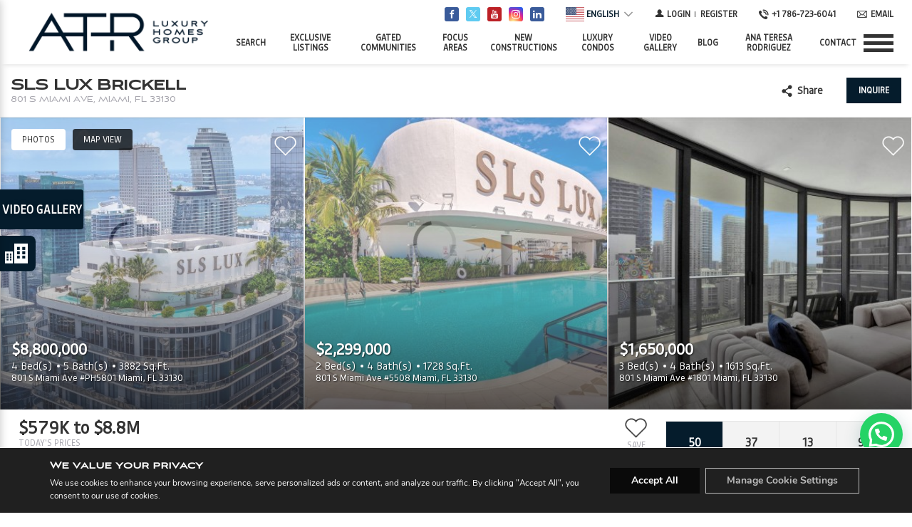

--- FILE ---
content_type: text/html; charset=UTF-8
request_url: https://atrluxuryhomes.com/building/sls-lux-brickell/
body_size: 94782
content:
<!DOCTYPE html>
<html lang="en-EN">

<head>
                    <!-- Google Tag Manager -->
                <script>
                    (function (w, d, s, l, i) {
                        w[l] = w[l] || [];
                        w[l].push({
                            'gtm.start': new Date().getTime(),
                            event: 'gtm.js'
                        });
                        var f = d.getElementsByTagName(s)[0],
                            j = d.createElement(s),
                            dl = l != 'dataLayer' ? '&l=' + l : '';
                        j.async = true;
                        j.src =
                            'https://www.googletagmanager.com/gtm.js?id=' + i + dl;
                        f.parentNode.insertBefore(j, f);
                    })(window, document, 'script', 'dataLayer', 'GTM-NKVCQLV');
                </script>
                <!-- End Google Tag Manager -->
                    <title>SLS LUX Brickell - Ana Teresa Rodriguez Ana Teresa Rodriguez</title>
    <meta charset="utf-8">
    <meta name="viewport" content="width=device-width, initial-scale=1">
    <meta name="apple-mobile-web-app-capable" content="yes">
    <meta name="keywords"
        content="" />
        <meta name="description" content="">
        <meta name="apple-mobile-web-app-capable" content="yes">
    <meta name="facebook-domain-verification" content="px8htphgrel6z8g7e4cxjxsh49vf4t" />
    <!-- APP HEADER COLOR -->
    <meta name="apple-mobile-web-app-status-bar-style" content="">
    <meta name="theme-color" content="">
    <meta name="msapplication-navbutton-color" content="">
    <meta name="facebook-domain-verification" content="qhpnl3mwvzcodun7v47mye0uxasaqe" />
    <meta name="google-site-verification" content="fljXhbgYwpc4UqPCUBg46TAM47VHxVKaDGN3dp2Srz4" />
    
                    <meta property="og:title" content="SLS LUX Brickell"/>
            <meta property="og:type" content="website"/>
            <meta property="og:url" content="https://atrluxuryhomes.com/building/sls-lux-brickell"/>
            <meta property="og:description" content="801 S Miami Ave, Miami, FL 33130"/>
            <meta property="og:image" content="https://th-fl-photos-static.idxboost.us/80/A11816080_x600.jpeg"/>

            <meta name="Meta_Building_TodaysPrices" content='From 0'>
            <meta name="Meta_Building_YearBuilt" content="2017">
            <meta name="Meta_Building_Units" content="450">
            <meta name="Meta_Building_Stories" content="59">
            <meta name="Meta_Building_Developer" content="">
            <meta name="Meta_Building_Amenities" content="">

            <meta name="Meta_Building_FloorPlans" content="Studio, 1BR, 2BR">
            <meta name="Meta_Building_AverageDaysOnMarket" content="">
            <meta name="Meta_Building_AveragePricePerSqft" content="">
            <meta name="Meta_Building_ForSale" content="0">
            <meta name="Meta_Building_ForRent" content="0">

                    <meta name='robots' content='index, follow, max-image-preview:large, max-snippet:-1, max-video-preview:-1' />
<link rel='dns-prefetch' href='https://idxboost-spw-assets.idxboost.us' />
	<!-- This site is optimized with the Yoast SEO plugin v26.5 - https://yoast.com/wordpress/plugins/seo/ -->
	<link rel="canonical" href="https://atrluxuryhomes.com/building/sls-lux-brickell/" />
	<meta property="og:locale" content="en_US" />
	<meta name="twitter:card" content="summary_large_image" />
	<script type="application/ld+json" class="yoast-schema-graph">{"@context":"https://schema.org","@graph":[{"@type":"WebPage","@id":"https://atrluxuryhomes.com/building/sls-lux-brickell/","url":"https://atrluxuryhomes.com/building/sls-lux-brickell/","name":"SLS LUX Brickell - Ana Teresa Rodriguez","isPartOf":{"@id":"https://atrluxuryhomes.com/#website"},"datePublished":"2020-01-15T17:12:15+00:00","breadcrumb":{"@id":"https://atrluxuryhomes.com/building/sls-lux-brickell/#breadcrumb"},"inLanguage":"en-EN","potentialAction":[{"@type":"ReadAction","target":["https://atrluxuryhomes.com/building/sls-lux-brickell/"]}]},{"@type":"BreadcrumbList","@id":"https://atrluxuryhomes.com/building/sls-lux-brickell/#breadcrumb","itemListElement":[{"@type":"ListItem","position":1,"name":"Home","item":"https://atrluxuryhomes.com/"},{"@type":"ListItem","position":2,"name":"SLS LUX Brickell"}]},{"@type":"WebSite","@id":"https://atrluxuryhomes.com/#website","url":"https://atrluxuryhomes.com/","name":"Ana Teresa Rodriguez","description":"","potentialAction":[{"@type":"SearchAction","target":{"@type":"EntryPoint","urlTemplate":"https://atrluxuryhomes.com/?s={search_term_string}"},"query-input":{"@type":"PropertyValueSpecification","valueRequired":true,"valueName":"search_term_string"}}],"inLanguage":"en-EN"}]}</script>
	<!-- / Yoast SEO plugin. -->


    <link rel="dns-prefetch" href="https://fl-photos-static.idxboost.us"/>
    <link rel="dns-prefetch" href="https://th-fl-photos-static.idxboost.us"/>
    <link rel="dns-prefetch" href="https://api.idxboost.com"/>
    <link rel="dns-prefetch" href="https://cpanel.idxboost.com"/>
    <link rel="alternate" title="oEmbed (JSON)" type="application/json+oembed" href="https://atrluxuryhomes.com/wp-json/oembed/1.0/embed?url=https%3A%2F%2Fatrluxuryhomes.com%2Fbuilding%2Fsls-lux-brickell%2F" />
<link rel="alternate" title="oEmbed (XML)" type="text/xml+oembed" href="https://atrluxuryhomes.com/wp-json/oembed/1.0/embed?url=https%3A%2F%2Fatrluxuryhomes.com%2Fbuilding%2Fsls-lux-brickell%2F&#038;format=xml" />
<style id='wp-img-auto-sizes-contain-inline-css' type='text/css'>
img:is([sizes=auto i],[sizes^="auto," i]){contain-intrinsic-size:3000px 1500px}
/*# sourceURL=wp-img-auto-sizes-contain-inline-css */
</style>
<link rel='stylesheet' id='sbi_styles-css' href='https://atrluxuryhomes.com/wp-content/plugins/instagram-feed/css/sbi-styles.min.css?ver=6.10.0.1767734380' type='text/css' media='all' />
<style id='classic-theme-styles-inline-css' type='text/css'>
/*! This file is auto-generated */
.wp-block-button__link{color:#fff;background-color:#32373c;border-radius:9999px;box-shadow:none;text-decoration:none;padding:calc(.667em + 2px) calc(1.333em + 2px);font-size:1.125em}.wp-block-file__button{background:#32373c;color:#fff;text-decoration:none}
/*# sourceURL=/wp-includes/css/classic-themes.min.css */
</style>
<link rel='stylesheet' id='hashabr-block-style-css' href='https://atrluxuryhomes.com/wp-content/plugins/hashbar-wp-notification-bar/assets/css/block-style-index.css?ver=1.7.1.1767734380' type='text/css' media='all' />
<link rel='stylesheet' id='hashbar-frontend-css' href='https://atrluxuryhomes.com/wp-content/plugins/hashbar-wp-notification-bar/assets/css/frontend.css?ver=1.7.1.1767734380' type='text/css' media='all' />
<link rel='stylesheet' id='video-stylesheet-css' href='https://atrluxuryhomes.com/wp-content/plugins/dgt-videos-main/css/style.css?ver=6.9.1767734380' type='text/css' media='all' />
<link rel='stylesheet' id='sweetalert-css-css' href='https://atrluxuryhomes.com/wp-content/plugins/idxboost/build/1766012675/css/vendor/sweetalert.min.css?ver=1767037174.1767734380' type='text/css' media='all' />
<link rel='stylesheet' id='flex-idx-main-project-css' href='https://atrluxuryhomes.com/wp-content/plugins/idxboost/build/1766012675/css/main.min.css?ver=1767037174.1767734380' type='text/css' media='all' />
<link rel='stylesheet' id='flex_initial_css_main-css' href='https://atrluxuryhomes.com/wp-content/themes/builder/css/lg.css?ver=6.9.1767734380' type='text/css' media='all' />
<link rel='stylesheet' id='moove_gdpr_frontend-css' href='https://atrluxuryhomes.com/wp-content/plugins/gdpr-cookie-compliance/dist/styles/gdpr-main.css?ver=5.0.9.1767734380' type='text/css' media='all' />
<style id='moove_gdpr_frontend-inline-css' type='text/css'>
#moove_gdpr_cookie_modal,#moove_gdpr_cookie_info_bar,.gdpr_cookie_settings_shortcode_content{font-family:&#039;Nunito&#039;,sans-serif}#moove_gdpr_save_popup_settings_button{background-color:#373737;color:#fff}#moove_gdpr_save_popup_settings_button:hover{background-color:#000}#moove_gdpr_cookie_info_bar .moove-gdpr-info-bar-container .moove-gdpr-info-bar-content a.mgbutton,#moove_gdpr_cookie_info_bar .moove-gdpr-info-bar-container .moove-gdpr-info-bar-content button.mgbutton{background-color:#0a0a0a}#moove_gdpr_cookie_modal .moove-gdpr-modal-content .moove-gdpr-modal-footer-content .moove-gdpr-button-holder a.mgbutton,#moove_gdpr_cookie_modal .moove-gdpr-modal-content .moove-gdpr-modal-footer-content .moove-gdpr-button-holder button.mgbutton,.gdpr_cookie_settings_shortcode_content .gdpr-shr-button.button-green{background-color:#0a0a0a;border-color:#0a0a0a}#moove_gdpr_cookie_modal .moove-gdpr-modal-content .moove-gdpr-modal-footer-content .moove-gdpr-button-holder a.mgbutton:hover,#moove_gdpr_cookie_modal .moove-gdpr-modal-content .moove-gdpr-modal-footer-content .moove-gdpr-button-holder button.mgbutton:hover,.gdpr_cookie_settings_shortcode_content .gdpr-shr-button.button-green:hover{background-color:#fff;color:#0a0a0a}#moove_gdpr_cookie_modal .moove-gdpr-modal-content .moove-gdpr-modal-close i,#moove_gdpr_cookie_modal .moove-gdpr-modal-content .moove-gdpr-modal-close span.gdpr-icon{background-color:#0a0a0a;border:1px solid #0a0a0a}#moove_gdpr_cookie_info_bar span.moove-gdpr-infobar-allow-all.focus-g,#moove_gdpr_cookie_info_bar span.moove-gdpr-infobar-allow-all:focus,#moove_gdpr_cookie_info_bar button.moove-gdpr-infobar-allow-all.focus-g,#moove_gdpr_cookie_info_bar button.moove-gdpr-infobar-allow-all:focus,#moove_gdpr_cookie_info_bar span.moove-gdpr-infobar-reject-btn.focus-g,#moove_gdpr_cookie_info_bar span.moove-gdpr-infobar-reject-btn:focus,#moove_gdpr_cookie_info_bar button.moove-gdpr-infobar-reject-btn.focus-g,#moove_gdpr_cookie_info_bar button.moove-gdpr-infobar-reject-btn:focus,#moove_gdpr_cookie_info_bar span.change-settings-button.focus-g,#moove_gdpr_cookie_info_bar span.change-settings-button:focus,#moove_gdpr_cookie_info_bar button.change-settings-button.focus-g,#moove_gdpr_cookie_info_bar button.change-settings-button:focus{-webkit-box-shadow:0 0 1px 3px #0a0a0a;-moz-box-shadow:0 0 1px 3px #0a0a0a;box-shadow:0 0 1px 3px #0a0a0a}#moove_gdpr_cookie_modal .moove-gdpr-modal-content .moove-gdpr-modal-close i:hover,#moove_gdpr_cookie_modal .moove-gdpr-modal-content .moove-gdpr-modal-close span.gdpr-icon:hover,#moove_gdpr_cookie_info_bar span[data-href]>u.change-settings-button{color:#0a0a0a}#moove_gdpr_cookie_modal .moove-gdpr-modal-content .moove-gdpr-modal-left-content #moove-gdpr-menu li.menu-item-selected a span.gdpr-icon,#moove_gdpr_cookie_modal .moove-gdpr-modal-content .moove-gdpr-modal-left-content #moove-gdpr-menu li.menu-item-selected button span.gdpr-icon{color:inherit}#moove_gdpr_cookie_modal .moove-gdpr-modal-content .moove-gdpr-modal-left-content #moove-gdpr-menu li a span.gdpr-icon,#moove_gdpr_cookie_modal .moove-gdpr-modal-content .moove-gdpr-modal-left-content #moove-gdpr-menu li button span.gdpr-icon{color:inherit}#moove_gdpr_cookie_modal .gdpr-acc-link{line-height:0;font-size:0;color:transparent;position:absolute}#moove_gdpr_cookie_modal .moove-gdpr-modal-content .moove-gdpr-modal-close:hover i,#moove_gdpr_cookie_modal .moove-gdpr-modal-content .moove-gdpr-modal-left-content #moove-gdpr-menu li a,#moove_gdpr_cookie_modal .moove-gdpr-modal-content .moove-gdpr-modal-left-content #moove-gdpr-menu li button,#moove_gdpr_cookie_modal .moove-gdpr-modal-content .moove-gdpr-modal-left-content #moove-gdpr-menu li button i,#moove_gdpr_cookie_modal .moove-gdpr-modal-content .moove-gdpr-modal-left-content #moove-gdpr-menu li a i,#moove_gdpr_cookie_modal .moove-gdpr-modal-content .moove-gdpr-tab-main .moove-gdpr-tab-main-content a:hover,#moove_gdpr_cookie_info_bar.moove-gdpr-dark-scheme .moove-gdpr-info-bar-container .moove-gdpr-info-bar-content a.mgbutton:hover,#moove_gdpr_cookie_info_bar.moove-gdpr-dark-scheme .moove-gdpr-info-bar-container .moove-gdpr-info-bar-content button.mgbutton:hover,#moove_gdpr_cookie_info_bar.moove-gdpr-dark-scheme .moove-gdpr-info-bar-container .moove-gdpr-info-bar-content a:hover,#moove_gdpr_cookie_info_bar.moove-gdpr-dark-scheme .moove-gdpr-info-bar-container .moove-gdpr-info-bar-content button:hover,#moove_gdpr_cookie_info_bar.moove-gdpr-dark-scheme .moove-gdpr-info-bar-container .moove-gdpr-info-bar-content span.change-settings-button:hover,#moove_gdpr_cookie_info_bar.moove-gdpr-dark-scheme .moove-gdpr-info-bar-container .moove-gdpr-info-bar-content button.change-settings-button:hover,#moove_gdpr_cookie_info_bar.moove-gdpr-dark-scheme .moove-gdpr-info-bar-container .moove-gdpr-info-bar-content u.change-settings-button:hover,#moove_gdpr_cookie_info_bar span[data-href]>u.change-settings-button,#moove_gdpr_cookie_info_bar.moove-gdpr-dark-scheme .moove-gdpr-info-bar-container .moove-gdpr-info-bar-content a.mgbutton.focus-g,#moove_gdpr_cookie_info_bar.moove-gdpr-dark-scheme .moove-gdpr-info-bar-container .moove-gdpr-info-bar-content button.mgbutton.focus-g,#moove_gdpr_cookie_info_bar.moove-gdpr-dark-scheme .moove-gdpr-info-bar-container .moove-gdpr-info-bar-content a.focus-g,#moove_gdpr_cookie_info_bar.moove-gdpr-dark-scheme .moove-gdpr-info-bar-container .moove-gdpr-info-bar-content button.focus-g,#moove_gdpr_cookie_info_bar.moove-gdpr-dark-scheme .moove-gdpr-info-bar-container .moove-gdpr-info-bar-content a.mgbutton:focus,#moove_gdpr_cookie_info_bar.moove-gdpr-dark-scheme .moove-gdpr-info-bar-container .moove-gdpr-info-bar-content button.mgbutton:focus,#moove_gdpr_cookie_info_bar.moove-gdpr-dark-scheme .moove-gdpr-info-bar-container .moove-gdpr-info-bar-content a:focus,#moove_gdpr_cookie_info_bar.moove-gdpr-dark-scheme .moove-gdpr-info-bar-container .moove-gdpr-info-bar-content button:focus,#moove_gdpr_cookie_info_bar.moove-gdpr-dark-scheme .moove-gdpr-info-bar-container .moove-gdpr-info-bar-content span.change-settings-button.focus-g,span.change-settings-button:focus,button.change-settings-button.focus-g,button.change-settings-button:focus,#moove_gdpr_cookie_info_bar.moove-gdpr-dark-scheme .moove-gdpr-info-bar-container .moove-gdpr-info-bar-content u.change-settings-button.focus-g,#moove_gdpr_cookie_info_bar.moove-gdpr-dark-scheme .moove-gdpr-info-bar-container .moove-gdpr-info-bar-content u.change-settings-button:focus{color:#0a0a0a}#moove_gdpr_cookie_modal .moove-gdpr-branding.focus-g span,#moove_gdpr_cookie_modal .moove-gdpr-modal-content .moove-gdpr-tab-main a.focus-g,#moove_gdpr_cookie_modal .moove-gdpr-modal-content .moove-gdpr-tab-main .gdpr-cd-details-toggle.focus-g{color:#0a0a0a}#moove_gdpr_cookie_modal.gdpr_lightbox-hide{display:none}#moove_gdpr_cookie_info_bar .moove-gdpr-info-bar-container .moove-gdpr-info-bar-content a.mgbutton,#moove_gdpr_cookie_info_bar .moove-gdpr-info-bar-container .moove-gdpr-info-bar-content button.mgbutton,#moove_gdpr_cookie_modal .moove-gdpr-modal-content .moove-gdpr-modal-footer-content .moove-gdpr-button-holder a.mgbutton,#moove_gdpr_cookie_modal .moove-gdpr-modal-content .moove-gdpr-modal-footer-content .moove-gdpr-button-holder button.mgbutton,.gdpr-shr-button,#moove_gdpr_cookie_info_bar .moove-gdpr-infobar-close-btn{border-radius:0}
/*# sourceURL=moove_gdpr_frontend-inline-css */
</style>
<script type="text/javascript" src="https://atrluxuryhomes.com/wp-includes/js/jquery/jquery.min.js?ver=3.7.1.1767734380" id="jquery-core-js"></script>
<script type="text/javascript" src="https://atrluxuryhomes.com/wp-includes/js/jquery/jquery-migrate.min.js?ver=3.4.1.1767734380" id="jquery-migrate-js"></script>
<script type="text/javascript" id="hashbar-frontend-js-extra">
/* <![CDATA[ */
var hashbar_localize = {"dont_show_bar_after_close":"","notification_display_time":"400","bar_keep_closed":"","cookies_expire_time":"","cookies_expire_type":""};
//# sourceURL=hashbar-frontend-js-extra
/* ]]> */
</script>
<script type="text/javascript" src="https://atrluxuryhomes.com/wp-content/plugins/hashbar-wp-notification-bar/assets/js/frontend.js?ver=1.7.1.1767734380" id="hashbar-frontend-js"></script>
<script type="text/javascript" src="https://atrluxuryhomes.com/wp-content/plugins/hashbar-wp-notification-bar/assets/js/js.cookie.min.js?ver=1.7.1.1767734380" id="js-cookie-js"></script>
<script type="text/javascript" src="https://atrluxuryhomes.com/wp-content/plugins/idxboost/build/1766012675/js/vendor/jquery-ui.min.js?ver=1767037174.1767734380" id="flex-idx-filter-jquery-ui-js"></script>
<script type="text/javascript" src="https://atrluxuryhomes.com/wp-content/plugins/idxboost/build/1766012675/js/vendor/jquery.ui.touch-punch.min.js?ver=1767037174.1767734380" id="flex-idx-filter-jquery-ui-touch-js"></script>
<link rel="https://api.w.org/" href="https://atrluxuryhomes.com/wp-json/" /><link rel="EditURI" type="application/rsd+xml" title="RSD" href="https://atrluxuryhomes.com/xmlrpc.php?rsd" />
<meta name="generator" content="WordPress 6.9" />
<link rel='shortlink' href='https://atrluxuryhomes.com/?p=3398' />
<script src="https://www.google.com/recaptcha/api.js?render=6Le_E3UjAAAAAGs-8EI1_bRWD21toPEZSP6xDjNo"></script>								<script>
					// Define dataLayer and the gtag function.
					window.dataLayer = window.dataLayer || [];
					function gtag(){dataLayer.push(arguments);}

					// Set default consent to 'denied' as a placeholder
					// Determine actual values based on your own requirements
					gtag('consent', 'default', {
						'ad_storage': 'denied',
						'ad_user_data': 'denied',
						'ad_personalization': 'denied',
						'analytics_storage': 'denied',
						'personalization_storage': 'denied',
						'security_storage': 'denied',
						'functionality_storage': 'denied',
						'wait_for_update': '2000'
					});
				</script>

				<!-- Google Tag Manager -->
				<script>(function(w,d,s,l,i){w[l]=w[l]||[];w[l].push({'gtm.start':
				new Date().getTime(),event:'gtm.js'});var f=d.getElementsByTagName(s)[0],
				j=d.createElement(s),dl=l!='dataLayer'?'&l='+l:'';j.async=true;j.src=
				'https://www.googletagmanager.com/gtm.js?id='+i+dl;f.parentNode.insertBefore(j,f);
				})(window,document,'script','dataLayer','GTM-NKVCQLV');</script>
				<!-- End Google Tag Manager -->
							<link rel="icon" href="https://atrluxuryhomes.com/wp-content/uploads/2022/07/cropped-favicon-logo1-32x32.png" sizes="32x32" />
<link rel="icon" href="https://atrluxuryhomes.com/wp-content/uploads/2022/07/cropped-favicon-logo1-192x192.png" sizes="192x192" />
<link rel="apple-touch-icon" href="https://atrluxuryhomes.com/wp-content/uploads/2022/07/cropped-favicon-logo1-180x180.png" />
<meta name="msapplication-TileImage" content="https://atrluxuryhomes.com/wp-content/uploads/2022/07/cropped-favicon-logo1-270x270.png" />
		<style type="text/css" id="wp-custom-css">
			/* Translate widget */

.ms-header-transparent:not(.headerColor) .gt_container--hich1m .gt_switcher .gt_selected a {
	color: #fff !important;
}

.ms-header-transparent:not(.headerColor) .gt_container--hich1m .gt_switcher .gt_selected a:after {
	filter: invert(1);
}

.gt_container--hich1m .gt_switcher {
	font-family: inherit !important;
	font-size: inherit !important;
	width: auto !important;
}
.gt_container--hich1m .gt_switcher .gt_selected {
	background: none !important;


}

.gt_container--hich1m .gt_switcher a img {
	width: 26px !important;
	height: auto !important;
	margin-right: 3px !important
}
.gt_container--hich1m .gt_switcher .gt_selected a {
	display: flex;
	align-items: center;
	text-transform: uppercase; 
	font-weight: 600;
	font-size: 12px;
	color: inherit !important;
	width: auto !important; 
	border: 0 !important;
	padding: 0 20px 0 0 !important
}
.gt_container--hich1m .gt_switcher .gt_selected a:after {
	right: 0 !important;
}

.gt_container--hich1m .gt_switcher .gt_selected a:hover {
	background-color: transparent !important
}

.gt_container--hich1m .gt_switcher .gt_option {
	position: absolute !important;
	background: none !important;
	border: 0 !important;  
}
.gt_container--hich1m .gt_switcher .gt_option a {
	background-color: #fff;
	font-size: 15px;
	max-width: fit-content;
	padding-right: 10px !important;
}

/* header menu mobile */

.menu-more-options .menu-item-has-children {
	display: flex;
	flex-wrap: wrap;
}
.menu-more-options .menu-item-has-children >a:nth-child(1) {
	width:80%
}
.menu-more-options .menu-item-has-children >a:nth-child(1):after {
	display:none !important
}

.menu-more-options .menu-item-has-children >a:nth-child(2) {
	width:20%;
	font-size:0;
	border-left: solid 1px #ccc
}

/* end header menu mobile */

.full-page-luxury .view-list #result-search .propertie .features,.full-page-luxury .view-list .result-search .propertie .features{padding-left:0!important}.full-page-luxury .view-list #result-search .wrap-slider,.full-page-luxury .view-list .result-search .wrap-slider{display:none!important}@media (max-width:1023px){.full-page-luxury .view-list .luxury-condo-title{border-bottom:1px solid #e5e5e5;padding-bottom:10px;margin-bottom:20px}}.full-page-luxury .ib-btn-mp.ib-icon-grid,.full-page-luxury .wrap-slider{display:none!important}.full-page-luxury .mapview-container .mapviwe-body .mapviwe-item ul{margin-top:25px}.full-page-luxury .mapview-container .mapviwe-body .mapviwe-item h2{width:100%;left:20px}.full-page-luxury .mapview-container .mapviwe-body .mapviwe-item .mapviwe-img{display:none}@media screen and (min-width:1024px){.full-page-luxury:not(.clidxboost-nmap) #wrap-result.view-map #result-search>.propertie{padding-left:0;min-height:65px}.full-page-luxury:not(.clidxboost-nmap) #wrap-result.view-map #result-search>.propertie .features li.address{padding-bottom:5px}}.full-page-luxury .mapview-container .mapviwe-body .mapviwe-item a{z-index:3}@media (max-width:767px){.full-page-luxury #filter-views{display:none!important}}#luxury-condo-page .view-list #result-search .propertie .wrap-slider,#luxury-condo-page .view-list .result-search .propertie .wrap-slider{display:none!important;height:0!important;width:0!important}
/*# sourceMappingURL=new-luxury-condos.css.map */
.page-id-7678 #flex-filters-theme > div.gwr.gwr-breadcrumb {display:none!important}
/*CTA Building*/
.ib-cta-wrapper .ib-cta-item:hover img{
	-webkit-filter: invert(1%) sepia(78%) saturate(2%) hue-rotate(10deg) brightness(109%) contrast(101%) !important;
	filter: invert(1%) sepia(78%) saturate(2%) hue-rotate(10deg) brightness(109%) contrast(101%) !important;
	transition: filter 0s ease !important;
}
.ib-cta-wrapper .ib-cta-background img{
	transition: filter 0s ease !important;
	transition: -webkit-filter 0s ease !important;
}
.ib-cta-wrapper .ip-button:hover{
	background-color: var(--ip-button-background-color-hover);
	border-color: var(--ip-button-border-color-hover);
	color: rgb(255 255 255);
}
.ib-cta-wrapper .ip-button{
	font-family: "BouldRegular" !important;
}
/*Final CTA Building*/
.wp-filters-agents .gwr{
	max-width: 1430px;
	width: 88%;
}
.page-id-8031 .gwr.grand-breadcrumb{
	display:none;
}
#flex-agent-content{
	max-width: 1430px !important;
	width: 89% !important;
}
.page-id-8031 .wp-filters-agents{
	display:none !important;
}
.joinchat {
	bottom: 60px !important;
	right: 0px !important;
	z-index: 30 !important;
}

/* --- Widgets videos --- */
.video-items.sidebar .show-videos{
	top: 37%;
}
.video-items.sidebar .show-videos,
.video-items.sidebar .sidebar-title, .video-items.sidebar .items::-webkit-scrollbar-thumb{
	background-color:#051c2c;
}

.video-items.sidebar .show-videos:hover{
	background-color:#ecc7cd;
}

.video-items.sidebar .show-videos{
	box-shadow:0 8px 12px 1px rgb(29 17 51 / 4%), 0 3px 16px 2px rgb(9 32 77 / 12%), 0 5px 10px -3px rgb(29 17 51 / 12%);
}
.show-videos{
	width: 117px !important;
	height: 56px !important;
	font-size: 1rem !important;
	right: -117px !important;
}

@media only screen and (max-width: 767px) {
	.video-items.sidebar.active .show-videos{
		top: 22%!important;
		width: 55px !important;
		right: -54px !important;
	}
	.video-items.sidebar .show-videos{
		top: 37%!important;
	}
	.sidebar_widget_nav .close_sidebar_widget_nav{
		top: 37%!important;
	}
	.sidebar_widget_nav .close_sidebar_widget_nav.active{
		top: 26%!important;
	}
	.show-videos{
		font-size: 0.8rem !important;
		width: 70px !important;
		right: -69px !important;
	}
	.sidebar_widget_nav{
		z-index:32;
	}
	.video-items.sidebar{
		z-index: 32 !important;
	}
	.video-items.sidebar.active{
		max-width: 260px;
	}
	.sidebar_widget_nav.active{
		max-width: 260px;
	}
}
.video-items.sidebar.active .video-pagination{
	display:none;
}
.video-items.sidebar.active .items{
	height: 100vh;
}
/*Videos*/
@media screen and (max-width: 767px){
	#video-wrap video, #video-wrap iframe{
		max-height: 38vh !important;
	}
	#video-wrap .close-video{
		top: 28% !important;
	}
}
/*Final Widget Videos*/
#modal_form_tripwire_1360 .ip-btn.ip-form-submit{
	background-color:#051c2c !important;
	color:#fff !important;
	border-color:#051c2c !important;
}
#modal_form_tripwire_1360 .ip-btn.ip-form-submit:hover{
	background-color:#ecc7cd !important;
	color:#fff !important;
	border-color:#ecc7cd !important;
}

.press-content{
	height: 70px !important;
}
body.home.headerColor #header #show-mobile-menu span{
	background-color: #051c2c !important;
}
@media only screen and (max-width: 639px) {
	.press-content{
		height: auto !important;
	}
}
.video-items.sidebar .show-videos{
	z-index:33 !important;
}
.video-items.sidebar{
	z-index:34 !important;
}
.sidebar_widget_nav.active .content{
	z-index:35 !important;
}
.sidebar_widget_nav.active{
	z-index:35 !important;
}
.sidebar_widget_nav{
	z-index: 32 !important;
}
.postid-8232 .flex-block-description h2.title-block, .page-id-8239 .flex-block-description h1.title-block{
	display:none;
}
.postid-8232 .gwr.gwr-breadcrumb, .page-id-8239 .gwr.gwr-breadcrumb{
	display:none;
}

body.postid-8232 .flex-block-description p, body.page-id-8239 .flex-block-description p{
	text-align:center;
}
body.postid-8232 .flex-block-description h1, body.page-id-8239 .flex-block-description h1{
	font-size:39px;
	line-height:50.8px;
}
body.postid-8232 .flex-block-description iframe, body.page-id-8239 .flex-block-description iframe{
	width:100%;
	max-width: 690px;
	height: 400px;
}

@media screen and (min-width: 1360px){
	body.postid-8232 #result-search 	li.propertie, body.page-id-8239 #result-search li.propertie{
		width:32% !important;
	}
	body.postid-8232 #result-search>li:nth-child(3n), body.page-id-8239 #result-search>li:nth-child(3n){
		margin-right:0 !important;
	}
	body.postid-8232 #result-search>li:nth-child(4n), body.page-id-8239 #result-search>li:nth-child(4n){
		margin-right:1.3% !important;
	}
}
body.postid-8232 #result-search .view-detail.view-detail-no-link{
	border-radius: 25px;
}
body.postid-8232 #result-search .propertie{
	border-radius: 25px;
}
/*Neigborhood titles height*/
.wrap-neighborhood-list .wrap-neighborhood-item .wrap-neighborhood-description h2{
	padding: 1rem 0 !important;
}


.page-id-46 #flex-agent-information .flex-wrap-information .flex-agent-img {
	border-radius: 100%;
	overflow: hidden;
	position: relative;
	border: 6px solid #FFF;
	-webkit-box-shadow: 1px 1px 3px rgba(0, 0, 0, 0.25);
	box-shadow: 1px 1px 3px rgba(0, 0, 0, 0.25);
}
.page-id-46 #flex-agent-information .flex-wrap-information .flex-agent-img {
	aspect-ratio: 1 / 1;
	height: auto;
}

.page-id-46 #flex-agent-information .flex-wrap-information .flex-agent-description .idx-ag-content{
	display: table-row;
	position: relative;
}

/*Hackboc Button*/
.ip-hackbox-wrapper .ip-hackbox-btn{
	font-family:"BouldRegular" !important;
}
/*New Construction*/
body.page-id-8462 .gm-style [aria-label="Map"] > div:nth-child(2) > div > div{
	display:block !important;
}
body.page-id-8462 .gm-style [aria-label="Map"] > div:nth-child(2) > div > div > div{
	display:block !important;
}

body.page-id-8462 .dgt-richmarker-single{
	display:block !important;
	background-color: #051c2c !important;
	font-size:12px;
}

body.page-id-8462  .dgt-richmarker-single:after {
	border-top: 5px solid #051c2c;
}

body.page-id-8462 .dgt-richmarker-single:hover{
	background-color:	 #ecc7cd !important;
	color: #ffffff !important;
	z-index:10!important;
}

body.page-id-8462 .active.dgt-richmarker-single{
	z-index:10!important;
}


body.page-id-8462 .opacity.dgt-richmarker-single{
	opacity:0;
}
body.page-id-8462 .dgt-richmarker-group:hover:after, 
body.page-id-8462 .dgt-richmarker-single:hover:after{
	border-top: 5px #ecc7cd solid  !important;
}
body.page-id-8462 .wrap-neighborhood-list .wrap-neighborhood-item .wrap-neighborhood-description h2{
	min-height: 63px;
	align-content: center;
} 

#condo-areas .ms-wrap-btn .ms-btn{
	background-color: var(--primary-color);
	color:#fff;
	border: 1px solid var(--primary-color);
}

#condo-areas .ms-wrap-btn .ms-btn:hover{
	background-color: transparent;
	color: var(--primary-color);
}
/*Boton Hackbox agentes*/
.postid-7805 .ip-hackbox-btn,
.postid-8418 .ip-hackbox-btn,
.postid-7934 .ip-hackbox-btn,
.postid-7933 .ip-hackbox-btn,
.postid-7935 .ip-hackbox-btn,
.postid-7931 .ip-hackbox-btn,
.postid-7932 .ip-hackbox-btn,
.postid-9019 .ip-hackbox-btn,
.postid-8415 .ip-hackbox-btn{
	margin-top:18%;
}
@media screen and (min-width: 1365px){

}
@media screen and (max-width: 460px){
	.postid-7805 .ip-hackbox-btn,
	.postid-8418 .ip-hackbox-btn,
	.postid-7934 .ip-hackbox-btn,
	.postid-7933 .ip-hackbox-btn,
	.postid-7935 .ip-hackbox-btn,
	.postid-7931 .ip-hackbox-btn,
	.postid-7932 .ip-hackbox-btn,
	.postid-9019 .ip-hackbox-btn,
	.postid-8415 .ip-hackbox-btn{
		font-size: 12px;
	}
	.postid-7805 .ip-hackbox-btn,
	.postid-8418 .ip-hackbox-btn,
	.postid-7934 .ip-hackbox-btn,
	.postid-7933 .ip-hackbox-btn,
	.postid-7935 .ip-hackbox-btn,
	.postid-7931 .ip-hackbox-btn,
	.postid-7932 .ip-hackbox-btn,
	.postid-9019 .ip-hackbox-btn,
	.postid-8415 .ip-hackbox-btn{
		padding-left:16px !important;
	}
}
#flex-agent-list{
	display: flex;
	flex-wrap: wrap;
}

#flex-agent-list .flex-agent-item{
	order:9999;
}
#flex-agent-list .flex-agent-item[data-title="Ana Teresa Rodriguez"]{
	order:1
}

#flex-agent-list .flex-agent-item[data-title="Alvaro Del Busto"]{
	order:2
}

#flex-agent-list .flex-agent-item[data-title="Ana Daniela Salas"]{
	order:5
}

#flex-agent-list .flex-agent-item[data-title="Claudia Aros"]{
	order:7
}

#flex-agent-list .flex-agent-item[data-title="Jacobo Salas"]{
	order:4
}

#flex-agent-list .flex-agent-item[data-title="Morten Aagaard"]{
	order:6
}

#flex-agent-list .flex-agent-item[data-title="Morella Morales"]{
	order:8
}

#flex-agent-list .flex-agent-item[data-title="Cristina Rodriguez"]{
	order:9
}

#flex-agent-list .flex-agent-item[data-title="Virginia Aizpurua"]{
	order:3
}
@media screen and (max-width: 640px){
	#flex-agent-list .flex-agent-item {
		width: 100%;
	}
}

body.page-id-46 .wp-filters-agents{
	display:none;
}

body.page-id-46 #flex-agent-content{
	padding:4rem 0
}

.flex-wrap-contact-form #flex_idx_contact_form .ms-flex-chk-ub .ms-item-chk label:after{
	color:#fff
}

#flex_idx_contact_form .form-item:nth-child(6) .opt-item.chk-item{
	display:none;
}

@media screen  and (min-width: 1440px){
	#welcome .ms-title{
		font-size:60px;
		margin-top: -150px;
	}

}

@media screen and (min-width: 1024px)  and (max-height: 1200px){
	#welcome .quotes_logo{
		width:80px !important;
		height:80px !important
	}

	#welcome .ms-title{
		font-size:45px;
		margin-top: 0 !important;
	}

}
.page-id-8723 .video-items.sidebar, .page-id-8723 .sidebar_widget_nav, .page-id-8723 .popad.tripwire{
	display:none;
}
.page-id-8723 .ms-btn span{
	text-shadow:none;
}
.page-id-8808 .ms-btn span{
	text-shadow:none;
}
.page-id-8873 .ms-btn span{
	text-shadow:none;
}
.page-id-8808 .video-items.sidebar, .page-id-8808 .sidebar_widget_nav, .page-id-8808 .popad.tripwire{
	display:none;
}

.page-id-8873 .video-items.sidebar, .page-id-8873 .sidebar_widget_nav, .page-id-8873 .popad.tripwire{
	display:none;
}

/* Neighborhoods Collection height */



.page-template-flex-page-neighborhood {
	padding-top:0px;}

#wrap-neighborhood-collection .wrap-neighborhood-section {
	margin-top: auto !important;
	height: calc(100% - 90px) !important;
}
@media screen and (min-width: 1200px) {
    #wrap-neighborhood-collection #wrap-map {
				margin-top: auto !important;
        height: calc(100% - 90px);
    }
}
.active-full-page main {
	padding-bottom: 0 !important
}
.buildingPage #full-main.ms-property-detail-page .container .main-content .ms-wrap-property-description .property-description td{
	border:1px solid black;
	padding:5px;
}
.buildingPage #full-main.ms-property-detail-page .container .main-content .ms-wrap-property-description .property-description table{
	border-collapse: collapse;
}
/*888 Brickell*/
#full-slider #video-view .ms-wrapper-video-cover .ms-video-cover video{
	object-fit:contain;
}
#fullScreenModal #fullVideoView .ms-wrapper-video .ms-video-player video{
	object-fit:contain;
	background-color:#000000;
}

body.postid-8935 .ip-hackbox-btn,
body.postid-8936 .ip-hackbox-btn,
body.postid-8937 .ip-hackbox-btn,
body.postid-8938 .ip-hackbox-btn{
	display:none
}

body.postid-8935 .ip-hackbox,
body.postid-8936 .ip-hackbox,
body.postid-8937 .ip-hackbox,
body.postid-8938 .ip-hackbox{
	cursor:pointer
}

@media (min-width: 768px){
	.video-items:not(.sidebar) .items {
		margin: auto;
		max-width: 1530px;
	}
}
@media (min-width: 1330px){
	.video-items:not(.sidebar) .item {
		width: 22.5%;
		margin-left: 1.0%;
	}
}
@media (min-width: 1025px){
	.video-items:not(.sidebar)#videosHome .items {
		justify-content: left !important;
	}
}
body:not(.home).ms-header-transparent:not(.headerColor) .gt_container--hich1m .gt_switcher .gt_selected a{
	color:#051c2c !important;
}
.page-id-3260 #wrap-neighborhood-collection{
	margin-top:50px;
}

@media screen and (min-width: 1024px) {
	.page-id-3260 #wrap-neighborhood-collection{
		margin-top:90px;
	}
}

#flex-blog-detail-theme .gwr.c-flex .flex-block-description{
	padding: 5px 15px;
}
@media (max-width: 640px) {
	#header .ms-wrap-header .ms-top-header .ms-wp-languages {
		display:block;
	}
	#header .ms-wrap-header .ms-top-header .ms-wp-languages .gt_selected a{
		font-size: 0;
	}
}

@media (max-width: 400px) {
	#header .available-languages-content {
		margin-left: 3px;
		position: relative;
	}
	#header .ms-wrap-header .ms-top-header .ms-login-access {
		padding: 0 10px;
	}
}
@media (max-width: 720px) {
	#header .available-languages-content {
		margin-left: 10px;
		position: relative;
	}
	#header .ms-wrap-header .ms-top-header .ms-login-access {
		padding: 0 10px;
	}
}
.ip-hackbox.brickell-miami-landing-6632668977eb2 .ip-head-hackbox{
	display:none;
}
.ip-hackbox.brickell-miami-landing-6632668977eb2 .ip-hackbox-btn{
	height: 100%;
	width: 100%;
	background-color: transparent;
	color: transparent;
	border-color: transparent;
}
.ip-hackbox.brickell-miami-landing-6632668977eb2 .gs-container-slider .ip-content-hackbox{
	padding:0;
}
/*Blog*/
@media (max-width: 640px) {
	.post-template-default.single.single-post .sidebar_widget_nav{
		display:none;
	}
	.post-template-default.single.single-post .video-items.sidebar{
		display:none;
	}
}

.video-section-webinar .container{
	background-color:#051c2c !important;
}

.video-section-webinar .ms-title, .video-section-webinar .ms-subtitle{
	color:#fff;
}

.video-section-webinar .ms-btn{
	border-color:#fff!important;
}

.video-section-webinar .ms-btn:hover{
	background-color:#fff!important;
	color:#051c2c!important;
}

@media (max-width: 1024px) {
	.active-scroll .sidebar_widget_nav,
	.active-scroll .video-items.sidebar{
		display:none
	}
}

/* VIDEO SECTION */

/* DISCOVER */


.video-section{
	padding: 40px 0;
}

@media screen and (min-width: 768px){
	.video-section{
		padding: 60px 0;
	}
	.video-section{
		margin-bottom: 60px;
	}
}



.video-section .container{
	background-color:#ecc7cd;
}

@media (min-width: 1024px){
	.video-section .container{
		display: flex;
		flex-wrap: wrap;
		flex-direction: row;
		align-items: center;
		justify-content: space-between;
	}
}

@media screen and (min-width: 1024px){
	.video-section{
		padding: 80px 0;
		padding-top:0;
		padding-bottom:0;
	}
}

@media (min-width: 1330px){
	.video-section  .container{
		width: 100%;
	}
}

.video-section .col-images{
	width: 55%;
	overflow:hidden;
}

@media (max-width: 990px){
	.video-section .col-images{
		width: 100%;
	}
}

.video-section .col-content{
	width: 45%;
	padding: 0 5%;
}

@media (max-width: 990px){
	.video-section .col-content{
		width: 100%;
		padding: 30px;
		text-align:center;
	}
}

.video-section .ms-title{
	font-size:30px;
	font-weight: 700;
	margin-bottom: 20px;
}

@media (max-width: 990px){
	.video-section .ms-title{
		font-size:24px;
	}
}

.video-section .ms-wrap-btn{
	width:auto;
	margin-top: 80px;
	text-align: left;
}

.video-section .ms-wrap-btn{
	margin-top: 20px;
}

@media (max-width: 990px){

	.video-section .ms-wrap-btn{
		margin-top: 20px;
		text-align: center;
	}
}


.video-section .ms-wrap-btn .ms-btn{
	border:1px solid var(--primary-color);
}

.video-section .ms-wrap-btn .ms-btn:hover{
	background-color: transparent;
	color:var(--primary-color);
}

@media screen and (min-width: 991px){
	.video-section .ms-title,
	.video-section .ms-subtitle,
	.video-section .ms-wrap-btn,
	.video-section .wrap-video{
		opacity: 0;
		transition-property: opacity,transform;
		transition-duration: 1s;
		transition-delay: .3s;
		transform: translate(0%, 20px) matrix(1, 0, 0, 1, 0, 0);
	}

	.video-section .ms-subtitle{
		transition-delay: .6s;
	}

	.video-section .ms-wrap-btn{
		transition-delay: .9s;
	}

}


.video-section.ms-loaded-animate .ms-title,
.video-section.ms-loaded-animate .ms-subtitle,
.video-section.ms-loaded-animate .ms-wrap-btn,
.video-section.ms-loaded-animate .wrap-video{
	opacity: 1;
	transform: matrix(1, 0, 0, 1, 0, 0);
}

.video-section .col-images{
	position:relative;
}

.video-section .col-images .wrap-video:after{
	content:"";
	display:block;
	padding-bottom: 64%;
}

.video-section .col-images .wrap-video iframe{
	position:absolute;
	top:0;
	left:0;
	width:100%;
	height:100%;
	object-fit:cover;
}

/* Checkbox de forms */

.ms-flex-chk-ub label[for="follow_up_boss_valid"] {
	visibility:hidden
}
.ms-flex-chk-ub #follow_up_boss_valid,
.ms-flex-chk-ub #follow_up_boss_valid:focus {
	box-shadow: none !important;
}

.ms-flex-chk-ub #follow_up_boss_valid
{
	opacity: 1 !important;
	appearance: auto !important;
	accent-color: white; 
	border-radius: 4px !important;
	height: 90% !important;
	width: 90% !important;
}
#full-slider #video-view .ms-wrapper-video-cover .ms-header-video .ms-video-title{
	font-family:"AvianoSansRegular" !important;
}

@media screen and (max-width: 1024px){
	.ms-flex-chk-ub #follow_up_boss_valid{
		position:relative !important;
		width: 18px !important;
		height: 18px !important;
		left:0 !important;
		top:0 !important;
		accent-color: inherit !important;
		position:relative !important;
	}
	.ms-flex-chk-ub label[for="follow_up_boss_valid"] {
		display:none !important
	}
}
/*Agents*/
.agent-template-default .ms-wrapper-agent-info li{
	list-style:inside;
}
.agent-template-default .ms-wrapper-agent-info li ul li{
	list-style:inside circle;
	padding-left:10px;
}
@media screen and (min-width: 1024px) {
	.ms-agent-detail-page .ms-wrapper-section .ms-wrapper-agent-info p {
		margin-bottom: 20px;
	}
}
.search-properties-agent{
	margin-top:20px;
}
.flex-wrap-contact #flex-wrap-contact-map #map {
	position: relative !important;
}

.flex-wrap-contact-map #map{
	position:absolute !important
}


/* Half Bath in Mobile  */

@media (max-width: 767px){
	.property-information .ib-pilhbaths{
		display: flex !important;
		width:33.3% !important;
	}
	.property-information .ib-pilbeds, .property-information .ib-pilbaths{
		width:33.3% !important;
	}
	.property-information .ib-pilsize{
		width:50% !important;
	}
}
@media (max-width: 767px) {
    .ib-modal-master .ib-property-detail .ib-pilist .ib-pilitem.ms-hidden-mb {
      display: flex !important;
			width:33.3% !important;
    }
	.ib-modal-master .ib-property-detail .ib-pilist .ib-pilbeds, .ib-modal-master .ib-property-detail .ib-pilist .ib-pilbaths{
			width:33.3% !important;
    }
	.ib-modal-master .ib-property-detail .ib-pilist .ib-pilsize {
			width:50% !important;
    }
}
@media (max-width: 767px) {
    .ib-modal-master .ib-property-detail .ib-pilist {
			-ms-flex-wrap: wrap;
			flex-wrap: wrap;
    }
}
.page-id-3260 #wrap-neighborhood-collection .wrap-neighborhood-section{
	margin-top:0 !important;
}
@media screen and (min-width: 1200px) {
    .page-id-3260 #wrap-neighborhood-collection #wrap-map {
        margin-top: 0 !important;
    }
}

#about .ms-wrap-img{
	overflow:hidden
}

#press{
	transition:none !important;
	animation:none !important;
	opacity:1 !important
}

#sponsorsDrive{
	overflow:hidden
}


.search-properties-agent{
    text-align: center;
    vertical-align: middle;
    align-content: center;
}
@media (max-width: 767px) {
    .ib-modal-master .ib-property-detail .ib-pviews .gs-container-navs, .ib-modal-master .ib-property-detail .ib-pviews .ib-btnfs, .ib-modal-master .ib-property-detail .ib-pviews .ib-pvwcta {
        display: block !important;
    }
}


#modalPopup.overlay_modal{
	cursor:default
}

#modalPopup .modal_cm{
	background-color:transparent;
	
}

@media screen and (min-width: 768px) {
    #modalPopup .modal_cm{
        width: 380px;
    }
}

@media screen and (min-width: 1660px) {
    #modalPopup .modal_cm{
        width: 450px;
    }
}

@media screen and (max-width: 768px) {
	#modalPopup{
		 vertical-align: middle;
    align-content: center;
	}
	   
	#modalPopup .modal_cm{
		width: 90%;
		margin: 0 auto;
		min-height:unset;
	}
}

#modalPopup .body_md{
	padding:0;
	text-align:center
}

#modalPopup .body_md .popup-body img{
	width:100%
}

#modalPopup .close-modal{
	right:0;
	top:0 !important;
	overflow:visible;
}

#modalPopup .close-modal:before{
	content:"Close";
	display:block;
	position:absolute;
	top:50%;
	transform:translatey(-50%);
	right:calc(100% + 10px);
	text-indent:0;
	color:#fff;
	font-weight:700;
	text-transform:uppercase;
	font-size:16px;
}

@media screen and (max-width: 1660px) {
	#modalPopup .close-modal{
		width: 30px;
		height: 30px;
	}

	#modalPopup .close-modal span:before{
		font-size:10px;
	}

	#modalPopup .close:before{
		font-size:14px;
	}
}

#modalPopup .modal_cm{
	padding-top:40px
}

#press .press-content {
	min-height: unset !important;
	height:auto !important
}

#press .press-content h2{
	white-space:normal !important
}

@media screen and (min-width: 1024px) {
	#press.ms-section {
		padding: 65px 0 !important;
	}

}

#magazine .cover img {
	height: 268px;
	object-fit:contain;
}

#magazine .logo img{
	height: 61px;
	object-fit:contain;
}
		</style>
		
    <link href="https://atrluxuryhomes.com/wp-content/themes/builder/css/press-estilos-new.css" rel="stylesheet">


<style id='global-styles-inline-css' type='text/css'>
:root{--wp--preset--aspect-ratio--square: 1;--wp--preset--aspect-ratio--4-3: 4/3;--wp--preset--aspect-ratio--3-4: 3/4;--wp--preset--aspect-ratio--3-2: 3/2;--wp--preset--aspect-ratio--2-3: 2/3;--wp--preset--aspect-ratio--16-9: 16/9;--wp--preset--aspect-ratio--9-16: 9/16;--wp--preset--color--black: #000000;--wp--preset--color--cyan-bluish-gray: #abb8c3;--wp--preset--color--white: #ffffff;--wp--preset--color--pale-pink: #f78da7;--wp--preset--color--vivid-red: #cf2e2e;--wp--preset--color--luminous-vivid-orange: #ff6900;--wp--preset--color--luminous-vivid-amber: #fcb900;--wp--preset--color--light-green-cyan: #7bdcb5;--wp--preset--color--vivid-green-cyan: #00d084;--wp--preset--color--pale-cyan-blue: #8ed1fc;--wp--preset--color--vivid-cyan-blue: #0693e3;--wp--preset--color--vivid-purple: #9b51e0;--wp--preset--gradient--vivid-cyan-blue-to-vivid-purple: linear-gradient(135deg,rgb(6,147,227) 0%,rgb(155,81,224) 100%);--wp--preset--gradient--light-green-cyan-to-vivid-green-cyan: linear-gradient(135deg,rgb(122,220,180) 0%,rgb(0,208,130) 100%);--wp--preset--gradient--luminous-vivid-amber-to-luminous-vivid-orange: linear-gradient(135deg,rgb(252,185,0) 0%,rgb(255,105,0) 100%);--wp--preset--gradient--luminous-vivid-orange-to-vivid-red: linear-gradient(135deg,rgb(255,105,0) 0%,rgb(207,46,46) 100%);--wp--preset--gradient--very-light-gray-to-cyan-bluish-gray: linear-gradient(135deg,rgb(238,238,238) 0%,rgb(169,184,195) 100%);--wp--preset--gradient--cool-to-warm-spectrum: linear-gradient(135deg,rgb(74,234,220) 0%,rgb(151,120,209) 20%,rgb(207,42,186) 40%,rgb(238,44,130) 60%,rgb(251,105,98) 80%,rgb(254,248,76) 100%);--wp--preset--gradient--blush-light-purple: linear-gradient(135deg,rgb(255,206,236) 0%,rgb(152,150,240) 100%);--wp--preset--gradient--blush-bordeaux: linear-gradient(135deg,rgb(254,205,165) 0%,rgb(254,45,45) 50%,rgb(107,0,62) 100%);--wp--preset--gradient--luminous-dusk: linear-gradient(135deg,rgb(255,203,112) 0%,rgb(199,81,192) 50%,rgb(65,88,208) 100%);--wp--preset--gradient--pale-ocean: linear-gradient(135deg,rgb(255,245,203) 0%,rgb(182,227,212) 50%,rgb(51,167,181) 100%);--wp--preset--gradient--electric-grass: linear-gradient(135deg,rgb(202,248,128) 0%,rgb(113,206,126) 100%);--wp--preset--gradient--midnight: linear-gradient(135deg,rgb(2,3,129) 0%,rgb(40,116,252) 100%);--wp--preset--font-size--small: 13px;--wp--preset--font-size--medium: 20px;--wp--preset--font-size--large: 36px;--wp--preset--font-size--x-large: 42px;--wp--preset--spacing--20: 0.44rem;--wp--preset--spacing--30: 0.67rem;--wp--preset--spacing--40: 1rem;--wp--preset--spacing--50: 1.5rem;--wp--preset--spacing--60: 2.25rem;--wp--preset--spacing--70: 3.38rem;--wp--preset--spacing--80: 5.06rem;--wp--preset--shadow--natural: 6px 6px 9px rgba(0, 0, 0, 0.2);--wp--preset--shadow--deep: 12px 12px 50px rgba(0, 0, 0, 0.4);--wp--preset--shadow--sharp: 6px 6px 0px rgba(0, 0, 0, 0.2);--wp--preset--shadow--outlined: 6px 6px 0px -3px rgb(255, 255, 255), 6px 6px rgb(0, 0, 0);--wp--preset--shadow--crisp: 6px 6px 0px rgb(0, 0, 0);}:where(.is-layout-flex){gap: 0.5em;}:where(.is-layout-grid){gap: 0.5em;}body .is-layout-flex{display: flex;}.is-layout-flex{flex-wrap: wrap;align-items: center;}.is-layout-flex > :is(*, div){margin: 0;}body .is-layout-grid{display: grid;}.is-layout-grid > :is(*, div){margin: 0;}:where(.wp-block-columns.is-layout-flex){gap: 2em;}:where(.wp-block-columns.is-layout-grid){gap: 2em;}:where(.wp-block-post-template.is-layout-flex){gap: 1.25em;}:where(.wp-block-post-template.is-layout-grid){gap: 1.25em;}.has-black-color{color: var(--wp--preset--color--black) !important;}.has-cyan-bluish-gray-color{color: var(--wp--preset--color--cyan-bluish-gray) !important;}.has-white-color{color: var(--wp--preset--color--white) !important;}.has-pale-pink-color{color: var(--wp--preset--color--pale-pink) !important;}.has-vivid-red-color{color: var(--wp--preset--color--vivid-red) !important;}.has-luminous-vivid-orange-color{color: var(--wp--preset--color--luminous-vivid-orange) !important;}.has-luminous-vivid-amber-color{color: var(--wp--preset--color--luminous-vivid-amber) !important;}.has-light-green-cyan-color{color: var(--wp--preset--color--light-green-cyan) !important;}.has-vivid-green-cyan-color{color: var(--wp--preset--color--vivid-green-cyan) !important;}.has-pale-cyan-blue-color{color: var(--wp--preset--color--pale-cyan-blue) !important;}.has-vivid-cyan-blue-color{color: var(--wp--preset--color--vivid-cyan-blue) !important;}.has-vivid-purple-color{color: var(--wp--preset--color--vivid-purple) !important;}.has-black-background-color{background-color: var(--wp--preset--color--black) !important;}.has-cyan-bluish-gray-background-color{background-color: var(--wp--preset--color--cyan-bluish-gray) !important;}.has-white-background-color{background-color: var(--wp--preset--color--white) !important;}.has-pale-pink-background-color{background-color: var(--wp--preset--color--pale-pink) !important;}.has-vivid-red-background-color{background-color: var(--wp--preset--color--vivid-red) !important;}.has-luminous-vivid-orange-background-color{background-color: var(--wp--preset--color--luminous-vivid-orange) !important;}.has-luminous-vivid-amber-background-color{background-color: var(--wp--preset--color--luminous-vivid-amber) !important;}.has-light-green-cyan-background-color{background-color: var(--wp--preset--color--light-green-cyan) !important;}.has-vivid-green-cyan-background-color{background-color: var(--wp--preset--color--vivid-green-cyan) !important;}.has-pale-cyan-blue-background-color{background-color: var(--wp--preset--color--pale-cyan-blue) !important;}.has-vivid-cyan-blue-background-color{background-color: var(--wp--preset--color--vivid-cyan-blue) !important;}.has-vivid-purple-background-color{background-color: var(--wp--preset--color--vivid-purple) !important;}.has-black-border-color{border-color: var(--wp--preset--color--black) !important;}.has-cyan-bluish-gray-border-color{border-color: var(--wp--preset--color--cyan-bluish-gray) !important;}.has-white-border-color{border-color: var(--wp--preset--color--white) !important;}.has-pale-pink-border-color{border-color: var(--wp--preset--color--pale-pink) !important;}.has-vivid-red-border-color{border-color: var(--wp--preset--color--vivid-red) !important;}.has-luminous-vivid-orange-border-color{border-color: var(--wp--preset--color--luminous-vivid-orange) !important;}.has-luminous-vivid-amber-border-color{border-color: var(--wp--preset--color--luminous-vivid-amber) !important;}.has-light-green-cyan-border-color{border-color: var(--wp--preset--color--light-green-cyan) !important;}.has-vivid-green-cyan-border-color{border-color: var(--wp--preset--color--vivid-green-cyan) !important;}.has-pale-cyan-blue-border-color{border-color: var(--wp--preset--color--pale-cyan-blue) !important;}.has-vivid-cyan-blue-border-color{border-color: var(--wp--preset--color--vivid-cyan-blue) !important;}.has-vivid-purple-border-color{border-color: var(--wp--preset--color--vivid-purple) !important;}.has-vivid-cyan-blue-to-vivid-purple-gradient-background{background: var(--wp--preset--gradient--vivid-cyan-blue-to-vivid-purple) !important;}.has-light-green-cyan-to-vivid-green-cyan-gradient-background{background: var(--wp--preset--gradient--light-green-cyan-to-vivid-green-cyan) !important;}.has-luminous-vivid-amber-to-luminous-vivid-orange-gradient-background{background: var(--wp--preset--gradient--luminous-vivid-amber-to-luminous-vivid-orange) !important;}.has-luminous-vivid-orange-to-vivid-red-gradient-background{background: var(--wp--preset--gradient--luminous-vivid-orange-to-vivid-red) !important;}.has-very-light-gray-to-cyan-bluish-gray-gradient-background{background: var(--wp--preset--gradient--very-light-gray-to-cyan-bluish-gray) !important;}.has-cool-to-warm-spectrum-gradient-background{background: var(--wp--preset--gradient--cool-to-warm-spectrum) !important;}.has-blush-light-purple-gradient-background{background: var(--wp--preset--gradient--blush-light-purple) !important;}.has-blush-bordeaux-gradient-background{background: var(--wp--preset--gradient--blush-bordeaux) !important;}.has-luminous-dusk-gradient-background{background: var(--wp--preset--gradient--luminous-dusk) !important;}.has-pale-ocean-gradient-background{background: var(--wp--preset--gradient--pale-ocean) !important;}.has-electric-grass-gradient-background{background: var(--wp--preset--gradient--electric-grass) !important;}.has-midnight-gradient-background{background: var(--wp--preset--gradient--midnight) !important;}.has-small-font-size{font-size: var(--wp--preset--font-size--small) !important;}.has-medium-font-size{font-size: var(--wp--preset--font-size--medium) !important;}.has-large-font-size{font-size: var(--wp--preset--font-size--large) !important;}.has-x-large-font-size{font-size: var(--wp--preset--font-size--x-large) !important;}
/*# sourceURL=global-styles-inline-css */
</style>
<link rel='stylesheet' id='flex-idx-filter-pages-css-css' href='https://atrluxuryhomes.com/wp-content/plugins/idxboost/build/1766012675/css/infowindows.min.css?ver=1767037174.1767734380' type='text/css' media='all' />
<link rel='stylesheet' id='flex-idx-building-floorplan-css' href='https://atrluxuryhomes.com/wp-content/plugins/idxboost/build/1766012675/css/floorplan.min.css?ver=1767037174.1767734380' type='text/css' media='all' />
<link rel='stylesheet' id='custom-player-css' href='https://atrluxuryhomes.com/wp-content/plugins/idxboost/build/1766012675/js/vendor/custom-player/custom-player.css?ver=1767037174.1767734380' type='text/css' media='' />
<link rel='stylesheet' id='joinchat-css' href='https://atrluxuryhomes.com/wp-content/plugins/creame-whatsapp-me/public/css/joinchat-btn.min.css?ver=6.0.8.1767734380' type='text/css' media='all' />
<style id='joinchat-inline-css' type='text/css'>
.joinchat{--ch:142;--cs:70%;--cl:49%;--bw:1}
/*# sourceURL=joinchat-inline-css */
</style>
</head>

<body data-rsssl=1 class=" wp-singular flex-idx-building-template-default single single-flex-idx-building postid-3398 single-format-standard wp-theme-builder ms-header-transparent ib-wrap-full-width">
    <!-- GTM scripts inside body -->
                    <!-- Google Tag Manager (noscript) -->
                <noscript>
                    <iframe src="https://www.googletagmanager.com/ns.html?id=GTM-NKVCQLV"
                            height="0" width="0" style="display:none;visibility:hidden"></iframe>
                </noscript>
                <!-- End Google Tag Manager (noscript) -->
                    <header id="header" class="ms-header ms-bottom-shadow">
        <div class="ms-wrap-header">
            <div class="ms-top-header">
                <!-- INICIO REDES SOCIALES -->
                                <div class="ms-item ms-wp-social">
                    <div class="ms-social">
                                                <a href="https://www.facebook.com/profile.php?id=61565571983718&mibextid=wwXIfr&rdid=U2LJFQr7bOYrsWEu&share_url=https%3A%2F%2Fwww.facebook.com%2Fshare%2F18WmGnUm8P%2F%3Fmibextid%3DwwXIfr#"
                            class="ms-link idx-icon-facebook" title="Navigate to Facebook" target="_blank"
                            rel="nofollow"><span>Navigate to Facebook</span></a>
                                                                        <a href="https://twitter.com/AnaTeresa73"
                            class="ms-link idx-icon-twitter" title="Navigate to Twitter" target="_blank"
                            rel="nofollow"><span>Navigate to Twitter</span></a>
                                                                                                <a href="https://www.youtube.com/c/AnaTeresaRodriguez/videos"
                            class="ms-link idx-icon-youtube-logo" title="Navigate to Youtube" target="_blank"
                            rel="nofollow"><span>Navigate to Youtube</span></a>
                                                                        <a href="https://www.instagram.com/atrluxuryhomes/"
                            class="ms-link idx-icon-instagram" title="Navigate to Instagram" target="_blank"
                            rel="nofollow"><span>Navigate to Instagram</span></a>
                                                                        <a href="http://www.linkedin.com/pub/ana-teresa-rodriguez/33/778/776"
                            class="ms-link idx-icon-linkedin2" title="Navigate to Linked In" target="_blank"
                            rel="nofollow"><span>Navigate to Linked In</span></a>
                                                                    </div>
                </div>
                                <!-- FINAL REDES SOCIALES -->

                <!-- INICIO IDIOMAS -->

                <div class="ms-item ms-wp-languages">
                    <div class="available-languages-content notranslate">


                        <div class="gtranslate_wrapper"></div>



                    </div>
                </div>

                <!-- FINAL IDIOMAS -->

                <!-- INICIO LOGIN Y REGISTER -->
                <div class="ms-item ms-wp-login">
                    <div class="ms-login-access">
                                                <ul class="item-no-hea item-header" id="user-options">
                            <li class="login" data-modal="modal_login" data-tab="tabLogin">
                                <a href="javascript:void(0)" class="lg-login ms-btn-login" rel="nofollow"
                                    title="Login">
                                    <span class="ms-icon-login"></span>
                                    <span class="ms-text">Login</span>
                                </a>
                            </li>
                            <li class="register" data-modal="modal_login" data-tab="tabRegister">
                                <a href="javascript:void(0)" class="lg-register ms-btn-login ms-register" rel="nofollow"
                                    title="Register">
                                    <span
                                        class="ms-text">Register</span>
                                </a>
                            </li>
                        </ul>
                                            </div>
                </div>
                <!-- FINAL LOGIN Y REGISTER -->

                <!-- INICIO CONTACTO -->
                <div class="ms-item ms-wp-contact">
                    <div class="ms-contact-info">
                        <a href="tel:+17867236041"
                            class="ms-btn-phone"
                            title="Call us +1 786-723-6041">
                            <span><span>Call </span>+1
                                786-723-6041</span>
                        </a>
                        <a href="/cdn-cgi/l/email-protection#a2c3ccc3d6c7d0c7d1c3e2c3d6d0ced7dad7d0dbcacdcfc7d18cc1cdcf" class="ms-btn-email" title="Email contact"><span>Email</span></a>
                    </div>
                </div>
                <!-- FINAL CONTACTO -->
            </div>

            <div class="ms-middle-header">

                <a href="https://atrluxuryhomes.com/" class="idx_image_logo logo-content" rel="home" itemprop="url"><img alt="Ana Teresa Rodriguez" src="https://atrluxuryhomes.com/wp-content/uploads/2024/01/ATR_V1-21-new.png" ></a>

                


                <!-- FINAL LOGO -->
                <div class="ms-item">
                    <!-- INICIO MENU -->
                    <div class="wrap-menu">
                        <nav id="menu-main" class="menu-primary-menu-container"><ul id="menu-primary-menu" class=""><li id="menu-item-3916" class="menu-item menu-item-type-custom menu-item-object-custom menu-item-3916"><a href="/search">Search</a></li>
<li id="menu-item-9143" class="menu-item menu-item-type-custom menu-item-object-custom menu-item-9143"><a href="/exclusive-listings/">Exclusive Listings</a></li>
<li id="menu-item-7542" class="menu-item menu-item-type-post_type menu-item-object-page menu-item-7542"><a href="https://atrluxuryhomes.com/gated-communities/">Gated Communities</a></li>
<li id="menu-item-33" class="menu-item menu-item-type-custom menu-item-object-custom menu-item-has-children menu-item-33"><a href="/neighborhoods/">FOCUS AREAS</a>
<ul class="sub-menu">
	<li id="menu-item-7545" class="menu-item menu-item-type-post_type menu-item-object-flex-landing-pages menu-item-7545"><a href="https://atrluxuryhomes.com/homes-for-sale-near-boat-docks/">Homes For Sale Near Boat Docks</a></li>
	<li id="menu-item-7546" class="menu-item menu-item-type-post_type menu-item-object-flex-landing-pages menu-item-7546"><a href="https://atrluxuryhomes.com/waterfront-homes-for-sale-in-miami/">Waterfront Homes For Sale In Miami</a></li>
	<li id="menu-item-9432" class="menu-item menu-item-type-custom menu-item-object-custom menu-item-9432"><a target="_blank" href="https://homesinmallorca.com/developers/atr-luxury-homes/">Mallorca</a></li>
	<li id="menu-item-37" class="menu-item menu-item-type-post_type menu-item-object-flex-landing-pages menu-item-37"><a href="https://atrluxuryhomes.com/miami-beach/">Miami Beach</a></li>
	<li id="menu-item-9501" class="menu-item menu-item-type-post_type menu-item-object-flex-landing-pages menu-item-9501"><a href="https://atrluxuryhomes.com/miami-shores/">Miami Shores</a></li>
	<li id="menu-item-7603" class="menu-item menu-item-type-post_type menu-item-object-flex-landing-pages menu-item-7603"><a href="https://atrluxuryhomes.com/coral-gables-homes-for-sale/">Coral Gables</a></li>
	<li id="menu-item-43" class="menu-item menu-item-type-post_type menu-item-object-flex-landing-pages menu-item-43"><a href="https://atrluxuryhomes.com/fisher-island/">Fisher Island</a></li>
	<li id="menu-item-7602" class="menu-item menu-item-type-post_type menu-item-object-flex-landing-pages menu-item-7602"><a href="https://atrluxuryhomes.com/pinecrest-homes-for-sale/">Pinecrest</a></li>
	<li id="menu-item-40" class="menu-item menu-item-type-post_type menu-item-object-flex-landing-pages menu-item-40"><a href="https://atrluxuryhomes.com/weston/">Weston</a></li>
	<li id="menu-item-39" class="menu-item menu-item-type-post_type menu-item-object-flex-landing-pages menu-item-39"><a href="https://atrluxuryhomes.com/doral/">Doral</a></li>
	<li id="menu-item-38" class="menu-item menu-item-type-post_type menu-item-object-flex-landing-pages menu-item-38"><a href="https://atrluxuryhomes.com/southwest-ranches/">Southwest Ranches</a></li>
	<li id="menu-item-3933" class="menu-item menu-item-type-post_type menu-item-object-page menu-item-3933"><a href="https://atrluxuryhomes.com/neighborhoods/">View All Neighborhoods</a></li>
</ul>
</li>
<li id="menu-item-8600" class="menu-item menu-item-type-custom menu-item-object-custom menu-item-has-children menu-item-8600"><a href="/new-constructions/">New Constructions</a>
<ul class="sub-menu">
	<li id="menu-item-8484" class="menu-item menu-item-type-custom menu-item-object-custom menu-item-8484"><a href="/new-constructions/">View All</a></li>
</ul>
</li>
<li id="menu-item-3922" class="menu-item menu-item-type-post_type menu-item-object-page menu-item-3922"><a href="https://atrluxuryhomes.com/luxury-condos/">Luxury Condos</a></li>
<li id="menu-item-7737" class="menu-item menu-item-type-post_type menu-item-object-page menu-item-has-children menu-item-7737"><a href="https://atrluxuryhomes.com/videos/">Video Gallery</a>
<ul class="sub-menu">
	<li id="menu-item-8997" class="menu-item menu-item-type-custom menu-item-object-custom menu-item-8997"><a href="/video-cat/educational-videos/">Educational Videos</a></li>
	<li id="menu-item-8990" class="menu-item menu-item-type-custom menu-item-object-custom menu-item-8990"><a href="/video-cat/aventura/">Aventura</a></li>
	<li id="menu-item-8991" class="menu-item menu-item-type-custom menu-item-object-custom menu-item-8991"><a href="/video-cat/bay-point/">Bay Point</a></li>
	<li id="menu-item-9557" class="menu-item menu-item-type-custom menu-item-object-custom menu-item-9557"><a href="/video-cat/biscayne-point/">Biscayne Point</a></li>
	<li id="menu-item-8992" class="menu-item menu-item-type-custom menu-item-object-custom menu-item-8992"><a href="/video-cat/brickell/">Brickell</a></li>
	<li id="menu-item-8993" class="menu-item menu-item-type-custom menu-item-object-custom menu-item-8993"><a href="/video-cat/coconut-grove/">Coconut Grove</a></li>
	<li id="menu-item-8994" class="menu-item menu-item-type-custom menu-item-object-custom menu-item-8994"><a href="/video-cat/coral-gables/">Coral Gables</a></li>
	<li id="menu-item-8995" class="menu-item menu-item-type-custom menu-item-object-custom menu-item-8995"><a href="/video-cat/doral/">Doral</a></li>
	<li id="menu-item-8996" class="menu-item menu-item-type-custom menu-item-object-custom menu-item-8996"><a href="/video-cat/downtown-miami/">Downtown Miami</a></li>
	<li id="menu-item-8998" class="menu-item menu-item-type-custom menu-item-object-custom menu-item-8998"><a href="/video-cat/health-district/">Health District</a></li>
	<li id="menu-item-8999" class="menu-item menu-item-type-custom menu-item-object-custom menu-item-8999"><a href="/video-cat/miami-river/">Miami River</a></li>
	<li id="menu-item-9558" class="menu-item menu-item-type-custom menu-item-object-custom menu-item-9558"><a href="/video-cat/morningside/">Morningside</a></li>
	<li id="menu-item-9000" class="menu-item menu-item-type-custom menu-item-object-custom menu-item-9000"><a href="/video-cat/pinecrest/">Pinecrest</a></li>
	<li id="menu-item-9001" class="menu-item menu-item-type-custom menu-item-object-custom menu-item-9001"><a href="/video-cat/pompano-beach/">Pompano Beach</a></li>
	<li id="menu-item-9002" class="menu-item menu-item-type-custom menu-item-object-custom menu-item-9002"><a href="/video-cat/property-videos/">Property Videos</a></li>
	<li id="menu-item-9003" class="menu-item menu-item-type-custom menu-item-object-custom menu-item-9003"><a href="/video-cat/weston/">Weston</a></li>
</ul>
</li>
<li id="menu-item-51" class="menu-item menu-item-type-post_type menu-item-object-page menu-item-51"><a href="https://atrluxuryhomes.com/blog/">Blog</a></li>
<li id="menu-item-47" class="menu-item menu-item-type-post_type menu-item-object-page menu-item-has-children menu-item-47"><a href="https://atrluxuryhomes.com/about/">Ana Teresa Rodriguez</a>
<ul class="sub-menu">
	<li id="menu-item-8670" class="menu-item menu-item-type-custom menu-item-object-custom menu-item-8670"><a href="/about/">Meet The Team</a></li>
	<li id="menu-item-9426" class="menu-item menu-item-type-custom menu-item-object-custom menu-item-9426"><a href="/toy-drive/">Toy Drive</a></li>
	<li id="menu-item-7585" class="menu-item menu-item-type-post_type menu-item-object-flex-filter-pages menu-item-7585"><a href="https://atrluxuryhomes.com/sold-properties/">Sold Properties</a></li>
	<li id="menu-item-7610" class="menu-item menu-item-type-post_type menu-item-object-flex-filter-pages menu-item-7610"><a href="https://atrluxuryhomes.com/exclusive-listings/">Exclusive Listings</a></li>
	<li id="menu-item-7853" class="menu-item menu-item-type-custom menu-item-object-custom menu-item-7853"><a href="https://atrluxuryhomes.com/our-properties/">View All</a></li>
</ul>
</li>
<li id="menu-item-45" class="menu-item menu-item-type-post_type menu-item-object-page menu-item-45"><a href="https://atrluxuryhomes.com/contact/">Contact</a></li>
</ul></nav>                    </div>
                    <!-- FINAL MENU -->

                    <!-- INICIO BOTON SEARCH -->
                    <!--     <a class="ms-btn-search" href="/search/" aria-label="Search a Property">
              <span></span>
              Search a Property            </a> -->
                    <!-- FINAL BOTON SEARCH -->

                    <!-- INICIO BOTON MENU -->
                    <button class="ms-btn-menu" id="show-mobile-menu" aria-expanded="false"
                        aria-label="Show menu">
                        <span></span>
                        <span></span>
                        <span></span>
                    </button>
                    <!-- FINAL BOTON MENU -->
                    <div class="ms-history-menu-wrap-profile-btn" id="ib-lead-history-menu-btn" style="display:none;">
  <button class="ms-history-menu-btn-profile js-open-history-menu" aria-label="Show profile">
    <span class="ib-lead-first-letter-name">&nbsp;</span>
  </button>
  
  <div class="msn-bubble" id="ib-lead-history-tooltip-help" style="display:none;">
    <h4>
      Thank you for registering!    </h4>
    <p>
      Now you can look at your favorites and viewed listings from your 
      <span>personalized experience view</span>
    </p>
    <a class="ms-history-menu-btn-bubble ib-lead-hide-bubble-exp" role="button">
      Got it, thanks!    </a>
  </div>
</div>

<div class="ms-history-menu-profile-menu">
  <div class="ms-history-menu-header-center">
    <button class="ms-history-menu-btn-back idx-icon-arrow-select" 
      aria-label="Close Menu">
    </button>
    
    <div class="ms-history-menu-btn-profile">
      <span class="ib-lead-first-letter-name"></span>
    </div>
    
    <div class="ms-history-menu-wrap-name">
      <span class="ms-history-menu-title ib-lead-fullname"></span>
      <a class="ms-history-menu-btn-edit idx-icon-edit-element"
        href="https://atrluxuryhomes.com/my-profile" 
        aria-label="My Profile"
        rel="nofollow">
      </a>
    </div>
    
    <div class="ms-history-menu-wrapper-back-logout">
      <i class="idx-icon-logout-exit"></i>
      <a role="button" class="flex-logout-link">
        Logout      </a>
    </div>
  </div>

  <div class="ms-history-menu-wrapper-scroll">
    <div class="ms-history-menu-header-agent">
      <div class="ms-history-menu-wrap-detail">

        <div class="ms-history-menu-wrapper-agent-info">
          <div class="ms-history-menu-info-agent">
            <div class="ms-history-menu-title ib-lead-firstname"></div>
            <p>
              Call us if you need immediate assistance. Thanks!            </p>
          </div>
          <div class="ms-history-menu-wrap-img ib-agent-photo-thumbnail-wrapper"></div>
        </div>
        
        <div class="ms-history-menu-wrap-action">
          <a class="ms-history-menu-phone ib-agent-phonenumber" href="/">
            Call Now          </a>
          <a class="ms-history-menu-email ib-agent-emailaddress" href="/">
            Send Message          </a>
        </div>
      
      </div>
    </div>

    <div class="ms-history-menu-header-tab" id="_ib_lead_activity_tab">
      <button class="ms-history-menu-tab ms-history-menu-tab-history active" 
        aria-label="History"
        data-tab="history">
        <span>History</span>
      </button>
      <button class="ms-history-menu-tab ms-history-menu-tab-favorites" 
        aria-label="Favorites"
        tab="favorites">
        <span>Favorites</span>
      </button>
      <button class="ms-history-menu-tab ms-history-menu-tab-searches" 
        aria-label="Saved Searches"
        data-tab="searches">
        <span>Saved Searches</span>
      </button>
    </div>

    <div class="ms-history-menu-wrap-tab">
      <div class="ms-history-menu-profile-list">
        <div class="ms-history-menu-body-tab">
          <div class="ms-history-menu-wrap-items" id="_ib_lead_activity_rows"></div>
        </div>
      </div>
    </div>
  </div>

  <div class="ms-history-menu-footer-tab" id="_pagination_wrapper">
    <div class="ib-cpagination">
      <nav class="ib-wpagination ib-pagination-ctrl2" 
        id="_ib_lead_activity_pagination" aria-label="Pagination">
      </nav>
    </div>
  </div>
</div>

<script data-cfasync="false" src="/cdn-cgi/scripts/5c5dd728/cloudflare-static/email-decode.min.js"></script><script>
  (function ($) {
    $(function() {
      $(document).on('click', '.js-open-history-menu', function () {
        $("body").addClass("openHistoryMenu");
      });

      $(document).on('click', '.ms-history-menu-btn-back', function () {
        $("body").removeClass("openHistoryMenu");
      });

      //show modal edit search
      $(document).on('click', '.js-edit-mds', function () {
        document.getElementById("ib-check-price-change-edit").checked = false;
        document.getElementById("ib-check-new-listing-edit").checked = false;
        document.getElementById("ib-check-status-change-edit").checked = false;

        var vtypenotify = $(this).attr("data-typeno").split(",");
        $("#ib-fsearch-edit-modal").addClass("ib-md-active");
        $("#ib-mgwselect-edit").val($(this).attr("data-interval"));
        $(".token_alert_update_criterial").val( $(this).attr("data-token-alert") );
        
        if (vtypenotify.includes("new_listing")) {
          document.getElementById("ib-check-new-listing-edit").checked = true;
        }

        if (vtypenotify.includes("status_change")) {
          document.getElementById("ib-check-status-change-edit").checked = true;
        }

        if (vtypenotify.includes("price_change")) {
          document.getElementById("ib-check-price-change-edit").checked = true;
        }
      });

      $(".flex-edit-search-modals").submit(function(event){
        event.preventDefault();
        
        $.ajax({
          url: __flex_g_settings.ajaxUrl,
          method: "POST",
          data: $(this).serialize(),
          dataType: "json",
          success: function (data) {
            console.log(data);
            if (data.status) {
              $(".ms-history-menu-tab-searches").click();
              $('#modal_properties_send .body_md .ico_ok').text(data.message);
              active_modal($('#modal_properties_send'));
            }
          }
        });
      });

      //Close modal edit search
      $(document).on('click', '.js-close-mds', function () {
        $("#ib-fsearch-edit-modal").removeClass("ib-md-active");
      });
      
      // for switch tabs (history, favorites, searches)
      $("#_ib_lead_activity_tab").on("click", "button", function() {
        // if ($(this).hasClass("active")) {
        //   return;
        // }

        $(this).parent().find("button").removeClass("active");
        $(this).addClass("active");

        if ($(this).hasClass("ms-history-menu-tab-history")) {
          //alert("load listing views");
          if (jQuery("#ib-lead-history-menu-btn").length) {
            jQuery.ajax({
              url :__flex_g_settings.fetchLeadActivitiesEndpoint,
              method: "POST",
              data: {
                access_token: __flex_g_settings.accessToken,
                flex_credentials: Cookies.get("ib_lead_token"),
                paging: "listing_views",
                page: 1
              },
              dataType: "json",
              success: function(response) {
                // fill activity lead
                jQuery("#_ib_lead_activity_rows").empty();
                jQuery("#_ib_lead_activity_pagination").empty();

              if (response.lead_info.listing_views.length) {
                var lead_listing_views = response.lead_info.listing_views;
                var lead_listing_views_html = [];

                  for (var i = 0, l = lead_listing_views.length; i < l; i++) {
                    lead_listing_views_html.push('<div class="ms-history-menu-item">');
                    lead_listing_views_html.push('<div class="ms-history-menu-wrap-img">');
                    lead_listing_views_html.push('<img src="'+lead_listing_views[i].thumbnail+'" alt="'+lead_listing_views[i].address_short+'">');
                    lead_listing_views_html.push('</div>');
                    lead_listing_views_html.push('<div class="ms-history-menu-property-detail">');
                    lead_listing_views_html.push('<h3 class="ms-history-menu-title">'+lead_listing_views[i].address_short+'</h3>');
                    lead_listing_views_html.push('<h4 class="ms-history-menu-address">'+lead_listing_views[i].address_large+'</h4>');
                    lead_listing_views_html.push('<h5 class="ms-history-menu-price">'+lead_listing_views[i].price+'</h5>');
                    lead_listing_views_html.push('<div class="ms-history-menu-details">');
                      lead_listing_views_html.push('<span>'+lead_listing_views[i].bed+' '+word_translate.beds+'</span>');
                      lead_listing_views_html.push('<span>'+lead_listing_views[i].bath+' '+word_translate.baths+'</span>');
                      lead_listing_views_html.push('<span>'+lead_listing_views[i].sqft+' '+word_translate.sqft+'</span>');
                    lead_listing_views_html.push('</div>');
                    lead_listing_views_html.push('</div>');
                    //console.log(lead_listing_views[i].mls_num);
                    lead_listing_views_html.push('<div class="ms-history-menu-property-actions">');
                    lead_listing_views_html.push('<button data-mls="'+lead_listing_views[i].mls_num+'" class="ib-la-hp ms-history-menu-delete" aria-label="Delete"><span>'+word_translate.delete+'</span></button>');
                    lead_listing_views_html.push('</div>');
                    //lead_listing_views_html.push('<div class="ms-history-menu-property-actions">');
                    //lead_listing_views_html.push('<button class="ms-history-menu-save"><span>save</span></button>');
                    //lead_listing_views_html.push('<button class="ms-history-menu-delete"><span>Delete</span></button>');
                    //lead_listing_views_html.push('</div>');
                    lead_listing_views_html.push('<a href="'+__flex_g_settings.propertyDetailPermalink+'/'+lead_listing_views[i].slug+'" target="_blank" class="ms-history-menu-link">'+lead_listing_views[i].address_short + ' ' +  lead_listing_views[i].address_large +'</a>');
                    lead_listing_views_html.push('</div>');
                  }

                jQuery("#_ib_lead_activity_rows").html(lead_listing_views_html.join(""));
              }

              // build pagination
              if (response.lead_info.hasOwnProperty('listing_views_pagination')) {
              if (response.lead_info.listing_views_pagination.total_pages > 1) {
                var lead_listing_views_paging = [];

                if (response.lead_info.listing_views_pagination.has_prev_page) {
                  lead_listing_views_paging.push('<a class="ib-pagprev ib-paggo" data-page="'+(response.lead_info.listing_views_pagination.current_page - 1 )+'" role="button"></a>');
                }

                lead_listing_views_paging.push('<div class="ib-paglinks">');

                var lead_listing_views_page_range = response.lead_info.listing_views_pagination.page_range_links;

                for (var i = 0, l =  lead_listing_views_page_range.length; i < l; i++) {
                  if (lead_listing_views_page_range[i] == response.lead_info.listing_views_pagination.current_page) {
                    lead_listing_views_paging.push('<a class="ib-plitem ib-plitem-active" data-page="'+lead_listing_views_page_range[i]+'" role="button">'+lead_listing_views_page_range[i]+'</a>');
                  } else {
                    lead_listing_views_paging.push('<a class="ib-plitem" data-page="'+lead_listing_views_page_range[i]+'" role="button">'+lead_listing_views_page_range[i]+'</a>');
                  }
                }

                lead_listing_views_paging.push('</div>');

                if (response.lead_info.listing_views_pagination.has_next_page) {
                  lead_listing_views_paging.push('<a class="ib-pagnext ib-paggo" data-page="'+(response.lead_info.listing_views_pagination.current_page + 1 )+'" role="button"></a>');
                }

                  jQuery("#_ib_lead_activity_pagination").html('<div class="ms-history-menu-wrapper-pagination">'+lead_listing_views_paging.join("")+'</div>');
                }
              }
              }
            });
          }
        }

        if ($(this).hasClass("ms-history-menu-tab-favorites")) {
          //alert("load saved favorites");
          if (jQuery("#ib-lead-history-menu-btn").length) {
            jQuery.ajax({
              url :__flex_g_settings.fetchLeadActivitiesEndpoint,
              method: "POST",
              data: {
                access_token: __flex_g_settings.accessToken,
                flex_credentials: Cookies.get("ib_lead_token"),
                paging: "saved_listings",
                page: 1
              },
              dataType: "json",
              success: function(response) {
                // fill activity lead
                jQuery("#_ib_lead_activity_rows").empty();
                jQuery("#_ib_lead_activity_pagination").empty();

              if (response.lead_info.saved_listings.length) {
                var lead_listing_views = response.lead_info.saved_listings;
                var lead_listing_views_html = [];

                  for (var i = 0, l = lead_listing_views.length; i < l; i++) {
                    lead_listing_views_html.push('<div class="ms-history-menu-item">');
                    lead_listing_views_html.push('<div class="ms-history-menu-wrap-img">');
                    lead_listing_views_html.push('<img src="'+lead_listing_views[i].thumbnail+'" alt="'+lead_listing_views[i].address_short+'">');
                    lead_listing_views_html.push('</div>');
                    lead_listing_views_html.push('<div class="ms-history-menu-property-detail">');
                    lead_listing_views_html.push('<h3 class="ms-history-menu-title">'+lead_listing_views[i].address_short+'</h3>');
                    lead_listing_views_html.push('<h4 class="ms-history-menu-address">'+lead_listing_views[i].address_large+'</h4>');
                    lead_listing_views_html.push('<h5 class="ms-history-menu-price">'+lead_listing_views[i].price+'</h5>');
                    lead_listing_views_html.push('<div class="ms-history-menu-details">');
                      lead_listing_views_html.push('<span>'+lead_listing_views[i].bed+' '+word_translate.beds+'</span>');
                      lead_listing_views_html.push('<span>'+lead_listing_views[i].bath+' '+word_translate.baths+'</span>');
                      lead_listing_views_html.push('<span>'+lead_listing_views[i].sqft+' '+word_translate.sqft+'</span>');
                    lead_listing_views_html.push('</div>');
                    lead_listing_views_html.push('</div>');
                    lead_listing_views_html.push('<div class="ms-history-menu-property-actions">'); 
                    lead_listing_views_html.push('<button data-mls="'+lead_listing_views[i].mls_num+'" data-token-alert="'+lead_listing_views[i].token_alert+'" class="ib-la-rf ms-history-menu-delete active" aria-label="'+word_translate.save+'"><span>'+word_translate.save+'</span></button>');
                    // lead_listing_views_html.push('<button class="ms-history-menu-delete"><span>Delete</span></button>');
                    lead_listing_views_html.push('</div>');
                    lead_listing_views_html.push('<a href="'+__flex_g_settings.propertyDetailPermalink+'/'+lead_listing_views[i].slug+'" target="_blank" class="ms-history-menu-link">'+lead_listing_views[i].address_short + ' ' +  lead_listing_views[i].address_large +'</a>');
                    lead_listing_views_html.push('</div>');
                  }

                jQuery("#_ib_lead_activity_rows").html(lead_listing_views_html.join(""));
              }

              // build pagination
              if (response.lead_info.hasOwnProperty('saved_listings_pagination')) {
              if (response.lead_info.saved_listings_pagination.total_pages > 1) {
                var lead_listing_views_paging = [];

                if (response.lead_info.saved_listings_pagination.has_prev_page) {
                  lead_listing_views_paging.push('<a class="ib-pagprev ib-paggo" data-page="'+(response.lead_info.saved_listings_pagination.current_page - 1 )+'" role="button"></a>');
                }

                lead_listing_views_paging.push('<div class="ib-paglinks">');

                var lead_listing_views_page_range = response.lead_info.saved_listings_pagination.page_range_links;

                for (var i = 0, l =  lead_listing_views_page_range.length; i < l; i++) {
                  if (lead_listing_views_page_range[i] == response.lead_info.saved_listings_pagination.current_page) {
                    lead_listing_views_paging.push('<a class="ib-plitem ib-plitem-active" data-page="'+lead_listing_views_page_range[i]+'" role="button">'+lead_listing_views_page_range[i]+'</a>');
                  } else {
                    lead_listing_views_paging.push('<a class="ib-plitem" data-page="'+lead_listing_views_page_range[i]+'" role="button">'+lead_listing_views_page_range[i]+'</a>');
                  }
                }

                lead_listing_views_paging.push('</div>');

                if (response.lead_info.saved_listings_pagination.has_next_page) {
                  lead_listing_views_paging.push('<a class="ib-pagnext ib-paggo" data-page="'+(response.lead_info.saved_listings_pagination.current_page + 1 )+'" role="button"></a>');
                }

                  jQuery("#_ib_lead_activity_pagination").html('<div class="ms-history-menu-wrapper-pagination">'+lead_listing_views_paging.join("")+'</div>');
                }
              }
              }
            });
          }
        }

        if ($(this).hasClass("ms-history-menu-tab-searches")) {
          //alert("load saved searches");
          if (jQuery("#ib-lead-history-menu-btn").length) {
            jQuery.ajax({
              url :__flex_g_settings.fetchLeadActivitiesEndpoint,
              method: "POST",
              data: {
                access_token: __flex_g_settings.accessToken,
                flex_credentials: Cookies.get("ib_lead_token"),
                paging: "saved_searches",
                page: 1
              },
              dataType: "json",
              success: function(response) {
                // fill activity lead
                jQuery("#_ib_lead_activity_rows").empty();
                jQuery("#_ib_lead_activity_pagination").empty();

              if (response.lead_info.saved_searches.length) {
                var lead_listing_views = response.lead_info.saved_searches;
                var lead_listing_views_html = [];

                  for (var i = 0, l = lead_listing_views.length; i < l; i++) {
                    lead_listing_views_html.push('<div class="ms-history-menu-item ms-history-menu-condo -align-st">');
                    lead_listing_views_html.push('<div class="ms-history-menu-wrap-img">');
                    lead_listing_views_html.push('<span class="ms-history-menu-count">'+formatShortPriceX(lead_listing_views[i].search_count)+'</span> <span class="ms-history-menu-listing">'+word_translate.listings+'</span>');
                    lead_listing_views_html.push('</div>');
                    lead_listing_views_html.push('<div class="ms-history-menu-property-detail">');
                    lead_listing_views_html.push('<h3 class="ms-history-menu-title">'+lead_listing_views[i].name+'</h3>');
                    lead_listing_views_html.push('<h4 class="ms-history-menu-date">'+word_translate.saved_on+' '+lead_listing_views[i].f_date+'</h4>');
                    lead_listing_views_html.push('<span class="ms-history-menu-note">'+lead_listing_views[i].interval_name+' - '+lead_listing_views[i].notification_types+'.</span>');
                    lead_listing_views_html.push('</div>');
                    lead_listing_views_html.push('<div class="ms-history-menu-property-actions -flex">');
                    lead_listing_views_html.push('<button data-id="'+lead_listing_views[i].id+'" data-token-alert="'+lead_listing_views[i].token_alert+'" class="ms-history-menu-edit js-edit-mds" data-interval="'+lead_listing_views[i].alert_interval+'" data-typeno="'+lead_listing_views[i].alert_notification_types+'"  aria-label="'+word_translate.edit+'"><span>'+word_translate.edit+'</span></button>');
                    lead_listing_views_html.push('<button data-id="'+lead_listing_views[i].id+'" data-token-alert="'+lead_listing_views[i].token_alert+'" class="ib-la-rss ms-history-menu-delete" aria-label="'+word_translate.delete+'"><span>'+word_translate.delete+'</span></button>');
                    lead_listing_views_html.push('</div>');
                    lead_listing_views_html.push('<a href="'+lead_listing_views[i].search_url+'" target="_blank" class="ms-history-menu-link">'+lead_listing_views[i].name +'</a>');
                    lead_listing_views_html.push('</div>');
                  }

                jQuery("#_ib_lead_activity_rows").html(lead_listing_views_html.join(""));
              }

              // build pagination
              if (response.lead_info.hasOwnProperty('saved_searches_pagination')) {
              if (response.lead_info.saved_searches_pagination.total_pages > 1) {
                var lead_listing_views_paging = [];

                if (response.lead_info.saved_searches_pagination.has_prev_page) {
                  lead_listing_views_paging.push('<a class="ib-pagprev ib-paggo" data-page="'+(response.lead_info.saved_searches_pagination.current_page - 1 )+'" role="button"></a>');
                }

                lead_listing_views_paging.push('<div class="ib-paglinks">');

                var lead_listing_views_page_range = response.lead_info.saved_searches_pagination.page_range_links;

                for (var i = 0, l =  lead_listing_views_page_range.length; i < l; i++) {
                  if (lead_listing_views_page_range[i] == response.lead_info.saved_searches_pagination.current_page) {
                    lead_listing_views_paging.push('<a class="ib-plitem ib-plitem-active" data-page="'+lead_listing_views_page_range[i]+'" role="button">'+lead_listing_views_page_range[i]+'</a>');
                  } else {
                    lead_listing_views_paging.push('<a class="ib-plitem" data-page="'+lead_listing_views_page_range[i]+'" role="button">'+lead_listing_views_page_range[i]+'</a>');
                  }
                }

                lead_listing_views_paging.push('</div>');

                if (response.lead_info.saved_searches_pagination.has_next_page) {
                  lead_listing_views_paging.push('<a class="ib-pagnext ib-paggo" data-page="'+(response.lead_info.saved_searches_pagination.current_page + 1 )+'" role="button"></a>');
                }

                  jQuery("#_ib_lead_activity_pagination").html('<div class="ms-history-menu-wrapper-pagination">'+lead_listing_views_paging.join("")+'</div>');
                }
              }
              }
            });
          }
        }
      });

      // for pagination
      $("#_ib_lead_activity_pagination").on("click", "a", function() {
        if ($(this).hasClass("ib-plitem-activ")) {
          return;
        }

        var tab_active = $("#_ib_lead_activity_tab").find("button.active:eq(0)").data("tab");
        var new_page = $(this).data("page");

        console.log(tab_active);
        console.log(new_page);

        switch(tab_active) {
          case "favorites":
          if (jQuery("#ib-lead-history-menu-btn").length) {
            jQuery.ajax({
              url :__flex_g_settings.fetchLeadActivitiesEndpoint,
              method: "POST",
              data: {
                access_token: __flex_g_settings.accessToken,
                flex_credentials: Cookies.get("ib_lead_token"),
                paging: "saved_listings",
                page: new_page
              },
              dataType: "json",
              success: function(response) {
                // fill activity lead
                jQuery("#_ib_lead_activity_rows").empty();
                jQuery("#_ib_lead_activity_pagination").empty();

                if (response.lead_info.saved_listings.length) {
                  var lead_listing_views = response.lead_info.saved_listings;
                  var lead_listing_views_html = [];

                    for (var i = 0, l = lead_listing_views.length; i < l; i++) {
                      lead_listing_views_html.push('<div class="ms-history-menu-item">');
                      lead_listing_views_html.push('<div class="ms-history-menu-wrap-img">');
                      lead_listing_views_html.push('<img src="'+lead_listing_views[i].thumbnail+'" alt="'+lead_listing_views[i].address_short+'">');
                      lead_listing_views_html.push('</div>');
                      lead_listing_views_html.push('<div class="ms-history-menu-property-detail">');
                      lead_listing_views_html.push('<h3 class="ms-history-menu-title">'+lead_listing_views[i].address_short+'</h3>');
                      lead_listing_views_html.push('<h4 class="ms-history-menu-address">'+lead_listing_views[i].address_large+'</h4>');
                      lead_listing_views_html.push('<h5 class="ms-history-menu-price">'+lead_listing_views[i].price+'</h5>');
                      lead_listing_views_html.push('<div class="ms-history-menu-details">');
                        lead_listing_views_html.push('<span>'+lead_listing_views[i].bed+' '+word_translate.beds+'</span>');
                        lead_listing_views_html.push('<span>'+lead_listing_views[i].bath+' '+word_translate.baths+'</span>');
                        lead_listing_views_html.push('<span>'+lead_listing_views[i].sqft+' '+word_translate.sqft+'</span>');
                      lead_listing_views_html.push('</div>');
                      lead_listing_views_html.push('</div>');
                      lead_listing_views_html.push('<div class="ms-history-menu-property-actions">');
                      lead_listing_views_html.push('<button data-mls="'+lead_listing_views[i].mls_num+'" data-token-alert="'+lead_listing_views[i].token_alert+'" class="ib-la-rf ms-history-menu-delete" aria-label="'+word_translate.save+'"><span>'+word_translate.save+'</span></button>');
                      // lead_listing_views_html.push('<button class="ms-history-menu-delete"><span>Delete</span></button>');
                      lead_listing_views_html.push('</div>');
                      lead_listing_views_html.push('<a href="'+__flex_g_settings.propertyDetailPermalink+'/'+lead_listing_views[i].slug+'" target="_blank" class="ms-history-menu-link">'+lead_listing_views[i].address_short + ' ' +  lead_listing_views[i].address_large +'</a>');
                      lead_listing_views_html.push('</div>');
                    }

                  jQuery("#_ib_lead_activity_rows").html(lead_listing_views_html.join(""));
                }

                // build pagination
                if (response.lead_info.hasOwnProperty('saved_listings_pagination')) {
                if (response.lead_info.saved_listings_pagination.total_pages > 1) {
                  var lead_listing_views_paging = [];

                  if (response.lead_info.saved_listings_pagination.has_prev_page) {
                    lead_listing_views_paging.push('<a class="ib-pagprev ib-paggo" data-page="'+(response.lead_info.saved_listings_pagination.current_page - 1 )+'" role="button"></a>');
                  }

                  lead_listing_views_paging.push('<div class="ib-paglinks">');

                  var lead_listing_views_page_range = response.lead_info.saved_listings_pagination.page_range_links;

                  for (var i = 0, l =  lead_listing_views_page_range.length; i < l; i++) {
                    if (lead_listing_views_page_range[i] == response.lead_info.saved_listings_pagination.current_page) {
                      lead_listing_views_paging.push('<a class="ib-plitem ib-plitem-active" data-page="'+lead_listing_views_page_range[i]+'" role="button">'+lead_listing_views_page_range[i]+'</a>');
                    } else {
                      lead_listing_views_paging.push('<a class="ib-plitem" data-page="'+lead_listing_views_page_range[i]+'" role="button">'+lead_listing_views_page_range[i]+'</a>');
                    }
                  }

                  lead_listing_views_paging.push('</div>');

                  if (response.lead_info.saved_listings_pagination.has_next_page) {
                    lead_listing_views_paging.push('<a class="ib-pagnext ib-paggo" data-page="'+(response.lead_info.saved_listings_pagination.current_page + 1 )+'" role="button"></a>');
                  }

                    jQuery("#_ib_lead_activity_pagination").html('<div class="ms-history-menu-wrapper-pagination">'+lead_listing_views_paging.join("")+'</div>');
                  }
                }
                }
              });
            }
            break;
            case "searches":
            if (jQuery("#ib-lead-history-menu-btn").length) {
              jQuery.ajax({
                url :__flex_g_settings.fetchLeadActivitiesEndpoint,
                method: "POST",
                data: {
                  access_token: __flex_g_settings.accessToken,
                  flex_credentials: Cookies.get("ib_lead_token"),
                  paging: "saved_searches",
                  page: new_page
                },
                dataType: "json",
                success: function(response) {
                  // fill activity lead
                  jQuery("#_ib_lead_activity_rows").empty();
                  jQuery("#_ib_lead_activity_pagination").empty();

                if (response.lead_info.saved_searches.length) {
                  var lead_listing_views = response.lead_info.saved_searches;
                  var lead_listing_views_html = [];

                    for (var i = 0, l = lead_listing_views.length; i < l; i++) {
                      lead_listing_views_html.push('<div class="ms-history-menu-item ms-history-menu-condo">');
                      lead_listing_views_html.push('<div class="ms-history-menu-wrap-img">');
                      lead_listing_views_html.push('<span class="ms-history-menu-count">'+formatShortPriceX(lead_listing_views[i].search_count)+'</span> <span class="ms-history-menu-listing">'+word_translate.listings+'</span>');
                      lead_listing_views_html.push('</div>');
                      lead_listing_views_html.push('<div class="ms-history-menu-property-detail">');
                      lead_listing_views_html.push('<h3 class="ms-history-menu-title">'+lead_listing_views[i].name+'</h3>');
                      lead_listing_views_html.push('<h4 class="ms-history-menu-date">'+word_translate.saved_on+' '+lead_listing_views[i].f_date+'</h4>');
                      lead_listing_views_html.push('</div>');
                      lead_listing_views_html.push('<div class="ms-history-menu-property-actions">');
                      lead_listing_views_html.push('<button data-id="'+lead_listing_views[i].id+'" data-token-alert="'+lead_listing_views[i].token_alert+'" class="ib-la-rss ms-history-menu-delete" aria-label="'+word_translate.delete+'"><span>'+word_translate.delete+'</span></button>');
                      lead_listing_views_html.push('</div>');
                      lead_listing_views_html.push('<a href="'+lead_listing_views[i].search_url+'" target="_blank" class="ms-history-menu-link">'+lead_listing_views[i].name +'</a>');
                      lead_listing_views_html.push('</div>');
                    }

                  jQuery("#_ib_lead_activity_rows").html(lead_listing_views_html.join(""));
                }

                // build pagination
                if (response.lead_info.hasOwnProperty('saved_searches_pagination')) {
                if (response.lead_info.saved_searches_pagination.total_pages > 1) {
                  var lead_listing_views_paging = [];

                  if (response.lead_info.saved_searches_pagination.has_prev_page) {
                    lead_listing_views_paging.push('<a class="ib-pagprev ib-paggo" data-page="'+(response.lead_info.saved_searches_pagination.current_page - 1 )+'" role="button"></a>');
                  }

                  lead_listing_views_paging.push('<div class="ib-paglinks">');

                  var lead_listing_views_page_range = response.lead_info.saved_searches_pagination.page_range_links;

                  for (var i = 0, l =  lead_listing_views_page_range.length; i < l; i++) {
                    if (lead_listing_views_page_range[i] == response.lead_info.saved_searches_pagination.current_page) {
                      lead_listing_views_paging.push('<a class="ib-plitem ib-plitem-active" data-page="'+lead_listing_views_page_range[i]+'" role="button">'+lead_listing_views_page_range[i]+'</a>');
                    } else {
                      lead_listing_views_paging.push('<a class="ib-plitem" data-page="'+lead_listing_views_page_range[i]+'" role="button">'+lead_listing_views_page_range[i]+'</a>');
                    }
                  }

                  lead_listing_views_paging.push('</div>');

                  if (response.lead_info.saved_searches_pagination.has_next_page) {
                    lead_listing_views_paging.push('<a class="ib-pagnext ib-paggo" data-page="'+(response.lead_info.saved_searches_pagination.current_page + 1 )+'" role="button"></a>');
                  }

                    jQuery("#_ib_lead_activity_pagination").html('<div class="ms-history-menu-wrapper-pagination">'+lead_listing_views_paging.join("")+'</div>');
                  }
                }
                }
              });
            }
            break;
            case "history":
            default:
              if (jQuery("#ib-lead-history-menu-btn").length) {
              jQuery.ajax({
                url :__flex_g_settings.fetchLeadActivitiesEndpoint,
                method: "POST",
                data: {
                  access_token: __flex_g_settings.accessToken,
                  flex_credentials: Cookies.get("ib_lead_token"),
                  paging: "listing_views",
                  page: new_page
                },
                dataType: "json",
                success: function(response) {
                  // fill activity lead
                  jQuery("#_ib_lead_activity_rows").empty();
                  jQuery("#_ib_lead_activity_pagination").empty();

                if (response.lead_info.listing_views.length) {
                  var lead_listing_views = response.lead_info.listing_views;
                  var lead_listing_views_html = [];

                    for (var i = 0, l = lead_listing_views.length; i < l; i++) {
                      lead_listing_views_html.push('<div class="ms-history-menu-item">');
                      lead_listing_views_html.push('<div class="ms-history-menu-wrap-img">');
                      lead_listing_views_html.push('<img src="'+lead_listing_views[i].thumbnail+'" alt="'+lead_listing_views[i].address_short+'">');
                      lead_listing_views_html.push('</div>');
                      lead_listing_views_html.push('<div class="ms-history-menu-property-detail">');
                      lead_listing_views_html.push('<h3 class="ms-history-menu-title">'+lead_listing_views[i].address_short+'</h3>');
                      lead_listing_views_html.push('<h4 class="ms-history-menu-address">'+lead_listing_views[i].address_large+'</h4>');
                      lead_listing_views_html.push('<h5 class="ms-history-menu-price">'+lead_listing_views[i].price+'</h5>');
                      lead_listing_views_html.push('<div class="ms-history-menu-details">');
                        lead_listing_views_html.push('<span>'+lead_listing_views[i].bed+' '+word_translate.beds+'</span>');
                        lead_listing_views_html.push('<span>'+lead_listing_views[i].bath+' '+word_translate.baths+'</span>');
                        lead_listing_views_html.push('<span>'+lead_listing_views[i].sqft+' '+word_translate.sqft+'</span>');
                      lead_listing_views_html.push('</div>');
                      lead_listing_views_html.push('</div>');
                      //console.log(lead_listing_views[i].mls_num);
                      lead_listing_views_html.push('<div class="ms-history-menu-property-actions">');
                      lead_listing_views_html.push('<button data-mls="'+lead_listing_views[i].mls_num+'" class="ib-la-hp ms-history-menu-delete" aria-label="'+word_translate.delete+'"><span>'+word_translate.delete+'</span></button>');
                      lead_listing_views_html.push('</div>');
                      //lead_listing_views_html.push('<div class="ms-history-menu-property-actions">');
                      //lead_listing_views_html.push('<button class="ms-history-menu-save"><span>save</span></button>');
                      //lead_listing_views_html.push('<button class="ms-history-menu-delete"><span>Delete</span></button>');
                      //lead_listing_views_html.push('</div>');
                      lead_listing_views_html.push('<a href="'+__flex_g_settings.propertyDetailPermalink+'/'+lead_listing_views[i].slug+'" target="_blank" class="ms-history-menu-link">'+lead_listing_views[i].address_short + ' ' +  lead_listing_views[i].address_large +'</a>');
                      lead_listing_views_html.push('</div>');
                    }

                  jQuery("#_ib_lead_activity_rows").html(lead_listing_views_html.join(""));
                }

                // build pagination
                if (response.lead_info.hasOwnProperty('listing_views_pagination')) {
                if (response.lead_info.listing_views_pagination.total_pages > 1) {
                  var lead_listing_views_paging = [];

                  if (response.lead_info.listing_views_pagination.has_prev_page) {
                    lead_listing_views_paging.push('<a class="ib-pagprev ib-paggo" data-page="'+(response.lead_info.listing_views_pagination.current_page - 1 )+'" role="button"></a>');
                  }

                  lead_listing_views_paging.push('<div class="ib-paglinks">');

                  var lead_listing_views_page_range = response.lead_info.listing_views_pagination.page_range_links;

                  for (var i = 0, l =  lead_listing_views_page_range.length; i < l; i++) {
                    if (lead_listing_views_page_range[i] == response.lead_info.listing_views_pagination.current_page) {
                      lead_listing_views_paging.push('<a class="ib-plitem ib-plitem-active" data-page="'+lead_listing_views_page_range[i]+'" role="button">'+lead_listing_views_page_range[i]+'</a>');
                    } else {
                      lead_listing_views_paging.push('<a class="ib-plitem" data-page="'+lead_listing_views_page_range[i]+'" role="button">'+lead_listing_views_page_range[i]+'</a>');
                    }
                  }

                  lead_listing_views_paging.push('</div>');

                  if (response.lead_info.listing_views_pagination.has_next_page) {
                    lead_listing_views_paging.push('<a class="ib-pagnext ib-paggo" data-page="'+(response.lead_info.listing_views_pagination.current_page + 1 )+'" role="button"></a>');
                  }

                    jQuery("#_ib_lead_activity_pagination").html('<div class="ms-history-menu-wrapper-pagination">'+lead_listing_views_paging.join("")+'</div>');
                  }
                }
                }
              });
            }
            break;
          }
        });

        // hide property from listings views
        $(document).on("click", ".ib-la-hp", function(event) {
          event.stopPropagation();
          var token_id = $(this).data("mls");
          var parent = $(this).parents(".ms-history-menu-item");
          //console.log(token_id);
          //console.log('removing...');
          //$(this).parent().parent().remove();
          parent.addClass("animation");
          setTimeout(function(){ 
            parent.remove();
          }, 600);

          $.ajax({
            url: __flex_g_settings.ajaxUrl,
            method: "POST",
            data: {
                action: "ib_hide_listing_view",
                mls_num: token_id
            },
            dataType: "json",
            success: function(data) {
              console.log('property view hidden');
              // if not available items, redirect page to 1
              // if (0 === jQuery("#_ib_lead_activity_rows").children().length) {
                jQuery("#_ib_lead_activity_tab button:eq(0)").click();
              // }
            }
          });
        });

        // remove favorite from personalized view widget
        $(document).on("click", ".ib-la-rf", function(event) {
          event.stopPropagation();
          var token_alert = $(this).data("token-alert");
          var token_id = $(this).data("mls");
          var parent = $(this).parents(".ms-history-menu-item");
          //console.log(token_alert);
          //console.log('removing...');
          parent.addClass("animation");
          setTimeout(function(){ 
            parent.remove();
          }, 600);
          //$(this).parent().parent().remove();

        $.ajax({
          url: __flex_g_settings.ajaxUrl,
          method: "POST",
          data: {
              action: "flex_favorite",
              type_action: "remove",
              mls_num: token_id,
              token_alert: token_alert
          },
          dataType: "json",
          success: function(data) {
            console.log('saved search removed');
            // if not available items, redirect page to 1
            // if (0 === jQuery("#_ib_lead_activity_rows").children().length) {
              jQuery("#_ib_lead_activity_tab button:eq(1)").click();
            // }
          }
        });
      });

      // remove saved search from personalized view widget
      $(document).on("click", ".ib-la-rss", function(event) {
        event.stopPropagation();
        var token_alert = $(this).data("token-alert");
        var token_id = $(this).data("id");
        //console.log(token_alert);
        //console.log('removing...');
        //$(this).parent().parent().remove();
        var parent = $(this).parents(".ms-history-menu-item");
        parent.addClass("animation");
        setTimeout(function(){ 
          parent.remove();
        }, 600);
        
        $.ajax({
          url: __flex_g_settings.ajaxUrl,
          method: "POST",
          data: {
              action: "flex_save_search",
              type: "remove",
              id: token_id,
              token_alert: token_alert
          },
          dataType: "json",
          success: function(data) {
            console.log('saved search removed');
            // if not available items, redirect page to 1
            // if (0 === jQuery("#_ib_lead_activity_rows").children().length) {
              jQuery("#_ib_lead_activity_tab button:eq(2)").click();
            // }
          }
        });
      });
    });
  })(jQuery);
</script>
                </div>
            </div>
        </div>

        <!-- INICIO MENU RESPOSNIVE -->
        <div class="wrap-menu">
            <div class="ms-menu-responsive">
                <nav>
                    <div class="mobile_menu_div_100"><ul id="menu-main-resposnive" class="menu-more-options"><li class="menu-item menu-item-type-custom menu-item-object-custom menu-item-3916"><a href="/search">Search</a></li>
<li class="menu-item menu-item-type-custom menu-item-object-custom menu-item-9143"><a href="/exclusive-listings/">Exclusive Listings</a></li>
<li class="menu-item menu-item-type-post_type menu-item-object-page menu-item-7542"><a href="https://atrluxuryhomes.com/gated-communities/">Gated Communities</a></li>
<li class="menu-item menu-item-type-custom menu-item-object-custom menu-item-has-children menu-item-33"><a href="/neighborhoods/">FOCUS AREAS</a>
<ul class="sub-menu">
	<li class="menu-item menu-item-type-post_type menu-item-object-flex-landing-pages menu-item-7545"><a href="https://atrluxuryhomes.com/homes-for-sale-near-boat-docks/">Homes For Sale Near Boat Docks</a></li>
	<li class="menu-item menu-item-type-post_type menu-item-object-flex-landing-pages menu-item-7546"><a href="https://atrluxuryhomes.com/waterfront-homes-for-sale-in-miami/">Waterfront Homes For Sale In Miami</a></li>
	<li class="menu-item menu-item-type-custom menu-item-object-custom menu-item-9432"><a target="_blank" href="https://homesinmallorca.com/developers/atr-luxury-homes/">Mallorca</a></li>
	<li class="menu-item menu-item-type-post_type menu-item-object-flex-landing-pages menu-item-37"><a href="https://atrluxuryhomes.com/miami-beach/">Miami Beach</a></li>
	<li class="menu-item menu-item-type-post_type menu-item-object-flex-landing-pages menu-item-9501"><a href="https://atrluxuryhomes.com/miami-shores/">Miami Shores</a></li>
	<li class="menu-item menu-item-type-post_type menu-item-object-flex-landing-pages menu-item-7603"><a href="https://atrluxuryhomes.com/coral-gables-homes-for-sale/">Coral Gables</a></li>
	<li class="menu-item menu-item-type-post_type menu-item-object-flex-landing-pages menu-item-43"><a href="https://atrluxuryhomes.com/fisher-island/">Fisher Island</a></li>
	<li class="menu-item menu-item-type-post_type menu-item-object-flex-landing-pages menu-item-7602"><a href="https://atrluxuryhomes.com/pinecrest-homes-for-sale/">Pinecrest</a></li>
	<li class="menu-item menu-item-type-post_type menu-item-object-flex-landing-pages menu-item-40"><a href="https://atrluxuryhomes.com/weston/">Weston</a></li>
	<li class="menu-item menu-item-type-post_type menu-item-object-flex-landing-pages menu-item-39"><a href="https://atrluxuryhomes.com/doral/">Doral</a></li>
	<li class="menu-item menu-item-type-post_type menu-item-object-flex-landing-pages menu-item-38"><a href="https://atrluxuryhomes.com/southwest-ranches/">Southwest Ranches</a></li>
	<li class="menu-item menu-item-type-post_type menu-item-object-page menu-item-3933"><a href="https://atrluxuryhomes.com/neighborhoods/">View All Neighborhoods</a></li>
</ul>
</li>
<li class="menu-item menu-item-type-custom menu-item-object-custom menu-item-has-children menu-item-8600"><a href="/new-constructions/">New Constructions</a>
<ul class="sub-menu">
	<li class="menu-item menu-item-type-custom menu-item-object-custom menu-item-8484"><a href="/new-constructions/">View All</a></li>
</ul>
</li>
<li class="menu-item menu-item-type-post_type menu-item-object-page menu-item-3922"><a href="https://atrluxuryhomes.com/luxury-condos/">Luxury Condos</a></li>
<li class="menu-item menu-item-type-post_type menu-item-object-page menu-item-has-children menu-item-7737"><a href="https://atrluxuryhomes.com/videos/">Video Gallery</a>
<ul class="sub-menu">
	<li class="menu-item menu-item-type-custom menu-item-object-custom menu-item-8997"><a href="/video-cat/educational-videos/">Educational Videos</a></li>
	<li class="menu-item menu-item-type-custom menu-item-object-custom menu-item-8990"><a href="/video-cat/aventura/">Aventura</a></li>
	<li class="menu-item menu-item-type-custom menu-item-object-custom menu-item-8991"><a href="/video-cat/bay-point/">Bay Point</a></li>
	<li class="menu-item menu-item-type-custom menu-item-object-custom menu-item-9557"><a href="/video-cat/biscayne-point/">Biscayne Point</a></li>
	<li class="menu-item menu-item-type-custom menu-item-object-custom menu-item-8992"><a href="/video-cat/brickell/">Brickell</a></li>
	<li class="menu-item menu-item-type-custom menu-item-object-custom menu-item-8993"><a href="/video-cat/coconut-grove/">Coconut Grove</a></li>
	<li class="menu-item menu-item-type-custom menu-item-object-custom menu-item-8994"><a href="/video-cat/coral-gables/">Coral Gables</a></li>
	<li class="menu-item menu-item-type-custom menu-item-object-custom menu-item-8995"><a href="/video-cat/doral/">Doral</a></li>
	<li class="menu-item menu-item-type-custom menu-item-object-custom menu-item-8996"><a href="/video-cat/downtown-miami/">Downtown Miami</a></li>
	<li class="menu-item menu-item-type-custom menu-item-object-custom menu-item-8998"><a href="/video-cat/health-district/">Health District</a></li>
	<li class="menu-item menu-item-type-custom menu-item-object-custom menu-item-8999"><a href="/video-cat/miami-river/">Miami River</a></li>
	<li class="menu-item menu-item-type-custom menu-item-object-custom menu-item-9558"><a href="/video-cat/morningside/">Morningside</a></li>
	<li class="menu-item menu-item-type-custom menu-item-object-custom menu-item-9000"><a href="/video-cat/pinecrest/">Pinecrest</a></li>
	<li class="menu-item menu-item-type-custom menu-item-object-custom menu-item-9001"><a href="/video-cat/pompano-beach/">Pompano Beach</a></li>
	<li class="menu-item menu-item-type-custom menu-item-object-custom menu-item-9002"><a href="/video-cat/property-videos/">Property Videos</a></li>
	<li class="menu-item menu-item-type-custom menu-item-object-custom menu-item-9003"><a href="/video-cat/weston/">Weston</a></li>
</ul>
</li>
<li class="menu-item menu-item-type-post_type menu-item-object-page menu-item-51"><a href="https://atrluxuryhomes.com/blog/">Blog</a></li>
<li class="menu-item menu-item-type-post_type menu-item-object-page menu-item-has-children menu-item-47"><a href="https://atrluxuryhomes.com/about/">Ana Teresa Rodriguez</a>
<ul class="sub-menu">
	<li class="menu-item menu-item-type-custom menu-item-object-custom menu-item-8670"><a href="/about/">Meet The Team</a></li>
	<li class="menu-item menu-item-type-custom menu-item-object-custom menu-item-9426"><a href="/toy-drive/">Toy Drive</a></li>
	<li class="menu-item menu-item-type-post_type menu-item-object-flex-filter-pages menu-item-7585"><a href="https://atrluxuryhomes.com/sold-properties/">Sold Properties</a></li>
	<li class="menu-item menu-item-type-post_type menu-item-object-flex-filter-pages menu-item-7610"><a href="https://atrluxuryhomes.com/exclusive-listings/">Exclusive Listings</a></li>
	<li class="menu-item menu-item-type-custom menu-item-object-custom menu-item-7853"><a href="https://atrluxuryhomes.com/our-properties/">View All</a></li>
</ul>
</li>
<li class="menu-item menu-item-type-post_type menu-item-object-page menu-item-45"><a href="https://atrluxuryhomes.com/contact/">Contact</a></li>
</ul></div>                </nav>
            </div>
        </div>
        <!-- FINAL MENU RESPONSIVE -->

        <div class="ms-overlay r-overlay"></div>
    </header><style>
  .ms-wrapper-btn-new-share.active ul {
    z-index: 5;
  }

  #full-main .main-content .property-description {
    margin-bottom: 20px;
  }

  @media screen and (min-width: 768px){
    #full-main .container .property-information li.ms-share-hidden{
      display: none
    }
  }

  .ip-hackbox-btn { z-index: 2 !important;}

</style>

<script>
    window.idx_main_settings = {
    force_registration: Boolean(1),
    force_registration_forced: true,
    signup_left_clicks: 5,
    search_settings: {"board_id":1,"user_id":"367","board_info":{"last_check_timestamp":"2022-08-23 15:36:18","board_logo_url":null,"board_disclaimer":"The multiple listing information is provided by the Miami Association of Realtors\u00ae from a copyrighted compilation of listings. The compilation of listings and each individual listing are \u00a92023-present Miami Association of Realtors\u00ae. All Rights Reserved. The information provided is for consumers' personal, noncommercial use and may not be used for any purpose other than to identify prospective properties consumers may be interested in purchasing. All properties are subject to prior sale or withdrawal. All information provided is deemed reliable but is not guaranteed accurate, and should be independently verified. Listing courtesy of: {officeName}. tel: {office_phone}","interest_rate10":"6.6290","interest_rate15":"6.7010","interest_rate20":"7.3560","interest_rate30":"7.5000","keywords_search":"Pool,Waterfront,Basement,Gated,Pond","prompt_ai_search":"","tz_name":"America\/New_York","cdn_thumbnail":"https:\/\/th-fl-photos-static.idxboost.us","cdn_images":"https:\/\/fl-photos-static.idxboost.us","state":"FL"},"property_types":[{"label":"Single Family Homes","value":2,"checked":true},{"label":"Condominiums","value":1,"checked":true},{"label":"Townhouses","value":"tw","checked":false},{"label":"Multi-Family","value":"mf","checked":false},{"label":"Vacant Land","value":"valand","checked":false}],"default_sort":"list_date-desc","default_view":"grid","default_view_grid":"0","default_view_icon":"0","default_schools_ratio":15,"default_rental_type":"0","markets_on_map":"ungroup","keywords_search":["Pool","Waterfront","Basement","Gated","Pond"],"prompt_ai_search":[],"parking_options":[{"label":"1","value":1},{"label":"2","value":2},{"label":"3","value":3},{"label":"4","value":4},{"label":"5","value":5},{"label":"5+","value":6}],"price_rent_range":[{"label":"$0","value":0},{"label":"$500","value":500},{"label":"$1,000","value":1000},{"label":"$1,500","value":1500},{"label":"$2,000","value":2000},{"label":"$2,500","value":2500},{"label":"$3,000","value":3000},{"label":"$3,500","value":3500},{"label":"$4,000","value":4000},{"label":"$4,500","value":4500},{"label":"$5,000","value":5000},{"label":"$6,000","value":6000},{"label":"$7,000","value":7000},{"label":"$8,000","value":8000},{"label":"$9,000","value":9000},{"label":"$10,000","value":10000},{"label":"$12,500","value":12500},{"label":"$15,000","value":15000},{"label":"$17,500","value":17500},{"label":"$20,000","value":20000},{"label":"$25,000","value":25000},{"label":"$30,000","value":30000},{"label":"$35,000","value":35000},{"label":"$40,000","value":40000},{"label":"$45,000","value":45000},{"label":"$50,000","value":50000},{"label":"$60,000","value":60000},{"label":"$70,000","value":70000},{"label":"$80,000","value":80000},{"label":"$90,000","value":90000},{"label":"$100,000","value":100000}],"price_sale_range":[{"label":"$0","value":0},{"label":"$50,000","value":50000},{"label":"$100,000","value":100000},{"label":"$150,000","value":150000},{"label":"$200,000","value":200000},{"label":"$250,000","value":250000},{"label":"$300,000","value":300000},{"label":"$350,000","value":350000},{"label":"$400,000","value":400000},{"label":"$450,000","value":450000},{"label":"$500,000","value":500000},{"label":"$550,000","value":550000},{"label":"$600,000","value":600000},{"label":"$650,000","value":650000},{"label":"$700,000","value":700000},{"label":"$750,000","value":750000},{"label":"$800,000","value":800000},{"label":"$850,000","value":850000},{"label":"$900,000","value":900000},{"label":"$1M","value":1000000},{"label":"$1.25M","value":1250000},{"label":"$1.5M","value":1500000},{"label":"$1.75M","value":1750000},{"label":"$2M","value":2000000},{"label":"$2.5M","value":2500000},{"label":"$3M","value":3000000},{"label":"$3.5M","value":3500000},{"label":"$4M","value":4000000},{"label":"$4.5M","value":4500000},{"label":"$5M","value":5000000},{"label":"$7.5M","value":7500000},{"label":"$10M","value":10000000},{"label":"$12.5M","value":12500000},{"label":"$15M","value":15000000},{"label":"$17.5M","value":17500000},{"label":"$20M","value":20000000},{"label":"$22.5M","value":22500000},{"label":"$25M","value":25000000},{"label":"$27.5M","value":27500000},{"label":"$30M","value":30000000},{"label":"$35M","value":35000000},{"label":"$40M","value":40000000},{"label":"$45M","value":45000000},{"label":"$50M","value":50000000},{"label":"$60M","value":60000000},{"label":"$70M","value":70000000},{"label":"$80M","value":80000000},{"label":"$90M","value":90000000},{"label":"$100M","value":100000000}],"beds_range":[{"label":"Studio","value":0},{"label":"1","value":1},{"label":"2","value":2},{"label":"3","value":3},{"label":"4","value":4},{"label":"5","value":5},{"label":"5+","value":6}],"baths_range":[{"label":"0","value":0},{"label":" ","value":0.5},{"label":"1","value":1},{"label":" ","value":1.5},{"label":"2","value":2},{"label":" ","value":2.5},{"label":"3","value":3},{"label":" ","value":3.5},{"label":"4","value":4},{"label":" ","value":4.5},{"label":"5","value":5},{"label":" ","value":5.5},{"label":"5+","value":6}],"living_size_range":[{"label":"0","value":0},{"label":"500","value":500},{"label":"600","value":600},{"label":"700","value":700},{"label":"800","value":800},{"label":"900","value":900},{"label":"1000","value":1000},{"label":"1250","value":1250},{"label":"1500","value":1500},{"label":"1750","value":1750},{"label":"2000","value":2000},{"label":"2500","value":2500},{"label":"3000","value":3000},{"label":"3500","value":3500},{"label":"4000","value":4000},{"label":"4500","value":4500},{"label":"5000","value":5000},{"label":"6000","value":6000},{"label":"7000","value":7000},{"label":"8000","value":8000},{"label":"9000","value":9000},{"label":"10000","value":10000},{"label":"11000","value":11000},{"label":"12000","value":12000},{"label":"13000","value":13000},{"label":"14000","value":14000},{"label":"15000","value":15000},{"label":"16000","value":16000},{"label":"17000","value":17000},{"label":"18000","value":18000},{"label":"19000","value":19000},{"label":"20000","value":20000},{"label":"30000","value":30000},{"label":"40000","value":40000},{"label":"50000","value":50000},{"label":"60000","value":60000},{"label":"70000","value":70000},{"label":"80000","value":80000}],"lot_size_range":[{"label":"0","value":0},{"label":"500","value":500},{"label":"600","value":600},{"label":"700","value":700},{"label":"800","value":800},{"label":"900","value":900},{"label":"1000","value":1000},{"label":"1250","value":1250},{"label":"1500","value":1500},{"label":"1750","value":1750},{"label":"2000","value":2000},{"label":"2500","value":2500},{"label":"3000","value":3000},{"label":"3500","value":3500},{"label":"4000","value":4000},{"label":"4500","value":4500},{"label":"5000","value":5000},{"label":"6000","value":6000},{"label":"7000","value":7000},{"label":"8000","value":8000},{"label":"9000","value":9000},{"label":"10000","value":10000},{"label":"11000","value":11000},{"label":"12000","value":12000},{"label":"13000","value":13000},{"label":"14000","value":14000},{"label":"15000","value":15000},{"label":"16000","value":16000},{"label":"17000","value":17000},{"label":"18000","value":18000},{"label":"19000","value":19000},{"label":"20000","value":20000},{"label":"30000","value":30000},{"label":"40000","value":40000},{"label":"50000","value":50000},{"label":"60000","value":60000},{"label":"70000","value":70000},{"label":"80000","value":80000}],"year_built_range":[{"label":"1900","value":1900},{"label":"1901","value":1901},{"label":"1902","value":1902},{"label":"1903","value":1903},{"label":"1904","value":1904},{"label":"1905","value":1905},{"label":"1906","value":1906},{"label":"1907","value":1907},{"label":"1908","value":1908},{"label":"1909","value":1909},{"label":"1910","value":1910},{"label":"1911","value":1911},{"label":"1912","value":1912},{"label":"1913","value":1913},{"label":"1914","value":1914},{"label":"1915","value":1915},{"label":"1916","value":1916},{"label":"1917","value":1917},{"label":"1918","value":1918},{"label":"1919","value":1919},{"label":"1920","value":1920},{"label":"1921","value":1921},{"label":"1922","value":1922},{"label":"1923","value":1923},{"label":"1924","value":1924},{"label":"1925","value":1925},{"label":"1926","value":1926},{"label":"1927","value":1927},{"label":"1928","value":1928},{"label":"1929","value":1929},{"label":"1930","value":1930},{"label":"1931","value":1931},{"label":"1932","value":1932},{"label":"1933","value":1933},{"label":"1934","value":1934},{"label":"1935","value":1935},{"label":"1936","value":1936},{"label":"1937","value":1937},{"label":"1938","value":1938},{"label":"1939","value":1939},{"label":"1940","value":1940},{"label":"1941","value":1941},{"label":"1942","value":1942},{"label":"1943","value":1943},{"label":"1944","value":1944},{"label":"1945","value":1945},{"label":"1946","value":1946},{"label":"1947","value":1947},{"label":"1948","value":1948},{"label":"1949","value":1949},{"label":"1950","value":1950},{"label":"1951","value":1951},{"label":"1952","value":1952},{"label":"1953","value":1953},{"label":"1954","value":1954},{"label":"1955","value":1955},{"label":"1956","value":1956},{"label":"1957","value":1957},{"label":"1958","value":1958},{"label":"1959","value":1959},{"label":"1960","value":1960},{"label":"1961","value":1961},{"label":"1962","value":1962},{"label":"1963","value":1963},{"label":"1964","value":1964},{"label":"1965","value":1965},{"label":"1966","value":1966},{"label":"1967","value":1967},{"label":"1968","value":1968},{"label":"1969","value":1969},{"label":"1970","value":1970},{"label":"1971","value":1971},{"label":"1972","value":1972},{"label":"1973","value":1973},{"label":"1974","value":1974},{"label":"1975","value":1975},{"label":"1976","value":1976},{"label":"1977","value":1977},{"label":"1978","value":1978},{"label":"1979","value":1979},{"label":"1980","value":1980},{"label":"1981","value":1981},{"label":"1982","value":1982},{"label":"1983","value":1983},{"label":"1984","value":1984},{"label":"1985","value":1985},{"label":"1986","value":1986},{"label":"1987","value":1987},{"label":"1988","value":1988},{"label":"1989","value":1989},{"label":"1990","value":1990},{"label":"1991","value":1991},{"label":"1992","value":1992},{"label":"1993","value":1993},{"label":"1994","value":1994},{"label":"1995","value":1995},{"label":"1996","value":1996},{"label":"1997","value":1997},{"label":"1998","value":1998},{"label":"1999","value":1999},{"label":"2000","value":2000},{"label":"2001","value":2001},{"label":"2002","value":2002},{"label":"2003","value":2003},{"label":"2004","value":2004},{"label":"2005","value":2005},{"label":"2006","value":2006},{"label":"2007","value":2007},{"label":"2008","value":2008},{"label":"2009","value":2009},{"label":"2010","value":2010},{"label":"2011","value":2011},{"label":"2012","value":2012},{"label":"2013","value":2013},{"label":"2014","value":2014},{"label":"2015","value":2015},{"label":"2016","value":2016},{"label":"2017","value":2017},{"label":"2018","value":2018},{"label":"2019","value":2019},{"label":"2020","value":2020},{"label":"2021","value":2021},{"label":"2022","value":2022},{"label":"2023","value":2023},{"label":"2024","value":2024},{"label":"2025","value":2025}],"waterfront_options":[{"name":"Bay","code":"bay"},{"name":"Canal","code":"canal"},{"name":"Creek","code":"creek"},{"name":"Fixed Bridge","code":"fixed-bridge"},{"name":"Intracoastal","code":"intracoastal"},{"name":"Lake","code":"lake"},{"name":"Lake Front","code":"lake"},{"name":"Ocean Access","code":"ocean-access"},{"name":"Oceanfront","code":"oceanfront"},{"name":"Point Lot","code":"point-lot"},{"name":"River","code":"river"},{"name":"River Front","code":"river"},{"name":"River Frontage","code":"river"},{"name":"Water Access","code":"water-access"}],"cities":[],"districts":[],"otherpopularfeatures":[{"code":"air_conditioning","name":"Air Conditioning"},{"code":"doorman","name":"Doorman"},{"code":"elevator","name":"Elevator"},{"code":"fireplace","name":"Fireplace"},{"code":"laundry_building","name":"Laundry in Building"},{"code":"laundry_unit","name":"Laundry in Unit"},{"code":"private_outdoor_space","name":"Private Outdoor Space"},{"code":"public_outdoor_space","name":"Public Outdoor Space"},{"code":"walk_up_access","name":"Walk Up"},{"code":"gym","name":"Gym"}],"amenities":[{"name":"Boat Dock","code":"boat_dock"},{"name":"Foreclosures","code":"foreclosure"},{"name":"Furnished","code":"furnished"},{"name":"Gated Community","code":"gated_community"},{"name":"Golf Course","code":"golf"},{"name":"Penthouse","code":"penthouse"},{"name":"Pets","code":"pets"},{"name":"Short Sales","code":"short_sale"},{"name":"Swimming Pool","code":"pool"},{"name":"Tennis Courts","code":"tennis"},{"name":"Waterfront","code":"water_front"}],"default_language":"en","default_floor_plan":["den","size_sqft","size_m2"],"idx_listings_type":null,"hide_pending_content_options":0},
    agent_info: {"user_id":"367","first_name":"Ana Teresa","last_name":"Rodriguez","search_map_coords":{"boundaries":"25.611834554746554,-80.52913820953759,25.921021407100802,-79.93312211358639","zoom":11,"coords":{"lat":25.766528652024,"lng":-80.231130161562}},"idx_v":null,"ia_search":"0","disclaimer_checked":"1","show_why_register":"0","email_address":"Rodriguez","phone_number":"+1 786-723-6041","address":"4000 Ponce de Leon Blvd","address2":"Suite 700","city":"Coral Gables","state":"FL","zip_code":"33146","hackbox":{"status":true,"content":"<link rel=\"stylesheet\" href=\"https:\/\/idxboost-spw-assets.idxboost.us\/assets\/css\/hackbox.css\" \/>\n\n\n\n\n\n \n\n<div \n    class=\"ip-hackbox ip-format-b  ip-subformat-right ip-arrows-format-a ip-hackbox-loaded alvaro-agent-hackbox-63867f22dc167 js-hackbox\" data-container-width=\"456\"\n    style=\"--ip-section-background-color: rgba(0, 0, 0, 0);--ip-hackbox-title-color: #fff;--ip-hackbox-text-color: #fff;--ip-hackbox-margin-title: 4px;--ip-hackbox-button-background-color: rgba(236, 199, 205, 1);--ip-hackbox-button-border-color: rgba(236, 199, 205, 1);--ip-hackbox-button-text-color: rgba(5, 28, 44, 1);--ip-hackbox-button-hover-background-color: rgba(236, 199, 205, 1);--ip-hackbox-button-hover-border-color: rgba(5, 28, 44, 1);--ip-hackbox-button-hover-text-color: rgba(255, 255, 255, 1);--ip-hackbox-button-margin-y: 15px;--ip-hackbox-padding-y: 84px;--ip-hackbox-padding-x: 29px\"\n    id=\"ibc-boostbox-63867f22dc167\"\n>\n    <div class=\"ip-hackbox-wrapper\">\n\n                    <div class=\"ip-section-background\">\n                                    <div class=\"ip-section-background-overlay\"><\/div>\n                            <\/div>\n        \n                    <img src=\"https:\/\/idxboost-single-property.s3.amazonaws.com\/292cbd3d9cb0dced3685e5742d4f5eb3\/d4a5f1659d7bc90b7a7ad05d4cabbeb9-600x392.jpg\" >\n            \n            <div class=\"ip-content-hackbox\">\n                <div class=\"ip-head-hackbox\">\n                    <h3 class=\"ip-title heading-md heading-md\">\n                        \n                    <\/h3>\n                    <span class=\"body-md\">\n                        \n                    <\/span>\n                <\/div>\n            <\/div>\n        \n         \n\n         \n\n                                \n                \n                    <button class=\"ip-hackbox-btn \">\n                        CONNECT WITH ALVARO\n                    <\/button>\n\n                \n                     \n\n    <\/div>\n<\/div>\n\n<script>\n    (function () {\n\n        \/\/ Namespace\n        var idxpages = idxpages || {};\n\n        idxpages.hackbox = {\n            init: function () {\n                let hackboxes = document.querySelectorAll('.js-hackbox');\n\n                if (hackboxes) {\n                    hackboxes.forEach(hackbox => {\n                        this.handleVideo();\n                        this.handleSlider();\n                    });\n                    \n                    this.addPortal();\n                    this.handleModal();\n                }\n            },\n            \n            handleVideo: function () {\n                let btns = document.querySelectorAll('.js-open-hackbox-video');\n                \n                if (btns) {\n                    btns.forEach(btn => {\n                        btn.addEventListener('click', evt => {\n                            \n                            let src = btn.dataset.src;\n                            let id = btn.dataset.videoId;\n                            let type = btn.dataset.videoType;\n                            let video = `<video src=\"${src}\" autoplay muted controls loop><\/video>`;\n                            \n                            btn.classList.add('activeVideo');\n\n                            switch (type) {\n                                case 'youtube':\n                                    src = `https:\/\/www.youtube.com\/embed\/${id}?autoplay=1;rel=0&showinfo=0&mute=1&loop=1&playlist=${id}`;\n                                    video = `\n                                        <iframe allow=\"autoplay; encrypted-media\" \n                                            src=\"${src}\" title=\"\" \n                                            frameborder=\"0\" allowfullscreen>\n                                        <\/iframe>\n                                    `;\n                                    break;\n                                case 'vimeo':\n                                    src = `https:\/\/player.vimeo.com\/video\/${id}?autoplay=1&byline=0&muted=1&loop=1&title=1&transparent=0`;\n                                    video = `\n                                        <iframe allow=\"autoplay; encrypted-media\" \n                                            src=\"${src}\" title=\"\" \n                                            frameborder=\"0\" allowfullscreen>\n                                        <\/iframe>\n                                    `;\n                                    break;\n                            }\n                            \n                            const div = document.createElement('div');\n                            div.innerHTML = video;\n                            btn.parentNode.insertBefore(div, btn.nextSibling);\n\n                        });\n                    });\n                }\n            },\n\n            addPortal: function() {\n                let portal = document.createElement('div');\n                portal.classList.add('js-portal');\n                document.body.append(portal);\n            },\n\n            handleModal: function() {\n                let modal = document.querySelector('.js-modal-boostbox');\n                let portal = document.querySelector('.js-portal');\n\n                if (modal && portal) {\n                    portal.append(modal);\n                }\n            },\n            \n            handleSlider: function() {\n                let sliders = document.querySelectorAll('.js-slider-hackbox');\n                let time = 8 * 1000;\n                let format = \"swipe\";\n\n                if (sliders) {\n\n                    sliders.forEach(slider => {\n                        let hasItems = slider.querySelectorAll('img').length;\n                        \n                        if (hasItems > 1) {\n                            jQuery(slider).greatSlider({\n                                type: format,\n                                nav: true,\n                                lazyLoad: true,\n                                bullets: false,\n                                autoHeight: false,\n                                autoplay: true,\n                                autoplaySpeed: time,\n                            });\n                        }\n                    });\n                           \n                }\n            }\n        };\n\n        function idxpagesDomReady(fn) {\n            if (typeof fn !== 'function') {\n                return;\n            }\n\n            if (document.readyState === 'interactive' || document.readyState === 'complete') {\n                return fn();\n            }\n\n            document.addEventListener('DOMContentLoaded', fn, false);\n        }\n\n        idxpagesDomReady(function () {\n            idxpages.hackbox.init();          \/\/ hackbox\n        });\n        \n    })();\n\n    setTimeout(() => {\n        idxpages.forms.init();\n    }, 1500);\n<\/script>\n<script src=\"https:\/\/idxboost-spw-assets.idxboost.us\/assets\/js\/addons\/hackbox.js\"><\/script>"},"website_url":"https:\/\/atrluxuryhomes.com","website_title":"Ana Teresa Rodriguez","contact_first_name":"Ana Teresa","contact_last_name":"Rodriguez","contact_phone_number":"786-723-6041","contact_email_address":"anateresa@atrluxuryhomes.com","contact_photo_profile":"https:\/\/idxboost.s3.amazonaws.com\/agent_profiles\/19867458aabf.1ded661a2b53.png","agent_logo_file":"https:\/\/idxboost-spw-assets.idxboost.us\/photos\/avatar.jpg","broker_logo_file":"","facebook_social_url":"https:\/\/www.facebook.com\/profile.php?id=61565571983718&mibextid=wwXIfr&rdid=U2LJFQr7bOYrsWEu&share_url=https%3A%2F%2Fwww.facebook.com%2Fshare%2F18WmGnUm8P%2F%3Fmibextid%3DwwXIfr#","twitter_social_url":"https:\/\/twitter.com\/AnaTeresa73","gplus_social_url":null,"youtube_social_url":"https:\/\/www.youtube.com\/c\/AnaTeresaRodriguez\/videos","instagram_social_url":"https:\/\/www.instagram.com\/atrluxuryhomes\/","linkedin_social_url":"http:\/\/www.linkedin.com\/pub\/ana-teresa-rodriguez\/33\/778\/776","pinterest_social_url":null,"restriction_idx":"0","broker_title_associate":null,"broker_exclude_listings":null,"track_gender":null,"bio":null,"welcome_text":null,"template_id":"minimal","has_cms":"0","has_smart_property_alerts":"1","has_dynamic_remarketing":"1","has_cms_form":"1","has_cms_team":"1","has_vacations_rentals":false,"has_quick_idxvacation_rentals":false,"show_opt_in_message":true,"agent_logo_text":null,"agent_logo_headline":null,"broker_website_url":null,"google_maps_api_key":"AIzaSyBU6VY2oHfII-RPAcZZu9qq843bpE3pLNo","google_captcha_public_key":"6Le_E3UjAAAAAGs-8EI1_bRWD21toPEZSP6xDjNo","force_registration":true,"user_show_quizz":false,"facebook_app_id":"817235036602103","google_client_id":"46889996241-lhoupvi2mampuher940sj0aqm1lglf9q.apps.googleusercontent.com","facebook_login_enabled":true,"google_login_enabled":true,"google_analytics":null,"google_adwords":null,"google_gtm":"GTM-NKVCQLV","stat_counter_security_id":null,"follow_up_boss_pixel":null,"id_analytic_matomo":null,"id_analytic_matomo_enable":null,"stat_counter_project_id":null,"follow_up_boss_api_key":"2a5e797adf28598956dae904f72f6e2bbe1dba","follow_up_boss_source":"ATRluxuryhomes","facebook_pixel":null,"signup_left_clicks":"5","force_registration_forced":true,"has_enterprise_recaptcha":false,"recaptcha_site_key":null,"recaptcha_api_key":null,"has_boost_box_ads":true,"has_basic_idx":true,"has_building":true,"address_lat":"25.7339","dash_to_dash_api_key":null,"dash_to_dash_app_id":null,"tripwire":{"status":false,"message":"no data in service"},"has_crm":false,"has_generate_schema":false,"translate_service_url":"https:\/\/translations-app.idxboost.com","company_footer_name":"tremgroup","company_footer_follow":false,"company_sps_footer_name":"tremgroup","company_sps_footer_follow":false,"disclaimer_fub":"I agree to be contacted by Ana Teresa Rodriguez Realtor via call, email, and text for real estate services. To opt out, you can reply 'stop' at any time or reply 'help' for assistance. You can also click the unsubscribe link in the emails. Message and data rates may apply. Message frequency may vary. <a href=\"https:\/\/atrluxuryhomes.com\/terms-and-conditions\/#atospp-privacy\" rel=\"nofollow\" target=\"_blank\">Privacy Policy<\/a> and <a href=\"https:\/\/atrluxuryhomes.com\/terms-and-conditions\/#follow-up-boss\" rel=\"nofollow\" target=\"_blank\">Terms of Service<\/a>."},
    access_token: "MGIzNzhkMWJiYjExMTkyNmRlYTI4YWMzZGRiMzBlNjIyMmMwZmQ0ZTE4MzRjOTE5ZjJhMzgxMjdiNDU3OWVkOQ",
    board_info: {"last_check_timestamp":"2022-08-23 15:36:18","board_logo_url":null,"board_disclaimer":"The multiple listing information is provided by the Miami Association of Realtors\u00ae from a copyrighted compilation of listings. The compilation of listings and each individual listing are \u00a92023-present Miami Association of Realtors\u00ae. All Rights Reserved. The information provided is for consumers' personal, noncommercial use and may not be used for any purpose other than to identify prospective properties consumers may be interested in purchasing. All properties are subject to prior sale or withdrawal. All information provided is deemed reliable but is not guaranteed accurate, and should be independently verified. Listing courtesy of: {officeName}. tel: {office_phone}","interest_rate10":"6.6290","interest_rate15":"6.7010","interest_rate20":"7.3560","interest_rate30":"7.5000","keywords_search":"Pool,Waterfront,Basement,Gated,Pond","prompt_ai_search":"","tz_name":"America\/New_York","cdn_thumbnail":"https:\/\/th-fl-photos-static.idxboost.us","cdn_images":"https:\/\/fl-photos-static.idxboost.us","state":"FL"},
    paths: 'https://atrluxuryhomes.com/wp-content/plugins/idxboost/build/1766012675/react/collections_detail/',
  }
  
</script>


<!-- <link rel="stylesheet" href=""> -->

<main class="property-details theme-3">
  <div id="full-main" class="ms-property-detail-page ms-wrapper-actions-fs">
    <section class="title-conteiner gwr -sticky">
      <div class="content-fixed">
        <div class="content-fixed-title">
          <h1 class="title-page ms-property-title" 
            id="page_title" 
            data-building-name="SLS LUX Brickell" 
            data-building-address="801 S Miami Ave, Miami, FL 33130" 
            data-building-city="Brickell" 
            data-title="SLS LUX Brickell">
            SLS LUX Brickell            <span>801 S Miami Ave, Miami, FL 33130</span>
          </h1>
          <input type="hidden" class="idx_name_building" value="SLS LUX Brickell">

          <div class="breadcrumb-options">
            <div class="ms-property-search">
              <div class="ms-wrapper-btn-new-share">
                <div class="ms-wrapper">
                  <button class="ms-share-btn">Share</button>
                  <ul class="ms-share-list">
                    <li class="ib-pscitem ib-psemailfriend -emailtofriendbuilding" data-permalink="" data-mls="{{mls_num}}" data-status="{{status_type}}">
                      <a rel="nofollow" role="button" 
                        class="ib-psbtn showfriendEmail" 
                        data-modal="modal_email_to_friend" 
                        data-origin="2"
                        data-media="ib-pva-map"
                        data-property="SLS LUX Brickell"
                        data-beds="Studio to 3"
                        data-year="2017"
                        data-city="Brickell"
                        data-address="801 S Miami Ave, Miami, FL 33130"
                        data-lg="-80.1930972" 
                        data-lt="25.76599">
                      Email to a friend                      </a>
                    </li>
                    <li><a role="button" class="ib-pllink -clipboard">Copy Link <span class="-copied">copied</span></a></li>
                    <li>
                      <a role="button" class="ib-plsitem ib-plsifb" 
                        data-share-url="https://atrluxuryhomes.com/building/sls-lux-brickell/" 
                        data-share-title="SLS LUX Brickell" 
                        data-share-description="SLS LUX Brickell - 801 S Miami Ave, Miami, FL 33130" 
                        data-share-image="//retsimages.s3.amazonaws.com/43/A10497143_8.jpg" 
                        onclick="idxsharefb_building()" rel="nofollow">Facebook</a>
                    </li>
                    <li><a role="button" class="ib-plsitem ib-plsitw" onclick="window.open('https://twitter.com/intent/tweet?text=SLS+LUX+Brickell+-+801+S+Miami+Ave%2C+Miami%2C+FL+33130&url=https%3A%2F%2Fatrluxuryhomes.com%2Fbuilding%2Fsls-lux-brickell%2F','s_tw','width=600,height=400'); return false;" rel="nofollow">Twitter</a></li>
                  </ul>
                </div>
              </div>
            </div>
            <div class="ms-property-call-action">
              <button class="btn-request" id="form-request-a">INQUIRE</button>
            </div>
          </div>
        </div>
        <ul class="content-fixed-btn">
          <li><a href="" class="clidxboost-icon-arrow"><span>Back to results</span></a></li>
          <li>
            <!--<button class="clidxboost-icon-envelope show-modal" data-modal="modal_email_to_friend">
              <span>Email to a friend</span>
              </button>-->
            <a role="button" class="btn-request" style="padding: 0 10px">
            <span style="justify-content: center">(786) 723-6041</span>
            </a>
          </li>
        </ul>
      </div>
    </section>
    <div class="header-print">
      <img src="https://idxboost.s3.amazonaws.com/alerts/alert_06122022083811.png" alt=" ">
      <ul>
        <li>Call me: (786) 723-6041</li>
        <li><a href="/cdn-cgi/l/email-protection" class="__cf_email__" data-cfemail="3e5f505f4a5b4c5b4d5f7e5f4a4c524b464b4c475651535b4d105d5153">[email&#160;protected]</a></li>
      </ul>
    </div>
    <div id="imagen-print"></div>
    <div id="full-slider" class="show-slider-psl js-gallery-building">

      <!-- VISTA BUILDING IMAGES -->
                  <!-- NUEVA ESTRUCTURA SLIDER -->
            <div id="buildingSliderPicture" class="ms-slider-buildings">
              <div class="wrap-result view-grid ms-sm-grid">
                <div class="ib-filter-slider-building" data-filter="building" id="buildingSlider">
                  <div class="wrap-result view-grid">
                    <div class="gs-container-slider ib-properties-slider"></div>
                  </div>
                </div>
              </div>
            </div>
            <!-- NUEVA ESTRUCTURA SLIDER -->
      
      <!-- VISTA MAPA -->
      <div id="map-view">
        <div id="map-result" data-lat="25.76599" data-lng="-80.1930972"></div>
      </div>

      <!-- VISTA VIDEO -->
      <div id="video-view">
        <div class="ms-wrapper-video-cover">
          <div class="ms-header-video">
            <button 
            class="ms-video-play js-open-full-screen" 
            aria-label="Play Video" 
            data-type="video" 
            data-video="" 
            data-title=""></button>
            <h5 class="ms-video-title"></h5>
          </div>
          <!--video de fondo-->
          <div class="ms-video-cover" id="js-temporal-video"></div>
          <button class="ms-close js-close-temp-video-view" aria-label="Close View Video"></button>
        </div>
      </div>

      <!-- OPCIONES -->
      <div class="moptions">
        <ul class="slider-option">
          <li id="activePicture">
            <button class="option-switch js-option-building-photo ms-gallery-fs" id="show-gallery" data-view="gallery">photos</button>
          </li>
                    <li>
            <button class="option-switch js-option-building-map ms-map-fs" id="show-map" data-view="map" data-lat="25.76599" data-lng="-80.1930972">map view</button>
          </li>
                            </ul>
        <div id="min-map" data-map-img="https://maps.googleapis.com/maps/api/staticmap?center=25.76599,-80.1930972&amp;zoom=14&amp;size=163x87&amp;maptype=roadmap&amp;scale=false&amp;format=png&amp;key=AIzaSyBU6VY2oHfII-RPAcZZu9qq843bpE3pLNo&amp;visual_refresh=true&amp;markers=size:mid%7Ccolor:0x0684c8%7Clabel:%7C25.76599,-80.1930972"></div>
        <button id="clidxboost-btn-flight" class="full-screen js-open-full-screen" data-type="photo" data-initial="1" data-gallery=".clidxboost-full-slider">Full screen</button>
      </div>
    </div>



      <section class="main">
        <div class="temporal-content-bl"></div>
        <div class="gwr">
          <div class="container">
            <div class="ms-sf-view-actions">
                              <button 
                  data-permalink="https://atrluxuryhomes.com/building/sls-lux-brickell/" 
                  data-building-id="NDcwMzg=" 
                  class="ms-sf-btn flex_b_mark_f chk_save">
                  <span></span>
                </button>
              
              <!--<button class="ms-sf-btn shareBtn" aria-label="Share">
                <i class="idx-icon-shared"></i>
              </button>-->

              <div class="ms-wrapper-btn-new-share">
                <div class="ms-wrapper">
                  <button class="ms-share-btn" aria-label="Share"></button>
                  <ul class="ms-share-list">
                    <li class="ib-pscitem ib-psemailfriend -emailtofriendbuilding" data-permalink="" data-mls="" data-status="">
                      <a rel="nofollow" href="javascript:void(0)" 
                        class="ib-psbtn showfriendEmail" 
                        data-modal="modal_email_to_friend" 
                        data-origin="1"
                        data-media="ib-pva-photos"
                        data-price="$0"
                        data-beds=""
                        data-baths=""
                        data-sqft="0"
                        data-address=", "
                        data-lg="" 
                        data-lt="">
                      Email to a friend                      </a>
                    </li>
                    <li><a role="button" class="ib-pllink -clipboard">Copy Link<span class="-copied">copied</span></a></li>
                    <li><a class="ib-plsitem ib-plsifb property-detail-share-fb" data-share-url="" data-share-title=" " data-share-description="" data-share-image="" onclick="idxsharefb()" rel="nofollow">Facebook</a></li>
                    <li><a class="ib-plsitem ib-plsitw" onclick="window.open('https://twitter.com/intent/tweet?text=SLS+LUX+Brickell+-+801+S+Miami+Ave%2C+Miami%2C+FL+33130&url=https%3A%2F%2Fatrluxuryhomes.com%2Fbuilding%2Fsls-lux-brickell%2F','s_tw','width=600,height=400'); return false;" rel="nofollow">Twitter</a></li>
                  </ul>
                </div>
              </div>
              
                              <a href="tel:7867236041" class="ms-sf-btn">
                  <i class="idx-icon-phone"></i>
                </a>
              
              <button class="ms-sf-btn msContactModal btn-request">Request Information</button>
            </div>
            <div class="property-details theme-2 r-hidden">
              <ul class="property-information">
                                  <li class="price">
                    $0 to $0
                    <span> Today's Prices</span>
                  </li>
                                <li class="sale"><button id="sale-count-uni-cons" class="fbc-group active-fbc sale-count-uni-cons">0 <span>For Sale</span></button></li>
                <li class="rent"><button id="rent-count-uni-cons" class="fbc-group rent-count-uni-cons">0 <span>For Rent</span></button></li>
                <li class="pending"><button id="pending-count-uni-cons" class="fbc-group pending-count-uni-cons">0 <span>Pending</span></button></li>
                <li class="sold"><button id="sold-count-uni-cons" class="fbc-group sold-count-uni-cons">0 <span>Sold</span></button></li>
                <li class="btn-save favorite">
                                      <a role="button" data-permalink="https://atrluxuryhomes.com/building/sls-lux-brickell/" data-building-id="NDcwMzg=" class="flex_b_mark_f chk_save"><span>Save</span></a>
                                  </li>
                <li class="ms-share-hidden">
                  <div class="ms-wrapper-btn-new-share">
                    <div class="ms-wrapper">
                      <button class="ms-share-btn">Share</button>
                      <ul class="ms-share-list">
                        <li class="ib-pscitem ib-psemailfriend -emailtofriendbuilding" data-permalink="" data-mls="" data-status="">
                          <a rel="nofollow" role="button" 
                          class="ib-psbtn showfriendEmail" 
                          data-modal="modal_email_to_friend" 
                          data-origin="2"
                          data-media="ib-pva-map"
                          data-property="SLS LUX Brickell"
                          data-beds="Studio to 3"
                          data-year="2017"
                          data-city="Brickell"
                          data-address="801 S Miami Ave, Miami, FL 33130"
                          data-lg="-80.1930972" 
                          data-lt="25.76599">
                            Email to a friend                          </a>
                        </li>
                        <li><a role="button" class="ib-pllink -clipboard">Copy Link<span class="-copied">copied</span></a></li>
                        <li>
                          <a class="ib-plsitem ib-plsifb" 
                          data-share-url="https://atrluxuryhomes.com/building/sls-lux-brickell/" 
                          data-share-title="SLS LUX Brickell" 
                          data-share-description="SLS LUX Brickell - 801 S Miami Ave, Miami, FL 33130" 
                          data-share-image="//retsimages.s3.amazonaws.com/43/A10497143_8.jpg" 
                          onclick="idxsharefb_building()" rel="nofollow">Facebook</a></li>                        
                        <li><a role="button" class="ib-plsitem ib-plsitw" onclick="window.open('https://twitter.com/intent/tweet?text=SLS+LUX+Brickell+-+801+S+Miami+Ave%2C+Miami%2C+FL+33130&url=https%3A%2F%2Fatrluxuryhomes.com%2Fbuilding%2Fsls-lux-brickell%2F','s_tw','width=600,height=400'); return false;" rel="nofollow">Twitter</a></li>
                      </ul>
                    </div>
                  </div>
                </li>
              </ul>
            </div>
            
          <div class="panel-options" style="padding: 0">
            <div class="options-list">
              
                <!--
              <div class="shared-content" style="display: none">
                <button id="show-shared">share</button>
                <ul class="shared-list">
                  <li><a
                    data-share-url="https://atrluxuryhomes.com/building/sls-lux-brickell/"
                    data-share-title="SLS LUX Brickell"
                    data-share-description="SLS LUX Brickell - 801 S Miami Ave, Miami, FL 33130"
                    data-share-image="//retsimages.s3.amazonaws.com/43/A10497143_8.jpg"
                    class="ico-facebook property-detail-share-fb"
                    onclick="idxsharefb_building()"
                    title="Facebook"
                    rel="nofollow">Facebook</a></li>
                  <li><a class="ico-twitter" href="#" onclick="window.open('https://twitter.com/intent/tweet?text=SLS+LUX+Brickell+-+801+S+Miami+Ave%2C+Miami%2C+FL+33130&url=https%3A%2F%2Fatrluxuryhomes.com%2Fbuilding%2Fsls-lux-brickell%2F','s_tw','width=600,height=400'); return false;" title="Twitter" rel="nofollow">Twitter</a></li>
                </ul>
              </div>
              <ul class="action-list" style="display: none">
                <li class="ib-pscitem -emailtofriendbuilding" data-permalink="" data-mls="{{mls_num}}" data-status="{{status_type}}">
                  <a rel="nofollow" href="javascript:void(0)" 
                  class="ib-psbtn showfriendEmail ico-envelope" 
                  data-modal="modal_email_to_friend" 
                  data-origin="2"
                  data-media="ib-pva-map"
                  data-property="SLS LUX Brickell"
                  data-beds="Studio to 3"
                  data-year="2017"
                  data-city="Brickell"
                  data-address="801 S Miami Ave, Miami, FL 33130"
                  data-lg="-80.1930972" 
                  data-lt="25.76599">
                    Email to a friend                  </a>
                </li>

                <li><a class="ico-printer" href="javascript:void(0)" title="print" rel="nofollow" id="print-btn">print</a></li>
              </ul>
              <ul class="property-information" style="position: relative; top: 0; transform: none; margin-right: 0; margin-left: auto; margin-bottom: -15px;">
                <li class="btn-save favorite">
                                    <a href="javascript:void(0)" data-permalink="https://atrluxuryhomes.com/building/sls-lux-brickell/" data-building-id="NDcwMzg=" class="flex_b_mark_f chk_save"><span>Save</span></a>
                                  </li>
              </ul>
                  -->

            </div>


          </div>


          <div class="main-content">
            
            

            <div class="list-details r-hidden">
              <ul class="list-detail">
                                  <li class="item-list"> <span>Bedrooms</span><span>Studio to 3</span></li>
                                
                                  <li class="item-list"> <span>Year Built</span><span>2017</span></li>
                                
                                  <li class="item-list"> <span>Units</span><span>450</span></li>
                
                                    <li class="item-list"> <span>Stories</span><span>59</span></li>
                
                                <li class="item-list"> <span>Average Price SqFt</span><span class="ib_inventory_avg_price">$0</span></li>
                <li class="item-list"> <span>Average Days on Market</span><span class="ib_inventory_days_market">0</span></li>
                                <li class="item-list"> <span>City</span><span>Brickell</span></li>
                                </ul>
            </div>
                        <div class="list-details active">
              <h2 class="title-amenities no-tab">Amenities at SLS LUX Brickell </h2>
              <ul class="list-amenities show">
                                <li>Elegant semi-private elevator with biometrics technology.</li>
                                <li>Home Automation system.</li>
                                <li>Pre-wired for high-speed communications multiple telephone lines and cable.</li>
                                <li>Private vestibules in all residences.</li>
                                <li>Rain Showers and spa tubs in all master bathrooms.</li>
                                <li>Select residences include barbecue grill area on terrace.</li>
                                <li>Spacious, fully finished walk-in closets in all master bedrooms.</li>
                                <li>Stunning views of Biscayne Bay and the Miami skyline.</li>
                                <li>Two self-parking spaces available for most residences.</li>
                              </ul>
            </div>
                        
          <!--shortcode para mostrar resultado-->
          <style>
.flex-slider-item-hidden {
    display: none !important;
}

.flex-lazy-image {
    -webkit-transform: scale(1) !important;
    -ms-transform: scale(1) !important;
    transform: scale(1) !important;
}

.flex-property-new-listing {
    position: absolute;
    left: 10px;
    top: 10px;
    z-index: 300;
    background: rgba(0, 0, 0, 0.5);
    color: #fff;
    font-size: 13px;
    text-transform: uppercase;
    padding: 5px;
}

.create-alert-footer {
    position: relative !important;
    width: 150px !important;
    background-color: white !important;
    opacity: 1 !important;
    padding: 0px !important;
    right: 0px !important;
    font-size: 15px !important;
    left: 10px;
    top: 0px !important;
}

.view-list .flex-property-new-listing {
    display: none;
}

@media screen and (max-width: 800px) {
    div#map-actions {
        display: none;
    }
}

.result-search .wrap-slider li img {
    opacity: 0;
    transition: opacity 0.5s linear;
}

.result-search .wrap-slider li img.flex-lazy-image.loaded {
    opacity: 1;
}
</style>

<script data-cfasync="false" src="/cdn-cgi/scripts/5c5dd728/cloudflare-static/email-decode.min.js"></script><script type="text/javascript">
  var idxboostCollecBuil=[];
</script>
  <form name="idxboost_collection_xr" class="idxboost_collection_xr" id="idxboost_collection_xr">
    <input type="hidden" name="action" value="idxboost_collection_list">
    <input type="hidden" name="version" value="0">
    <input type="hidden" name="building_id" value="NDcwMzg=">
  </form>
  
<div class="r-overlay"></div>
    <main class="property-details theme-3">
      <div id="full-main">
        <section class="main">
          <div class="gwr ms-full-wrap">
            <div class="container">

              <div class="main-content">
                <div class="group-flex tabs-btn show-desktop idxboost-collection-show-desktop">
                    <li data-property="sale" fortab="tab_sale" forview="sale_list" id="flex_tab_sale"><button> <span>For Sale</span></button></li>
                    <li data-property="rent" fortab="tab_rent" forview="rent_list" id="flex_tab_rent"><button> <span>For Rent</span></button></li>
                    <li data-property="pending" fortab="tab_pending" forview="pending_list" id="flex_tab_pending"><button> <span>Pending</span></button></li>
                    <li data-property="sold" fortab="tab_sold" forview="sold_list" id="flex_tab_sold"><button> <span>Sold</span></button></li>
                </div>

                <div class="container wp-thumbs wrap-result idxboost-type-view-wrap-result ib_content_views_building" id="view-list">
                  <div id="wrap-subfilters">
                    <div class="gwr ms-full-wrap">
                      <ul id="sub-filters">
                        <li id="link-favorites">
                          <a class="clidxboost-icon-favorite" role="button" title="Save Favorites" rel="nofollow">
                            <span><span>0</span>Favorites</span>
                          </a>
                        </li>

                      <li id="filter-by" class="clidxboost-icon-arrow-select destock-hidden">
                        <span class="filter-text">For Sale</span>
                        <select id="flex_filter_sort">
                          <option value="sale">For Sale</option>
                          <option value="rent">For Rent</option>
                          <option value="pending">Pending</option>
                          <option value="sold">Sold</option>
                        </select>
                      </li>

                        <li class="clidxboost-icon-arrow-select idxboost_collection_filterviews list" id="filter-views">
                          <select>
                            <option value="grid" 
                                                        forview="view_grip">Grid</option>
                            <option value="list" selected forview="view_list">List</option>
                          </select>
                        </li>
                      </ul>
                    </div>
                  </div>

                  <div class="mode_view" id="view_list">
                    <div id="sale_list" class="item_view_db idxboost_collection_sale_list"><input type="hidden" value="0" class="count_sale_building">

                                <noscript>
                                        <h2 class="title-thumbs">4 Bedroom Condos For Sale at SLS LUX Brickell</h2>
                <div class="tbl_properties_wrapper">
                    <table class="display" id="dataTable-pending-1" cellspacing="0" width="100%">
                        <thead>
                        <tr>
                            <th class="dt-center sorting">unit</th>
                            <th class="dt-center sorting class_asking_prince">Asking Price</th>
                            <th class="dt-center sorting">% / $</th>
                            <th class="dt-center sorting">Beds                                / Baths</th>
                            <th class="dt-center sorting show-desktop">Living Size</th>
                            <th class="dt-center sorting show-desktop">Price                                / Sq.Ft.
                            </th>
                            <th class="dt-center sorting show-desktop">Days on Market</th>
                        </tr>
                        </thead>
                        <tbody>
                                                        <tr class="flex-tbl-link"
                                    data-permalink="/801-s-miami-ave-ph5801-miami-fl-33130-a11816080">
                                    <td>
                                        <div class="unit propertie" data-mls="A11816080">
                                            <button class="clidxboost-btn-check flex-favorite-btn">
                                                <span class="clidxboost-icon-check clidxboost-icon-check-list"></span>
                                            </button>
                                            <span>PH5801</span>
                                        </div>
                                    </td>
                                    <td>
                                        <div class="asking-number blue">
                                            $8,800,000</div>
                                    </td>
                                    <td>
                                        <div class="porcentaje green">0%</div>
                                    </td>
                                    <td>
                                        <div class="beds">4 / 5                                            / 1</div>
                                    </td>
                                    <td class="table-beds show-desktop">
                                        <div class="beds">3882 Sq.Ft.</div>
                                    </td>
                                    <td class="table-beds show-desktop">
                                        <div class="price">
                                            $2,267</div>
                                    </td>
                                    <td class="table-beds show-desktop">
                                        <div class="dayson">174</div>
                                    </td>
                                </tr>
                                                                                                                                                                                                                                                                                                                                                                                                                                                                                                                                                                                                                                                                                                                                                                                                                                                                                                                                                                                                                                                                                                                                                                                                                                                                                                                            </tbody>
                    </table>
                </div>
                            <h2 class="title-thumbs">3 Bedroom Condos For Sale at SLS LUX Brickell</h2>
                <div class="tbl_properties_wrapper">
                    <table class="display" id="dataTable-pending-2" cellspacing="0" width="100%">
                        <thead>
                        <tr>
                            <th class="dt-center sorting">unit</th>
                            <th class="dt-center sorting class_asking_prince">Asking Price</th>
                            <th class="dt-center sorting">% / $</th>
                            <th class="dt-center sorting">Beds                                / Baths</th>
                            <th class="dt-center sorting show-desktop">Living Size</th>
                            <th class="dt-center sorting show-desktop">Price                                / Sq.Ft.
                            </th>
                            <th class="dt-center sorting show-desktop">Days on Market</th>
                        </tr>
                        </thead>
                        <tbody>
                                                                                <tr class="flex-tbl-link"
                                    data-permalink="/801-s-miami-ave-ph5704-miami-fl-33130-a11887080">
                                    <td>
                                        <div class="unit propertie" data-mls="A11887080">
                                            <button class="clidxboost-btn-check flex-favorite-btn">
                                                <span class="clidxboost-icon-check clidxboost-icon-check-list"></span>
                                            </button>
                                            <span>PH5704</span>
                                        </div>
                                    </td>
                                    <td>
                                        <div class="asking-number blue">
                                            $2,999,000</div>
                                    </td>
                                    <td>
                                        <div class="porcentaje green">0%</div>
                                    </td>
                                    <td>
                                        <div class="beds">3 / 4                                            / 0</div>
                                    </td>
                                    <td class="table-beds show-desktop">
                                        <div class="beds">2524 Sq.Ft.</div>
                                    </td>
                                    <td class="table-beds show-desktop">
                                        <div class="price">
                                            $1,188</div>
                                    </td>
                                    <td class="table-beds show-desktop">
                                        <div class="dayson">104</div>
                                    </td>
                                </tr>
                                                                                                            <tr class="flex-tbl-link"
                                    data-permalink="/801-s-miami-ave-1801-miami-fl-33130-a11731390">
                                    <td>
                                        <div class="unit propertie" data-mls="A11731390">
                                            <button class="clidxboost-btn-check flex-favorite-btn">
                                                <span class="clidxboost-icon-check clidxboost-icon-check-list"></span>
                                            </button>
                                            <span>1801</span>
                                        </div>
                                    </td>
                                    <td>
                                        <div class="asking-number blue">
                                            $1,650,000</div>
                                    </td>
                                    <td>
                                        <div class="porcentaje green">0%</div>
                                    </td>
                                    <td>
                                        <div class="beds">3 / 4                                            / 0</div>
                                    </td>
                                    <td class="table-beds show-desktop">
                                        <div class="beds">1613 Sq.Ft.</div>
                                    </td>
                                    <td class="table-beds show-desktop">
                                        <div class="price">
                                            $1,023</div>
                                    </td>
                                    <td class="table-beds show-desktop">
                                        <div class="dayson">355</div>
                                    </td>
                                </tr>
                                                                                    <tr class="flex-tbl-link"
                                    data-permalink="/801-miami-ave-2201-miami-fl-33130-a11807947">
                                    <td>
                                        <div class="unit propertie" data-mls="A11807947">
                                            <button class="clidxboost-btn-check flex-favorite-btn">
                                                <span class="clidxboost-icon-check clidxboost-icon-check-list"></span>
                                            </button>
                                            <span>2201</span>
                                        </div>
                                    </td>
                                    <td>
                                        <div class="asking-number blue">
                                            $1,600,000</div>
                                    </td>
                                    <td>
                                        <div class="porcentaje green">0%</div>
                                    </td>
                                    <td>
                                        <div class="beds">3 / 4                                            / 0</div>
                                    </td>
                                    <td class="table-beds show-desktop">
                                        <div class="beds">1613 Sq.Ft.</div>
                                    </td>
                                    <td class="table-beds show-desktop">
                                        <div class="price">
                                            $992</div>
                                    </td>
                                    <td class="table-beds show-desktop">
                                        <div class="dayson">224</div>
                                    </td>
                                </tr>
                                                                                    <tr class="flex-tbl-link"
                                    data-permalink="/801-s-miami-ave-2901-miami-fl-33130-a11941333">
                                    <td>
                                        <div class="unit propertie" data-mls="A11941333">
                                            <button class="clidxboost-btn-check flex-favorite-btn">
                                                <span class="clidxboost-icon-check clidxboost-icon-check-list"></span>
                                            </button>
                                            <span>2901</span>
                                        </div>
                                    </td>
                                    <td>
                                        <div class="asking-number blue">
                                            $1,595,000</div>
                                    </td>
                                    <td>
                                        <div class="porcentaje green">0%</div>
                                    </td>
                                    <td>
                                        <div class="beds">3 / 4                                            / 0</div>
                                    </td>
                                    <td class="table-beds show-desktop">
                                        <div class="beds">1613 Sq.Ft.</div>
                                    </td>
                                    <td class="table-beds show-desktop">
                                        <div class="price">
                                            $989</div>
                                    </td>
                                    <td class="table-beds show-desktop">
                                        <div class="dayson">6</div>
                                    </td>
                                </tr>
                                                                                    <tr class="flex-tbl-link"
                                    data-permalink="/801-s-miami-ave-5209-miami-fl-33130-a11776321">
                                    <td>
                                        <div class="unit propertie" data-mls="A11776321">
                                            <button class="clidxboost-btn-check flex-favorite-btn">
                                                <span class="clidxboost-icon-check clidxboost-icon-check-list"></span>
                                            </button>
                                            <span>5209</span>
                                        </div>
                                    </td>
                                    <td>
                                        <div class="asking-number blue">
                                            $1,590,000</div>
                                    </td>
                                    <td>
                                        <div class="porcentaje red">-3.1%</div>
                                    </td>
                                    <td>
                                        <div class="beds">3 / 3                                            / 0</div>
                                    </td>
                                    <td class="table-beds show-desktop">
                                        <div class="beds">1445 Sq.Ft.</div>
                                    </td>
                                    <td class="table-beds show-desktop">
                                        <div class="price">
                                            $1,100</div>
                                    </td>
                                    <td class="table-beds show-desktop">
                                        <div class="dayson">287</div>
                                    </td>
                                </tr>
                                                                                    <tr class="flex-tbl-link"
                                    data-permalink="/801-s-miami-ave-3009-miami-fl-33130-a11578807">
                                    <td>
                                        <div class="unit propertie" data-mls="A11578807">
                                            <button class="clidxboost-btn-check flex-favorite-btn">
                                                <span class="clidxboost-icon-check clidxboost-icon-check-list"></span>
                                            </button>
                                            <span>3009</span>
                                        </div>
                                    </td>
                                    <td>
                                        <div class="asking-number blue">
                                            $1,485,000</div>
                                    </td>
                                    <td>
                                        <div class="porcentaje green">199.57%</div>
                                    </td>
                                    <td>
                                        <div class="beds">3 / 3                                            / 0</div>
                                    </td>
                                    <td class="table-beds show-desktop">
                                        <div class="beds">1450 Sq.Ft.</div>
                                    </td>
                                    <td class="table-beds show-desktop">
                                        <div class="price">
                                            $1,024</div>
                                    </td>
                                    <td class="table-beds show-desktop">
                                        <div class="dayson">624</div>
                                    </td>
                                </tr>
                                                                                    <tr class="flex-tbl-link"
                                    data-permalink="/801-s-miami-ave-4509-miami-fl-33130-a11700610">
                                    <td>
                                        <div class="unit propertie" data-mls="A11700610">
                                            <button class="clidxboost-btn-check flex-favorite-btn">
                                                <span class="clidxboost-icon-check clidxboost-icon-check-list"></span>
                                            </button>
                                            <span>4509</span>
                                        </div>
                                    </td>
                                    <td>
                                        <div class="asking-number blue">
                                            $1,450,000</div>
                                    </td>
                                    <td>
                                        <div class="porcentaje red">-9.21%</div>
                                    </td>
                                    <td>
                                        <div class="beds">3 / 3                                            / 0</div>
                                    </td>
                                    <td class="table-beds show-desktop">
                                        <div class="beds">1452 Sq.Ft.</div>
                                    </td>
                                    <td class="table-beds show-desktop">
                                        <div class="price">
                                            $999</div>
                                    </td>
                                    <td class="table-beds show-desktop">
                                        <div class="dayson">413</div>
                                    </td>
                                </tr>
                                                                                    <tr class="flex-tbl-link"
                                    data-permalink="/801-s-miami-ave-3109-miami-fl-33130-a11883851">
                                    <td>
                                        <div class="unit propertie" data-mls="A11883851">
                                            <button class="clidxboost-btn-check flex-favorite-btn">
                                                <span class="clidxboost-icon-check clidxboost-icon-check-list"></span>
                                            </button>
                                            <span>3109</span>
                                        </div>
                                    </td>
                                    <td>
                                        <div class="asking-number blue">
                                            $1,400,000</div>
                                    </td>
                                    <td>
                                        <div class="porcentaje green">0%</div>
                                    </td>
                                    <td>
                                        <div class="beds">3 / 3                                            / 0</div>
                                    </td>
                                    <td class="table-beds show-desktop">
                                        <div class="beds">1450 Sq.Ft.</div>
                                    </td>
                                    <td class="table-beds show-desktop">
                                        <div class="price">
                                            $966</div>
                                    </td>
                                    <td class="table-beds show-desktop">
                                        <div class="dayson">113</div>
                                    </td>
                                </tr>
                                                                                    <tr class="flex-tbl-link"
                                    data-permalink="/801-s-miami-ave-4309-miami-fl-33130-a11906058">
                                    <td>
                                        <div class="unit propertie" data-mls="A11906058">
                                            <button class="clidxboost-btn-check flex-favorite-btn">
                                                <span class="clidxboost-icon-check clidxboost-icon-check-list"></span>
                                            </button>
                                            <span>4309</span>
                                        </div>
                                    </td>
                                    <td>
                                        <div class="asking-number blue">
                                            $1,375,000</div>
                                    </td>
                                    <td>
                                        <div class="porcentaje red">-1.08%</div>
                                    </td>
                                    <td>
                                        <div class="beds">3 / 3                                            / 0</div>
                                    </td>
                                    <td class="table-beds show-desktop">
                                        <div class="beds">1450 Sq.Ft.</div>
                                    </td>
                                    <td class="table-beds show-desktop">
                                        <div class="price">
                                            $948</div>
                                    </td>
                                    <td class="table-beds show-desktop">
                                        <div class="dayson">75</div>
                                    </td>
                                </tr>
                                                                                    <tr class="flex-tbl-link"
                                    data-permalink="/801-s-miami-ave-2909-miami-fl-33130-a11875573">
                                    <td>
                                        <div class="unit propertie" data-mls="A11875573">
                                            <button class="clidxboost-btn-check flex-favorite-btn">
                                                <span class="clidxboost-icon-check clidxboost-icon-check-list"></span>
                                            </button>
                                            <span>2909</span>
                                        </div>
                                    </td>
                                    <td>
                                        <div class="asking-number blue">
                                            $1,349,000</div>
                                    </td>
                                    <td>
                                        <div class="porcentaje green">0%</div>
                                    </td>
                                    <td>
                                        <div class="beds">3 / 3                                            / 0</div>
                                    </td>
                                    <td class="table-beds show-desktop">
                                        <div class="beds">1450 Sq.Ft.</div>
                                    </td>
                                    <td class="table-beds show-desktop">
                                        <div class="price">
                                            $930</div>
                                    </td>
                                    <td class="table-beds show-desktop">
                                        <div class="dayson">126</div>
                                    </td>
                                </tr>
                                                                                                                                                            <tr class="flex-tbl-link"
                                    data-permalink="/801-s-miami-ave-2509-miami-fl-33130-a11884978">
                                    <td>
                                        <div class="unit propertie" data-mls="A11884978">
                                            <button class="clidxboost-btn-check flex-favorite-btn">
                                                <span class="clidxboost-icon-check clidxboost-icon-check-list"></span>
                                            </button>
                                            <span>2509</span>
                                        </div>
                                    </td>
                                    <td>
                                        <div class="asking-number blue">
                                            $1,250,000</div>
                                    </td>
                                    <td>
                                        <div class="porcentaje red">-3.15%</div>
                                    </td>
                                    <td>
                                        <div class="beds">3 / 3                                            / 0</div>
                                    </td>
                                    <td class="table-beds show-desktop">
                                        <div class="beds">1450 Sq.Ft.</div>
                                    </td>
                                    <td class="table-beds show-desktop">
                                        <div class="price">
                                            $862</div>
                                    </td>
                                    <td class="table-beds show-desktop">
                                        <div class="dayson">109</div>
                                    </td>
                                </tr>
                                                                                    <tr class="flex-tbl-link"
                                    data-permalink="/801-s-miami-ave-2709-miami-fl-33130-a11934548">
                                    <td>
                                        <div class="unit propertie" data-mls="A11934548">
                                            <button class="clidxboost-btn-check flex-favorite-btn">
                                                <span class="clidxboost-icon-check clidxboost-icon-check-list"></span>
                                            </button>
                                            <span>2709</span>
                                        </div>
                                    </td>
                                    <td>
                                        <div class="asking-number blue">
                                            $1,190,000</div>
                                    </td>
                                    <td>
                                        <div class="porcentaje green">0%</div>
                                    </td>
                                    <td>
                                        <div class="beds">3 / 3                                            / 0</div>
                                    </td>
                                    <td class="table-beds show-desktop">
                                        <div class="beds">1450 Sq.Ft.</div>
                                    </td>
                                    <td class="table-beds show-desktop">
                                        <div class="price">
                                            $821</div>
                                    </td>
                                    <td class="table-beds show-desktop">
                                        <div class="dayson">23</div>
                                    </td>
                                </tr>
                                                                                                            <tr class="flex-tbl-link"
                                    data-permalink="/801-s-miami-ave-1609-miami-fl-33130-a11765971">
                                    <td>
                                        <div class="unit propertie" data-mls="A11765971">
                                            <button class="clidxboost-btn-check flex-favorite-btn">
                                                <span class="clidxboost-icon-check clidxboost-icon-check-list"></span>
                                            </button>
                                            <span>1609</span>
                                        </div>
                                    </td>
                                    <td>
                                        <div class="asking-number blue">
                                            $1,150,000</div>
                                    </td>
                                    <td>
                                        <div class="porcentaje red">-4.17%</div>
                                    </td>
                                    <td>
                                        <div class="beds">3 / 3                                            / 0</div>
                                    </td>
                                    <td class="table-beds show-desktop">
                                        <div class="beds">1450 Sq.Ft.</div>
                                    </td>
                                    <td class="table-beds show-desktop">
                                        <div class="price">
                                            $793</div>
                                    </td>
                                    <td class="table-beds show-desktop">
                                        <div class="dayson">301</div>
                                    </td>
                                </tr>
                                                                                    <tr class="flex-tbl-link"
                                    data-permalink="/801-s-miami-ave-4204-miami-fl-33130-a11833565">
                                    <td>
                                        <div class="unit propertie" data-mls="A11833565">
                                            <button class="clidxboost-btn-check flex-favorite-btn">
                                                <span class="clidxboost-icon-check clidxboost-icon-check-list"></span>
                                            </button>
                                            <span>4204</span>
                                        </div>
                                    </td>
                                    <td>
                                        <div class="asking-number blue">
                                            $1,149,000</div>
                                    </td>
                                    <td>
                                        <div class="porcentaje green">0%</div>
                                    </td>
                                    <td>
                                        <div class="beds">3 / 3                                            / 0</div>
                                    </td>
                                    <td class="table-beds show-desktop">
                                        <div class="beds">1334 Sq.Ft.</div>
                                    </td>
                                    <td class="table-beds show-desktop">
                                        <div class="price">
                                            $861</div>
                                    </td>
                                    <td class="table-beds show-desktop">
                                        <div class="dayson">196</div>
                                    </td>
                                </tr>
                                                                                    <tr class="flex-tbl-link"
                                    data-permalink="/801-s-miami-ave-3304-miami-fl-33130-a11888629">
                                    <td>
                                        <div class="unit propertie" data-mls="A11888629">
                                            <button class="clidxboost-btn-check flex-favorite-btn">
                                                <span class="clidxboost-icon-check clidxboost-icon-check-list"></span>
                                            </button>
                                            <span>3304</span>
                                        </div>
                                    </td>
                                    <td>
                                        <div class="asking-number blue">
                                            $1,125,000</div>
                                    </td>
                                    <td>
                                        <div class="porcentaje green">0%</div>
                                    </td>
                                    <td>
                                        <div class="beds">3 / 3                                            / 0</div>
                                    </td>
                                    <td class="table-beds show-desktop">
                                        <div class="beds">1334 Sq.Ft.</div>
                                    </td>
                                    <td class="table-beds show-desktop">
                                        <div class="price">
                                            $843</div>
                                    </td>
                                    <td class="table-beds show-desktop">
                                        <div class="dayson">105</div>
                                    </td>
                                </tr>
                                                                                                                                    <tr class="flex-tbl-link"
                                    data-permalink="/801-s-miami-ave-1804-miami-fl-33130-a11877734">
                                    <td>
                                        <div class="unit propertie" data-mls="A11877734">
                                            <button class="clidxboost-btn-check flex-favorite-btn">
                                                <span class="clidxboost-icon-check clidxboost-icon-check-list"></span>
                                            </button>
                                            <span>1804</span>
                                        </div>
                                    </td>
                                    <td>
                                        <div class="asking-number blue">
                                            $1,068,000</div>
                                    </td>
                                    <td>
                                        <div class="porcentaje green">0%</div>
                                    </td>
                                    <td>
                                        <div class="beds">3 / 3                                            / 0</div>
                                    </td>
                                    <td class="table-beds show-desktop">
                                        <div class="beds">1334 Sq.Ft.</div>
                                    </td>
                                    <td class="table-beds show-desktop">
                                        <div class="price">
                                            $801</div>
                                    </td>
                                    <td class="table-beds show-desktop">
                                        <div class="dayson">124</div>
                                    </td>
                                </tr>
                                                                                    <tr class="flex-tbl-link"
                                    data-permalink="/801-s-miami-ave-3704-miami-fl-33130-a11818080">
                                    <td>
                                        <div class="unit propertie" data-mls="A11818080">
                                            <button class="clidxboost-btn-check flex-favorite-btn">
                                                <span class="clidxboost-icon-check clidxboost-icon-check-list"></span>
                                            </button>
                                            <span>3704</span>
                                        </div>
                                    </td>
                                    <td>
                                        <div class="asking-number blue">
                                            $1,065,000</div>
                                    </td>
                                    <td>
                                        <div class="porcentaje red">-15.98%</div>
                                    </td>
                                    <td>
                                        <div class="beds">3 / 3                                            / 0</div>
                                    </td>
                                    <td class="table-beds show-desktop">
                                        <div class="beds">1334 Sq.Ft.</div>
                                    </td>
                                    <td class="table-beds show-desktop">
                                        <div class="price">
                                            $798</div>
                                    </td>
                                    <td class="table-beds show-desktop">
                                        <div class="dayson">220</div>
                                    </td>
                                </tr>
                                                                                    <tr class="flex-tbl-link"
                                    data-permalink="/801-s-miami-ave-3504-miami-fl-33130-a11848779">
                                    <td>
                                        <div class="unit propertie" data-mls="A11848779">
                                            <button class="clidxboost-btn-check flex-favorite-btn">
                                                <span class="clidxboost-icon-check clidxboost-icon-check-list"></span>
                                            </button>
                                            <span>3504</span>
                                        </div>
                                    </td>
                                    <td>
                                        <div class="asking-number blue">
                                            $1,050,000</div>
                                    </td>
                                    <td>
                                        <div class="porcentaje red">-10.38%</div>
                                    </td>
                                    <td>
                                        <div class="beds">3 / 3                                            / 0</div>
                                    </td>
                                    <td class="table-beds show-desktop">
                                        <div class="beds">1334 Sq.Ft.</div>
                                    </td>
                                    <td class="table-beds show-desktop">
                                        <div class="price">
                                            $787</div>
                                    </td>
                                    <td class="table-beds show-desktop">
                                        <div class="dayson">148</div>
                                    </td>
                                </tr>
                                                                                                                                                                                                                                                                                                                                                                                                                                                                                                                                                                                                                                                                                                    </tbody>
                    </table>
                </div>
                            <h2 class="title-thumbs">2 Bedroom Condos For Sale at SLS LUX Brickell</h2>
                <div class="tbl_properties_wrapper">
                    <table class="display" id="dataTable-pending-3" cellspacing="0" width="100%">
                        <thead>
                        <tr>
                            <th class="dt-center sorting">unit</th>
                            <th class="dt-center sorting class_asking_prince">Asking Price</th>
                            <th class="dt-center sorting">% / $</th>
                            <th class="dt-center sorting">Beds                                / Baths</th>
                            <th class="dt-center sorting show-desktop">Living Size</th>
                            <th class="dt-center sorting show-desktop">Price                                / Sq.Ft.
                            </th>
                            <th class="dt-center sorting show-desktop">Days on Market</th>
                        </tr>
                        </thead>
                        <tbody>
                                                                                                        <tr class="flex-tbl-link"
                                    data-permalink="/801-s-miami-ave-5508-miami-fl-33130-a11884440">
                                    <td>
                                        <div class="unit propertie" data-mls="A11884440">
                                            <button class="clidxboost-btn-check flex-favorite-btn">
                                                <span class="clidxboost-icon-check clidxboost-icon-check-list"></span>
                                            </button>
                                            <span>5508</span>
                                        </div>
                                    </td>
                                    <td>
                                        <div class="asking-number blue">
                                            $2,299,000</div>
                                    </td>
                                    <td>
                                        <div class="porcentaje green">0%</div>
                                    </td>
                                    <td>
                                        <div class="beds">2 / 4                                            / 0</div>
                                    </td>
                                    <td class="table-beds show-desktop">
                                        <div class="beds">1728 Sq.Ft.</div>
                                    </td>
                                    <td class="table-beds show-desktop">
                                        <div class="price">
                                            $1,330</div>
                                    </td>
                                    <td class="table-beds show-desktop">
                                        <div class="dayson">97</div>
                                    </td>
                                </tr>
                                                                                                                                                                                                                                                                                                            <tr class="flex-tbl-link"
                                    data-permalink="/801-s-miami-ave-4410-miami-fl-33130-a11766814">
                                    <td>
                                        <div class="unit propertie" data-mls="A11766814">
                                            <button class="clidxboost-btn-check flex-favorite-btn">
                                                <span class="clidxboost-icon-check clidxboost-icon-check-list"></span>
                                            </button>
                                            <span>4410</span>
                                        </div>
                                    </td>
                                    <td>
                                        <div class="asking-number blue">
                                            $1,280,000</div>
                                    </td>
                                    <td>
                                        <div class="porcentaje red">-5.32%</div>
                                    </td>
                                    <td>
                                        <div class="beds">2 / 2                                            / 0</div>
                                    </td>
                                    <td class="table-beds show-desktop">
                                        <div class="beds">1253 Sq.Ft.</div>
                                    </td>
                                    <td class="table-beds show-desktop">
                                        <div class="price">
                                            $1,022</div>
                                    </td>
                                    <td class="table-beds show-desktop">
                                        <div class="dayson">288</div>
                                    </td>
                                </tr>
                                                                                    <tr class="flex-tbl-link"
                                    data-permalink="/801-s-miami-ave-3510-miami-fl-33130-a11804792">
                                    <td>
                                        <div class="unit propertie" data-mls="A11804792">
                                            <button class="clidxboost-btn-check flex-favorite-btn">
                                                <span class="clidxboost-icon-check clidxboost-icon-check-list"></span>
                                            </button>
                                            <span>3510</span>
                                        </div>
                                    </td>
                                    <td>
                                        <div class="asking-number blue">
                                            $1,280,000</div>
                                    </td>
                                    <td>
                                        <div class="porcentaje red">-12.45%</div>
                                    </td>
                                    <td>
                                        <div class="beds">2 / 2                                            / 0</div>
                                    </td>
                                    <td class="table-beds show-desktop">
                                        <div class="beds">1253 Sq.Ft.</div>
                                    </td>
                                    <td class="table-beds show-desktop">
                                        <div class="price">
                                            $1,022</div>
                                    </td>
                                    <td class="table-beds show-desktop">
                                        <div class="dayson">238</div>
                                    </td>
                                </tr>
                                                                                    <tr class="flex-tbl-link"
                                    data-permalink="/801-s-miami-ave-5410-miami-fl-33130-a11777412">
                                    <td>
                                        <div class="unit propertie" data-mls="A11777412">
                                            <button class="clidxboost-btn-check flex-favorite-btn">
                                                <span class="clidxboost-icon-check clidxboost-icon-check-list"></span>
                                            </button>
                                            <span>5410</span>
                                        </div>
                                    </td>
                                    <td>
                                        <div class="asking-number blue">
                                            $1,250,000</div>
                                    </td>
                                    <td>
                                        <div class="porcentaje green">0%</div>
                                    </td>
                                    <td>
                                        <div class="beds">2 / 2                                            / 0</div>
                                    </td>
                                    <td class="table-beds show-desktop">
                                        <div class="beds">1250 Sq.Ft.</div>
                                    </td>
                                    <td class="table-beds show-desktop">
                                        <div class="price">
                                            $1,000</div>
                                    </td>
                                    <td class="table-beds show-desktop">
                                        <div class="dayson">285</div>
                                    </td>
                                </tr>
                                                                                                                                    <tr class="flex-tbl-link"
                                    data-permalink="/801-s-miami-ave-4405-miami-fl-33130-a11865706">
                                    <td>
                                        <div class="unit propertie" data-mls="A11865706">
                                            <button class="clidxboost-btn-check flex-favorite-btn">
                                                <span class="clidxboost-icon-check clidxboost-icon-check-list"></span>
                                            </button>
                                            <span>4405</span>
                                        </div>
                                    </td>
                                    <td>
                                        <div class="asking-number blue">
                                            $1,175,000</div>
                                    </td>
                                    <td>
                                        <div class="porcentaje red">-1.69%</div>
                                    </td>
                                    <td>
                                        <div class="beds">2 / 2                                            / 0</div>
                                    </td>
                                    <td class="table-beds show-desktop">
                                        <div class="beds">1152 Sq.Ft.</div>
                                    </td>
                                    <td class="table-beds show-desktop">
                                        <div class="price">
                                            $1,020</div>
                                    </td>
                                    <td class="table-beds show-desktop">
                                        <div class="dayson">141</div>
                                    </td>
                                </tr>
                                                                                                                                                            <tr class="flex-tbl-link"
                                    data-permalink="/801-s-miami-ave-4402-miami-fl-33130-a11875630">
                                    <td>
                                        <div class="unit propertie" data-mls="A11875630">
                                            <button class="clidxboost-btn-check flex-favorite-btn">
                                                <span class="clidxboost-icon-check clidxboost-icon-check-list"></span>
                                            </button>
                                            <span>4402</span>
                                        </div>
                                    </td>
                                    <td>
                                        <div class="asking-number blue">
                                            $1,095,000</div>
                                    </td>
                                    <td>
                                        <div class="porcentaje red">-2.7%</div>
                                    </td>
                                    <td>
                                        <div class="beds">2 / 2                                            / 1</div>
                                    </td>
                                    <td class="table-beds show-desktop">
                                        <div class="beds">1119 Sq.Ft.</div>
                                    </td>
                                    <td class="table-beds show-desktop">
                                        <div class="price">
                                            $979</div>
                                    </td>
                                    <td class="table-beds show-desktop">
                                        <div class="dayson">127</div>
                                    </td>
                                </tr>
                                                                                    <tr class="flex-tbl-link"
                                    data-permalink="/801-s-miami-ave-4205-miami-fl-33130-a11820977">
                                    <td>
                                        <div class="unit propertie" data-mls="A11820977">
                                            <button class="clidxboost-btn-check flex-favorite-btn">
                                                <span class="clidxboost-icon-check clidxboost-icon-check-list"></span>
                                            </button>
                                            <span>4205</span>
                                        </div>
                                    </td>
                                    <td>
                                        <div class="asking-number blue">
                                            $1,095,000</div>
                                    </td>
                                    <td>
                                        <div class="porcentaje red">-4.9%</div>
                                    </td>
                                    <td>
                                        <div class="beds">2 / 2                                            / 0</div>
                                    </td>
                                    <td class="table-beds show-desktop">
                                        <div class="beds">0 Sq.Ft.</div>
                                    </td>
                                    <td class="table-beds show-desktop">
                                        <div class="price">
                                            $0</div>
                                    </td>
                                    <td class="table-beds show-desktop">
                                        <div class="dayson">216</div>
                                    </td>
                                </tr>
                                                                                                                                                            <tr class="flex-tbl-link"
                                    data-permalink="/801-s-miami-ave-2905-miami-fl-33130-a11940803">
                                    <td>
                                        <div class="unit propertie" data-mls="A11940803">
                                            <button class="clidxboost-btn-check flex-favorite-btn">
                                                <span class="clidxboost-icon-check clidxboost-icon-check-list"></span>
                                            </button>
                                            <span>2905</span>
                                        </div>
                                    </td>
                                    <td>
                                        <div class="asking-number blue">
                                            $1,049,000</div>
                                    </td>
                                    <td>
                                        <div class="porcentaje green">0%</div>
                                    </td>
                                    <td>
                                        <div class="beds">2 / 2                                            / 0</div>
                                    </td>
                                    <td class="table-beds show-desktop">
                                        <div class="beds">1152 Sq.Ft.</div>
                                    </td>
                                    <td class="table-beds show-desktop">
                                        <div class="price">
                                            $911</div>
                                    </td>
                                    <td class="table-beds show-desktop">
                                        <div class="dayson">7</div>
                                    </td>
                                </tr>
                                                                                    <tr class="flex-tbl-link"
                                    data-permalink="/801-s-miami-ave-1805-miami-fl-33130-a11930859">
                                    <td>
                                        <div class="unit propertie" data-mls="A11930859">
                                            <button class="clidxboost-btn-check flex-favorite-btn">
                                                <span class="clidxboost-icon-check clidxboost-icon-check-list"></span>
                                            </button>
                                            <span>1805</span>
                                        </div>
                                    </td>
                                    <td>
                                        <div class="asking-number blue">
                                            $1,049,000</div>
                                    </td>
                                    <td>
                                        <div class="porcentaje green">0%</div>
                                    </td>
                                    <td>
                                        <div class="beds">2 / 2                                            / 0</div>
                                    </td>
                                    <td class="table-beds show-desktop">
                                        <div class="beds">1152 Sq.Ft.</div>
                                    </td>
                                    <td class="table-beds show-desktop">
                                        <div class="price">
                                            $911</div>
                                    </td>
                                    <td class="table-beds show-desktop">
                                        <div class="dayson">30</div>
                                    </td>
                                </tr>
                                                                                    <tr class="flex-tbl-link"
                                    data-permalink="/801-s-miami-ave-1610-miami-fl-33130-a11616035">
                                    <td>
                                        <div class="unit propertie" data-mls="A11616035">
                                            <button class="clidxboost-btn-check flex-favorite-btn">
                                                <span class="clidxboost-icon-check clidxboost-icon-check-list"></span>
                                            </button>
                                            <span>1610</span>
                                        </div>
                                    </td>
                                    <td>
                                        <div class="asking-number blue">
                                            $950,000</div>
                                    </td>
                                    <td>
                                        <div class="porcentaje green">0%</div>
                                    </td>
                                    <td>
                                        <div class="beds">2 / 2                                            / 0</div>
                                    </td>
                                    <td class="table-beds show-desktop">
                                        <div class="beds">1253 Sq.Ft.</div>
                                    </td>
                                    <td class="table-beds show-desktop">
                                        <div class="price">
                                            $758</div>
                                    </td>
                                    <td class="table-beds show-desktop">
                                        <div class="dayson">562</div>
                                    </td>
                                </tr>
                                                                                    <tr class="flex-tbl-link"
                                    data-permalink="/801-s-miami-ave-2110-miami-fl-33130-a11910269">
                                    <td>
                                        <div class="unit propertie" data-mls="A11910269">
                                            <button class="clidxboost-btn-check flex-favorite-btn">
                                                <span class="clidxboost-icon-check clidxboost-icon-check-list"></span>
                                            </button>
                                            <span>2110</span>
                                        </div>
                                    </td>
                                    <td>
                                        <div class="asking-number blue">
                                            $920,000</div>
                                    </td>
                                    <td>
                                        <div class="porcentaje green">0%</div>
                                    </td>
                                    <td>
                                        <div class="beds">2 / 2                                            / 0</div>
                                    </td>
                                    <td class="table-beds show-desktop">
                                        <div class="beds">1253 Sq.Ft.</div>
                                    </td>
                                    <td class="table-beds show-desktop">
                                        <div class="price">
                                            $734</div>
                                    </td>
                                    <td class="table-beds show-desktop">
                                        <div class="dayson">65</div>
                                    </td>
                                </tr>
                                                                                    <tr class="flex-tbl-link"
                                    data-permalink="/801-s-miami-2005-miami-fl-33130-a11725507">
                                    <td>
                                        <div class="unit propertie" data-mls="A11725507">
                                            <button class="clidxboost-btn-check flex-favorite-btn">
                                                <span class="clidxboost-icon-check clidxboost-icon-check-list"></span>
                                            </button>
                                            <span>2005</span>
                                        </div>
                                    </td>
                                    <td>
                                        <div class="asking-number blue">
                                            $919,000</div>
                                    </td>
                                    <td>
                                        <div class="porcentaje red">-5.4%</div>
                                    </td>
                                    <td>
                                        <div class="beds">2 / 2                                            / 0</div>
                                    </td>
                                    <td class="table-beds show-desktop">
                                        <div class="beds">1326 Sq.Ft.</div>
                                    </td>
                                    <td class="table-beds show-desktop">
                                        <div class="price">
                                            $693</div>
                                    </td>
                                    <td class="table-beds show-desktop">
                                        <div class="dayson">364</div>
                                    </td>
                                </tr>
                                                                                    <tr class="flex-tbl-link"
                                    data-permalink="/801-s-miami-ave-2405-miami-fl-33130-a11936867">
                                    <td>
                                        <div class="unit propertie" data-mls="A11936867">
                                            <button class="clidxboost-btn-check flex-favorite-btn">
                                                <span class="clidxboost-icon-check clidxboost-icon-check-list"></span>
                                            </button>
                                            <span>2405</span>
                                        </div>
                                    </td>
                                    <td>
                                        <div class="asking-number blue">
                                            $899,000</div>
                                    </td>
                                    <td>
                                        <div class="porcentaje green">0%</div>
                                    </td>
                                    <td>
                                        <div class="beds">2 / 2                                            / 0</div>
                                    </td>
                                    <td class="table-beds show-desktop">
                                        <div class="beds">1152 Sq.Ft.</div>
                                    </td>
                                    <td class="table-beds show-desktop">
                                        <div class="price">
                                            $780</div>
                                    </td>
                                    <td class="table-beds show-desktop">
                                        <div class="dayson">9</div>
                                    </td>
                                </tr>
                                                                                    <tr class="flex-tbl-link"
                                    data-permalink="/801-s-miami-ave-2102-miami-fl-33130-a11768261">
                                    <td>
                                        <div class="unit propertie" data-mls="A11768261">
                                            <button class="clidxboost-btn-check flex-favorite-btn">
                                                <span class="clidxboost-icon-check clidxboost-icon-check-list"></span>
                                            </button>
                                            <span>2102</span>
                                        </div>
                                    </td>
                                    <td>
                                        <div class="asking-number blue">
                                            $890,000</div>
                                    </td>
                                    <td>
                                        <div class="porcentaje red">-16.49%</div>
                                    </td>
                                    <td>
                                        <div class="beds">2 / 2                                            / 1</div>
                                    </td>
                                    <td class="table-beds show-desktop">
                                        <div class="beds">1119 Sq.Ft.</div>
                                    </td>
                                    <td class="table-beds show-desktop">
                                        <div class="price">
                                            $795</div>
                                    </td>
                                    <td class="table-beds show-desktop">
                                        <div class="dayson">292</div>
                                    </td>
                                </tr>
                                                                                    <tr class="flex-tbl-link"
                                    data-permalink="/801-s-miami-ave-2505-miami-fl-33130-a11792809">
                                    <td>
                                        <div class="unit propertie" data-mls="A11792809">
                                            <button class="clidxboost-btn-check flex-favorite-btn">
                                                <span class="clidxboost-icon-check clidxboost-icon-check-list"></span>
                                            </button>
                                            <span>2505</span>
                                        </div>
                                    </td>
                                    <td>
                                        <div class="asking-number blue">
                                            $875,000</div>
                                    </td>
                                    <td>
                                        <div class="porcentaje red">-7.16%</div>
                                    </td>
                                    <td>
                                        <div class="beds">2 / 2                                            / 0</div>
                                    </td>
                                    <td class="table-beds show-desktop">
                                        <div class="beds">1152 Sq.Ft.</div>
                                    </td>
                                    <td class="table-beds show-desktop">
                                        <div class="price">
                                            $760</div>
                                    </td>
                                    <td class="table-beds show-desktop">
                                        <div class="dayson">258</div>
                                    </td>
                                </tr>
                                                                                    <tr class="flex-tbl-link"
                                    data-permalink="/801-s-miami-ave-1505-miami-fl-33130-a11884000">
                                    <td>
                                        <div class="unit propertie" data-mls="A11884000">
                                            <button class="clidxboost-btn-check flex-favorite-btn">
                                                <span class="clidxboost-icon-check clidxboost-icon-check-list"></span>
                                            </button>
                                            <span>1505</span>
                                        </div>
                                    </td>
                                    <td>
                                        <div class="asking-number blue">
                                            $850,000</div>
                                    </td>
                                    <td>
                                        <div class="porcentaje red">-5.6%</div>
                                    </td>
                                    <td>
                                        <div class="beds">2 / 2                                            / 0</div>
                                    </td>
                                    <td class="table-beds show-desktop">
                                        <div class="beds">1152 Sq.Ft.</div>
                                    </td>
                                    <td class="table-beds show-desktop">
                                        <div class="price">
                                            $738</div>
                                    </td>
                                    <td class="table-beds show-desktop">
                                        <div class="dayson">105</div>
                                    </td>
                                </tr>
                                                                                                                                                                                                                                                                                                                                                                                                                                                                            </tbody>
                    </table>
                </div>
                            <h2 class="title-thumbs">1 Bedroom Condos For Sale at SLS LUX Brickell</h2>
                <div class="tbl_properties_wrapper">
                    <table class="display" id="dataTable-pending-4" cellspacing="0" width="100%">
                        <thead>
                        <tr>
                            <th class="dt-center sorting">unit</th>
                            <th class="dt-center sorting class_asking_prince">Asking Price</th>
                            <th class="dt-center sorting">% / $</th>
                            <th class="dt-center sorting">Beds                                / Baths</th>
                            <th class="dt-center sorting show-desktop">Living Size</th>
                            <th class="dt-center sorting show-desktop">Price                                / Sq.Ft.
                            </th>
                            <th class="dt-center sorting show-desktop">Days on Market</th>
                        </tr>
                        </thead>
                        <tbody>
                                                                                                                                                                                                                                                                                                                                                                                                                                                                                                                                                                                                                                                                                                                                                                                                                                                                                                                                                        <tr class="flex-tbl-link"
                                    data-permalink="/801-s-miami-ave-5108-miami-fl-33130-a11778989">
                                    <td>
                                        <div class="unit propertie" data-mls="A11778989">
                                            <button class="clidxboost-btn-check flex-favorite-btn">
                                                <span class="clidxboost-icon-check clidxboost-icon-check-list"></span>
                                            </button>
                                            <span>5108</span>
                                        </div>
                                    </td>
                                    <td>
                                        <div class="asking-number blue">
                                            $750,000</div>
                                    </td>
                                    <td>
                                        <div class="porcentaje green">0%</div>
                                    </td>
                                    <td>
                                        <div class="beds">1 / 2                                            / 0</div>
                                    </td>
                                    <td class="table-beds show-desktop">
                                        <div class="beds">849 Sq.Ft.</div>
                                    </td>
                                    <td class="table-beds show-desktop">
                                        <div class="price">
                                            $883</div>
                                    </td>
                                    <td class="table-beds show-desktop">
                                        <div class="dayson">281</div>
                                    </td>
                                </tr>
                                                                                    <tr class="flex-tbl-link"
                                    data-permalink="/801-s-miami-ave-3907-miami-fl-33130-a11905723">
                                    <td>
                                        <div class="unit propertie" data-mls="A11905723">
                                            <button class="clidxboost-btn-check flex-favorite-btn">
                                                <span class="clidxboost-icon-check clidxboost-icon-check-list"></span>
                                            </button>
                                            <span>3907</span>
                                        </div>
                                    </td>
                                    <td>
                                        <div class="asking-number blue">
                                            $750,000</div>
                                    </td>
                                    <td>
                                        <div class="porcentaje green">0%</div>
                                    </td>
                                    <td>
                                        <div class="beds">1 / 2                                            / 0</div>
                                    </td>
                                    <td class="table-beds show-desktop">
                                        <div class="beds">866 Sq.Ft.</div>
                                    </td>
                                    <td class="table-beds show-desktop">
                                        <div class="price">
                                            $866</div>
                                    </td>
                                    <td class="table-beds show-desktop">
                                        <div class="dayson">68</div>
                                    </td>
                                </tr>
                                                                                    <tr class="flex-tbl-link"
                                    data-permalink="/801-s-miami-ave-3903-miami-fl-33130-a11874290">
                                    <td>
                                        <div class="unit propertie" data-mls="A11874290">
                                            <button class="clidxboost-btn-check flex-favorite-btn">
                                                <span class="clidxboost-icon-check clidxboost-icon-check-list"></span>
                                            </button>
                                            <span>3903</span>
                                        </div>
                                    </td>
                                    <td>
                                        <div class="asking-number blue">
                                            $715,000</div>
                                    </td>
                                    <td>
                                        <div class="porcentaje green">0%</div>
                                    </td>
                                    <td>
                                        <div class="beds">1 / 2                                            / 0</div>
                                    </td>
                                    <td class="table-beds show-desktop">
                                        <div class="beds">838 Sq.Ft.</div>
                                    </td>
                                    <td class="table-beds show-desktop">
                                        <div class="price">
                                            $853</div>
                                    </td>
                                    <td class="table-beds show-desktop">
                                        <div class="dayson">128</div>
                                    </td>
                                </tr>
                                                                                    <tr class="flex-tbl-link"
                                    data-permalink="/801-s-miami-ave-1403-miami-fl-33130-a11619673">
                                    <td>
                                        <div class="unit propertie" data-mls="A11619673">
                                            <button class="clidxboost-btn-check flex-favorite-btn">
                                                <span class="clidxboost-icon-check clidxboost-icon-check-list"></span>
                                            </button>
                                            <span>1403</span>
                                        </div>
                                    </td>
                                    <td>
                                        <div class="asking-number blue">
                                            $705,000</div>
                                    </td>
                                    <td>
                                        <div class="porcentaje red">-0.71%</div>
                                    </td>
                                    <td>
                                        <div class="beds">1 / 1                                            / 1</div>
                                    </td>
                                    <td class="table-beds show-desktop">
                                        <div class="beds">838 Sq.Ft.</div>
                                    </td>
                                    <td class="table-beds show-desktop">
                                        <div class="price">
                                            $841</div>
                                    </td>
                                    <td class="table-beds show-desktop">
                                        <div class="dayson">555</div>
                                    </td>
                                </tr>
                                                                                    <tr class="flex-tbl-link"
                                    data-permalink="/801-s-miami-ave-1603-miami-fl-33130-a11924163">
                                    <td>
                                        <div class="unit propertie" data-mls="A11924163">
                                            <button class="clidxboost-btn-check flex-favorite-btn">
                                                <span class="clidxboost-icon-check clidxboost-icon-check-list"></span>
                                            </button>
                                            <span>1603</span>
                                        </div>
                                    </td>
                                    <td>
                                        <div class="asking-number blue">
                                            $679,900</div>
                                    </td>
                                    <td>
                                        <div class="porcentaje green">0%</div>
                                    </td>
                                    <td>
                                        <div class="beds">1 / 1                                            / 1</div>
                                    </td>
                                    <td class="table-beds show-desktop">
                                        <div class="beds">838 Sq.Ft.</div>
                                    </td>
                                    <td class="table-beds show-desktop">
                                        <div class="price">
                                            $811</div>
                                    </td>
                                    <td class="table-beds show-desktop">
                                        <div class="dayson">41</div>
                                    </td>
                                </tr>
                                                                                    <tr class="flex-tbl-link"
                                    data-permalink="/801-s-miami-ave-1703-miami-fl-33130-a11893984">
                                    <td>
                                        <div class="unit propertie" data-mls="A11893984">
                                            <button class="clidxboost-btn-check flex-favorite-btn">
                                                <span class="clidxboost-icon-check clidxboost-icon-check-list"></span>
                                            </button>
                                            <span>1703</span>
                                        </div>
                                    </td>
                                    <td>
                                        <div class="asking-number blue">
                                            $675,000</div>
                                    </td>
                                    <td>
                                        <div class="porcentaje green">0%</div>
                                    </td>
                                    <td>
                                        <div class="beds">1 / 2                                            / 0</div>
                                    </td>
                                    <td class="table-beds show-desktop">
                                        <div class="beds">838 Sq.Ft.</div>
                                    </td>
                                    <td class="table-beds show-desktop">
                                        <div class="price">
                                            $805</div>
                                    </td>
                                    <td class="table-beds show-desktop">
                                        <div class="dayson">96</div>
                                    </td>
                                </tr>
                                                                                    <tr class="flex-tbl-link"
                                    data-permalink="/801-s-miami-ave-4106-miami-fl-33130-a11347232">
                                    <td>
                                        <div class="unit propertie" data-mls="A11347232">
                                            <button class="clidxboost-btn-check flex-favorite-btn">
                                                <span class="clidxboost-icon-check clidxboost-icon-check-list"></span>
                                            </button>
                                            <span>4106</span>
                                        </div>
                                    </td>
                                    <td>
                                        <div class="asking-number blue">
                                            $675,000</div>
                                    </td>
                                    <td>
                                        <div class="porcentaje red">-7.01%</div>
                                    </td>
                                    <td>
                                        <div class="beds">1 / 2                                            / 0</div>
                                    </td>
                                    <td class="table-beds show-desktop">
                                        <div class="beds">881 Sq.Ft.</div>
                                    </td>
                                    <td class="table-beds show-desktop">
                                        <div class="price">
                                            $766</div>
                                    </td>
                                    <td class="table-beds show-desktop">
                                        <div class="dayson">1055</div>
                                    </td>
                                </tr>
                                                                                                            <tr class="flex-tbl-link"
                                    data-permalink="/801-s-miami-ave-4308-miami-fl-33130-a11770876">
                                    <td>
                                        <div class="unit propertie" data-mls="A11770876">
                                            <button class="clidxboost-btn-check flex-favorite-btn">
                                                <span class="clidxboost-icon-check clidxboost-icon-check-list"></span>
                                            </button>
                                            <span>4308</span>
                                        </div>
                                    </td>
                                    <td>
                                        <div class="asking-number blue">
                                            $649,000</div>
                                    </td>
                                    <td>
                                        <div class="porcentaje red">-2.44%</div>
                                    </td>
                                    <td>
                                        <div class="beds">1 / 2                                            / 0</div>
                                    </td>
                                    <td class="table-beds show-desktop">
                                        <div class="beds">849 Sq.Ft.</div>
                                    </td>
                                    <td class="table-beds show-desktop">
                                        <div class="price">
                                            $764</div>
                                    </td>
                                    <td class="table-beds show-desktop">
                                        <div class="dayson">295</div>
                                    </td>
                                </tr>
                                                                                    <tr class="flex-tbl-link"
                                    data-permalink="/801-s-miami-ave-2503-miami-fl-33130-a11853445">
                                    <td>
                                        <div class="unit propertie" data-mls="A11853445">
                                            <button class="clidxboost-btn-check flex-favorite-btn">
                                                <span class="clidxboost-icon-check clidxboost-icon-check-list"></span>
                                            </button>
                                            <span>2503</span>
                                        </div>
                                    </td>
                                    <td>
                                        <div class="asking-number blue">
                                            $645,000</div>
                                    </td>
                                    <td>
                                        <div class="porcentaje red">-6.02%</div>
                                    </td>
                                    <td>
                                        <div class="beds">1 / 2                                            / 0</div>
                                    </td>
                                    <td class="table-beds show-desktop">
                                        <div class="beds">838 Sq.Ft.</div>
                                    </td>
                                    <td class="table-beds show-desktop">
                                        <div class="price">
                                            $770</div>
                                    </td>
                                    <td class="table-beds show-desktop">
                                        <div class="dayson">160</div>
                                    </td>
                                </tr>
                                                                                                            <tr class="flex-tbl-link"
                                    data-permalink="/801-s-miami-ave-3108-miami-fl-33130-a11923523">
                                    <td>
                                        <div class="unit propertie" data-mls="A11923523">
                                            <button class="clidxboost-btn-check flex-favorite-btn">
                                                <span class="clidxboost-icon-check clidxboost-icon-check-list"></span>
                                            </button>
                                            <span>3108</span>
                                        </div>
                                    </td>
                                    <td>
                                        <div class="asking-number blue">
                                            $610,000</div>
                                    </td>
                                    <td>
                                        <div class="porcentaje green">0%</div>
                                    </td>
                                    <td>
                                        <div class="beds">1 / 2                                            / 0</div>
                                    </td>
                                    <td class="table-beds show-desktop">
                                        <div class="beds">849 Sq.Ft.</div>
                                    </td>
                                    <td class="table-beds show-desktop">
                                        <div class="price">
                                            $718</div>
                                    </td>
                                    <td class="table-beds show-desktop">
                                        <div class="dayson">37</div>
                                    </td>
                                </tr>
                                                                                                                                    <tr class="flex-tbl-link"
                                    data-permalink="/801-s-miami-ave-2207-miami-fl-33130-a11913829">
                                    <td>
                                        <div class="unit propertie" data-mls="A11913829">
                                            <button class="clidxboost-btn-check flex-favorite-btn">
                                                <span class="clidxboost-icon-check clidxboost-icon-check-list"></span>
                                            </button>
                                            <span>2207</span>
                                        </div>
                                    </td>
                                    <td>
                                        <div class="asking-number blue">
                                            $579,000</div>
                                    </td>
                                    <td>
                                        <div class="porcentaje green">0%</div>
                                    </td>
                                    <td>
                                        <div class="beds">1 / 1                                            / 1</div>
                                    </td>
                                    <td class="table-beds show-desktop">
                                        <div class="beds">866 Sq.Ft.</div>
                                    </td>
                                    <td class="table-beds show-desktop">
                                        <div class="price">
                                            $669</div>
                                    </td>
                                    <td class="table-beds show-desktop">
                                        <div class="dayson">59</div>
                                    </td>
                                </tr>
                                                                            </tbody>
                    </table>
                </div>
                            <h2 class="title-thumbs">Studio</h2>
                <div class="tbl_properties_wrapper">
                    <table class="display" id="dataTable-pending-5" cellspacing="0" width="100%">
                        <thead>
                        <tr>
                            <th class="dt-center sorting">unit</th>
                            <th class="dt-center sorting class_asking_prince">Asking Price</th>
                            <th class="dt-center sorting">% / $</th>
                            <th class="dt-center sorting">Beds                                / Baths</th>
                            <th class="dt-center sorting show-desktop">Living Size</th>
                            <th class="dt-center sorting show-desktop">Price                                / Sq.Ft.
                            </th>
                            <th class="dt-center sorting show-desktop">Days on Market</th>
                        </tr>
                        </thead>
                        <tbody>
                                                                                                                                                                                                                                                                                                                                                                                                                                                                                                                                                                                                                                                                                                                                                                                                                                                                                                                                <tr class="flex-tbl-link"
                                    data-permalink="/801-s-miami-ave-712-miami-fl-33130-a11888222">
                                    <td>
                                        <div class="unit propertie" data-mls="A11888222">
                                            <button class="clidxboost-btn-check flex-favorite-btn">
                                                <span class="clidxboost-icon-check clidxboost-icon-check-list"></span>
                                            </button>
                                            <span>712</span>
                                        </div>
                                    </td>
                                    <td>
                                        <div class="asking-number blue">
                                            $765,000</div>
                                    </td>
                                    <td>
                                        <div class="porcentaje green">0%</div>
                                    </td>
                                    <td>
                                        <div class="beds">0 / 1                                            / 0</div>
                                    </td>
                                    <td class="table-beds show-desktop">
                                        <div class="beds">692 Sq.Ft.</div>
                                    </td>
                                    <td class="table-beds show-desktop">
                                        <div class="price">
                                            $1,105</div>
                                    </td>
                                    <td class="table-beds show-desktop">
                                        <div class="dayson">104</div>
                                    </td>
                                </tr>
                                                                                                                                                                                                                                                            <tr class="flex-tbl-link"
                                    data-permalink="/801-s-miami-ave-611-miami-fl-33130-a11899452">
                                    <td>
                                        <div class="unit propertie" data-mls="A11899452">
                                            <button class="clidxboost-btn-check flex-favorite-btn">
                                                <span class="clidxboost-icon-check clidxboost-icon-check-list"></span>
                                            </button>
                                            <span>611</span>
                                        </div>
                                    </td>
                                    <td>
                                        <div class="asking-number blue">
                                            $650,000</div>
                                    </td>
                                    <td>
                                        <div class="porcentaje green">0%</div>
                                    </td>
                                    <td>
                                        <div class="beds">0 / 1                                            / 0</div>
                                    </td>
                                    <td class="table-beds show-desktop">
                                        <div class="beds">626 Sq.Ft.</div>
                                    </td>
                                    <td class="table-beds show-desktop">
                                        <div class="price">
                                            $1,038</div>
                                    </td>
                                    <td class="table-beds show-desktop">
                                        <div class="dayson">83</div>
                                    </td>
                                </tr>
                                                                                                                                    <tr class="flex-tbl-link"
                                    data-permalink="/801-s-miami-ave-604-miami-fl-33130-a11906110">
                                    <td>
                                        <div class="unit propertie" data-mls="A11906110">
                                            <button class="clidxboost-btn-check flex-favorite-btn">
                                                <span class="clidxboost-icon-check clidxboost-icon-check-list"></span>
                                            </button>
                                            <span>604</span>
                                        </div>
                                    </td>
                                    <td>
                                        <div class="asking-number blue">
                                            $610,000</div>
                                    </td>
                                    <td>
                                        <div class="porcentaje green">0%</div>
                                    </td>
                                    <td>
                                        <div class="beds">0 / 1                                            / 0</div>
                                    </td>
                                    <td class="table-beds show-desktop">
                                        <div class="beds">553 Sq.Ft.</div>
                                    </td>
                                    <td class="table-beds show-desktop">
                                        <div class="price">
                                            $1,103</div>
                                    </td>
                                    <td class="table-beds show-desktop">
                                        <div class="dayson">75</div>
                                    </td>
                                </tr>
                                                                                                            <tr class="flex-tbl-link"
                                    data-permalink="/801-s-miami-ave-402-miami-fl-33130-a11897138">
                                    <td>
                                        <div class="unit propertie" data-mls="A11897138">
                                            <button class="clidxboost-btn-check flex-favorite-btn">
                                                <span class="clidxboost-icon-check clidxboost-icon-check-list"></span>
                                            </button>
                                            <span>402</span>
                                        </div>
                                    </td>
                                    <td>
                                        <div class="asking-number blue">
                                            $589,000</div>
                                    </td>
                                    <td>
                                        <div class="porcentaje green">0%</div>
                                    </td>
                                    <td>
                                        <div class="beds">0 / 1                                            / 0</div>
                                    </td>
                                    <td class="table-beds show-desktop">
                                        <div class="beds">631 Sq.Ft.</div>
                                    </td>
                                    <td class="table-beds show-desktop">
                                        <div class="price">
                                            $933</div>
                                    </td>
                                    <td class="table-beds show-desktop">
                                        <div class="dayson">83</div>
                                    </td>
                                </tr>
                                                                                    <tr class="flex-tbl-link"
                                    data-permalink="/801-s-miami-ave-509-miami-fl-33130-a11934931">
                                    <td>
                                        <div class="unit propertie" data-mls="A11934931">
                                            <button class="clidxboost-btn-check flex-favorite-btn">
                                                <span class="clidxboost-icon-check clidxboost-icon-check-list"></span>
                                            </button>
                                            <span>509</span>
                                        </div>
                                    </td>
                                    <td>
                                        <div class="asking-number blue">
                                            $585,000</div>
                                    </td>
                                    <td>
                                        <div class="porcentaje green">0%</div>
                                    </td>
                                    <td>
                                        <div class="beds">0 / 1                                            / 0</div>
                                    </td>
                                    <td class="table-beds show-desktop">
                                        <div class="beds">627 Sq.Ft.</div>
                                    </td>
                                    <td class="table-beds show-desktop">
                                        <div class="price">
                                            $933</div>
                                    </td>
                                    <td class="table-beds show-desktop">
                                        <div class="dayson">15</div>
                                    </td>
                                </tr>
                                                                                                    </tbody>
                    </table>
                </div>
                    </noscript>

                            </div>
                                        
                    <div id="rent_list" class="item_view_db idxboost_collection_rent_list"><input type="hidden" value="0" class="count_rent_building">
                                <noscript>
                                        <h2 class="title-thumbs">3 Bedroom Apartments For Rent at SLS LUX Brickell</h2>
                <div class="tbl_properties_wrapper">
                    <table class="display" id="dataTable-pending-1" cellspacing="0" width="100%">
                        <thead>
                        <tr>
                            <th class="dt-center sorting">unit</th>
                            <th class="dt-center sorting class_asking_prince">Asking Price</th>
                            <th class="dt-center sorting">% / $</th>
                            <th class="dt-center sorting">Beds                                / Baths</th>
                            <th class="dt-center sorting show-desktop">Living Size</th>
                            <th class="dt-center sorting show-desktop">Price                                / Sq.Ft.
                            </th>
                            <th class="dt-center sorting show-desktop">Days on Market</th>
                        </tr>
                        </thead>
                        <tbody>
                                                        <tr class="flex-tbl-link"
                                    data-permalink="/801-s-miami-ave-5804-miami-fl-33130-a11856611">
                                    <td>
                                        <div class="unit propertie" data-mls="A11856611">
                                            <button class="clidxboost-btn-check flex-favorite-btn">
                                                <span class="clidxboost-icon-check clidxboost-icon-check-list"></span>
                                            </button>
                                            <span>5804</span>
                                        </div>
                                    </td>
                                    <td>
                                        <div class="asking-number blue">
                                            $20,000</div>
                                    </td>
                                    <td>
                                        <div class="porcentaje green">0%</div>
                                    </td>
                                    <td>
                                        <div class="beds">3 / 4                                            / 0</div>
                                    </td>
                                    <td class="table-beds show-desktop">
                                        <div class="beds">2521 Sq.Ft.</div>
                                    </td>
                                    <td class="table-beds show-desktop">
                                        <div class="price">
                                            $8</div>
                                    </td>
                                    <td class="table-beds show-desktop">
                                        <div class="dayson">156</div>
                                    </td>
                                </tr>
                                                                                                            <tr class="flex-tbl-link"
                                    data-permalink="/801-s-miami-ave-5701-miami-fl-33130-a11940009">
                                    <td>
                                        <div class="unit propertie" data-mls="A11940009">
                                            <button class="clidxboost-btn-check flex-favorite-btn">
                                                <span class="clidxboost-icon-check clidxboost-icon-check-list"></span>
                                            </button>
                                            <span>5701</span>
                                        </div>
                                    </td>
                                    <td>
                                        <div class="asking-number blue">
                                            $14,990</div>
                                    </td>
                                    <td>
                                        <div class="porcentaje green">0%</div>
                                    </td>
                                    <td>
                                        <div class="beds">3 / 3                                            / 1</div>
                                    </td>
                                    <td class="table-beds show-desktop">
                                        <div class="beds">1926 Sq.Ft.</div>
                                    </td>
                                    <td class="table-beds show-desktop">
                                        <div class="price">
                                            $8</div>
                                    </td>
                                    <td class="table-beds show-desktop">
                                        <div class="dayson">6</div>
                                    </td>
                                </tr>
                                                                                                            <tr class="flex-tbl-link"
                                    data-permalink="/801-s-miami-ave-4909-miami-fl-33130-a11913554">
                                    <td>
                                        <div class="unit propertie" data-mls="A11913554">
                                            <button class="clidxboost-btn-check flex-favorite-btn">
                                                <span class="clidxboost-icon-check clidxboost-icon-check-list"></span>
                                            </button>
                                            <span>4909</span>
                                        </div>
                                    </td>
                                    <td>
                                        <div class="asking-number blue">
                                            $9,950</div>
                                    </td>
                                    <td>
                                        <div class="porcentaje green">0%</div>
                                    </td>
                                    <td>
                                        <div class="beds">3 / 3                                            / 0</div>
                                    </td>
                                    <td class="table-beds show-desktop">
                                        <div class="beds">1450 Sq.Ft.</div>
                                    </td>
                                    <td class="table-beds show-desktop">
                                        <div class="price">
                                            $7</div>
                                    </td>
                                    <td class="table-beds show-desktop">
                                        <div class="dayson">62</div>
                                    </td>
                                </tr>
                                                                                    <tr class="flex-tbl-link"
                                    data-permalink="/801-s-miami-ave-3109-miami-fl-33130-a11915036">
                                    <td>
                                        <div class="unit propertie" data-mls="A11915036">
                                            <button class="clidxboost-btn-check flex-favorite-btn">
                                                <span class="clidxboost-icon-check clidxboost-icon-check-list"></span>
                                            </button>
                                            <span>3109</span>
                                        </div>
                                    </td>
                                    <td>
                                        <div class="asking-number blue">
                                            $9,000</div>
                                    </td>
                                    <td>
                                        <div class="porcentaje green">0%</div>
                                    </td>
                                    <td>
                                        <div class="beds">3 / 3                                            / 0</div>
                                    </td>
                                    <td class="table-beds show-desktop">
                                        <div class="beds">1450 Sq.Ft.</div>
                                    </td>
                                    <td class="table-beds show-desktop">
                                        <div class="price">
                                            $6</div>
                                    </td>
                                    <td class="table-beds show-desktop">
                                        <div class="dayson">59</div>
                                    </td>
                                </tr>
                                                                                    <tr class="flex-tbl-link"
                                    data-permalink="/801-s-miami-ave-1209-miami-fl-33130-a11941595">
                                    <td>
                                        <div class="unit propertie" data-mls="A11941595">
                                            <button class="clidxboost-btn-check flex-favorite-btn">
                                                <span class="clidxboost-icon-check clidxboost-icon-check-list"></span>
                                            </button>
                                            <span>1209</span>
                                        </div>
                                    </td>
                                    <td>
                                        <div class="asking-number blue">
                                            $8,500</div>
                                    </td>
                                    <td>
                                        <div class="porcentaje green">0%</div>
                                    </td>
                                    <td>
                                        <div class="beds">3 / 3                                            / 0</div>
                                    </td>
                                    <td class="table-beds show-desktop">
                                        <div class="beds">1450 Sq.Ft.</div>
                                    </td>
                                    <td class="table-beds show-desktop">
                                        <div class="price">
                                            $6</div>
                                    </td>
                                    <td class="table-beds show-desktop">
                                        <div class="dayson">0</div>
                                    </td>
                                </tr>
                                                                                    <tr class="flex-tbl-link"
                                    data-permalink="/801-s-miami-ave-4209-miami-fl-33130-a11927440">
                                    <td>
                                        <div class="unit propertie" data-mls="A11927440">
                                            <button class="clidxboost-btn-check flex-favorite-btn">
                                                <span class="clidxboost-icon-check clidxboost-icon-check-list"></span>
                                            </button>
                                            <span>4209</span>
                                        </div>
                                    </td>
                                    <td>
                                        <div class="asking-number blue">
                                            $8,500</div>
                                    </td>
                                    <td>
                                        <div class="porcentaje green">0%</div>
                                    </td>
                                    <td>
                                        <div class="beds">3 / 3                                            / 0</div>
                                    </td>
                                    <td class="table-beds show-desktop">
                                        <div class="beds">1450 Sq.Ft.</div>
                                    </td>
                                    <td class="table-beds show-desktop">
                                        <div class="price">
                                            $6</div>
                                    </td>
                                    <td class="table-beds show-desktop">
                                        <div class="dayson">36</div>
                                    </td>
                                </tr>
                                                                                    <tr class="flex-tbl-link"
                                    data-permalink="/801-s-miami-ave-1002-miami-fl-33130-a11903529">
                                    <td>
                                        <div class="unit propertie" data-mls="A11903529">
                                            <button class="clidxboost-btn-check flex-favorite-btn">
                                                <span class="clidxboost-icon-check clidxboost-icon-check-list"></span>
                                            </button>
                                            <span>1002</span>
                                        </div>
                                    </td>
                                    <td>
                                        <div class="asking-number blue">
                                            $8,500</div>
                                    </td>
                                    <td>
                                        <div class="porcentaje red">-5.71%</div>
                                    </td>
                                    <td>
                                        <div class="beds">3 / 4                                            / 0</div>
                                    </td>
                                    <td class="table-beds show-desktop">
                                        <div class="beds">1705 Sq.Ft.</div>
                                    </td>
                                    <td class="table-beds show-desktop">
                                        <div class="price">
                                            $5</div>
                                    </td>
                                    <td class="table-beds show-desktop">
                                        <div class="dayson">79</div>
                                    </td>
                                </tr>
                                                                                    <tr class="flex-tbl-link"
                                    data-permalink="/801-s-miami-ave-2304-miami-fl-33130-a11850448">
                                    <td>
                                        <div class="unit propertie" data-mls="A11850448">
                                            <button class="clidxboost-btn-check flex-favorite-btn">
                                                <span class="clidxboost-icon-check clidxboost-icon-check-list"></span>
                                            </button>
                                            <span>2304</span>
                                        </div>
                                    </td>
                                    <td>
                                        <div class="asking-number blue">
                                            $8,200</div>
                                    </td>
                                    <td>
                                        <div class="porcentaje green">0%</div>
                                    </td>
                                    <td>
                                        <div class="beds">3 / 3                                            / 0</div>
                                    </td>
                                    <td class="table-beds show-desktop">
                                        <div class="beds">1334 Sq.Ft.</div>
                                    </td>
                                    <td class="table-beds show-desktop">
                                        <div class="price">
                                            $6</div>
                                    </td>
                                    <td class="table-beds show-desktop">
                                        <div class="dayson">167</div>
                                    </td>
                                </tr>
                                                                                                            <tr class="flex-tbl-link"
                                    data-permalink="/801-s-miami-ave-3704-miami-fl-33130-a11937105">
                                    <td>
                                        <div class="unit propertie" data-mls="A11937105">
                                            <button class="clidxboost-btn-check flex-favorite-btn">
                                                <span class="clidxboost-icon-check clidxboost-icon-check-list"></span>
                                            </button>
                                            <span>3704</span>
                                        </div>
                                    </td>
                                    <td>
                                        <div class="asking-number blue">
                                            $7,999</div>
                                    </td>
                                    <td>
                                        <div class="porcentaje green">0%</div>
                                    </td>
                                    <td>
                                        <div class="beds">3 / 3                                            / 0</div>
                                    </td>
                                    <td class="table-beds show-desktop">
                                        <div class="beds">1334 Sq.Ft.</div>
                                    </td>
                                    <td class="table-beds show-desktop">
                                        <div class="price">
                                            $6</div>
                                    </td>
                                    <td class="table-beds show-desktop">
                                        <div class="dayson">14</div>
                                    </td>
                                </tr>
                                                                                    <tr class="flex-tbl-link"
                                    data-permalink="/801-s-miami-ave-5204-miami-fl-33130-a11908553">
                                    <td>
                                        <div class="unit propertie" data-mls="A11908553">
                                            <button class="clidxboost-btn-check flex-favorite-btn">
                                                <span class="clidxboost-icon-check clidxboost-icon-check-list"></span>
                                            </button>
                                            <span>5204</span>
                                        </div>
                                    </td>
                                    <td>
                                        <div class="asking-number blue">
                                            $7,700</div>
                                    </td>
                                    <td>
                                        <div class="porcentaje red">-3.82%</div>
                                    </td>
                                    <td>
                                        <div class="beds">3 / 3                                            / 0</div>
                                    </td>
                                    <td class="table-beds show-desktop">
                                        <div class="beds">1322 Sq.Ft.</div>
                                    </td>
                                    <td class="table-beds show-desktop">
                                        <div class="price">
                                            $6</div>
                                    </td>
                                    <td class="table-beds show-desktop">
                                        <div class="dayson">58</div>
                                    </td>
                                </tr>
                                                                                                            <tr class="flex-tbl-link"
                                    data-permalink="/801-s-miami-ave-4404-miami-fl-33130-a11898170">
                                    <td>
                                        <div class="unit propertie" data-mls="A11898170">
                                            <button class="clidxboost-btn-check flex-favorite-btn">
                                                <span class="clidxboost-icon-check clidxboost-icon-check-list"></span>
                                            </button>
                                            <span>4404</span>
                                        </div>
                                    </td>
                                    <td>
                                        <div class="asking-number blue">
                                            $7,400</div>
                                    </td>
                                    <td>
                                        <div class="porcentaje red">-6.54%</div>
                                    </td>
                                    <td>
                                        <div class="beds">3 / 3                                            / 0</div>
                                    </td>
                                    <td class="table-beds show-desktop">
                                        <div class="beds">1334 Sq.Ft.</div>
                                    </td>
                                    <td class="table-beds show-desktop">
                                        <div class="price">
                                            $6</div>
                                    </td>
                                    <td class="table-beds show-desktop">
                                        <div class="dayson">78</div>
                                    </td>
                                </tr>
                                                                                    <tr class="flex-tbl-link"
                                    data-permalink="/801-s-miami-ave-3009-miami-fl-33130-a11876405">
                                    <td>
                                        <div class="unit propertie" data-mls="A11876405">
                                            <button class="clidxboost-btn-check flex-favorite-btn">
                                                <span class="clidxboost-icon-check clidxboost-icon-check-list"></span>
                                            </button>
                                            <span>3009</span>
                                        </div>
                                    </td>
                                    <td>
                                        <div class="asking-number blue">
                                            $7,400</div>
                                    </td>
                                    <td>
                                        <div class="porcentaje red">-10.26%</div>
                                    </td>
                                    <td>
                                        <div class="beds">3 / 3                                            / 0</div>
                                    </td>
                                    <td class="table-beds show-desktop">
                                        <div class="beds">1450 Sq.Ft.</div>
                                    </td>
                                    <td class="table-beds show-desktop">
                                        <div class="price">
                                            $5</div>
                                    </td>
                                    <td class="table-beds show-desktop">
                                        <div class="dayson">126</div>
                                    </td>
                                </tr>
                                                                                    <tr class="flex-tbl-link"
                                    data-permalink="/801-s-miami-ave-3809-miami-fl-33130-a11887724">
                                    <td>
                                        <div class="unit propertie" data-mls="A11887724">
                                            <button class="clidxboost-btn-check flex-favorite-btn">
                                                <span class="clidxboost-icon-check clidxboost-icon-check-list"></span>
                                            </button>
                                            <span>3809</span>
                                        </div>
                                    </td>
                                    <td>
                                        <div class="asking-number blue">
                                            $7,300</div>
                                    </td>
                                    <td>
                                        <div class="porcentaje red">-11.61%</div>
                                    </td>
                                    <td>
                                        <div class="beds">3 / 3                                            / 0</div>
                                    </td>
                                    <td class="table-beds show-desktop">
                                        <div class="beds">1450 Sq.Ft.</div>
                                    </td>
                                    <td class="table-beds show-desktop">
                                        <div class="price">
                                            $5</div>
                                    </td>
                                    <td class="table-beds show-desktop">
                                        <div class="dayson">106</div>
                                    </td>
                                </tr>
                                                                                    <tr class="flex-tbl-link"
                                    data-permalink="/801-s-miami-ave-1409-miami-fl-33130-a11932429">
                                    <td>
                                        <div class="unit propertie" data-mls="A11932429">
                                            <button class="clidxboost-btn-check flex-favorite-btn">
                                                <span class="clidxboost-icon-check clidxboost-icon-check-list"></span>
                                            </button>
                                            <span>1409</span>
                                        </div>
                                    </td>
                                    <td>
                                        <div class="asking-number blue">
                                            $7,250</div>
                                    </td>
                                    <td>
                                        <div class="porcentaje red">-4.71%</div>
                                    </td>
                                    <td>
                                        <div class="beds">3 / 3                                            / 0</div>
                                    </td>
                                    <td class="table-beds show-desktop">
                                        <div class="beds">1450 Sq.Ft.</div>
                                    </td>
                                    <td class="table-beds show-desktop">
                                        <div class="price">
                                            $5</div>
                                    </td>
                                    <td class="table-beds show-desktop">
                                        <div class="dayson">28</div>
                                    </td>
                                </tr>
                                                                                                                                                                                                                                                                                                                                                                                                                                                                                                                                                    </tbody>
                    </table>
                </div>
                            <h2 class="title-thumbs">2 Bedroom Apartments For Rent at SLS LUX Brickell</h2>
                <div class="tbl_properties_wrapper">
                    <table class="display" id="dataTable-pending-2" cellspacing="0" width="100%">
                        <thead>
                        <tr>
                            <th class="dt-center sorting">unit</th>
                            <th class="dt-center sorting class_asking_prince">Asking Price</th>
                            <th class="dt-center sorting">% / $</th>
                            <th class="dt-center sorting">Beds                                / Baths</th>
                            <th class="dt-center sorting show-desktop">Living Size</th>
                            <th class="dt-center sorting show-desktop">Price                                / Sq.Ft.
                            </th>
                            <th class="dt-center sorting show-desktop">Days on Market</th>
                        </tr>
                        </thead>
                        <tbody>
                                                                                <tr class="flex-tbl-link"
                                    data-permalink="/801-s-miami-ave-5508-miami-fl-33130-a11904158">
                                    <td>
                                        <div class="unit propertie" data-mls="A11904158">
                                            <button class="clidxboost-btn-check flex-favorite-btn">
                                                <span class="clidxboost-icon-check clidxboost-icon-check-list"></span>
                                            </button>
                                            <span>5508</span>
                                        </div>
                                    </td>
                                    <td>
                                        <div class="asking-number blue">
                                            $19,000</div>
                                    </td>
                                    <td>
                                        <div class="porcentaje green">0%</div>
                                    </td>
                                    <td>
                                        <div class="beds">2 / 4                                            / 0</div>
                                    </td>
                                    <td class="table-beds show-desktop">
                                        <div class="beds">1728 Sq.Ft.</div>
                                    </td>
                                    <td class="table-beds show-desktop">
                                        <div class="price">
                                            $11</div>
                                    </td>
                                    <td class="table-beds show-desktop">
                                        <div class="dayson">77</div>
                                    </td>
                                </tr>
                                                                                                            <tr class="flex-tbl-link"
                                    data-permalink="/801-s-miami-ave-4708-miami-fl-33130-a11831387">
                                    <td>
                                        <div class="unit propertie" data-mls="A11831387">
                                            <button class="clidxboost-btn-check flex-favorite-btn">
                                                <span class="clidxboost-icon-check clidxboost-icon-check-list"></span>
                                            </button>
                                            <span>4708</span>
                                        </div>
                                    </td>
                                    <td>
                                        <div class="asking-number blue">
                                            $11,950</div>
                                    </td>
                                    <td>
                                        <div class="porcentaje red">-22.63%</div>
                                    </td>
                                    <td>
                                        <div class="beds">2 / 4                                            / 0</div>
                                    </td>
                                    <td class="table-beds show-desktop">
                                        <div class="beds">2278 Sq.Ft.</div>
                                    </td>
                                    <td class="table-beds show-desktop">
                                        <div class="price">
                                            $5</div>
                                    </td>
                                    <td class="table-beds show-desktop">
                                        <div class="dayson">197</div>
                                    </td>
                                </tr>
                                                                                                                                                                                                                                    <tr class="flex-tbl-link"
                                    data-permalink="/801-s-miami-ave-1805-miami-fl-33130-a11930703">
                                    <td>
                                        <div class="unit propertie" data-mls="A11930703">
                                            <button class="clidxboost-btn-check flex-favorite-btn">
                                                <span class="clidxboost-icon-check clidxboost-icon-check-list"></span>
                                            </button>
                                            <span>1805</span>
                                        </div>
                                    </td>
                                    <td>
                                        <div class="asking-number blue">
                                            $8,000</div>
                                    </td>
                                    <td>
                                        <div class="porcentaje green">0%</div>
                                    </td>
                                    <td>
                                        <div class="beds">2 / 2                                            / 0</div>
                                    </td>
                                    <td class="table-beds show-desktop">
                                        <div class="beds">1152 Sq.Ft.</div>
                                    </td>
                                    <td class="table-beds show-desktop">
                                        <div class="price">
                                            $7</div>
                                    </td>
                                    <td class="table-beds show-desktop">
                                        <div class="dayson">30</div>
                                    </td>
                                </tr>
                                                                                                                                    <tr class="flex-tbl-link"
                                    data-permalink="/801-s-miami-ave-5410-miami-fl-33130-a11938180">
                                    <td>
                                        <div class="unit propertie" data-mls="A11938180">
                                            <button class="clidxboost-btn-check flex-favorite-btn">
                                                <span class="clidxboost-icon-check clidxboost-icon-check-list"></span>
                                            </button>
                                            <span>5410</span>
                                        </div>
                                    </td>
                                    <td>
                                        <div class="asking-number blue">
                                            $7,600</div>
                                    </td>
                                    <td>
                                        <div class="porcentaje green">0%</div>
                                    </td>
                                    <td>
                                        <div class="beds">2 / 2                                            / 0</div>
                                    </td>
                                    <td class="table-beds show-desktop">
                                        <div class="beds">1250 Sq.Ft.</div>
                                    </td>
                                    <td class="table-beds show-desktop">
                                        <div class="price">
                                            $6</div>
                                    </td>
                                    <td class="table-beds show-desktop">
                                        <div class="dayson">10</div>
                                    </td>
                                </tr>
                                                                                                                                                                                    <tr class="flex-tbl-link"
                                    data-permalink="/801-s-miami-ave-2905-miami-fl-33130-a11940892">
                                    <td>
                                        <div class="unit propertie" data-mls="A11940892">
                                            <button class="clidxboost-btn-check flex-favorite-btn">
                                                <span class="clidxboost-icon-check clidxboost-icon-check-list"></span>
                                            </button>
                                            <span>2905</span>
                                        </div>
                                    </td>
                                    <td>
                                        <div class="asking-number blue">
                                            $7,200</div>
                                    </td>
                                    <td>
                                        <div class="porcentaje green">0%</div>
                                    </td>
                                    <td>
                                        <div class="beds">2 / 2                                            / 0</div>
                                    </td>
                                    <td class="table-beds show-desktop">
                                        <div class="beds">1152 Sq.Ft.</div>
                                    </td>
                                    <td class="table-beds show-desktop">
                                        <div class="price">
                                            $6</div>
                                    </td>
                                    <td class="table-beds show-desktop">
                                        <div class="dayson">7</div>
                                    </td>
                                </tr>
                                                                                    <tr class="flex-tbl-link"
                                    data-permalink="/801-s-miami-ave-3310-miami-fl-33130-a11821467">
                                    <td>
                                        <div class="unit propertie" data-mls="A11821467">
                                            <button class="clidxboost-btn-check flex-favorite-btn">
                                                <span class="clidxboost-icon-check clidxboost-icon-check-list"></span>
                                            </button>
                                            <span>3310</span>
                                        </div>
                                    </td>
                                    <td>
                                        <div class="asking-number blue">
                                            $7,000</div>
                                    </td>
                                    <td>
                                        <div class="porcentaje red">-6.9%</div>
                                    </td>
                                    <td>
                                        <div class="beds">2 / 2                                            / 0</div>
                                    </td>
                                    <td class="table-beds show-desktop">
                                        <div class="beds">1253 Sq.Ft.</div>
                                    </td>
                                    <td class="table-beds show-desktop">
                                        <div class="price">
                                            $6</div>
                                    </td>
                                    <td class="table-beds show-desktop">
                                        <div class="dayson">216</div>
                                    </td>
                                </tr>
                                                                                    <tr class="flex-tbl-link"
                                    data-permalink="/801-s-miami-ave-3310-miami-fl-33130-a11856936">
                                    <td>
                                        <div class="unit propertie" data-mls="A11856936">
                                            <button class="clidxboost-btn-check flex-favorite-btn">
                                                <span class="clidxboost-icon-check clidxboost-icon-check-list"></span>
                                            </button>
                                            <span>3310</span>
                                        </div>
                                    </td>
                                    <td>
                                        <div class="asking-number blue">
                                            $7,000</div>
                                    </td>
                                    <td>
                                        <div class="porcentaje green">0%</div>
                                    </td>
                                    <td>
                                        <div class="beds">2 / 2                                            / 0</div>
                                    </td>
                                    <td class="table-beds show-desktop">
                                        <div class="beds">1253 Sq.Ft.</div>
                                    </td>
                                    <td class="table-beds show-desktop">
                                        <div class="price">
                                            $6</div>
                                    </td>
                                    <td class="table-beds show-desktop">
                                        <div class="dayson">156</div>
                                    </td>
                                </tr>
                                                                                    <tr class="flex-tbl-link"
                                    data-permalink="/801-s-miami-ave-5302-miami-fl-33130-a11896392">
                                    <td>
                                        <div class="unit propertie" data-mls="A11896392">
                                            <button class="clidxboost-btn-check flex-favorite-btn">
                                                <span class="clidxboost-icon-check clidxboost-icon-check-list"></span>
                                            </button>
                                            <span>5302</span>
                                        </div>
                                    </td>
                                    <td>
                                        <div class="asking-number blue">
                                            $6,400</div>
                                    </td>
                                    <td>
                                        <div class="porcentaje red">-1.55%</div>
                                    </td>
                                    <td>
                                        <div class="beds">2 / 2                                            / 1</div>
                                    </td>
                                    <td class="table-beds show-desktop">
                                        <div class="beds">1114 Sq.Ft.</div>
                                    </td>
                                    <td class="table-beds show-desktop">
                                        <div class="price">
                                            $6</div>
                                    </td>
                                    <td class="table-beds show-desktop">
                                        <div class="dayson">92</div>
                                    </td>
                                </tr>
                                                                                    <tr class="flex-tbl-link"
                                    data-permalink="/801-s-miami-ave-2110-miami-fl-33130-a11924412">
                                    <td>
                                        <div class="unit propertie" data-mls="A11924412">
                                            <button class="clidxboost-btn-check flex-favorite-btn">
                                                <span class="clidxboost-icon-check clidxboost-icon-check-list"></span>
                                            </button>
                                            <span>2110</span>
                                        </div>
                                    </td>
                                    <td>
                                        <div class="asking-number blue">
                                            $6,250</div>
                                    </td>
                                    <td>
                                        <div class="porcentaje green">0%</div>
                                    </td>
                                    <td>
                                        <div class="beds">2 / 2                                            / 0</div>
                                    </td>
                                    <td class="table-beds show-desktop">
                                        <div class="beds">1253 Sq.Ft.</div>
                                    </td>
                                    <td class="table-beds show-desktop">
                                        <div class="price">
                                            $5</div>
                                    </td>
                                    <td class="table-beds show-desktop">
                                        <div class="dayson">36</div>
                                    </td>
                                </tr>
                                                                                    <tr class="flex-tbl-link"
                                    data-permalink="/801-s-miami-ave-2810-miami-fl-33130-a11885145">
                                    <td>
                                        <div class="unit propertie" data-mls="A11885145">
                                            <button class="clidxboost-btn-check flex-favorite-btn">
                                                <span class="clidxboost-icon-check clidxboost-icon-check-list"></span>
                                            </button>
                                            <span>2810</span>
                                        </div>
                                    </td>
                                    <td>
                                        <div class="asking-number blue">
                                            $6,200</div>
                                    </td>
                                    <td>
                                        <div class="porcentaje red">-4.72%</div>
                                    </td>
                                    <td>
                                        <div class="beds">2 / 2                                            / 0</div>
                                    </td>
                                    <td class="table-beds show-desktop">
                                        <div class="beds">1253 Sq.Ft.</div>
                                    </td>
                                    <td class="table-beds show-desktop">
                                        <div class="price">
                                            $5</div>
                                    </td>
                                    <td class="table-beds show-desktop">
                                        <div class="dayson">110</div>
                                    </td>
                                </tr>
                                                                                    <tr class="flex-tbl-link"
                                    data-permalink="/801-s-miami-ave-2405-miami-fl-33130-a11925377">
                                    <td>
                                        <div class="unit propertie" data-mls="A11925377">
                                            <button class="clidxboost-btn-check flex-favorite-btn">
                                                <span class="clidxboost-icon-check clidxboost-icon-check-list"></span>
                                            </button>
                                            <span>2405</span>
                                        </div>
                                    </td>
                                    <td>
                                        <div class="asking-number blue">
                                            $5,800</div>
                                    </td>
                                    <td>
                                        <div class="porcentaje green">0%</div>
                                    </td>
                                    <td>
                                        <div class="beds">2 / 2                                            / 0</div>
                                    </td>
                                    <td class="table-beds show-desktop">
                                        <div class="beds">1152 Sq.Ft.</div>
                                    </td>
                                    <td class="table-beds show-desktop">
                                        <div class="price">
                                            $5</div>
                                    </td>
                                    <td class="table-beds show-desktop">
                                        <div class="dayson">41</div>
                                    </td>
                                </tr>
                                                                                    <tr class="flex-tbl-link"
                                    data-permalink="/801-s-miami-ave-3410-miami-fl-33130-a11904448">
                                    <td>
                                        <div class="unit propertie" data-mls="A11904448">
                                            <button class="clidxboost-btn-check flex-favorite-btn">
                                                <span class="clidxboost-icon-check clidxboost-icon-check-list"></span>
                                            </button>
                                            <span>3410</span>
                                        </div>
                                    </td>
                                    <td>
                                        <div class="asking-number blue">
                                            $5,800</div>
                                    </td>
                                    <td>
                                        <div class="porcentaje red">-9.84%</div>
                                    </td>
                                    <td>
                                        <div class="beds">2 / 2                                            / 0</div>
                                    </td>
                                    <td class="table-beds show-desktop">
                                        <div class="beds">1253 Sq.Ft.</div>
                                    </td>
                                    <td class="table-beds show-desktop">
                                        <div class="price">
                                            $5</div>
                                    </td>
                                    <td class="table-beds show-desktop">
                                        <div class="dayson">78</div>
                                    </td>
                                </tr>
                                                                                                                                                            <tr class="flex-tbl-link"
                                    data-permalink="/801-s-miami-ave-1505-miami-fl-33130-a11883994">
                                    <td>
                                        <div class="unit propertie" data-mls="A11883994">
                                            <button class="clidxboost-btn-check flex-favorite-btn">
                                                <span class="clidxboost-icon-check clidxboost-icon-check-list"></span>
                                            </button>
                                            <span>1505</span>
                                        </div>
                                    </td>
                                    <td>
                                        <div class="asking-number blue">
                                            $5,000</div>
                                    </td>
                                    <td>
                                        <div class="porcentaje red">-13.08%</div>
                                    </td>
                                    <td>
                                        <div class="beds">2 / 2                                            / 0</div>
                                    </td>
                                    <td class="table-beds show-desktop">
                                        <div class="beds">1152 Sq.Ft.</div>
                                    </td>
                                    <td class="table-beds show-desktop">
                                        <div class="price">
                                            $4</div>
                                    </td>
                                    <td class="table-beds show-desktop">
                                        <div class="dayson">112</div>
                                    </td>
                                </tr>
                                                                                                                                                                                                                                                    </tbody>
                    </table>
                </div>
                            <h2 class="title-thumbs">1 Bedroom Apartments For Rent at SLS LUX Brickell</h2>
                <div class="tbl_properties_wrapper">
                    <table class="display" id="dataTable-pending-3" cellspacing="0" width="100%">
                        <thead>
                        <tr>
                            <th class="dt-center sorting">unit</th>
                            <th class="dt-center sorting class_asking_prince">Asking Price</th>
                            <th class="dt-center sorting">% / $</th>
                            <th class="dt-center sorting">Beds                                / Baths</th>
                            <th class="dt-center sorting show-desktop">Living Size</th>
                            <th class="dt-center sorting show-desktop">Price                                / Sq.Ft.
                            </th>
                            <th class="dt-center sorting show-desktop">Days on Market</th>
                        </tr>
                        </thead>
                        <tbody>
                                                                                                                                                                                                                                                                                                                                                                                                                                                                                                                                                                                                                                                                                                        <tr class="flex-tbl-link"
                                    data-permalink="/801-s-miami-ave-5206-miami-fl-33130-a11913115">
                                    <td>
                                        <div class="unit propertie" data-mls="A11913115">
                                            <button class="clidxboost-btn-check flex-favorite-btn">
                                                <span class="clidxboost-icon-check clidxboost-icon-check-list"></span>
                                            </button>
                                            <span>5206</span>
                                        </div>
                                    </td>
                                    <td>
                                        <div class="asking-number blue">
                                            $5,500</div>
                                    </td>
                                    <td>
                                        <div class="porcentaje red">-4.44%</div>
                                    </td>
                                    <td>
                                        <div class="beds">1 / 2                                            / 0</div>
                                    </td>
                                    <td class="table-beds show-desktop">
                                        <div class="beds">881 Sq.Ft.</div>
                                    </td>
                                    <td class="table-beds show-desktop">
                                        <div class="price">
                                            $6</div>
                                    </td>
                                    <td class="table-beds show-desktop">
                                        <div class="dayson">63</div>
                                    </td>
                                </tr>
                                                                                    <tr class="flex-tbl-link"
                                    data-permalink="/801-s-miami-ave-4803-miami-fl-33130-a11940556">
                                    <td>
                                        <div class="unit propertie" data-mls="A11940556">
                                            <button class="clidxboost-btn-check flex-favorite-btn">
                                                <span class="clidxboost-icon-check clidxboost-icon-check-list"></span>
                                            </button>
                                            <span>4803</span>
                                        </div>
                                    </td>
                                    <td>
                                        <div class="asking-number blue">
                                            $5,200</div>
                                    </td>
                                    <td>
                                        <div class="porcentaje green">0%</div>
                                    </td>
                                    <td>
                                        <div class="beds">1 / 1                                            / 1</div>
                                    </td>
                                    <td class="table-beds show-desktop">
                                        <div class="beds">838 Sq.Ft.</div>
                                    </td>
                                    <td class="table-beds show-desktop">
                                        <div class="price">
                                            $6</div>
                                    </td>
                                    <td class="table-beds show-desktop">
                                        <div class="dayson">7</div>
                                    </td>
                                </tr>
                                                                                    <tr class="flex-tbl-link"
                                    data-permalink="/801-s-miami-ave-3706-miami-fl-33130-a11927389">
                                    <td>
                                        <div class="unit propertie" data-mls="A11927389">
                                            <button class="clidxboost-btn-check flex-favorite-btn">
                                                <span class="clidxboost-icon-check clidxboost-icon-check-list"></span>
                                            </button>
                                            <span>3706</span>
                                        </div>
                                    </td>
                                    <td>
                                        <div class="asking-number blue">
                                            $5,000</div>
                                    </td>
                                    <td>
                                        <div class="porcentaje green">0%</div>
                                    </td>
                                    <td>
                                        <div class="beds">1 / 2                                            / 0</div>
                                    </td>
                                    <td class="table-beds show-desktop">
                                        <div class="beds">881 Sq.Ft.</div>
                                    </td>
                                    <td class="table-beds show-desktop">
                                        <div class="price">
                                            $6</div>
                                    </td>
                                    <td class="table-beds show-desktop">
                                        <div class="dayson">37</div>
                                    </td>
                                </tr>
                                                                                                            <tr class="flex-tbl-link"
                                    data-permalink="/801-s-miami-ave-3103-miami-fl-33130-a11900971">
                                    <td>
                                        <div class="unit propertie" data-mls="A11900971">
                                            <button class="clidxboost-btn-check flex-favorite-btn">
                                                <span class="clidxboost-icon-check clidxboost-icon-check-list"></span>
                                            </button>
                                            <span>3103</span>
                                        </div>
                                    </td>
                                    <td>
                                        <div class="asking-number blue">
                                            $4,650</div>
                                    </td>
                                    <td>
                                        <div class="porcentaje red">-11.17%</div>
                                    </td>
                                    <td>
                                        <div class="beds">1 / 2                                            / 0</div>
                                    </td>
                                    <td class="table-beds show-desktop">
                                        <div class="beds">838 Sq.Ft.</div>
                                    </td>
                                    <td class="table-beds show-desktop">
                                        <div class="price">
                                            $6</div>
                                    </td>
                                    <td class="table-beds show-desktop">
                                        <div class="dayson">84</div>
                                    </td>
                                </tr>
                                                                                    <tr class="flex-tbl-link"
                                    data-permalink="/801-s-miami-ave-3303-miami-fl-33130-a11930107">
                                    <td>
                                        <div class="unit propertie" data-mls="A11930107">
                                            <button class="clidxboost-btn-check flex-favorite-btn">
                                                <span class="clidxboost-icon-check clidxboost-icon-check-list"></span>
                                            </button>
                                            <span>3303</span>
                                        </div>
                                    </td>
                                    <td>
                                        <div class="asking-number blue">
                                            $4,500</div>
                                    </td>
                                    <td>
                                        <div class="porcentaje green">0%</div>
                                    </td>
                                    <td>
                                        <div class="beds">1 / 2                                            / 0</div>
                                    </td>
                                    <td class="table-beds show-desktop">
                                        <div class="beds">838 Sq.Ft.</div>
                                    </td>
                                    <td class="table-beds show-desktop">
                                        <div class="price">
                                            $5</div>
                                    </td>
                                    <td class="table-beds show-desktop">
                                        <div class="dayson">33</div>
                                    </td>
                                </tr>
                                                                                    <tr class="flex-tbl-link"
                                    data-permalink="/801-s-miami-ave-5107-miami-fl-33130-a11912835">
                                    <td>
                                        <div class="unit propertie" data-mls="A11912835">
                                            <button class="clidxboost-btn-check flex-favorite-btn">
                                                <span class="clidxboost-icon-check clidxboost-icon-check-list"></span>
                                            </button>
                                            <span>5107</span>
                                        </div>
                                    </td>
                                    <td>
                                        <div class="asking-number blue">
                                            $4,400</div>
                                    </td>
                                    <td>
                                        <div class="porcentaje red">-4.34%</div>
                                    </td>
                                    <td>
                                        <div class="beds">1 / 2                                            / 0</div>
                                    </td>
                                    <td class="table-beds show-desktop">
                                        <div class="beds">864 Sq.Ft.</div>
                                    </td>
                                    <td class="table-beds show-desktop">
                                        <div class="price">
                                            $5</div>
                                    </td>
                                    <td class="table-beds show-desktop">
                                        <div class="dayson">57</div>
                                    </td>
                                </tr>
                                                                                    <tr class="flex-tbl-link"
                                    data-permalink="/801-s-miami-ave-1708-miami-fl-33130-a11912689">
                                    <td>
                                        <div class="unit propertie" data-mls="A11912689">
                                            <button class="clidxboost-btn-check flex-favorite-btn">
                                                <span class="clidxboost-icon-check clidxboost-icon-check-list"></span>
                                            </button>
                                            <span>1708</span>
                                        </div>
                                    </td>
                                    <td>
                                        <div class="asking-number blue">
                                            $4,300</div>
                                    </td>
                                    <td>
                                        <div class="porcentaje green">0%</div>
                                    </td>
                                    <td>
                                        <div class="beds">1 / 2                                            / 0</div>
                                    </td>
                                    <td class="table-beds show-desktop">
                                        <div class="beds">849 Sq.Ft.</div>
                                    </td>
                                    <td class="table-beds show-desktop">
                                        <div class="price">
                                            $5</div>
                                    </td>
                                    <td class="table-beds show-desktop">
                                        <div class="dayson">63</div>
                                    </td>
                                </tr>
                                                                                    <tr class="flex-tbl-link"
                                    data-permalink="/801-s-miami-ave-2507-miami-fl-33130-a11896450">
                                    <td>
                                        <div class="unit propertie" data-mls="A11896450">
                                            <button class="clidxboost-btn-check flex-favorite-btn">
                                                <span class="clidxboost-icon-check clidxboost-icon-check-list"></span>
                                            </button>
                                            <span>2507</span>
                                        </div>
                                    </td>
                                    <td>
                                        <div class="asking-number blue">
                                            $4,300</div>
                                    </td>
                                    <td>
                                        <div class="porcentaje green">0%</div>
                                    </td>
                                    <td>
                                        <div class="beds">1 / 2                                            / 0</div>
                                    </td>
                                    <td class="table-beds show-desktop">
                                        <div class="beds">866 Sq.Ft.</div>
                                    </td>
                                    <td class="table-beds show-desktop">
                                        <div class="price">
                                            $5</div>
                                    </td>
                                    <td class="table-beds show-desktop">
                                        <div class="dayson">91</div>
                                    </td>
                                </tr>
                                                                                    <tr class="flex-tbl-link"
                                    data-permalink="/801-s-miami-ave-3807-miami-fl-33130-a11934776">
                                    <td>
                                        <div class="unit propertie" data-mls="A11934776">
                                            <button class="clidxboost-btn-check flex-favorite-btn">
                                                <span class="clidxboost-icon-check clidxboost-icon-check-list"></span>
                                            </button>
                                            <span>3807</span>
                                        </div>
                                    </td>
                                    <td>
                                        <div class="asking-number blue">
                                            $4,200</div>
                                    </td>
                                    <td>
                                        <div class="porcentaje green">0%</div>
                                    </td>
                                    <td>
                                        <div class="beds">1 / 2                                            / 0</div>
                                    </td>
                                    <td class="table-beds show-desktop">
                                        <div class="beds">866 Sq.Ft.</div>
                                    </td>
                                    <td class="table-beds show-desktop">
                                        <div class="price">
                                            $5</div>
                                    </td>
                                    <td class="table-beds show-desktop">
                                        <div class="dayson">22</div>
                                    </td>
                                </tr>
                                                                                    <tr class="flex-tbl-link"
                                    data-permalink="/801-s-miami-ave-2703-miami-fl-33130-a11925472">
                                    <td>
                                        <div class="unit propertie" data-mls="A11925472">
                                            <button class="clidxboost-btn-check flex-favorite-btn">
                                                <span class="clidxboost-icon-check clidxboost-icon-check-list"></span>
                                            </button>
                                            <span>2703</span>
                                        </div>
                                    </td>
                                    <td>
                                        <div class="asking-number blue">
                                            $4,100</div>
                                    </td>
                                    <td>
                                        <div class="porcentaje red">-3.59%</div>
                                    </td>
                                    <td>
                                        <div class="beds">1 / 2                                            / 1</div>
                                    </td>
                                    <td class="table-beds show-desktop">
                                        <div class="beds">838 Sq.Ft.</div>
                                    </td>
                                    <td class="table-beds show-desktop">
                                        <div class="price">
                                            $5</div>
                                    </td>
                                    <td class="table-beds show-desktop">
                                        <div class="dayson">41</div>
                                    </td>
                                </tr>
                                                                            </tbody>
                    </table>
                </div>
                    </noscript>

                                <input type="hidden" value="" class="count_rent_building">

                    </div>

                    <div id="pending_list" class="item_view_db idxboost_collection_pending_list"><input type="hidden" value="0" class="count_pending_building">
                                <noscript>
                                        <h2 class="title-thumbs">3 Bedroom Condos Pending at SLS LUX Brickell</h2>
                <div class="tbl_properties_wrapper">
                    <table class="display" id="dataTable-pending-1" cellspacing="0" width="100%">
                        <thead>
                        <tr>
                            <th class="dt-center sorting">unit</th>
                            <th class="dt-center sorting class_asking_prince">Asking Price</th>
                            <th class="dt-center sorting">% / $</th>
                            <th class="dt-center sorting">Beds                                / Baths</th>
                            <th class="dt-center sorting show-desktop">Living Size</th>
                            <th class="dt-center sorting show-desktop">Price                                / Sq.Ft.
                            </th>
                            <th class="dt-center sorting show-desktop">Days on Market</th>
                        </tr>
                        </thead>
                        <tbody>
                                                        <tr class="flex-tbl-link"
                                    data-permalink="/801-s-miami-ave-45078-miami-fl-33130-a11897869">
                                    <td>
                                        <div class="unit propertie" data-mls="A11897869">
                                            <button class="clidxboost-btn-check flex-favorite-btn">
                                                <span class="clidxboost-icon-check clidxboost-icon-check-list"></span>
                                            </button>
                                            <span>4507/8</span>
                                        </div>
                                    </td>
                                    <td>
                                        <div class="asking-number blue">
                                            $1,625,000</div>
                                    </td>
                                    <td>
                                        <div class="porcentaje green">0%</div>
                                    </td>
                                    <td>
                                        <div class="beds">3 / 4                                            / 0</div>
                                    </td>
                                    <td class="table-beds show-desktop">
                                        <div class="beds">1734 Sq.Ft.</div>
                                    </td>
                                    <td class="table-beds show-desktop">
                                        <div class="price">
                                            $937</div>
                                    </td>
                                    <td class="table-beds show-desktop">
                                        <div class="dayson">89</div>
                                    </td>
                                </tr>
                                                                                    <tr class="flex-tbl-link"
                                    data-permalink="/801-s-miami-ave-3904-miami-fl-33130-a11910490">
                                    <td>
                                        <div class="unit propertie" data-mls="A11910490">
                                            <button class="clidxboost-btn-check flex-favorite-btn">
                                                <span class="clidxboost-icon-check clidxboost-icon-check-list"></span>
                                            </button>
                                            <span>3904</span>
                                        </div>
                                    </td>
                                    <td>
                                        <div class="asking-number blue">
                                            $1,075,000</div>
                                    </td>
                                    <td>
                                        <div class="porcentaje green">0%</div>
                                    </td>
                                    <td>
                                        <div class="beds">3 / 3                                            / 0</div>
                                    </td>
                                    <td class="table-beds show-desktop">
                                        <div class="beds">1334 Sq.Ft.</div>
                                    </td>
                                    <td class="table-beds show-desktop">
                                        <div class="price">
                                            $806</div>
                                    </td>
                                    <td class="table-beds show-desktop">
                                        <div class="dayson">66</div>
                                    </td>
                                </tr>
                                                                                                                                                            <tr class="flex-tbl-link"
                                    data-permalink="/801-s-miami-3004-miami-fl-33130-f10526566">
                                    <td>
                                        <div class="unit propertie" data-mls="F10526566">
                                            <button class="clidxboost-btn-check flex-favorite-btn">
                                                <span class="clidxboost-icon-check clidxboost-icon-check-list"></span>
                                            </button>
                                            <span>3004</span>
                                        </div>
                                    </td>
                                    <td>
                                        <div class="asking-number blue">
                                            $8,100</div>
                                    </td>
                                    <td>
                                        <div class="porcentaje green">0%</div>
                                    </td>
                                    <td>
                                        <div class="beds">3 / 3                                            / 0</div>
                                    </td>
                                    <td class="table-beds show-desktop">
                                        <div class="beds">1334 Sq.Ft.</div>
                                    </td>
                                    <td class="table-beds show-desktop">
                                        <div class="price">
                                            $6</div>
                                    </td>
                                    <td class="table-beds show-desktop">
                                        <div class="dayson">122</div>
                                    </td>
                                </tr>
                                                                                    <tr class="flex-tbl-link"
                                    data-permalink="/801-s-miami-ave-1704-miami-fl-33130-a11898297">
                                    <td>
                                        <div class="unit propertie" data-mls="A11898297">
                                            <button class="clidxboost-btn-check flex-favorite-btn">
                                                <span class="clidxboost-icon-check clidxboost-icon-check-list"></span>
                                            </button>
                                            <span>1704</span>
                                        </div>
                                    </td>
                                    <td>
                                        <div class="asking-number blue">
                                            $7,900</div>
                                    </td>
                                    <td>
                                        <div class="porcentaje green">0%</div>
                                    </td>
                                    <td>
                                        <div class="beds">3 / 3                                            / 0</div>
                                    </td>
                                    <td class="table-beds show-desktop">
                                        <div class="beds">1514 Sq.Ft.</div>
                                    </td>
                                    <td class="table-beds show-desktop">
                                        <div class="price">
                                            $5</div>
                                    </td>
                                    <td class="table-beds show-desktop">
                                        <div class="dayson">89</div>
                                    </td>
                                </tr>
                                                                                                                                                                            </tbody>
                    </table>
                </div>
                            <h2 class="title-thumbs">2 Bedroom Condos Pending at SLS LUX Brickell</h2>
                <div class="tbl_properties_wrapper">
                    <table class="display" id="dataTable-pending-2" cellspacing="0" width="100%">
                        <thead>
                        <tr>
                            <th class="dt-center sorting">unit</th>
                            <th class="dt-center sorting class_asking_prince">Asking Price</th>
                            <th class="dt-center sorting">% / $</th>
                            <th class="dt-center sorting">Beds                                / Baths</th>
                            <th class="dt-center sorting show-desktop">Living Size</th>
                            <th class="dt-center sorting show-desktop">Price                                / Sq.Ft.
                            </th>
                            <th class="dt-center sorting show-desktop">Days on Market</th>
                        </tr>
                        </thead>
                        <tbody>
                                                                                                                                                                                                                                <tr class="flex-tbl-link"
                                    data-permalink="/801-s-miami-ave-4205-miami-fl-33130-a11928465">
                                    <td>
                                        <div class="unit propertie" data-mls="A11928465">
                                            <button class="clidxboost-btn-check flex-favorite-btn">
                                                <span class="clidxboost-icon-check clidxboost-icon-check-list"></span>
                                            </button>
                                            <span>4205</span>
                                        </div>
                                    </td>
                                    <td>
                                        <div class="asking-number blue">
                                            $7,000</div>
                                    </td>
                                    <td>
                                        <div class="porcentaje green">0%</div>
                                    </td>
                                    <td>
                                        <div class="beds">2 / 2                                            / 0</div>
                                    </td>
                                    <td class="table-beds show-desktop">
                                        <div class="beds">1326 Sq.Ft.</div>
                                    </td>
                                    <td class="table-beds show-desktop">
                                        <div class="price">
                                            $5</div>
                                    </td>
                                    <td class="table-beds show-desktop">
                                        <div class="dayson">34</div>
                                    </td>
                                </tr>
                                                                                    <tr class="flex-tbl-link"
                                    data-permalink="/801-s-miami-ave-5002-miami-fl-33130-a11913328">
                                    <td>
                                        <div class="unit propertie" data-mls="A11913328">
                                            <button class="clidxboost-btn-check flex-favorite-btn">
                                                <span class="clidxboost-icon-check clidxboost-icon-check-list"></span>
                                            </button>
                                            <span>5002</span>
                                        </div>
                                    </td>
                                    <td>
                                        <div class="asking-number blue">
                                            $6,450</div>
                                    </td>
                                    <td>
                                        <div class="porcentaje red">-0.77%</div>
                                    </td>
                                    <td>
                                        <div class="beds">2 / 2                                            / 1</div>
                                    </td>
                                    <td class="table-beds show-desktop">
                                        <div class="beds">1119 Sq.Ft.</div>
                                    </td>
                                    <td class="table-beds show-desktop">
                                        <div class="price">
                                            $6</div>
                                    </td>
                                    <td class="table-beds show-desktop">
                                        <div class="dayson">63</div>
                                    </td>
                                </tr>
                                                                                                                            </tbody>
                    </table>
                </div>
                            <h2 class="title-thumbs">1 Bedroom Condos Pending at SLS LUX Brickell</h2>
                <div class="tbl_properties_wrapper">
                    <table class="display" id="dataTable-pending-3" cellspacing="0" width="100%">
                        <thead>
                        <tr>
                            <th class="dt-center sorting">unit</th>
                            <th class="dt-center sorting class_asking_prince">Asking Price</th>
                            <th class="dt-center sorting">% / $</th>
                            <th class="dt-center sorting">Beds                                / Baths</th>
                            <th class="dt-center sorting show-desktop">Living Size</th>
                            <th class="dt-center sorting show-desktop">Price                                / Sq.Ft.
                            </th>
                            <th class="dt-center sorting show-desktop">Days on Market</th>
                        </tr>
                        </thead>
                        <tbody>
                                                                                                        <tr class="flex-tbl-link"
                                    data-permalink="/801-s-miami-ave-3306-miami-fl-33130-a11900631">
                                    <td>
                                        <div class="unit propertie" data-mls="A11900631">
                                            <button class="clidxboost-btn-check flex-favorite-btn">
                                                <span class="clidxboost-icon-check clidxboost-icon-check-list"></span>
                                            </button>
                                            <span>3306</span>
                                        </div>
                                    </td>
                                    <td>
                                        <div class="asking-number blue">
                                            $604,000</div>
                                    </td>
                                    <td>
                                        <div class="porcentaje green">0%</div>
                                    </td>
                                    <td>
                                        <div class="beds">1 / 2                                            / 0</div>
                                    </td>
                                    <td class="table-beds show-desktop">
                                        <div class="beds">881 Sq.Ft.</div>
                                    </td>
                                    <td class="table-beds show-desktop">
                                        <div class="price">
                                            $686</div>
                                    </td>
                                    <td class="table-beds show-desktop">
                                        <div class="dayson">83</div>
                                    </td>
                                </tr>
                                                                                    <tr class="flex-tbl-link"
                                    data-permalink="/801-s-miami-ave-1708-miami-fl-33130-a11864639">
                                    <td>
                                        <div class="unit propertie" data-mls="A11864639">
                                            <button class="clidxboost-btn-check flex-favorite-btn">
                                                <span class="clidxboost-icon-check clidxboost-icon-check-list"></span>
                                            </button>
                                            <span>1708</span>
                                        </div>
                                    </td>
                                    <td>
                                        <div class="asking-number blue">
                                            $599,500</div>
                                    </td>
                                    <td>
                                        <div class="porcentaje red">-4.16%</div>
                                    </td>
                                    <td>
                                        <div class="beds">1 / 2                                            / 0</div>
                                    </td>
                                    <td class="table-beds show-desktop">
                                        <div class="beds">849 Sq.Ft.</div>
                                    </td>
                                    <td class="table-beds show-desktop">
                                        <div class="price">
                                            $706</div>
                                    </td>
                                    <td class="table-beds show-desktop">
                                        <div class="dayson">143</div>
                                    </td>
                                </tr>
                                                                                                                                                                                                            <tr class="flex-tbl-link"
                                    data-permalink="/801-s-miami-ave-3608-miami-fl-33130-a11835040">
                                    <td>
                                        <div class="unit propertie" data-mls="A11835040">
                                            <button class="clidxboost-btn-check flex-favorite-btn">
                                                <span class="clidxboost-icon-check clidxboost-icon-check-list"></span>
                                            </button>
                                            <span>3608</span>
                                        </div>
                                    </td>
                                    <td>
                                        <div class="asking-number blue">
                                            $4,500</div>
                                    </td>
                                    <td>
                                        <div class="porcentaje red">-6.45%</div>
                                    </td>
                                    <td>
                                        <div class="beds">1 / 2                                            / 0</div>
                                    </td>
                                    <td class="table-beds show-desktop">
                                        <div class="beds">849 Sq.Ft.</div>
                                    </td>
                                    <td class="table-beds show-desktop">
                                        <div class="price">
                                            $5</div>
                                    </td>
                                    <td class="table-beds show-desktop">
                                        <div class="dayson">190</div>
                                    </td>
                                </tr>
                                                                                    <tr class="flex-tbl-link"
                                    data-permalink="/801-s-miami-ave-2608-miami-fl-33130-a11911872">
                                    <td>
                                        <div class="unit propertie" data-mls="A11911872">
                                            <button class="clidxboost-btn-check flex-favorite-btn">
                                                <span class="clidxboost-icon-check clidxboost-icon-check-list"></span>
                                            </button>
                                            <span>2608</span>
                                        </div>
                                    </td>
                                    <td>
                                        <div class="asking-number blue">
                                            $4,500</div>
                                    </td>
                                    <td>
                                        <div class="porcentaje green">0%</div>
                                    </td>
                                    <td>
                                        <div class="beds">1 / 2                                            / 0</div>
                                    </td>
                                    <td class="table-beds show-desktop">
                                        <div class="beds">849 Sq.Ft.</div>
                                    </td>
                                    <td class="table-beds show-desktop">
                                        <div class="price">
                                            $5</div>
                                    </td>
                                    <td class="table-beds show-desktop">
                                        <div class="dayson">65</div>
                                    </td>
                                </tr>
                                                                            </tbody>
                    </table>
                </div>
                            <h2 class="title-thumbs">Studio</h2>
                <div class="tbl_properties_wrapper">
                    <table class="display" id="dataTable-pending-4" cellspacing="0" width="100%">
                        <thead>
                        <tr>
                            <th class="dt-center sorting">unit</th>
                            <th class="dt-center sorting class_asking_prince">Asking Price</th>
                            <th class="dt-center sorting">% / $</th>
                            <th class="dt-center sorting">Beds                                / Baths</th>
                            <th class="dt-center sorting show-desktop">Living Size</th>
                            <th class="dt-center sorting show-desktop">Price                                / Sq.Ft.
                            </th>
                            <th class="dt-center sorting show-desktop">Days on Market</th>
                        </tr>
                        </thead>
                        <tbody>
                                                                                                                                                        <tr class="flex-tbl-link"
                                    data-permalink="/801-s-miami-ave-808-miami-fl-33130-a11914163">
                                    <td>
                                        <div class="unit propertie" data-mls="A11914163">
                                            <button class="clidxboost-btn-check flex-favorite-btn">
                                                <span class="clidxboost-icon-check clidxboost-icon-check-list"></span>
                                            </button>
                                            <span>808</span>
                                        </div>
                                    </td>
                                    <td>
                                        <div class="asking-number blue">
                                            $598,888</div>
                                    </td>
                                    <td>
                                        <div class="porcentaje green">0%</div>
                                    </td>
                                    <td>
                                        <div class="beds">0 / 1                                            / 0</div>
                                    </td>
                                    <td class="table-beds show-desktop">
                                        <div class="beds">626 Sq.Ft.</div>
                                    </td>
                                    <td class="table-beds show-desktop">
                                        <div class="price">
                                            $957</div>
                                    </td>
                                    <td class="table-beds show-desktop">
                                        <div class="dayson">61</div>
                                    </td>
                                </tr>
                                                                                                                                                                                                                            </tbody>
                    </table>
                </div>
                    </noscript>

                            </div>
                    <div id="sold_list" class="item_view_db idxboost_collection_sold_list"><input type="hidden" value="0" class="count_sold_building">
                                <noscript>
                                        <h2 class="title-thumbs">4 Bedroom Condos Sold at SLS LUX Brickell</h2>
                <div class="tbl_properties_wrapper">
                    <table class="display" id="dataTable-pending-1" cellspacing="0" width="100%">
                        <thead>
                        <tr>
                            <th class="dt-center sorting">unit</th>
                            <th class="dt-center sorting class_asking_prince">Asking Price</th>
                            <th class="dt-center sorting">% / $</th>
                            <th class="dt-center sorting">Beds                                / Baths</th>
                            <th class="dt-center sorting show-desktop">Living Size</th>
                            <th class="dt-center sorting show-desktop">Price                                / Sq.Ft.
                            </th>
                            <th class="dt-center sorting show-desktop">Days on Market</th>
                        </tr>
                        </thead>
                        <tbody>
                                                                                <tr class="flex-tbl-link"
                                    data-permalink="/sold-801-s-miami-ave-5105-miami-fl-33130-a11688975">
                                    <td>
                                        <div class="unit propertie" data-mls="A11688975">
                                            <button class="clidxboost-btn-check flex-favorite-btn">
                                                <span class="clidxboost-icon-check clidxboost-icon-check-list"></span>
                                            </button>
                                            <span>5105</span>
                                        </div>
                                    </td>
                                    <td>
                                        <div class="asking-number blue">
                                            $2,415,000</div>
                                    </td>
                                    <td>
                                        <div class="porcentaje red">-3.42%</div>
                                    </td>
                                    <td>
                                        <div class="beds">4 / 4                                            / 1</div>
                                    </td>
                                    <td class="table-beds show-desktop">
                                        <div class="beds">2493 Sq.Ft.</div>
                                    </td>
                                    <td class="table-beds show-desktop">
                                        <div class="price">
                                            $969</div>
                                    </td>
                                    <td class="table-beds show-desktop">
                                        <div class="dayson">434</div>
                                    </td>
                                </tr>
                                                                                                                                                                                                                                                                                                                                                                                                                                                                                                                                                                                                                                                                                                                                                                                                                                                                                                                                                                                                                                                                                                                                                                                                                                                                                                                                                                                                                                                                                                                                                                                                                                                                                                                                                                                                                                                                                                                                                                                                                                                                                                                                                                                                                                                                                                                                                                                                    </tbody>
                    </table>
                </div>
                            <h2 class="title-thumbs">3 Bedroom Condos Sold at SLS LUX Brickell</h2>
                <div class="tbl_properties_wrapper">
                    <table class="display" id="dataTable-pending-2" cellspacing="0" width="100%">
                        <thead>
                        <tr>
                            <th class="dt-center sorting">unit</th>
                            <th class="dt-center sorting class_asking_prince">Asking Price</th>
                            <th class="dt-center sorting">% / $</th>
                            <th class="dt-center sorting">Beds                                / Baths</th>
                            <th class="dt-center sorting show-desktop">Living Size</th>
                            <th class="dt-center sorting show-desktop">Price                                / Sq.Ft.
                            </th>
                            <th class="dt-center sorting show-desktop">Days on Market</th>
                        </tr>
                        </thead>
                        <tbody>
                                                        <tr class="flex-tbl-link"
                                    data-permalink="/sold-801-s-miami-ave-ph5604-miami-fl-33130-a11284858">
                                    <td>
                                        <div class="unit propertie" data-mls="A11284858">
                                            <button class="clidxboost-btn-check flex-favorite-btn">
                                                <span class="clidxboost-icon-check clidxboost-icon-check-list"></span>
                                            </button>
                                            <span>PH5604</span>
                                        </div>
                                    </td>
                                    <td>
                                        <div class="asking-number blue">
                                            $2,500,000</div>
                                    </td>
                                    <td>
                                        <div class="porcentaje green">0%</div>
                                    </td>
                                    <td>
                                        <div class="beds">3 / 4                                            / 0</div>
                                    </td>
                                    <td class="table-beds show-desktop">
                                        <div class="beds">2524 Sq.Ft.</div>
                                    </td>
                                    <td class="table-beds show-desktop">
                                        <div class="price">
                                            $990</div>
                                    </td>
                                    <td class="table-beds show-desktop">
                                        <div class="dayson">1194</div>
                                    </td>
                                </tr>
                                                                                                            <tr class="flex-tbl-link"
                                    data-permalink="/sold-801-s-miami-ave-lph-5602-miami-fl-33130-a11612499">
                                    <td>
                                        <div class="unit propertie" data-mls="A11612499">
                                            <button class="clidxboost-btn-check flex-favorite-btn">
                                                <span class="clidxboost-icon-check clidxboost-icon-check-list"></span>
                                            </button>
                                            <span>LPH 5602</span>
                                        </div>
                                    </td>
                                    <td>
                                        <div class="asking-number blue">
                                            $2,300,000</div>
                                    </td>
                                    <td>
                                        <div class="porcentaje red">-8.29%</div>
                                    </td>
                                    <td>
                                        <div class="beds">3 / 3                                            / 0</div>
                                    </td>
                                    <td class="table-beds show-desktop">
                                        <div class="beds">2177 Sq.Ft.</div>
                                    </td>
                                    <td class="table-beds show-desktop">
                                        <div class="price">
                                            $1,056</div>
                                    </td>
                                    <td class="table-beds show-desktop">
                                        <div class="dayson">569</div>
                                    </td>
                                </tr>
                                                                                    <tr class="flex-tbl-link"
                                    data-permalink="/sold-801-s-miami-ave-3405-miami-fl-33130-a11346953">
                                    <td>
                                        <div class="unit propertie" data-mls="A11346953">
                                            <button class="clidxboost-btn-check flex-favorite-btn">
                                                <span class="clidxboost-icon-check clidxboost-icon-check-list"></span>
                                            </button>
                                            <span>3405</span>
                                        </div>
                                    </td>
                                    <td>
                                        <div class="asking-number blue">
                                            $2,100,000</div>
                                    </td>
                                    <td>
                                        <div class="porcentaje red">-8.22%</div>
                                    </td>
                                    <td>
                                        <div class="beds">3 / 4                                            / 0</div>
                                    </td>
                                    <td class="table-beds show-desktop">
                                        <div class="beds">2046 Sq.Ft.</div>
                                    </td>
                                    <td class="table-beds show-desktop">
                                        <div class="price">
                                            $1,026</div>
                                    </td>
                                    <td class="table-beds show-desktop">
                                        <div class="dayson">1035</div>
                                    </td>
                                </tr>
                                                                                    <tr class="flex-tbl-link"
                                    data-permalink="/sold-801-s-miami-ave-ph5601-miami-fl-33130-a11595899">
                                    <td>
                                        <div class="unit propertie" data-mls="A11595899">
                                            <button class="clidxboost-btn-check flex-favorite-btn">
                                                <span class="clidxboost-icon-check clidxboost-icon-check-list"></span>
                                            </button>
                                            <span>PH5601</span>
                                        </div>
                                    </td>
                                    <td>
                                        <div class="asking-number blue">
                                            $2,100,000</div>
                                    </td>
                                    <td>
                                        <div class="porcentaje red">-6.9%</div>
                                    </td>
                                    <td>
                                        <div class="beds">3 / 3                                            / 1</div>
                                    </td>
                                    <td class="table-beds show-desktop">
                                        <div class="beds">1996 Sq.Ft.</div>
                                    </td>
                                    <td class="table-beds show-desktop">
                                        <div class="price">
                                            $1,052</div>
                                    </td>
                                    <td class="table-beds show-desktop">
                                        <div class="dayson">594</div>
                                    </td>
                                </tr>
                                                                                    <tr class="flex-tbl-link"
                                    data-permalink="/sold-801-s-miami-ave-ph5609-miami-fl-33130-a11233953">
                                    <td>
                                        <div class="unit propertie" data-mls="A11233953">
                                            <button class="clidxboost-btn-check flex-favorite-btn">
                                                <span class="clidxboost-icon-check clidxboost-icon-check-list"></span>
                                            </button>
                                            <span>PH5609</span>
                                        </div>
                                    </td>
                                    <td>
                                        <div class="asking-number blue">
                                            $1,930,000</div>
                                    </td>
                                    <td>
                                        <div class="porcentaje red">-17.28%</div>
                                    </td>
                                    <td>
                                        <div class="beds">3 / 3                                            / 1</div>
                                    </td>
                                    <td class="table-beds show-desktop">
                                        <div class="beds">1782 Sq.Ft.</div>
                                    </td>
                                    <td class="table-beds show-desktop">
                                        <div class="price">
                                            $1,083</div>
                                    </td>
                                    <td class="table-beds show-desktop">
                                        <div class="dayson">1286</div>
                                    </td>
                                </tr>
                                                                                    <tr class="flex-tbl-link"
                                    data-permalink="/sold-801-s-miami-ave-4701-miami-fl-33130-a11714976">
                                    <td>
                                        <div class="unit propertie" data-mls="A11714976">
                                            <button class="clidxboost-btn-check flex-favorite-btn">
                                                <span class="clidxboost-icon-check clidxboost-icon-check-list"></span>
                                            </button>
                                            <span>4701</span>
                                        </div>
                                    </td>
                                    <td>
                                        <div class="asking-number blue">
                                            $1,760,000</div>
                                    </td>
                                    <td>
                                        <div class="porcentaje red">-1.69%</div>
                                    </td>
                                    <td>
                                        <div class="beds">3 / 4                                            / 0</div>
                                    </td>
                                    <td class="table-beds show-desktop">
                                        <div class="beds">1615 Sq.Ft.</div>
                                    </td>
                                    <td class="table-beds show-desktop">
                                        <div class="price">
                                            $1,090</div>
                                    </td>
                                    <td class="table-beds show-desktop">
                                        <div class="dayson">382</div>
                                    </td>
                                </tr>
                                                                                    <tr class="flex-tbl-link"
                                    data-permalink="/sold-801-s-miami-ave-3601-miami-fl-33130-a11662279">
                                    <td>
                                        <div class="unit propertie" data-mls="A11662279">
                                            <button class="clidxboost-btn-check flex-favorite-btn">
                                                <span class="clidxboost-icon-check clidxboost-icon-check-list"></span>
                                            </button>
                                            <span>3601</span>
                                        </div>
                                    </td>
                                    <td>
                                        <div class="asking-number blue">
                                            $1,650,000</div>
                                    </td>
                                    <td>
                                        <div class="porcentaje red">-2.69%</div>
                                    </td>
                                    <td>
                                        <div class="beds">3 / 4                                            / 0</div>
                                    </td>
                                    <td class="table-beds show-desktop">
                                        <div class="beds">1613 Sq.Ft.</div>
                                    </td>
                                    <td class="table-beds show-desktop">
                                        <div class="price">
                                            $1,023</div>
                                    </td>
                                    <td class="table-beds show-desktop">
                                        <div class="dayson">476</div>
                                    </td>
                                </tr>
                                                                                    <tr class="flex-tbl-link"
                                    data-permalink="/sold-801-s-miami-ave-5401-miami-fl-33130-a11627161">
                                    <td>
                                        <div class="unit propertie" data-mls="A11627161">
                                            <button class="clidxboost-btn-check flex-favorite-btn">
                                                <span class="clidxboost-icon-check clidxboost-icon-check-list"></span>
                                            </button>
                                            <span>5401</span>
                                        </div>
                                    </td>
                                    <td>
                                        <div class="asking-number blue">
                                            $1,650,000</div>
                                    </td>
                                    <td>
                                        <div class="porcentaje red">-2.99%</div>
                                    </td>
                                    <td>
                                        <div class="beds">3 / 4                                            / 0</div>
                                    </td>
                                    <td class="table-beds show-desktop">
                                        <div class="beds">1580 Sq.Ft.</div>
                                    </td>
                                    <td class="table-beds show-desktop">
                                        <div class="price">
                                            $1,044</div>
                                    </td>
                                    <td class="table-beds show-desktop">
                                        <div class="dayson">542</div>
                                    </td>
                                </tr>
                                                                                    <tr class="flex-tbl-link"
                                    data-permalink="/sold-801-s-miami-ave-3201-miami-fl-33130-a11588349">
                                    <td>
                                        <div class="unit propertie" data-mls="A11588349">
                                            <button class="clidxboost-btn-check flex-favorite-btn">
                                                <span class="clidxboost-icon-check clidxboost-icon-check-list"></span>
                                            </button>
                                            <span>3201</span>
                                        </div>
                                    </td>
                                    <td>
                                        <div class="asking-number blue">
                                            $1,550,000</div>
                                    </td>
                                    <td>
                                        <div class="porcentaje red">-2.86%</div>
                                    </td>
                                    <td>
                                        <div class="beds">3 / 4                                            / 0</div>
                                    </td>
                                    <td class="table-beds show-desktop">
                                        <div class="beds">1613 Sq.Ft.</div>
                                    </td>
                                    <td class="table-beds show-desktop">
                                        <div class="price">
                                            $961</div>
                                    </td>
                                    <td class="table-beds show-desktop">
                                        <div class="dayson">608</div>
                                    </td>
                                </tr>
                                                                                    <tr class="flex-tbl-link"
                                    data-permalink="/sold-801-s-miami-ave-3301-miami-fl-33130-a11851230">
                                    <td>
                                        <div class="unit propertie" data-mls="A11851230">
                                            <button class="clidxboost-btn-check flex-favorite-btn">
                                                <span class="clidxboost-icon-check clidxboost-icon-check-list"></span>
                                            </button>
                                            <span>3301</span>
                                        </div>
                                    </td>
                                    <td>
                                        <div class="asking-number blue">
                                            $1,490,000</div>
                                    </td>
                                    <td>
                                        <div class="porcentaje red">-6.49%</div>
                                    </td>
                                    <td>
                                        <div class="beds">3 / 4                                            / 0</div>
                                    </td>
                                    <td class="table-beds show-desktop">
                                        <div class="beds">1613 Sq.Ft.</div>
                                    </td>
                                    <td class="table-beds show-desktop">
                                        <div class="price">
                                            $924</div>
                                    </td>
                                    <td class="table-beds show-desktop">
                                        <div class="dayson">166</div>
                                    </td>
                                </tr>
                                                                                    <tr class="flex-tbl-link"
                                    data-permalink="/sold-801-s-miami-ave-2401-miami-fl-33130-a11440601">
                                    <td>
                                        <div class="unit propertie" data-mls="A11440601">
                                            <button class="clidxboost-btn-check flex-favorite-btn">
                                                <span class="clidxboost-icon-check clidxboost-icon-check-list"></span>
                                            </button>
                                            <span>2401</span>
                                        </div>
                                    </td>
                                    <td>
                                        <div class="asking-number blue">
                                            $1,475,000</div>
                                    </td>
                                    <td>
                                        <div class="porcentaje red">-4.96%</div>
                                    </td>
                                    <td>
                                        <div class="beds">3 / 4                                            / 0</div>
                                    </td>
                                    <td class="table-beds show-desktop">
                                        <div class="beds">1613 Sq.Ft.</div>
                                    </td>
                                    <td class="table-beds show-desktop">
                                        <div class="price">
                                            $914</div>
                                    </td>
                                    <td class="table-beds show-desktop">
                                        <div class="dayson">876</div>
                                    </td>
                                </tr>
                                                                                    <tr class="flex-tbl-link"
                                    data-permalink="/sold-801-s-miami-ave-5409-miami-fl-33130-a11463032">
                                    <td>
                                        <div class="unit propertie" data-mls="A11463032">
                                            <button class="clidxboost-btn-check flex-favorite-btn">
                                                <span class="clidxboost-icon-check clidxboost-icon-check-list"></span>
                                            </button>
                                            <span>5409</span>
                                        </div>
                                    </td>
                                    <td>
                                        <div class="asking-number blue">
                                            $1,450,000</div>
                                    </td>
                                    <td>
                                        <div class="porcentaje red">-26.35%</div>
                                    </td>
                                    <td>
                                        <div class="beds">3 / 3                                            / 0</div>
                                    </td>
                                    <td class="table-beds show-desktop">
                                        <div class="beds">1444 Sq.Ft.</div>
                                    </td>
                                    <td class="table-beds show-desktop">
                                        <div class="price">
                                            $1,004</div>
                                    </td>
                                    <td class="table-beds show-desktop">
                                        <div class="dayson">831</div>
                                    </td>
                                </tr>
                                                                                    <tr class="flex-tbl-link"
                                    data-permalink="/sold-801-s-miami-ave-2509-miami-fl-33130-a11359844">
                                    <td>
                                        <div class="unit propertie" data-mls="A11359844">
                                            <button class="clidxboost-btn-check flex-favorite-btn">
                                                <span class="clidxboost-icon-check clidxboost-icon-check-list"></span>
                                            </button>
                                            <span>2509</span>
                                        </div>
                                    </td>
                                    <td>
                                        <div class="asking-number blue">
                                            $1,440,000</div>
                                    </td>
                                    <td>
                                        <div class="porcentaje red">-4.08%</div>
                                    </td>
                                    <td>
                                        <div class="beds">3 / 3                                            / 0</div>
                                    </td>
                                    <td class="table-beds show-desktop">
                                        <div class="beds">1450 Sq.Ft.</div>
                                    </td>
                                    <td class="table-beds show-desktop">
                                        <div class="price">
                                            $993</div>
                                    </td>
                                    <td class="table-beds show-desktop">
                                        <div class="dayson">1031</div>
                                    </td>
                                </tr>
                                                                                    <tr class="flex-tbl-link"
                                    data-permalink="/sold-801-s-miami-ave-3101-miami-fl-33130-a11374540">
                                    <td>
                                        <div class="unit propertie" data-mls="A11374540">
                                            <button class="clidxboost-btn-check flex-favorite-btn">
                                                <span class="clidxboost-icon-check clidxboost-icon-check-list"></span>
                                            </button>
                                            <span>3101</span>
                                        </div>
                                    </td>
                                    <td>
                                        <div class="asking-number blue">
                                            $1,400,000</div>
                                    </td>
                                    <td>
                                        <div class="porcentaje red">-6.9%</div>
                                    </td>
                                    <td>
                                        <div class="beds">3 / 4                                            / 0</div>
                                    </td>
                                    <td class="table-beds show-desktop">
                                        <div class="beds">1613 Sq.Ft.</div>
                                    </td>
                                    <td class="table-beds show-desktop">
                                        <div class="price">
                                            $868</div>
                                    </td>
                                    <td class="table-beds show-desktop">
                                        <div class="dayson">1001</div>
                                    </td>
                                </tr>
                                                                                    <tr class="flex-tbl-link"
                                    data-permalink="/sold-801-s-miami-ave-2101-miami-fl-33130-a11322410">
                                    <td>
                                        <div class="unit propertie" data-mls="A11322410">
                                            <button class="clidxboost-btn-check flex-favorite-btn">
                                                <span class="clidxboost-icon-check clidxboost-icon-check-list"></span>
                                            </button>
                                            <span>2101</span>
                                        </div>
                                    </td>
                                    <td>
                                        <div class="asking-number blue">
                                            $1,400,000</div>
                                    </td>
                                    <td>
                                        <div class="porcentaje red">-3.51%</div>
                                    </td>
                                    <td>
                                        <div class="beds">3 / 4                                            / 0</div>
                                    </td>
                                    <td class="table-beds show-desktop">
                                        <div class="beds">1613 Sq.Ft.</div>
                                    </td>
                                    <td class="table-beds show-desktop">
                                        <div class="price">
                                            $868</div>
                                    </td>
                                    <td class="table-beds show-desktop">
                                        <div class="dayson">1104</div>
                                    </td>
                                </tr>
                                                                                    <tr class="flex-tbl-link"
                                    data-permalink="/sold-801-s-miami-ave-2409-miami-fl-33130-a11646124">
                                    <td>
                                        <div class="unit propertie" data-mls="A11646124">
                                            <button class="clidxboost-btn-check flex-favorite-btn">
                                                <span class="clidxboost-icon-check clidxboost-icon-check-list"></span>
                                            </button>
                                            <span>2409</span>
                                        </div>
                                    </td>
                                    <td>
                                        <div class="asking-number blue">
                                            $1,300,000</div>
                                    </td>
                                    <td>
                                        <div class="porcentaje red">-17.54%</div>
                                    </td>
                                    <td>
                                        <div class="beds">3 / 3                                            / 0</div>
                                    </td>
                                    <td class="table-beds show-desktop">
                                        <div class="beds">1450 Sq.Ft.</div>
                                    </td>
                                    <td class="table-beds show-desktop">
                                        <div class="price">
                                            $897</div>
                                    </td>
                                    <td class="table-beds show-desktop">
                                        <div class="dayson">510</div>
                                    </td>
                                </tr>
                                                                                    <tr class="flex-tbl-link"
                                    data-permalink="/sold-801-s-miami-ave-1401-miami-fl-33130-a11611282">
                                    <td>
                                        <div class="unit propertie" data-mls="A11611282">
                                            <button class="clidxboost-btn-check flex-favorite-btn">
                                                <span class="clidxboost-icon-check clidxboost-icon-check-list"></span>
                                            </button>
                                            <span>1401</span>
                                        </div>
                                    </td>
                                    <td>
                                        <div class="asking-number blue">
                                            $1,275,000</div>
                                    </td>
                                    <td>
                                        <div class="porcentaje red">-15.55%</div>
                                    </td>
                                    <td>
                                        <div class="beds">3 / 4                                            / 0</div>
                                    </td>
                                    <td class="table-beds show-desktop">
                                        <div class="beds">1613 Sq.Ft.</div>
                                    </td>
                                    <td class="table-beds show-desktop">
                                        <div class="price">
                                            $790</div>
                                    </td>
                                    <td class="table-beds show-desktop">
                                        <div class="dayson">571</div>
                                    </td>
                                </tr>
                                                                                    <tr class="flex-tbl-link"
                                    data-permalink="/sold-801-s-miami-ave-5304-miami-fl-33130-a11361333">
                                    <td>
                                        <div class="unit propertie" data-mls="A11361333">
                                            <button class="clidxboost-btn-check flex-favorite-btn">
                                                <span class="clidxboost-icon-check clidxboost-icon-check-list"></span>
                                            </button>
                                            <span>5304</span>
                                        </div>
                                    </td>
                                    <td>
                                        <div class="asking-number blue">
                                            $1,250,000</div>
                                    </td>
                                    <td>
                                        <div class="porcentaje green">0%</div>
                                    </td>
                                    <td>
                                        <div class="beds">3 / 3                                            / 0</div>
                                    </td>
                                    <td class="table-beds show-desktop">
                                        <div class="beds">1321 Sq.Ft.</div>
                                    </td>
                                    <td class="table-beds show-desktop">
                                        <div class="price">
                                            $946</div>
                                    </td>
                                    <td class="table-beds show-desktop">
                                        <div class="dayson">1025</div>
                                    </td>
                                </tr>
                                                                                    <tr class="flex-tbl-link"
                                    data-permalink="/sold-801-s-miami-ave-5004-miami-fl-33130-a11357322">
                                    <td>
                                        <div class="unit propertie" data-mls="A11357322">
                                            <button class="clidxboost-btn-check flex-favorite-btn">
                                                <span class="clidxboost-icon-check clidxboost-icon-check-list"></span>
                                            </button>
                                            <span>5004</span>
                                        </div>
                                    </td>
                                    <td>
                                        <div class="asking-number blue">
                                            $1,212,500</div>
                                    </td>
                                    <td>
                                        <div class="porcentaje red">-10.73%</div>
                                    </td>
                                    <td>
                                        <div class="beds">3 / 3                                            / 0</div>
                                    </td>
                                    <td class="table-beds show-desktop">
                                        <div class="beds">1334 Sq.Ft.</div>
                                    </td>
                                    <td class="table-beds show-desktop">
                                        <div class="price">
                                            $909</div>
                                    </td>
                                    <td class="table-beds show-desktop">
                                        <div class="dayson">1036</div>
                                    </td>
                                </tr>
                                                                                    <tr class="flex-tbl-link"
                                    data-permalink="/sold-801-s-miami-ave-2609-miami-fl-33130-a11833785">
                                    <td>
                                        <div class="unit propertie" data-mls="A11833785">
                                            <button class="clidxboost-btn-check flex-favorite-btn">
                                                <span class="clidxboost-icon-check clidxboost-icon-check-list"></span>
                                            </button>
                                            <span>2609</span>
                                        </div>
                                    </td>
                                    <td>
                                        <div class="asking-number blue">
                                            $1,200,000</div>
                                    </td>
                                    <td>
                                        <div class="porcentaje red">-3.68%</div>
                                    </td>
                                    <td>
                                        <div class="beds">3 / 3                                            / 0</div>
                                    </td>
                                    <td class="table-beds show-desktop">
                                        <div class="beds">1450 Sq.Ft.</div>
                                    </td>
                                    <td class="table-beds show-desktop">
                                        <div class="price">
                                            $828</div>
                                    </td>
                                    <td class="table-beds show-desktop">
                                        <div class="dayson">195</div>
                                    </td>
                                </tr>
                                                                                    <tr class="flex-tbl-link"
                                    data-permalink="/sold-801-s-miami-ave-2809-miami-fl-33130-a11576748">
                                    <td>
                                        <div class="unit propertie" data-mls="A11576748">
                                            <button class="clidxboost-btn-check flex-favorite-btn">
                                                <span class="clidxboost-icon-check clidxboost-icon-check-list"></span>
                                            </button>
                                            <span>2809</span>
                                        </div>
                                    </td>
                                    <td>
                                        <div class="asking-number blue">
                                            $1,200,000</div>
                                    </td>
                                    <td>
                                        <div class="porcentaje red">-15.31%</div>
                                    </td>
                                    <td>
                                        <div class="beds">3 / 3                                            / 0</div>
                                    </td>
                                    <td class="table-beds show-desktop">
                                        <div class="beds">1450 Sq.Ft.</div>
                                    </td>
                                    <td class="table-beds show-desktop">
                                        <div class="price">
                                            $828</div>
                                    </td>
                                    <td class="table-beds show-desktop">
                                        <div class="dayson">628</div>
                                    </td>
                                </tr>
                                                                                                            <tr class="flex-tbl-link"
                                    data-permalink="/sold-801-s-miami-ave-5204-miami-fl-33130-a11362839">
                                    <td>
                                        <div class="unit propertie" data-mls="A11362839">
                                            <button class="clidxboost-btn-check flex-favorite-btn">
                                                <span class="clidxboost-icon-check clidxboost-icon-check-list"></span>
                                            </button>
                                            <span>5204</span>
                                        </div>
                                    </td>
                                    <td>
                                        <div class="asking-number blue">
                                            $1,200,000</div>
                                    </td>
                                    <td>
                                        <div class="porcentaje green">0%</div>
                                    </td>
                                    <td>
                                        <div class="beds">3 / 3                                            / 0</div>
                                    </td>
                                    <td class="table-beds show-desktop">
                                        <div class="beds">1322 Sq.Ft.</div>
                                    </td>
                                    <td class="table-beds show-desktop">
                                        <div class="price">
                                            $908</div>
                                    </td>
                                    <td class="table-beds show-desktop">
                                        <div class="dayson">1024</div>
                                    </td>
                                </tr>
                                                                                    <tr class="flex-tbl-link"
                                    data-permalink="/sold-801-s-miami-ave-4904-miami-fl-33130-a11344916">
                                    <td>
                                        <div class="unit propertie" data-mls="A11344916">
                                            <button class="clidxboost-btn-check flex-favorite-btn">
                                                <span class="clidxboost-icon-check clidxboost-icon-check-list"></span>
                                            </button>
                                            <span>4904</span>
                                        </div>
                                    </td>
                                    <td>
                                        <div class="asking-number blue">
                                            $1,180,000</div>
                                    </td>
                                    <td>
                                        <div class="porcentaje red">-3.33%</div>
                                    </td>
                                    <td>
                                        <div class="beds">3 / 3                                            / 0</div>
                                    </td>
                                    <td class="table-beds show-desktop">
                                        <div class="beds">1334 Sq.Ft.</div>
                                    </td>
                                    <td class="table-beds show-desktop">
                                        <div class="price">
                                            $885</div>
                                    </td>
                                    <td class="table-beds show-desktop">
                                        <div class="dayson">1062</div>
                                    </td>
                                </tr>
                                                                                                            <tr class="flex-tbl-link"
                                    data-permalink="/sold-801-s-miami-ave-4904-miami-fl-33130-a11530861">
                                    <td>
                                        <div class="unit propertie" data-mls="A11530861">
                                            <button class="clidxboost-btn-check flex-favorite-btn">
                                                <span class="clidxboost-icon-check clidxboost-icon-check-list"></span>
                                            </button>
                                            <span>4904</span>
                                        </div>
                                    </td>
                                    <td>
                                        <div class="asking-number blue">
                                            $1,136,500</div>
                                    </td>
                                    <td>
                                        <div class="porcentaje red">-4.52%</div>
                                    </td>
                                    <td>
                                        <div class="beds">3 / 3                                            / 0</div>
                                    </td>
                                    <td class="table-beds show-desktop">
                                        <div class="beds">1334 Sq.Ft.</div>
                                    </td>
                                    <td class="table-beds show-desktop">
                                        <div class="price">
                                            $852</div>
                                    </td>
                                    <td class="table-beds show-desktop">
                                        <div class="dayson">702</div>
                                    </td>
                                </tr>
                                                                                                                                                            <tr class="flex-tbl-link"
                                    data-permalink="/sold-801-s-miami-ave-1104-miami-fl-33130-a11199544">
                                    <td>
                                        <div class="unit propertie" data-mls="A11199544">
                                            <button class="clidxboost-btn-check flex-favorite-btn">
                                                <span class="clidxboost-icon-check clidxboost-icon-check-list"></span>
                                            </button>
                                            <span>1104</span>
                                        </div>
                                    </td>
                                    <td>
                                        <div class="asking-number blue">
                                            $1,055,000</div>
                                    </td>
                                    <td>
                                        <div class="porcentaje red">-12.86%</div>
                                    </td>
                                    <td>
                                        <div class="beds">3 / 3                                            / 0</div>
                                    </td>
                                    <td class="table-beds show-desktop">
                                        <div class="beds">1368 Sq.Ft.</div>
                                    </td>
                                    <td class="table-beds show-desktop">
                                        <div class="price">
                                            $771</div>
                                    </td>
                                    <td class="table-beds show-desktop">
                                        <div class="dayson">1350</div>
                                    </td>
                                </tr>
                                                                                                                                    <tr class="flex-tbl-link"
                                    data-permalink="/sold-801-s-miami-ave-1004-miami-fl-33130-a11224105">
                                    <td>
                                        <div class="unit propertie" data-mls="A11224105">
                                            <button class="clidxboost-btn-check flex-favorite-btn">
                                                <span class="clidxboost-icon-check clidxboost-icon-check-list"></span>
                                            </button>
                                            <span>1004</span>
                                        </div>
                                    </td>
                                    <td>
                                        <div class="asking-number blue">
                                            $1,039,000</div>
                                    </td>
                                    <td>
                                        <div class="porcentaje red">-21.55%</div>
                                    </td>
                                    <td>
                                        <div class="beds">3 / 3                                            / 0</div>
                                    </td>
                                    <td class="table-beds show-desktop">
                                        <div class="beds">1368 Sq.Ft.</div>
                                    </td>
                                    <td class="table-beds show-desktop">
                                        <div class="price">
                                            $760</div>
                                    </td>
                                    <td class="table-beds show-desktop">
                                        <div class="dayson">1307</div>
                                    </td>
                                </tr>
                                                                                    <tr class="flex-tbl-link"
                                    data-permalink="/sold-801-s-miami-ave-2004-miami-fl-33130-a11520766">
                                    <td>
                                        <div class="unit propertie" data-mls="A11520766">
                                            <button class="clidxboost-btn-check flex-favorite-btn">
                                                <span class="clidxboost-icon-check clidxboost-icon-check-list"></span>
                                            </button>
                                            <span>2004</span>
                                        </div>
                                    </td>
                                    <td>
                                        <div class="asking-number blue">
                                            $1,006,500</div>
                                    </td>
                                    <td>
                                        <div class="porcentaje red">-7.97%</div>
                                    </td>
                                    <td>
                                        <div class="beds">3 / 3                                            / 0</div>
                                    </td>
                                    <td class="table-beds show-desktop">
                                        <div class="beds">1334 Sq.Ft.</div>
                                    </td>
                                    <td class="table-beds show-desktop">
                                        <div class="price">
                                            $754</div>
                                    </td>
                                    <td class="table-beds show-desktop">
                                        <div class="dayson">721</div>
                                    </td>
                                </tr>
                                                                                                                                    <tr class="flex-tbl-link"
                                    data-permalink="/sold-801-s-miami-ave-2604-miami-fl-33130-a11415480">
                                    <td>
                                        <div class="unit propertie" data-mls="A11415480">
                                            <button class="clidxboost-btn-check flex-favorite-btn">
                                                <span class="clidxboost-icon-check clidxboost-icon-check-list"></span>
                                            </button>
                                            <span>2604</span>
                                        </div>
                                    </td>
                                    <td>
                                        <div class="asking-number blue">
                                            $980,000</div>
                                    </td>
                                    <td>
                                        <div class="porcentaje red">-8.69%</div>
                                    </td>
                                    <td>
                                        <div class="beds">3 / 3                                            / 0</div>
                                    </td>
                                    <td class="table-beds show-desktop">
                                        <div class="beds">1334 Sq.Ft.</div>
                                    </td>
                                    <td class="table-beds show-desktop">
                                        <div class="price">
                                            $735</div>
                                    </td>
                                    <td class="table-beds show-desktop">
                                        <div class="dayson">917</div>
                                    </td>
                                </tr>
                                                                                                                                                                                                                                                                                                                                                                                                                                                                                                                                                                                                                                                                                                                                                                                                                                                                                                                                                                                                                                                                                                                                                                                                                                                                                                                                                                                                                                                                                                    </tbody>
                    </table>
                </div>
                            <h2 class="title-thumbs">2 Bedroom Condos Sold at SLS LUX Brickell</h2>
                <div class="tbl_properties_wrapper">
                    <table class="display" id="dataTable-pending-3" cellspacing="0" width="100%">
                        <thead>
                        <tr>
                            <th class="dt-center sorting">unit</th>
                            <th class="dt-center sorting class_asking_prince">Asking Price</th>
                            <th class="dt-center sorting">% / $</th>
                            <th class="dt-center sorting">Beds                                / Baths</th>
                            <th class="dt-center sorting show-desktop">Living Size</th>
                            <th class="dt-center sorting show-desktop">Price                                / Sq.Ft.
                            </th>
                            <th class="dt-center sorting show-desktop">Days on Market</th>
                        </tr>
                        </thead>
                        <tbody>
                                                                                                                                                                                                                                                                                                                                                                                                                                                                                                                                                                                                        <tr class="flex-tbl-link"
                                    data-permalink="/sold-801-s-miami-ave-5010-miami-fl-33130-a11442635">
                                    <td>
                                        <div class="unit propertie" data-mls="A11442635">
                                            <button class="clidxboost-btn-check flex-favorite-btn">
                                                <span class="clidxboost-icon-check clidxboost-icon-check-list"></span>
                                            </button>
                                            <span>5010</span>
                                        </div>
                                    </td>
                                    <td>
                                        <div class="asking-number blue">
                                            $1,200,000</div>
                                    </td>
                                    <td>
                                        <div class="porcentaje red">-4.08%</div>
                                    </td>
                                    <td>
                                        <div class="beds">2 / 2                                            / 0</div>
                                    </td>
                                    <td class="table-beds show-desktop">
                                        <div class="beds">1253 Sq.Ft.</div>
                                    </td>
                                    <td class="table-beds show-desktop">
                                        <div class="price">
                                            $958</div>
                                    </td>
                                    <td class="table-beds show-desktop">
                                        <div class="dayson">872</div>
                                    </td>
                                </tr>
                                                                                                                                    <tr class="flex-tbl-link"
                                    data-permalink="/sold-801-s-miami-ave-4110-miami-fl-33130-a11337479">
                                    <td>
                                        <div class="unit propertie" data-mls="A11337479">
                                            <button class="clidxboost-btn-check flex-favorite-btn">
                                                <span class="clidxboost-icon-check clidxboost-icon-check-list"></span>
                                            </button>
                                            <span>4110</span>
                                        </div>
                                    </td>
                                    <td>
                                        <div class="asking-number blue">
                                            $1,150,000</div>
                                    </td>
                                    <td>
                                        <div class="porcentaje red">-26.42%</div>
                                    </td>
                                    <td>
                                        <div class="beds">2 / 2                                            / 0</div>
                                    </td>
                                    <td class="table-beds show-desktop">
                                        <div class="beds">1253 Sq.Ft.</div>
                                    </td>
                                    <td class="table-beds show-desktop">
                                        <div class="price">
                                            $918</div>
                                    </td>
                                    <td class="table-beds show-desktop">
                                        <div class="dayson">1075</div>
                                    </td>
                                </tr>
                                                                                                            <tr class="flex-tbl-link"
                                    data-permalink="/sold-801-s-miami-ave-5505-miami-fl-33130-a11475254">
                                    <td>
                                        <div class="unit propertie" data-mls="A11475254">
                                            <button class="clidxboost-btn-check flex-favorite-btn">
                                                <span class="clidxboost-icon-check clidxboost-icon-check-list"></span>
                                            </button>
                                            <span>5505</span>
                                        </div>
                                    </td>
                                    <td>
                                        <div class="asking-number blue">
                                            $1,100,000</div>
                                    </td>
                                    <td>
                                        <div class="porcentaje red">-30.77%</div>
                                    </td>
                                    <td>
                                        <div class="beds">2 / 2                                            / 0</div>
                                    </td>
                                    <td class="table-beds show-desktop">
                                        <div class="beds">1106 Sq.Ft.</div>
                                    </td>
                                    <td class="table-beds show-desktop">
                                        <div class="price">
                                            $995</div>
                                    </td>
                                    <td class="table-beds show-desktop">
                                        <div class="dayson">813</div>
                                    </td>
                                </tr>
                                                                                    <tr class="flex-tbl-link"
                                    data-permalink="/sold-801-s-miami-ave-4910-miami-fl-33130-a11667669">
                                    <td>
                                        <div class="unit propertie" data-mls="A11667669">
                                            <button class="clidxboost-btn-check flex-favorite-btn">
                                                <span class="clidxboost-icon-check clidxboost-icon-check-list"></span>
                                            </button>
                                            <span>4910</span>
                                        </div>
                                    </td>
                                    <td>
                                        <div class="asking-number blue">
                                            $1,100,000</div>
                                    </td>
                                    <td>
                                        <div class="porcentaje red">-4.44%</div>
                                    </td>
                                    <td>
                                        <div class="beds">2 / 2                                            / 0</div>
                                    </td>
                                    <td class="table-beds show-desktop">
                                        <div class="beds">1253 Sq.Ft.</div>
                                    </td>
                                    <td class="table-beds show-desktop">
                                        <div class="price">
                                            $878</div>
                                    </td>
                                    <td class="table-beds show-desktop">
                                        <div class="dayson">470</div>
                                    </td>
                                </tr>
                                                                                    <tr class="flex-tbl-link"
                                    data-permalink="/sold-801-s-miami-ave-5402-miami-fl-33130-a11768563">
                                    <td>
                                        <div class="unit propertie" data-mls="A11768563">
                                            <button class="clidxboost-btn-check flex-favorite-btn">
                                                <span class="clidxboost-icon-check clidxboost-icon-check-list"></span>
                                            </button>
                                            <span>5402</span>
                                        </div>
                                    </td>
                                    <td>
                                        <div class="asking-number blue">
                                            $1,075,000</div>
                                    </td>
                                    <td>
                                        <div class="porcentaje green">1.41%</div>
                                    </td>
                                    <td>
                                        <div class="beds">2 / 2                                            / 1</div>
                                    </td>
                                    <td class="table-beds show-desktop">
                                        <div class="beds">1115 Sq.Ft.</div>
                                    </td>
                                    <td class="table-beds show-desktop">
                                        <div class="price">
                                            $964</div>
                                    </td>
                                    <td class="table-beds show-desktop">
                                        <div class="dayson">299</div>
                                    </td>
                                </tr>
                                                                                                            <tr class="flex-tbl-link"
                                    data-permalink="/sold-801-s-miami-ave-5002-miami-fl-33130-a11688710">
                                    <td>
                                        <div class="unit propertie" data-mls="A11688710">
                                            <button class="clidxboost-btn-check flex-favorite-btn">
                                                <span class="clidxboost-icon-check clidxboost-icon-check-list"></span>
                                            </button>
                                            <span>5002</span>
                                        </div>
                                    </td>
                                    <td>
                                        <div class="asking-number blue">
                                            $1,050,000</div>
                                    </td>
                                    <td>
                                        <div class="porcentaje red">-4.65%</div>
                                    </td>
                                    <td>
                                        <div class="beds">2 / 2                                            / 1</div>
                                    </td>
                                    <td class="table-beds show-desktop">
                                        <div class="beds">1119 Sq.Ft.</div>
                                    </td>
                                    <td class="table-beds show-desktop">
                                        <div class="price">
                                            $938</div>
                                    </td>
                                    <td class="table-beds show-desktop">
                                        <div class="dayson">435</div>
                                    </td>
                                </tr>
                                                                                    <tr class="flex-tbl-link"
                                    data-permalink="/sold-801-s-miami-ave-4802-miami-fl-33130-a11869101">
                                    <td>
                                        <div class="unit propertie" data-mls="A11869101">
                                            <button class="clidxboost-btn-check flex-favorite-btn">
                                                <span class="clidxboost-icon-check clidxboost-icon-check-list"></span>
                                            </button>
                                            <span>4802</span>
                                        </div>
                                    </td>
                                    <td>
                                        <div class="asking-number blue">
                                            $1,050,000</div>
                                    </td>
                                    <td>
                                        <div class="porcentaje red">-6.9%</div>
                                    </td>
                                    <td>
                                        <div class="beds">2 / 2                                            / 1</div>
                                    </td>
                                    <td class="table-beds show-desktop">
                                        <div class="beds">1119 Sq.Ft.</div>
                                    </td>
                                    <td class="table-beds show-desktop">
                                        <div class="price">
                                            $938</div>
                                    </td>
                                    <td class="table-beds show-desktop">
                                        <div class="dayson">134</div>
                                    </td>
                                </tr>
                                                                                                                                    <tr class="flex-tbl-link"
                                    data-permalink="/sold-801-s-miami-ave-501-miami-fl-33130-a11449002">
                                    <td>
                                        <div class="unit propertie" data-mls="A11449002">
                                            <button class="clidxboost-btn-check flex-favorite-btn">
                                                <span class="clidxboost-icon-check clidxboost-icon-check-list"></span>
                                            </button>
                                            <span>501</span>
                                        </div>
                                    </td>
                                    <td>
                                        <div class="asking-number blue">
                                            $985,000</div>
                                    </td>
                                    <td>
                                        <div class="porcentaje red">-19.68%</div>
                                    </td>
                                    <td>
                                        <div class="beds">2 / 2                                            / 1</div>
                                    </td>
                                    <td class="table-beds show-desktop">
                                        <div class="beds">968 Sq.Ft.</div>
                                    </td>
                                    <td class="table-beds show-desktop">
                                        <div class="price">
                                            $1,018</div>
                                    </td>
                                    <td class="table-beds show-desktop">
                                        <div class="dayson">859</div>
                                    </td>
                                </tr>
                                                                                    <tr class="flex-tbl-link"
                                    data-permalink="/sold-801-s-miami-ave-5010-miami-fl-33130-a11745813">
                                    <td>
                                        <div class="unit propertie" data-mls="A11745813">
                                            <button class="clidxboost-btn-check flex-favorite-btn">
                                                <span class="clidxboost-icon-check clidxboost-icon-check-list"></span>
                                            </button>
                                            <span>5010</span>
                                        </div>
                                    </td>
                                    <td>
                                        <div class="asking-number blue">
                                            $980,000</div>
                                    </td>
                                    <td>
                                        <div class="porcentaje red">-13.33%</div>
                                    </td>
                                    <td>
                                        <div class="beds">2 / 2                                            / 0</div>
                                    </td>
                                    <td class="table-beds show-desktop">
                                        <div class="beds">1253 Sq.Ft.</div>
                                    </td>
                                    <td class="table-beds show-desktop">
                                        <div class="price">
                                            $782</div>
                                    </td>
                                    <td class="table-beds show-desktop">
                                        <div class="dayson">333</div>
                                    </td>
                                </tr>
                                                                                                            <tr class="flex-tbl-link"
                                    data-permalink="/sold-801-s-miami-ave-4410-miami-fl-33130-a11268826">
                                    <td>
                                        <div class="unit propertie" data-mls="A11268826">
                                            <button class="clidxboost-btn-check flex-favorite-btn">
                                                <span class="clidxboost-icon-check clidxboost-icon-check-list"></span>
                                            </button>
                                            <span>4410</span>
                                        </div>
                                    </td>
                                    <td>
                                        <div class="asking-number blue">
                                            $975,000</div>
                                    </td>
                                    <td>
                                        <div class="porcentaje red">-12.05%</div>
                                    </td>
                                    <td>
                                        <div class="beds">2 / 2                                            / 0</div>
                                    </td>
                                    <td class="table-beds show-desktop">
                                        <div class="beds">1253 Sq.Ft.</div>
                                    </td>
                                    <td class="table-beds show-desktop">
                                        <div class="price">
                                            $778</div>
                                    </td>
                                    <td class="table-beds show-desktop">
                                        <div class="dayson">1202</div>
                                    </td>
                                </tr>
                                                                                    <tr class="flex-tbl-link"
                                    data-permalink="/sold-801-s-miami-ave-4102-miami-fl-33130-a11346299">
                                    <td>
                                        <div class="unit propertie" data-mls="A11346299">
                                            <button class="clidxboost-btn-check flex-favorite-btn">
                                                <span class="clidxboost-icon-check clidxboost-icon-check-list"></span>
                                            </button>
                                            <span>4102</span>
                                        </div>
                                    </td>
                                    <td>
                                        <div class="asking-number blue">
                                            $975,000</div>
                                    </td>
                                    <td>
                                        <div class="porcentaje red">-1.53%</div>
                                    </td>
                                    <td>
                                        <div class="beds">2 / 2                                            / 1</div>
                                    </td>
                                    <td class="table-beds show-desktop">
                                        <div class="beds">1119 Sq.Ft.</div>
                                    </td>
                                    <td class="table-beds show-desktop">
                                        <div class="price">
                                            $871</div>
                                    </td>
                                    <td class="table-beds show-desktop">
                                        <div class="dayson">1057</div>
                                    </td>
                                </tr>
                                                                                    <tr class="flex-tbl-link"
                                    data-permalink="/sold-801-s-miami-ave-4410-miami-fl-33130-a11665269">
                                    <td>
                                        <div class="unit propertie" data-mls="A11665269">
                                            <button class="clidxboost-btn-check flex-favorite-btn">
                                                <span class="clidxboost-icon-check clidxboost-icon-check-list"></span>
                                            </button>
                                            <span>4410</span>
                                        </div>
                                    </td>
                                    <td>
                                        <div class="asking-number blue">
                                            $960,000</div>
                                    </td>
                                    <td>
                                        <div class="porcentaje red">-3.58%</div>
                                    </td>
                                    <td>
                                        <div class="beds">2 / 2                                            / 0</div>
                                    </td>
                                    <td class="table-beds show-desktop">
                                        <div class="beds">1430 Sq.Ft.</div>
                                    </td>
                                    <td class="table-beds show-desktop">
                                        <div class="price">
                                            $671</div>
                                    </td>
                                    <td class="table-beds show-desktop">
                                        <div class="dayson">477</div>
                                    </td>
                                </tr>
                                                                                    <tr class="flex-tbl-link"
                                    data-permalink="/sold-801-s-miami-ave-3910-miami-fl-33130-a11655325">
                                    <td>
                                        <div class="unit propertie" data-mls="A11655325">
                                            <button class="clidxboost-btn-check flex-favorite-btn">
                                                <span class="clidxboost-icon-check clidxboost-icon-check-list"></span>
                                            </button>
                                            <span>3910</span>
                                        </div>
                                    </td>
                                    <td>
                                        <div class="asking-number blue">
                                            $950,000</div>
                                    </td>
                                    <td>
                                        <div class="porcentaje red">-3.11%</div>
                                    </td>
                                    <td>
                                        <div class="beds">2 / 2                                            / 0</div>
                                    </td>
                                    <td class="table-beds show-desktop">
                                        <div class="beds">1253 Sq.Ft.</div>
                                    </td>
                                    <td class="table-beds show-desktop">
                                        <div class="price">
                                            $758</div>
                                    </td>
                                    <td class="table-beds show-desktop">
                                        <div class="dayson">494</div>
                                    </td>
                                </tr>
                                                                                    <tr class="flex-tbl-link"
                                    data-permalink="/sold-801-s-miami-ave-3202-miami-fl-33130-a11297840">
                                    <td>
                                        <div class="unit propertie" data-mls="A11297840">
                                            <button class="clidxboost-btn-check flex-favorite-btn">
                                                <span class="clidxboost-icon-check clidxboost-icon-check-list"></span>
                                            </button>
                                            <span>3202</span>
                                        </div>
                                    </td>
                                    <td>
                                        <div class="asking-number blue">
                                            $950,000</div>
                                    </td>
                                    <td>
                                        <div class="porcentaje green">162.25%</div>
                                    </td>
                                    <td>
                                        <div class="beds">2 / 2                                            / 1</div>
                                    </td>
                                    <td class="table-beds show-desktop">
                                        <div class="beds">1119 Sq.Ft.</div>
                                    </td>
                                    <td class="table-beds show-desktop">
                                        <div class="price">
                                            $849</div>
                                    </td>
                                    <td class="table-beds show-desktop">
                                        <div class="dayson">1166</div>
                                    </td>
                                </tr>
                                                                                    <tr class="flex-tbl-link"
                                    data-permalink="/sold-801-s-miami-ave-2702-miami-fl-33130-a11519939">
                                    <td>
                                        <div class="unit propertie" data-mls="A11519939">
                                            <button class="clidxboost-btn-check flex-favorite-btn">
                                                <span class="clidxboost-icon-check clidxboost-icon-check-list"></span>
                                            </button>
                                            <span>2702</span>
                                        </div>
                                    </td>
                                    <td>
                                        <div class="asking-number blue">
                                            $950,000</div>
                                    </td>
                                    <td>
                                        <div class="porcentaje red">-8.08%</div>
                                    </td>
                                    <td>
                                        <div class="beds">2 / 2                                            / 1</div>
                                    </td>
                                    <td class="table-beds show-desktop">
                                        <div class="beds">1119 Sq.Ft.</div>
                                    </td>
                                    <td class="table-beds show-desktop">
                                        <div class="price">
                                            $849</div>
                                    </td>
                                    <td class="table-beds show-desktop">
                                        <div class="dayson">705</div>
                                    </td>
                                </tr>
                                                                                    <tr class="flex-tbl-link"
                                    data-permalink="/sold-801-s-miami-ave-3602-miami-fl-33130-a11496659">
                                    <td>
                                        <div class="unit propertie" data-mls="A11496659">
                                            <button class="clidxboost-btn-check flex-favorite-btn">
                                                <span class="clidxboost-icon-check clidxboost-icon-check-list"></span>
                                            </button>
                                            <span>3602</span>
                                        </div>
                                    </td>
                                    <td>
                                        <div class="asking-number blue">
                                            $940,000</div>
                                    </td>
                                    <td>
                                        <div class="porcentaje red">-20.1%</div>
                                    </td>
                                    <td>
                                        <div class="beds">2 / 2                                            / 1</div>
                                    </td>
                                    <td class="table-beds show-desktop">
                                        <div class="beds">1119 Sq.Ft.</div>
                                    </td>
                                    <td class="table-beds show-desktop">
                                        <div class="price">
                                            $840</div>
                                    </td>
                                    <td class="table-beds show-desktop">
                                        <div class="dayson">771</div>
                                    </td>
                                </tr>
                                                                                    <tr class="flex-tbl-link"
                                    data-permalink="/sold-801-s-miami-ave-2902-miami-fl-33130-a11745167">
                                    <td>
                                        <div class="unit propertie" data-mls="A11745167">
                                            <button class="clidxboost-btn-check flex-favorite-btn">
                                                <span class="clidxboost-icon-check clidxboost-icon-check-list"></span>
                                            </button>
                                            <span>2902</span>
                                        </div>
                                    </td>
                                    <td>
                                        <div class="asking-number blue">
                                            $930,000</div>
                                    </td>
                                    <td>
                                        <div class="porcentaje red">-3.69%</div>
                                    </td>
                                    <td>
                                        <div class="beds">2 / 2                                            / 1</div>
                                    </td>
                                    <td class="table-beds show-desktop">
                                        <div class="beds">1119 Sq.Ft.</div>
                                    </td>
                                    <td class="table-beds show-desktop">
                                        <div class="price">
                                            $831</div>
                                    </td>
                                    <td class="table-beds show-desktop">
                                        <div class="dayson">334</div>
                                    </td>
                                </tr>
                                                                                    <tr class="flex-tbl-link"
                                    data-permalink="/sold-801-s-miami-ave-3010-miami-fl-33130-a11374707">
                                    <td>
                                        <div class="unit propertie" data-mls="A11374707">
                                            <button class="clidxboost-btn-check flex-favorite-btn">
                                                <span class="clidxboost-icon-check clidxboost-icon-check-list"></span>
                                            </button>
                                            <span>3010</span>
                                        </div>
                                    </td>
                                    <td>
                                        <div class="asking-number blue">
                                            $920,000</div>
                                    </td>
                                    <td>
                                        <div class="porcentaje red">-3.21%</div>
                                    </td>
                                    <td>
                                        <div class="beds">2 / 2                                            / 0</div>
                                    </td>
                                    <td class="table-beds show-desktop">
                                        <div class="beds">1253 Sq.Ft.</div>
                                    </td>
                                    <td class="table-beds show-desktop">
                                        <div class="price">
                                            $734</div>
                                    </td>
                                    <td class="table-beds show-desktop">
                                        <div class="dayson">1000</div>
                                    </td>
                                </tr>
                                                                                    <tr class="flex-tbl-link"
                                    data-permalink="/sold-801-s-miami-ave-2802-miami-fl-33130-a11849933">
                                    <td>
                                        <div class="unit propertie" data-mls="A11849933">
                                            <button class="clidxboost-btn-check flex-favorite-btn">
                                                <span class="clidxboost-icon-check clidxboost-icon-check-list"></span>
                                            </button>
                                            <span>2802</span>
                                        </div>
                                    </td>
                                    <td>
                                        <div class="asking-number blue">
                                            $890,000</div>
                                    </td>
                                    <td>
                                        <div class="porcentaje red">-5.46%</div>
                                    </td>
                                    <td>
                                        <div class="beds">2 / 2                                            / 1</div>
                                    </td>
                                    <td class="table-beds show-desktop">
                                        <div class="beds">1119 Sq.Ft.</div>
                                    </td>
                                    <td class="table-beds show-desktop">
                                        <div class="price">
                                            $795</div>
                                    </td>
                                    <td class="table-beds show-desktop">
                                        <div class="dayson">160</div>
                                    </td>
                                </tr>
                                                                                    <tr class="flex-tbl-link"
                                    data-permalink="/sold-801-s-miami-ave-3110-miami-fl-33130-a11764747">
                                    <td>
                                        <div class="unit propertie" data-mls="A11764747">
                                            <button class="clidxboost-btn-check flex-favorite-btn">
                                                <span class="clidxboost-icon-check clidxboost-icon-check-list"></span>
                                            </button>
                                            <span>3110</span>
                                        </div>
                                    </td>
                                    <td>
                                        <div class="asking-number blue">
                                            $875,000</div>
                                    </td>
                                    <td>
                                        <div class="porcentaje red">-8.22%</div>
                                    </td>
                                    <td>
                                        <div class="beds">2 / 2                                            / 0</div>
                                    </td>
                                    <td class="table-beds show-desktop">
                                        <div class="beds">1253 Sq.Ft.</div>
                                    </td>
                                    <td class="table-beds show-desktop">
                                        <div class="price">
                                            $698</div>
                                    </td>
                                    <td class="table-beds show-desktop">
                                        <div class="dayson">303</div>
                                    </td>
                                </tr>
                                                                                    <tr class="flex-tbl-link"
                                    data-permalink="/sold-801-s-miami-ave-2705-miami-fl-33130-a11585697">
                                    <td>
                                        <div class="unit propertie" data-mls="A11585697">
                                            <button class="clidxboost-btn-check flex-favorite-btn">
                                                <span class="clidxboost-icon-check clidxboost-icon-check-list"></span>
                                            </button>
                                            <span>2705</span>
                                        </div>
                                    </td>
                                    <td>
                                        <div class="asking-number blue">
                                            $820,000</div>
                                    </td>
                                    <td>
                                        <div class="porcentaje red">-14.69%</div>
                                    </td>
                                    <td>
                                        <div class="beds">2 / 2                                            / 0</div>
                                    </td>
                                    <td class="table-beds show-desktop">
                                        <div class="beds">1152 Sq.Ft.</div>
                                    </td>
                                    <td class="table-beds show-desktop">
                                        <div class="price">
                                            $712</div>
                                    </td>
                                    <td class="table-beds show-desktop">
                                        <div class="dayson">611</div>
                                    </td>
                                </tr>
                                                                                                                                                                                                                                                                                                                                                                                                                                                                                                                                                                                                                                                                                                                                                                                                                                                                                                                                                                                                                                                                                                                                                                                                    </tbody>
                    </table>
                </div>
                            <h2 class="title-thumbs">1 Bedroom Condos Sold at SLS LUX Brickell</h2>
                <div class="tbl_properties_wrapper">
                    <table class="display" id="dataTable-pending-4" cellspacing="0" width="100%">
                        <thead>
                        <tr>
                            <th class="dt-center sorting">unit</th>
                            <th class="dt-center sorting class_asking_prince">Asking Price</th>
                            <th class="dt-center sorting">% / $</th>
                            <th class="dt-center sorting">Beds                                / Baths</th>
                            <th class="dt-center sorting show-desktop">Living Size</th>
                            <th class="dt-center sorting show-desktop">Price                                / Sq.Ft.
                            </th>
                            <th class="dt-center sorting show-desktop">Days on Market</th>
                        </tr>
                        </thead>
                        <tbody>
                                                                                                                                                                                                                                                                                                                                                                                                                                                                                                                                                                                                                                                                                                                                                                                                                                                                                                                                                                                                                                                                                                                                                                                                                                                                                                        <tr class="flex-tbl-link"
                                    data-permalink="/sold-801-s-miami-ave-5303-miami-fl-33130-a11486172">
                                    <td>
                                        <div class="unit propertie" data-mls="A11486172">
                                            <button class="clidxboost-btn-check flex-favorite-btn">
                                                <span class="clidxboost-icon-check clidxboost-icon-check-list"></span>
                                            </button>
                                            <span>5303</span>
                                        </div>
                                    </td>
                                    <td>
                                        <div class="asking-number blue">
                                            $777,888</div>
                                    </td>
                                    <td>
                                        <div class="porcentaje red">-8.86%</div>
                                    </td>
                                    <td>
                                        <div class="beds">1 / 2                                            / 0</div>
                                    </td>
                                    <td class="table-beds show-desktop">
                                        <div class="beds">841 Sq.Ft.</div>
                                    </td>
                                    <td class="table-beds show-desktop">
                                        <div class="price">
                                            $925</div>
                                    </td>
                                    <td class="table-beds show-desktop">
                                        <div class="dayson">792</div>
                                    </td>
                                </tr>
                                                                                    <tr class="flex-tbl-link"
                                    data-permalink="/sold-801-s-miami-ave-5307-miami-fl-33130-a11459128">
                                    <td>
                                        <div class="unit propertie" data-mls="A11459128">
                                            <button class="clidxboost-btn-check flex-favorite-btn">
                                                <span class="clidxboost-icon-check clidxboost-icon-check-list"></span>
                                            </button>
                                            <span>5307</span>
                                        </div>
                                    </td>
                                    <td>
                                        <div class="asking-number blue">
                                            $745,000</div>
                                    </td>
                                    <td>
                                        <div class="porcentaje red">-2.65%</div>
                                    </td>
                                    <td>
                                        <div class="beds">1 / 2                                            / 0</div>
                                    </td>
                                    <td class="table-beds show-desktop">
                                        <div class="beds">862 Sq.Ft.</div>
                                    </td>
                                    <td class="table-beds show-desktop">
                                        <div class="price">
                                            $864</div>
                                    </td>
                                    <td class="table-beds show-desktop">
                                        <div class="dayson">805</div>
                                    </td>
                                </tr>
                                                                                    <tr class="flex-tbl-link"
                                    data-permalink="/sold-801-s-miami-ave-5206-miami-fl-33130-a11609372">
                                    <td>
                                        <div class="unit propertie" data-mls="A11609372">
                                            <button class="clidxboost-btn-check flex-favorite-btn">
                                                <span class="clidxboost-icon-check clidxboost-icon-check-list"></span>
                                            </button>
                                            <span>5206</span>
                                        </div>
                                    </td>
                                    <td>
                                        <div class="asking-number blue">
                                            $730,000</div>
                                    </td>
                                    <td>
                                        <div class="porcentaje red">-1.36%</div>
                                    </td>
                                    <td>
                                        <div class="beds">1 / 2                                            / 0</div>
                                    </td>
                                    <td class="table-beds show-desktop">
                                        <div class="beds">881 Sq.Ft.</div>
                                    </td>
                                    <td class="table-beds show-desktop">
                                        <div class="price">
                                            $829</div>
                                    </td>
                                    <td class="table-beds show-desktop">
                                        <div class="dayson">574</div>
                                    </td>
                                </tr>
                                                                                    <tr class="flex-tbl-link"
                                    data-permalink="/sold-801-s-miami-ave-5407-miami-fl-33130-a11367752">
                                    <td>
                                        <div class="unit propertie" data-mls="A11367752">
                                            <button class="clidxboost-btn-check flex-favorite-btn">
                                                <span class="clidxboost-icon-check clidxboost-icon-check-list"></span>
                                            </button>
                                            <span>5407</span>
                                        </div>
                                    </td>
                                    <td>
                                        <div class="asking-number blue">
                                            $724,300</div>
                                    </td>
                                    <td>
                                        <div class="porcentaje red">-9.31%</div>
                                    </td>
                                    <td>
                                        <div class="beds">1 / 2                                            / 0</div>
                                    </td>
                                    <td class="table-beds show-desktop">
                                        <div class="beds">858 Sq.Ft.</div>
                                    </td>
                                    <td class="table-beds show-desktop">
                                        <div class="price">
                                            $844</div>
                                    </td>
                                    <td class="table-beds show-desktop">
                                        <div class="dayson">1014</div>
                                    </td>
                                </tr>
                                                                                    <tr class="flex-tbl-link"
                                    data-permalink="/sold-801-s-miami-ave-4103-miami-fl-33130-a11260758">
                                    <td>
                                        <div class="unit propertie" data-mls="A11260758">
                                            <button class="clidxboost-btn-check flex-favorite-btn">
                                                <span class="clidxboost-icon-check clidxboost-icon-check-list"></span>
                                            </button>
                                            <span>4103</span>
                                        </div>
                                    </td>
                                    <td>
                                        <div class="asking-number blue">
                                            $716,666</div>
                                    </td>
                                    <td>
                                        <div class="porcentaje red">-10.99%</div>
                                    </td>
                                    <td>
                                        <div class="beds">1 / 2                                            / 0</div>
                                    </td>
                                    <td class="table-beds show-desktop">
                                        <div class="beds">838 Sq.Ft.</div>
                                    </td>
                                    <td class="table-beds show-desktop">
                                        <div class="price">
                                            $855</div>
                                    </td>
                                    <td class="table-beds show-desktop">
                                        <div class="dayson">1240</div>
                                    </td>
                                </tr>
                                                                                    <tr class="flex-tbl-link"
                                    data-permalink="/sold-801-s-miami-ave-4906-miami-fl-33130-a11343175">
                                    <td>
                                        <div class="unit propertie" data-mls="A11343175">
                                            <button class="clidxboost-btn-check flex-favorite-btn">
                                                <span class="clidxboost-icon-check clidxboost-icon-check-list"></span>
                                            </button>
                                            <span>4906</span>
                                        </div>
                                    </td>
                                    <td>
                                        <div class="asking-number blue">
                                            $700,000</div>
                                    </td>
                                    <td>
                                        <div class="porcentaje red">-3.51%</div>
                                    </td>
                                    <td>
                                        <div class="beds">1 / 2                                            / 0</div>
                                    </td>
                                    <td class="table-beds show-desktop">
                                        <div class="beds">881 Sq.Ft.</div>
                                    </td>
                                    <td class="table-beds show-desktop">
                                        <div class="price">
                                            $795</div>
                                    </td>
                                    <td class="table-beds show-desktop">
                                        <div class="dayson">1065</div>
                                    </td>
                                </tr>
                                                                                    <tr class="flex-tbl-link"
                                    data-permalink="/sold-801-s-miami-ave-5003-miami-fl-33130-a11322008">
                                    <td>
                                        <div class="unit propertie" data-mls="A11322008">
                                            <button class="clidxboost-btn-check flex-favorite-btn">
                                                <span class="clidxboost-icon-check clidxboost-icon-check-list"></span>
                                            </button>
                                            <span>5003</span>
                                        </div>
                                    </td>
                                    <td>
                                        <div class="asking-number blue">
                                            $695,000</div>
                                    </td>
                                    <td>
                                        <div class="porcentaje green">0%</div>
                                    </td>
                                    <td>
                                        <div class="beds">1 / 2                                            / 0</div>
                                    </td>
                                    <td class="table-beds show-desktop">
                                        <div class="beds">838 Sq.Ft.</div>
                                    </td>
                                    <td class="table-beds show-desktop">
                                        <div class="price">
                                            $829</div>
                                    </td>
                                    <td class="table-beds show-desktop">
                                        <div class="dayson">1107</div>
                                    </td>
                                </tr>
                                                                                    <tr class="flex-tbl-link"
                                    data-permalink="/sold-801-s-miami-ave-5308-miami-fl-33130-a11370035">
                                    <td>
                                        <div class="unit propertie" data-mls="A11370035">
                                            <button class="clidxboost-btn-check flex-favorite-btn">
                                                <span class="clidxboost-icon-check clidxboost-icon-check-list"></span>
                                            </button>
                                            <span>5308</span>
                                        </div>
                                    </td>
                                    <td>
                                        <div class="asking-number blue">
                                            $690,000</div>
                                    </td>
                                    <td>
                                        <div class="porcentaje red">-8.98%</div>
                                    </td>
                                    <td>
                                        <div class="beds">1 / 2                                            / 0</div>
                                    </td>
                                    <td class="table-beds show-desktop">
                                        <div class="beds">845 Sq.Ft.</div>
                                    </td>
                                    <td class="table-beds show-desktop">
                                        <div class="price">
                                            $817</div>
                                    </td>
                                    <td class="table-beds show-desktop">
                                        <div class="dayson">1010</div>
                                    </td>
                                </tr>
                                                                                    <tr class="flex-tbl-link"
                                    data-permalink="/sold-801-s-miami-ave-4407-miami-fl-33130-a11294480">
                                    <td>
                                        <div class="unit propertie" data-mls="A11294480">
                                            <button class="clidxboost-btn-check flex-favorite-btn">
                                                <span class="clidxboost-icon-check clidxboost-icon-check-list"></span>
                                            </button>
                                            <span>4407</span>
                                        </div>
                                    </td>
                                    <td>
                                        <div class="asking-number blue">
                                            $690,000</div>
                                    </td>
                                    <td>
                                        <div class="porcentaje red">-8.33%</div>
                                    </td>
                                    <td>
                                        <div class="beds">1 / 2                                            / 0</div>
                                    </td>
                                    <td class="table-beds show-desktop">
                                        <div class="beds">866 Sq.Ft.</div>
                                    </td>
                                    <td class="table-beds show-desktop">
                                        <div class="price">
                                            $797</div>
                                    </td>
                                    <td class="table-beds show-desktop">
                                        <div class="dayson">1175</div>
                                    </td>
                                </tr>
                                                                                    <tr class="flex-tbl-link"
                                    data-permalink="/sold-801-s-miami-ave-2906-miami-fl-33130-a11388483">
                                    <td>
                                        <div class="unit propertie" data-mls="A11388483">
                                            <button class="clidxboost-btn-check flex-favorite-btn">
                                                <span class="clidxboost-icon-check clidxboost-icon-check-list"></span>
                                            </button>
                                            <span>2906</span>
                                        </div>
                                    </td>
                                    <td>
                                        <div class="asking-number blue">
                                            $685,000</div>
                                    </td>
                                    <td>
                                        <div class="porcentaje red">-4.41%</div>
                                    </td>
                                    <td>
                                        <div class="beds">1 / 2                                            / 0</div>
                                    </td>
                                    <td class="table-beds show-desktop">
                                        <div class="beds">881 Sq.Ft.</div>
                                    </td>
                                    <td class="table-beds show-desktop">
                                        <div class="price">
                                            $778</div>
                                    </td>
                                    <td class="table-beds show-desktop">
                                        <div class="dayson">972</div>
                                    </td>
                                </tr>
                                                                                    <tr class="flex-tbl-link"
                                    data-permalink="/sold-801-s-miami-ave-1103-miami-fl-33130-a11501065">
                                    <td>
                                        <div class="unit propertie" data-mls="A11501065">
                                            <button class="clidxboost-btn-check flex-favorite-btn">
                                                <span class="clidxboost-icon-check clidxboost-icon-check-list"></span>
                                            </button>
                                            <span>1103</span>
                                        </div>
                                    </td>
                                    <td>
                                        <div class="asking-number blue">
                                            $685,000</div>
                                    </td>
                                    <td>
                                        <div class="porcentaje red">-4.29%</div>
                                    </td>
                                    <td>
                                        <div class="beds">1 / 1                                            / 1</div>
                                    </td>
                                    <td class="table-beds show-desktop">
                                        <div class="beds">847 Sq.Ft.</div>
                                    </td>
                                    <td class="table-beds show-desktop">
                                        <div class="price">
                                            $809</div>
                                    </td>
                                    <td class="table-beds show-desktop">
                                        <div class="dayson">762</div>
                                    </td>
                                </tr>
                                                                                    <tr class="flex-tbl-link"
                                    data-permalink="/sold-801-s-miami-ave-4908-miami-fl-33130-a11290195">
                                    <td>
                                        <div class="unit propertie" data-mls="A11290195">
                                            <button class="clidxboost-btn-check flex-favorite-btn">
                                                <span class="clidxboost-icon-check clidxboost-icon-check-list"></span>
                                            </button>
                                            <span>4908</span>
                                        </div>
                                    </td>
                                    <td>
                                        <div class="asking-number blue">
                                            $675,000</div>
                                    </td>
                                    <td>
                                        <div class="porcentaje red">-3.64%</div>
                                    </td>
                                    <td>
                                        <div class="beds">1 / 2                                            / 0</div>
                                    </td>
                                    <td class="table-beds show-desktop">
                                        <div class="beds">1010 Sq.Ft.</div>
                                    </td>
                                    <td class="table-beds show-desktop">
                                        <div class="price">
                                            $668</div>
                                    </td>
                                    <td class="table-beds show-desktop">
                                        <div class="dayson">1184</div>
                                    </td>
                                </tr>
                                                                                    <tr class="flex-tbl-link"
                                    data-permalink="/sold-801-s-miami-ave-4207-miami-fl-33130-a11354772">
                                    <td>
                                        <div class="unit propertie" data-mls="A11354772">
                                            <button class="clidxboost-btn-check flex-favorite-btn">
                                                <span class="clidxboost-icon-check clidxboost-icon-check-list"></span>
                                            </button>
                                            <span>4207</span>
                                        </div>
                                    </td>
                                    <td>
                                        <div class="asking-number blue">
                                            $673,000</div>
                                    </td>
                                    <td>
                                        <div class="porcentaje red">-10.7%</div>
                                    </td>
                                    <td>
                                        <div class="beds">1 / 2                                            / 0</div>
                                    </td>
                                    <td class="table-beds show-desktop">
                                        <div class="beds">866 Sq.Ft.</div>
                                    </td>
                                    <td class="table-beds show-desktop">
                                        <div class="price">
                                            $777</div>
                                    </td>
                                    <td class="table-beds show-desktop">
                                        <div class="dayson">1042</div>
                                    </td>
                                </tr>
                                                                                    <tr class="flex-tbl-link"
                                    data-permalink="/sold-801-s-miami-ave-4806-miami-fl-33130-a11611926">
                                    <td>
                                        <div class="unit propertie" data-mls="A11611926">
                                            <button class="clidxboost-btn-check flex-favorite-btn">
                                                <span class="clidxboost-icon-check clidxboost-icon-check-list"></span>
                                            </button>
                                            <span>4806</span>
                                        </div>
                                    </td>
                                    <td>
                                        <div class="asking-number blue">
                                            $670,000</div>
                                    </td>
                                    <td>
                                        <div class="porcentaje red">-2.94%</div>
                                    </td>
                                    <td>
                                        <div class="beds">1 / 2                                            / 0</div>
                                    </td>
                                    <td class="table-beds show-desktop">
                                        <div class="beds">1075 Sq.Ft.</div>
                                    </td>
                                    <td class="table-beds show-desktop">
                                        <div class="price">
                                            $623</div>
                                    </td>
                                    <td class="table-beds show-desktop">
                                        <div class="dayson">569</div>
                                    </td>
                                </tr>
                                                                                    <tr class="flex-tbl-link"
                                    data-permalink="/sold-801-s-miami-ave-1006-miami-fl-33130-a11562171">
                                    <td>
                                        <div class="unit propertie" data-mls="A11562171">
                                            <button class="clidxboost-btn-check flex-favorite-btn">
                                                <span class="clidxboost-icon-check clidxboost-icon-check-list"></span>
                                            </button>
                                            <span>1006</span>
                                        </div>
                                    </td>
                                    <td>
                                        <div class="asking-number blue">
                                            $665,000</div>
                                    </td>
                                    <td>
                                        <div class="porcentaje red">-2.96%</div>
                                    </td>
                                    <td>
                                        <div class="beds">1 / 2                                            / 0</div>
                                    </td>
                                    <td class="table-beds show-desktop">
                                        <div class="beds">913 Sq.Ft.</div>
                                    </td>
                                    <td class="table-beds show-desktop">
                                        <div class="price">
                                            $728</div>
                                    </td>
                                    <td class="table-beds show-desktop">
                                        <div class="dayson">651</div>
                                    </td>
                                </tr>
                                                                                    <tr class="flex-tbl-link"
                                    data-permalink="/sold-801-s-miami-ave-3708-miami-fl-33130-a11345599">
                                    <td>
                                        <div class="unit propertie" data-mls="A11345599">
                                            <button class="clidxboost-btn-check flex-favorite-btn">
                                                <span class="clidxboost-icon-check clidxboost-icon-check-list"></span>
                                            </button>
                                            <span>3708</span>
                                        </div>
                                    </td>
                                    <td>
                                        <div class="asking-number blue">
                                            $665,000</div>
                                    </td>
                                    <td>
                                        <div class="porcentaje red">-7.25%</div>
                                    </td>
                                    <td>
                                        <div class="beds">1 / 2                                            / 0</div>
                                    </td>
                                    <td class="table-beds show-desktop">
                                        <div class="beds">849 Sq.Ft.</div>
                                    </td>
                                    <td class="table-beds show-desktop">
                                        <div class="price">
                                            $783</div>
                                    </td>
                                    <td class="table-beds show-desktop">
                                        <div class="dayson">1059</div>
                                    </td>
                                </tr>
                                                                                    <tr class="flex-tbl-link"
                                    data-permalink="/sold-801-s-miami-ave-2406-miami-fl-33130-a11217599">
                                    <td>
                                        <div class="unit propertie" data-mls="A11217599">
                                            <button class="clidxboost-btn-check flex-favorite-btn">
                                                <span class="clidxboost-icon-check clidxboost-icon-check-list"></span>
                                            </button>
                                            <span>2406</span>
                                        </div>
                                    </td>
                                    <td>
                                        <div class="asking-number blue">
                                            $655,000</div>
                                    </td>
                                    <td>
                                        <div class="porcentaje red">-4.91%</div>
                                    </td>
                                    <td>
                                        <div class="beds">1 / 2                                            / 0</div>
                                    </td>
                                    <td class="table-beds show-desktop">
                                        <div class="beds">881 Sq.Ft.</div>
                                    </td>
                                    <td class="table-beds show-desktop">
                                        <div class="price">
                                            $743</div>
                                    </td>
                                    <td class="table-beds show-desktop">
                                        <div class="dayson">1318</div>
                                    </td>
                                </tr>
                                                                                    <tr class="flex-tbl-link"
                                    data-permalink="/sold-801-s-miami-ave-2303-miami-fl-33130-a11177501">
                                    <td>
                                        <div class="unit propertie" data-mls="A11177501">
                                            <button class="clidxboost-btn-check flex-favorite-btn">
                                                <span class="clidxboost-icon-check clidxboost-icon-check-list"></span>
                                            </button>
                                            <span>2303</span>
                                        </div>
                                    </td>
                                    <td>
                                        <div class="asking-number blue">
                                            $650,000</div>
                                    </td>
                                    <td>
                                        <div class="porcentaje red">-7.26%</div>
                                    </td>
                                    <td>
                                        <div class="beds">1 / 1                                            / 1</div>
                                    </td>
                                    <td class="table-beds show-desktop">
                                        <div class="beds">838 Sq.Ft.</div>
                                    </td>
                                    <td class="table-beds show-desktop">
                                        <div class="price">
                                            $776</div>
                                    </td>
                                    <td class="table-beds show-desktop">
                                        <div class="dayson">1397</div>
                                    </td>
                                </tr>
                                                                                    <tr class="flex-tbl-link"
                                    data-permalink="/sold-801-s-miami-ave-2608-miami-fl-33130-a11353479">
                                    <td>
                                        <div class="unit propertie" data-mls="A11353479">
                                            <button class="clidxboost-btn-check flex-favorite-btn">
                                                <span class="clidxboost-icon-check clidxboost-icon-check-list"></span>
                                            </button>
                                            <span>2608</span>
                                        </div>
                                    </td>
                                    <td>
                                        <div class="asking-number blue">
                                            $650,000</div>
                                    </td>
                                    <td>
                                        <div class="porcentaje red">-8.96%</div>
                                    </td>
                                    <td>
                                        <div class="beds">1 / 2                                            / 0</div>
                                    </td>
                                    <td class="table-beds show-desktop">
                                        <div class="beds">849 Sq.Ft.</div>
                                    </td>
                                    <td class="table-beds show-desktop">
                                        <div class="price">
                                            $766</div>
                                    </td>
                                    <td class="table-beds show-desktop">
                                        <div class="dayson">1044</div>
                                    </td>
                                </tr>
                                                                                    <tr class="flex-tbl-link"
                                    data-permalink="/sold-801-s-miami-1706-miami-fl-33130-f10391725">
                                    <td>
                                        <div class="unit propertie" data-mls="F10391725">
                                            <button class="clidxboost-btn-check flex-favorite-btn">
                                                <span class="clidxboost-icon-check clidxboost-icon-check-list"></span>
                                            </button>
                                            <span>1706</span>
                                        </div>
                                    </td>
                                    <td>
                                        <div class="asking-number blue">
                                            $650,000</div>
                                    </td>
                                    <td>
                                        <div class="porcentaje red">-4.51%</div>
                                    </td>
                                    <td>
                                        <div class="beds">1 / 2                                            / 0</div>
                                    </td>
                                    <td class="table-beds show-desktop">
                                        <div class="beds">890 Sq.Ft.</div>
                                    </td>
                                    <td class="table-beds show-desktop">
                                        <div class="price">
                                            $730</div>
                                    </td>
                                    <td class="table-beds show-desktop">
                                        <div class="dayson">5</div>
                                    </td>
                                </tr>
                                                                                                            <tr class="flex-tbl-link"
                                    data-permalink="/sold-801-s-miami-ave-3107-miami-fl-33130-a11357570">
                                    <td>
                                        <div class="unit propertie" data-mls="A11357570">
                                            <button class="clidxboost-btn-check flex-favorite-btn">
                                                <span class="clidxboost-icon-check clidxboost-icon-check-list"></span>
                                            </button>
                                            <span>3107</span>
                                        </div>
                                    </td>
                                    <td>
                                        <div class="asking-number blue">
                                            $645,000</div>
                                    </td>
                                    <td>
                                        <div class="porcentaje red">-8.89%</div>
                                    </td>
                                    <td>
                                        <div class="beds">1 / 2                                            / 0</div>
                                    </td>
                                    <td class="table-beds show-desktop">
                                        <div class="beds">866 Sq.Ft.</div>
                                    </td>
                                    <td class="table-beds show-desktop">
                                        <div class="price">
                                            $745</div>
                                    </td>
                                    <td class="table-beds show-desktop">
                                        <div class="dayson">1036</div>
                                    </td>
                                </tr>
                                                                                    <tr class="flex-tbl-link"
                                    data-permalink="/sold-801-s-miami-2006-miami-fl-33130-f10404695">
                                    <td>
                                        <div class="unit propertie" data-mls="F10404695">
                                            <button class="clidxboost-btn-check flex-favorite-btn">
                                                <span class="clidxboost-icon-check clidxboost-icon-check-list"></span>
                                            </button>
                                            <span>2006</span>
                                        </div>
                                    </td>
                                    <td>
                                        <div class="asking-number blue">
                                            $645,000</div>
                                    </td>
                                    <td>
                                        <div class="porcentaje red">-5.14%</div>
                                    </td>
                                    <td>
                                        <div class="beds">1 / 2                                            / 0</div>
                                    </td>
                                    <td class="table-beds show-desktop">
                                        <div class="beds">881 Sq.Ft.</div>
                                    </td>
                                    <td class="table-beds show-desktop">
                                        <div class="price">
                                            $732</div>
                                    </td>
                                    <td class="table-beds show-desktop">
                                        <div class="dayson">5</div>
                                    </td>
                                </tr>
                                                                                    <tr class="flex-tbl-link"
                                    data-permalink="/sold-801-s-miami-ave-3408-miami-fl-33130-a11353839">
                                    <td>
                                        <div class="unit propertie" data-mls="A11353839">
                                            <button class="clidxboost-btn-check flex-favorite-btn">
                                                <span class="clidxboost-icon-check clidxboost-icon-check-list"></span>
                                            </button>
                                            <span>3408</span>
                                        </div>
                                    </td>
                                    <td>
                                        <div class="asking-number blue">
                                            $642,500</div>
                                    </td>
                                    <td>
                                        <div class="porcentaje red">-8.57%</div>
                                    </td>
                                    <td>
                                        <div class="beds">1 / 2                                            / 0</div>
                                    </td>
                                    <td class="table-beds show-desktop">
                                        <div class="beds">849 Sq.Ft.</div>
                                    </td>
                                    <td class="table-beds show-desktop">
                                        <div class="price">
                                            $757</div>
                                    </td>
                                    <td class="table-beds show-desktop">
                                        <div class="dayson">1043</div>
                                    </td>
                                </tr>
                                                                                    <tr class="flex-tbl-link"
                                    data-permalink="/sold-801-s-miami-ave-1806-miami-fl-33130-a11385273">
                                    <td>
                                        <div class="unit propertie" data-mls="A11385273">
                                            <button class="clidxboost-btn-check flex-favorite-btn">
                                                <span class="clidxboost-icon-check clidxboost-icon-check-list"></span>
                                            </button>
                                            <span>1806</span>
                                        </div>
                                    </td>
                                    <td>
                                        <div class="asking-number blue">
                                            $640,000</div>
                                    </td>
                                    <td>
                                        <div class="porcentaje red">-6.06%</div>
                                    </td>
                                    <td>
                                        <div class="beds">1 / 2                                            / 0</div>
                                    </td>
                                    <td class="table-beds show-desktop">
                                        <div class="beds">881 Sq.Ft.</div>
                                    </td>
                                    <td class="table-beds show-desktop">
                                        <div class="price">
                                            $726</div>
                                    </td>
                                    <td class="table-beds show-desktop">
                                        <div class="dayson">975</div>
                                    </td>
                                </tr>
                                                                                    <tr class="flex-tbl-link"
                                    data-permalink="/sold-801-s-miami-ave-3707-miami-fl-33130-a11427291">
                                    <td>
                                        <div class="unit propertie" data-mls="A11427291">
                                            <button class="clidxboost-btn-check flex-favorite-btn">
                                                <span class="clidxboost-icon-check clidxboost-icon-check-list"></span>
                                            </button>
                                            <span>3707</span>
                                        </div>
                                    </td>
                                    <td>
                                        <div class="asking-number blue">
                                            $638,000</div>
                                    </td>
                                    <td>
                                        <div class="porcentaje red">-6.34%</div>
                                    </td>
                                    <td>
                                        <div class="beds">1 / 2                                            / 0</div>
                                    </td>
                                    <td class="table-beds show-desktop">
                                        <div class="beds">866 Sq.Ft.</div>
                                    </td>
                                    <td class="table-beds show-desktop">
                                        <div class="price">
                                            $737</div>
                                    </td>
                                    <td class="table-beds show-desktop">
                                        <div class="dayson">900</div>
                                    </td>
                                </tr>
                                                                                    <tr class="flex-tbl-link"
                                    data-permalink="/sold-801-s-miami-ave-3507-miami-fl-33130-a11537992">
                                    <td>
                                        <div class="unit propertie" data-mls="A11537992">
                                            <button class="clidxboost-btn-check flex-favorite-btn">
                                                <span class="clidxboost-icon-check clidxboost-icon-check-list"></span>
                                            </button>
                                            <span>3507</span>
                                        </div>
                                    </td>
                                    <td>
                                        <div class="asking-number blue">
                                            $635,000</div>
                                    </td>
                                    <td>
                                        <div class="porcentaje red">-9.6%</div>
                                    </td>
                                    <td>
                                        <div class="beds">1 / 2                                            / 0</div>
                                    </td>
                                    <td class="table-beds show-desktop">
                                        <div class="beds">866 Sq.Ft.</div>
                                    </td>
                                    <td class="table-beds show-desktop">
                                        <div class="price">
                                            $733</div>
                                    </td>
                                    <td class="table-beds show-desktop">
                                        <div class="dayson">691</div>
                                    </td>
                                </tr>
                                                                                    <tr class="flex-tbl-link"
                                    data-permalink="/sold-801-s-miami-ave-3908-miami-fl-33130-a11186112">
                                    <td>
                                        <div class="unit propertie" data-mls="A11186112">
                                            <button class="clidxboost-btn-check flex-favorite-btn">
                                                <span class="clidxboost-icon-check clidxboost-icon-check-list"></span>
                                            </button>
                                            <span>3908</span>
                                        </div>
                                    </td>
                                    <td>
                                        <div class="asking-number blue">
                                            $635,000</div>
                                    </td>
                                    <td>
                                        <div class="porcentaje red">-12.55%</div>
                                    </td>
                                    <td>
                                        <div class="beds">1 / 2                                            / 0</div>
                                    </td>
                                    <td class="table-beds show-desktop">
                                        <div class="beds">849 Sq.Ft.</div>
                                    </td>
                                    <td class="table-beds show-desktop">
                                        <div class="price">
                                            $748</div>
                                    </td>
                                    <td class="table-beds show-desktop">
                                        <div class="dayson">1379</div>
                                    </td>
                                </tr>
                                                                                    <tr class="flex-tbl-link"
                                    data-permalink="/sold-801-s-miami-ave-3407-miami-fl-33130-a11177504">
                                    <td>
                                        <div class="unit propertie" data-mls="A11177504">
                                            <button class="clidxboost-btn-check flex-favorite-btn">
                                                <span class="clidxboost-icon-check clidxboost-icon-check-list"></span>
                                            </button>
                                            <span>3407</span>
                                        </div>
                                    </td>
                                    <td>
                                        <div class="asking-number blue">
                                            $632,000</div>
                                    </td>
                                    <td>
                                        <div class="porcentaje red">-10.07%</div>
                                    </td>
                                    <td>
                                        <div class="beds">1 / 2                                            / 0</div>
                                    </td>
                                    <td class="table-beds show-desktop">
                                        <div class="beds">866 Sq.Ft.</div>
                                    </td>
                                    <td class="table-beds show-desktop">
                                        <div class="price">
                                            $730</div>
                                    </td>
                                    <td class="table-beds show-desktop">
                                        <div class="dayson">1387</div>
                                    </td>
                                </tr>
                                                                                    <tr class="flex-tbl-link"
                                    data-permalink="/sold-801-s-miami-1408-miami-fl-33130-f10446467">
                                    <td>
                                        <div class="unit propertie" data-mls="F10446467">
                                            <button class="clidxboost-btn-check flex-favorite-btn">
                                                <span class="clidxboost-icon-check clidxboost-icon-check-list"></span>
                                            </button>
                                            <span>1408</span>
                                        </div>
                                    </td>
                                    <td>
                                        <div class="asking-number blue">
                                            $625,000</div>
                                    </td>
                                    <td>
                                        <div class="porcentaje red">-3.92%</div>
                                    </td>
                                    <td>
                                        <div class="beds">1 / 2                                            / 0</div>
                                    </td>
                                    <td class="table-beds show-desktop">
                                        <div class="beds">849 Sq.Ft.</div>
                                    </td>
                                    <td class="table-beds show-desktop">
                                        <div class="price">
                                            $736</div>
                                    </td>
                                    <td class="table-beds show-desktop">
                                        <div class="dayson">5</div>
                                    </td>
                                </tr>
                                                                                    <tr class="flex-tbl-link"
                                    data-permalink="/sold-801-s-miami-ave-1406-miami-fl-33130-a11575591">
                                    <td>
                                        <div class="unit propertie" data-mls="A11575591">
                                            <button class="clidxboost-btn-check flex-favorite-btn">
                                                <span class="clidxboost-icon-check clidxboost-icon-check-list"></span>
                                            </button>
                                            <span>1406</span>
                                        </div>
                                    </td>
                                    <td>
                                        <div class="asking-number blue">
                                            $621,000</div>
                                    </td>
                                    <td>
                                        <div class="porcentaje red">-4.26%</div>
                                    </td>
                                    <td>
                                        <div class="beds">1 / 2                                            / 0</div>
                                    </td>
                                    <td class="table-beds show-desktop">
                                        <div class="beds">881 Sq.Ft.</div>
                                    </td>
                                    <td class="table-beds show-desktop">
                                        <div class="price">
                                            $705</div>
                                    </td>
                                    <td class="table-beds show-desktop">
                                        <div class="dayson">629</div>
                                    </td>
                                </tr>
                                                                                    <tr class="flex-tbl-link"
                                    data-permalink="/sold-801-s-miami-ave-3607-miami-fl-33130-a11701728">
                                    <td>
                                        <div class="unit propertie" data-mls="A11701728">
                                            <button class="clidxboost-btn-check flex-favorite-btn">
                                                <span class="clidxboost-icon-check clidxboost-icon-check-list"></span>
                                            </button>
                                            <span>3607</span>
                                        </div>
                                    </td>
                                    <td>
                                        <div class="asking-number blue">
                                            $620,206</div>
                                    </td>
                                    <td>
                                        <div class="porcentaje red">-6.97%</div>
                                    </td>
                                    <td>
                                        <div class="beds">1 / 2                                            / 0</div>
                                    </td>
                                    <td class="table-beds show-desktop">
                                        <div class="beds">866 Sq.Ft.</div>
                                    </td>
                                    <td class="table-beds show-desktop">
                                        <div class="price">
                                            $716</div>
                                    </td>
                                    <td class="table-beds show-desktop">
                                        <div class="dayson">404</div>
                                    </td>
                                </tr>
                                                                                    <tr class="flex-tbl-link"
                                    data-permalink="/sold-801-s-miami-ave-3008-miami-fl-33130-a11325607">
                                    <td>
                                        <div class="unit propertie" data-mls="A11325607">
                                            <button class="clidxboost-btn-check flex-favorite-btn">
                                                <span class="clidxboost-icon-check clidxboost-icon-check-list"></span>
                                            </button>
                                            <span>3008</span>
                                        </div>
                                    </td>
                                    <td>
                                        <div class="asking-number blue">
                                            $620,000</div>
                                    </td>
                                    <td>
                                        <div class="porcentaje red">-7.75%</div>
                                    </td>
                                    <td>
                                        <div class="beds">1 / 2                                            / 0</div>
                                    </td>
                                    <td class="table-beds show-desktop">
                                        <div class="beds">849 Sq.Ft.</div>
                                    </td>
                                    <td class="table-beds show-desktop">
                                        <div class="price">
                                            $730</div>
                                    </td>
                                    <td class="table-beds show-desktop">
                                        <div class="dayson">1091</div>
                                    </td>
                                </tr>
                                                                                    <tr class="flex-tbl-link"
                                    data-permalink="/sold-801-s-miami-ave-4207-miami-fl-33130-a11663814">
                                    <td>
                                        <div class="unit propertie" data-mls="A11663814">
                                            <button class="clidxboost-btn-check flex-favorite-btn">
                                                <span class="clidxboost-icon-check clidxboost-icon-check-list"></span>
                                            </button>
                                            <span>4207</span>
                                        </div>
                                    </td>
                                    <td>
                                        <div class="asking-number blue">
                                            $618,000</div>
                                    </td>
                                    <td>
                                        <div class="porcentaje red">-11.01%</div>
                                    </td>
                                    <td>
                                        <div class="beds">1 / 2                                            / 0</div>
                                    </td>
                                    <td class="table-beds show-desktop">
                                        <div class="beds">866 Sq.Ft.</div>
                                    </td>
                                    <td class="table-beds show-desktop">
                                        <div class="price">
                                            $714</div>
                                    </td>
                                    <td class="table-beds show-desktop">
                                        <div class="dayson">479</div>
                                    </td>
                                </tr>
                                                                                    <tr class="flex-tbl-link"
                                    data-permalink="/sold-801-s-miami-ave-2408-miami-fl-33130-a11741564">
                                    <td>
                                        <div class="unit propertie" data-mls="A11741564">
                                            <button class="clidxboost-btn-check flex-favorite-btn">
                                                <span class="clidxboost-icon-check clidxboost-icon-check-list"></span>
                                            </button>
                                            <span>2408</span>
                                        </div>
                                    </td>
                                    <td>
                                        <div class="asking-number blue">
                                            $617,500</div>
                                    </td>
                                    <td>
                                        <div class="porcentaje red">-0.4%</div>
                                    </td>
                                    <td>
                                        <div class="beds">1 / 2                                            / 0</div>
                                    </td>
                                    <td class="table-beds show-desktop">
                                        <div class="beds">849 Sq.Ft.</div>
                                    </td>
                                    <td class="table-beds show-desktop">
                                        <div class="price">
                                            $727</div>
                                    </td>
                                    <td class="table-beds show-desktop">
                                        <div class="dayson">337</div>
                                    </td>
                                </tr>
                                                                                    <tr class="flex-tbl-link"
                                    data-permalink="/sold-801-s-miami-ave-1803-miami-fl-33130-a11906342">
                                    <td>
                                        <div class="unit propertie" data-mls="A11906342">
                                            <button class="clidxboost-btn-check flex-favorite-btn">
                                                <span class="clidxboost-icon-check clidxboost-icon-check-list"></span>
                                            </button>
                                            <span>1803</span>
                                        </div>
                                    </td>
                                    <td>
                                        <div class="asking-number blue">
                                            $600,000</div>
                                    </td>
                                    <td>
                                        <div class="porcentaje red">-11.76%</div>
                                    </td>
                                    <td>
                                        <div class="beds">1 / 1                                            / 1</div>
                                    </td>
                                    <td class="table-beds show-desktop">
                                        <div class="beds">838 Sq.Ft.</div>
                                    </td>
                                    <td class="table-beds show-desktop">
                                        <div class="price">
                                            $716</div>
                                    </td>
                                    <td class="table-beds show-desktop">
                                        <div class="dayson">70</div>
                                    </td>
                                </tr>
                                                                                    <tr class="flex-tbl-link"
                                    data-permalink="/sold-801-s-miami-ave-2907-miami-fl-33130-a11762643">
                                    <td>
                                        <div class="unit propertie" data-mls="A11762643">
                                            <button class="clidxboost-btn-check flex-favorite-btn">
                                                <span class="clidxboost-icon-check clidxboost-icon-check-list"></span>
                                            </button>
                                            <span>2907</span>
                                        </div>
                                    </td>
                                    <td>
                                        <div class="asking-number blue">
                                            $599,000</div>
                                    </td>
                                    <td>
                                        <div class="porcentaje red">-3.28%</div>
                                    </td>
                                    <td>
                                        <div class="beds">1 / 2                                            / 0</div>
                                    </td>
                                    <td class="table-beds show-desktop">
                                        <div class="beds">866 Sq.Ft.</div>
                                    </td>
                                    <td class="table-beds show-desktop">
                                        <div class="price">
                                            $692</div>
                                    </td>
                                    <td class="table-beds show-desktop">
                                        <div class="dayson">307</div>
                                    </td>
                                </tr>
                                                                                    <tr class="flex-tbl-link"
                                    data-permalink="/sold-801-s-miami-ave-4706-miami-fl-33130-a11724626">
                                    <td>
                                        <div class="unit propertie" data-mls="A11724626">
                                            <button class="clidxboost-btn-check flex-favorite-btn">
                                                <span class="clidxboost-icon-check clidxboost-icon-check-list"></span>
                                            </button>
                                            <span>4706</span>
                                        </div>
                                    </td>
                                    <td>
                                        <div class="asking-number blue">
                                            $595,000</div>
                                    </td>
                                    <td>
                                        <div class="porcentaje red">-17.62%</div>
                                    </td>
                                    <td>
                                        <div class="beds">1 / 2                                            / 0</div>
                                    </td>
                                    <td class="table-beds show-desktop">
                                        <div class="beds">881 Sq.Ft.</div>
                                    </td>
                                    <td class="table-beds show-desktop">
                                        <div class="price">
                                            $675</div>
                                    </td>
                                    <td class="table-beds show-desktop">
                                        <div class="dayson">362</div>
                                    </td>
                                </tr>
                                                                                                            <tr class="flex-tbl-link"
                                    data-permalink="/sold-801-s-miami-1508-miami-fl-33130-f10482744">
                                    <td>
                                        <div class="unit propertie" data-mls="F10482744">
                                            <button class="clidxboost-btn-check flex-favorite-btn">
                                                <span class="clidxboost-icon-check clidxboost-icon-check-list"></span>
                                            </button>
                                            <span>1508</span>
                                        </div>
                                    </td>
                                    <td>
                                        <div class="asking-number blue">
                                            $580,000</div>
                                    </td>
                                    <td>
                                        <div class="porcentaje red">-16.6%</div>
                                    </td>
                                    <td>
                                        <div class="beds">1 / 2                                            / 0</div>
                                    </td>
                                    <td class="table-beds show-desktop">
                                        <div class="beds">849 Sq.Ft.</div>
                                    </td>
                                    <td class="table-beds show-desktop">
                                        <div class="price">
                                            $683</div>
                                    </td>
                                    <td class="table-beds show-desktop">
                                        <div class="dayson">5</div>
                                    </td>
                                </tr>
                                                                                                                                                            <tr class="flex-tbl-link"
                                    data-permalink="/sold-801-s-miami-ave-2707-miami-fl-33130-a11674252">
                                    <td>
                                        <div class="unit propertie" data-mls="A11674252">
                                            <button class="clidxboost-btn-check flex-favorite-btn">
                                                <span class="clidxboost-icon-check clidxboost-icon-check-list"></span>
                                            </button>
                                            <span>2707</span>
                                        </div>
                                    </td>
                                    <td>
                                        <div class="asking-number blue">
                                            $550,000</div>
                                    </td>
                                    <td>
                                        <div class="porcentaje red">-19.52%</div>
                                    </td>
                                    <td>
                                        <div class="beds">1 / 2                                            / 0</div>
                                    </td>
                                    <td class="table-beds show-desktop">
                                        <div class="beds">866 Sq.Ft.</div>
                                    </td>
                                    <td class="table-beds show-desktop">
                                        <div class="price">
                                            $635</div>
                                    </td>
                                    <td class="table-beds show-desktop">
                                        <div class="dayson">461</div>
                                    </td>
                                </tr>
                                                                                                    </tbody>
                    </table>
                </div>
                            <h2 class="title-thumbs">Studio</h2>
                <div class="tbl_properties_wrapper">
                    <table class="display" id="dataTable-pending-5" cellspacing="0" width="100%">
                        <thead>
                        <tr>
                            <th class="dt-center sorting">unit</th>
                            <th class="dt-center sorting class_asking_prince">Asking Price</th>
                            <th class="dt-center sorting">% / $</th>
                            <th class="dt-center sorting">Beds                                / Baths</th>
                            <th class="dt-center sorting show-desktop">Living Size</th>
                            <th class="dt-center sorting show-desktop">Price                                / Sq.Ft.
                            </th>
                            <th class="dt-center sorting show-desktop">Days on Market</th>
                        </tr>
                        </thead>
                        <tbody>
                                                                                                                                                                                                                                                                                                                                                                                                                                                                                                                                                                                                                                                                                                                                                                                                                                                                                                                                                                                                                                                                                                                                                                                                                                                                                                                                                                                                                                                                                                                                                                                                                                                                                                                                                                                                        <tr class="flex-tbl-link"
                                    data-permalink="/sold-801-s-miami-ave-507-miami-fl-33130-a11318645">
                                    <td>
                                        <div class="unit propertie" data-mls="A11318645">
                                            <button class="clidxboost-btn-check flex-favorite-btn">
                                                <span class="clidxboost-icon-check clidxboost-icon-check-list"></span>
                                            </button>
                                            <span>507</span>
                                        </div>
                                    </td>
                                    <td>
                                        <div class="asking-number blue">
                                            $650,000</div>
                                    </td>
                                    <td>
                                        <div class="porcentaje green">13.11%</div>
                                    </td>
                                    <td>
                                        <div class="beds">0 / 1                                            / 0</div>
                                    </td>
                                    <td class="table-beds show-desktop">
                                        <div class="beds">555 Sq.Ft.</div>
                                    </td>
                                    <td class="table-beds show-desktop">
                                        <div class="price">
                                            $1,171</div>
                                    </td>
                                    <td class="table-beds show-desktop">
                                        <div class="dayson">1119</div>
                                    </td>
                                </tr>
                                                                                                                                                                                                                                                                                                                                                                                                                                                                                                            <tr class="flex-tbl-link"
                                    data-permalink="/sold-801-s-miami-ave-312-miami-fl-33130-a11684341">
                                    <td>
                                        <div class="unit propertie" data-mls="A11684341">
                                            <button class="clidxboost-btn-check flex-favorite-btn">
                                                <span class="clidxboost-icon-check clidxboost-icon-check-list"></span>
                                            </button>
                                            <span>312</span>
                                        </div>
                                    </td>
                                    <td>
                                        <div class="asking-number blue">
                                            $595,000</div>
                                    </td>
                                    <td>
                                        <div class="porcentaje red">-4.92%</div>
                                    </td>
                                    <td>
                                        <div class="beds">0 / 1                                            / 0</div>
                                    </td>
                                    <td class="table-beds show-desktop">
                                        <div class="beds">692 Sq.Ft.</div>
                                    </td>
                                    <td class="table-beds show-desktop">
                                        <div class="price">
                                            $860</div>
                                    </td>
                                    <td class="table-beds show-desktop">
                                        <div class="dayson">441</div>
                                    </td>
                                </tr>
                                                                                                            <tr class="flex-tbl-link"
                                    data-permalink="/sold-801-s-miami-ave-210-miami-fl-33130-a11683956">
                                    <td>
                                        <div class="unit propertie" data-mls="A11683956">
                                            <button class="clidxboost-btn-check flex-favorite-btn">
                                                <span class="clidxboost-icon-check clidxboost-icon-check-list"></span>
                                            </button>
                                            <span>210</span>
                                        </div>
                                    </td>
                                    <td>
                                        <div class="asking-number blue">
                                            $575,000</div>
                                    </td>
                                    <td>
                                        <div class="porcentaje red">-3.42%</div>
                                    </td>
                                    <td>
                                        <div class="beds">0 / 1                                            / 0</div>
                                    </td>
                                    <td class="table-beds show-desktop">
                                        <div class="beds">626 Sq.Ft.</div>
                                    </td>
                                    <td class="table-beds show-desktop">
                                        <div class="price">
                                            $919</div>
                                    </td>
                                    <td class="table-beds show-desktop">
                                        <div class="dayson">443</div>
                                    </td>
                                </tr>
                                                                                    <tr class="flex-tbl-link"
                                    data-permalink="/sold-801-s-miami-ave-209-miami-fl-33130-a11292177">
                                    <td>
                                        <div class="unit propertie" data-mls="A11292177">
                                            <button class="clidxboost-btn-check flex-favorite-btn">
                                                <span class="clidxboost-icon-check clidxboost-icon-check-list"></span>
                                            </button>
                                            <span>209</span>
                                        </div>
                                    </td>
                                    <td>
                                        <div class="asking-number blue">
                                            $570,000</div>
                                    </td>
                                    <td>
                                        <div class="porcentaje green">0.88%</div>
                                    </td>
                                    <td>
                                        <div class="beds">0 / 1                                            / 0</div>
                                    </td>
                                    <td class="table-beds show-desktop">
                                        <div class="beds">627 Sq.Ft.</div>
                                    </td>
                                    <td class="table-beds show-desktop">
                                        <div class="price">
                                            $909</div>
                                    </td>
                                    <td class="table-beds show-desktop">
                                        <div class="dayson">1181</div>
                                    </td>
                                </tr>
                                                                                    <tr class="flex-tbl-link"
                                    data-permalink="/sold-801-s-miami-ave-610-miami-fl-33130-a11749936">
                                    <td>
                                        <div class="unit propertie" data-mls="A11749936">
                                            <button class="clidxboost-btn-check flex-favorite-btn">
                                                <span class="clidxboost-icon-check clidxboost-icon-check-list"></span>
                                            </button>
                                            <span>610</span>
                                        </div>
                                    </td>
                                    <td>
                                        <div class="asking-number blue">
                                            $565,000</div>
                                    </td>
                                    <td>
                                        <div class="porcentaje red">-7.66%</div>
                                    </td>
                                    <td>
                                        <div class="beds">0 / 1                                            / 0</div>
                                    </td>
                                    <td class="table-beds show-desktop">
                                        <div class="beds">626 Sq.Ft.</div>
                                    </td>
                                    <td class="table-beds show-desktop">
                                        <div class="price">
                                            $903</div>
                                    </td>
                                    <td class="table-beds show-desktop">
                                        <div class="dayson">327</div>
                                    </td>
                                </tr>
                                                                                                            <tr class="flex-tbl-link"
                                    data-permalink="/sold-801-s-miami-ave-205-miami-fl-33130-a11744767">
                                    <td>
                                        <div class="unit propertie" data-mls="A11744767">
                                            <button class="clidxboost-btn-check flex-favorite-btn">
                                                <span class="clidxboost-icon-check clidxboost-icon-check-list"></span>
                                            </button>
                                            <span>205</span>
                                        </div>
                                    </td>
                                    <td>
                                        <div class="asking-number blue">
                                            $530,000</div>
                                    </td>
                                    <td>
                                        <div class="porcentaje red">-11.56%</div>
                                    </td>
                                    <td>
                                        <div class="beds">0 / 1                                            / 0</div>
                                    </td>
                                    <td class="table-beds show-desktop">
                                        <div class="beds">585 Sq.Ft.</div>
                                    </td>
                                    <td class="table-beds show-desktop">
                                        <div class="price">
                                            $906</div>
                                    </td>
                                    <td class="table-beds show-desktop">
                                        <div class="dayson">324</div>
                                    </td>
                                </tr>
                                                                            </tbody>
                    </table>
                </div>
                    </noscript>

                            </div>
                  </div>

                  <div class="mode_view" id="view_grid">
                    <ul class="result-search slider-generator idxboost_collection_tab_sale" id="tab_sale"></ul>
                    <ul class="result-search slider-generator idxboost_collection_tab_rent" id="tab_rent"></ul>
                    <ul class="result-search slider-generator idxboost_collection_tab_pending" id="tab_pending"></ul>
                    <ul class="result-search slider-generator idxboost_collection_tab_sold" id="tab_sold"></ul>
                  </div>

                </div>
              </div>
            </div>
          </div>
        </section>
      </div>
    </main>
        <input type="hidden" class="ib_collection_view" value="list">
    <input type="hidden" class="ib_collection_tab" value="tab_sale" >
<style type="text/css">
  .item_view_db{
    display: none;
  }
  #view_list .active {
      display: block;
    }
    .result-search{
      display: none !important;
    }
  .result-search.active {
      display: flex !important;
  }    
</style>
<script type="text/javascript">
var ib_collection_desk_li;
</script>
<style type="text/css">
.desactivo { display: none !important; }
.green { color: green; }
</style>

<script type="text/javascript">
  var objecto_test;
(function($) {

    function active_modal($modal) {
        if ($modal.hasClass('active_modal')) {
            $('.overlay_modal').removeClass('active_modal');
            $("html, body").animate({
                scrollTop: 0
            }, 1500);
        } else {
            $modal.addClass('active_modal');
            $modal.find('form').find('input').eq(0).focus();
            $('html').addClass('modal_mobile');
        }
        close_modal($modal);
    }

    function close_modal($obj) {
        var $this = $obj.find('.close');
        $this.click(function() {
            var $modal = $this.closest('.active_modal');
            $modal.removeClass('active_modal');
            $('html').removeClass('modal_mobile');
        });
    }

$(function() {
// setup favorite
$(document).on('ready',function(event){
  jQuery('#filter-views li.active').click();
});

$(document).on("click", '.flex-favorite-btn', function(event) {
  event.stopPropagation();

  var _self = $(this);

  if (__flex_g_settings.anonymous === 'yes') {
    //active_modal($('#modal_login'));
    $("#modal_login").addClass("active_modal").find('[data-tab]').removeClass('active');
    $("#modal_login").addClass("active_modal").find('[data-tab]:eq(1)').addClass('active');
    $("#modal_login").find(".item_tab").removeClass("active");
    $("#tabRegister").addClass("active");
    $("button.close-modal").addClass("ib-close-mproperty");
    $(".overlay_modal").css("background-color", "rgba(0,0,0,0.8);");
    $("#modal_login h2").html(
    $("#modal_login").find("[data-tab]:eq(1)").data("text-force"));
    /*Asigamos el texto personalizado*/
    var titleText = $(".header-tab a[data-tab='tabRegister']").attr('data-text')
    $("#modal_login .modal_cm .content_md .heder_md .ms-title-modal").html(titleText);

  } else {

    if (_self.parent().data("mls")!= undefined){
      var mls_num = _self.parent().data("mls");
    }else{
      var mls_num = _self.parent().parent().data("mls");
    }
    

    if (!_self.hasClass('flex-active-fav')) { // add
      _self.addClass('flex-active-fav');
      _self.find('span').addClass('active');

      $.ajax({
          url: __flex_g_settings.ajaxUrl,
          method: "POST",
          data: {
              action: "flex_favorite",
              mls_num: mls_num,
              type_action: 'add'
          },
          dataType: "json",
          success: function(data) {
              _self.attr("data-alert-token",data.token_alert);
          }
      });

      /*SETTING ALL MLS IN PAGE*/
      $('.js-flex-favorite-btn').each(function(){
        if($(this).parent().attr("data-mls") == mls_num ){
          $(this).addClass("active");
        }
      });
      /*SETTING ALL MLS IN PAGE*/
    } else {
      // remove
      _self.removeClass('flex-active-fav');
      _self.find('span').removeClass('active flex-active-fav');

      var token_alert = _self.attr("data-alert-token");

      $.ajax({
          url: __flex_g_settings.ajaxUrl,
          method: "POST",
          data: {
              action: "flex_favorite",
              mls_num: mls_num,
              type_action: 'remove',
              token_alert: token_alert
          },
          dataType: "json",
          success: function(data) {
              _self.removeAttr('data-alert-token');
          }
      });
      /*SETTING ALL MLS IN PAGE*/
      $('.js-flex-favorite-btn').each(function(){
        if($(this).parent().attr("data-mls") == mls_num ){
          $(this).removeClass("active flex-active-fav");
        }
      });
      /*SETTING ALL MLS IN PAGE*/      
    }
  }
});
});

})(jQuery);
</script>
<script type="text/javascript">
  var view_grid_type='';
  jQuery('body').addClass('buildingPage');
    view_grid_type=0;
  if ( !jQuery('body').hasClass('clidxboost-ngrid') && view_grid_type==1) {
    jQuery('body').addClass('clidxboost-ngrid');
  }
</script>


    






              
              <div class="ms-form-detail">
                <div class="property-contact">
                  <div class="form-content large-form">
                    <div class="avatar-content">
                      <div class="content-avatar-image"><img class="lazy-img" data-src="https://idxboost.s3.amazonaws.com/agent_profiles/19867458aabf.1ded661a2b53.png" title="Ana Teresa Rodriguez" alt="Ana Teresa Rodriguez"></div>
                      <div class="avatar-information">
                        <h2>Ana Teresa Rodriguez</h2>
                                                  <a class="phone-avatar" href="tel:7867236041" title="Call to 786-723-6041">Ph. 786-723-6041</a>
                                              </div>
                    </div>
                    <form method="post" class="flex_idx_building_form gtm_more_info_building iboost-secured-recaptcha-form iboost-form-validation">
                      <fieldset>
                        <legend>Ana Teresa Rodriguez</legend> 
                        <input type="hidden" name="ib_tags" value="">
                        <input type="hidden" name="slug" value="building/sls-lux-brickell">
                        <input type="hidden" name="action" value="flex_idx_request_website_building_form">
                        <input type="hidden" name="building_ID" value="3398">
                        <input type="hidden" name="building_price_range" class="js-building-price-range" value="$0">
                        <input type="hidden" name="security" value="1c531c94d5">

                                                  <input type="hidden" name="gclid_field" id="gclid_field_building">
                        
                                                <input type="hidden" class="phoneCodeValidation" name="phoneCodeValidation" value="">

                        <div class="gform_body">
                          <ul class="gform_fields">

                                                            <li class="gfield">
                                  <div class="ginput_container ginput_container_text">
                                    <label class="gfield_label" for="first_name">First Name</label>
                                    <input autocorrect="off" autocapitalize="off" spellcheck="false" autocomplete="disabled" autocomplete="disabled" required class="_ib_fn_inq medium" name="first_name" type="text" value="" placeholder="First Name*">
                                  </div>
                                </li>
                              
                            <li class="gfield">
                              <div class="ginput_container ginput_container_text">
                                <label class="gfield_label" for="first_name">Last Name</label>
                                <input autocorrect="off" autocapitalize="off" spellcheck="false" autocomplete="disabled" autocomplete="disabled" class="_ib_ln_inq medium" name="last_name" type="text" value="" placeholder="Last Name*">
                              </div>
                            </li>
                            <li class="gfield">
                              <div class="ginput_container ginput_container_email">
                                <label class="gfield_label" for="email">Email</label>
                                <input autocorrect="off" autocapitalize="off" spellcheck="false" autocomplete="disabled" autocomplete="disabled" required class="_ib_em_inq medium" name="email" type="email" value="" placeholder="Email*">
                              </div>
                            </li>
                            
                            <li class="gfield">
                              <div class="ginput_container ginput_container_email">
                                <label class="gfield_label" for="phone">Phone</label>
                                <input autocorrect="off" autocapitalize="off" spellcheck="false" autocomplete="disabled" autocomplete="disabled" required class="_ib_ph_inq medium" name="phone" type="tel" value="" placeholder="Phone*">
                              </div>
                            </li>
                            <li class="gfield comments">
                              <div class="ginput_container">
                                <label class="gfield_label" for="message">Comments</label>
                                <textarea autocorrect="off" autocapitalize="off" spellcheck="false" autocomplete="disabled" autocomplete="disabled" class="medium textarea" name="message" type="text" placeholder="Comments" rows="10" cols="50">I am interested in 801 S Miami Ave, Miami, FL 33130 at SLS LUX Brickell</textarea>
                              </div>
                            </li>
                            <li class="gfield requiredFields">* Required Fields</li>
                                                        <li class="gfield fub">
                              <div class="ms-flex-chk-ub">
                                <div class="ms-item-chk">
                                  <input type="checkbox" id="follow_up_boss_valid" required checked>
                                  <label for="follow_up_boss_valid" aria-label="Follow Up Boss"></label>
                                </div>
                                <div class="ms-fub-disclaimer">
                                  <p>I agree to be contacted by Ana Teresa Rodriguez Realtor via call, email, and text for real estate services. To opt out, you can reply 'stop' at any time or reply 'help' for assistance. You can also click the unsubscribe link in the emails. Message and data rates may apply. Message frequency may vary. <a href="https://atrluxuryhomes.com/terms-and-conditions/#atospp-privacy" rel="nofollow" target="_blank">Privacy Policy</a> and <a href="https://atrluxuryhomes.com/terms-and-conditions/#follow-up-boss" rel="nofollow" target="_blank">Terms of Service</a>.</p>
                                </div>
                              </div>
                            </li>
                                                        <li class="gform_footer">
                              <input class="gform_button button gform_submit_button_5" type="submit" value="Request Information">
                            </li>
                          </ul>
                        </div>
                      </fieldset>
                    </form>
                  </div>
                </div>
              </div>

                          </div>
          </div>

          <div class="aside">

            <ul class="property-information ltd d-hidden">
                              <li class="sale flex-open-tb-sale fbc-group idx-tab-building">
                  <button>0 <span>For Sale</span></button>
                </li>
                <li class="rent flex-open-tb-rent fbc-group idx-tab-building">
                  <button>0 <span>For Rent</span></button>
                </li>
                <li class="pending flex-open-tb-pending fbc-group idx-tab-building">
                  <button>0 <span>Pending</span></button>
                </li>
                <li class="sold flex-open-tb-sold fbc-group idx-tab-building">
                  <button>0 <span>Sold</span></button>
                </li>
              
              
              
            </ul>

            <!--<div class="form-content">
              <div class="avatar-content">
                <div class="content-avatar-image"><img class="lazy-img" data-src="https://idxboost.s3.amazonaws.com/agent_profiles/19867458aabf.1ded661a2b53.png" title="Ana Teresa Rodriguez" alt="Ana Teresa Rodriguez"></div>
                <div class="avatar-information">
                  <h2>Ana Teresa Rodriguez</h2>
                                      <a class="phone-avatar" href="tel:7867236041" title="Call to 786-723-6041">Ph. 786-723-6041</a>
                                  </div>
              </div>
              <form method="post" class="flex_idx_building_form gtm_more_info_building iboost-secured-recaptcha-form">
                <fieldset>
                  <legend>Ana Teresa Rodriguez</legend> 
                  <input type="hidden" name="ib_tags" value="">
                  <input type="hidden" name="slug" value="building/sls-lux-brickell">
                  <input type="hidden" name="action" value="flex_idx_request_website_building_form">
                  <input type="hidden" name="building_ID" value="3398">
                  <input type="hidden" name="building_price_range" class="js-building-price-range" value="$0">
                  <input type="hidden" name="security" value="1c531c94d5">
                  <div class="gform_body">
                    <ul class="gform_fields">

                                                <li class="gfield">
                            <div class="ginput_container ginput_container_text">
                              <label class="gfield_label" for="first_name">First Name</label>
                              <input required class="medium" name="first_name" id="_ib_fn_inq" type="text" value="" placeholder="First Name*">
                            </div>
                          </li>
                                              <li class="gfield">
                        <div class="ginput_container ginput_container_text">
                          <label class="gfield_label">Last Name</label>
                          <input autocorrect="off" autocapitalize="off" spellcheck="false" autocomplete="disabled" autocomplete="disabled" required class="_ib_ln_inq medium" name="last_name" type="text" value="" placeholder="Last Name*">
                        </div>
                      </li>
                      <li class="gfield">
                        <div class="ginput_container ginput_container_email">
                          <label class="gfield_label">Email</label>
                          <input autocorrect="off" autocapitalize="off" spellcheck="false" autocomplete="disabled" autocomplete="disabled" required class="_ib_em_inq medium" name="email" type="email" value="" placeholder="Email*">
                        </div>
                      </li>
                      <li class="gfield">
                        <div class="ginput_container ginput_container_email">
                          <label class="gfield_label">Phone</label>
                          <input autocorrect="off" autocapitalize="off" spellcheck="false" autocomplete="disabled" autocomplete="disabled" class="_ib_ph_inq medium" name="phone" required type="text" value="" placeholder="Phone*">
                        </div>
                      </li>
                      <li class="gfield comments">
                        <div class="ginput_container">
                          <label class="gfield_label">Comments</label>
                          <textarea autocorrect="off" autocapitalize="off" spellcheck="false" autocomplete="disabled" autocomplete="disabled" class="medium textarea" name="message" type="text" placeholder="Comments" rows="10" cols="50">I am interested in 801 S Miami Ave, Miami, FL 33130 at SLS LUX Brickell</textarea>
                        </div>
                      </li>
                      <li class="gfield requiredFields">* Required Fields</li>
                      <div class="gform_footer">
                        <input class="gform_button button gform_submit_button_5" type="submit" value="Request information">
                      </div>
                    </ul>
                  </div>
                </fieldset>
              </form>
            </div>-->

            <div class="ms-form-detail msModalDetail">
              <div class="form-content">
                <div class="avatar-content">
                                    <div class="content-avatar-image"><img class="lazy-img" data-src="https://idxboost.s3.amazonaws.com/agent_profiles/19867458aabf.1ded661a2b53.png" title="Ana Teresa Rodriguez" alt="Ana Teresa Rodriguez"></div>
                  <div class="avatar-information">
                    <h2>Ana Teresa Rodriguez</h2>
                                        <a class="phone-avatar" href="tel:7867236041" title="Call to (786) 723-6041">Ph. 786-723-6041</a>
                                      </div>
                </div>
                <form method="post" class="flex_idx_building_form gtm_more_info_building iboost-secured-recaptcha-form iboost-form-validation">
                  <fieldset>
                    <legend>Ana Teresa Rodriguez Rodriguez</legend> 
                    <input type="hidden" name="ib_tags" value="">
                    <input type="hidden" name="slug" value="building/sls-lux-brickell">
                    <input type="hidden" name="action" value="flex_idx_request_website_building_form">
                    <input type="hidden" name="building_ID" value="3398">
                    <input type="hidden" name="building_price_range" class="js-building-price-range" value="$0">
                    <input type="hidden" name="security" value="1c531c94d5">
                                          <input type="hidden" name="gclid_field" id="gclid_field_building">
                                                            <input type="hidden" class="phoneCodeValidation" name="phoneCodeValidation" value="">
                    
                    <div class="gform_body">
                      <ul class="gform_fields">

                                                    <li class="gfield">
                              <div class="ginput_container ginput_container_text">
                                <label class="gfield_label" for="first_name">First Name</label>
                                <input required class="medium" name="first_name" id="_ib_fn_inq" type="text" value="" placeholder="First Name*">
                              </div>
                            </li>
                                                  <li class="gfield">
                          <div class="ginput_container ginput_container_text">
                            <label class="gfield_label">Last Name</label>
                            <input autocorrect="off" autocapitalize="off" spellcheck="false" autocomplete="disabled" autocomplete="disabled" required class="_ib_ln_inq medium" name="last_name" type="text" value="" placeholder="Last Name*">
                          </div>
                        </li>
                        <li class="gfield">
                          <div class="ginput_container ginput_container_email">
                            <label class="gfield_label">Email</label>
                            <input autocorrect="off" autocapitalize="off" spellcheck="false" autocomplete="disabled" autocomplete="disabled" required class="_ib_em_inq medium" name="email" type="email" value="" placeholder="Email*">
                          </div>
                        </li>
                        <li class="gfield">
                          <div class="ginput_container ginput_container_email">
                            <label class="gfield_label">Phone</label>
                            <input autocorrect="off" autocapitalize="off" spellcheck="false" autocomplete="disabled" autocomplete="disabled" class="_ib_ph_inq medium" name="phone" required type="tel" value="" placeholder="Phone*">
                          </div>
                        </li>
                        <li class="gfield comments">
                          <div class="ginput_container">
                            <label class="gfield_label">Comments</label>
                            <textarea autocorrect="off" autocapitalize="off" spellcheck="false" autocomplete="disabled" autocomplete="disabled" class="medium textarea" name="message" type="text" placeholder="Comments" rows="10" cols="50">I am interested in 801 S Miami Ave, Miami, FL 33130 at SLS LUX Brickell</textarea>
                          </div>
                        </li>
                                                <li class="gfield fub">
                          <div class="ms-flex-chk-ub">
                            <div class="ms-item-chk">
                              <input type="checkbox" id="follow_up_boss_valid_" required checked>
                              <label for="follow_up_boss_valid_" aria-label="Follow Up Boss"></label>
                            </div>
                            <div class="ms-fub-disclaimer">
                              <p>I agree to be contacted by Ana Teresa Rodriguez Realtor via call, email, and text for real estate services. To opt out, you can reply 'stop' at any time or reply 'help' for assistance. You can also click the unsubscribe link in the emails. Message and data rates may apply. Message frequency may vary. <a href="https://atrluxuryhomes.com/terms-and-conditions/#atospp-privacy" rel="nofollow" target="_blank">Privacy Policy</a> and <a href="https://atrluxuryhomes.com/terms-and-conditions/#follow-up-boss" rel="nofollow" target="_blank">Terms of Service</a>.</p>
                            </div>
                          </div>
                        </li>
                                                <li class="gfield requiredFields">* Required Fields</li>
                        <div class="gform_footer">
                          <input class="gform_button button gform_submit_button_5" type="submit" value="Request information">
                        </div>
                      </ul>
                    </div>
                  </fieldset>
                </form>
                <button class="msCloseModalDetail ms-close">Close</button>
              </div>
              <div class="ms-layout-modal mslayoutModalDetail"></div>
            </div>


            <ul class="property-information ltd d-hidden">
                              <li class="price"></li>
                                            <li class="item-list"> <span>Bedrooms</span><span>Studio to 3</span></li>
              
                              <li class="item-list"> <span>Year Built</span><span>2017</span></li>
              
                              <li class="item-list"> <span>Units</span><span class="item-list-units-un">450</span></li>
              
                              <li class="item-list"> <span>Stories</span><span>59</span></li>
                                            <li class="item-list"> <span>Average Price Sq.Ft.</span><span class="ib_inventory_avg_price">$0</span></li>
                <li class="item-list"> <span>Average Days on Market</span><span class="ib_inventory_days_market">0</span></li>
                            <li class="item-list"> <span>City</span><span>Brickell</span></li>
            </ul>

            <div class="wp-statisticss">
              <h2 class="subtitle-b" data-title="Inventory">
                SLS LUX Brickell Inventory              </h2>
              <div id="chart-container">FusionCharts will render here</div>
              <div class="cols inventory-sta">
                <h4>Inventory</h4>
                <div class="data-inventory group-flex">
                  <div class="div">
                    <div class="cir-sta sale">0</div>
                    For sale                  </div>
                  <div class="div">
                    <div class="cir-sta rent">0</div>
                    For rent                  </div>
                </div>
              </div>
            </div>
            <div class="condo-statics">
              <h2 class="subtitle-b" data-title="Condo Statistics">
                SLS LUX Brickell Statistics</h2>
              <ul class="condo-st">
                <li><span class="ib_inventory_min_max_price">$0</span>Price Range</li>
                <li><span class="ib_inventory_avg_price">$0</span>avg price / Sq.Ft.</li>
                <li><span class="ib_inventory_days_market">0 </span>avg days on market</li>
                <li>of building is for sale<span class="ib_inventory_sale"> 0 %</span></li>
                <li>of building is for rent<span class="ib_inventory_rent"> 0 %</span></li>
                <li>of building sold in previous 12 months <span class="ib_inventory_previous">0 %</span></li>
              </ul>
            </div>

            <input type="hidden" class="ib_building_unit" value="450">

          </div>
          <button class="ib-btn-request btn-request ib-active-float-form">Contact Agent</button>
        </div>
      </section>
    </div>
    <div id="printMessageBox">Please wait while we create your document</div>
  </main>
  <input type="hidden" value="0" id="refentElement">

  <div class="fp-modal">
    <div id="fp-wrap-modal"></div>
    <button class="fp-close-fp" aria-label="Close">
      <span></span>
    </button>
  </div>

  <div class="ms-bs-modal-sp-slider fade">
    <div id="ms-bs-modal-sp-slider">
      <div class="ms-bs-wrap-slider" id="ms-bs-gen-slider"></div>
    </div>
    <button class="ms-bs-close">Close</button>
    <button class="ms-btn-detail">View detail</button>
  </div>

<input type="hidden" id="viewGallery" value="0">

<script type="text/javascript">
  (function ($) {
  
  
  
  $(function() {
  
    $(document).on("ready", function() {
      $('#modal_img_propertie .title').text('801 S Miami Ave, Miami, FL 33130');
    });
    
    $('.group-flex.tabs-btn.show-desktop li:first').click();
    jQuery('.flex-open-tb-rent').click();
    jQuery('.flex-open-tb-sale').click();
  });
  
  })(jQuery);
</script>
<style type="text/css">
  .desactivo { display: none !important; }
  .green { color: green; }
</style>

<script type="text/javascript">
  
  (function($) {
  
      function active_modal($modal) {
          if ($modal.hasClass('active_modal')) {
              $('.overlay_modal').removeClass('active_modal');
              $("html, body").animate({
                  scrollTop: 0
              }, 1500);
          } else {
              $modal.addClass('active_modal');
              $modal.find('form').find('input').eq(0).focus();
              $('html').addClass('modal_mobile');
          }
          close_modal($modal);
      }
  
      function close_modal($obj) {
          var $this = $obj.find('.close');
          $this.click(function() {
              var $modal = $this.closest('.active_modal');
              $modal.removeClass('active_modal');
              $('html').removeClass('modal_mobile');
          });
      }
  
  $(function() {
  // setup favorite

    jQuery(document).on('click', '.showLoginModal', function () {
      jQuery("li.login").trigger("click");
    });

    $(".flex_b_mark_f").on("click", function(event) {
      event.stopPropagation();
      event.preventDefault();
  
      if (__flex_g_settings.anonymous === "yes") {
       // active_modal($('#modal_login'));
        $("#modal_login").addClass("active_modal").find('[data-tab]').removeClass('active');
        $("#modal_login").addClass("active_modal").find('[data-tab]:eq(1)').addClass('active');
        $("#modal_login").find(".item_tab").removeClass("active");
        $("#tabRegister").addClass("active");
        $("button.close-modal").addClass("ib-close-mproperty");
        $(".overlay_modal").css("background-color", "rgba(0,0,0,0.8);");
        $("#modal_login h2").html(
        $("#modal_login").find("[data-tab]:eq(1)").data("text-force"));
        /*Asigamos el texto personalizado*/
        var titleText = $(".header-tab a[data-tab='tabRegister']").attr('data-text')
        $("#modal_login .modal_cm .content_md .heder_md .ms-title-modal").html(titleText);
        
      } else {
        var building_id = $(this).data("building-id");
  
        if ($(this).hasClass("flex_b_marked")) {
          // remove
          $(this).removeClass("flex_b_marked");
          $(this).find("span").removeClass("active").html("Save");
  
          //console.log('remove building from favorites');
  
          $.ajax({
              url: flex_idx_filter_params.ajaxUrl,
              method: "POST",
              data: {
                  action: "flex_favorite_building",
                  building_id: building_id,
                  type_action: 'remove'
              },
              dataType: "json",
              success: function(data) {
                  // console.log(data.message);
              }
          });
        } else {
          console.log('add building to favorites');
  
          // add
          $(this).addClass("flex_b_marked");
          $(this).find("span").addClass("active").html("Remove");
  
          var building_permalink = $(this).data("permalink");
  
          $.ajax({
              url: flex_idx_filter_params.ajaxUrl,
              method: "POST",
              data: {
                  action: "flex_favorite_building",
                  building_id: building_id,
                  building_permalink: building_permalink,
                  type_action: 'add'
              },
              dataType: "json",
              success: function(data) {
                  // console.log(data.message);
              }
          });
        }
      }
  
    });
  
  });
  
})(jQuery);
</script>

<script>
  function idxsharefb_building(){
    window.open('http://www.facebook.com/sharer/sharer.php?u='+window.location.href, 'facebook_share', 'height=320, width=640, toolbar=no, menubar=no, scrollbars=no, resizable=no, location=no, directories=no, status=no');
  }

  /*function idxsharefb(event){
		event.preventDefault();
		var shareURL = "https://www.facebook.com/sharer/sharer.php?"; //url base
		//params
		var params = {
			u: $(this).attr("data-share-url");
		};
		for(var prop in params) {
			shareURL += '&' + prop + '=' + encodeURIComponent(params[prop]);
		}
		var wo = window.open(shareURL, '', 'left=0,top=0,width=550,height=450,personalbar=0,toolbar=0,scrollbars=0,resizable=0');
		if (wo.focus) {
			wo.focus();
		}
	}*/
  
</script>
<script type="text/javascript">
    var idxboost_hackbox_filter=[];
    var idxboost_force_registration=false;
    var idx_is_marketing=false;

          idx_is_marketing=true;
        
   
          idxboost_force_registration=true;
    
               
  var view_grid_type='';
  jQuery('body').addClass('buildingPage');
    view_grid_type=0;
  if ( !jQuery('body').hasClass('clidxboost-ngrid') && view_grid_type==1) {
    jQuery('body').addClass('clidxboost-ngrid');
  }

  //script floor plan
  jQuery(document).on('click', '.fp-btn', function (e) {
    e.preventDefault();
    var $mlist = '';
    var $elementSelected = jQuery(this).parent().index();
    jQuery('body').addClass('fp-active-modal');
    if(!jQuery("#fp-wrap-modal").hasClass("gs-builded")){
      /*RECUPERAMOS LAS IMAGENES*/
      jQuery('.ib-wrap-floors').find('img').each(function () {
        var $imaSlider = '<img src="'+jQuery(this).attr('src')+'">';
        $mlist = $mlist + $imaSlider;
        console.log($mlist);
      });
      /*ASIGNAMOS LAS IMAGENES AL SLIDER*/
      jQuery("#fp-wrap-modal").html($mlist);
      /*GENERAMOS EL SLIDER*/
      jQuery("#fp-wrap-modal").greatSlider({
        type: 'swipe',
        nav: true,
        lazyLoad: true,
        bullets: false,
      });
    }
    gs.slider['fp-wrap-modal'].goTo($elementSelected + 1);
  });

  jQuery(document).on('click', '.fp-close-fp', function () {
    jQuery('body').removeClass('fp-active-modal');
  });
  //script floor plan


  jQuery(document).on("click", ".btn-request", function (e) {
    e.preventDefault();
    jQuery("body").addClass("ms-active-aside-form");
  });

  jQuery(document).on("click", ".msCloseModalDetail, .mslayoutModalDetail", function (e) {
    e.preventDefault();
    jQuery("body").removeClass("ms-active-aside-form");
  });

  /********************************* */
  jQuery(document).on("click", ".-emailtofriendbuilding", function() {
    var mlsNumber = jQuery(this).data("mls");
    //jQuery(".ib-property-share-friend-f:eq(0)").trigger("reset");
    jQuery(".ib-property-share-mls-num:eq(0)").val(mlsNumber);
    jQuery("#ib-email-to-friend").addClass("ib-md-active");
  });

  jQuery(".ib-property-share-friend-f").on("submit", function(event) {
      event.preventDefault();
      var _self = jQuery(this);

      if (__flex_g_settings.hasOwnProperty("has_enterprise_recaptcha")) { // enterprise recaptcha
          if ("1" == __flex_g_settings.has_enterprise_recaptcha) {
              // pending...
          } else { // regular recaptcha

              grecaptcha.ready(function() {
                  grecaptcha
                  .execute(__flex_g_settings.google_recaptcha_public_key, { action: 'share_property_with_friend' })
                  .then(function(token) {
                      _self.prepend('<input type="hidden" name="recaptcha_response" value="'+token+'">');
      
                      var formData = _self.serialize();
                      var mlsNumber = _self.find("input[name='mls_number']:eq(0)").val();
                      var shareWithFriendEndpoint = __flex_idx_filter_regular.shareWithFriendEndpoint.replace(/{{mlsNumber}}/g, mlsNumber);
          
                      jQuery.ajax({
                          type: "POST",
                          url: shareWithFriendEndpoint,
                          data: {
                              access_token: IB_ACCESS_TOKEN,
                              flex_credentials: Cookies.get("ib_lead_token"),
                              form_data: formData
                          },
                          success: function(response) {
                              // ...
                          }
                      });
          
                      jQuery("#ib-email-to-friend").removeClass("ib-md-active");
                      jQuery("#ib-email-thankyou").addClass("ib-md-active");
                  });
              });
          }

      } else { // regular recaptcha

        grecaptcha.ready(function() {
            grecaptcha
            .execute(__flex_g_settings.google_recaptcha_public_key, { action: 'share_property_with_friend' })
            .then(function(token) {
                _self.prepend('<input type="hidden" name="recaptcha_response" value="'+token+'">');

                var formData = _self.serialize();
                var mlsNumber = _self.find("input[name='mls_number']:eq(0)").val();
                var shareWithFriendEndpoint = __flex_idx_filter_regular.shareWithFriendEndpoint.replace(/{{mlsNumber}}/g, mlsNumber);
    
                jQuery.ajax({
                    type: "POST",
                    url: shareWithFriendEndpoint,
                    data: {
                        access_token: IB_ACCESS_TOKEN,
                        flex_credentials: Cookies.get("ib_lead_token"),
                        form_data: formData
                    },
                    success: function(response) {
                    }
                });
    
                jQuery("#ib-email-to-friend").removeClass("ib-md-active");
                jQuery("#ib-email-thankyou").addClass("ib-md-active");
            });
        });

      }
  });


  /*RECUPERANDO VIDEO*/
  jQuery(window).on("load", function (e) {
    var inventory = jQuery("#buildingSliderPicture");
    var galleryType = jQuery("#viewGallery").val() * 1;

    switch (galleryType) {
    case 2:
      // console.log("TIPO VIDEO");
      jQuery("#show-video").trigger("click");
      break;
    case 1:
      // console.log("TIPO MAPA");
      jQuery("#show-map").trigger("click");
      break;
    case 0:
      // console.log("TIPO FOTO");
      if(inventory.length){
        jQuery("#show-gallery").trigger("click");
      }else{
        jQuery("#activePicture").remove();
        jQuery("#show-map").trigger("click");
      }
      break;
    }
  });


  //TOP FIXED TITLE HEADER
  jQuery(window).on("load resize",function(){
    var header = jQuery("#header");
    if(header.length){
      var header_size = jQuery("#header").outerHeight();
    }else{
      var header_size = jQuery("#ip-header").outerHeight();
    }
    jQuery(".title-conteiner.-sticky").css({'top':header_size});
    jQuery(".ms-sf-view-actions").css({'top':header_size + 70});
  });

  jQuery(document).on("click", ".msContactModal", function() {
    jQuery(".ib-active-float-form").trigger("click");
  });

  jQuery(document).on("click", ".shareBtn", function() {
    jQuery(".breadcrumb-options .showfriendEmail").trigger("click");
  });

  jQuery(document).ajaxComplete(function () {
    if (__flex_g_settings.anonymous === "no") {
      var tabSold = jQuery("#flex_tab_sold");
      if (tabSold.length) tabSold.trigger("click");
    }
  });
</script>
<!-- modal property html -->
<div id="flex_idx_modal_wrapper"></div>

<script>
  

  window.idx_main_settings = {

    force_registration: Boolean(1),
    force_registration_forced: true,
    signup_left_clicks: 5,

    search_settings:{"board_id":1,"user_id":"367","board_info":{"last_check_timestamp":"2022-08-23 15:36:18","board_logo_url":null,"board_disclaimer":"The multiple listing information is provided by the Miami Association of Realtors\u00ae from a copyrighted compilation of listings. The compilation of listings and each individual listing are \u00a92023-present Miami Association of Realtors\u00ae. All Rights Reserved. The information provided is for consumers' personal, noncommercial use and may not be used for any purpose other than to identify prospective properties consumers may be interested in purchasing. All properties are subject to prior sale or withdrawal. All information provided is deemed reliable but is not guaranteed accurate, and should be independently verified. Listing courtesy of: {officeName}. tel: {office_phone}","interest_rate10":"6.6290","interest_rate15":"6.7010","interest_rate20":"7.3560","interest_rate30":"7.5000","keywords_search":"Pool,Waterfront,Basement,Gated,Pond","prompt_ai_search":"","tz_name":"America\/New_York","cdn_thumbnail":"https:\/\/th-fl-photos-static.idxboost.us","cdn_images":"https:\/\/fl-photos-static.idxboost.us","state":"FL"},"property_types":[{"label":"Single Family Homes","value":2,"checked":true},{"label":"Condominiums","value":1,"checked":true},{"label":"Townhouses","value":"tw","checked":false},{"label":"Multi-Family","value":"mf","checked":false},{"label":"Vacant Land","value":"valand","checked":false}],"default_sort":"list_date-desc","default_view":"grid","default_view_grid":"0","default_view_icon":"0","default_schools_ratio":15,"default_rental_type":"0","markets_on_map":"ungroup","keywords_search":["Pool","Waterfront","Basement","Gated","Pond"],"prompt_ai_search":[],"parking_options":[{"label":"1","value":1},{"label":"2","value":2},{"label":"3","value":3},{"label":"4","value":4},{"label":"5","value":5},{"label":"5+","value":6}],"price_rent_range":[{"label":"$0","value":0},{"label":"$500","value":500},{"label":"$1,000","value":1000},{"label":"$1,500","value":1500},{"label":"$2,000","value":2000},{"label":"$2,500","value":2500},{"label":"$3,000","value":3000},{"label":"$3,500","value":3500},{"label":"$4,000","value":4000},{"label":"$4,500","value":4500},{"label":"$5,000","value":5000},{"label":"$6,000","value":6000},{"label":"$7,000","value":7000},{"label":"$8,000","value":8000},{"label":"$9,000","value":9000},{"label":"$10,000","value":10000},{"label":"$12,500","value":12500},{"label":"$15,000","value":15000},{"label":"$17,500","value":17500},{"label":"$20,000","value":20000},{"label":"$25,000","value":25000},{"label":"$30,000","value":30000},{"label":"$35,000","value":35000},{"label":"$40,000","value":40000},{"label":"$45,000","value":45000},{"label":"$50,000","value":50000},{"label":"$60,000","value":60000},{"label":"$70,000","value":70000},{"label":"$80,000","value":80000},{"label":"$90,000","value":90000},{"label":"$100,000","value":100000}],"price_sale_range":[{"label":"$0","value":0},{"label":"$50,000","value":50000},{"label":"$100,000","value":100000},{"label":"$150,000","value":150000},{"label":"$200,000","value":200000},{"label":"$250,000","value":250000},{"label":"$300,000","value":300000},{"label":"$350,000","value":350000},{"label":"$400,000","value":400000},{"label":"$450,000","value":450000},{"label":"$500,000","value":500000},{"label":"$550,000","value":550000},{"label":"$600,000","value":600000},{"label":"$650,000","value":650000},{"label":"$700,000","value":700000},{"label":"$750,000","value":750000},{"label":"$800,000","value":800000},{"label":"$850,000","value":850000},{"label":"$900,000","value":900000},{"label":"$1M","value":1000000},{"label":"$1.25M","value":1250000},{"label":"$1.5M","value":1500000},{"label":"$1.75M","value":1750000},{"label":"$2M","value":2000000},{"label":"$2.5M","value":2500000},{"label":"$3M","value":3000000},{"label":"$3.5M","value":3500000},{"label":"$4M","value":4000000},{"label":"$4.5M","value":4500000},{"label":"$5M","value":5000000},{"label":"$7.5M","value":7500000},{"label":"$10M","value":10000000},{"label":"$12.5M","value":12500000},{"label":"$15M","value":15000000},{"label":"$17.5M","value":17500000},{"label":"$20M","value":20000000},{"label":"$22.5M","value":22500000},{"label":"$25M","value":25000000},{"label":"$27.5M","value":27500000},{"label":"$30M","value":30000000},{"label":"$35M","value":35000000},{"label":"$40M","value":40000000},{"label":"$45M","value":45000000},{"label":"$50M","value":50000000},{"label":"$60M","value":60000000},{"label":"$70M","value":70000000},{"label":"$80M","value":80000000},{"label":"$90M","value":90000000},{"label":"$100M","value":100000000}],"beds_range":[{"label":"Studio","value":0},{"label":"1","value":1},{"label":"2","value":2},{"label":"3","value":3},{"label":"4","value":4},{"label":"5","value":5},{"label":"5+","value":6}],"baths_range":[{"label":"0","value":0},{"label":" ","value":0.5},{"label":"1","value":1},{"label":" ","value":1.5},{"label":"2","value":2},{"label":" ","value":2.5},{"label":"3","value":3},{"label":" ","value":3.5},{"label":"4","value":4},{"label":" ","value":4.5},{"label":"5","value":5},{"label":" ","value":5.5},{"label":"5+","value":6}],"living_size_range":[{"label":"0","value":0},{"label":"500","value":500},{"label":"600","value":600},{"label":"700","value":700},{"label":"800","value":800},{"label":"900","value":900},{"label":"1000","value":1000},{"label":"1250","value":1250},{"label":"1500","value":1500},{"label":"1750","value":1750},{"label":"2000","value":2000},{"label":"2500","value":2500},{"label":"3000","value":3000},{"label":"3500","value":3500},{"label":"4000","value":4000},{"label":"4500","value":4500},{"label":"5000","value":5000},{"label":"6000","value":6000},{"label":"7000","value":7000},{"label":"8000","value":8000},{"label":"9000","value":9000},{"label":"10000","value":10000},{"label":"11000","value":11000},{"label":"12000","value":12000},{"label":"13000","value":13000},{"label":"14000","value":14000},{"label":"15000","value":15000},{"label":"16000","value":16000},{"label":"17000","value":17000},{"label":"18000","value":18000},{"label":"19000","value":19000},{"label":"20000","value":20000},{"label":"30000","value":30000},{"label":"40000","value":40000},{"label":"50000","value":50000},{"label":"60000","value":60000},{"label":"70000","value":70000},{"label":"80000","value":80000}],"lot_size_range":[{"label":"0","value":0},{"label":"500","value":500},{"label":"600","value":600},{"label":"700","value":700},{"label":"800","value":800},{"label":"900","value":900},{"label":"1000","value":1000},{"label":"1250","value":1250},{"label":"1500","value":1500},{"label":"1750","value":1750},{"label":"2000","value":2000},{"label":"2500","value":2500},{"label":"3000","value":3000},{"label":"3500","value":3500},{"label":"4000","value":4000},{"label":"4500","value":4500},{"label":"5000","value":5000},{"label":"6000","value":6000},{"label":"7000","value":7000},{"label":"8000","value":8000},{"label":"9000","value":9000},{"label":"10000","value":10000},{"label":"11000","value":11000},{"label":"12000","value":12000},{"label":"13000","value":13000},{"label":"14000","value":14000},{"label":"15000","value":15000},{"label":"16000","value":16000},{"label":"17000","value":17000},{"label":"18000","value":18000},{"label":"19000","value":19000},{"label":"20000","value":20000},{"label":"30000","value":30000},{"label":"40000","value":40000},{"label":"50000","value":50000},{"label":"60000","value":60000},{"label":"70000","value":70000},{"label":"80000","value":80000}],"year_built_range":[{"label":"1900","value":1900},{"label":"1901","value":1901},{"label":"1902","value":1902},{"label":"1903","value":1903},{"label":"1904","value":1904},{"label":"1905","value":1905},{"label":"1906","value":1906},{"label":"1907","value":1907},{"label":"1908","value":1908},{"label":"1909","value":1909},{"label":"1910","value":1910},{"label":"1911","value":1911},{"label":"1912","value":1912},{"label":"1913","value":1913},{"label":"1914","value":1914},{"label":"1915","value":1915},{"label":"1916","value":1916},{"label":"1917","value":1917},{"label":"1918","value":1918},{"label":"1919","value":1919},{"label":"1920","value":1920},{"label":"1921","value":1921},{"label":"1922","value":1922},{"label":"1923","value":1923},{"label":"1924","value":1924},{"label":"1925","value":1925},{"label":"1926","value":1926},{"label":"1927","value":1927},{"label":"1928","value":1928},{"label":"1929","value":1929},{"label":"1930","value":1930},{"label":"1931","value":1931},{"label":"1932","value":1932},{"label":"1933","value":1933},{"label":"1934","value":1934},{"label":"1935","value":1935},{"label":"1936","value":1936},{"label":"1937","value":1937},{"label":"1938","value":1938},{"label":"1939","value":1939},{"label":"1940","value":1940},{"label":"1941","value":1941},{"label":"1942","value":1942},{"label":"1943","value":1943},{"label":"1944","value":1944},{"label":"1945","value":1945},{"label":"1946","value":1946},{"label":"1947","value":1947},{"label":"1948","value":1948},{"label":"1949","value":1949},{"label":"1950","value":1950},{"label":"1951","value":1951},{"label":"1952","value":1952},{"label":"1953","value":1953},{"label":"1954","value":1954},{"label":"1955","value":1955},{"label":"1956","value":1956},{"label":"1957","value":1957},{"label":"1958","value":1958},{"label":"1959","value":1959},{"label":"1960","value":1960},{"label":"1961","value":1961},{"label":"1962","value":1962},{"label":"1963","value":1963},{"label":"1964","value":1964},{"label":"1965","value":1965},{"label":"1966","value":1966},{"label":"1967","value":1967},{"label":"1968","value":1968},{"label":"1969","value":1969},{"label":"1970","value":1970},{"label":"1971","value":1971},{"label":"1972","value":1972},{"label":"1973","value":1973},{"label":"1974","value":1974},{"label":"1975","value":1975},{"label":"1976","value":1976},{"label":"1977","value":1977},{"label":"1978","value":1978},{"label":"1979","value":1979},{"label":"1980","value":1980},{"label":"1981","value":1981},{"label":"1982","value":1982},{"label":"1983","value":1983},{"label":"1984","value":1984},{"label":"1985","value":1985},{"label":"1986","value":1986},{"label":"1987","value":1987},{"label":"1988","value":1988},{"label":"1989","value":1989},{"label":"1990","value":1990},{"label":"1991","value":1991},{"label":"1992","value":1992},{"label":"1993","value":1993},{"label":"1994","value":1994},{"label":"1995","value":1995},{"label":"1996","value":1996},{"label":"1997","value":1997},{"label":"1998","value":1998},{"label":"1999","value":1999},{"label":"2000","value":2000},{"label":"2001","value":2001},{"label":"2002","value":2002},{"label":"2003","value":2003},{"label":"2004","value":2004},{"label":"2005","value":2005},{"label":"2006","value":2006},{"label":"2007","value":2007},{"label":"2008","value":2008},{"label":"2009","value":2009},{"label":"2010","value":2010},{"label":"2011","value":2011},{"label":"2012","value":2012},{"label":"2013","value":2013},{"label":"2014","value":2014},{"label":"2015","value":2015},{"label":"2016","value":2016},{"label":"2017","value":2017},{"label":"2018","value":2018},{"label":"2019","value":2019},{"label":"2020","value":2020},{"label":"2021","value":2021},{"label":"2022","value":2022},{"label":"2023","value":2023},{"label":"2024","value":2024},{"label":"2025","value":2025}],"waterfront_options":[{"name":"Bay","code":"bay"},{"name":"Canal","code":"canal"},{"name":"Creek","code":"creek"},{"name":"Fixed Bridge","code":"fixed-bridge"},{"name":"Intracoastal","code":"intracoastal"},{"name":"Lake","code":"lake"},{"name":"Lake Front","code":"lake"},{"name":"Ocean Access","code":"ocean-access"},{"name":"Oceanfront","code":"oceanfront"},{"name":"Point Lot","code":"point-lot"},{"name":"River","code":"river"},{"name":"River Front","code":"river"},{"name":"River Frontage","code":"river"},{"name":"Water Access","code":"water-access"}],"cities":[],"districts":[],"otherpopularfeatures":[{"code":"air_conditioning","name":"Air Conditioning"},{"code":"doorman","name":"Doorman"},{"code":"elevator","name":"Elevator"},{"code":"fireplace","name":"Fireplace"},{"code":"laundry_building","name":"Laundry in Building"},{"code":"laundry_unit","name":"Laundry in Unit"},{"code":"private_outdoor_space","name":"Private Outdoor Space"},{"code":"public_outdoor_space","name":"Public Outdoor Space"},{"code":"walk_up_access","name":"Walk Up"},{"code":"gym","name":"Gym"}],"amenities":[{"name":"Boat Dock","code":"boat_dock"},{"name":"Foreclosures","code":"foreclosure"},{"name":"Furnished","code":"furnished"},{"name":"Gated Community","code":"gated_community"},{"name":"Golf Course","code":"golf"},{"name":"Penthouse","code":"penthouse"},{"name":"Pets","code":"pets"},{"name":"Short Sales","code":"short_sale"},{"name":"Swimming Pool","code":"pool"},{"name":"Tennis Courts","code":"tennis"},{"name":"Waterfront","code":"water_front"}],"default_language":"en","default_floor_plan":["den","size_sqft","size_m2"],"idx_listings_type":null,"hide_pending_content_options":0},
    agent_info:{"user_id":"367","first_name":"Ana Teresa","last_name":"Rodriguez","search_map_coords":{"boundaries":"25.611834554746554,-80.52913820953759,25.921021407100802,-79.93312211358639","zoom":11,"coords":{"lat":25.766528652024,"lng":-80.231130161562}},"idx_v":null,"ia_search":"0","disclaimer_checked":"1","show_why_register":"0","email_address":"Rodriguez","phone_number":"+1 786-723-6041","address":"4000 Ponce de Leon Blvd","address2":"Suite 700","city":"Coral Gables","state":"FL","zip_code":"33146","hackbox":{"status":true,"content":"<link rel=\"stylesheet\" href=\"https:\/\/idxboost-spw-assets.idxboost.us\/assets\/css\/hackbox.css\" \/>\n\n\n\n\n\n \n\n<div \n    class=\"ip-hackbox ip-format-b  ip-subformat-right ip-arrows-format-a ip-hackbox-loaded alvaro-agent-hackbox-63867f22dc167 js-hackbox\" data-container-width=\"456\"\n    style=\"--ip-section-background-color: rgba(0, 0, 0, 0);--ip-hackbox-title-color: #fff;--ip-hackbox-text-color: #fff;--ip-hackbox-margin-title: 4px;--ip-hackbox-button-background-color: rgba(236, 199, 205, 1);--ip-hackbox-button-border-color: rgba(236, 199, 205, 1);--ip-hackbox-button-text-color: rgba(5, 28, 44, 1);--ip-hackbox-button-hover-background-color: rgba(236, 199, 205, 1);--ip-hackbox-button-hover-border-color: rgba(5, 28, 44, 1);--ip-hackbox-button-hover-text-color: rgba(255, 255, 255, 1);--ip-hackbox-button-margin-y: 15px;--ip-hackbox-padding-y: 84px;--ip-hackbox-padding-x: 29px\"\n    id=\"ibc-boostbox-63867f22dc167\"\n>\n    <div class=\"ip-hackbox-wrapper\">\n\n                    <div class=\"ip-section-background\">\n                                    <div class=\"ip-section-background-overlay\"><\/div>\n                            <\/div>\n        \n                    <img src=\"https:\/\/idxboost-single-property.s3.amazonaws.com\/292cbd3d9cb0dced3685e5742d4f5eb3\/d4a5f1659d7bc90b7a7ad05d4cabbeb9-600x392.jpg\" >\n            \n            <div class=\"ip-content-hackbox\">\n                <div class=\"ip-head-hackbox\">\n                    <h3 class=\"ip-title heading-md heading-md\">\n                        \n                    <\/h3>\n                    <span class=\"body-md\">\n                        \n                    <\/span>\n                <\/div>\n            <\/div>\n        \n         \n\n         \n\n                                \n                \n                    <button class=\"ip-hackbox-btn \">\n                        CONNECT WITH ALVARO\n                    <\/button>\n\n                \n                     \n\n    <\/div>\n<\/div>\n\n<script>\n    (function () {\n\n        \/\/ Namespace\n        var idxpages = idxpages || {};\n\n        idxpages.hackbox = {\n            init: function () {\n                let hackboxes = document.querySelectorAll('.js-hackbox');\n\n                if (hackboxes) {\n                    hackboxes.forEach(hackbox => {\n                        this.handleVideo();\n                        this.handleSlider();\n                    });\n                    \n                    this.addPortal();\n                    this.handleModal();\n                }\n            },\n            \n            handleVideo: function () {\n                let btns = document.querySelectorAll('.js-open-hackbox-video');\n                \n                if (btns) {\n                    btns.forEach(btn => {\n                        btn.addEventListener('click', evt => {\n                            \n                            let src = btn.dataset.src;\n                            let id = btn.dataset.videoId;\n                            let type = btn.dataset.videoType;\n                            let video = `<video src=\"${src}\" autoplay muted controls loop><\/video>`;\n                            \n                            btn.classList.add('activeVideo');\n\n                            switch (type) {\n                                case 'youtube':\n                                    src = `https:\/\/www.youtube.com\/embed\/${id}?autoplay=1;rel=0&showinfo=0&mute=1&loop=1&playlist=${id}`;\n                                    video = `\n                                        <iframe allow=\"autoplay; encrypted-media\" \n                                            src=\"${src}\" title=\"\" \n                                            frameborder=\"0\" allowfullscreen>\n                                        <\/iframe>\n                                    `;\n                                    break;\n                                case 'vimeo':\n                                    src = `https:\/\/player.vimeo.com\/video\/${id}?autoplay=1&byline=0&muted=1&loop=1&title=1&transparent=0`;\n                                    video = `\n                                        <iframe allow=\"autoplay; encrypted-media\" \n                                            src=\"${src}\" title=\"\" \n                                            frameborder=\"0\" allowfullscreen>\n                                        <\/iframe>\n                                    `;\n                                    break;\n                            }\n                            \n                            const div = document.createElement('div');\n                            div.innerHTML = video;\n                            btn.parentNode.insertBefore(div, btn.nextSibling);\n\n                        });\n                    });\n                }\n            },\n\n            addPortal: function() {\n                let portal = document.createElement('div');\n                portal.classList.add('js-portal');\n                document.body.append(portal);\n            },\n\n            handleModal: function() {\n                let modal = document.querySelector('.js-modal-boostbox');\n                let portal = document.querySelector('.js-portal');\n\n                if (modal && portal) {\n                    portal.append(modal);\n                }\n            },\n            \n            handleSlider: function() {\n                let sliders = document.querySelectorAll('.js-slider-hackbox');\n                let time = 8 * 1000;\n                let format = \"swipe\";\n\n                if (sliders) {\n\n                    sliders.forEach(slider => {\n                        let hasItems = slider.querySelectorAll('img').length;\n                        \n                        if (hasItems > 1) {\n                            jQuery(slider).greatSlider({\n                                type: format,\n                                nav: true,\n                                lazyLoad: true,\n                                bullets: false,\n                                autoHeight: false,\n                                autoplay: true,\n                                autoplaySpeed: time,\n                            });\n                        }\n                    });\n                           \n                }\n            }\n        };\n\n        function idxpagesDomReady(fn) {\n            if (typeof fn !== 'function') {\n                return;\n            }\n\n            if (document.readyState === 'interactive' || document.readyState === 'complete') {\n                return fn();\n            }\n\n            document.addEventListener('DOMContentLoaded', fn, false);\n        }\n\n        idxpagesDomReady(function () {\n            idxpages.hackbox.init();          \/\/ hackbox\n        });\n        \n    })();\n\n    setTimeout(() => {\n        idxpages.forms.init();\n    }, 1500);\n<\/script>\n<script src=\"https:\/\/idxboost-spw-assets.idxboost.us\/assets\/js\/addons\/hackbox.js\"><\/script>"},"website_url":"https:\/\/atrluxuryhomes.com","website_title":"Ana Teresa Rodriguez","contact_first_name":"Ana Teresa","contact_last_name":"Rodriguez","contact_phone_number":"786-723-6041","contact_email_address":"anateresa@atrluxuryhomes.com","contact_photo_profile":"https:\/\/idxboost.s3.amazonaws.com\/agent_profiles\/19867458aabf.1ded661a2b53.png","agent_logo_file":"https:\/\/idxboost-spw-assets.idxboost.us\/photos\/avatar.jpg","broker_logo_file":"","facebook_social_url":"https:\/\/www.facebook.com\/profile.php?id=61565571983718&mibextid=wwXIfr&rdid=U2LJFQr7bOYrsWEu&share_url=https%3A%2F%2Fwww.facebook.com%2Fshare%2F18WmGnUm8P%2F%3Fmibextid%3DwwXIfr#","twitter_social_url":"https:\/\/twitter.com\/AnaTeresa73","gplus_social_url":null,"youtube_social_url":"https:\/\/www.youtube.com\/c\/AnaTeresaRodriguez\/videos","instagram_social_url":"https:\/\/www.instagram.com\/atrluxuryhomes\/","linkedin_social_url":"http:\/\/www.linkedin.com\/pub\/ana-teresa-rodriguez\/33\/778\/776","pinterest_social_url":null,"restriction_idx":"0","broker_title_associate":null,"broker_exclude_listings":null,"track_gender":null,"bio":null,"welcome_text":null,"template_id":"minimal","has_cms":"0","has_smart_property_alerts":"1","has_dynamic_remarketing":"1","has_cms_form":"1","has_cms_team":"1","has_vacations_rentals":false,"has_quick_idxvacation_rentals":false,"show_opt_in_message":true,"agent_logo_text":null,"agent_logo_headline":null,"broker_website_url":null,"google_maps_api_key":"AIzaSyBU6VY2oHfII-RPAcZZu9qq843bpE3pLNo","google_captcha_public_key":"6Le_E3UjAAAAAGs-8EI1_bRWD21toPEZSP6xDjNo","force_registration":true,"user_show_quizz":false,"facebook_app_id":"817235036602103","google_client_id":"46889996241-lhoupvi2mampuher940sj0aqm1lglf9q.apps.googleusercontent.com","facebook_login_enabled":true,"google_login_enabled":true,"google_analytics":null,"google_adwords":null,"google_gtm":"GTM-NKVCQLV","stat_counter_security_id":null,"follow_up_boss_pixel":null,"id_analytic_matomo":null,"id_analytic_matomo_enable":null,"stat_counter_project_id":null,"follow_up_boss_api_key":"2a5e797adf28598956dae904f72f6e2bbe1dba","follow_up_boss_source":"ATRluxuryhomes","facebook_pixel":null,"signup_left_clicks":"5","force_registration_forced":true,"has_enterprise_recaptcha":false,"recaptcha_site_key":null,"recaptcha_api_key":null,"has_boost_box_ads":true,"has_basic_idx":true,"has_building":true,"address_lat":"25.7339","dash_to_dash_api_key":null,"dash_to_dash_app_id":null,"tripwire":{"status":false,"message":"no data in service"},"has_crm":false,"has_generate_schema":false,"translate_service_url":"https:\/\/translations-app.idxboost.com","company_footer_name":"tremgroup","company_footer_follow":false,"company_sps_footer_name":"tremgroup","company_sps_footer_follow":false,"disclaimer_fub":"I agree to be contacted by Ana Teresa Rodriguez Realtor via call, email, and text for real estate services. To opt out, you can reply 'stop' at any time or reply 'help' for assistance. You can also click the unsubscribe link in the emails. Message and data rates may apply. Message frequency may vary. <a href=\"https:\/\/atrluxuryhomes.com\/terms-and-conditions\/#atospp-privacy\" rel=\"nofollow\" target=\"_blank\">Privacy Policy<\/a> and <a href=\"https:\/\/atrluxuryhomes.com\/terms-and-conditions\/#follow-up-boss\" rel=\"nofollow\" target=\"_blank\">Terms of Service<\/a>."},
    access_token:"MGIzNzhkMWJiYjExMTkyNmRlYTI4YWMzZGRiMzBlNjIyMmMwZmQ0ZTE4MzRjOTE5ZjJhMzgxMjdiNDU3OWVkOQ",
    board_info : {"last_check_timestamp":"2022-08-23 15:36:18","board_logo_url":null,"board_disclaimer":"The multiple listing information is provided by the Miami Association of Realtors\u00ae from a copyrighted compilation of listings. The compilation of listings and each individual listing are \u00a92023-present Miami Association of Realtors\u00ae. All Rights Reserved. The information provided is for consumers' personal, noncommercial use and may not be used for any purpose other than to identify prospective properties consumers may be interested in purchasing. All properties are subject to prior sale or withdrawal. All information provided is deemed reliable but is not guaranteed accurate, and should be independently verified. Listing courtesy of: {officeName}. tel: {office_phone}","interest_rate10":"6.6290","interest_rate15":"6.7010","interest_rate20":"7.3560","interest_rate30":"7.5000","keywords_search":"Pool,Waterfront,Basement,Gated,Pond","prompt_ai_search":"","tz_name":"America\/New_York","cdn_thumbnail":"https:\/\/th-fl-photos-static.idxboost.us","cdn_images":"https:\/\/fl-photos-static.idxboost.us","state":"FL"},
    paths: 'https://atrluxuryhomes.com/wp-content/plugins/idxboost/build/1766012675/react/collections_detail/',
  } 
</script>


<!-- modal actions 
<div class="ib-modal-master" data-id="calculator" id="ib-mortage-calculator">
<div class="ib-mmcontent">
  <div class="ib-mwrapper ib-mgeneric">
    <div class="ib-mgheader">
      <h4 class="ib-mghtitle">Mortgage calculator</h4>
    </div>
    <div class="ib-mgcontent">
      Let's us know the best time for showing. <a href="tel:7867236041" title="Call Us (786) 723-6041">(786) 723-6041</a>
      <div class="mb-mcform">
        <form method="post" class="ib-property-mortgage-f">
        <ul class="ib-mcinputs">
          <li class="ib-mcitem"><span class="ib-mgitxt">Purchase Price</span>
            <div class="ib-mgiwrapper">
              <input class="ib-mcipurchase ib-property-mc-pp" value="" type="text" readonly>
            </div>
          </li>
          <li class="ib-mcitem"><span class="ib-mgitxt">% Down Payment</span>
            <div class="ib-mgiwrapper">
              <input class="ib-mcidpayment ib-property-mc-dp" value="30" step="any" type="number" max="95" min="0">
            </div>
          </li>
          <li class="ib-mcitem"><span class="ib-mgitxt">Term</span>
            <div class="ib-mgiwrapper ib-mgwselect">
              <select class="ib-mcsyears ib-property-mc-ty">
                <option value="30">30 Years</option>
                <option value="15">15 Years</option>
              </select>
            </div>
          </li>
          <li class="ib-mcitem"><span class="ib-mgitxt">Interest Rate</span>
            <div class="ib-mgiwrapper">
              <input class="ib-mcidpayment ib-property-mc-ir" value="4" step="any" type="number" max="95" min="0">
            </div>
          </li>
        </ul>
        <button type="button" class="ib-mgsubmit ib-property-mortage-submit">Calculate</button>
        </form>
      </div>
      <div class="mb-mcdata">
        <h5 class="ib-mcsubtitle">Mortgage Breakdown</h5>
        <ul class="ib-mcdlist">
          <li class="ib-mcditem"><span class="ib-mcditxt">Mortgage Amount</span><span class="ib-mcdinumbers ib-calc-mc-mortgage"></span></li>
          <li class="ib-mcditem"><span class="ib-mcditxt">Down Payment Amount</span><span class="ib-mcdinumbers ib-calc-mc-down-payment"></span></li>
          <li class="ib-mcditem ib-mcdibig"><span class="ib-mcditxt">Monthly Amount</span><span class="ib-mcdinumbers ib-calc-mc-monthly"></span></li>
          <li class="ib-mcditem ib-mcdibig">
            <div class="ib-mcditxt">Total Monthly Amount <span class="ib-mcdibold">(Principal &amp; Interest, and PMI)</span></div><span class="ib-mcdinumbers ib-calc-mc-totalmonthly"></span>
          </li>
        </ul>
      </div>
    </div>
  </div>
  <div class="ib-mmclose"><span class="ib-mmctxt">Close</span></div>
</div>
<div class="ib-mmbg"></div>
</div>-->

<div class="ib-modal-master" data-id="calculator" id="ib-mortage-calculator">
	<div class="ib-mmcontent">
		<div class="ib-mwrapper ib-mgeneric">
			<div class="ib-mgheader">
				<h4 class="ib-mghtitle">Estimated Monthly Payment</h4>
			</div>
			<div class="ib-mg-detail">
				<p style="margin-top: 0;">Monthly Amount</p>
				<span class="ib-price-mont ib-mcdinumbers ib-calc-mc-monthly"></span>
				<div id="chart-container"></div>
				<p>Estimate includes principal and interest. Does not include taxes and insurance.</p>
			</div>
			<div class="ib-mgcontent">
				<div class="mb-mcform">
					<form method="post" class="ib-property-mortgage-f">
						<ul class="ib-mcinputs">
							<li class="ib-mcitem"><span class="ib-mgitxt">Purchase Price</span>
								<div class="ib-mgiwrapper ib-property-mc-pp">
									<label class="ms-hidden" for="ib-property-mc-pp">Purchase Price</label>
									<input id="ib-property-mc-pp" class="ib-mcipurchase ib-property-mc-pp" value="" type="text" readonly>
								</div>
							</li>
							<li class="ib-mcitem"><span class="ib-mgitxt">Year Term (Years)</span>
								<div class="ib-mgiwrapper ib-mgwselect">
									<label class="ms-hidden" for="ib-property-mc-ty">Select year</label>
                  <input class="ib-mcsyears ib-property-mc-ty" id="ib-property-mc-ty" value="30">
                  <div class="ms-wrapper-dropdown-menu">
                    <button id="calculatorYears">30 Years</button>
                    <ul id="calculatorYearsList" class="ms-dropdown-menu" role="menu">
                      <li><a role="button" data-value="30" class="-js-item-cl">30 Years</a></li>
                      <li><a role="button" data-value="20" class="-js-item-cl">20 Years</a></li>
                      <li><a role="button" data-value="15" class="-js-item-cl">15 Years</a></li>
                      <li><a role="button" data-value="10" class="-js-item-cl">10 Years</a></li>
                    </ul>
                  </div>
									
								</div>
							</li>
							<li class="ib-mcitem"><span class="ib-mgitxt">Interest Rate(%)</span>
								<div class="ib-mgiwrapper">
									<label class="ms-hidden" for="ib-property-mc-ir">Interest Rate(%)</label>
									<div class="ms-item-input">
										<input class="ib-mcidpayment ib-property-mc-ir" data-default="3.215" value="3.215" step="any" type="text" max="100" min="0">
										<span>%</span>
									</div>
								</div>
							</li>
							<li class="ib-mcitem"><span class="ib-mgitxt">Down Payment(%)</span>
								<div class="ib-mgiwrapper">
									<label class="ms-hidden" for="ib-property-mc-dp">Down Payment(%)</label>
									<div class="ms-item-input">
										<input class="ib-mcidpayment ib-property-mc-dp" data-default="20" value="20" step="any" type="text" max="100" min="0">
										<span>%</span>
									</div>
								</div>
							</li>
						</ul>
						<button type="button" class="ib-mgsubmit ib-property-mortage-submit">Calculate</button>
					</form>
				</div>
				<div class="mb-mcdata">
					<p>Let's us know the best time for showing. <a href="tel:7867236041" title="Call Us (786) 723-6041">(786) 723-6041</a></p>
				</div>
			</div>
			<div class="ib-img-calculator"></div>
		</div>
		<div class="ib-mmclose"><span class="ib-mmctxt">Close</span></div>
	</div>
	<div class="ib-mmbg"></div>
</div>

<!--
<div class="ib-modal-master" data-id="email-to-friend" id="ib-email-to-friend">
  <div class="ib-mmcontent">
    <div class="ib-mwrapper ib-mgeneric">
      <div class="ib-mgheader">
        <h4 class="ib-mghtitle">Email to a friend</h4>
      </div>
      <form method="post" class="ib-property-share-friend-f iboost-secured-recaptcha-form">
              <input type="hidden" name="mls_number" class="ib-property-share-mls-num" value="">
        <div class="ib-mgcontent">Recommend this to a friend, just enter their email bellow          <div class="ib-meblock"><span class="ib-mgitxt">Friend&#039s Information</span>
            <div class="ib-mgiwrapper">
              <input class="ib-meinput" name="friend_email" type="email" placeholder="Friend&#039s Email*" value="" required>
            </div>
            <div class="ib-mgiwrapper">
              <input class="ib-meinput" name="friend_name" type="text" placeholder="Friend&#039s Name*" value="" required>
            </div>
          </div>
          <div class="ib-meblock"><span class="ib-mgitxt">Your Information</span>
            <div class="ib-mgiwrapper">
              <input class="ib-meinput" name="your_name" type="text" placeholder="Your Name*" value="" required>
            </div>
            <div class="ib-mgiwrapper">
              <input class="ib-meinput" name="your_email" type="email" placeholder="Your Email*" value="" required>
            </div>
            <div class="ib-mgiwrapper ib-mgtextarea">
              <textarea class="ib-metextarea" name="comments" type="text" placeholder="Comments*" required></textarea>
            </div>
          </div>
          <span class="ib-merequired">* Required fields</span>
          <button type="submit" class="ib-mgsubmit">Submit</button>
        </div>
      </form>
    </div>
    <div class="ib-mmclose"><span class="ib-mmctxt">Close</span></div>
  </div>
  <div class="ib-mmbg"></div>
</div>

<div class="ib-modal-master" data-id="submit" id="ib-email-thankyou">
<div class="ib-mmcontent">
  <div class="ib-mgeneric ib-msubmit"><span class="ib-mssent ib-mstxt ib-icon-check">Email Sent! </span><span class="ib-mssucces ib-mstxt">Your email was sent successfully</span></div>
  <div class="ib-mmclose"><span class="ib-mmctxt">Close</span></div>
</div>
<div class="ib-mmbg"></div>
</div>
-->

<div class="ib-modal-master" data-id="save-search" id="ib-fsearch-save-modal">
  <div class="ib-mmcontent">
      <div class="ib-mwrapper ib-mgeneric">
          <div class="ib-mgheader">
              <h4 class="ib-mghtitle">Save search</h4>
              <p id="msSmartAlertText"
              data-text-alert="Save your preferred areas for future reference"
              data-text-default="You will receive automatic updates every time there are new listings and price reductions">
              </p>
          </div>
          <div class="ib-mgcontent">
              <form method="post" class="flex-save-search-modals">
                  <ul class="ib-msavesearch">
                      <li class="ib-mssitem"><span class="ib-mssitxt">Name your search*</span>
                          <div class="ib-mgiwrapper">
                      <label class="ms-hidden" for="ib-name-search-a">Name your search</label>
                      <input class="ib-mssinput ib-name_search" name="search_name" type="text" placeholder="Name your search" id="ib-name-search-a">
                          </div>
                      </li>
                      <li class="ib-mssitem"><span class="ib-mssitxt">Email Updates</span>
                          <div class="ib-mgiwrapper ib-mgwselect">
                          <label class="ms-hidden" for="ib-mgwselect-a">Email Updates</label>
                            <select class="ib-mssselect" name="notification_day" id="ib-mgwselect-a">
                                  <option value="--">No Alert</option>
                                  <option value="1" selected="">Daily</option>
                                  <option value="7">Weekly</option>
                                  <option value="30">Monthly</option>
                              </select>
                          </div>
                      </li>
                      <li class="ib-mssitem"><span class="ib-mssitxt">Only Update me On</span>
                          <ul class="ib-mssupdate">
                              <li class="ib-mssuitem">
                                  <input class="ib-msscheckbox" type="checkbox" id="ib-check-new-listing" name="notification_type[]" value="new_listing" checked>
                                  <label class="ib-msslabel" for="ib-check-new-listing">New Listing (Always)</label>
                              </li>
                              <li class="ib-mssuitem">
                                  <input class="ib-msscheckbox" type="checkbox" id="ib-check-price-change" name="notification_type[]" value="price_change" checked>
                                  <label class="ib-msslabel" for="ib-check-price-change">Price Change</label>
                              </li>
                              <li class="ib-mssuitem">
                                  <input class="ib-msscheckbox" type="checkbox" id="ib-check-status-change" name="notification_type[]" value="status_change" checked>
                                  <label class="ib-msslabel" for="ib-check-status-change">Status Change</label>
                              </li>
                          </ul>
                      </li>
                  </ul>
                  <button class="ib-mgsubmit">Save Search</button>
                  <input type="hidden" name="action" value="idxboost_new_filter_save_search_xhr_fn">
              </form>
          </div>
      </div>
      <div class="ib-mmclose" role="button" aria-label="Close"><span class="ib-mmctxt">Close</span></div>
  </div>
  <div class="ib-mmbg"></div>
</div>

<!-- filter for mobile device -->
<div class="ib-modal-filters-mobile" style="display:none;">
  <div class="ib-content-modal-filters-mobile">
    <!--Header modal-->
    <div class="ib-header-modal-filters-mobile">
        <!--      <img src="https://idxboost.s3.amazonaws.com/alerts/alert_06122022083811.png">
      -->
      <h3 class="ib-mtitle">Filters</h3>
      <button class="ib-close-modal-filters-mobile"><span>Close</span></button>
    </div>

    <!--Boby modal-->
    <div class="ib-body-modal-filters-mobile">
      <div class="ib-wrap-collapse">
        <!--PRICE RANGE FOR SALE-->
        <div class="ib-item-collapse ib-item-collapse-saleib-item-collapse-sale ib-item-collapse-sale ib-item-collapse">
            <h2 class="ib-header-collapse">Price Range</h2>
            <div class="ib-body-collpase">
                <div class="ib-wrap-fm">
                    <div class="ib-item-wrap-fm ib-wrap-content-select">
                      <select id="ib-min-price"></select>
                      <span class="ib-label-wrap-fm">Min Price</span>
                    </div>
                    <div class="ib-item-wrap-fm ib-sp-fm ib-sp-fm-tp">to</div>
                    <div class="ib-item-wrap-fm ib-wrap-content-select">
                      <select id="ib-max-price"></select>
                      <span class="ib-label-wrap-fm">Max Price</span>
                    </div>
                </div>
            </div>
        </div>

        <!--BEDROOMS-->
        <div id="ib-bedrooms-collapse" class="ib-item-collapse">
            <h2 class="ib-header-collapse">Bedrooms</h2>
            <div class="ib-body-collpase">
                <div class="ib-wrap-fm">
                    <div class="ib-item-wrap-fm ib-wrap-content-select">
                      <select id="ib-min-beds"></select>
                      <span class="ib-label-wrap-fm">Min Beds</span>
                    </div>
                    <div class="ib-item-wrap-fm ib-sp-fm ib-sp-fm-tp">to</div>
                    <div class="ib-item-wrap-fm ib-wrap-content-select">
                      <select id="ib-max-beds"></select>
                      <span class="ib-label-wrap-fm">Max Beds</span>
                    </div>
                </div>
            </div>
        </div>

        <!--BATHROOMS-->
        <div class="ib-item-collapse">
            <h2 class="ib-header-collapse">Bathrooms</h2>
            <div class="ib-body-collpase">
                <div class="ib-wrap-fm">
                    <div class="ib-item-wrap-fm ib-wrap-content-select">
                    <select id="ib-min-baths"></select>
                    <span class="ib-label-wrap-fm">Min Baths</span>
                    </div>
                    <div class="ib-item-wrap-fm ib-sp-fm ib-sp-fm-tp">to</div>
                    <div class="ib-item-wrap-fm ib-wrap-content-select">
                    <select id="ib-max-baths"></select>
                    <span class="ib-label-wrap-fm">Max Baths</span>
                    </div>
                </div>
            </div>
        </div>

        <!--TYPE-->
        <div class="ib-item-collapse">
            <h2 class="ib-header-collapse">Type</h2>
            <div class="ib-body-collpase">
                <div class="ib-wrap-fm">
                    <ul class="ib-wrap-fm ib-cl-2" id="ib-flex-m-types"></ul>
                </div>
            </div>
        </div>

        <!--PARKING SPACES-->
        <div class="ib-item-collapse">
            <h2 class="ib-header-collapse">Parking Spaces</h2>
            <div class="ib-body-collpase">
                <ul class="ib-wrap-fm" id="ib-flex-m-parking"></ul>
            </div>
        </div>

        <!--LIVING SIZE-->
        <div class="ib-item-collapse">
            <h2 class="ib-header-collapse">Living Size</h2>
            <div class="ib-body-collpase">
                <div class="ib-wrap-fm">
                    <div class="ib-item-wrap-fm ib-wrap-content-select">
                    <select id="ib-min-living"></select>
                        <span class="ib-label-wrap-fm">Min Size</span>
                    </div>
                    <div class="ib-item-wrap-fm ib-sp-fm ib-sp-fm-tp">to</div>
                    <div class="ib-item-wrap-fm ib-wrap-content-select">
                    <select id="ib-max-living"></select>
                    <span class="ib-label-wrap-fm">Max Size</span>
                    </div>
                </div>
            </div>
        </div>

        <!--LAND SIZE-->
        <div class="ib-item-collapse">
            <h2 class="ib-header-collapse">Land Size</h2>
            <div class="ib-body-collpase">
                <div class="ib-wrap-fm">
                    <div class="ib-item-wrap-fm ib-wrap-content-select">
                    <select id="ib-min-land"></select>
                        <span class="ib-label-wrap-fm">Min Size</span>
                    </div>
                    <div class="ib-item-wrap-fm ib-sp-fm ib-sp-fm-tp">to</div>
                    <div class="ib-item-wrap-fm ib-wrap-content-select">
                    <select id="ib-max-land"></select>
                    <span class="ib-label-wrap-fm">Max Size</span>
                    </div>
                </div>
            </div>
        </div>

        <!--YEAR BUILT-->
        <div class="ib-item-collapse">
            <h2 class="ib-header-collapse">Year Built</h2>
            <div class="ib-body-collpase">
                <div class="ib-wrap-fm">
                    <div class="ib-item-wrap-fm ib-wrap-content-select">
                    <select id="ib-min-year"></select>
                        <span class="ib-label-wrap-fm">Min Year</span>
                    </div>
                    <div class="ib-item-wrap-fm ib-sp-fm ib-sp-fm-tp">to</div>
                    <div class="ib-item-wrap-fm ib-wrap-content-select">
                    <select id="ib-max-year"></select>
                    <span class="ib-label-wrap-fm">Max Year</span>
                    </div>
                </div>
            </div>
        </div>

        <!--WATERFRONT DESCRIPTION-->
        <div class="ib-item-collapse">
            <h2 class="ib-header-collapse">Waterfront Description</h2>
            <div class="ib-body-collpase">
                <div class="ib-wrap-fm">
                    <div class="ib-item-wrap-fm ib-wrap-content-select">
                    <select id="ib-flex-waterfront-switch"></select></div>
                </div>
            </div>
        </div>

        <!--FEATURES-->
        <div class="ib-item-collapse">
          <h2 class="ib-header-collapse">Features</h2>
          <div class="ib-body-collpase">
            <div class="ib-wrap-fm">
              <ul class="ib-wrap-fm ib-cl-2" id="ib-flex-m-features"></ul>
            </div>
          </div>
        </div>

        <!--FEATURES EXTRAS-->
              </div>
    </div>

    <!--Footer modal-->
    <div class="ib-footer-modal-filters-mobile">
      <div class="ib-group-buttons-content"><button id="ib-apply-clear">Clear</button>
      <button id="ib-apply-filters-btn">View <span>0 </span>Properties</button></div>
    </div>
  </div>
</div>

<!-- filter for mobile device -->
<div id="printMessageBox">Please wait while we create your document</div>
<script id="ib-modal-template" type="text/x-handlebars-template">
  <div class="ib-modal-master ib-mmpd ib-md-active ms-wrapper-actions-fs">
    <div class="ib-mmcontent">
      <article class="ib-property-detail ib-pdmodal">
        <div class="ib-pcheader">
          <div class="ib-pwheader">
            <header class="ib-pheader">
              <h2 class="ib-ptitle ms-property-title">{{address_short}} <span class="ib-pstitle">{{address_large}}</span></h2>
            </header>
            <div class="ib-phcta">
              <div class="ib-phomodal">
                <a href="tel:786-723-6041" class="ib-pbtnphone">{{agentPhone this}}</a>
  
                <div class="ms-property-search">
                  <div class="ms-wrapper-btn-new-share">
                    <div class="ms-wrapper">
                      <button class="ms-share-btn">Share</button>
                      <ul class="ms-share-list">
                        <li class="ib-pscitem ib-psemailfriend" data-permalink="" data-mls="{{mls_num}}" data-status="{{status_type}}">
                          <a rel="nofollow" href="javascript:void(0)" 
                          class="ib-psbtn showfriendEmail" 
                          data-modal="modal_email_to_friend" 
                          data-origin="1"
                          data-media="{{ markClassActiveTab this }}"
                          data-price="{{price}}{{ isRentalType this }}"
                          data-beds="{{bed}}"
                          data-baths="{{bath}}"
                          data-sqft="{{sqft}}"
                          data-address="{{address_short}}, {{address_large}}"
                          data-lg="{{lng}}" 
                          data-lt="{{lat}}">
                            Email to a friend                          </a>
                        </li>
                        <li><a role="button" class="ib-pllink -clipboard">Copy Link <span class="-copied">Copied</span></a></li>
                        <li><a href="{{ propertyPermalink slug }}" class="ib-plsitem ib-plsifb">Facebook</a></li>
                        <li><a href="{{ propertyPermalink slug }}" class="ib-plsitem ib-plsitw" data-address="{{ address_short }} {{ address_large}}" data-price="{{price}}" data-type="{{class_id}}" data-rental="{{is_rental}}" data-mls="{{mls_num}}">Twitter</a></li>
                      </ul>
                    </div>
                  </div>
                </div>
                <div class="ms-property-call-action">
                  <button class="ib-requestinfo ib-phbtn">Inquire</dbuttonibuttonv>
                </div>
                <a href="{{ propertyPermalink slug }}" class="ib-phbtn -order" target="_blank"><i class="idx-icon-open"></i> Open</a>
                <button class="ib-pbtnclose ib-phbtn">Close</button>
              </div>
            </div>
          </div>
        </div>
        <div class="ib-pcontent">
          <div class="ib-pviews {{ markClassActiveTab this }}">
            <div class="ib-pvwcta">
              <ul class="ib-pvcta">
                <li class="ib-pvitem {{ markPhotosActive this }} ms-gallery-fs" data-id="photos">Photos</li>
                <li class="ib-pvitem {{ markMapActive this }} ms-map-fs" data-id="map" data-loaded="no" data-lat="{{lat}}" data-lng="{{lng}}" data->Map View</li>
                {{#if virtual_tour}}
                <li class="ib-pvitem" data-id="video">
                  <a rel="nofollow" class="ib-plvideo ms-video-fs" href="{{virtual_tour}}" data-type="link" title="Virtual Tour" target="_blank">Virtual Tour</a>
                </li>
                {{/if}}
              </ul>
              <!--<div class="ib-btnfs"></div>-->
            </div>
            <div class="ib-pvlist">
              <div class="ib-pvphotos ib-pvlitem">
                <div class="ib-pvslider gs-container-slider">
                    {{{ idxSliderLoop this }}}
                </div>
              </div>
              <div class="ib-pvmap">
                <div class="ib-pmap"></div>
              </div>
  
              {{#if oh_bool }}
                <div class="ms-open">
                  <span class="ms-wrap-open">
                    <span class="ms-open-title">Open House</span>    
                    <span class="ms-open-date">{{oh_info_parce_date}}</span>
                    <span class="ms-open-time">{{oh_info_parce_timer}}</span>
                  </span>
                </div>
              {{/if}}
  
            </div>
            <button class="ib-full-screen js-open-full-screen" data-type="photo" data-initial="1" data-gallery=".ib-modal-master .ib-pvslider">Full screen</button>
          </div>
  
          <div class="ib-pbia">
            <div class="ib-pwinfo">
              <div class="ib-pinfo">

                  <!--NUEVO-->
                  <div class="ms-sf-view-actions" style="z-index:3; top: 70px">
                    <button class="ms-sf-btn chk_save chk_save_property btn-active-favorite ib-pfavorite {{ idxFavoriteClass this }}" data-mls="{{mls_num}}" data-token-alert="{{token_alert}}">
                      <span></span>
                    </button>

                    <!--<button class="ms-sf-btn shareBtn" aria-label="Share">
                      <i class="idx-icon-shared"></i>
                    </button>-->

                    <div class="ms-wrapper-btn-new-share">
                      <div class="ms-wrapper">
                        <button class="ms-share-btn" aria-label="Share"></button>
                        <ul class="ms-share-list">
                          <li class="ib-pscitem ib-psemailfriend -emailtofriendbuilding" data-permalink="" data-mls="" data-status="">
                            <a rel="nofollow" href="javascript:void(0)" 
                              class="ib-psbtn showfriendEmail" 
                              data-modal="modal_email_to_friend" 
                              data-origin="1"
                              data-media="ib-pva-photos"
                              data-price="$0"
                              data-beds=""
                              data-baths=""
                              data-sqft="0"
                              data-address=", "
                              data-lg="" 
                              data-lt="">
                            Email to a friend                            </a>
                          </li>
                          <li><a role="button" class="ib-pllink -clipboard">Copy Link<span class="-copied">copied</span></a></li>
                          <li><a class="ib-plsitem ib-plsifb property-detail-share-fb" data-share-url="" data-share-title=" " data-share-description="" data-share-image="" onclick="idxsharefb()" rel="nofollow">Facebook</a></li>
                          <li><a class="ib-plsitem ib-plsitw" onclick="window.open('https://twitter.com/intent/tweet?text=SLS+LUX+Brickell+-+801+S+Miami+Ave%2C+Miami%2C+FL+33130&url=https%3A%2F%2Fatrluxuryhomes.com%2Fbuilding%2Fsls-lux-brickell%2F','s_tw','width=600,height=400'); return false;" rel="nofollow">Twitter</a></li>
                        </ul>
                      </div>
                    </div>

                    <a href="tel:7867236041" class="ms-sf-btn"><i class="idx-icon-phone"></i></a>

                    <button class="ms-sf-btn btn-request ib-active-float-form">Request Information</button>
                  </div>
                  <!--NUEVO-->

                <div class="ib-pilf">
  
                                <ul class="ib-pilist">
                                  <li class="ib-pilitem ib-pilprice">
                                    <span class="ib-pipn">{{price}}{{ isRentalType this }}</span>
                                    <div class="ib-pipasking">
                                      <!--<div class="ib-pipatxt -pc">Asking Price <span>{{{ idxReduced reduced }}}</span></div>-->
                                      <div class="ib-pipatxt -mobile js-est-payment">Est. Payment<button class="ib-price-calculator"></button></div>
                                    </div>
                                  </li>
                                  <li class="ib-pilitem ib-pilbeds"><span class="ib-pilnumber">{{bed}}</span><span class="ib-piltxt">Bedroom(s)</span> <span class="ib-piltxt -min">Beds(s)</span></li>
                                  <li class="ib-pilitem ib-pilbaths"><span class="ib-pilnumber">{{bath}}</span><span class="ib-piltxt">Bathroom(s)</span> <span class="ib-piltxt -min">Baths(s)</span></li>
                                  <li class="ib-pilitem ib-pilhbaths ms-hidden-mb"><span class="ib-pilnumber">{{baths_half}}</span><span class="ib-piltxt">Half Bath(s)</span> <span class="ib-piltxt -min">Half Bath(s)</span></li>
                                  <li class="ib-pilitem ib-pilsize"><span class="ib-pilnumber">{{ formatAcres sqft }}</span><span class="ib-piltxt">
                                    {{#if (hasAcre sqft) }}
                                    Size                                    {{else}}
                                    Size sqft                                    {{/if}}
                                  </span> <span class="ib-piltxt -min">Sqft</span></li>
                                  <li class="ib-pilitem ib-pilsize ms-hidden-pc"><span class="ib-pilnumber">{{price_sqft}}</span><span class="ib-piltxt">$/Sqft</span> <span class="ib-piltxt -min">$/Sq.Ft</span></li>
                                </ul>
  
                                <div class="ms-wrapper-btn-new-share">
                                <div class="ms-wrapper">
                                  <button class="ms-share-btn">Share</button>
                                  <ul class="ms-share-list">
                                    <li class="ib-pscitem ib-psemailfriend" data-permalink="" data-mls="{{mls_num}}" data-status="{{status_type}}">
                                      <a rel="nofollow" href="javascript:void(0)" 
                                      class="ib-psbtn showfriendEmail" 
                                      data-modal="modal_email_to_friend" 
                                      data-origin="1"
                                      data-media="{{ markClassActiveTab this }}"
                                      data-price="{{price}}{{ isRentalType this }}"
                                      data-beds="{{bed}}"
                                      data-baths="{{bath}}"
                                      data-sqft="{{sqft}}"
                                      data-address="{{address_short}}, {{address_large}}"
                                      data-lg="{{lng}}" 
                                      data-lt="{{lat}}">
                                        Email to a friend                                      </a>
                                    </li>
                                    <li><a role="button" class="ib-pllink -clipboard">Copy Link <span class="-copied">Copied</span></a></li>
                                    <li><a href="https://testlgv2.staging.wpengine.com/property/13711-sw-84th-st-e-miami-fl-33183-a11132797" class="ib-plsitem ib-plsifb">Facebook</a></li>
                                    <li><a href="https://testlgv2.staging.wpengine.com/property/13711-sw-84th-st-e-miami-fl-33183-a11132797" class="ib-plsitem ib-plsitw" data-address="13711 SW 84th St #E Miami, FL 33183" data-price="$320,000" data-type="Condominiums" data-rental="0" data-mls="A11132797">Twitter</a></li>
                                  </ul>
                                </div>
                              </div>
  
                                <div class="ib-pfavorite {{ idxFavoriteClass this }}" data-mls="{{mls_num}}" data-token-alert="{{token_alert}}">
                                  <div class="ib-pftxt">{{ idxFavoriteText this }}</div>
                                  <div class="ib-pftxt -text-min">Save</div>
                                </div>
                              </div>
  
                            <ul class="ib-psc" style="display: none">
                                <li class="ib-pscitem ib-pshared">
                                  <div class="ib-psbtn"><span class="ib-pstxt">Share</span></div>
                                  <div class="ib-plsocials">
                                      <a class="ib-plsitem ib-plsifb" href="{{ propertyPermalink slug }}"><span class="ib-plsitxt">Facebook</span></a>
                                      <a class="ib-plsitem ib-plsitw" href="{{ propertyPermalink slug }}" data-address="{{ address_short }} {{ address_large}}" data-price="{{price}}" data-type="{{class_id}}" data-rental="{{is_rental}}" data-mls="{{mls_num}}"><span class="ib-plsitxt">Twitter</span></a>
                                  </div>
                                </li>
                                <li class="ib-pscitem ib-pscalculator" data-price="{{price}}">
                                  <button class="ib-psbtn" aria-label="Mortgage"><span class="ib-pstxt">Mortgage</span></button>
                                </li>
                                <li class="ib-pscitem ib-psemailfriend" data-status="{{status_type}}" data-mls="{{mls_num}}" data-permalink="">
                                  <button class="ib-psbtn" aria-label="Email to a friend"><span class="ib-pstxt">Email to a friend</span></button>
                                </li>
                                <li class="ib-pscitem ib-psprint">
                                  <button class="ib-psbtn" aria-label="Print"><span class="ib-pstxt">print</span></button>
                                </li>
                            </ul>
  
                            <div class="ib-plist-details -border">
                                <div class="ib-plist-card">
                                  <h2 class="ib-plist-card-title">Basic Information</h2>
                                  <ul class="ib-plist-list">
                                      <li>
                                        <span class="ib-plist-st">MLS #</span>
                                        <span class="ib-plist-pt">{{mls_num}}</span>
                                      </li>
                                      <li>
                                        <span class="ib-plist-st">Type</span>
                                        <span class="ib-plist-pt">{{property_type}}</span>
                                      </li>
                                      
                                      <li>
                                        <span class="ib-plist-st">Status</span>
                                        <span class="ib-plist-pt">{{status_name}}</span>
                                      </li>
                                      <li>
                                        <span class="ib-plist-st">Subdivision/Complex</span>
                                        <span class="ib-plist-pt">{{subdivision}}</span>
                                      </li>
                                      <li>
                                        <span class="ib-plist-st">Year Built</span>
                                        <span class="ib-plist-pt">{{year}}</span>
                                      </li>
                                      <li>
                                        {{#if (hasAcre total_sqft) }}
                                          <span class="ib-plist-st">Total Size</span>
                                        {{else}}
                                          <span class="ib-plist-st">Total Sqft</span>
                                        {{/if}}                                          
                                        <span class="ib-plist-pt">{{ formatAcres total_sqft "total" }}</span>
  
                                      </li>
                                      <li>
                                        <span class="ib-plist-st">Date Listed</span>
                                        <span class="ib-plist-pt">{{list_date}}</span>
                                      </li>
                                      {{#if days_market}}
                                      <li>
                                        <span class="ib-plist-st">Days on Market</span>
                                        <span class="ib-plist-pt">{{days_market}}</span>
                                      </li>
                                      {{/if}}
                                      {{#if more_labels}}
                                        {{#each more_labels}}
                                        <li>
                                          <span class="ib-plist-st">{{this.title}}</span>
                                          <span class="ib-plist-pt">{{this.values}}</span>
                                        </li>
                                        {{/each}}
                                      {{/if}}
                                  </ul>
                                </div>
                            </div>
  
                            {{#if remark}}
                              <div class="ib-pdescription">
                                <div class="ib-pdescription-title">Description</div>
                                <p>{{remark}}</p>
                              </div>
                            {{/if}}
                            {{#if descriptionEspe}}
                            <div class="ib-pdescription">
                              <div class="ib-pdescription-line">
                                {{{descriptionEspe}}}
                              </div>
                            </div>
                            {{/if}}

                            
                            {{#if (DisclaiAgent rg_id) }}   
                            <div class="ib-pdescription-title" style="display: block !important;position: relative;font-size: 14px;padding: 15px 15px 0 15px;margin-bottom: 0;border-bottom: 1px dashed #ccc;padding-bottom: 15px;font-weight: normal; color: #858585; order:3">Presented by: {{agent_name}}  of  {{office_name}} 
                              {{#if agent_phone }}
                              / Ph: {{agent_phone}}
                              {{/if}}
                            </div>
                            {{/if}}
  
  
                            <div class="ib-plist-details">
                                {{#if amenities}}
                                <div class="ib-plist-card -amenities">
                                  <h2 class="ib-plist-card-title">Amenities</h2>
                                  <ul class="ib-plist-list">
                                    {{#each amenities}}
                                      <li><span class="ib-plist-pt">{{this}}</span></li>
                                    {{/each}}
                                  </ul>
                                </div>
                                {{/if}}
  
                                <div class="ib-plist-card">
                                    <h2 class="ib-plist-card-title">Exterior Features</h2>
                                    <ul class="ib-plist-list">
                                        <li>
                                          <span class="ib-plist-st">Waterfront</span>
                                          <span class="ib-plist-pt">{{water_front}}</span>
                                        </li>
                                        {{#if wv}}
                                        <li>
                                          <span class="ib-plist-st">WF Description</span>
                                          <span class="ib-plist-pt">{{wv}}</span>
                                        </li>
                                        {{/if}}
                                        <li>
                                          <span class="ib-plist-st">Pool</span>
                                          <span class="ib-plist-pt">{{pool}}</span>
                                        </li>
                                        {{#if more_info_info.view}}
                                          <li>
                                            <span class="ib-plist-st">View</span>
                                            <span class="ib-plist-pt">{{more_info_info.view}}</span>
                                          </li>
                                        {{/if}}
                                        {{#if more_info_info.construction}}
                                        <li>
                                          <span class="ib-plist-st">Construction Type</span>
                                          <span class="ib-plist-pt">{{more_info_info.construction}}</span>
                                        </li>
                                        {{/if}}
                                        {{#if more_info_info.architectural_style}}
                                          <li>
                                            <span class="ib-plist-st">Design Description</span>
                                            <span class="ib-plist-pt">{{more_info_info.architectural_style}}</span>
                                          </li>
                                        {{/if}}
                                        {{#if feature_exterior}}
                                          <li>
                                            <span class="ib-plist-st">Exterior Features</span>
                                            <span class="ib-plist-pt">{{#each feature_exterior}}{{this}}, {{/each}}</span>
                                          </li>
                                        {{/if}}
                                        {{#if has_parking}}
                                        <li>
                                          <span class="ib-plist-st">Parking Spaces</span>
                                          <span class="ib-plist-pt">{{parking}}</span>
                                        </li>
                                        {{/if}}
                                        <li>
                                          <span class="ib-plist-st">Parking Description</span>
                                          <span class="ib-plist-pt">{{parking_desc}}</span>
                                        </li>
                                        {{#if more_info_info.roof}}
                                        <li>
                                          <span class="ib-plist-st">Roof Description</span>
                                          <span class="ib-plist-pt">{{more_info_info.roof}}</span>
                                        </li>
                                        {{/if}}
                                        
                                        {{{ isSingleorCondos this }}}
  
                                    </ul>
                                  </div>
                                  <div class="ib-plist-card">
                                    <h2 class="ib-plist-card-title">Interior Features</h2>
                                    <ul class="ib-plist-list">
                                        <li>
                                          <span class="ib-plist-st">Adjusted Sqft</span>
                                          <span class="ib-plist-pt">{{ formatAcres sqft }}</span>
                                        </li>
                                        {{#if more_info_info.cooling}}
                                          <li>
                                            <span class="ib-plist-st">Cooling Description</span>
                                            <span class="ib-plist-pt">{{more_info_info.cooling}}</span>
                                          </li>
                                        {{/if}}
                                        {{#if more_info_info.appliance}}
                                          <li>
                                            <span class="ib-plist-st">Equipment Appliances</span>
                                            <span class="ib-plist-pt">{{more_info_info.appliance}}</span>
                                          </li>
                                        {{/if}}
                                        {{#if more_info_info.floor_desc}}
                                          <li>
                                            <span class="ib-plist-st">Floor Description</span>
                                            <span class="ib-plist-pt">{{more_info_info.floor_desc}}</span>
                                          </li>
                                        {{/if}}
                                        {{#if more_info_info.heating}}
                                        <li>
                                          <span class="ib-plist-st">Heating Description</span>
                                          <span class="ib-plist-pt">{{more_info_info.heating}}</span>
                                        </li>
                                        {{/if}}
                                        {{#if feature_interior}}
                                          <li>
                                            <span class="ib-plist-st">Interior Features</span>
                                            <span class="ib-plist-pt">{{#each feature_interior}}{{this}} , {{/each}}</span>
                                          </li>
                                        {{/if}}
                                        <li>
                                          <span class="ib-plist-st">Sqft</span>
                                          <span class="ib-plist-pt">{{ formatAcres sqft }}</span>
                                        </li>
                                    </ul>
                                  </div>
                                  <div class="ib-plist-card">
                                    <h2 class="ib-plist-card-title">Property Features</h2>
                                    <ul class="ib-plist-list">
                                        {{#if more_info_info.addres}}
                                          <li>
                                            <span class="ib-plist-st">Address</span>
                                            <span class="ib-plist-pt">{{more_info_info.addres}}</span>
                                          </li>
                                        {{/if}}
                                        {{#if lot_size}}
                                        <li>
                                          <span class="ib-plist-st">Aprox. Lot Size</span>
                                          <span class="ib-plist-pt">{{lot_size}}</span>
                                        </li>
                                        {{/if}}
                                        {{#if more_info_info.architectural_style}}
                                          <li>
                                            <span class="ib-plist-st">Architectural Style</span>
                                            <span class="ib-plist-pt">{{more_info_info.architectural_style}}</span>
                                          </li>
                                        {{/if}}
  
  
  
                                         {{#if more_info_info.assoc_fee_paid}}
                                           <li>
                                              <span class="ib-plist-st">Association Fee Frequency</span>
                                              <span class="ib-plist-pt">{{more_info_info.assoc_fee_paid}}</span>
                                           </li>
                                         {{/if}}
                                         {{#if more_info_info.attached_garage}}
                                           <li>
                                              <span class="ib-plist-st">Attached Garage</span>
                                              <span class="ib-plist-pt">{{more_info_info.attached_garage}}</span>
                                           </li>
                                         {{/if}}
                                         {{#if more_info_info.city}}
                                           <li>
                                              <span class="ib-plist-st">City</span>
                                              <span class="ib-plist-pt">{{more_info_info.city}}</span>
                                           </li>
                                         {{/if}}
                                         {{#if more_info_info.community_features}}
                                           <li>
                                              <span class="ib-plist-st">Community Features</span>
                                              <span class="ib-plist-pt">{{more_info_info.community_features}}</span>
                                           </li>
                                         {{/if}}
                                         {{#if more_info_info.construction}}
                                           <li>
                                              <span class="ib-plist-st">Construction Materials</span>
                                              <span class="ib-plist-pt">{{more_info_info.construction}}</span>
                                           </li>
                                         {{/if}}
                                         {{#if more_info_info.county}}
                                         <li>
                                            <span class="ib-plist-st">County</span>
                                            <span class="ib-plist-pt">{{more_info_info.county}}</span>
                                         </li>
                                         {{/if}}
                                         {{#if more_info_info.covered_spaces}}
                                           <li>
                                              <span class="ib-plist-st">Covered Spaces</span>
                                              <span class="ib-plist-pt">{{more_info_info.covered_spaces}}</span>
                                           </li>
                                         {{/if}}
                                         {{#if more_info_info.faces}}
                                           <li>
                                              <span class="ib-plist-st">Direction Faces</span>
                                              <span class="ib-plist-pt">{{more_info_info.faces}}</span>
                                           </li>
                                         {{/if}}
                                         {{#if more_info_info.frontage_lenght}}
                                           <li>
                                              <span class="ib-plist-st">Frontage Length</span>
                                              <span class="ib-plist-pt">{{more_info_info.frontage_lenght}}</span>
                                           </li>
                                         {{/if}}
                                         <li>
                                            <span class="ib-plist-st">Furnished Info</span>
                                            <span class="ib-plist-pt">{{furnished}}</span>
                                         </li>
                                         {{#if more_info_info.garage}}
                                           <li>
                                              <span class="ib-plist-st">Garage</span>
                                              <span class="ib-plist-pt">{{more_info_info.garage}}</span>
                                           </li>
                                         {{/if}}
                                         {{#if more_info_info.levels}}
                                           <li>
                                              <span class="ib-plist-st">Levels</span>
                                              <span class="ib-plist-pt">{{more_info_info.levels}}</span>
                                           </li>
                                         {{/if}}
                                         {{#if more_info_info.terms}}
                                           <li>
                                              <span class="ib-plist-st">Listing Terms</span>
                                              <span class="ib-plist-pt">{{more_info_info.terms}}</span>
                                           </li>
                                         {{/if}}
                                         {{#if lot_desc}}
                                           <li>
                                              <span class="ib-plist-st">Lot Description</span>
                                              <span class="ib-plist-pt">{{lot_desc}}</span>
                                           </li>
                                          {{/if}}
  
                                         {{#if more_info_info.lot_features}}
                                           <li>
                                              <span class="ib-plist-st">Lot Features</span>
                                              <span class="ib-plist-pt">{{more_info_info.lot_features}}</span>
                                           </li>
                                         {{/if}}
                                         {{#if more_info_info.ocupant_type}}
                                           <li>
                                              <span class="ib-plist-st">Occupant Type</span>
                                              <span class="ib-plist-pt">{{more_info_info.ocupant_type}}</span>
                                           </li>
                                         {{/if}}
                                         {{#if more_info_info.parking_features}}
                                           <li>
                                              <span class="ib-plist-st">Parking Features</span>
                                              <span class="ib-plist-pt">{{more_info_info.parking_features}}</span>
                                           </li>
                                         {{/if}}
                                         {{#if more_info_info.patio_features}}
                                           <li>
                                              <span class="ib-plist-st">Patio And Porch Features</span>
                                              <span class="ib-plist-pt">{{more_info_info.patio_features}}</span>
                                           </li>
                                         {{/if}}
                                         {{#if more_info_info.pets}}
                                           <li>
                                              <span class="ib-plist-st">Pets Allowed</span>
                                              <span class="ib-plist-pt">{{more_info_info.pets}}</span>
                                           </li>
                                         {{/if}}
  
                                         {{#if more_info_info.pool_features}}
                                           <li>
                                              <span class="ib-plist-st">Pool Features</span>
                                              <span class="ib-plist-pt">{{more_info_info.pool_features}}</span>
                                           </li>
                                         {{/if}}
                                         {{#if more_info_info.possession}}
                                           <li>
                                              <span class="ib-plist-st">Possession</span>
                                              <span class="ib-plist-pt">{{more_info_info.possession}}</span>
                                           </li>
                                         {{/if}}
                                         {{#if more_info_info.postal_city}}
                                           <li>
                                              <span class="ib-plist-st">Postal City</span>
                                              <span class="ib-plist-pt">{{more_info_info.postal_city}}</span>
                                           </li>
                                         {{/if}}
                                         {{#if more_info_info.public_section}}
                                           <li>
                                              <span class="ib-plist-st">Public Survey Section</span>
                                              <span class="ib-plist-pt">{{more_info_info.public_section}}</span>
                                           </li>
                                         {{/if}}
                                         {{#if more_info_info.public_survey_township}}
                                           <li>
                                              <span class="ib-plist-st">Public Survey Township</span>
                                              <span class="ib-plist-pt">{{more_info_info.public_survey_township}}</span>
                                           </li>
                                         {{/if}}
  
                                         {{#if more_info_info.roof}}
                                           <li>
                                              <span class="ib-plist-st">Roof</span>
                                              <span class="ib-plist-pt">{{more_info_info.roof}}</span>
                                           </li>
                                         {{/if}}
                                         {{#if more_info_info.senior_community}}
                                           <li>
                                              <span class="ib-plist-st">Senior Community</span>
                                              <span class="ib-plist-pt">{{more_info_info.senior_community}}</span>
                                           </li>
                                         {{/if}}
                                         {{#if more_info_info.sewer}}
                                           <li>
                                              <span class="ib-plist-st">Sewer Description</span>
                                              <span class="ib-plist-pt">{{more_info_info.sewer}}</span>
                                           </li>
                                         {{/if}}
                                         <li>
                                            <span class="ib-plist-st">Short Sale</span>
                                            <span class="ib-plist-pt">{{short_sale}}</span>
                                         </li>
                                         {{#if more_info_info.stories}}
                                           <li>
                                              <span class="ib-plist-st">Stories</span>
                                              <span class="ib-plist-pt">{{more_info_info.stories}}</span>
                                           </li>
                                         {{/if}}
                                         {{#unless is_commercial}}
                                           {{#if assoc_fee}}
                                           <li>
                                              <span class="ib-plist-st">HOA Fees</span>
                                              <span class="ib-plist-pt">{{assoc_fee}}</span>
                                           </li>
                                           {{/if}}
                                         {{/unless}}
                                         <li>
                                            <span class="ib-plist-st">Subdivision Complex</span>
                                            <span class="ib-plist-pt">{{complex}}</span>
                                         </li>
                                         <li>
                                            <span class="ib-plist-st">Subdivision Info</span>
                                            <span class="ib-plist-pt">{{subdivision}}</span>
                                         </li>
                                           <li>
                                              <span class="ib-plist-st">Tax Amount</span>
                                              <span class="ib-plist-pt">{{tax_amount}}</span>
                                           </li>
                                         {{#if more_info_info.tax_information}}
                                         <li>
                                            <span class="ib-plist-st">Tax Legal desc</span>
                                            <span class="ib-plist-pt">{{more_info_info.tax_information}}</span>
                                         </li>
                                         {{/if}}
                                         <li>
                                            <span class="ib-plist-st">Tax Year</span>
                                            <span class="ib-plist-pt">{{tax_year}}</span>
                                         </li>
                                         {{#if more_info_info.terms}}
                                           <li>
                                              <span class="ib-plist-st">Terms Considered</span>
                                              <span class="ib-plist-pt">{{more_info_info.terms}}</span>
                                           </li>
                                         {{/if}}
                                         {{#if more_info_info.type_property}}
                                           <li>
                                              <span class="ib-plist-st">Type of Property</span>
                                              <span class="ib-plist-pt">{{more_info_info.type_property}}</span>
                                           </li>
                                         {{/if}}
                                         {{#if more_info_info.view}}
                                           <li>
                                              <span class="ib-plist-st">View</span>
                                              <span class="ib-plist-pt">{{more_info_info.view}}</span>
                                           </li>
                                         {{/if}}
                                         {{#if more_info_info.waterfront_frontage}}
                                           <li>
                                              <span class="ib-plist-st">Water Description</span>
                                              <span class="ib-plist-pt">{{more_info_info.waterfront_frontage}}</span>
                                           </li>
                                         {{/if}}
                                         {{#if more_info_info.water_source}}
                                           <li>
                                              <span class="ib-plist-st">Water Source</span>
                                              <span class="ib-plist-pt">{{more_info_info.water_source}}</span>
                                           </li>
                                         {{/if}}
  
                                         {{#if more_info_info.window_features}}
                                           <li>
                                              <span class="ib-plist-st">Window Features</span>
                                              <span class="ib-plist-pt">{{more_info_info.window_features}}</span>
                                           </li>
                                         {{/if}}
                                         {{#if more_info_info.year_built_details}}
                                           <li>
                                              <span class="ib-plist-st">Year Built Details</span>
                                              <span class="ib-plist-pt">{{more_info_info.year_built_details}}</span>
                                           </li>
                                         {{/if}}
                                         {{#if more_info_info.zoning}}
                                           <li>
                                              <span class="ib-plist-st">Zoning</span>
                                              <span class="ib-plist-pt">{{more_info_info.zoning}}</span>
                                           </li>
                                         {{/if}}
                                      </ul>
                                   </div>

                              </div>

                              {{#if lat }}
                                <div class="ib-wrapper-top-map -btn-mp">
                                   <div class="ib-pheader">
                                      <h2 class="ib-ptitle">{{address_short}}</h2>
                                      <span class="ib-pstitle">{{address_large}}</span>
                                   </div>
                                      <div class="ib-wrapper-map" id="ib-modal-property-map" style="background-color:#EEE;height:300px;width:100%;margin:15px 0;"></div>
                                </div>
                              {{/if}}

                              {{#if related_properties}}

                                <div class="ib-pablock ib-bsproperties">
                                   <div class="ib-pasmtitle">Similar Properties For sale</div>
                                  <ul class="ib-sproperties">
                                    {{#each related_properties}}
                                    <li class="ib-spitem ib-rel-property" data-mls="{{mls_num}}">
                                      <div class="ib-spipa">
                                        <h4 class="ib-sptitle">{{ address_short }}</h4>
                                        <ul class="ib-spdetails">
                                          <li class="ib-spditem ib-spaddress">{{address_large}}</li>
                                          <li class="ib-spditem ib-sprice">{{ formatPrice price }}</li>
                                          <li class="ib-spditem ib-spbeds"><span class="ib-spdbold">{{bed}}</span> Bed(s)</li>
                                          <li class="ib-spditem ib-spbaths"><span class="ib-spdbold">{{bath}}</span> Bath(s)</li>
                                          <li class="ib-spditem ib-spsqft"><span class="ib-spdbold">{{ formatSqft sqft }}</span> Sqft</li>
                                          <li class="ib-spditem ib-spsqft"><span class="ib-spdbold">${{ formatPriceSqft this }}</span> / Sqft</li>
                                                                                  </ul>
                                      </div>
                                      <div class="ib-spipb">
                                          <img class="ib-spimg" src="{{ thumbnail }}">
                                      </div>
                                                                            <a class="ib-splink" role="button" title="Details of {{address_short}} {{address_large}}">
                                          <span class="ib-spltxt">Details of {{address_short}} {{address_large}}</span>
                                      </a>
                                    </li>
                                    {{/each}}
                                  </ul>
                                </div>

                              {{/if}}

                  </div>


                                    
                  <div class="ib-bdisclaimer ib-bdisclaimer-desktop">
                    {{#if board_info.board_logo_url}}
                      <div class="ms-logo-board">
                        <img src="{{board_info.board_logo_url}}">
                      </div>
                    {{/if}}

                    
                    {{#if (idxBoardDisclaimerExist this) }}   
                        {{{ idxBoardDisclaimer this }}}
                    {{else}}
                    <p>
                    The multiple listing information is provided by the {{board_name}}® from a copyrighted compilation of listings. The compilation of listings and each individual listing are &copy;2026-present {{board_name}}®.
                    All Rights Reserved. The information provided is for consumers' personal, noncommercial use and may not be used for any purpose other than to identify prospective properties consumers may be interested in purchasing. All properties are subject to prior sale or withdrawal. All information provided is deemed reliable but is not guaranteed accurate, and should be independently verified. Listing courtesy of: <span class="ib-bdcourtesy">{{office_name}}</span></p>
                    {{/if}}
                    <p>Real Estate IDX Powered by: <a href="https://www.tremgroup.com" title="TREMGROUP" rel="nofollow" target="_blank">TREMGROUP</a></p>
                </div>

              </div>
              <div class="ib-paside">
                <button class="ib-float-form"><span></span></button>
                <div class="ib-pablock ib-bcform">
                  <div class="ib-pacftitle">
                    <div class="ib-cftpa"><img class="ib-cftimg" src="{{agentPhoto this}}"></div>
                    <div class="ib-cftpb">
                      <h4 class="ib-cftname">{{agentFullName this}}</h4>
                      <a class="ib-cftphone" href="tel:{{agentPhoneNumber this}}" title="Call to {{agentPhone this}}">Ph. {{agentPhone this}}</a>
                    </div>
                  </div>
                  <div class="ib-pacform">
                    <form class="ib-cform ib-propery-inquiry-f gtm_more_info_property iboost-form-validation" method="post">
                                            <input type="hidden" name="ib_tags" value="">
                      <input type="hidden" name="mls_number" value="{{mls_num}}">
                      <input type="hidden" class="phoneCodeValidation" name="phoneCodeValidation" value="">
                      <ul class="ib-cffields">
                        <li class="ib-cffitem">
                          <input class="ib-cfinput" name="first_name" type="text" placeholder="First Name*" value="{{ leadFirstName this }}" required>
                        </li>
                        <li class="ib-cffitem">
                          <input class="ib-cfinput" name="last_name" type="text" placeholder="Last Name*" value="{{ leadLastName this }}" required>
                        </li>
                        <li class="ib-cffitem">
                          <input class="ib-cfinput" name="email_address" type="email" placeholder="Email*" value="{{ leadEmailAddress this }} " required>
                        </li>
                        <li class="ib-cffitem">
                          <input class="ib-cfinput" name="phone_number" type="tel" placeholder="Phone*" value="" required>
                        </li>
                        <li class="ib-cffitem">
                          <textarea class="ib-cftextarea" name="message" type="text" placeholder="Comments" required>I am interested in {{address_short}} {{address_large}}</textarea>
                        </li>
                      </ul>
                                            <div class="gfield fub">
                        <div class="ms-flex-chk-ub">
                          <div class="ms-item-chk">
                            <input type="checkbox" id="follow_up_boss_valid" required checked>
                            <label for="follow_up_boss_valid" aria-label="Follow Up Boss"></label>
                          </div>
                          <div class="ms-fub-disclaimer">
                            <p>I agree to be contacted by Ana Teresa Rodriguez Realtor via call, email, and text for real estate services. To opt out, you can reply 'stop' at any time or reply 'help' for assistance. You can also click the unsubscribe link in the emails. Message and data rates may apply. Message frequency may vary. <a href="https://atrluxuryhomes.com/terms-and-conditions/#atospp-privacy" rel="nofollow" target="_blank">Privacy Policy</a> and <a href="https://atrluxuryhomes.com/terms-and-conditions/#follow-up-boss" rel="nofollow" target="_blank">Terms of Service</a>.</p>
                          </div>
                        </div>
                      </div>
                                            <div class="ib-cfrequired">* Required fields</div>
                      <div class="ib-cfwsubmit">
                        <button type="submit" class="ib-cfsubmit ib-modal-inquiry-form">
                          <span class="ib-m-text">Submit</span>
                          <span class="ib-d-text">Request information</span>
                        </button>
                      </div>
                    </form>
                  </div>
                </div>
              </div>

            <div class="ib-bdisclaimer ib-bdisclaimer-mobile">
              {{#if board_info.board_logo_url}}
                <div class="ms-logo-board">
                  <img src="{{board_info.board_logo_url}}">
                </div>
              {{/if}}

                    
              {{#if (idxBoardDisclaimerExist this) }}   
                {{{ idxBoardDisclaimer this }}}
              {{else}}
              <p>
              The multiple listing information is provided by the {{board_name}}® from a copyrighted compilation of listings. The compilation of listings and each individual listing are &copy;2026-present {{board_name}}®.
              All Rights Reserved. The information provided is for consumers' personal, noncommercial use and may not be used for any purpose other than to identify prospective properties consumers may be interested in purchasing. All properties are subject to prior sale or withdrawal. All information provided is deemed reliable but is not guaranteed accurate, and should be independently verified. Listing courtesy of: <span class="ib-bdcourtesy">{{office_name}}</span></p>
              {{/if}}
              <p>Real Estate IDX Powered by: <a href="https://www.tremgroup.com" title="TREMGROUP" rel="nofollow" target="_blank">TREMGROUP</a></p>
            </div>

            <button class="ib-btn-request ib-active-float-form">Contact Agent</button>
          </div>
        </article>
      </div>
      <div class="ib-mmbg"></div>
    </div>
</script>

<script id="ib-aside-template" type="text/x-handlebars-template">
{{#each this}}
{{{ capturePositionHackbox @index }}}
<li class="ib-pitem" data-geocode="{{ lat }}:{{ lng }}" data-mls="{{ mls_num }}">
    <ul class="ib-piinfo">
        <li class="ib-piitem ib-piprice">{{ formatPrice price }}</li>
        <li class="ib-piitem ib-pibeds">{{ bed }} bed(s)</li>
        <li class="ib-piitem ib-pibaths">{{ bath }} bath(s)</li>
        <li class="ib-piitem ib-pisqft">{{ formatSqft sqft }} Sqft</li>
        <li class="ib-piitem ib-paddress">{{ address_short }} {{ address_large }}</li>
        {{#if (BoardImgDisclaimer this) }}   
          <li class="ms-logo-board"><img src="{{board_info.board_logo_url}}"></li>
        {{/if}}

    </ul>
    <div class="ib-pislider {{ idxImageEmpty this }} gs-container-slider" data-img-cnt="{{ img_cnt }}" data-mls="{{ mls_num }}">
        <img class="ib-pifimg" src="{{ idxImage this }}" alt="{{ address_short }} {{ address_large }}">
        <div class="gs-container-navs">
        <div class="gs-wrapper-arrows">
            <button class="gs-prev-arrow"></button>
            <button class="gs-next-arrow"></button>
        </div>
        </div>
    </div>
    <div class="ib-pfavorite {{ idxFavoriteClass this }}" data-mls="{{ mls_num }}" data-token-alert="{{token_alert}}"></div>
    <a class="ib-pipermalink" href="#" title="View Detail of {{ address_short }} {{ address_large }}"><span>{{ address_short }} {{ address_large }}</span></a>
</li>
{{/each}}
</script>
<script>
  jQuery(document).on("click", ".shareBtn", function() {
    jQuery(".showfriendEmail").trigger("click");
  });
</script>


<script>
window.gtranslateSettings = {
    "default_language": "en",
    "languages": ["en", "es"],
    "wrapper_selector": ".gtranslate_wrapper",
    "switcher_horizontal_position": "inline",
    "alt_flags": {
        "en": "usa"
    }
}
</script>
<script src="https://cdn.gtranslate.net/widgets/latest/dwf.js" defer></script>


<div class="modalcontactClose"></div>




<footer id="footer" class="ms-section ms-animate ms-footer-a" role="contentinfo">
        <div class="ms-wrap-footer">
        <!--<div class="ms-wrap-img">
                <img class="ms-lazy" alt="Ana Rodriguez" data-real-type="image"
                    src="https://atrluxuryhomes.com/wp-content/themes/builder/images/temp.png"
                    data-img="https://atrluxuryhomes.com/wp-content/themes/builder/images/ana-rodriguez-footer.jpg">
                <img class="ms-lazy ms-img-ana" alt="Ana Rodriguez" data-real-type="image"
                    src="https://atrluxuryhomes.com/wp-content/themes/builder/images/temp.png"
                    data-img="https://atrluxuryhomes.com/wp-content/themes/builder/images/analufooter.png">
            </div>-->
        <div class="ms-wrap-video">

            <a href="https://atrluxuryhomes.com/" class="idx_image_logo logo-content" rel="home" itemprop="url"><img alt="Ana Teresa Rodriguez" src="https://atrluxuryhomes.com/wp-content/uploads/2024/01/ATR_V1-21-new.png" ></a>
            <div class="ms-wrap-data">
                <div class="ms-data">
                    <span class="ms-title">Full-Service Luxury Real Estate Agency</span>
                </div>
                <address class="ms-address">
                    4000 Ponce de Leon Blvd Suite 700<span>Coral Gables FL 33146</span></address>
                <a href="tel:+17867236041"
                    class="ms-phone"
                    title="Call us  786-723-6041">Ph
                    +1
                    786-723-6041</a>
                <a href="/cdn-cgi/l/email-protection#c3a2ada2b7a6b1a6b0a283a2b7b1afb6bbb6b1baabacaea6b0eda0acae" class="ms-email" title="Email:anateresa@atrluxuryhomes.com"><span class="__cf_email__" data-cfemail="ea8b848b9e8f988f998baa8b9e98869f929f98938285878f99c4898587">[email&#160;protected]</span></a>
                <div class="ms-social">
                                        <a href="https://www.facebook.com/profile.php?id=61565571983718&mibextid=wwXIfr&rdid=U2LJFQr7bOYrsWEu&share_url=https%3A%2F%2Fwww.facebook.com%2Fshare%2F18WmGnUm8P%2F%3Fmibextid%3DwwXIfr#"
                        class="ms-link idx-icon-facebook" title="Navigate to Facebook" target="_blank"
                        rel="nofollow"><span>Facebook</span></a>
                                                            <a href="https://twitter.com/AnaTeresa73"
                        class="ms-link idx-icon-twitter" title="Navigate to Twitter" target="_blank"
                        rel="nofollow"><span>Twitter</span></a>
                                                                                <a href="https://www.youtube.com/c/AnaTeresaRodriguez/videos"
                        class="ms-link idx-icon-youtube-logo" title="Navigate to Youtube" target="_blank"
                        rel="nofollow"><span>YouTube</span></a>
                                                            <a href="https://www.instagram.com/atrluxuryhomes/"
                        class="ms-link idx-icon-instagram" title="Navigate to Instagram" target="_blank"
                        rel="nofollow"><span>Instagram</span></a>
                                                            <a href="http://www.linkedin.com/pub/ana-teresa-rodriguez/33/778/776"
                        class="ms-link idx-icon-linkedin2" title="Navigate to Linked In" target="_blank"
                        rel="nofollow"><span>Linked In</span></a>
                                                        </div>
            </div>
        </div>
        <div class="ms-form">
            <div class="ms-wrap-form">
                <h3 class="ms-title font_title">Schedule a <span>Private Showing</span></h3>
                <p class="ms-subtitle">Email us below, or call <a
                        href="tel:7867236041">+1
                        786-723-6041 to schedule your appointment!</a></p>
                
<form
    class="form-search gtm_general_contact_form iboost-secured-recaptcha-form iboost-form-validation"
    id="flex_idx_contact_form"
    method="post"
>

    
    <fieldset>
        <legend>Contact</legend>

        <input type="hidden" name="ib_tags" value="">
        <input type="hidden" name="ib_agent_email" value="">
        <input type="hidden" name="action" value="idxboost_contact_inquiry">
        <input type="hidden" class="phoneCodeValidation" name="phoneCodeValidation" value="">
        <input type="hidden" name="security" value="1c531c94d5">

                    <input type="hidden" name="gclid_field" id="gclid_field_contact">
        
        <h3 class="ms-hidden">
            Email Us        </h3>

        
        <ul class="flex-content-form ">
            <li class="form-item pt-name">
                                    <label class="ms-hidden" for="for_user_firstname">
                        First Name *
                    </label>
                    <input class="medium" name="name" id="for_user_firstname" type="text" value="" required>
                                </li>

            <li class="form-item pt-lname">
                <label class="ms-hidden" for="for_user_lastname">
                    Last Name *
                </label>
                <input class="medium" id="for_user_lastname"
                    name="lastname" type="text" value="" required
                    autocorrect="off" autocapitalize="off" spellcheck="false"
                    autocomplete="disabled" autocomplete="disabled">
            </li>

            <li class="form-item pt-email">
                <label class="ms-hidden" for="for_user_email">
                    Email *
                </label>
                <input class="medium" id="for_user_email"
                    name="email" type="email" value="" required
                    autocorrect="off" autocapitalize="off" spellcheck="false"
                    autocomplete="disabled" autocomplete="disabled">
            </li>

            <li class="form-item pt-phone">
                <label class="ms-hidden" for="for_user_phone">
                    Phone *
                </label>
                <input class="medium" id="for_user_phone"
                    name="phone" type="tel" value="" required
                    autocorrect="off" autocapitalize="off" spellcheck="false"
                    autocomplete="disabled" autocomplete="disabled">
            </li>

            <li class="form-item full-item">
                <label class="ms-hidden" for="for_user_comments">
                    Comments                </label>
                <textarea class="textarea medium" id="for_user_comments" name="message"
                    autocorrect="off" autocapitalize="off" spellcheck="false"
                    autocomplete="disabled" autocomplete="disabled"></textarea>
            </li>

            <li class="form-item full-item">
                <span>
                    Best Time to Reach You                </span>
                <ul class="opt-list">
                    <li class="opt-item radio-item">
                        <input name="option_time" type="radio" value="am" id="choice_1_flex_idx_contact_form" checked>
                        <label for="choice_1_flex_idx_contact_form">
                            am                        </label>
                    </li>
                    <li class="opt-item radio-item">
                        <input name="option_time" type="radio" value="pm" id="choice_2_flex_idx_contact_form">
                        <label for="choice_2_flex_idx_contact_form">
                            pm                        </label>
                    </li>
                    <li class="opt-item chk-item full-item">
                        <span>
                            Receive Newsletter                        </span>
                        <input name="chk" type="checkbox" value="1" id="Newsletter">
                        <label for="Newsletter">
                            Yes, I would like to receive your Newsletter                        </label>
                    </li>
                </ul>
            </li>

                        <li class="form-item full-item gfield fub">
                <div class="ms-flex-chk-ub">
                    <div class="ms-item-chk">
                        <input type="checkbox" id="follow_up_boss_valid" required checked>
                        <label for="follow_up_boss_valid" aria-label="Follow Up Boss"></label>
                    </div>

                    <div class="ms-fub-disclaimer">
                        <p>I agree to be contacted by Ana Teresa Rodriguez Realtor via call, email, and text for real estate services. To opt out, you can reply 'stop' at any time or reply 'help' for assistance. You can also click the unsubscribe link in the emails. Message and data rates may apply. Message frequency may vary. <a href="https://atrluxuryhomes.com/terms-and-conditions/#atospp-privacy" rel="nofollow" target="_blank">Privacy Policy</a> and <a href="https://atrluxuryhomes.com/terms-and-conditions/#follow-up-boss" rel="nofollow" target="_blank">Terms of Service</a>.</p>
                    </div>
                </div>
            </li>
            
            <li class="form-item full-item">
                <button class="clidxboost-btn-link" aria-label="Submit">
                    <span>
                        Submit                    </span>
                </button>
            </li>
        </ul>

        <input type="hidden" class="idx_id_form" value="flex_idx_contact_form">
    </fieldset>
</form>
                <input type="hidden" name="idx_contact_email_temp" class="idx_contact_email_temp"
                    value="anateresa@atrluxuryhomes.com">
                <button class="ms-close-modal js-close-modal" data-remove="ms-active-modal">Close</button>
                <span class="btnclose js-close-modal">X</span>
                <script data-cfasync="false" src="/cdn-cgi/scripts/5c5dd728/cloudflare-static/email-decode.min.js"></script><script type="text/javascript">
                jQuery(".flex-content-form .pt-name .medium").attr('placeholder', 'First Name*');
                jQuery(".flex-content-form .pt-lname .medium").attr('placeholder', 'Last name*');
                jQuery(".flex-content-form .pt-email .medium").attr('placeholder', 'Email*');
                jQuery(".flex-content-form .pt-phone .medium").attr('placeholder', 'Phone*');
                jQuery(".flex-content-form .textarea").attr('placeholder', 'Message');
                </script>
            </div>
        </div>
    </div>

        <div class="ms-bottom-footer">
        <ul class="ms-sub-menu-footer">
            <li><a href="/terms-and-conditions/" title="Privacy">Privacy</a></li>
            <li><a href="/terms-and-conditions/#atospp-privacy" title="Terms of Service">Terms and Conditions</a></li>
            <li><a href="/accessibility/" title="Terms of Service">Accessibility</a></li>
        </ul>
        <p class="ms-copyright">Copyright© 2026 Ana Teresa Rodriguez. all rights reserved</p>
        <div class="ms-trem">
            <img class="ms-lazy" src="https://atrluxuryhomes.com/wp-content/themes/builder/images/temp.png" alt="MLS"
                data-real-type="image" data-img="https://atrluxuryhomes.com/wp-content/themes/builder/images/home/mls.png">
            <!-- <div class="ms-trem-link">Design + Powered by <a href="https://www.tremgroup.com/"
                    target="_blank"><span>TREM</span>GROUP</a>
            </div> -->
            <div class="ms-new-footer">
                <div class="ms-wrapper-footer">
                    <ul class="ms-nav-footer">
                        <li class="ms-logo-ft">
                            
                            <img src="https://www.tremgroup.com/tremgroup.svg" alt="TREM GROUP Logo" 
                                title="The Real Estate Marketing Group" width="84"> 
                            Powered by 
                            <a class="ms-link-logo_" href="https://www.tremgroup.com/" 
                                title="The Real Estate Marketing Group" rel="nofollow" target="_blank">
                                The Real Estate Marketing Group                            </a>
                        </li>
                    </ul>
                </div>
            </div>
        </div>
</footer>




<!-- Tripwire -->

<!-- // SIDEBAR WIDGET NAV -->

<div class="sidebar_widget_nav">
    <button class="close_sidebar_widget_nav"><span>x</span></button>

    <div class="content">
        <ul id="menu-sidebar-menu" class="ulReset"><li id="menu-item-7649" class="menu-item menu-item-type-custom menu-item-object-custom menu-item-7649"><a href="https://atrluxuryhomes.com/building/continuum-south-beach/">Continuum</a></li>
<li id="menu-item-7650" class="menu-item menu-item-type-custom menu-item-object-custom menu-item-7650"><a href="https://atrluxuryhomes.com/building/apogee-condo#!for-sale">Apogee</a></li>
<li id="menu-item-7651" class="menu-item menu-item-type-custom menu-item-object-custom menu-item-7651"><a href="https://atrluxuryhomes.com/building/glass#!for-sale">Glass</a></li>
<li id="menu-item-7652" class="menu-item menu-item-type-custom menu-item-object-custom menu-item-7652"><a href="https://atrluxuryhomes.com/building/321-ocean#!for-sale">321 Ocean</a></li>
<li id="menu-item-7653" class="menu-item menu-item-type-custom menu-item-object-custom menu-item-7653"><a href="https://atrluxuryhomes.com/building/murano-grande#!for-sale">Murano Grande</a></li>
<li id="menu-item-7654" class="menu-item menu-item-type-custom menu-item-object-custom menu-item-7654"><a href="https://atrluxuryhomes.com/building/murano-at-portofino#!for-sale">Murano Portifino</a></li>
<li id="menu-item-7655" class="menu-item menu-item-type-custom menu-item-object-custom menu-item-7655"><a href="https://atrluxuryhomes.com/building/palazzo-del-sol#!for-sale">Palazzo Della Luna</a></li>
<li id="menu-item-7656" class="menu-item menu-item-type-custom menu-item-object-custom menu-item-7656"><a href="https://atrluxuryhomes.com/building/faena-house#!for-sale">Faena</a></li>
<li id="menu-item-7657" class="menu-item menu-item-type-custom menu-item-object-custom menu-item-7657"><a href="https://atrluxuryhomes.com/building/green-diamond/">Green Diamond</a></li>
<li id="menu-item-7658" class="menu-item menu-item-type-custom menu-item-object-custom menu-item-7658"><a href="https://atrluxuryhomes.com/building/blue-diamond#!for-sale">Blue Diamond</a></li>
<li id="menu-item-7659" class="menu-item menu-item-type-custom menu-item-object-custom menu-item-7659"><a href="https://atrluxuryhomes.com/building/one-thousand-museum/">1000 Museum</a></li>
<li id="menu-item-7660" class="menu-item menu-item-type-custom menu-item-object-custom menu-item-7660"><a href="https://atrluxuryhomes.com/building/paramount-bay#!for-sale">Paramount On The Bay</a></li>
<li id="menu-item-7661" class="menu-item menu-item-type-custom menu-item-object-custom menu-item-7661"><a href="https://atrluxuryhomes.com/building/paramount-at-miami-world-center#!for-sale">Paramount</a></li>
<li id="menu-item-7662" class="menu-item menu-item-type-custom menu-item-object-custom menu-item-7662"><a href="https://atrluxuryhomes.com/building/aria-on-the-bay#!for-sale">Aria On The Bay</a></li>
<li id="menu-item-7663" class="menu-item menu-item-type-custom menu-item-object-custom menu-item-7663"><a href="https://atrluxuryhomes.com/building/st-regis-bal-harbour#!for-sale">St. Regis</a></li>
</ul>    </div>
</div>

<script>
// menu mobile dropdown
(function($) {

    $(".menu-more-options .menu-item-has-children >a").each(function(i) {
        var $content = $('.menu-more-options .menu-item-has-children').eq(i);
        $(this).clone().prependTo($content);
    });

    $('.menu-more-options .menu-item-has-children >a:nth-child(2)').click(function(e) {
        e.preventDefault()
    })

})(jQuery);
</script>




<div class="video-items sidebar">
  <button aria-label="Close" class="show-videos"><span>Video Gallery</span></button>

  <a href="https://atrluxuryhomes.com/videos" class="sidebar-title">View all Videos</a>

  <div class="items">
    
    <div class="item">



      <div class="thumb">

        
        <img
          src="https://img.youtube.com/vi/FNItdHpWXSE/hqdefault.jpg"
          alt="Our Vision: To Become Your Trusted Top Miami Realtor">


        <button class="lets-play" data-video="https://www.youtube.com/watch?v=FNItdHpWXSE"
          aria-label="Play"><span>Play Video</span></button>

      </div>
      <h3>Our Vision: To Become Your Trusted Top Miami Realtor</h3>
      
    </div>

    
    <div class="item">



      <div class="thumb">

        
        <img
          src="https://img.youtube.com/vi/J93gCAcFXHY/hqdefault.jpg"
          alt="4241 Palm Ln, MIAMI, FL 33137 &#8211; Casa Exumas">


        <button class="lets-play" data-video="https://www.youtube.com/watch?v=J93gCAcFXHY"
          aria-label="Play"><span>Play Video</span></button>

      </div>
      <h3>4241 Palm Ln, MIAMI, FL 33137 &#8211; Casa Exumas</h3>
      
    </div>

    
    <div class="item">



      <div class="thumb">

        
        <img
          src="https://img.youtube.com/vi/DHVenWejTEY/hqdefault.jpg"
          alt="Lower Penthouse 66 | 1425 Brickell Ave #66D-66E MIAMI, FL 33131">


        <button class="lets-play" data-video="https://www.youtube.com/watch?v=DHVenWejTEY"
          aria-label="Play"><span>Play Video</span></button>

      </div>
      <h3>Lower Penthouse 66 | 1425 Brickell Ave #66D-66E MIAMI, FL 33131</h3>
      
    </div>

    
    <div class="item">



      <div class="thumb">

        
        <img
          src="https://img.youtube.com/vi/4BhrNT3-cl0/hqdefault.jpg"
          alt="Casa Paraiso | 8875 SW 61st Ct, Pinecrest, FL 33156">


        <button class="lets-play" data-video="https://www.youtube.com/watch?v=4BhrNT3-cl0"
          aria-label="Play"><span>Play Video</span></button>

      </div>
      <h3>Casa Paraiso | 8875 SW 61st Ct, Pinecrest, FL 33156</h3>
      
    </div>

    
    <div class="item">



      <div class="thumb">

        
        <img
          src="https://img.youtube.com/vi/LAV9YySLqGc/hqdefault.jpg"
          alt="Casa Marinella | 4800 Bay Point Rd, Miami, FL 33137">


        <button class="lets-play" data-video="https://www.youtube.com/watch?v=LAV9YySLqGc"
          aria-label="Play"><span>Play Video</span></button>

      </div>
      <h3>Casa Marinella | 4800 Bay Point Rd, Miami, FL 33137</h3>
      
    </div>

    
    <div class="item">



      <div class="thumb">

        
        <img
          src="https://img.youtube.com/vi/b3ypcO8mvE4/hqdefault.jpg"
          alt="Casa Oasis | 1009 NE 104 St. Miami Shores, FL 33138">


        <button class="lets-play" data-video="https://www.youtube.com/watch?v=b3ypcO8mvE4"
          aria-label="Play"><span>Play Video</span></button>

      </div>
      <h3>Casa Oasis | 1009 NE 104 St. Miami Shores, FL 33138</h3>
      
    </div>

    
    <div class="item">



      <div class="thumb">

        
        <img
          src="https://img.youtube.com/vi/Tie2wV8-C7U/hqdefault.jpg"
          alt="Casa Solaris | 2438 Poinciana Ct, Weston, FL 33327">


        <button class="lets-play" data-video="https://www.youtube.com/watch?v=Tie2wV8-C7U"
          aria-label="Play"><span>Play Video</span></button>

      </div>
      <h3>Casa Solaris | 2438 Poinciana Ct, Weston, FL 33327</h3>
      
    </div>

    
    <div class="item">



      <div class="thumb">

        
        <img
          src="https://img.youtube.com/vi/WtPZte8PzHE/hqdefault.jpg"
          alt="Welcome to Casa Luna | 575 Hibiscus Lane Miami, FL 33137">


        <button class="lets-play" data-video="https://www.youtube.com/watch?v=WtPZte8PzHE"
          aria-label="Play"><span>Play Video</span></button>

      </div>
      <h3>Welcome to Casa Luna | 575 Hibiscus Lane Miami, FL 33137</h3>
      
    </div>

    
    <div class="item">



      <div class="thumb">

        
        <img
          src="https://img.youtube.com/vi/_om7JQemTEI/hqdefault.jpg"
          alt="Casa Bella | 390 NE 93rd Street, Miami Shores, FL 33138">


        <button class="lets-play" data-video="https://www.youtube.com/watch?v=_om7JQemTEI"
          aria-label="Play"><span>Play Video</span></button>

      </div>
      <h3>Casa Bella | 390 NE 93rd Street, Miami Shores, FL 33138</h3>
      
    </div>

    
    <div class="item">



      <div class="thumb">

        
        <img
          src="https://img.youtube.com/vi/bIcGtKHepgk/hqdefault.jpg"
          alt="Casa Granada | 1213 Alberca St., Coral Gables, FL 33134">


        <button class="lets-play" data-video="https://www.youtube.com/watch?v=bIcGtKHepgk"
          aria-label="Play"><span>Play Video</span></button>

      </div>
      <h3>Casa Granada | 1213 Alberca St., Coral Gables, FL 33134</h3>
      
    </div>

    
    <div class="item">



      <div class="thumb">

        
        <img
          src="https://img.youtube.com/vi/9W_CHBuaFnI/hqdefault.jpg"
          alt="861 NE 82nd St, MIAMI, FL 33138">


        <button class="lets-play" data-video="https://www.youtube.com/watch?v=9W_CHBuaFnI"
          aria-label="Play"><span>Play Video</span></button>

      </div>
      <h3>861 NE 82nd St, MIAMI, FL 33138</h3>
      
    </div>

    
    <div class="item">



      <div class="thumb">

        
        <img
          src="https://img.youtube.com/vi/bb1HXfFvsK8/hqdefault.jpg"
          alt="#MIAMI ON THE MARKET 68 SE 6th St #3706 MIAMI, FL 33131">


        <button class="lets-play" data-video="https://www.youtube.com/watch?v=bb1HXfFvsK8"
          aria-label="Play"><span>Play Video</span></button>

      </div>
      <h3>#MIAMI ON THE MARKET 68 SE 6th St #3706 MIAMI, FL 33131</h3>
      
    </div>

      </div>

  <div class="video-pagination">
    <span aria-current="page" class="page-numbers current">1</span>
<a class="page-numbers" href="https://atrluxuryhomes.com/building/sls-lux-brickell/page/2/">2</a>
<a class="page-numbers" href="https://atrluxuryhomes.com/building/sls-lux-brickell/page/3/">3</a>
<span class="page-numbers dots">&hellip;</span>
<a class="page-numbers" href="https://atrluxuryhomes.com/building/sls-lux-brickell/page/11/">11</a>
<a class="next page-numbers" href="https://atrluxuryhomes.com/building/sls-lux-brickell/page/2/">Next &raquo;</a>  </div>

</div>	<script>
	/* jQuery('.video-items.sidebar .sidebar-title').attr('href','/video-cat/property-videos/'); */
	</script>



<style>
.custom_modal .heder_md {
    text-align: center;
}

.custom_modal .modal_cm .content_md .heder_md {
    padding-bottom: 22px;
}

.custom_modal .modal_cm .content_md .heder_md strong {
    font-size: 18px;
}

.custom_modal .close-modal {
    transition: all 0.3s ease-in-out;
    background-color: var(--primary-color, #000);
}

.custom_modal .close-modal span {
    transition: none;
}

.modal_cm .content_md legend {
    position: static;
    font-size: 18px;
    width: auto;
    height: auto;
    text-align: center;
    font-weight: bold;
    display: block;
    padding: 20px;
    z-index: inherit;
    overflow: unset;
    margin-bottom: 8px;
}

.custom_modal .form-item label.ms-hidden {
    position: static;
    width: auto;
    height: auto;
    padding-bottom: 3px;
    display: block;
    font-family: inherit;
}

.custom_modal .clidxboost-btn-link {
    width: 100% !important;
    color: #fff !important;
}

.custom_modal .clidxboost-btn-link span {
    border: 0 !important;
    color: inherit !important;
}

.custom_modal .clidxboost-btn-link:hover {}
</style>


<div class="custom_modal overlay_modal " id="modal_schedule">
    <div class="modal_cm">

        <button data-id="modal_schedule" class="close close-modal" data-frame="modal_mobile">Close
            <span></span></button>

        <div class="content_md">

            <div class="heder_md">
                <h2>Contact US</h2>
                <p>
                    Please provide your contact information and we will be in touch with you shortly.
                </p>
            </div>

            <div class="body_md">

                
<form
    class="form-search gtm_general_contact_form iboost-secured-recaptcha-form iboost-form-validation"
    id="schedule"
    method="post"
>

    
    <fieldset>
        <legend>Contact</legend>

        <input type="hidden" name="ib_tags" value="">
        <input type="hidden" name="ib_agent_email" value="">
        <input type="hidden" name="action" value="idxboost_contact_inquiry">
        <input type="hidden" class="phoneCodeValidation" name="phoneCodeValidation" value="">
        <input type="hidden" name="security" value="1c531c94d5">

                    <input type="hidden" name="gclid_field" id="gclid_field_contact">
        
        <h3 class="ms-hidden">
            Email Us        </h3>

        
        <ul class="flex-content-form ">
            <li class="form-item pt-name">
                                    <label class="ms-hidden" for="for_user_firstname">
                        First Name *
                    </label>
                    <input class="medium" name="name" id="for_user_firstname" type="text" value="" required>
                                </li>

            <li class="form-item pt-lname">
                <label class="ms-hidden" for="for_user_lastname">
                    Last Name *
                </label>
                <input class="medium" id="for_user_lastname"
                    name="lastname" type="text" value="" required
                    autocorrect="off" autocapitalize="off" spellcheck="false"
                    autocomplete="disabled" autocomplete="disabled">
            </li>

            <li class="form-item pt-email">
                <label class="ms-hidden" for="for_user_email">
                    Email *
                </label>
                <input class="medium" id="for_user_email"
                    name="email" type="email" value="" required
                    autocorrect="off" autocapitalize="off" spellcheck="false"
                    autocomplete="disabled" autocomplete="disabled">
            </li>

            <li class="form-item pt-phone">
                <label class="ms-hidden" for="for_user_phone">
                    Phone *
                </label>
                <input class="medium" id="for_user_phone"
                    name="phone" type="tel" value="" required
                    autocorrect="off" autocapitalize="off" spellcheck="false"
                    autocomplete="disabled" autocomplete="disabled">
            </li>

            <li class="form-item full-item">
                <label class="ms-hidden" for="for_user_comments">
                    Comments                </label>
                <textarea class="textarea medium" id="for_user_comments" name="message"
                    autocorrect="off" autocapitalize="off" spellcheck="false"
                    autocomplete="disabled" autocomplete="disabled"></textarea>
            </li>

            <li class="form-item full-item">
                <span>
                    Best Time to Reach You                </span>
                <ul class="opt-list">
                    <li class="opt-item radio-item">
                        <input name="option_time" type="radio" value="am" id="choice_1_schedule" checked>
                        <label for="choice_1_schedule">
                            am                        </label>
                    </li>
                    <li class="opt-item radio-item">
                        <input name="option_time" type="radio" value="pm" id="choice_2_schedule">
                        <label for="choice_2_schedule">
                            pm                        </label>
                    </li>
                    <li class="opt-item chk-item full-item">
                        <span>
                            Receive Newsletter                        </span>
                        <input name="chk" type="checkbox" value="1" id="Newsletter">
                        <label for="Newsletter">
                            Yes, I would like to receive your Newsletter                        </label>
                    </li>
                </ul>
            </li>

                        <li class="form-item full-item gfield fub">
                <div class="ms-flex-chk-ub">
                    <div class="ms-item-chk">
                        <input type="checkbox" id="follow_up_boss_valid" required checked>
                        <label for="follow_up_boss_valid" aria-label="Follow Up Boss"></label>
                    </div>

                    <div class="ms-fub-disclaimer">
                        <p>I agree to be contacted by Ana Teresa Rodriguez Realtor via call, email, and text for real estate services. To opt out, you can reply 'stop' at any time or reply 'help' for assistance. You can also click the unsubscribe link in the emails. Message and data rates may apply. Message frequency may vary. <a href="https://atrluxuryhomes.com/terms-and-conditions/#atospp-privacy" rel="nofollow" target="_blank">Privacy Policy</a> and <a href="https://atrluxuryhomes.com/terms-and-conditions/#follow-up-boss" rel="nofollow" target="_blank">Terms of Service</a>.</p>
                    </div>
                </div>
            </li>
            
            <li class="form-item full-item">
                <button class="clidxboost-btn-link" aria-label="Submit">
                    <span>
                        Submit                    </span>
                </button>
            </li>
        </ul>

        <input type="hidden" class="idx_id_form" value="schedule">
    </fieldset>
</form>

                <input type="hidden" name="idx_contact_email_temp" class="idx_contact_email_temp"
                    value="">

            </div>
        </div>
    </div>
    <div class="overlay_modal_closer" data-frame="modal_mobile" data-id="modal_schedule"></div>
</div>




<script>
(function($) {




    $(document).ready(function() {

        $(document).on('click', '.ip-hackbox', function(e) {
            e.preventDefault();

            $('#modal_schedule').addClass("active_modal");
        });

        $(document).on('click', '.close-modal', function() {
            $('#modal_schedule').removeClass("active_modal");
        });



    });
    $('#schedule').submit(function() {
        $('#modal_schedule .close-modal').click();
    });

})(jQuery);



const df = document.querySelector("#schedule")
if (df) {
    df.querySelector('input[name="ib_tags"]').value = "Hackbox_Contact_Form"
    df.querySelector('legend').innerHTML = "Please fill out the form below and we'll contact you shortly";
}
</script>















<!-- CUSTOM TAGS --> 






<style>



</style>


<button class="ms-drift-controller" aria-label="Chat" id="ms-active-chat" title="Live Chat">
    <span>Chat</span>
    <svg class="drift-default-icon drift-default-icon--chat-square" width="24" height="24" viewBox="0 0 20 20">
        <path fill="#FFFFFF"
            d="M4.583 14.894l-3.256 3.78c-.7.813-1.26.598-1.25-.46a10689.413 10689.413 0 0 1 .035-4.775V4.816a3.89 3.89 0 0 1 3.88-3.89h12.064a3.885 3.885 0 0 1 3.882 3.89v6.185a3.89 3.89 0 0 1-3.882 3.89H4.583z">
        </path>
    </svg>
</button>

<script>
(function($) {
    $("body").on("click", "#ms-active-chat", function() {
        $(this).addClass("ms-loader");
        LoadDriftWidget();
        drift.on("ready", function(api) {
            //event.preventDefault();
            api.showWelcomeMessage();
            $("#ms-active-chat").remove();
        });
    });

    $("body").on("click", ".js-toggle-drift", function() {
        if (!$(this).hasClass("activeChat")) {
            LoadDriftWidget();
            drift.on("ready", function(api) {
                api.showWelcomeMessage();
            });
            $(this).addClass("activeChat");
        } else {
            drift.on("ready", function(api) {
                api.showWelcomeMessage();
            });
        }
    });

    function LoadDriftWidget() {
        var t = (window.driftt = window.drift = window.driftt || []);
        if (!t.init) {
            if (t.invoked)
                return void(
                    window.console &&
                    console.error &&
                    console.error("Drift snippet included twice.")
                );
            (t.invoked = !0),
            (t.methods = [
                "identify", "config", "track", "reset", "debug", "show", "ping", "page", "hide", "off", "on",
            ]),
            (t.factory = function(e) {
                return function() {
                    var n = Array.prototype.slice.call(arguments);
                    return n.unshift(e), t.push(n), t;
                };
            }),
            t.methods.forEach(function(e) {
                    t[e] = t.factory(e);
                }),
                (t.load = function(t) {
                    var e = 3e5,
                        n = Math.ceil(new Date() / e) * e,
                        o = document.createElement("script");
                    (o.type = "text/javascript"),
                    (o.async = !0),
                    (o.crossorigin = "anonymous"),
                    (o.src = "https://js.driftt.com/include/" + n + "/" + t + ".js");
                    var i = document.getElementsByTagName("script")[0];
                    i.parentNode.insertBefore(o, i);
                });
        }
        drift.SNIPPET_VERSION = "0.3.1";
        drift.load("e3is34xz4m2p");
    }
})(jQuery);
</script>

<!-- widgets --->

<style>
	.ms-userway-controller {
		position: fixed;
		bottom: 13px;
        top: auto;
        left:13px;
		outline: none;
		display: block;
		height: 46px;
		width: 46px;
		cursor: pointer;
		border: none;
		padding: 0;
		z-index: 10;
		color: #fff;
		background-color: #051c2c;
		text-indent: -999999px;
		border-radius: 100%;
		
	}
	.ms-userway-controller:before {
		content: "";
		font-family: "idx-icons";
		display: flex;
		align-items: center;
		justify-content: center;
		width: 100%;
		height: 100%;
		position: absolute;
		top: 0;
		left: 0;
		text-indent: 0;
		font-size: 40px;
		color:#fff;
	}

    .ms-userway-controller svg{
        width: 40px;
        height: 40px;
        display: block;
        position: absolute;
        top: 50%;
        left: 50%;
        transform: translate(-50%,-50%) scalex(-1);
        
    }

    .ms-userway-controller.ms-loader svg{
        opacity: 0;
    }

	.ms-userway-controller.ms-loader:before{
		content: "\e94a";
		animation: spinfx 1s linear infinite;
		font-size: 30px;
	}

	@keyframes spinfx {
		100% {
			-webkit-transform: rotate(360deg);
			transform: rotate(360deg);
		}
	}
</style>

<button
  class="ms-userway-controller"
  title="Accessibility"
  aria-label="Accessibility open UserWay"
  id="ms-active-useway"
>
  <span>Accessibility open UserWay</span>
  <svg _ngcontent-soj-c20="" viewBox="0 0 63 63" xmlns="http://www.w3.org/2000/svg" class="wheelchair ng-star-inserted"><path _ngcontent-soj-c20="" d="M0 31.5A31.5 31.5 0 1 0 31.5 0 31.53 31.53 0 0 0 0 31.5zm3 0A28.5 28.5 0 1 1 31.5 60 28.54 28.54 0 0 1 3 31.5z" opacity=".85" fill="#FFFFFF"></path><path _ngcontent-soj-c20="" d="M36.5 48.86A9.24 9.24 0 0 0 41 31.54V27.7a12.74 12.74 0 1 1-16.84 15.08h3.66a9.26 9.26 0 0 0 8.68 6.08z" fill="#FFFFFF"></path><circle _ngcontent-soj-c20="" cx="31.5" cy="12.61" id="circle12" r="4" fill="#FFFFFF"></circle><path _ngcontent-soj-c20="" d="M19.66 36.33l.3-.56a1.73 1.73 0 0 1 1.25-.88l8.29-1.39V25l-2.94 2.23a1.77 1.77 0 0 1-1.06.35h-6.33a1.75 1.75 0 0 1 0-3.5h5.74l6.42-4.86a1.47 1.47 0 0 1 .48-.25 4 4 0 0 1 5.69 3.61v13a4 4 0 0 1-4 4c-2.23 0-11.3-.63-11.3-.63l-5.2 9.5a1.76 1.76 0 0 1-1.54.91 1.83 1.83 0 0 1-.84-.21 1.75 1.75 0 0 1-.9-1.37 1.8 1.8 0 0 1 .2-1z" fill="#FFFFFF"></path><path _ngcontent-soj-c20="" d="M12.17 23.53a1 1 0 0 1 1.34.45l3.07 6.13H23a1 1 0 0 1 0 2h-7a1 1 0 0 1-.9-.55l-3.34-6.68a1 1 0 0 1 .41-1.35z" fill="#FFFFFF"></path></svg></button>

<script>
  (function ($) {
    $("body").on("click", "#ms-active-useway", function () {
      $(this).addClass("ms-loader");
      LoadAccessibility();
    });

    function openUserWay() {
      $("#ms-active-useway").remove();
      setTimeout(function () {
        UserWay.widgetOpen();
      }, 1000);
    }

    function LoadAccessibility() {
      (function (d) {
        var s = d.createElement("script");
        s.setAttribute("data-account", "1Mwi5JpN24");
        s.setAttribute("src", "https://cdn.userway.org/widget.js");
        (d.body || d.head).appendChild(s);
      })(document);

      document.addEventListener("userway:init_completed", function (event) {
        openUserWay();
      });
    }
    $("body").on("click", "#ms-active-useway", function () {
      jQuery(this).addClass("ms-loader");
      LoadAccessibility();
    });
  })(jQuery);
</script>

<script type="text/javascript">
  var SIGNUP_EXTENDS_QUIZZ = '0';
  window.idx_company_info = {company_name : 'Ana Teresa Rodriguez Realtor' };

  var IS_CUSTOM_SIGNUP = false;
  // console.log(SIGNUP_EXTENDS_QUIZZ);
  //var SIGNUP_EXTENDS_QUIZZ = '1';

  if (typeof originalPositionY === "undefined") {
    var originalPositionY;
  }
</script>




<!--MODAL EDIT ALERT FORM HISTORY MENU-->
<div class="ib-modal-master" data-id="edit-search" id="ib-fsearch-edit-modal">
  <div class="ib-mmcontent">
    <div class="ib-mwrapper ib-mgeneric">
      <div class="ib-mgheader">
        <h4 class="ib-mghtitle">Edit Search</h4>
      </div>
      <div class="ib-mgcontent">
        <form method="post" class="flex-edit-search-modals">
          <input type="hidden" name="action" value="update_criterial_alert">

          <input type="hidden" name="token_alert" class="token_alert_update_criterial" value="">
          <ul class="ib-msavesearch">
            <li class="ib-mssitem"><span class="ib-mssitxt">Email Updates</span>
              <div class="ib-mgiwrapper ib-mgwselect">
                <label class="ms-hidden" for="ib-mgwselect-edit">Email Updates</label>
                <select class="ib-mssselect" name="notification_day" id="ib-mgwselect-edit">
                  <option value="--">No Alert</option>
                  <option value="1" selected="">Daily</option>
                  <option value="7">Weekly</option>
                  <option value="30">Monthly</option>
                </select>
              </div>
            </li>
            <li class="ib-mssitem"><span class="ib-mssitxt">Only Update me On</span>
              <ul class="ib-mssupdate">
                <li class="ib-mssuitem">
                  <input class="ib-msscheckbox" type="checkbox" id="ib-check-new-listing-edit" name="notification_type_edit[]" value="new_listing" checked>
                  <label class="ib-msslabel" for="ib-check-new-listing-edit">New Listing (Always)</label>
                </li>
                <li class="ib-mssuitem">
                  <input class="ib-msscheckbox" type="checkbox" id="ib-check-price-change-edit" name="notification_type_edit[]" value="price_change" checked>
                  <label class="ib-msslabel" for="ib-check-price-change-edit">Price Change</label>
                </li>
                <li class="ib-mssuitem">
                  <input class="ib-msscheckbox" type="checkbox" id="ib-check-status-change-edit" name="notification_type_edit[]" value="status_change" checked>
                  <label class="ib-msslabel" for="ib-check-status-change-edit">Status Change</label>
                </li>
              </ul>
            </li>
          </ul>
          <button class="ib-mgsubmit">Save Search</button>
        </form>
      </div>
    </div>
    <div class="ib-mmclose js-close-mds" role="button" aria-label="Close"><span class="ib-mmctxt">Close</span></div>
  </div>
  <div class="ib-mmbg"></div>
</div>

<!--MODAL GALLERY-->
<div id="content-modals">

  <!-- FULL SLIDER
  <div class="overlay_modal" id="modal_img_propertie">
    <div class="content-modal-full-slider">
      <div class="modal-full-slider">
        <span class="title worked"></span>
        <div class="wrapper-img">
          <ul class="actions-buttons">
            <li class="close-modal"><button><span class="icon-close"></span></button></li>
          </ul>
          <span class="numeration"><span>2</span>  <span>14</span></span>
          <img src="/" class="img" alt="Idxboost" width="1" height="1">
          <button class="prev nav" aria-label="Prev"><span class="icon-arrow-select"></span></button>
          <button class="next nav" aria-label="Next"><span class="icon-arrow-select"> </span></button>
        </div>
      </div>
    </div>
    <div class="overlay_modal_closer" data-id="modal_img_propertie"></div>
  </div> -->

  <!-- REGISTER LOGIN registration_forced-->
  <div class="overlay_modal modalReferentFUB" id="modal_login">

    <div class="ms-new-wrapper-modal-login-register">
      <div class="modal_cm">

        
        <div class="content_md">
          <div class="heder_md">
            <span class="ms-title-modal">
              Welcome Back            </span>
          </div>

          <div class="body_md">
            <ul class="header-tab">
              <li>
                <a role="button" 
                data-tab="tabLogin" 
                class="ib-tabLogin active" 
                data-text="Welcome Back" 
                data-text-force="Welcome Back">
                  Log in                </a>
              </li>
              <li>
                <a role="button" data-tab="tabRegister" data-text="Register for a personalized experience" data-text-force="Register for a personalized experience">
                  Register                </a>
              </li>
              <li>
                <a role="button" data-tab="tabReset" data-text="Reset Password" data-text-force="Reset Password">
                  Reset Password                </a>
              </li>
            </ul>

            <div id="tabLogin" class="item_tab active" data-text="Welcome Back">
              <div class="ms-text">
                Not registered yet? <a role="button" class="ms-strong ms-tab" data-tab="tabRegister" data-text="Register for a personalized experience">Register now</a>
              </div>
              <div class="form_content">
                <form id="formLogin" method="post">
                <fieldset>
                    <legend>Register</legend>                <input type="hidden" name="ib_tags" id="formLogin_ib_tags" value="">
                  <input type="hidden" name="window_width" class="formRegister_windowWidth" value="">
                  <input type="hidden" name="logon_type" value="email">
                  <input name="action" type="hidden" value="flex_idx_lead_signin">
                  <input type="hidden" name="security" value="1c531c94d5">
                  <ul class="form_md" id="cntLoginForm">
                    <li class="form_input">
                      <label for="txt_user">Enter email</label>
                      <input id="txt_user" autocomplete="disabled" autocorrect="off" autocapitalize="off" spellcheck="false" name="user_name" placeholder="Enter email" required type="email" value="">
                    </li>
                    <li class="form_input">
                      <label for="txt_pwd">Enter password</label>
                      <input id="txt_pwd" name="user_pass" autocomplete="new-password" placeholder="Enter password" required type="password" value="">
                      <span action="hide" class="showpassord"></span>
                    </li>
                  </ul>
                  <button class="btn_form" id="clidxboost-btn-user-login" type="submit">Continue with email</button>
                </fieldset>
                </form>
              </div>
            </div>

            <div id="tabRegister" class="item_tab" data-text="Register for a personalized experience">
              <div class="ms-back">
                <button class="ms-icon-back" aria-label="Back">
                  <span></span>
                </button>
              </div>

              <div class="form_content">
                <div id="push-registration">

                  <form id="formRegister" method="post" class="gtm_lead_registration iboost-form-validation">
                                    <fieldset>
                    <legend>Register</legend>
                    <input type="hidden" name="ib_tags" id="formRegister_ib_tags" value="">
                    <input type="hidden" name="logon_type" id="formRegister_logonType" value="email">
                    <input type="hidden" name="register_password" id="formRegister_password" value="">
                    <input type="hidden" name="window_width" class="formRegister_windowWidth" value="">
                    <input type="hidden" class="ib_property_signup_price" name="__property_signup_price" value="">
                    <input type="hidden" name="action" value="flex_idx_lead_signup">
                    <input type="hidden" name="security" value="1c531c94d5">

                                          <input type="hidden" name="gclid_field" id="gclid_field_form_lead_registration">
                    
                    <ul class="pr-steps-container">
                      <li class="pr-step active">
                        <label class="ms-sub-text small" for="agilefield-9">Register with your email address</label>
                        <div class="wrapper-input">
                          <p class="dgt-email-error">Looks like you already have an account with us.. Try logging in or resetting your password.</p>
                          <input id="agilefield-9" name="register_email" type="email" class="agile-height-default" placeholder="Email" required value="">
                        </div>
                        <button class="pr-redbtn pr-next-step" type="button">Continue with email</button>
                      </li>

                      <li class="pr-step email-registration">
                        <div class="ms-header-md">
                          <span class="ms-title-modal ms-no-mb">Enter name and password</span>
                          <span class="pr-dgray">Just a few more details so we can help you.</span>
                        </div>
                        
                        <div class="name-input-content">
                          <div class="wrapper-input item-name">
                              <label class="agile-label" for="agilefield-6">First Name</label>
                              <input id="agilefield-6" name="register_name" type="text" class="agile-height-default" placeholder="First Name" required value="">
                          </div>
                          <div class="wrapper-input item-name">
                              <label class="agile-label" for="agilefield-7">Last Name</label>
                              <input id="agilefield-7" name="register_last_name" type="text" class="agile-height-default" placeholder="Last Name" required value="">
                          </div>
                        </div>

                        <div class="wrapper-input">
                          <label class="agile-label ms-strong" for="agilefield-8">Use phone number as password</label>
                          <input id="agilefield-8" name="register_phone" type="tel" placeholder="Phone number" class="phoneRegisterValidation" required value="">
                        </div>
                        <button class="pr-redbtn pr-registering" type="button">I'm finished</button>
                      </li>

                                          </ul>
                    <span id="agile-error-msg"></span>
                  </fieldset>
                  </form>
                </div>
              </div>
            </div>

            <div id="tabReset" class="item_tab" data-text="Reset Password">
              
              <div class="ms-back">
                <button class="ms-icon-back" aria-label="Back">
                  <span></span>
                </button>
              </div>

              <div class="form_content">
                <form  id="formReset" method="post" name="formReset">
                  <fieldset>
                    <legend>Reset password</legend>
                  <p id="ms-recovery-password-text">Enter your email address and we'll send you a link to be able to change your password</p>
                  <p style="display: none" id="ms-new-password-text">Enter your new password</p>

                  <ul class="form_md" id="cntResetForm">
                    <li class="form_input" id="ms-recovery-password">
                      <label  for="reset_email" class="agile-label ms-xt">Email Address</label>
                      <input id="reset_email" autocorrect="off" autocapitalize="off" spellcheck="false" autocomplete="disabled" name="reset_email" placeholder="Enter E-mail" required type="email"/>
                    </li>
                    <li class="form_input" style="display: none" id="ms-new-password">
                      <label class="agile-label" for="reset_password">Use phone number as password</label>
                      <input id="reset_password" autocorrect="off" autocapitalize="off" spellcheck="false" autocomplete="disabled" name="reset_password" placeholder="Phone number" type="password"/>
                      <span action="hide" class="showpassord"></span>
                    </li>
                  </ul>
                  
                  <button class="btn_form" id="clidxboost-btn-user-reset" type="submit">
                  Send                  </button>

                  <input name="action" class="action" type="hidden" value="flex_idx_lead_resetpass">
                  <input name="tokepa" class="tokepa" type="hidden" value="">
                  </fieldset>
                </form>
              </div>
            </div>
            
            
              <div class="line_or"><span>or</span></div>

              <div class="ms-wrapper-sml">
                <ul class="social_login " id="socialMediaRegister">
                                      <li>
                      <a role="button" class="ico-facebook flex-social-login-fb" onclick="fb_login();">
                        Login with Facebook                      </a>
                      <button type="submit" aria-label="Login with Facebook" class="social_login_btn_temporal"></button>
                    </li>
                                                      <li class="ms-wrapper-login-google">
                      <div id="g_id_onload"
                              data-client_id="46889996241-lhoupvi2mampuher940sj0aqm1lglf9q.apps.googleusercontent.com"
                              data-context="signin"
                              data-ux_mode="popup"
                              data-callback="handleCredentialResponse"
                              data-auto_prompt="false">
                      </div>
                      <div class="g_id_signin"
                            data-type="standard"
                            data-shape="rectangular"
                            data-theme="outline"
                            data-text="signin_with"
                            data-size="large"
                            data-logo_alignment="left"
                            data-width="360"
                      ></div>
                    <div class="ms-google-login-btn">
                      <div class="ms-svg">
                        <svg version="1.1" xmlns="http://www.w3.org/2000/svg" viewBox="0 0 48 48" class="LgbsSe-Bz112c"><g><path fill="#EA4335" d="M24 9.5c3.54 0 6.71 1.22 9.21 3.6l6.85-6.85C35.9 2.38 30.47 0 24 0 14.62 0 6.51 5.38 2.56 13.22l7.98 6.19C12.43 13.72 17.74 9.5 24 9.5z"></path><path fill="#4285F4" d="M46.98 24.55c0-1.57-.15-3.09-.38-4.55H24v9.02h12.94c-.58 2.96-2.26 5.48-4.78 7.18l7.73 6c4.51-4.18 7.09-10.36 7.09-17.65z"></path><path fill="#FBBC05" d="M10.53 28.59c-.48-1.45-.76-2.99-.76-4.59s.27-3.14.76-4.59l-7.98-6.19C.92 16.46 0 20.12 0 24c0 3.88.92 7.54 2.56 10.78l7.97-6.19z"></path><path fill="#34A853" d="M24 48c6.48 0 11.93-2.13 15.89-5.81l-7.73-6c-2.15 1.45-4.92 2.3-8.16 2.3-6.26 0-11.57-4.22-13.47-9.91l-7.98 6.19C6.51 42.62 14.62 48 24 48z"></path><path fill="none" d="M0 0h48v48H0z"></path></g></svg>
                      </div>
                      <div class="ms-gl-text">
                        Login with Google                      </div>
                    </div>
                    <button type="submit" aria-label="Login with Google" class="social_login_btn_temporal"></button>
                  </li>
                                    <li>
                    <span class="ms-label" id="msRst">
                      <span id="ms-text">Forgot your password?</span>
                      <a role="button" id="ms-link" class="ms-tab" data-tab="tabReset" data-text="Reset Password">Reset now</a>
                    </span>
                    <!--
                    <div class="ms-wrapper-btn -wr">
                      <button class="ms-btn js-active-why-register">Why Register?</button>
                    </div>-->
                  </li>
                </ul>
              </div>

                        </div>

          <div class="footer_md terms-md" style="position: relative !important;text-align: left;font-size: 11px !important;">
                          <div class="ms-fub-register">
                <div class="ms-flex-chk-ub">
                  <div class="ms-item-chk">
                    <input type="checkbox" id="follow_up_boss_valid_register" class="follow_up_boss_valid_register" required checked>
                    <label for="follow_up_boss_valid_register" aria-label="Follow Up Boss"></label>
                  </div>
                  <div class="ms-fub-disclaimer">
                    <p>I agree to be contacted by Ana Teresa Rodriguez Realtor via call, email, and text for real estate services. To opt out, you can reply 'stop' at any time or reply 'help' for assistance. You can also click the unsubscribe link in the emails. Message and data rates may apply. Message frequency may vary. <a href="https://atrluxuryhomes.com/terms-and-conditions/#atospp-privacy" rel="nofollow" target="_blank">Privacy Policy</a> and <a href="https://atrluxuryhomes.com/terms-and-conditions/#follow-up-boss" rel="nofollow" target="_blank">Terms of Service</a>.</p>
                  </div>
                </div>
              </div>
            
            <div class="ms-footer-sm">
              <p>In agreement with our 
              <a rel="nofollow" target="_blank" href="/terms-and-conditions/" title="Terms of Use (Opens a new window)">
                Terms of Use              </a> 
              <span>and <a href="/terms-and-conditions/#atospp-privacy" rel="nofollow" target="_blank">Privacy Policy</a></span></p>
            </div>
          </div>
        </div>

        <button data-id="modal_login" class="close close-modal" data-frame="modal_mobile">
          Close<span></span>
        </button>
      </div>

    </div>

    <div class="overlay_modal_closer" data-frame="modal_mobile" data-id="modal_login"></div>

    <div class="ms-hidden-text">
      <span id="mstextRst">
        <span>Already registered?</span>
        <a role="button" class="ms-tab" data-tab="tabLogin" data-text="Welcome Back">Log in </a>
      </span>

      <span id="mstextFst">
        <span>Forgot your password?</span>
        <a role="button" class="ms-tab" data-tab="tabReset" data-text="Reset Password">Reset now</a>
      </span>
    </div>
  </div>


  <!-- ADD SEARCH MODAL -->
  <div class="overlay_modal" id="modal_save_search">
    <div class="modal_cm">
      <button data-id="modal_save_search" class="close close-modal" data-frame="modal_mobile">Close<span> </span></button>
      <div class="content_md">
        <div class="heder_md">
          <span class="ms-modal-title">Save search</span>
          <p id="msSmartAlertText" 
          data-text-alert="Save your preferred areas for future reference" 
          data-text-default="You will receive automatic updates every time there are new listings and price reductions">
          </p>
        </div>
        <div class="body_md">
          <div class="form_content">
            <form id="form-save" method="POST">
		          <fieldset>
                <legend>Save This Search</legend>
              <div class="gform_body">
                <ul class="gform_fields">
                  <!--<li class="gfield field_sublabel_below">
                    Search Name(*)
                  </li>-->
                  <li class="gfield">
                    <label class="gfield_label" for="input_sname_search">
                    Search Name(*)                    </label>
                    <div class="ginput_container">
                      <input class="medium" id="input_sname_search" name="input_sname" placeholder="Search Name*" required type="text" value="">
                    </div>
                  </li>
                  <!--<li class="gfield field_sublabel_below">
                    Email Updates
                  </li>-->
                  <li class="gfield">
                    <label class="gfield_label" for="iboost-alert-change-interval">
                    Email Updates                    </label>
                    <div class="ginput_container">
                      <select class="iboost-alert-change-interval notification_day_class medium" id="iboost-alert-change-interval">
                        <option value="--">
                          No Alert                        </option>
                        <option value="1" selected>
                          Daily                        </option>
                        <option value="7">
                          Weekly                        </option>
                        <option value="30">
                          Monthly                        </option>
                      </select>
                    </div>
                  </li>
                  <!--<li class="gfield field_sublabel_below">
                    Only Update Me On
                  </li>-->
                  <li class="gfield">
                    <span class="gfield_label">
                    Only Update Me On                    </span>
                    <div class="ginput_container">
                      <ul class="list-check">
                        <li>
                          <input  class="flex-save-type-options" id="new-listing" name="notification_type[]" type="checkbox" value="new_listing" checked>
                          <label for="new-listing">
                          New Listing (Always)                          </label>
                        </li>
                        <li>
                          <input  class="flex-save-type-options" id="price-change" name="notification_type[]" type="checkbox" value="price_change" checked>
                          <label for="price-change">
                          Price Change                          </label>
                        </li>
                        <li>
                          <input  class="flex-save-type-options" id="status-change" name="notification_type[]" type="checkbox" value="status_change" checked>
                          <label for="status-change">
                          Status Change                          </label>
                        </li>
                      </ul>
                    </div>
                  </li>
                </ul>
                <div class="gform_footer">
                  <input class="form_submit_button_search gform_button button gform_submit_button_5" type="submit" value="Save Search">
                </div>
              </div>
		          </fieldset>
            </form>
          </div>
        </div>
      </div>
    </div>
    <div class="overlay_modal_closer" data-frame="modal_mobile" data-id="modal_save_search"></div>
  </div>

  <!-- UPDATE SEARCH MODAL -->
  <div class="overlay_modal" id="modal_update_search">
    <div class="modal_cm">
      <button data-id="modal_update_search" class="close close-modal" data-frame="modal_mobile">Close<span> </span></button>
      <div class="content_md">
        <div class="heder_md">
          <span class="ms-modal-title">Saved Search</span>
        </div>
        <div class="body_md">
          <div class="form_content">
            <form id="form-update-alert" method="POST">
		          <fieldset>
                <legend>Save Search</legend>
              <div class="gform_body">
                <ul class="gform_fields">
                  <!--<li class="gfield field_sublabel_below">Saved Search Name(*)</li>-->
                  <li class="gfield">
                    <label class="gfield_label" for="input_update_name_search">Search Name(*)</label>
                    <div class="ginput_container">
                      <input class="medium" id="input_update_name_search" name="input_sname" placeholder="Search Name*" required type="text" value=""></input>
                    </div>
                  </li>
                  <!--<li class="gfield field_sublabel_below">Email Updates</li>-->
                  <li class="gfield">
                    <label class="gfield_label" for="iboost-alert-change-interval-2">Email Updates</label>
                    <div class="ginput_container">
                      <select class="iboost-alert-change-interval notification_day_class_update medium" id="iboost-alert-change-interval-2">
                        <option value="0">No Alert</option>
                        <option value="1">Daily</option>
                        <option value="7">Weekly</option>
                        <option value="30">Monthly</option>
                      </select>
                    </div>
                  </li>
                  <!--<li class="gfield field_sublabel_below">Only Update Me On</li>-->
                  <li class="gfield">
                    <span class="gfield_label">Only Update Me On</span>
                    <div class="ginput_container">
                      <ul class="list-check">
                        <li>
                          <input  class="flex-save-type-options" id="update-listing-alert" name="notification_type_update[]" type="checkbox" value="new_listing">
                          <label for="update-listing-alert">
                          New Listing (Always)                          </label>
                        </li>
                        <li>
                          <input  class="flex-save-type-options" id="update-price-change-alert" name="notification_type_update[]" type="checkbox" value="price_change">
                          <label for="update-price-change-alert">
                          Price Change                          </label>
                        </li>
                        <li>
                          <input  class="flex-save-type-options" id="update-status-change-alert" name="notification_type_update[]" type="checkbox" value="status_change">
                          <label for="update-status-change-alert">
                          Status Change                          </label>
                        </li>
                      </ul>
                    </div>
                  </li>
                </ul>
                <div class="gform_footer">
                  <input class="form_submit_button_search gform_button button gform_submit_button_5" type="submit" value="Update Saved Search"></input>
                </div>
              </div>
              <input type="hidden" name="token_alert" class="token_alert">
		        </fieldset>
            </form>
          </div>
        </div>
      </div>
    </div>
    <div class="overlay_modal_closer" data-frame="modal_mobile" data-id="modal_update_search"></div>
  </div>

  <!-- ADD FAVORITES -->
  <div class="overlay_modal" id="modal_add_favorities">
    <div class="modal_cm">
      <button data-id="modal_add_favorities" class="close close-modal" data-frame="modal_mobile">Close <span></span></button>
      <div class="content_md">
        <div class="body_md">
          <div class="confirm-message">
            <span class="confirmation-icon"></span>
            <span class="ms-modal-title">Property added to favorites</span>
            <p>You can see your saved properties <br>under your account</p>
          </div>
        </div>
      </div>
    </div>
    <div class="overlay_modal_closer" data-id="modal_add_favorities" data-frame="modal_mobile"></div>
  </div>

  <!-- ADD FAVORITES -->
  <div class="overlay_modal" id="modal_update_favorities">
    <div class="modal_cm">
      <button data-id="modal_update_favorities" class="close close-modal" data-frame="modal_mobile">Close <span></span></button>
      <div class="content_md">
        <div class="body_md">
          <div class="confirm-message">
            <span class="confirmation-icon"></span>
            <p>Your changes have been saved successfully</p>
          </div>
        </div>
      </div>
    </div>
    <div class="overlay_modal_closer" data-id="modal_update_favorities" data-frame="modal_mobile"></div>
  </div>

  <!-- REQUEST A SHOWING -->
  <div class="overlay_modal" id="modal_schedule">
    <div class="modal_cm">
      <button data-id="modal_schedule" class="close close-modal" data-frame="modal_mobile">
        Close<span></span>
      </button>
      <div class="content_md">
        <div class="heder_md">
          <span class="ms-modal-title">Schedule a Consultation</span>
        </div>
        <div class="body_md">
          <p>
            Please provide your contact information and one of our real estate professionals will be in touch.            <br>
                        CALL US 
            <a href="tel:7867236041">(786) 723-6041</a>
                      </p>
          <div class="form_content">
            <form id="form-scheduled" method="post" class="gtm_schedule_a_consultation iboost-form-validation">
		          <fieldset>
                <legend>Schedule a Consultation</legend>
              <input type="hidden" name="action" value="lead_submission_showing">

                              <input type="hidden" name="gclid_field" id="gclid_field_form_scheduled">
              
              <div class="gform_body">
                <ul class="gform_fields">
                  <li class="gfield">
                    <div class="ginput_container ginput_container_email">
                      <label for="ms-autocomplete-name" class="ms-hidden">First Name</label>
                        <input id="ms-autocomplete-name" autocapitalize="off" spellcheck="false" class="medium" name="first_name" placeholder='First Name' type="text" value="" required />
                    </div>
                  </li>
                  <li class="gfield">
                    <div class="ginput_container ginput_container_email">
                      <label for="ms-autocomplete-lastname" class="ms-hidden">Last Name</label>
                        <input id="ms-autocomplete-lastname" autocapitalize="off" spellcheck="false" class="medium" name="last_name" placeholder='Last Name' type="text" value="" required />
                    </div>
                  </li>
                  <li class="gfield">
                    <div class="ginput_container ginput_container_email">
                      <label for="ms-autocomplete-email" class="ms-hidden">Email Address</label>                      
                      <input id="ms-autocomplete-email" autocorrect="off" autocapitalize="off" spellcheck="false" autocomplete="disabled" class="medium" name="email_address" placeholder='Email Address' type="email" value="" required />
                    </div>
                  </li>
                  <li class="gfield">
                    <div class="ginput_container ginput_container_email">
                      <label for="ms-autocomplete-phone" class="ms-hidden">Phone Number</label>
                        <input id="ms-autocomplete-phone" autocapitalize="off" spellcheck="false" class="medium" name="phone_number" placeholder='Phone Number' type="tel" value="" required />
                    </div>
                  </li>
                  <li class="gfield comments">
                    <div class="ginput_container">
                      <label for="ms-autocomplete-comments" class="ms-hidden">Comments</label>
                        <textarea id="ms-autocomplete-comments" autocapitalize="off" spellcheck="false" class="medium textarea" cols="50" name="comments" placeholder='Comments' rows="10"></textarea>
                    </div>
                  </li>
                  <li class="gfield field_sublabel_below">Prefered Time and Date</li>
                  <li class="gfield time">
                    <div class="ginput_container ginput_container_time">
			                  <label for="ss_preferred_time" class="ms-hidden">Morning</label>
                        <select name="preferred_time" class="medium" id="ss_preferred_time">
                          <option value="Morning" selected>Morning</option>
                          <option value="Afternoon">Afternoon</option>
                          <option value="Evening">Evening</option>
                        </select>
                    </div>
                  </li>
                  <li class="gfield date">
                    <div class="ginput_container ginput_container_date">
			                <label for="ss_preferred_date" class="ms-hidden">Choose Date</label>
                      <input type="text" name="preferred_date" id="ss_preferred_date" value="" placeholder='Choose Date' class="medium">
                    </div>
                  </li>
                                    <li class="gfield fub">
                    <div class="ms-flex-chk-ub">
                      <div class="ms-item-chk">
                        <input type="checkbox" id="follow_up_boss_valid" required checked>
                        <label for="follow_up_boss_valid" aria-label="Follow Up Boss"></label>
                      </div>
                      <div class="ms-fub-disclaimer">
                        <p>I agree to be contacted by Ana Teresa Rodriguez Realtor via call, email, and text for real estate services. To opt out, you can reply 'stop' at any time or reply 'help' for assistance. You can also click the unsubscribe link in the emails. Message and data rates may apply. Message frequency may vary. <a href="https://atrluxuryhomes.com/terms-and-conditions/#atospp-privacy" rel="nofollow" target="_blank">Privacy Policy</a> and <a href="https://atrluxuryhomes.com/terms-and-conditions/#follow-up-boss" rel="nofollow" target="_blank">Terms of Service</a>.</p>
                      </div>
                    </div>
                  </li>
                                  </ul>
                <div class="gform_footer">
                  <input class="gform_button button gform_submit_button_6" type="submit" value="Submit"/>
                </div>
              </div>
		        </fieldset>
            </form>
          </div>
        </div>
      </div>
    </div>
    <div class="overlay_modal_closer" data-frame="modal_mobile" data-id="modal_schedule">
    </div>
  </div>

  <!-- SHARE TO FRIEND 
  <div class="overlay_modal" id="modal_email_to_friend">
    <div class="modal_cm">
      <button data-id="modal_email_to_friend" class="close close-modal" data-frame="modal_mobile">Close <span></span></button>
      <div class="content_md">
        <div class="heder_md">
          <span class="ms-modal-title">Email to a friend</span>
        </div>
        <div class="body_md">
          <p>
            Recomend this to a friend, just enter their email below          </p>
          <div class="form_content">
            <form id="form-email-friend" class="iboost-secured-recaptcha-form" method="post">
                                        <fieldset>
                    <legend>Email to a friend</legend>              


              <input type="hidden" name="share_permalink" value="https://atrluxuryhomes.com/building/sls-lux-brickell">
                            <input type="hidden" name="share_type" value="building">
              <input type="hidden" name="building_ID" value="NDcwMzg=">
                            <input type="hidden" name="action" value="flex_share_with_friend">
              <div class="gform_body">
                <ul class="gform_fields">
                  <li class="gfield field_sublabel_below">
                    Friend&#039s Information                  </li>
                  <li class="gfield">
                    <label class="gfield_label" for="ms-friend-email">Friend&#039s email</label>
                    <div class="ginput_container ginput_container_email">
                      <input id="ms-friend-email" autocorrect="off" autocapitalize="off" spellcheck="false" autocomplete="disabled" autocomplete="disabled" required class="medium" name="friend_email" placeholder="Friend&#039s Email*" type="email" value="" />
                    </div>
                  </li>
                  <li class="gfield">
                    
                    <div class="ginput_container ginput_container_email">
		                  <label class="gfield_label" for="ms-friend-name">Friend name</label>
                      <input id="ms-friend-name" autocorrect="off" autocapitalize="off" spellcheck="false" autocomplete="disabled" autocomplete="disabled" required class="medium" name="friend_name" placeholder="Friend&#039s Name*" type="text" value="">
                    </div>
                  </li>
                  <li class="gfield field_sublabel_below">Your Information</li>
                  <li class="gfield">
                    
                    <div class="ginput_container ginput_container_email">		
		                  <label for="ms-your-name" class="gfield_label">Your Name</label>
                      <input id="ms-your-name" autocorrect="off" autocapitalize="off" spellcheck="false" autocomplete="disabled" autocomplete="disabled" required class="medium" name="your_name" placeholder="Your Name*" type="text" value="">
                    </div>
                  </li>
                  <li class="gfield">
                    
                    <div class="ginput_container ginput_container_email">
			                <label for="ms-your-email" class="gfield_label">Your Email</label>
                      <input id="ms-your-email" autocorrect="off" autocapitalize="off" spellcheck="false" autocomplete="disabled" autocomplete="disabled" required class="medium" name="your_email" placeholder="Your Email*" type="email" value="">
                    </div>
                  </li>
                  <li class="gfield comments">
                    
                    <div class="ginput_container">
			                <label class="gfield_label" for="ms-friend-comments">Comments</label>
                      <textarea id="ms-friend-comments" autocorrect="off" autocapitalize="off" spellcheck="false" autocomplete="disabled" autocomplete="disabled" class="medium textarea" cols="50" name="comments" placeholder="Comments" rows="10" type="text"></textarea>
                    </div>
                  </li>
                  <li class="gfield requiredFields">* Required Fields</li>
                </ul>
                <div class="gform_footer">
                  <input class="gform_button button gform_submit_button_6" type="submit" value="Submit">
                </div>
              </div>
		          </fieldset>
            </form>
          </div>
        </div>
      </div>
    </div>
    <div class="overlay_modal_closer" data-frame="modal_mobile" data-id="modal_email_to_friend">
    </div>
  </div>-->

  <div class="ib-modal-master" data-id="email-to-friend" id="ib-email-to-friend"
    data-text-beds="Bed"
    data-text-bath="Bath"
    data-text-beds-full="Bedrooms"
    data-text-year="Year Built"
    data-text-address="Address"
    data-text-city="City">
    <div class="ib-mmcontent modal_cm">
      <div class="ib-mwrapper ib-mgeneric ms-wrapper-modal">
        <div class="ms-modal-header">
          <span class="ms-title">Share this property</span>
        </div>
        <div class="ms-modal-body">
          <div class="ms-paragraph">
            <p>Recomend this to a friend, just enter their email below.</p>
          </div>

          <div class="ib-property-share-friend-f msx">
            <div class="ms-flex">
              <div class="ms-form-item">
                <div class="ms-wrapper-img" id="mediaModal"></div>
              </div>

              <div class="ms-form-item">
                <div class="ms-wrapper-details" id="msInfoPropertyModal"></div>
              </div>
            </div>
          </div>

          <div class="ms-sf-wrapper-share-options -newView">
            <div class="ms-sf-share-options">
              <ul>
                <li><button class="ms-sf-btn -xl -clipboard js-copy-link" aria-label="Copy Link"><i class="idx-icon-copy"></i><span>Copy Link <span class="-copied">copied</span></span></button></li>
                <li><button class="ms-sf-btn -xl js-show-share-friend" aria-label="Email"><i class="idx-icon-envelope"></i><span>Email</span></button></li>
                <li><button class="ms-sf-btn -xl js-show-facebook" aria-label="Facebook"><i class="idx-icon-facebook"></i><span>Facebook</span></button></li>
                <li><button class="ms-sf-btn -xl js-show-whatsApp" aria-label="WhatsApp"><i class="idx-icon-whatsapp"></i><span>WhatsApp</span></button></li>
                <li><button class="ms-sf-btn -xl js-show-linkedin" aria-label="Linkedin"><i class="idx-icon-linkedin2"></i><span>Linkedin</span></button></li>
                <li><button class="ms-sf-btn -xl js-show-twitter" aria-label="Twitter"><i class="idx-icon-twitter"></i><span>Twitter</span></button></li>
                <li><button class="ms-sf-btn -xl js-show-telegram" aria-label="Telegram"><i class="idx-icon-telegram"></i><span>Telegram</span></button></li>
                <li><button class="ms-sf-btn -xl js-show-pinterest" aria-label="Pinterest"><i class="idx-icon-pinterest-p"></i><span>Pinterest</span></button></li>
              </ul>
            </div>
            <div class="ms-sf-form-hidden">
              <form method="post" class="ib-property-share-friend-f iboost-secured-recaptcha-form">
                <input type="hidden" name="mls_number" class="ib-property-share-mls-num" value="">
                <div class="ms-flex">
                  <div class="ms-form-item">
                    <div class="ms-group-input">
                      <span class="ms-to">To</span>
                      <label class="ms-hidden" for="friend-email">To*</label>
                      <input class="ib-meinput" id="friend-email" name="friend_email" placeholder="Recipient Email*" type="email" value="" required>
                    </div>
                  </div>

                  <div class="ms-form-item">
                    <div class="ms-group-input">
                      <label class="ms-hidden" for="friend-name">Name*</label>
                      <input class="ib-meinput" id="friend-name" name="friend_name" placeholder="Recipient Name*" type="text" value="" required>
                    </div>
                  </div>

                  <div class="ms-form-item">
                    <div class="ms-group-input">
                      <label for="ms-your-email" class="ms-hidden">From*</label>
                      <input class="ib-meinput" id="your-email" name="your_email" placeholder="Enter your email*" type="email" value="" required>
                    </div>
                  </div>

                  <div class="ms-form-item">
                    <div class="ms-group-input">
                      <label for="ms-your-name" class="ms-hidden">Name*</label>
                      <input class="ib-meinput" id="your-name" name="your_name" placeholder="Enter Your Full Name**" type="text" value="" required>
                    </div>
                  </div>

                  <div class="ms-form-item -full">
                    <div class="ms-group-input">
                      <label for="friend-comments">Message</label>
                      <textarea class="ib-metextarea" id="friend-comments" name="comments" type="text" placeholder="Comments*" data-comment="Hi. Check out the property I found on"></textarea>
                    </div>
                  </div>

                  <div class="ms-form-item -full">
                    <span class="ms-sf-small-text">* Required fields</span>
                  </div>

                  <div class="ms-wrapper-btn">
                    <button class="ms-sf-btn -silver -xl js-hidden-share-friend" type="button">Cancel</button>
                    <button class="ms-btn ib-mgsubmit" aria-label="Continue" type="submit">
                      <span>Continue</span>
                    </button>
                  </div>
                </div>
              </form>
            </div>
          </div>
        </div>
      </div>
      <div class="ib-mmclose"><span class="ib-mmctxt">Close</span></div>
    </div>
    <div class="ib-mmbg"></div>
  </div>

  <div class="ib-modal-master" data-id="submit" id="ib-email-thankyou">
    <div class="ib-mmcontent">
      <div class="ib-mgeneric ib-msubmit"><span class="ib-mssent ib-mstxt ib-icon-check">Email Sent! </span><span class="ib-mssucces ib-mstxt">Your email was sent successfully</span></div>
      <div class="ib-mmclose"><span class="ib-mmctxt">Close</span></div>
    </div>
    <div class="ib-mmbg"></div>
  </div>

  <!-- MORTGAGE CALCULATOR -->
  <div class="overlay_modal" id="modal_calculator">
    <div class="modal_cm">
      <button data-id="modal_calculator" class="close close-modal" data-frame="modal_mobile">Close <span></span></button>
      <div class="content_md">
        <div class="heder_md">
          <span class="ms-modal-title">Estimated Monthly Payment</span>
        </div>
        <div class="ib-mg-detail">
          <p style="margin-top: 0;">Monthly Amount</p>
          <span id="monthly-amount" class="text-bold mtotal js-est-payment"></span>
          <p>Estimate includes principal and interest. Does not include taxes and insurance.</p>
        </div>
        <div class="body_md">
          <div class="form_content">
            <form id="form-calculator">
		          <fieldset>
                <legend>Mortgage calculator</legend>
              <div class="gform_body">
                <ul class="gform_fields">
                  <li class="gfield">
                    <label class="gfield_label" for="ms-purchase">
                    Purchase Price                    </label>
                    <div class="ginput_container ginput_container_email">
                      <input class="medium purchase_price_txt" name="input_1" readonly="" type="text" value="" id="ms-purchase">
                    </div>
                  </li>
                  <li class="gfield">
                    <label class="gfield_label" for="term_txt">Year Term (Years)</label>
                    <div class="ginput_container ginput_container_years">  
                      <input class="ib-mcsyears ib-property-mc-ty" id="term_txt" value="30">
                      <div class="ms-wrapper-dropdown-menu medium">
                        <button id="calculatorYears">30 Years</button>
                        <ul id="calculatorYearsList" class="ms-dropdown-menu" role="menu">
                          <li><a role="button" data-value="30" class="-js-item-cl">30 Years</a></li>
                          <li><a role="button" data-value="20" class="-js-item-cl">20 Years</a></li>
                          <li><a role="button" data-value="15" class="-js-item-cl">15 Years</a></li>
                          <li><a role="button" data-value="10" class="-js-item-cl">10 Years</a></li>
                        </ul>
                      </div>
                    </div>
                  </li>
                  <li class="gfield">
                    <label class="gfield_label" for="interest_rate_txt">Interest Rate(%)</label>
                    <div class="ginput_container ginput_container_rate ms-item-input">
                      <input id="interest_rate_txt" class="ib-mcidpayment medium interest_rate_txt" data-default="3.215" value="3.215" step="any" type="text" max="100" min="0">
                      <span>%</span>
                    </div>
                  </li>
                  <li class="gfield">
                    <label class="gfield_label" for="down_payment_txt">Down Payment(%)</label>
                    <div class="ginput_container ginput_container_payment ms-item-input">
                      <input id="down_payment_txt" class="ib-mcidpayment medium down_payment_txt" data-default="20" value="20" step="any" type="text" max="100" min="0">
                      <span>%</span>
                    </div>
                  </li>
                </ul>
                <div class="gform_footer">
                  <input class="buton_calculator gform_button button gform_submit_button_5" type="submit" value="Calculate">
                  </input>
                </div>
              </div>
              <input class="input_ura" type="hidden" value="https://atrluxuryhomes.com/wp-content/plugins/idxboost/build/1766012675/inc/post_response.php">
              </input>
            </form>
          </div>
          <p class="ms-info-txt">Let’s us know the best time for showing. <a href="tel:7867236041">786-723-6041</a></p>
          <div class="detail-mortgage" style="display: none">
            <span class="ms-md-calc-title">Mortgage Breakdown</span>
            <ul>
              <li><span>Mortgage Amount</span><span id="mortgage-amount" class="text-bold mortgage_mount_txt"></span></li>
              <li><span>Down Payment Amount</span><span id="down-payment" class="text-bold down_paymentamount_txt"></span></li>
              <li class="line-top"><span>Total Monthly Amount <strong> (Principal & Interest, and PMI)</strong></span><span id="total-monthly" class="text-bold mtotal mortgage_amount_txt"></span></li>
            </ul>
          </div>
        </div>
        <div class="ib-img-calculator"></div>
      </div>
    </div>
    <div class="overlay_modal_closer" data-frame="modal_mobile" data-id="modal_calculator"></div>
  </div>

  <!-- ADD FAVORITIES -->
  <div class="overlay_modal" id="modal_remove_favorities">
    <div class="modal_cm">
      <button data-id="modal_remove_favorities" class="close close-modal" data-frame="modal_mobile">Close <span></span></button>
      <div class="content_md">
        <div class="body_md">
          <div class="confirm-message">
            <span class="confirmation-icon"></span>
            <p>Information has been updated!</p>
          </div>
        </div>
      </div>
    </div>
    <div class="overlay_modal_closer" data-id="modal_remove_favorities" data-frame="modal_mobile"></div>
  </div>

  <!-- SEARCH SAVED -->
  <div class="overlay_modal" id="modal_properties_send">
    <div class="modal_cm">
      <button data-id="modal_properties_send" class="close close-modal" data-frame="modal_mobile">Close <span></span></button>
      <div class="content_md">
        <div class="body_md">
          <div class="confirm-message">
            <span class="confirmation-icon"></span>
            <span class="ms-confirmation-title">Email Sent!</span>
            <p>Your email was sent successfully</p>
          </div>
        </div>
      </div>
    </div>
    <div class="overlay_modal_closer" data-id="modal_properties_send" data-frame="modal_mobile"></div>
  </div>

  <!-- SEARCH SAVED -->
  <div class="overlay_modal" id="modal_search_saved">
    <div class="modal_cm">
      <button data-id="modal_search_saved" class="close close-modal" data-frame="modal_mobile">Close <span></span></button>
      <div class="content_md">
        <div class="body_md">
          <div class="confirm-message">
            <span class="confirmation-icon"></span>
            <span class="ms-confirmation-title">Search Saved</span>
            <p>Your search has been saved successfuly.</p>
          </div>
        </div>
      </div>
    </div>
    <div class="overlay_modal_closer" data-id="modal_search_saved" data-frame="modal_mobile"></div>
  </div>

  <!-- MODAL PROPERTIES -->
  <div class="overlay_modal modal_property_detail" id="modal_property_detail">
    <div id="md-body" class="modal_cm detail-modal"></div>
    <div class="overlay_modal_closer_pt" data-id="modal_property_detail"></div>
  </div>

  <!-- ALERTS -->
  <div class="overlay_modal" id="modal_subscribe">
    <div class="modal_cm">
      <button data-id="modal_subscribe" class="close close-modal" data-frame="modal_mobile">Close <span></span></button>
      <div class="content_md">
        <div class="body_md">
          <div class="confirm-message alt-ss">
            <span class="alt-ss-title">Subscribe Alert</span>
            <p></p>
            <a role="button" class="btn-link">Continue searching for homes</a>
          </div>
        </div>
      </div>
    </div>
    <div class="overlay_modal_closer" data-id="modal_subscribe" data-frame="modal_mobile"></div>
  </div>
</div>

<script>
(function($) {
  function validateEmail(email) {
      var re = /^(([^<>()\[\]\\.,;:\s@"]+(\.[^<>()\[\]\\.,;:\s@"]+)*)|(".+"))@((\[[0-9]{1,3}\.[0-9]{1,3}\.[0-9]{1,3}\.[0-9]{1,3}\])|(([a-zA-Z\-0-9]+\.)+[a-zA-Z]{2,}))$/;
      return re.test(email.toLowerCase());
  }

$(function() {
    $(".ib-switch-login-tab").on("click", function(event) {
    event.stopPropagation();
    event.preventDefault();

    $(".ib-tabLogin:eq(0)").click();
    $("#txt_user").focus();
  });

  $("#formRegister").find('input[name="register_email"]').on("focus", function() {
    $(".dgt-email-error").hide();
  });

  $(".pr-next-step").on("click", function() {
    var _self = $(this);

    var emailField = $("#agilefield-9").val().trim();
    var fub_chk = _self.parents(".content_md").find(jQuery(".follow_up_boss_valid_register"));
    if(fub_chk.length){
      if(!fub_chk.prop('checked')){
        alert("You must accept the terms and conditions, and the privacy policy to continue");
        fub_chk.addClass("error");
        return;
      }
    }
      
    if (!validateEmail(emailField)) {
      alert("invalid email address");
      return;
    }

    // @todo check email address
    $.ajax({
        url: __flex_g_settings.checkLeadUsername,
        method: "POST",
        data: {
          access_token: __flex_g_settings.accessToken,
          email: emailField
        },
        dataType: "json",
        success: function(response) {
          if (response.is_available) {
            _self.parent().removeClass("active");
            _self.parent().next().addClass("active");
            $('#modal_login .content_md').addClass('ms-hidden-extras');
          } else {
            // alert("checking...");
            if ('USERNAME_NOT_AVAILABLE' == response.error) {
              var msg_err = response.message;

              msg_err += ' <a role="button" class="ms-tab" data-tab="tabLogin" data-text="Welcome Back">Login here</a> ';

              $(".dgt-email-error").html(msg_err);
            } else if ('INVALID_EMAIL_ADDRESS' == response.error) {
              var msg_err = response.message;
              $(".dgt-email-error").html(msg_err);
            }

            $(".dgt-email-error").show();
            $("#formRegister").find("register_email:eq(0)").blur();
            $('#modal_login .content_md').removeClass('ms-hidden-extras');
          }
        }
    });
    
    // alert("checking...");

    // return;

    // _self.parent().removeClass("active");
    // _self.parent().next().addClass("active");
    
    
    /*HIDDEN HEADERS*/
  });

  $(".pr-registering").on("click", function() {
    var _self = $(this);

    var parentId = jQuery("#"+_self.parents(".modalReferentFUB").attr("id"));
    var fub_chk = parentId.find(jQuery(".follow_up_boss_valid_register"));

    if (_self.hasClass("pr-populate-phone")) {
      if ("" === $("#__signup_fb_phone").val().trim()) {
        alert("Please provide a phone number.");
        return;
      }

      if(fub_chk.length){
        if(!fub_chk.prop('checked')){
          alert("You must accept the terms and conditions, and the privacy policy to continue");
          fub_chk.addClass("error");
          return;
        }
      }

      $("#__quizz_type_phone_ct").hide().removeClass("ib-active");
      $("#__quizz_type_phone_ct").next().addClass("ib-active");
    }

    var firstNameField = $("#agilefield-6").val().trim();
    var lastNameField = $("#agilefield-7").val().trim();
    var phoneNumberField = $("#agilefield-8").val().trim();

    //REGISTRO RG
    if(Cookies.get("social_register") !== "activo"){

      Cookies.remove("_ib_user_phone");
      Cookies.remove("_ib_user_code_phone");
      Cookies.remove("_ib_user_new_phone_number");

      var codePhone = jQuery("#formRegister").find(".country_code").val();
      var codePhoneClean = codePhone.replace(/ /g, "");
      var numberPhone = jQuery("#formRegister").find("#agilefield-8").val();
      var numberPhoneClean = numberPhone.replace(/ /g, "");
      var phoneRegisterQuizz = codePhoneClean.trim()+numberPhoneClean.trim();

      Cookies.set("_ib_user_phone", numberPhoneClean.trim());
      Cookies.set("_ib_user_code_phone", codePhoneClean.trim());
      Cookies.set("_ib_user_new_phone_number", phoneRegisterQuizz);

      var loadForm = jQuery(".iboost-form-validation-loaded");
      if(loadForm.length){
        jQuery(".iboost-form-validation-loaded").each(function () {
          var id = jQuery(this).attr("data-id");
          if(typeof id === "undefined" || id === "null" || id === ""){
            //console.log("No tiene valor");
          }else{
            //console.log("id="+id);
            iti[id].setNumber(Cookies.get("_ib_user_new_phone_number"));
          }
        });
      }
    }

    if ("regular" === $("#__quizz_type").val()) {
      if (("" === firstNameField) || ("" === phoneNumberField) || ("" === lastNameField)) {
        alert("Please fill the fields");
        return;
      }

      if(fub_chk.length){
        if(!fub_chk.prop('checked')){
          alert("You must accept the terms and conditions, and the privacy policy to continue");
          fub_chk.addClass("error");
          return;
        }
      }
    }

    if ( (typeof SIGNUP_EXTENDS_QUIZZ !== "undefined") && ("1" == SIGNUP_EXTENDS_QUIZZ) ) {
      console.log("show the quizz before submit the form");

      _self.parent().removeClass("active");
      _self.parent().next().addClass("active");

      if (!_self.hasClass("pr-populate-phone")) {
        $("#modal_login button.close-modal").addClass("signup-regular-submit-close");
        $(".signup-regular-submit-close").one("click", function() {
          //$("button.close").click();
          $("#formRegister").submit();
          $(this).removeClass("signup-regular-submit-close");
        });
      }
    } else {
      if (true === IS_CUSTOM_SIGNUP) {
          $("#ib-register-form-quizz").submit();
          $("#ib-push-registration-quizz-ct").removeClass('ib-md-active');
          swal(word_translate.thank_you, word_translate.your_info_has_been_saved, "success");
      } else {
        $("#formRegister").submit();
      }
      // swal(word_translate.thank_you, word_translate.your_info_has_been_saved, "success");
      //return;
      // console.log('submit only pho form');
      // console.log("submit the form");
      // ib_register_form_quizz.submit();
      //$("#formRegister").submit();
    }

    // if (typeof SIGNUP_EXTENDS_QUIZZ === "undefined" || ((typeof SIGNUP_EXTENDS_QUIZZ !== "undefined") && ("0" === SIGNUP_EXTENDS_QUIZZ))) {
    //   $("#modal_login .close").click();
    //   $("#formRegister").submit();
    //   alert("dont do this!");
    // }
  });

  $(".i-checks").on("click", function() {
    var _self = $(this);
    _self.parent().parent().parent().removeClass('active');
    _self.parent().parent().parent().next().addClass('active');
  });

  $(".ibregister-tg-submit").on("click", function() {
    var _self = $(this);

    _self.prev().prop("checked", true);

    $("#formRegister").submit();
  });

  $("#agilefield-8").on("change", function () {
    var _value = $(this).val().trim();
    $("#formRegister_password").val(_value);
  });

  /*
  $("#form-email-friend").on("submit", function(event) {
      event.preventDefault();

      var _self = $(this);

      if (__flex_g_settings.hasOwnProperty("has_enterprise_recaptcha")) { // enterprise recaptcha
        if ("1" == __flex_g_settings.has_enterprise_recaptcha) {
            // pending...
        } else { // regular recaptcha
          grecaptcha.ready(function() {
              grecaptcha
              .execute(__flex_g_settings.google_recaptcha_public_key, { action: 'share_property_with_friend' })
              .then(function(token) {
                  _self.prepend('<input type="hidden" name="recaptcha_response" value="'+token+'">');

                  var formData = _self.serialize();
                  var mlsNumber = _self.find("input[name='mls_number']:eq(0)").val();

                  if (mlsNumber!=undefined && mlsNumber !='' && mlsNumber!="undefined") {
                    var shareWithFriendEndpoint = __flex_g_settings.shareWithFriendEndpoint.replace(/{{mlsNumber}}/g, mlsNumber);
                    var dataSubmit={
                            access_token: __flex_g_settings.accessToken,
                            flex_credentials: Cookies.get("ib_lead_token"),
                            form_data: formData
                        };
                  }else{
                    var shareWithFriendEndpoint = __flex_g_settings.ajaxUrl;
                    var dataSubmit=formData;
                  }
          
                    $.ajax({
                        type: "POST",
                        url: shareWithFriendEndpoint,
                        data: dataSubmit,
                        success: function(response) {
                            // ...
                            _self.trigger('reset');
                            $('#form-email-friend').find('input[name="recaptcha_response"]').remove();
                        },
                        error: function() {
                        _self.trigger('reset');
                        $('#form-email-friend').find('input[name="recaptcha_response"]').remove();
                      }
                    });

                  // $(this).trigger("reset");
                  // $('.close').click();
                  $("#modal_email_to_friend").removeClass("active_modal");
                  $("html").removeClass("modal_mobile");
                  
                  swal(word_translate.good_job, word_translate.your_message_has_been_sent, "success");
              });
          });
      }
    } else { // regular recaptcha
        grecaptcha.ready(function() {
            grecaptcha
            .execute(__flex_g_settings.google_recaptcha_public_key, { action: 'share_property_with_friend' })
            .then(function(token) {
                _self.prepend('<input type="hidden" name="recaptcha_response" value="'+token+'">');

                var formData = _self.serialize();
                var mlsNumber = _self.find("input[name='mls_number']:eq(0)").val();

                if (mlsNumber!=undefined && mlsNumber !='' && mlsNumber!="undefined") {
                  var shareWithFriendEndpoint = __flex_g_settings.shareWithFriendEndpoint.replace(/{{mlsNumber}}/g, mlsNumber);
                  var dataSubmit={
                          access_token: __flex_g_settings.accessToken,
                          flex_credentials: Cookies.get("ib_lead_token"),
                          form_data: formData
                      };
                }else{
                  var shareWithFriendEndpoint = __flex_g_settings.ajaxUrl;
                  var dataSubmit=formData;
                }
        
                  $.ajax({
                      type: "POST",
                      url: shareWithFriendEndpoint,
                      data: dataSubmit,
                      success: function(response) {
                          // ...
                          _self.trigger('reset');
                          $('#form-email-friend').find('input[name="recaptcha_response"]').remove();
                      },
                      error: function() {
                        _self.trigger('reset');
                        $('#form-email-friend').find('input[name="recaptcha_response"]').remove();
                      }
                  });

                // $(this).trigger("reset");
                // $('.close').click();
                $("#modal_email_to_friend").removeClass("active_modal");
                $("html").removeClass("modal_mobile");
                
                swal(word_translate.good_job, word_translate.your_message_has_been_sent, "success");
            });
        });
    }

      // var formData = $(this).serialize();
      // var mlsNumber = $(this).find("input[name='mls_number']:eq(0)").val();

      // if (mlsNumber!=undefined && mlsNumber !='' && mlsNumber!="undefined") {
      //   var shareWithFriendEndpoint = __flex_g_settings.shareWithFriendEndpoint.replace(/{{mlsNumber}}/g, mlsNumber);
      //   var dataSubmit={
      //           access_token: __flex_g_settings.accessToken,
      //           flex_credentials: Cookies.get("ib_lead_token"),
      //           form_data: formData
      //       };
      // }else{
      //   var shareWithFriendEndpoint = __flex_g_settings.ajaxUrl;
      //   var dataSubmit=formData;
      // }

      //   $.ajax({
      //       type: "POST",
      //       url: shareWithFriendEndpoint,
      //       data: dataSubmit,
      //       success: function(response) {
      //           // ...
      //       }
      //   });

      // $(this).trigger("reset");
      // // $('.close').click();
      // $("#modal_email_to_friend").removeClass("active_modal");
      // $("html").removeClass("modal_mobile");
      
      // swal(word_translate.good_job, word_translate.your_message_has_been_sent, "success");
  });
  */

  $(".property-detail-share-fb").on("click", function(event) {
      event.preventDefault();

      console.log('sharing fb url');

      var og_url = $(this).data('share-url');
      var og_title = $(this).data('share-title');
      var og_description = $(this).data('share-description');
      var og_image = $(this).data('share-image');

      FB.ui({
          method: 'share_open_graph',
          action_type: 'og.shares',
          action_properties: JSON.stringify({
              object : {
                  'og:url': og_url, // your url to share
                  'og:title': og_title,
                  'og:description': og_description,
                  'og:image': og_image
              }
          })
      });
  });


  $(".ms-skip").on("click", function() {
    if ("yes" === __flex_g_settings.has_facebook_login_enabled) {
      if ($("#__signup_fb_phone").is(":visible")) {
        alert("Please provide a phone number.");
        return;
      }
    }

    if ($(this).hasClass('ms-close-step')) {
      $("#ib-push-registration-quizz-ct").removeClass('ib-md-active');
    } else {
      $("#ib-push-registration-quizz-ct .facebook-registration").removeClass('ib-active').css({'display':'none'});
      $("#ib-push-registration-quizz-ct .ib-pr-step").eq(0).addClass('ib-active active');
    }
  });
  
});

})(jQuery);
</script>

<script src="https://accounts.google.com/gsi/client" async defer></script>
<script>
function decodeJwtPayload(token) {
    var base64Url = token.split('.')[1];
    var base64 = base64Url.replace(/-/g, '+').replace(/_/g, '/');
    var jsonPayload = decodeURIComponent(atob(base64).split('').map(function(c) {
        return '%' + ('00' + c.charCodeAt(0).toString(16)).slice(-2);
    }).join(''));
    return JSON.parse(jsonPayload);
}

function handleCredentialResponse(token) {
  if (!token || !token.hasOwnProperty("credential")) {
    return;
  }

  // var jwt = token.credential.split(".");
  // var profile = JSON.parse(atob(jwt[1]));
  var profile = decodeJwtPayload(token.credential);

  var google_user_info = {
    'name': profile.name,
    'first_name': profile.given_name,
    'last_name': profile.family_name,
    'email': profile.email,
    'id': profile.sub,
    'photo_profile_url': profile.hasOwnProperty("picture") ? profile.picture : ""
  };

  console.dir(google_user_info);

  // hide registration form
  jQuery("#modal_login").removeClass("active_modal");

  swal({
    title: word_translate.your_account_is_being_created,
    text: word_translate.this_might_take_a_while_do_not_reload_thepage,
    type: "info",
    showConfirmButton: false,
    closeOnClickOutside: false,
    closeOnEsc: false
  });

  //GOOGLE REGISTER
  jQuery.ajax({
                url: __flex_g_settings.ajaxUrl,
                method: "POST",
                data: {
                    window_width: window.innerWidth,
                    user_info: google_user_info,
                    logon_type: "google",
                    action: "flex_idx_lead_signin",
                    ib_tags: jQuery("#formRegister_ib_tags").val(),
                    registration_key: (typeof IB_AGENT_REGISTRATION_KEY !== "undefined") ? IB_AGENT_REGISTRATION_KEY : null,
                    security: __flex_g_settings.security,
                },
                dataType: "json",
                success: function(response) {
                    var ib_log_message = response.message;

                    IS_CUSTOM_SIGNUP = true;

                    if (response.message=='Logged in succesfully.'){
                        ib_log_message=word_translate.logged_in_succesfully;
                        // if ("undefined" !== typeof redirectregister) {
                        //     custom_modal_redirect(redirectregister);
                        // }
                    }else if(response.message=='Your account has been created successfully.'){
                        ib_log_message=word_translate.your_account_has_been_created_successfully;
                        // if ("undefined" !== typeof redirectregister) {
                        //     custom_modal_redirect(redirectregister);
                        // }
                      // track google signup
                      if (typeof dataLayer !== "undefined") {
                        dataLayer.push({'event': 'google_signin'});
                      }
                    }else if(response.message=='Invalid credentials, try again.'){
                        ib_log_message=word_translate.invalid_credentials_try_again;
                    }

                    if (response.success === true) {


                      if ("signup" === response.logon_type) {
                        if (typeof dataLayer !== "undefined") {
                          dataLayer.push({'event': 'google_register'});
                        }
                      } else if ("signin" === response.logon_type) {
                        if (typeof dataLayer !== "undefined") {
                          dataLayer.push({'event': 'google_signin'});
                        }
                      }

                      idx_auto_save_building(response);

                      Cookies.set("_ib_left_click_force_registration", 0);
                      // Cookies.set('ib_lead_token', response.lead_token, { expires: 30 });
                        Cookies.set('ib_lead_token', response.lead_token);

                        // if available history menu for lead
                        if (jQuery("#ib-lead-history-menu-btn").length) {
                          jQuery.ajax({
                            url :__flex_g_settings.fetchLeadActivitiesEndpoint,
                            method: "POST",
                            data: {
                              access_token: __flex_g_settings.accessToken,
                              flex_credentials: Cookies.get("ib_lead_token")
                            },
                            dataType: "json",
                            success: function(response) {
                              if ("yes" === response.lead_info.show_help_tooltip) {
                                jQuery("#ib-lead-history-tooltip-help").show();
                              }

                              jQuery("#ib-lead-history-menu-btn").show();

                              // fill generated values
                              var fill_first_letter_name_values = [];

                              if (response.lead_info.first_name.length) {
                                fill_first_letter_name_values.push(response.lead_info.first_name.charAt(0));
                              }

                              if (response.lead_info.last_name.length) {
                                fill_first_letter_name_values.push(response.lead_info.last_name.charAt(0));
                              }


                              if (__flex_g_settings.has_cms == "1") {
                                jQuery("body").addClass("logged");
                                jQuery(".js-login").addClass("ip-d-none");
                              }
                                  

                              jQuery(".ib-lead-first-letter-name").html(fill_first_letter_name_values.join(""));
                              
                              if (response.lead_info.hasOwnProperty('photo_url') && response.lead_info.photo_url.length) {
                                jQuery(".ib-lead-first-letter-name").css({
                                  'background-color': 'transparent',
                                  'background-image': 'url(' + response.lead_info.photo_url + ')',
                                  'background-repeat': 'no-repeat',
                                  'background-size': 'contain',
                                  'background-position': 'center center',
                                  'text-indent': '-9999px'
                                });
                              }

                              jQuery(".ib-lead-fullname").html(response.lead_info.first_name + " " + response.lead_info.last_name);
                              jQuery(".ib-lead-firstname").html(word_translate.hello+" " + response.lead_info.first_name + "!");

                              jQuery(".ib-agent-fullname").html(response.agent_info.first_name + " " + response.agent_info.last_name);
                              //jQuery(".ib-agent-phonenumber").html(response.agent_info.phone_number);
                              jQuery(".ib-agent-phonenumber").attr("href", "tel:" + response.agent_info.phone_number.replace(/[^\d]/g, ""));
                              jQuery(".ib-agent-emailaddress").attr("href", "mailto:" + response.agent_info.email_address);
                              jQuery(".ib-agent-photo-thumbnail-wrapper").empty();
                              jQuery(".ib-agent-photo-thumbnail-wrapper").append('<img src="' + response.agent_info.photo_url + '">');

                              // fill activity lead
                              jQuery("#_ib_lead_activity_rows").empty();
                              jQuery("#_ib_lead_activity_pagination").empty();

                              if (response.lead_info.listing_views.length) {
                                var lead_listing_views = response.lead_info.listing_views;
                                var lead_listing_views_html = [];

                                for (var i = 0, l = lead_listing_views.length; i < l; i++) {
                                  lead_listing_views_html.push('<div class="ms-history-menu-item">');
                                  lead_listing_views_html.push('<div class="ms-history-menu-wrap-img ib-agent-photo-thumbnail-wrapper">');
                                  lead_listing_views_html.push('<img src="'+lead_listing_views[i].thumbnail+'">');
                                  lead_listing_views_html.push('</div>');
                                  lead_listing_views_html.push('<div class="ms-history-menu-property-detail">');
                                  lead_listing_views_html.push('<h3 class="ms-history-menu-title">'+lead_listing_views[i].address_short+'</h3>');
                                  lead_listing_views_html.push('<h4 class="ms-history-menu-address">'+lead_listing_views[i].address_large+'</h4>');
                                  lead_listing_views_html.push('<h5 class="ms-history-menu-price">'+lead_listing_views[i].price+'</h5>');
                                  lead_listing_views_html.push('<div class="ms-history-menu-details">');
                                    lead_listing_views_html.push('<span>'+lead_listing_views[i].bed+' '+word_translate.beds+'</span>');
                                    lead_listing_views_html.push('<span>'+lead_listing_views[i].bath+' '+word_translate.baths+'</span>');
                                    lead_listing_views_html.push('<span>'+lead_listing_views[i].sqft+' '+word_translate.sqft+'</span>');
                                  lead_listing_views_html.push('</div>');
                                  lead_listing_views_html.push('</div>');
                                  //lead_listing_views_html.push('<div class="ms-property-actions">');
                                  //lead_listing_views_html.push('<button class="ms-save"><span>save</span></button>');
                                  //lead_listing_views_html.push('<button class="ms-delete"><span>Delete</span></button>');
                                  //lead_listing_views_html.push('</div>');
                                  lead_listing_views_html.push('<a href="'+__flex_g_settings.propertyDetailPermalink+'/'+lead_listing_views[i].slug+'" target="_blank" class="ms-history-menu-link">'+lead_listing_views[i].address_short + ' ' +  lead_listing_views[i].address_large +'</a>');
                                  lead_listing_views_html.push('</div>');
                                }

                                jQuery("#_ib_lead_activity_rows").html(lead_listing_views_html.join(""));
                              }

                              // build pagination
                              if (response.lead_info.hasOwnProperty('listing_views_pagination')) {
                                if (response.lead_info.listing_views_pagination.total_pages > 1) {
                                  var lead_listing_views_paging = [];

                                  if (response.lead_info.listing_views_pagination.has_prev_page) {
                                    lead_listing_views_paging.push('<a role="button" class="ib-pagprev ib-paggo" data-page="'+(response.lead_info.listing_views_pagination.current_page - 1 )+'"></a>');
                                  }

                                  lead_listing_views_paging.push('<div class="ib-paglinks">');

                                  var lead_listing_views_page_range = response.lead_info.listing_views_pagination.page_range_links;

                                  for (var i = 0, l =  lead_listing_views_page_range.length; i < l; i++) {
                                    if (lead_listing_views_page_range[i] == response.lead_info.listing_views_pagination.current_page) {
                                      lead_listing_views_paging.push('<a role="button" class="ib-plitem ib-plitem-active" data-page="'+lead_listing_views_page_range[i]+'">'+lead_listing_views_page_range[i]+'</a>');
                                    } else {
                                      lead_listing_views_paging.push('<a role="button" class="ib-plitem" data-page="'+lead_listing_views_page_range[i]+'">'+lead_listing_views_page_range[i]+'</a>');
                                    }
                                  }

                                  lead_listing_views_paging.push('</div>');

                                  if (response.lead_info.listing_views_pagination.has_next_page) {
                                    lead_listing_views_paging.push('<a role="button" class="ib-pagnext ib-paggo" data-page="'+(response.lead_info.listing_views_pagination.current_page + 1 )+'"></a>');
                                  }

                                  jQuery("#_ib_lead_activity_pagination").html('<div class="ms-history-menu-wrapper-pagination">'+lead_listing_views_paging.join("")+'</div>');
                                }
                              }
                            }
                          });
                        }

                        // socket.subscribe(__flex_g_settings.pusher.presence_channel);
                        if ("undefined" !== typeof socket) {
                            socket.disconnect();

                            socket = new Pusher(__flex_g_settings.pusher.app_key, {
                              cluster: __flex_g_settings.pusher.app_cluster,
                              encrypted: true,
                              authEndpoint: __flex_g_settings.socketAuthUrl + "?ib_lead_token=" + Cookies.get("ib_lead_token")
                            });
                            
                            socket.subscribe(__flex_g_settings.pusher.presence_channel);
                          }

                        // callback [login]

                        // jQuery(".close").click();

                        // updates lead list menu HTML
                        jQuery("#user-options").html(response.output);
                        jQuery(".lg-wrap-login:eq(0)").html(response.output);
                        jQuery(".lg-wrap-login:eq(0)").addClass("active");

                        // // reset registration form
                        // _self.trigger('reset');
                        Cookies.set("social_register","activo");

                        // save last logged in username
                        Cookies.set("_ib_last_logged_in_username", response.last_logged_in_username);

                        // store first name
                        Cookies.set("_ib_user_firstname", response.first_name);

                        // store last name
                        Cookies.set("_ib_user_lastname", response.last_name);

                        // store email
                        Cookies.set("_ib_user_email", response.email);

                        Cookies.set("_ib_user_phone", response.phone);
                        Cookies.set("_ib_user_code_phone", response.country_code_phone);

                        var newPhoneNumber = Cookies.get("_ib_user_phone");
                        var newPhoneCode = Cookies.get("_ib_user_code_phone");

                        if(typeof newPhoneNumber === "undefined" || newPhoneNumber === "null"){
                          Cookies.remove("_ib_user_phone");
                          Cookies.remove("_ib_user_code_phone");
                          Cookies.set("_ib_user_phone","");
                          Cookies.set("_ib_user_code_phone","");
                        }else{
                          var newPhoneNumberFormat = "+"+newPhoneCode+newPhoneNumber;
                          Cookies.set("_ib_user_new_phone_number", newPhoneNumberFormat);
                          /*jQuery(".iboost-form-validation-loaded").each(function () {
                            var id = jQuery(this).attr("data-id");
                            console.log("id="+id+"/"+newPhoneNumberFormat);
                            iti[id].setNumber(newPhoneNumberFormat);
                          });*/
                        }

                        jQuery("#_ib_fn_inq").val(response.first_name);
                        jQuery("#_ib_ln_inq").val(response.last_name);
                        jQuery("#_ib_em_inq").val(response.email);
                        jQuery("#_ib_ph_inq").val(response.phone);

                        jQuery("._ib_fn_inq").val(response.first_name);
                        jQuery("._ib_ln_inq").val(response.last_name);
                        jQuery("._ib_em_inq").val(response.email);
                        jQuery("._ib_ph_inq").val(response.phone);

                        jQuery('[name="firstName"]').val(response.first_name);
                        jQuery('[name="lastName"]').val(response.last_name);
                        jQuery('[name="email"]').val(response.email);
                        jQuery('[name="phone"]').val(response.phone);

                        jQuery('[name="name"]').val(response.first_name);
                        jQuery('[name="lastname"]').val(response.last_name);
                        jQuery('[name="email"]').val(response.email);
                        jQuery('[name="phone"]').val(response.phone);

                        // Sets user information on CMS Forms
                        if (
                          typeof idxpages === 'object' && 
                          idxpages.forms && 
                          typeof idxpages.forms.init === 'function'
                        ) {
                          idxpages.forms.init();
                        }

                        jQuery('html').removeClass('modal_mobile');

                        // overwrite lead status globally
                        __flex_g_settings.anonymous = "no";

                        //if ("undefined" !== lastOpenedProperty) {
                        if (typeof lastOpenedProperty !== "undefined") {
                          if (typeof loadPropertyInModal !== "undefined") {
                            loadPropertyInModal(lastOpenedProperty);
                          }
                        }

                        if ((typeof lastOpenedProperty !== "undefined") && lastOpenedProperty.length) {
                          // track listing view
                          jQuery.ajax({
                            type: "POST",
                            url: __flex_g_settings.ajaxUrl,
                            data: {
                              action: "track_property_view",
                              board_id: __flex_g_settings.boardId,
                              mls_number: (typeof lastOpenedProperty === "undefined") ? "" : lastOpenedProperty,
                              mls_opened_list: ((Cookies.get("_ib_user_listing_views") === "undefined") ? [] : JSON.parse(Cookies.get("_ib_user_listing_views")) )
                            },
                            success: function(response) {
                              console.log("track done for property #" + lastOpenedProperty);
                              Cookies.set("_ib_user_listing_views", JSON.stringify([]));
                            }
                          });
                        }

                        // notify user with success message
                        var should_reload = window.location.href.includes('collection/');
                        swal({
                          title: word_translate.congratulations,
                          text: ib_log_message,
                          type: "success",
                          showConfirmButton: false,
                          closeOnClickOutside: true,
                          closeOnEsc: true,
                          timer: 3000
                        });

                        setTimeout(function() {
                            if (should_reload) {
                                window.location.reload();
                            }
                        }, 3000);

                        setTimeout(function () {
                            if (typeof originalPositionY !== "undefined") {
                              if (!jQuery(".ib-modal-master.ib-mmpd").hasClass("ib-md-active")) {
                                console.log('restoring to: ' + originalPositionY);
                                window.scrollTo(0,originalPositionY);
                              }
                            }
                        }, 3000);

                        if ( ("undefined" !== typeof IB_IS_SEARCH_FILTER_PAGE) && (true === IB_IS_SEARCH_FILTER_PAGE) ||
                             ("undefined" !== typeof IB_IS_REGULAR_FILTER_PAGE) && (true === IB_IS_REGULAR_FILTER_PAGE) ) {
                          // save filter for lead is it doesnt exists
                          saveFilterSearchForLead();
                        }

                        //to generate the google tag conversion of sigened in user
                        if (typeof gtagfucntion == 'function') {
                          gtagfucntion();
                        }

                        setTimeout(function () {
                            console.group('[googleSignup]');
                            console.log(__flex_g_settings.user_show_quizz);
                            console.dir(response);
                            console.groupEnd('[googleSignup]');

                            //if ( ("1" == __flex_g_settings.user_show_quizz) && ("signup" == response.logon_type) ) {
                            //if ( ("yes" == __flex_g_settings.has_facebook_login_enabled) && ("signup" == response.logon_type) ) {
                            // @todo open view
                            if ("signup" == response.logon_type) {

                              jQuery("#__quizz_type").val("google");
                              jQuery("#__quizz_type_phone_ct").show();
                              jQuery("#__quizz_cancel_on_fb").removeClass("ib-active");
                              jQuery("#__quizz_type_phone_ct").addClass("ib-active");
                              jQuery("#ib-push-registration-quizz-ct").addClass("ib-md-pa ib-md-active");
                              jQuery("#msboxinfo").remove();

                            }

                            var loadForm = jQuery(".iboost-form-validation-loaded");
                            if(loadForm.length){
                              jQuery(".iboost-form-validation-loaded").each(function () {
                                var id = jQuery(this).attr("data-id");
                                if(typeof id === "undefined" || id === "null" || id === ""){
                                  //console.log("No tiene valor");
                                }else{
                                  //console.log("id="+id);
                                  iti[id].setNumber(Cookies.get("_ib_user_new_phone_number"));
                                }
                              });
                            }

                          }, 3000);

                        // setTimeout(function () {
                        //   if ( ("1" == __flex_g_settings.user_show_quizz) && ("signup" == response.logon_type) ) {
                        //     jQuery("#ib-push-registration-quizz-ct").addClass("ib-md-pa ib-md-active");
                        //   }
                        // }, 3000);
                    } else {
                        sweetAlert("Oops...", ib_log_message, "error");
                    }
                }
            });
}
</script>

<script>

window.fbAsyncInit = function() {
  FB.init({
      appId: "817235036602103",
      cookie: true,
      xfbml: true,
      version: 'v2.8'
  });

  FB.AppEvents.logPageView();
};

function fb_login() {

  FB.login(function(response) {
      if (response.status === "connected") {
          var userID = response.authResponse.userID;

          FB.api('/me?fields=name,first_name,last_name,email,picture.width(100).height(100)', function(response) {
              console.log("Fetching data from facebook...");
              console.dir(response);
              response.photo_profile_url = response.hasOwnProperty('picture') ? response.picture.data.url : null;
              // return;

              if (!response.hasOwnProperty("email")) {
                jQuery("#modal_login").removeClass("active_modal");
                sweetAlert(word_translate.oops, "We couldn't find an email address linked to your Facebook account, please provide one.", "error");
                jQuery(document).one("click", ".confirm", function() {
                  setTimeout(function () {
                    jQuery("#modal_login").addClass("active_modal");
                    jQuery("#tabLogin").removeClass("active");
                    jQuery("#tabReset").removeClass("active");
                    jQuery("#tabRegister").addClass("active");
                  }, 200);
                });
                return;
              }

              // hide registration form
              jQuery("#modal_login").removeClass("active_modal");

              swal({
                title: word_translate.your_account_is_being_created,
                text: word_translate.this_might_take_a_while_do_not_reload_thepage,
                type: "info",
                showConfirmButton: false,
                closeOnClickOutside: false,
                closeOnEsc: false
              });

              //FACEBOOK REGISTER
                jQuery.ajax({
                    url: __flex_g_settings.ajaxUrl,
                    method: "POST",
                    data: {
                        window_width: window.innerWidth,
                        user_info: response,
                        logon_type: "facebook",
                        action: "flex_idx_lead_signin",
                        __property_signup_price: jQuery('.ib_property_signup_price:eq(0)').val(),
                        source_registration_title: (typeof IB_SEARCH_FILTER_PAGE_TITLE !== 'undefined') ? IB_SEARCH_FILTER_PAGE_TITLE : null,
                        source_registration_url: (typeof IB_SEARCH_FILTER_PAGE_TITLE !== 'undefined') ? location.href : null,
                        ib_tags: jQuery("#formRegister_ib_tags").val(),
                        registration_key: (typeof IB_AGENT_REGISTRATION_KEY !== "undefined") ? IB_AGENT_REGISTRATION_KEY : null,
                        security: __flex_g_settings.security,
                    },
                    dataType: "json",
                    success: function(response) {
                        var ib_log_message = response.message;

                        IS_CUSTOM_SIGNUP = true;

                        if (response.message=='Logged in succesfully.') {
                            ib_log_message=word_translate.logged_in_succesfully;
                            if ("undefined" !== typeof redirectregister) {
                              custom_modal_redirect(redirectregister);
                            }
                            // if ( redirectregister !== undefined) {custom_modal_redirect(redirectregister)}

                        } else if(response.message=='Your account has been created successfully.') {
                            ib_log_message=word_translate.your_account_has_been_created_successfully;
                            // if ( redirectregister !== undefined) {custom_modal_redirect(redirectregister)}
                            if ("undefined" !== typeof redirectregister) {
                              custom_modal_redirect(redirectregister);
                            }
                        } else if(response.message=='Invalid credentials, try again.') {
                            ib_log_message=word_translate.invalid_credentials_try_again;
                        }

                        if (response.success === true) {
                          if ("signup" === response.logon_type) {
                            if (typeof dataLayer !== "undefined") {
                              dataLayer.push({'event': 'facebook_register'});
                            }
                          } else if ("signin" === response.logon_type) {
                            if (typeof dataLayer !== "undefined") {
                              dataLayer.push({'event': 'facebook_register'});
                              dataLayer.push({'event': 'facebook_signin'});
                            }
                          }

                            Cookies.set("_ib_left_click_force_registration", 0);
                            Cookies.set('ib_lead_token', response.lead_token);
                            // Cookies.set('ib_lead_token', response.lead_token, {
                            //   expires: 30
                            // });

                            // if available history menu for lead
                            if (jQuery("#ib-lead-history-menu-btn").length) {
                              jQuery.ajax({
                                url :__flex_g_settings.fetchLeadActivitiesEndpoint,
                                method: "POST",
                                data: {
                                  access_token: __flex_g_settings.accessToken,
                                  flex_credentials: Cookies.get("ib_lead_token")
                                },
                                dataType: "json",
                                success: function(response) {
                                  if ("yes" === response.lead_info.show_help_tooltip) {
                                    jQuery("#ib-lead-history-tooltip-help").show();
                                  }

                                  jQuery("#ib-lead-history-menu-btn").show();

                                  // fill generated values
                                  var fill_first_letter_name_values = [];

                                  if (response.lead_info.first_name.length) {
                                    fill_first_letter_name_values.push(response.lead_info.first_name.charAt(0));
                                  }

                                  if (response.lead_info.last_name.length) {
                                    fill_first_letter_name_values.push(response.lead_info.last_name.charAt(0));
                                  }

                                  if (__flex_g_settings.has_cms == "1") {
                                    jQuery("body").addClass("logged");
                                    jQuery(".js-login").addClass("ip-d-none");
                                  }

                                  jQuery(".ib-lead-first-letter-name").html(fill_first_letter_name_values.join(""));
                                  
                                  if (response.lead_info.hasOwnProperty('photo_url') && response.lead_info.photo_url.length) {
                                    jQuery(".ib-lead-first-letter-name").css({
                                      'background-color': 'transparent',
                                      'background-image': 'url(' + response.lead_info.photo_url + ')',
                                      'background-repeat': 'no-repeat',
                                      'background-size': 'contain',
                                      'background-position': 'center center',
                                      'text-indent': '-9999px'
                                    });
                                  }

                                  jQuery(".ib-lead-fullname").html(response.lead_info.first_name + " " + response.lead_info.last_name);
                                  jQuery(".ib-lead-firstname").html(word_translate.hello+" " + response.lead_info.first_name + "!");

                                  jQuery(".ib-agent-fullname").html(response.agent_info.first_name + " " + response.agent_info.last_name);
                                  //jQuery(".ib-agent-phonenumber").html(response.agent_info.phone_number);
                                  jQuery(".ib-agent-phonenumber").attr("href", "tel:" + response.agent_info.phone_number.replace(/[^\d]/g, ""));
                                  jQuery(".ib-agent-emailaddress").attr("href", "mailto:" + response.agent_info.email_address);
                                  jQuery(".ib-agent-photo-thumbnail-wrapper").empty();
                                  jQuery(".ib-agent-photo-thumbnail-wrapper").append('<img src="' + response.agent_info.photo_url + '">');

                                  // fill activity lead
                                  jQuery("#_ib_lead_activity_rows").empty();
                                  jQuery("#_ib_lead_activity_pagination").empty();

                                  if (response.lead_info.listing_views.length) {
                                    var lead_listing_views = response.lead_info.listing_views;
                                    var lead_listing_views_html = [];

                                    for (var i = 0, l = lead_listing_views.length; i < l; i++) {
                                      lead_listing_views_html.push('<div class="ms-history-menu-item">');
                                      lead_listing_views_html.push('<div class="ms-history-menu-wrap-img ib-agent-photo-thumbnail-wrapper">');
                                      lead_listing_views_html.push('<img src="'+lead_listing_views[i].thumbnail+'">');
                                      lead_listing_views_html.push('</div>');
                                      lead_listing_views_html.push('<div class="ms-history-menu-property-detail">');
                                      lead_listing_views_html.push('<h3 class="ms-history-menu-title">'+lead_listing_views[i].address_short+'</h3>');
                                      lead_listing_views_html.push('<h4 class="ms-history-menu-address">'+lead_listing_views[i].address_large+'</h4>');
                                      lead_listing_views_html.push('<h5 class="ms-history-menu-price">'+lead_listing_views[i].price+'</h5>');
                                      lead_listing_views_html.push('<div class="ms-history-menu-details">');
                                        lead_listing_views_html.push('<span>'+lead_listing_views[i].bed+' '+word_translate.beds+'</span>');
                                        lead_listing_views_html.push('<span>'+lead_listing_views[i].bath+' '+word_translate.baths+'</span>');
                                        lead_listing_views_html.push('<span>'+lead_listing_views[i].sqft+' '+word_translate.sqft+'</span>');
                                      lead_listing_views_html.push('</div>');
                                      lead_listing_views_html.push('</div>');
                                      //lead_listing_views_html.push('<div class="ms-history-menu-property-actions">');
                                      //lead_listing_views_html.push('<button class="ms-history-menu-save"><span>save</span></button>');
                                      //lead_listing_views_html.push('<button class="ms-history-menu-delete"><span>Delete</span></button>');
                                      //lead_listing_views_html.push('</div>');
                                      lead_listing_views_html.push('<a href="'+__flex_g_settings.propertyDetailPermalink+'/'+lead_listing_views[i].slug+'" target="_blank" class="ms-history-menu-link">'+lead_listing_views[i].address_short + ' ' +  lead_listing_views[i].address_large +'</a>');
                                      lead_listing_views_html.push('</div>');
                                    }

                                    jQuery("#_ib_lead_activity_rows").html(lead_listing_views_html.join(""));
                                  }

                                  // build pagination
                                  if (response.lead_info.hasOwnProperty('listing_views_pagination')) {
                                    if (response.lead_info.listing_views_pagination.total_pages > 1) {
                                      var lead_listing_views_paging = [];

                                      if (response.lead_info.listing_views_pagination.has_prev_page) {
                                        lead_listing_views_paging.push('<a role="button" class="ib-pagprev ib-paggo" data-page="'+(response.lead_info.listing_views_pagination.current_page - 1 )+'"></a>');
                                      }

                                      lead_listing_views_paging.push('<div class="ib-paglinks">');

                                      var lead_listing_views_page_range = response.lead_info.listing_views_pagination.page_range_links;

                                      for (var i = 0, l =  lead_listing_views_page_range.length; i < l; i++) {
                                        if (lead_listing_views_page_range[i] == response.lead_info.listing_views_pagination.current_page) {
                                          lead_listing_views_paging.push('<a role="button" class="ib-plitem ib-plitem-active" data-page="'+lead_listing_views_page_range[i]+'">'+lead_listing_views_page_range[i]+'</a>');
                                        } else {
                                          lead_listing_views_paging.push('<a role="button" class="ib-plitem" data-page="'+lead_listing_views_page_range[i]+'">'+lead_listing_views_page_range[i]+'</a>');
                                        }
                                      }

                                      lead_listing_views_paging.push('</div>');

                                      if (response.lead_info.listing_views_pagination.has_next_page) {
                                        lead_listing_views_paging.push('<a role="button" class="ib-pagnext ib-paggo" data-page="'+(response.lead_info.listing_views_pagination.current_page + 1 )+'"></a>');
                                      }

                                      jQuery("#_ib_lead_activity_pagination").html('<div class="ms-history-menu-wrapper-pagination">'+lead_listing_views_paging.join("")+'</div>');
                                    }
                                  }
                                }
                              });
                            }

                            //socket.subscribe(__flex_g_settings.pusher.presence_channel);
                            if ("undefined" !== typeof socket) {
                              socket.disconnect();

                              socket = new Pusher(__flex_g_settings.pusher.app_key, {
                                cluster: __flex_g_settings.pusher.app_cluster,
                                encrypted: true,
                                authEndpoint: __flex_g_settings.socketAuthUrl + "?ib_lead_token=" + Cookies.get("ib_lead_token")
                              });
                              
                              socket.subscribe(__flex_g_settings.pusher.presence_channel);
                            }
                        
                            // updates lead list menu HTML
                            jQuery("#user-options").html(response.output);
                            jQuery(".lg-wrap-login:eq(0)").html(response.output);
                            jQuery(".lg-wrap-login:eq(0)").addClass("active");

                            Cookies.set("social_register","activo");

                            // callback [login]

                            // // reset registration form
                            // _self.trigger('reset');

                            // save last logged in username
                            Cookies.set("_ib_last_logged_in_username", response.last_logged_in_username);

                            // store first name
                            Cookies.set("_ib_user_firstname", response.first_name);

                            // store last name
                            Cookies.set("_ib_user_lastname", response.last_name);

                            // store email
                            Cookies.set("_ib_user_email", response.email);

                            Cookies.set("_ib_user_phone", response.phone);
                            Cookies.set("_ib_user_code_phone", response.country_code_phone);

                            var newPhoneNumber = Cookies.get("_ib_user_phone");
                            var newPhoneCode = Cookies.get("_ib_user_code_phone");

                            if(typeof newPhoneNumber === "undefined" || newPhoneNumber === "null"){
                              Cookies.remove("_ib_user_phone");
                              Cookies.remove("_ib_user_code_phone");
                              Cookies.set("_ib_user_phone","");
                              Cookies.set("_ib_user_code_phone","");
                            }else{
                              var newPhoneNumberFormat = "+"+newPhoneCode+newPhoneNumber;
                              Cookies.set("_ib_user_new_phone_number", newPhoneNumberFormat);
                            }

                            idx_auto_save_building(response);

                            jQuery("#_ib_fn_inq").val(response.first_name);
                            jQuery("#_ib_ln_inq").val(response.last_name);
                            jQuery("#_ib_em_inq").val(response.email);
                            jQuery("#_ib_ph_inq").val(response.phone);

                            jQuery("._ib_fn_inq").val(response.first_name);
                            jQuery("._ib_ln_inq").val(response.last_name);
                            jQuery("._ib_em_inq").val(response.email);
                            jQuery("._ib_ph_inq").val(response.phone);

                            jQuery('[name="name"]').val(response.first_name);
                            jQuery('[name="lastname"]').val(response.last_name);
                            jQuery('[name="email"]').val(response.email);
                            jQuery('[name="phone"]').val(response.phone);

                            // Sets user information on CMS Forms
                            if (
                              typeof idxpages === 'object' && 
                              idxpages.forms && 
                              typeof idxpages.forms.init === 'function'
                            ) {
                              idxpages.forms.init();
                            }

                            jQuery('html').removeClass('modal_mobile');

                            // overwrite lead status globally
                            __flex_g_settings.anonymous = "no";

                            //if ("undefined" !== lastOpenedProperty) {
                            if (typeof lastOpenedProperty !== "undefined") {
                              if (typeof loadPropertyInModal !== "undefined") {
                                loadPropertyInModal(lastOpenedProperty);
                              }
                            }

                            if ((typeof lastOpenedProperty !== "undefined") && lastOpenedProperty.length) {
                              // track listing view
                              jQuery.ajax({
                                type: "POST",
                                url: __flex_g_settings.ajaxUrl,
                                data: {
                                  action: "track_property_view",
                                  board_id: __flex_g_settings.boardId,
                                  mls_number: (typeof lastOpenedProperty === "undefined") ? "" : lastOpenedProperty,
                                  mls_opened_list: ((Cookies.get("_ib_user_listing_views") === "undefined") ? [] : JSON.parse(Cookies.get("_ib_user_listing_views")) )
                                },
                                success: function(response) {
                                  console.log("track done for property #" + lastOpenedProperty);
                                  Cookies.set("_ib_user_listing_views", JSON.stringify([]));
                                }
                              });
                            }

                              // notify user with success message
                            swal({
                              title: word_translate.congratulations,
                              text: ib_log_message,
                              type: "success",
                              showConfirmButton: false,
                              closeOnClickOutside: true,
                              closeOnEsc: true,
                              timer: 3000
                            });
                            
                            setTimeout(function () {
                              if (typeof originalPositionY !== "undefined") {
                                if (!$(".ib-modal-master.ib-mmpd").hasClass("ib-md-active")) {
                                  console.log('restoring to: ' + originalPositionY);
                                  window.scrollTo(0,originalPositionY);
                                }
                              }
                            }, 3000);

                            if ( ("undefined" !== typeof IB_IS_SEARCH_FILTER_PAGE) && (true === IB_IS_SEARCH_FILTER_PAGE) ||
                             ("undefined" !== typeof IB_IS_REGULAR_FILTER_PAGE) && (true === IB_IS_REGULAR_FILTER_PAGE) ) {
                              // save filter for lead is it doesnt exists
                              saveFilterSearchForLead();
                            }
                           
                            //to generate the google tag conversion of sigened in user
							              if (typeof gtagfucntion == 'function') {
                              gtagfucntion();
                            }

                          setTimeout(function () {
                            console.group('[facebookSignup]');
                            console.log(__flex_g_settings.user_show_quizz);
                            console.dir(response);
                            console.groupEnd('[facebookSignup]')

                             //if ( ("1" == __flex_g_settings.user_show_quizz) && ("signup" == response.logon_type) ) {
                            //if ( ("yes" == __flex_g_settings.has_facebook_login_enabled) && ("signup" == response.logon_type) ) {
                            if ("signup" == response.logon_type) {
                              // @todo open view
                              jQuery("#__quizz_type").val("facebook");
                              jQuery("#__quizz_type_phone_ct").show();
                              jQuery("#__quizz_cancel_on_fb").removeClass("ib-active");
                              jQuery("#__quizz_type_phone_ct").addClass("ib-active");
                              jQuery("#ib-push-registration-quizz-ct").addClass("ib-md-pa ib-md-active");
                              jQuery("#msboxinfo").remove();
                            }

                            var loadForm = jQuery(".iboost-form-validation-loaded");
                            if(loadForm.length){
                              jQuery(".iboost-form-validation-loaded").each(function () {
                                var id = jQuery(this).attr("data-id");
                                if(typeof id === "undefined" || id === "null" || id === ""){
                                  //console.log("No tiene valor");
                                }else{
                                  //console.log("id="+id);
                                  iti[id].setNumber(Cookies.get("_ib_user_new_phone_number"));
                                }
                              });
                            }

                          }, 3000);
                        } else {
                          var textmessage = '';
                          
                          if (response.message=='Invalid credentials, try again.') {
                            textmessage=word_translate.invalid_credentials_try_again;
                          } else if (response.message=='Logged in succesfully.') {
                            textmessage=word_translate.logged_in_succesfully;
                          } else if (response?.code === 'invalid_security_token') {
                            textmessage = response.message;
                          }

                          sweetAlert(word_translate.oops, textmessage, "error");
                        }
                    }
                });
          });
      }
  }, { scope:"public_profile,email" });
}

function fb_logout() {
  FB.logout(function(response) {
      window.location.reload(false);
  });
}

(function(d, s, id) {
  var js, fjs = d.getElementsByTagName(s)[0];
  if (d.getElementById(id)) {
      return;
  }
  js = d.createElement(s);
  js.id = id;
  js.src = "//connect.facebook.net/en_US/sdk.js";
  fjs.parentNode.insertBefore(js, fjs);
}(document, 'script', 'facebook-jssdk'));
</script>

<div class="ib-modal-master modalReferentFUB" data-id="push-registration" id="ib-push-registration-quizz-ct">
  <div class="ib-mmcontent">
    <div class="ib-mwrapper ib-mgeneric">
      <div class="ib-mgcontent"> 
        <div id="ib-push-registration">
          <!--<button class="ms-skip ms-close ms-close-step" aria-label="Close"><span></span></button>-->
          <form id="ib-register-form-quizz" class="iboost-form-validation" method="post">
            <fieldset>
              <legend>Register</legend>
              <input type="hidden" name="action" value="ib_register_quizz_save">
              <input type="hidden" id="__quizz_type" name="__quizz_type" value="regular">
              <input type="hidden" class="ib_property_signup_price" name="__property_signup_price" value="">

              <ul class="ib-pr-steps-container">
                <li class="pr-step facebook-registration" id="__quizz_type_phone_ct" style="display: none; min-height: 380px">
                  <div class="ms-header-md">
                    <span class="ms-title-modal ms-no-mb">Thank you for registering!</span>
                    <span class="ms-sub-title">Use Phone Number For Password</span>
                  </div>

                  <div class="name-input-content">
                    <div class="wrapper-input">
                      <label class="agile-label" for="__signup_fb_phone">
                        Phone number                        <span class="txtgray">(Used as password)</span>
                      </label>
                      <input id="__signup_fb_phone" name="register_phone_facebook" type="tel" class="agile-height-default phoneRegisterValidation" placeholder="Phone number" required value="">
                    </div>
                  </div>
                  <button class="pr-redbtn pr-populate-phone pr-registering" type="button">I'm finished</button>
                    <!--<div class="ms-center">
                    <a href="javascript:void(0)" class="ms-skip">Skip this step</a>
                  </div>-->
              </li>
              <li class="ib-pr-step ib-pr-radio ib-active" id="__quizz_cancel_on_fb">
                <div class="ms-header-md">
                  <span class="ms-title-modal ms-no-mb">Thank You For Registering</span>
                  <div class="ms-text">
                  <p>Just a few more details so we can help you</p>
                  <p>(All fields are required)</p>
                  </div>
                  <div class="ms-icon ms-time"></div>
                  <span class="ms-sub-title ms-no-mb">When are you looking to purchase?</span>
                </div>
                <ul class="ib-pr-radio-list">
                  <li>
                    <input class="ibregister-btn" id="inline_quizz_radios_1513789754550-0" type="radio" name="timeline_for_purchase" value="1_3_months">
                    <label class="i-checks ib-rquizz-step2" for="inline_quizz_radios_1513789754550-0">Within 1-3 months</label>
                  </li>
                  <li>
                    <input class="ibregister-btn" id="inline_quizz_radios_1513789754550-1" type="radio" name="timeline_for_purchase" value="3_6_months">
                    <label class="i-checks ib-rquizz-step2" for="inline_quizz_radios_1513789754550-1">Within 3-6 months</label>
                  </li>
                  <li>
                    <input class="ibregister-btn" id="inline_quizz_radios_1513789754550-2" type="radio" name="timeline_for_purchase" value="6_months_more">
                    <label class="i-checks ib-rquizz-step2" for="inline_quizz_radios_1513789754550-2">More than 6 months</label>
                  </li>
                </ul>
                <!--<div class="ms-center">
                  <a href="javascript:void(0)" class="ms-skip ms-close-step skip-quizz-btn">Skip this step</a>
                </div>-->
              </li>
              <li class="ib-pr-step ib-pr-radio">
                <div class="ms-header-md">
                  <span class="ms-title-modal ms-no-mb">Thank You For Registering</span>
                  <div class="ms-text">
                  <p>Just a few more details so we can help you</p>
                  <p>(All fields are required)</p>
                  </div>
                  <div class="ms-icon ms-financing"></div>
                  <span class="ms-sub-title ms-no-mb">Need assistance with financing?</span>
                </div>
                <ul class="ib-pr-radio-list">
                  <li>
                    <input class="ibregister-btn" id="inline_quizz_radios_1513789825341-0" type="radio" name="mortgage_approved" value="yes">
                    <label class="i-checks ib-rquizz-step3" for="inline_quizz_radios_1513789825341-0">I am pre-approved</label>
                  </li>
                  <li>
                    <input class="ibregister-btn" id="inline_quizz_radios_1513789825341-1" type="radio" name="mortgage_approved" value="no">
                    <label class="i-checks ib-rquizz-step3" for="inline_quizz_radios_1513789825341-1">Not pre-approved yet</label>
                  </li>
                  <li>
                    <input class="ibregister-btn" id="inline_quizz_radios_1513789825341-2" type="radio" name="mortgage_approved" value="buying_with_cash">
                    <label class="i-checks ib-rquizz-step3" for="inline_quizz_radios_1513789825341-2">I prefer to buy with cash</label>
                  </li>
                </ul>
                <!--<div class="ms-center">
                  <a href="javascript:void(0)" class="ms-skip ms-close-step skip-quizz-btn">Skip this step</a>
                </div>-->
              </li>
              <li class="ib-pr-step ib-pr-radio">
                <div class="ms-header-md">
                  <span class="ms-title-modal ms-no-mb">Thank You For Registering</span>
                  <div class="ms-text">
                  <p>Just a few more details so we can help you</p>
                  <p>(All fields are required)</p>
                  </div>
                  <div class="ms-icon ms-sale"></div>
                  <span class="ms-sub-title ms-no-mb">Need to also sell your property?</span>
                </div>
                <ul class="ib-pr-radio-list">
                  <li>
                    <input id="inline_quizz_radios_15137898580630-0" type="radio" name="sell_a_home" value="yes">
                    <label class="ibregister-tg-submit-quizz" for="inline_quizz_radios_15137898580630-0">Looking to sell too</label>
                  </li>
                  <li>
                    <input id="inline_quizz_radios_15137898580631-1" type="radio" name="sell_a_home" value="no">
                    <label class="ibregister-tg-submit-quizz" for="inline_quizz_radios_15137898580631-1">Not looking to sell</label>
                  </li>
                  <li>
                    <input id="inline_quizz_radios_15137898580632-2" type="radio" name="sell_a_home" value="not_sure_yet">
                    <label class="ibregister-tg-submit-quizz" for="inline_quizz_radios_15137898580632-2">Not sure yet</label>
                  </li>
                </ul>
                <!--<div class="ms-center">
                  <a href="javascript:void(0)" class="ms-skip ms-close-step skip-quizz-btn">Skip this step</a>
                </div>-->
              </li>
            </ul>
            <span class="agile-error-msg"></span>
		        </fieldset>
          </form>
          <div class="footer_md terms-md" style="position: relative !important;text-align: left;font-size: 11px !important;">
                          <div class="ms-fub-register">
                <div class="ms-flex-chk-ub">
                  <div class="ms-item-chk">
                    <input type="checkbox" id="follow_up_boss_valid_register_" class="follow_up_boss_valid_register" required checked>
                    <label for="follow_up_boss_valid_register_" aria-label="Follow Up Boss"></label>
                  </div>
                  <div class="ms-fub-disclaimer">
                    <p>I agree to be contacted by Ana Teresa Rodriguez Realtor via call, email, and text for real estate services. To opt out, you can reply 'stop' at any time or reply 'help' for assistance. You can also click the unsubscribe link in the emails. Message and data rates may apply. Message frequency may vary. <a href="https://atrluxuryhomes.com/terms-and-conditions/#atospp-privacy" rel="nofollow" target="_blank">Privacy Policy</a> and <a href="https://atrluxuryhomes.com/terms-and-conditions/#follow-up-boss" rel="nofollow" target="_blank">Terms of Service</a>.</p>
                  </div>
                </div>
              </div>
                      </div>
        </div>
      </div>
    </div>
  </div>
  <div class="ib-mmbg"></div>
</div>

<script>
(function ($) {
var ib_register_form_quizz;

$(function() {

  $(document).on('click', '.social_login_btn_temporal', function () {
    $("#formRegister").submit();
  });

  ib_register_form_quizz = jQuery("#ib-register-form-quizz");

  if (ib_register_form_quizz.length) {
    ib_register_form_quizz.on("submit", function(event) {
      event.preventDefault();

      //REGISTRO RS
      var dataForm = $(this).serialize();
      console.log(dataForm);

      if(Cookies.get("social_register") == "activo"){

        Cookies.remove("_ib_user_phone");
        Cookies.remove("_ib_user_code_phone");
        Cookies.remove("_ib_user_new_phone_number");

        var codePhone = jQuery("#ib-register-form-quizz").find(".country_code").val();
        var codePhoneClean = codePhone.replace(/ /g, "");
        var numberPhone = jQuery("#ib-register-form-quizz").find("#__signup_fb_phone").val();
        var numberPhoneClean = numberPhone.replace(/ /g, "");
        var phoneRegisterQuizz = codePhoneClean.trim()+numberPhoneClean.trim();

        Cookies.set("_ib_user_phone", numberPhoneClean.trim());
        Cookies.set("_ib_user_code_phone", codePhoneClean.trim());
        Cookies.set("_ib_user_new_phone_number", phoneRegisterQuizz);

        var loadForm = jQuery(".iboost-form-validation-loaded");
        if(loadForm.length){
          jQuery(".iboost-form-validation-loaded").each(function () {
            var id = jQuery(this).attr("data-id");
            if(typeof id === "undefined" || id === "null" || id === ""){
              //console.log("No tiene valor");
            }else{
              //console.log("id="+id);
              iti[id].setNumber(Cookies.get("_ib_user_new_phone_number"));
            }
          });
        }

        var ob_form_building_footer;
        ob_form_building_footer = jQuery('.flex_idx_building_form');
        if (ob_form_building_footer.length>0){
          ob_form_building_footer.find('input[name="phone"]').val(numberPhoneClean);
          ob_form_building_footer.find('input[name="phoneCodeValidation"]').val(Cookies.get("_ib_user_code_phone"));
        }
        
        /*var ob_form_regular_contact_form;
        ob_form_regular_contact_form = jQuery('#flex_idx_contact_form');
        if (ob_form_regular_contact_form.length>0){
          ob_form_modal.find('input[name="phone_number"]').val(numberPhoneClean);
          ob_form_modal.find('input[name="phoneCodeValidation"]').val(Cookies.get("_ib_user_code_phone"));
        }*/

        var ob_form_off_market_listing;
        ob_form_off_market_listing = jQuery('#flex-idx-property-form');
        if (ob_form_off_market_listing.length>0){
          ob_form_off_market_listing.find('input[name="phone"]').val(numberPhoneClean);
          ob_form_off_market_listing.find('input[name="phoneCodeValidation"]').val(Cookies.get("_ib_user_code_phone"));
        }

        var ob_form_modal;
        ob_form_modal = jQuery('.ib-propery-inquiry-f');
        if (ob_form_modal.length>0){
          ob_form_modal.find('input[name="phone_number"]').val(numberPhoneClean);
          ob_form_modal.find('input[name="phoneCodeValidation"]').val(Cookies.get("_ib_user_code_phone"));
        }

        var ob_contact_form;
        ob_contact_form = jQuery('#ip-form');
        if (ob_contact_form.length>0){
          ob_contact_form.find('input[name="phone"]').val(numberPhoneClean);
          ob_contact_form.find('input[name="phoneCodeValidation"]').val(Cookies.get("_ib_user_code_phone"));
        }

        //Property form react Vacation Rentals
        var ob_property_form_vacation_rentals;
        ob_property_form_vacation_rentals=$('#propertyForm');
        if (ob_property_form_vacation_rentals.length>0){
          ob_property_form_vacation_rentals.find('input[name="firstName"]').val(Cookies.get("_ib_user_firstname"));
          ob_property_form_vacation_rentals.find('input[name="lastName"]').val(Cookies.get("_ib_user_lastname"));
          ob_property_form_vacation_rentals.find('input[name="email"]').val(Cookies.get("_ib_user_email"));
          ob_property_form_vacation_rentals.find('input[name="phone"]').val(numberPhoneClean);
          ob_property_form_vacation_rentals.find('input[name="phoneCodeValidation"]').val(Cookies.get("_ib_user_code_phone"));
        }

        var ob_form_regular_contact_form;
        ob_form_regular_contact_form = jQuery('#flex_idx_contact_form');
        if (ob_form_regular_contact_form.length>0){
          ob_form_regular_contact_form.find('[name="name"]').val(Cookies.get("_ib_user_firstname"));
          ob_form_regular_contact_form.find('[name="lastname"]').val(Cookies.get("_ib_user_lastname"));
          ob_form_regular_contact_form.find('[name="email"]').val(Cookies.get("_ib_user_email"));
          ob_form_regular_contact_form.find('[name="phone_number"]').val(numberPhoneClean);
          ob_form_regular_contact_form.find('[name="phoneCodeValidation"]').val(Cookies.get("_ib_user_code_phone"));
        }
      }

      $.ajax({
        url: __flex_g_settings.ajaxUrl,
        method: "POST",
        data: dataForm,
        dataType: "json",
        success: function(data) {
        }
      });

    });

    ib_register_form_quizz.on("click", "label", function() {
      if ($(this).hasClass("ib-rquizz-step2")) {
        // show step 2
        ib_register_form_quizz.find(".ib-pr-step").removeClass("ib-active");
        ib_register_form_quizz.find(".ib-pr-step:eq(1)").addClass("ib-active");
      }

      if ($(this).hasClass("ib-rquizz-step3")) {
        // show step 3
        ib_register_form_quizz.find(".ib-pr-step").removeClass("ib-active");
        ib_register_form_quizz.find(".ib-pr-step:eq(2)").addClass("ib-active");
      }

      if ($(this).hasClass("ibregister-tg-submit-quizz")) {
        // submit the form

        var parentId = jQuery("#"+ib_register_form_quizz.parents(".modalReferentFUB").attr("id"));
        var fub_chk = parentId.find(jQuery(".follow_up_boss_valid_register"));

        if(fub_chk.length){

          if(!fub_chk.prop('checked')){

            alert("You must accept the terms and conditions, and the privacy policy to continue");
            fub_chk.addClass("error");
            return;

          }else{

            setTimeout(function () {
              ib_register_form_quizz.trigger("submit");
              $("#ib-push-registration-quizz-ct").removeClass("ib-md-pa ib-md-active");
              swal(word_translate.thank_you, word_translate.your_info_has_been_saved, "success");
            }, 100);

          }

        }else{

          setTimeout(function () {
            ib_register_form_quizz.trigger("submit");
            $("#ib-push-registration-quizz-ct").removeClass("ib-md-pa ib-md-active");
            swal(word_translate.thank_you, word_translate.your_info_has_been_saved, "success");
          }, 100);

        }

        
      }
    });
  }

  if (typeof ib_register_form_quizz !== "undefined") {
    $(".skip-quizz-btn").one("click", function() {
      setTimeout(function () {
        ib_register_form_quizz.submit();
      }, 300);
    });
  }

  $(document).on('click', '.ms-tab', function () {
    var dataTab = $(this).attr('data-tab');
    var titleText = $(this).attr('data-text');

    $(".header-tab a[data-tab='"+dataTab+"']").trigger("click");

    if ($('#modal_login .email-registration').hasClass('active') || $('#modal_login .pr-radio').hasClass('active')){
      $("#modal_login .content_md").addClass('ms-hidden-extras');
    }

    if(dataTab == "tabReset"){
      $("#modal_login .content_md").removeClass('ms-hidden-extras');
    }

    if(dataTab == "tabLogin"){
      $("#modal_login .modal_cm .content_md .heder_md .ms-title-modal").html(titleText);
      $("#socialMediaRegister").removeClass("disabled");
      

    }else if(dataTab == "tabRegister"){
      $("#modal_login .modal_cm .content_md .heder_md .ms-title-modal").html(titleText);

      if ($('#follow_up_boss_valid_register').is(':checked')) {
        $("#socialMediaRegister").removeClass("disabled");
      }else{
        $("#socialMediaRegister").addClass("disabled");
      }

    }else if(dataTab == "tabReset"){
      $("#modal_login .modal_cm .content_md .heder_md .ms-title-modal").html(titleText);

      if ($('follow_up_boss_valid_register').is(':checked')) {
        $("#socialMediaRegister").removeClass("disabled");
      }else{
        $("#socialMediaRegister").addClass("disabled");
      }
    }

  });

  $(document).on('click', '.ms-icon-back', function () {
    $(".header-tab a[data-tab='tabLogin']").trigger("click");
    $("#modal_login .content_md").removeClass('ms-hidden-extras');
    $("#socialMediaRegister").removeClass("disabled");

    var titleText = $(".header-tab a[data-tab='tabLogin']").attr('data-text')
    $("#modal_login .modal_cm .content_md .heder_md .ms-title-modal").html(titleText);

    jQuery(".ms-fub-register").addClass("hidden");
		jQuery(".ms-footer-sm").removeClass("hidden");
  });

})
})(jQuery);
</script>

<script>
(function ($) {

$(function() {
  $(".formRegister_windowWidth").val(window.innerWidth);
});

})(jQuery);
</script>

<script>
(function ($) {

var schedule_form;

$(function() {
  if (
    typeof $.fn.datepicker === "function" 
    && $("#ss_preferred_date").length
  ) {
    // datepicker for schedule form
    var dateToday = new Date();
    $("#ss_preferred_date").datepicker({
      minDate: dateToday,
      beforeShow:function(){
        $("#ss_preferred_date").parent().append($('#ui-datepicker-div'));
      }
    });
  }
  
  // handle submission for schedule form
  schedule_form = $("#form-scheduled");

  if (schedule_form.length) {
    schedule_form.on("submit", function(event) {
      event.preventDefault();

      var _self = $(this);
      var form_data = _self.serialize();

      $.ajax({
        url: __flex_g_settings.ajaxUrl,
        method: "POST",
        data: form_data,
        dataType: "json",
        success: function (data) {
          _self.trigger("reset");
          $('.close-modal').click();

          active_modal($("#modal_properties_send"));
          setTimeout(function () {
            $('.close-modal').click();
          }, 1000);
        }
      });
    });
  }
});

})(jQuery);
</script>

<style type="text/css">
.smart-alert-disabled .ib-modal-master .ib-msavesearch .ib-mssitem,
.smart-alert-disabled #modal_save_search #form-save .gform_fields .gfield
{
  display: none;
}
.smart-alert-disabled .ib-modal-master .ib-msavesearch .ib-mssitem:first-child,
.smart-alert-disabled #modal_save_search #form-save .gform_fields .gfield:first-child
{
  display: block;
}

</style>

<script type="text/javascript">
  jQuery(document).ready(function(){
    jQuery("#msSmartAlertText").html(jQuery("#msSmartAlertText").attr("data-text-default")+".");
      
  });
</script>

<script id="ib-template-property-sale-rent-sold" type="text/x-handlebars-template">
{{#properties}}

<li data-geocode="{{lat}}:{{lng}}" data-class-id="{{class_id}}" data-mls="{{mls_num}}" data-address="{{address_short}}" class="propertie">
  {{{DFhandleStatusProperty this }}}
  {{{DFhandleTypeView this }}}

  <ul class="features">
    <li class="address">{{{DFhandleFormatAddress this}}}</li>
      
              <li class="price">{{DFformatPrice price}} {{DFrentalType is_rental status }}</li>
          
    {{{DFidxReduced reduced}}}
    <li class="beds">{{bed}} beds<span></span></li>
    <li class="baths">{{bath}} {{DFformatBathsHalf baths_half}} <span>baths </span></li>
    <li class="living-size"> <span>{{DFformatSqft sqft}} Sq.Ft.</li>
    <li class="price-sf"><span>{{DFformatPrice price_sqft}} </span>/ Sq.Ft. </li>

    {{{DFhandleDevelopment this}}}

  </ul>

  {{{DFidxGalleryImages this}}}
  <a href="{{DFidxPermalink slug}}" class="view-detail"> {{DFhandleFormatAddress this}}</a>
  <a class="view-map-detail" data-geocode="{{lat}}:{{lng}}">View Map</a>
  {{{DFhandleOhContent this}}}
</li>
{{/properties}}
</script>

<script id="ib-template-property" type="text/x-handlebars-template">
{{#properties}}

<li data-geocode="{{lat}}:{{lng}}" data-class-id="{{class_id}}" data-mls="{{mls_num}}" data-address="{{address_short}}" class="propertie">
  {{{DFhandleStatusProperty this }}}
  {{{DFhandleTypeView this }}}

  <ul class="features">
    <li class="address">{{{DFhandleFormatAddress this}}}</li>
    <li class="price">{{DFformatPrice price}} {{DFrentalType is_rental}}</li>
    <li class="beds">{{class_name}} <span></span></li>
    <li class="living-size"> <span>{{DFformatSqft lot_size}} </span>sqft <span>({{DFformatSqft living_size_m2}} m²)</span></li>
  </ul>

  {{{DFidxGalleryImages this}}}
  <a href="{{DFidxPermalink slug}}" class="view-detail"> {{DFhandleFormatAddress this}}</a>
  <a class="view-map-detail" data-geocode="{{lat}}:{{lng}}">View Map</a>
  {{{DFhandleOhContent this}}}
</li>
{{/properties}}
</script>

<script id="ib-template-display-pagination" type="text/x-handlebars-template">
{{#pagination}}
  <span id="indicator">Page {{current_page_number}} of {{total_pages_count }}</span>
  {{{paginationBlock this}}}
{{/pagination}}
</script>
	<!--copyscapeskip-->
	<aside id="moove_gdpr_cookie_info_bar" class="moove-gdpr-info-bar-hidden moove-gdpr-align-center moove-gdpr-dark-scheme gdpr_infobar_postion_bottom" aria-label="GDPR Cookie Banner" style="display: none;">
	<div class="moove-gdpr-info-bar-container">
		<div class="moove-gdpr-info-bar-content">
		
<div class="moove-gdpr-cookie-notice">
  <h2 style="margin-bottom: 0px;font-size: 1rem"><strong>We value your privacy</strong></h2>
<p style="font-size: 0.73rem;font-weight: 400;margin-bottom: 5px">We use cookies to enhance your browsing experience, serve personalized ads or content, and analyze our traffic. By clicking "Accept All", you consent to our use of cookies.</p>
</div>
<!--  .moove-gdpr-cookie-notice -->
		
<div class="moove-gdpr-button-holder">
			<button class="mgbutton moove-gdpr-infobar-allow-all gdpr-fbo-0" aria-label="Accept All" >Accept All</button>
						<button class="mgbutton moove-gdpr-infobar-settings-btn change-settings-button gdpr-fbo-2" aria-haspopup="true" data-href="#moove_gdpr_cookie_modal"  aria-label="Manage Cookie Settings">Manage Cookie Settings</button>
			</div>
<!--  .button-container -->
		</div>
		<!-- moove-gdpr-info-bar-content -->
	</div>
	<!-- moove-gdpr-info-bar-container -->
	</aside>
	<!-- #moove_gdpr_cookie_info_bar -->
	<!--/copyscapeskip-->
<style type="text/css"> h1.idx_site_text_tit {
    opacity: 1 !important;
    visibility: initial !important;
    font-size: 12px !important;
    color: ;
}
#header.header-internal .wrap-menu nav ul li a:hover {
    color: #051c2c!important;
}
.customize-partial-edit-shortcut, .widget .customize-partial-edit-shortcut{ z-index: 38 !important; }
.customize-partial-edit-shortcut button, .widget .customize-partial-edit-shortcut button{ left: 30px !important; }
.idx_image_logo.logo-content span{
 position: relative;
 width: 100%;
}
.idx_languages_spanish span.customize-partial-edit-shortcut {
    top: 0px;
}
.idx_image_logo.logo-content span button{
    right: -37px;
    left: auto !important;
}

/** icono editar background**/
.idx_color_search_bar_background span{
 bottom: 37px;
 left: -22px;
}
#menu-main .customize-partial-edit-shortcut button{
 margin-top: -10px;
}
/* icono editar texto */
.idx_text_search_bar span {
    left: 350px;
    top: 1px;
    margin-top: 15px;
}
.wrap-slider.idx_color_primary .customize-partial-edit-shortcut,
.wrap-slider.idx_color_second .customize-partial-edit-shortcut{
 z-index: 41;
 left: -10px;
 top: 61px;
}

.wrap-slider.idx_color_primary .flex-slider-prev,
.wrap-slider.idx_color_second .flex-slider-prev{
 opacity: 1;
 background-color: #333 !important;
}

.clidxboost-btn-link .customize-partial-edit-shortcut{
 display: block;
 width: auto;
 height: auto;
 border: none;
 margin-top: 24px;
 right: 324px;
}

.clidxboost-btn-link{
 position: relative;
}
#slider-main>ul>li .customize-partial-edit-shortcut{
 top: 200px;
 left: 0;
}
li#customize-control-idx_txt_description_front textarea {
    min-height: 250px;
}

        .cir-sta.rent{ background-color: #051c2c; }
        #wrap-result.view-grid #result-search .propertie .wrap-slider .prev, #wrap-result.view-grid #result-search .propertie .wrap-slider .next  { background-color: #051c2c !important; }
        defs radialGradient:nth-child(2) stop{ stop-color:#051c2c !important; } #wrap-filters #all-filters #mini-filters>li .wrap-item .wrap-checks ul li input:checked+label:after, #wrap-filters #all-filters #mini-filters>li .wrap-item .wrap-range .range-slide .ui-slider-range, #wrap-filters #all-filters #mini-filters>li.cities #cities-list li.active, #wrap-filters #all-filters #mini-filters>li.filter-box .wrap-item .list-type-sr li button.active, #wrap-filters #all-filters #mini-filters>li.filter-box .wrap-item .list-type-sr li button:hover, .property-details.theme-3 .property-information.ltd li.rent:hover, .property-details.theme-3 .property-information.ltd li.sale:hover, .property-details.theme-3 .property-information.ltd li.sold:hover, .property-details.theme-3 .property-information.ltd li.sale:hover, .property-details.theme-3 .property-information.ltd li.active-fbc.rent, .property-details.theme-3 .property-information.ltd li.active-fbc.sale, .property-details.theme-3 .property-information.ltd li.active-fbc.sold, .tabs-btn li.active, .tabs-btn li:hover, #result-search .propertie .wrap-slider .next span, #result-search .propertie .wrap-slider .prev span, .wrap-result.view-grid #result-search .propertie .wrap-slider .next span, .wrap-result.view-grid #result-search .propertie .wrap-slider .prev, #wrap-filters #filters>li.mini-search form #submit-ms input[type=submit], #slider-properties .nav .bullets button.active span:before, #slider-testimonial .nav .bullets button.active span:before, #wrap-result .nav-results .ad:hover, .wrap-result #nav-results .ad:hover, .wrap-result .nav-results .ad:hover,
         #wrap-subfilters #sub-filters #filter-views ul li.active, #wrap-filters #filters li button>span.clidxboost-icon-arrow-select:before, #wrap-filters #all-filters #mini-filters>li .wrap-item .wrap-select:before, .main-content .list-details.active .title-amenities:before, .main-content .list-details.active .title-details:before, .main-content .list-details .title-amenities:before, .main-content .list-details .title-details:before { color: #051c2c; } #wrap-filters #filters li.active:after{border-bottom-color: #051c2c; } #wrap-filters #all-filters #mini-filters{ border-top-color: #051c2c; } #flex-bubble-search{ background-color: rgba(, , , 0.5);}  

.wrap-preloader .preloader-icon:before{
  border-top-color:#051c2c;
}
#header .wrap-options .gwr .social-networks li{
  background-color: #051c2c;
}
#header .wrap-options .gwr .social-networks li:hover:before{
  color: #051c2c;
}
#header .wrap-menu .gwr .hamburger-content #hamburger span,
#header .wrap-menu .gwr .hamburger-content #hamburger span:before,
#header .wrap-menu .gwr .hamburger-content #hamburger span:after{
  background: #051c2c;
}
#header .wrap-menu .gwr .menu-responsive{
  background-color: #051c2c;
}
#header .wrap-menu .gwr #menu-main>ul>li:after{
  background-color: #051c2c;
}
#header .wrap-menu .gwr #menu-main>ul>li .sub-menu{
  background-color: #051c2c;
}
.clidxboost-gs-wrapper-bullets .gs-bullet.gs-bullet-active:before {
  background-color: #051c2c;
}


.flex-newsletter-content{
  background-color: #051c2c;
}
.flex-newsletter-content .form-content .gform_footer .button{
  background-color: #051c2c;
}
.flex-newsletter-content .form-content .gform_footer .button:hover{
  color: #051c2c;
}
#flex-home-theme .flex-block-description .clidxboost-btn-link span{
  color: #051c2c;
  border-color: #051c2c;
}
#flex-home-theme .flex-block-description .clidxboost-btn-link span:hover{
  background-color: #051c2c;
}
#flex-bubble-search .flex-content-btn .flex-btn-link{
  background-color: #051c2c;
  border-color: #051c2c;
}
#flex-bubble-search .flex-content-btn .flex-btn-link:hover{
  color: #051c2c;
}
#flex-about-theme .clidxboost-btn-link span, 
#flex-about-theme .clidxboost-btn span {
  background-color: #051c2c;
  border-color: #051c2c;
}
#flex-about-theme .clidxboost-btn-link:hover span, 
#flex-about-theme .clidxboost-btn:hover span{
  background-color: #FFF;
  color: #051c2c;
}
#flex-blog-detail-theme .clidxboost-btn-link span, 
#flex-blog-detail-theme .clidxboost-btn span{
  background-color: #051c2c;
  border-color: #051c2c;
}
#flex-blog-detail-theme .clidxboost-btn-link:hover span, 
#flex-blog-detail-theme .clidxboost-btn:hover span{
  background-color: #FFF;
  color: #051c2c;
}
.modal_cm .form_content .gform_footer .gform_button {
  background-color: #051c2c;
  border-color: #051c2c;
}
.modal_cm .form_content .gform_footer .gform_button:hover,
.ib-pscitem:hover .ib-psbtn .ib-pstxt {
  color: #051c2c !important;
}
.clidxboost-sc-filters .content-filters #wrap-filters .gwr #filters li.save button{
  background: #051c2c !important;
}
.ib-phbtn.ib-requestinfo, .ib-phbtn:hover {
  background-color: #051c2c !important;
  border-color: #051c2c !important;
}
.ib-pvitem{
  background-color: #051c2c !important;
}
.ib-pscitem:hover .ib-psbtn:before,
.ib-paititle:before{
  background-color: #FFF !important;
  color: #051c2c !important;
}
.ib-pvitem.ib-pvi-active{
  background-color: #FFF !important;
  color: #051c2c !important;
}
.ib-cfsubmit {
  background-color: #051c2c !important;
  border-color: #051c2c !important;
}
.ib-cfsubmit:hover {
  background-color: #FFF !important;
  color: #051c2c !important;
}

.ib-mgsubmit{
  background-color: #051c2c !important;
  border-color: #051c2c !important;
}
.ib-mgsubmit:hover{
  background-color: #FFF !important;
  color: #051c2c !important;
}
.modal_cm .form_content .btn_form,
.modal_cm #push-registration .pr-steps-container .pr-step .pr-next-step, 
.modal_cm #push-registration .pr-steps-container .pr-step .pr-redbtn{
  background-color: #051c2c !important;
  border-color: #051c2c !important;
}
.modal_cm .form_content .btn_form:hover,
.modal_cm #push-registration .pr-steps-container .pr-step .pr-next-step:hover, 
.modal_cm #push-registration .pr-steps-container .pr-step .pr-redbtn:hover{
  color: #051c2c !important;
  background-color: #FFF !important;
}
#wrap-result.full-map #result-search>li:hover .view-detail, 
#wrap-result.full-map .result-search>li:hover .view-detail, 
#wrap-result.view-grid #result-search>li:hover .view-detail, 
#wrap-result.view-grid .result-search>li:hover .view-detail, 
.wrap-result.full-map #result-search>li:hover .view-detail, 
.wrap-result.full-map .result-search>li:hover .view-detail, 
.wrap-result.view-grid #result-search>li:hover .view-detail, 
.wrap-result.view-grid .result-search>li:hover .view-detail{
  border-color: #051c2c;
}


#wrap-result.full-map #result-search>li .wrap-slider>ul>li:before, 
#wrap-result.full-map .result-search>li .wrap-slider>ul>li:before, 
#wrap-result.view-grid #result-search>li .wrap-slider>ul>li:before, 
#wrap-result.view-grid .result-search>li .wrap-slider>ul>li:before, 
.wrap-result.full-map #result-search>li .wrap-slider>ul>li:before, 
.wrap-result.full-map .result-search>li .wrap-slider>ul>li:before, 
.wrap-result.view-grid #result-search>li .wrap-slider>ul>li:before, 
.wrap-result.view-grid .result-search>li .wrap-slider>ul>li:before{
  border-top-color: #051c2c;
}
#wrap-result.view-map .view-map-detail:before, 
.wrap-result.view-map .view-map-detail:before{
  color: #051c2c;
}
body:not(.clidxboost-nmap) #wrap-result.view-map #wrap-list-result::-webkit-scrollbar-thumb, 
body:not(.clidxboost-nmap) .wrap-result.view-map #wrap-list-result::-webkit-scrollbar-thumb{
  background-color: #051c2c;
}
body:not(.clidxboost-nmap) #wrap-result.view-map #wrap-map #map-actions button, 
body:not(.clidxboost-nmap) .wrap-result.view-map #wrap-map #map-actions button{
  background-color: #051c2c;
}
#cities-list ul, 
.cities-list ul{
  border-top-color: #051c2c;
}
#cities-list ul li:hover, 
.cities-list ul li:hover {
  background-color: #051c2c;
  border-bottom-color: #051c2c!important;
  color: #FFF;
}
#cities-list ul::-webkit-scrollbar-thumb, 
.cities-list ul::-webkit-scrollbar-thumb{
  background-color: #051c2c!important;
}
#wrap-subfilters .gwr #sub-filters>li#filter-views>ul li.grid.active, 
#wrap-subfilters .gwr #sub-filters>li#filter-views>ul li.list.active, 
#wrap-subfilters .gwr #sub-filters>li#filter-views>ul li.map.active,
#wrap-subfilters .gwr #sub-filters>li#filter-views>ul li:hover{
  color: #051c2c;
}
#wrap-result.view-list #result-search>li .view-detail:hover, 
#wrap-result.view-list .result-search>li .view-detail:hover, 
.wrap-result.view-list #result-search>li .view-detail:hover, 
.wrap-result.view-list .result-search>li .view-detail:hover{
  border-color: #051c2c;
}
#paginator-cnt #nav-results #principal-nav li.active a,
#paginator-cnt #nav-results #principal-nav li a:hover,
#paginator-cnt #nav-results #firstp:hover, 
#paginator-cnt #nav-results #lastp:hover, 
#paginator-cnt #nav-results #nextn:hover, 
#paginator-cnt #nav-results #prevn:hover{
  background-color: #051c2c;
  border-color: #051c2c;
}
#blog-collection #articles-blog li:hover{
  border-color: #051c2c;
}
#blog-collection #articles-blog li .content-article time{
  background-color: #051c2c;
}
.widget.search .searchArea-container .input-search:focus{
  border-bottom-color: #051c2c;
}
#flex-contact-theme .flex-block-share.standar .social-networks li:before,
.flex-contact-list li a:before{
  color: #051c2c;
}
.flex-content-form .opt-list .chk-item label:after{
  color: #051c2c;
  background-color: transparent;
}
.flex-content-form .opt-list .radio-item input[type=checkbox]:checked+label:after, 
.flex-content-form .opt-list .radio-item input[type=radio]:checked+label:after{
  background-color: #051c2c;
}
.flex-content-form .form-item .clidxboost-btn-link span{
  color: #051c2c;
  border-color: #051c2c;
}
.flex-content-form .form-item .clidxboost-btn-link:hover span{
  background-color: #051c2c;
}
.ib-filter-container .ib-fmsubmit{
  background-color: #051c2c;
}
.ui-autocomplete .ui-menu-item .ui-menu-item-wrapper.ui-state-active, 
.ui-autocomplete .ui-menu-item .ui-menu-item-wrapper:hover{
  background-color: #051c2c;
}
.ui-autocomplete::-webkit-scrollbar-thumb{
  background-color: #051c2c;
}
.ib-oiwrapper:before{
  color: #051c2c;
}
.ib-fimini:before{
  border-bottom-color: #051c2c !important;
}
.ib-fimini{
  border-top-color: #051c2c !important;
}
.ib-range .ui-slider-range{
  background-color: #051c2c !important;
}
.ib-icheck:checked+label:before{
  border-color: #051c2c !important;  
}
.ib-fdesktop::-webkit-scrollbar-thumb,
.ib-clabel:after,
.ib-fdmatching{
  background-color: #051c2c !important;    
}
.ib-fifor.ib-fifor-active, 
.ib-fifor:hover{
  background-color: #051c2c !important;
  border-color: #051c2c !important;
}
.ib-dbitem:hover{
  background-color: #051c2c !important;
  color: #FFF;
}

.ib-plitem.ib-plitem-active, .ib-plitem:hover,
.ib-pagfirst:hover, .ib-paglast:hover,
.ib-pagnext:hover, .ib-pagprev:hover {
  background-color: #051c2c !important;  
  border-top-color: #051c2c !important;  
  border-bottom-color: #051c2c !important; 
}
.ib-fdesktop{
  border-top-color: #051c2c !important;
}
.ib-oitem.ib-oadbanced .ib-oiwrapper:after{
  border-bottom-color: #051c2c !important; 
}
.ib-wgrid::-webkit-scrollbar-thumb {
  background-color: #051c2c !important;  
}
.gs-item-loading:after, 
.gs-resize:after {
  border-top-color: #051c2c !important;  
}
.content-filters #wrap-filters .gwr #all-filters #mini-filters>li.filter-box .list-type-sold-rent>li button.active,
.content-filters #wrap-filters .gwr #all-filters #mini-filters>li.filter-box .list-type-sold-rent>li button:hover,
.content-filters .wrap-filters .gwr #all-filters #mini-filters>li.filter-box .list-type-sold-rent>li button.active,
.content-filters .wrap-filters .gwr #all-filters #mini-filters>li.filter-box .list-type-sold-rent>li button:hover {
  background-color: #051c2c;
  border-color: #051c2c;
}
.content-filters #wrap-filters .gwr #all-filters #mini-filters>li .gwr .wrap-item .wrap-range .range-slide .ui-slider-range,
.content-filters .wrap-filters .gwr #all-filters #mini-filters>li .gwr .wrap-item .wrap-range .range-slide .ui-slider-range,
.content-filters #wrap-filters .gwr #all-filters #mini-filters>li.action-filter #apply-filters-min, 
.content-filters .wrap-filters .gwr #all-filters #mini-filters>li.action-filter #apply-filters-min{
  background-color: #051c2c;
}
.content-filters #wrap-filters .gwr #all-filters #mini-filters>li .gwr .wrap-item .wrap-checks>ul li input:checked+label:before,
.content-filters .wrap-filters .gwr #all-filters #mini-filters>li .gwr .wrap-item .wrap-checks>ul li input:checked+label:before{
  border-color: #051c2c;
}
.content-filters #wrap-filters .gwr #all-filters #mini-filters>li .gwr .wrap-item .wrap-checks>ul li label:after,
.content-filters .wrap-filters .gwr #all-filters #mini-filters>li .gwr .wrap-item .wrap-checks>ul li label:after{
  background-color: #051c2c;
}
.content-filters #wrap-filters .gwr #filters li.mini-search .clidxboost-icon-search{
  background-color: #051c2c;
}
.content-filters #wrap-filters .gwr #filters li.content_select:after, 
.content-filters #wrap-filters .gwr .filters li.content_select:after, 
.content-filters .wrap-filters .gwr #filters li.content_select:after, 
.content-filters .wrap-filters .gwr .filters li.content_select:after{
  color: #051c2c;
}


#full-main .form-content .gform_footer .gform_button {
  background-color: #051c2c; 
  border-color: #051c2c; 
}

#full-main .form-content .gform_footer .gform_button:hover{
  color: #051c2c;
  background-color: #FFF;
}
.clidxboost-niche-tab-filters .clidxboost-niche-tab button span:before{
  background-color: #051c2c; 
}
#full-main .panel-options .options-list .action-list li a:hover{
  color: #051c2c;  
}
#full-main .title-conteiner .content-fixed .content-fixed-title .breadcrumb-options .btn-request {
  background-color: #051c2c; 
  border-color: #051c2c; 
}
#full-main .title-conteiner .content-fixed .content-fixed-title .breadcrumb-options .btn-request:hover{
  color: #051c2c;
}
#full-main .title-conteiner .content-fixed .content-fixed-title .breadcrumb-options .link-back:hover, 
#full-main .title-conteiner .content-fixed .content-fixed-title .breadcrumb-options .link-search:hover,
.fixed-active #full-main .title-conteiner .content-fixed .content-fixed-title .breadcrumb-options .link-back:hover{
  color: #051c2c !important;
}
.aside .property-information li.rent.active-fbc, 
.aside .property-information li.sale.active-fbc, 
.aside .property-information li.sold.active-fbc,
.aside .property-information li.sale:hover,
.aside .property-information li.rent:hover,
.aside .property-information li.sold:hover{
  background-color: #051c2c;
}
.group-flex li.active a, 
.group-flex li.active button,
.group-flex li:hover a, 
.group-flex li:hover button{
  border-color: #051c2c;
  background-color: #051c2c; 
}
#full-main .panel-options .options-list .shared-content:hover #show-shared{
  color: #051c2c;  
}
#luxury-condo-page .view-grid #result-search .propertie .features .name, 
#luxury-condo-page .view-grid .result-search .propertie .features .name{
  background-color: #051c2c;
}
#luxury-condo-page .ib-group-btn .ib-btn-mp.ib-active, 
#luxury-condo-page .ib-group-btn .ib-btn-mp:hover {
  color: #051c2c;
}


#wrap-subfilters .gwr #sub-filters>li#filter-views.grid:before, 
#wrap-subfilters .gwr #sub-filters>li#filter-views.list:before, 
#wrap-subfilters .gwr #sub-filters>li#filter-views.map:before{
  color: #051c2c;
}
 
.full-page-luxury.view-map #luxury-condo-page .mbt-active:before{
  color: #051c2c;
}
body:not(.clidxboost-nmap) #wrap-result.view-map #wrap-list-result::-webkit-scrollbar-thumb, 
body:not(.clidxboost-nmap) .wrap-result.view-map #wrap-list-result::-webkit-scrollbar-thumb{
  background-color: #051c2c !important;
}
.wrap-neighborhood-list .wrap-neighborhood-item .wrap-neighborhood-description:hover{
  border-color: #051c2c;
}
.wrap-neighborhood-list .wrap-neighborhood-item .wrap-neighborhood-image:before{
  border-top-color: #051c2c; 
}
.nav-aside .form-search:before{
  background-color: #051c2c;
}
.basic-theme .clidxboost-btn-link span, 
.basic-theme .clidxboost-btn span{
  border-color: #051c2c;
  background-color: #051c2c;
}
.basic-theme .clidxboost-btn-link:hover span, 
.basic-theme .clidxboost-btn:hover span,
#wrap-neighborhood .btnb-blue:hover{
  color: #051c2c;
  background-color: #FFF;
}
.lg-btn-cta {
  background-color: #051c2c;
  border: 1px solid #051c2c;
}
.lg-btn-cta:hover {
  color: #051c2c;
}
#footer{
  background-color: #051c2c;
}
.flex-footer-content .gwr .flex-idx-box-a li a,
.flex-footer-content .gwr .flex-idx-box-b .copyright-site{
  color: #FFF;
}
body.clidxboost-nmap #wrap-result #result-search>li .wrap-slider .next, 
body.clidxboost-nmap #wrap-result #result-search>li .wrap-slider .prev, 
body.clidxboost-nmap #wrap-result .result-search>li .wrap-slider .next, 
body.clidxboost-nmap #wrap-result .result-search>li .wrap-slider .prev, 
body.clidxboost-nmap .wrap-result #result-search>li .wrap-slider .next, 
body.clidxboost-nmap .wrap-result #result-search>li .wrap-slider .prev, 
body.clidxboost-nmap .wrap-result .result-search>li .wrap-slider .next, 
body.clidxboost-nmap .wrap-result .result-search>li .wrap-slider .prev{
  background-color: #051c2c99;
}
body.clidxboost-nmap #wrap-result #result-search>li .wrap-slider .next:hover, 
body.clidxboost-nmap #wrap-result #result-search>li .wrap-slider .prev:hover, 
body.clidxboost-nmap #wrap-result .result-search>li .wrap-slider .next:hover, 
body.clidxboost-nmap #wrap-result .result-search>li .wrap-slider .prev:hover, 
body.clidxboost-nmap .wrap-result #result-search>li .wrap-slider .next:hover, 
body.clidxboost-nmap .wrap-result #result-search>li .wrap-slider .prev:hover, 
body.clidxboost-nmap .wrap-result .result-search>li .wrap-slider .next:hover, 
body.clidxboost-nmap .wrap-result .result-search>li .wrap-slider .prev:hover{
  background-color: #051c2c;
}
body.clidxboost-nmap #wrap-result #result-search>li:hover .view-detail, 
body.clidxboost-nmap #wrap-result .result-search>li:hover .view-detail, 
body.clidxboost-nmap .wrap-result #result-search>li:hover .view-detail, 
body.clidxboost-nmap .wrap-result .result-search>li:hover .view-detail{
  border-color: #051c2c;
}
body.clidxboost-nmap #wrap-result #result-search>li .wrap-slider>ul>li:before, 
body.clidxboost-nmap #wrap-result .result-search>li .wrap-slider>ul>li:before, 
body.clidxboost-nmap .wrap-result #result-search>li .wrap-slider>ul>li:before, 
body.clidxboost-nmap .wrap-result .result-search>li .wrap-slider>ul>li:before,
.content-filters #wrap-filters .gwr #all-filters #mini-filters, 
.content-filters .wrap-filters .gwr #all-filters #mini-filters{
  border-top-color: #051c2c;
}
.content-filters #wrap-filters .gwr #filters li.save button:hover, 
.content-filters #wrap-filters .gwr .filters li.save button:hover, 
.content-filters .wrap-filters .gwr #filters li.save button:hover, 
.content-filters .wrap-filters .gwr .filters li.save button:hover{
  background-color: #051c2c;
}
.content-filters #wrap-filters .gwr #filters li.active:after, 
.content-filters #wrap-filters .gwr .filters li.active:after, 
.content-filters .wrap-filters .gwr #filters li.active:after, 
.content-filters .wrap-filters .gwr .filters li.active:after{
  border-bottom-color: #051c2c;
}
.lg-form-step.full-form ul.gform_fields li.gfield.home-address .ginput_description,
.lg-form-step.full-form ul.gform_fields li.gfield.checks-area ul.opt-list li label{
  background-color: #051c2c99;
}
.lg-form-step.full-form .gform_footer input{
  background-color: #051c2c;
  border-color: #051c2c;
}
.lg-form-step.full-form .gform_footer input:hover{
  color: #051c2c;
}
.lg-form-step.full-form ul.gform_fields li.gfield.checks-area ul.opt-list li label:hover{
  background-color: #051c2c;
}
.flex-wrap-contact .flex-wrap-contact-form .flex-content-form .form-item .clidxboost-btn-link:hover span{
  background-color: #051c2c;
}

#wrap-neighborhood #header-title{
  border-bottom-color: #051c2c;
}

.wrap-map-img .moptions .btn-im-op{
  background-color: #051c2c;
  border-color: #051c2c;
}

.wrap-map-img .moptions .btn-im-op.active{
  color: #051c2c;
}

.content-nav .title-list-aside{
  border-bottom-color: #051c2c;
}

.nav-aside .form-search .flex-content-form .form-item .clidxboost-btn-link span{
  border-color: #051c2c!important;
  color: #FFF;
}

.nav-aside .form-search .flex-content-form .form-item .clidxboost-btn-link:hover span{
  color: #051c2c!important;
  background-color: #FFF !important;
}

.list-nav-aside li a:before{
  border-color: transparent #051c2c;
}

.ib-search-marker-active .dgt-richmarker-single, .ib-search-marker-active .dgt-richmarker-group,
.dgt-richmarker-group:hover{
  background-color: #051c2c !important;
}

.dgt-richmarker-group:hover:before{
  background-color: #051c2c !important;
}

.dgt-richmarker-group:hover:after, 
.dgt-richmarker-single:hover:after{
  border-top: 5px solid #051c2c !important;
}

 </style>
<div class="joinchat joinchat--right joinchat--btn" data-settings='{"telephone":"17867236041","mobile_only":false,"button_delay":3,"whatsapp_web":false,"qr":false,"message_views":2,"message_delay":10,"message_badge":false,"message_send":"Hello, I would like to have assistance with my property search and viewings of properties","message_hash":""}' hidden aria-hidden="false">
	<div class="joinchat__button" role="button" tabindex="0" aria-label="WhatsApp contact">
							</div>
			</div>
<!-- Instagram Feed JS -->
<script type="text/javascript">
var sbiajaxurl = "https://atrluxuryhomes.com/wp-admin/admin-ajax.php";
</script>
<script type="text/javascript" src="https://atrluxuryhomes.com/wp-content/plugins/dgt-videos-main/js/scripts.min.js?ver=6.9.1767734380" id="video-script-js"></script>
<script type="text/javascript" id="hashbar-analytics-js-extra">
/* <![CDATA[ */
var hashbar_analytical = {"ajaxurl":"https://atrluxuryhomes.com/wp-admin/admin-ajax.php","nonce_key":"595db58ac6","enable_analytics":""};
//# sourceURL=hashbar-analytics-js-extra
/* ]]> */
</script>
<script type="text/javascript" src="https://atrluxuryhomes.com/wp-content/plugins/hashbar-wp-notification-bar/assets/js/analytics.js?ver=1.7.1.1767734380" id="hashbar-analytics-js"></script>
<script type="text/javascript" id="sweetalert-js-js-extra">
/* <![CDATA[ */
var idx_translate_setting = {"cancel":"Cancel"};
//# sourceURL=sweetalert-js-js-extra
/* ]]> */
</script>
<script type="text/javascript" src="https://atrluxuryhomes.com/wp-content/plugins/idxboost/build/1766012675/js/vendor/sweetalert.min.js?ver=1767037174.1767734380" id="sweetalert-js-js"></script>
<script type="text/javascript" id="mask-input-js-extra">
/* <![CDATA[ */
var idx_translate_setting = {"cancel":"Cancel"};
//# sourceURL=mask-input-js-extra
/* ]]> */
</script>
<script type="text/javascript" src="https://atrluxuryhomes.com/wp-content/plugins/idxboost/build/1766012675/js/vendor/jquery.inputmask.min.js?ver=1767037174.1767734380" id="mask-input-js"></script>
<script type="text/javascript" src="https://atrluxuryhomes.com/wp-content/plugins/idxboost/build/1766012675/js/vendor/js.cookie.min.js?ver=1767037174.1767734380" id="flex-cookies-manager-js"></script>
<script type="text/javascript" src="https://atrluxuryhomes.com/wp-includes/js/underscore.min.js?ver=1.13.7.1767734380" id="underscore-js"></script>
<script type="text/javascript" src="https://atrluxuryhomes.com/wp-content/plugins/idxboost/build/1766012675/js/vendor/intltelinput/js/intlTelInput.min.js?ver=1767037174.1767734380" id="intl-tel-input-js"></script>
<script type="text/javascript" src="https://atrluxuryhomes.com/wp-content/plugins/idxboost/build/1766012675/js/jquery.mask.min.js?ver=1767037174.1767734380" id="input-mask-js"></script>
<script type="text/javascript" id="flex-auth-check-js-extra">
/* <![CDATA[ */
var word_translate = {"style":"Style","years":"Years","type":"Type","city":"City","close":"Close","any_size":"Any Size","any_bed":"Any Bed","any_beds":"Any Bed(s)","any_bath":"Any Bath","any_baths":"Any Bath(s)","hello":"hello","bed":"Bed(s)","bath":"Bath(s)","sbeds":"Beds","sbaths":"Baths","beds":"Bed(s)","unit":"Unit","more_schools":"more schools","days_on_market":"Days on Market","sold_date":"Sold Date","sold_price":"Sold Price","living_size":"Living Size","asking_price":"Asking price","price":"Price","view":"View","listings":"Listings","saved_on":"Saved on","thank_you":"Thank you","co_op":"Co-op","baths":"Bath(s)","your_info_has_been_saved":"Your info has been saved","enter_you_new_password":"Enter your new Password","invalid_email_address":"invalid email address","please_fill_the_fields":"Please fill the fields","show":"Show %d to %d of %s results","reset_password":"Reset Password","invalid_credentials_try_again":"Invalid credentials, try again.","logged_in_succesfully":"Logged in successfully.","your_account_has_been_created_successfully":"Your account has been created successfully.","the_user_already_exists_try_another_email_address":"The user already exists, try another email address.","rented":"rented","save_favorite":"save favorite","register_for_details":"Register for details","remove_favorite":"remove favorite","first_page":"First page","last_page":"Last page","showing":"Showing","page":"Page","edit":"Edit","remove":"Remove","email_sent":"Email Sent!","your_email_was_sent_succesfully":"Your email was sent successfully","to":"to","of":"of","pag":"pag","homes":"Homes","similar_properties_for_rent":"Similar Properties For Rent","Similar_properties_for_sale":"Similar Properties For Sale","condos_for_sale":"Condos For Sale","apartments_for_rent":"Apartments For Rent","condos_pending":"Condos Pending","condos_sold":"Condos Sold","all_neighborhoods":"All Neighborhoods","by_Name":"by Name","show_more":"show more","todays_prices":"Today's Prices","month":"month","searching":"Searching","condominiums":"Condominiums","sold_at":"Sold at","for_sale_at":"For Sale at","pending_at":"Pending at","for_rent_at":"For Rent at","marsh":"Marsh","pond":"Pond","condominium":"Condominium","adult_congregate":"Adult Congregate","agricultural":"Agricultural","apartments":"Apartments","automotive":"Automotive","building":"Building","business":"Business","church":"Church","commercial":"Commercial","commercial_business_agricultural_industrial_land":"Commercial / Business / Agricultural / Industrial Land","dock":"Dock","dock_height":"Dock Height","duplex_quad_plex_triplex":"Duplex / Quad Plex / Triplex","franchise":"Franchise","free_standing":"Free Standing","hotel":"Hotel","income":"Income","industrial":"Industrial","manufacturing":"Manufacturing","medical":"Medical","multifamily":"Multifamily","office":"Office","professional":"Professional","residential_income":"Residential Income","residential_Land_boat_docks":"Residential Land/Boat Docks","restaurant":"Restaurant","retail":"Retail","school":"School","service":"Service","shopping_center":"Shopping Center","showroom":"Showroom","special":"Special","store":"Store","warehouse":"Warehouse","housing_older_persons":"Housing Older Persons","occupied":"Occupied","vacant":"Vacant","townhouses":"Townhouses","multi_family":"Multi-Family","vacant_land":"Vacant Land","single_family_homes":"Single Family Homes","river_front":"River Front","point_lot":"Point Lot","ocean_front":"Ocean Front","bay_front":"Bay","canal":"Canal","fixed_bridge":"Fixed Bridge","intracoastal":"Intracoastal","garden":"Garden","ocean":"Ocean","City":"city","lagoon":"Lagoon","river":"River","strip_view":"Strip View","mountain":"Mountain","park_greenbelt":"Park Greenbelt","court_yard":"Court yard","golf":"Golf","lake":"Lake","bay":"Bay","gulf":"Gulf","creek":"Creek","mangrove":"Mangrove","navigable":"Navigable","river_frontage":"River Frontage","basin":"Basin","seawall":"Seawall","lake_front":"Lake Front","equestrian":"Equestrian","pets":"Pets","pool":"Pool","water_front":"Waterfront","water_access":"Water Access","water":"Water","penthouse":"Penthouse","lofts":"Lofts","gated_community":"Gated Community","tennis_courts":"Tennis Courts","tennis_court":"Tennis Court","golf_course":"Golf Course","swimming_pool":"Swimming Pool","furnished":"Furnished","ocean_access":"Ocean Access","homes_condominiums_townhouses":"Homes, Condominiums, Townhouses","homes_condominiums":"Homes, Condominiums","condominiums_townhouses":"Condominiums, Townhouses","next_page":"Next page","previous_page":"Previous Page","your_message_has_been_sent":"Your message has been sent!","price_range":"Price Range","average_listing_price":"Average Listing Price","average_rental_price":"Average Rental Price","average_sold_price":"Average Sold Price","average_pending_price":"Average Pending Price","from":"from","properties":"Properties","loading_properties":"Loading Properties...","and":"and","in":"in","new_listing":"new listing","active_under_contract":"Active Under Contract","pending":"pending","boat_dock":"Boat Dock","short_sales":"Short Sales","foreclosures":"Foreclosures","any":"Any","any_price":"Any Price","any_price_max":"Any Price","any_type":"Any Type","up_to":"up to","details":"View detail","for_sale":"For Sale","for_rent":"For Rent","for_sold":"For Sold","condos_for_rent":"Condos For Rent","save":"Save","sold":"Sold","bname":"Building Name","bedrooms_units":"Bedrooms Units","bedroom_condos":"Bedroom Condos","bedroom_apartments":"Bedroom Apartments","bedrooms":"Bedrooms","units":"Units","floors":"Floors","address":"Address","sqft":"Sq.Ft.","check_your_mailbox":"Check your mailbox","password_change":"Password Changed","deleted":"Deleted!","delete":"Delete","yes_delete_it":"Yes, delete it!","newconstruction":"New Construction","preconstruction":"Preconstruction","neighborhood":"Neighborhood","good_job":"Good job!","congratulations":"Congratulations","cancel":"Cancel","search_saved":"Search Saved!","draw_your_map":"DRAW YOUR MAP","current_value_must_be_less_than_or_equal_to":"current value must be less than or equal to","are_you_sure_you_want_to_remove_this_property":"Are you sure you want to remove this property?","your_search_has_been_saved_successfuly":"Your search has been saved successfuly","you_cannot_save_search_with_more_than_500_properties":"You cannot save a search with more than 500 properties.","youmust_selectat_least_one_checkbox_from_below":"You must select at least one checkbox from below.","yoursearch_has_been_saved_successfully":"Your search has been saved successfully.","you_must_provide_a_name_for_this_search":"You must provide a name for this search.","the_saved_search_has_been_removed_from_your_alerts":"The saved search has been removed from your alerts","are_you_sure":"Are you sure?","the_building_has_been_removed_from_your_favorites":"The building has been removed from your favorites.","are_you_sure_you_want_to_remove_this_building":"Are you sure you want to remove this building?","the_property_has_been_removed_from_your_favorites":"The property has been removed from your favorites.","are_you_sure_you_want_to_remove_this_saved_search":"Are you sure you want to remove this saved search?","please_wait_youraccount_is_being_created":"Please wait your account is being created...","your_account_is_being_created":"Your account is being created","this_might_take_a_while_do_not_reload_thepage":"This might take a while. Do not reload the page.","inq_details":"Inquire for details","welcome_back":"Welcome Back","welcome":"Welcome","sign_in_below":"Sign in below","oops":"Oops...","join_to_save_listings_and_receive_updates":"Join to save listings and receive updates","register":"Register","logout":"Logout","year":"Year","enter_a_valid_phone_number":"Please enter a valid phone number.","enter_a_valid_email_address":"Please enter a valid email address.","enter_a_phone_number":"Phone Number"};
var __flex_g_settings = {"site_name":"Ana Teresa Rodriguez","registration_key":"c12af623-947f-4f41-9fdd-a33cf127efc7","api_new_developments":"https://api-developments.idxboost.com","board_info":{"last_check_timestamp":"2022-08-23 15:36:18","board_logo_url":null,"board_disclaimer":"The multiple listing information is provided by the Miami Association of Realtors\u00ae from a copyrighted compilation of listings. The compilation of listings and each individual listing are \u00a92023-present Miami Association of Realtors\u00ae. All Rights Reserved. The information provided is for consumers' personal, noncommercial use and may not be used for any purpose other than to identify prospective properties consumers may be interested in purchasing. All properties are subject to prior sale or withdrawal. All information provided is deemed reliable but is not guaranteed accurate, and should be independently verified. Listing courtesy of: {officeName}. tel: {office_phone}","interest_rate10":"6.6290","interest_rate15":"6.7010","interest_rate20":"7.3560","interest_rate30":"7.5000","keywords_search":"Pool,Waterfront,Basement,Gated,Pond","prompt_ai_search":"","tz_name":"America/New_York","cdn_thumbnail":"https://th-fl-photos-static.idxboost.us","cdn_images":"https://fl-photos-static.idxboost.us","state":"FL"},"version":"0","events":{"trackingServiceUrl":"https://api.idxboost.com/tracking/events","leadCheckSettings":"https://api.idxboost.com/leads/check_settings"},"domain_service":"https://api.idxboost.com","lookupAutocomplete":"https://autocomplete.idxboost.com","app_search_filter_v2":"https://api-idx-search.idxboost.com","fetchLeadActivitiesEndpoint":"https://api.idxboost.com/leads/fetch_activities","hideTooltipLeadEndpoint":"https://api.idxboost.com/leads/hide/tooltip","shareWithFriendEndpoint":"https://api.idxboost.com/sharing/{{mlsNumber}}","api_get_ip_lead":"https://api.idxboost.com/get/ip_lead","request_form_rentals":"https://api.idxboost.com/tracking/property_inquiries","ib_building_collection_api":"https://api-idx-search.idxboost.com/building/collection_custom","signup_left_clicks":"5","force_registration_forced":"yes","has_facebook_login_enabled":"yes","has_google_login_enabled":"yes","checkLeadUsername":"https://api.idxboost.com/leads/check_username","accessToken":"MGIzNzhkMWJiYjExMTkyNmRlYTI4YWMzZGRiMzBlNjIyMmMwZmQ0ZTE4MzRjOTE5ZjJhMzgxMjdiNDU3OWVkOQ","boardId":"1","social":{"facebook_social_url":"https://www.facebook.com/profile.php?id=61565571983718&mibextid=wwXIfr&rdid=U2LJFQr7bOYrsWEu&share_url=https%3A%2F%2Fwww.facebook.com%2Fshare%2F18WmGnUm8P%2F%3Fmibextid%3DwwXIfr#","twitter_social_url":"https://twitter.com/AnaTeresa73","gplus_social_url":"","youtube_social_url":"https://www.youtube.com/c/AnaTeresaRodriguez/videos","instagram_social_url":"https://www.instagram.com/atrluxuryhomes/","linkedin_social_url":"http://www.linkedin.com/pub/ana-teresa-rodriguez/33/778/776","pinterest_social_url":""},"is_mobile":"","socketAuthUrl":"https://atrluxuryhomes.com/wp-content/plugins/idxboost/socket-auth.php","ajaxUrl":"https://atrluxuryhomes.com/wp-admin/admin-ajax.php","anonymous":"yes","params":{"amenities":[{"name":"Boat Dock","code":"boat_dock"},{"name":"Foreclosures","code":"foreclosure"},{"name":"Furnished","code":"furnished"},{"name":"Gated Community","code":"gated_community"},{"name":"Golf Course","code":"golf"},{"name":"Penthouse","code":"penthouse"},{"name":"Pets","code":"pets"},{"name":"Short Sales","code":"short_sale"},{"name":"Swimming Pool","code":"pool"},{"name":"Tennis Courts","code":"tennis"},{"name":"Waterfront","code":"water_front"}],"otherpopularfeatures":[{"code":"air_conditioning","name":"Air Conditioning"},{"code":"doorman","name":"Doorman"},{"code":"elevator","name":"Elevator"},{"code":"fireplace","name":"Fireplace"},{"code":"laundry_building","name":"Laundry in Building"},{"code":"laundry_unit","name":"Laundry in Unit"},{"code":"private_outdoor_space","name":"Private Outdoor Space"},{"code":"public_outdoor_space","name":"Public Outdoor Space"},{"code":"walk_up_access","name":"Walk Up"},{"code":"gym","name":"Gym"}],"baths_range":[{"label":"0","value":0},{"label":" ","value":0.5},{"label":"1","value":1},{"label":" ","value":1.5},{"label":"2","value":2},{"label":" ","value":2.5},{"label":"3","value":3},{"label":" ","value":3.5},{"label":"4","value":4},{"label":" ","value":4.5},{"label":"5","value":5},{"label":" ","value":5.5},{"label":"5+","value":6}],"beds_range":[{"label":"Studio","value":0},{"label":"1","value":1},{"label":"2","value":2},{"label":"3","value":3},{"label":"4","value":4},{"label":"5","value":5},{"label":"5+","value":6}],"cities":[],"default_sort":"list_date-desc","default_view":"grid","living_size_range":[{"label":"0","value":0},{"label":"500","value":500},{"label":"600","value":600},{"label":"700","value":700},{"label":"800","value":800},{"label":"900","value":900},{"label":"1000","value":1000},{"label":"1250","value":1250},{"label":"1500","value":1500},{"label":"1750","value":1750},{"label":"2000","value":2000},{"label":"2500","value":2500},{"label":"3000","value":3000},{"label":"3500","value":3500},{"label":"4000","value":4000},{"label":"4500","value":4500},{"label":"5000","value":5000},{"label":"6000","value":6000},{"label":"7000","value":7000},{"label":"8000","value":8000},{"label":"9000","value":9000},{"label":"10000","value":10000},{"label":"11000","value":11000},{"label":"12000","value":12000},{"label":"13000","value":13000},{"label":"14000","value":14000},{"label":"15000","value":15000},{"label":"16000","value":16000},{"label":"17000","value":17000},{"label":"18000","value":18000},{"label":"19000","value":19000},{"label":"20000","value":20000},{"label":"30000","value":30000},{"label":"40000","value":40000},{"label":"50000","value":50000},{"label":"60000","value":60000},{"label":"70000","value":70000},{"label":"80000","value":80000}],"lot_size_range":[{"label":"0","value":0},{"label":"500","value":500},{"label":"600","value":600},{"label":"700","value":700},{"label":"800","value":800},{"label":"900","value":900},{"label":"1000","value":1000},{"label":"1250","value":1250},{"label":"1500","value":1500},{"label":"1750","value":1750},{"label":"2000","value":2000},{"label":"2500","value":2500},{"label":"3000","value":3000},{"label":"3500","value":3500},{"label":"4000","value":4000},{"label":"4500","value":4500},{"label":"5000","value":5000},{"label":"6000","value":6000},{"label":"7000","value":7000},{"label":"8000","value":8000},{"label":"9000","value":9000},{"label":"10000","value":10000},{"label":"11000","value":11000},{"label":"12000","value":12000},{"label":"13000","value":13000},{"label":"14000","value":14000},{"label":"15000","value":15000},{"label":"16000","value":16000},{"label":"17000","value":17000},{"label":"18000","value":18000},{"label":"19000","value":19000},{"label":"20000","value":20000},{"label":"30000","value":30000},{"label":"40000","value":40000},{"label":"50000","value":50000},{"label":"60000","value":60000},{"label":"70000","value":70000},{"label":"80000","value":80000}],"parking_options":[{"label":"1","value":1},{"label":"2","value":2},{"label":"3","value":3},{"label":"4","value":4},{"label":"5","value":5},{"label":"5+","value":6}],"price_rent_range":[{"label":"$0","value":0},{"label":"$500","value":500},{"label":"$1,000","value":1000},{"label":"$1,500","value":1500},{"label":"$2,000","value":2000},{"label":"$2,500","value":2500},{"label":"$3,000","value":3000},{"label":"$3,500","value":3500},{"label":"$4,000","value":4000},{"label":"$4,500","value":4500},{"label":"$5,000","value":5000},{"label":"$6,000","value":6000},{"label":"$7,000","value":7000},{"label":"$8,000","value":8000},{"label":"$9,000","value":9000},{"label":"$10,000","value":10000},{"label":"$12,500","value":12500},{"label":"$15,000","value":15000},{"label":"$17,500","value":17500},{"label":"$20,000","value":20000},{"label":"$25,000","value":25000},{"label":"$30,000","value":30000},{"label":"$35,000","value":35000},{"label":"$40,000","value":40000},{"label":"$45,000","value":45000},{"label":"$50,000","value":50000},{"label":"$60,000","value":60000},{"label":"$70,000","value":70000},{"label":"$80,000","value":80000},{"label":"$90,000","value":90000},{"label":"$100,000","value":100000}],"price_sale_range":[{"label":"$0","value":0},{"label":"$50,000","value":50000},{"label":"$100,000","value":100000},{"label":"$150,000","value":150000},{"label":"$200,000","value":200000},{"label":"$250,000","value":250000},{"label":"$300,000","value":300000},{"label":"$350,000","value":350000},{"label":"$400,000","value":400000},{"label":"$450,000","value":450000},{"label":"$500,000","value":500000},{"label":"$550,000","value":550000},{"label":"$600,000","value":600000},{"label":"$650,000","value":650000},{"label":"$700,000","value":700000},{"label":"$750,000","value":750000},{"label":"$800,000","value":800000},{"label":"$850,000","value":850000},{"label":"$900,000","value":900000},{"label":"$1M","value":1000000},{"label":"$1.25M","value":1250000},{"label":"$1.5M","value":1500000},{"label":"$1.75M","value":1750000},{"label":"$2M","value":2000000},{"label":"$2.5M","value":2500000},{"label":"$3M","value":3000000},{"label":"$3.5M","value":3500000},{"label":"$4M","value":4000000},{"label":"$4.5M","value":4500000},{"label":"$5M","value":5000000},{"label":"$7.5M","value":7500000},{"label":"$10M","value":10000000},{"label":"$12.5M","value":12500000},{"label":"$15M","value":15000000},{"label":"$17.5M","value":17500000},{"label":"$20M","value":20000000},{"label":"$22.5M","value":22500000},{"label":"$25M","value":25000000},{"label":"$27.5M","value":27500000},{"label":"$30M","value":30000000},{"label":"$35M","value":35000000},{"label":"$40M","value":40000000},{"label":"$45M","value":45000000},{"label":"$50M","value":50000000},{"label":"$60M","value":60000000},{"label":"$70M","value":70000000},{"label":"$80M","value":80000000},{"label":"$90M","value":90000000},{"label":"$100M","value":100000000}],"property_types":[{"label":"Single Family Homes","value":2,"checked":true},{"label":"Condominiums","value":1,"checked":true},{"label":"Townhouses","value":"tw","checked":false},{"label":"Multi-Family","value":"mf","checked":false},{"label":"Vacant Land","value":"valand","checked":false}],"rental_types":"0","view_grid_type":"0","markets_on_map":"ungroup","view_icon_type":"0","schools_ratio":15,"waterfront_options":[{"name":"Bay","code":"bay"},{"name":"Canal","code":"canal"},{"name":"Creek","code":"creek"},{"name":"Fixed Bridge","code":"fixed-bridge"},{"name":"Intracoastal","code":"intracoastal"},{"name":"Lake","code":"lake"},{"name":"Lake Front","code":"lake"},{"name":"Ocean Access","code":"ocean-access"},{"name":"Oceanfront","code":"oceanfront"},{"name":"Point Lot","code":"point-lot"},{"name":"River","code":"river"},{"name":"River Front","code":"river"},{"name":"River Frontage","code":"river"},{"name":"Water Access","code":"water-access"}],"year_built_range":[{"label":"1900","value":1900},{"label":"1901","value":1901},{"label":"1902","value":1902},{"label":"1903","value":1903},{"label":"1904","value":1904},{"label":"1905","value":1905},{"label":"1906","value":1906},{"label":"1907","value":1907},{"label":"1908","value":1908},{"label":"1909","value":1909},{"label":"1910","value":1910},{"label":"1911","value":1911},{"label":"1912","value":1912},{"label":"1913","value":1913},{"label":"1914","value":1914},{"label":"1915","value":1915},{"label":"1916","value":1916},{"label":"1917","value":1917},{"label":"1918","value":1918},{"label":"1919","value":1919},{"label":"1920","value":1920},{"label":"1921","value":1921},{"label":"1922","value":1922},{"label":"1923","value":1923},{"label":"1924","value":1924},{"label":"1925","value":1925},{"label":"1926","value":1926},{"label":"1927","value":1927},{"label":"1928","value":1928},{"label":"1929","value":1929},{"label":"1930","value":1930},{"label":"1931","value":1931},{"label":"1932","value":1932},{"label":"1933","value":1933},{"label":"1934","value":1934},{"label":"1935","value":1935},{"label":"1936","value":1936},{"label":"1937","value":1937},{"label":"1938","value":1938},{"label":"1939","value":1939},{"label":"1940","value":1940},{"label":"1941","value":1941},{"label":"1942","value":1942},{"label":"1943","value":1943},{"label":"1944","value":1944},{"label":"1945","value":1945},{"label":"1946","value":1946},{"label":"1947","value":1947},{"label":"1948","value":1948},{"label":"1949","value":1949},{"label":"1950","value":1950},{"label":"1951","value":1951},{"label":"1952","value":1952},{"label":"1953","value":1953},{"label":"1954","value":1954},{"label":"1955","value":1955},{"label":"1956","value":1956},{"label":"1957","value":1957},{"label":"1958","value":1958},{"label":"1959","value":1959},{"label":"1960","value":1960},{"label":"1961","value":1961},{"label":"1962","value":1962},{"label":"1963","value":1963},{"label":"1964","value":1964},{"label":"1965","value":1965},{"label":"1966","value":1966},{"label":"1967","value":1967},{"label":"1968","value":1968},{"label":"1969","value":1969},{"label":"1970","value":1970},{"label":"1971","value":1971},{"label":"1972","value":1972},{"label":"1973","value":1973},{"label":"1974","value":1974},{"label":"1975","value":1975},{"label":"1976","value":1976},{"label":"1977","value":1977},{"label":"1978","value":1978},{"label":"1979","value":1979},{"label":"1980","value":1980},{"label":"1981","value":1981},{"label":"1982","value":1982},{"label":"1983","value":1983},{"label":"1984","value":1984},{"label":"1985","value":1985},{"label":"1986","value":1986},{"label":"1987","value":1987},{"label":"1988","value":1988},{"label":"1989","value":1989},{"label":"1990","value":1990},{"label":"1991","value":1991},{"label":"1992","value":1992},{"label":"1993","value":1993},{"label":"1994","value":1994},{"label":"1995","value":1995},{"label":"1996","value":1996},{"label":"1997","value":1997},{"label":"1998","value":1998},{"label":"1999","value":1999},{"label":"2000","value":2000},{"label":"2001","value":2001},{"label":"2002","value":2002},{"label":"2003","value":2003},{"label":"2004","value":2004},{"label":"2005","value":2005},{"label":"2006","value":2006},{"label":"2007","value":2007},{"label":"2008","value":2008},{"label":"2009","value":2009},{"label":"2010","value":2010},{"label":"2011","value":2011},{"label":"2012","value":2012},{"label":"2013","value":2013},{"label":"2014","value":2014},{"label":"2015","value":2015},{"label":"2016","value":2016},{"label":"2017","value":2017},{"label":"2018","value":2018},{"label":"2019","value":2019},{"label":"2020","value":2020},{"label":"2021","value":2021},{"label":"2022","value":2022},{"label":"2023","value":2023},{"label":"2024","value":2024},{"label":"2025","value":2025}],"default_language":"en","default_floor_plan":["den","size_sqft","size_m2"],"idx_listings_type":0,"hide_pending_content_options":0},"searchUrl":"https://atrluxuryhomes.com/search","interes_rate":{"10":"6.6290","15":"6.7010","20":"7.3560","30":"7.5000"},"propertyDetailPermalink":"https://atrluxuryhomes.com/property","siteUrl":"https://atrluxuryhomes.com","templateDirectoryUrl":"https://atrluxuryhomes.com/wp-content/themes/builder","templateDirectoryPlugin":"https://atrluxuryhomes.com/wp-content/plugins/idxboost/build/1766012675/","pusher":{"app_cluster":"mt1","app_key":"18dae50f1061b3bbf220","presence_channel":"presence-3f6a229b78_channel"},"suggestions":{"board":1,"service_url":"https://autocomplete.idxboost.com"},"g_analytics_account":"","g_adwords_account":"","force_registration":"1","page_setting":{"flex_idx_search":{"ID":"7","post_title":"Advanced Search Form","post_name":"search","guid":"https://atrluxuryhomes.com/search","page_id":"flex_idx_search"},"flex_idx_property_detail":{"ID":"8","post_title":"Property Details","post_name":"property","guid":"https://atrluxuryhomes.com/property","page_id":"flex_idx_property_detail"},"flex_idx_favorites":{"ID":"9","post_title":"My Saved Properties","post_name":"my-saved-properties","guid":"https://atrluxuryhomes.com/my-saved-properties","page_id":"flex_idx_favorites"},"flex_idx_saved_searches":{"ID":"10","post_title":"My Saved Searches","post_name":"my-saved-searches","guid":"https://atrluxuryhomes.com/my-saved-searches","page_id":"flex_idx_saved_searches"},"flex_idx_saved_buildings":{"ID":"11","post_title":"My Saved Buildings","post_name":"my-saved-buildings","guid":"https://atrluxuryhomes.com/my-saved-buildings","page_id":"flex_idx_saved_buildings"},"flex_idx_profile":{"ID":"12","post_title":"My Profile","post_name":"my-profile","guid":"https://atrluxuryhomes.com/my-profile","page_id":"flex_idx_profile"},"flex_idx_accesibility":{"ID":"14","post_title":"Accessibility","post_name":"accessibility","guid":"https://atrluxuryhomes.com/accessibility","page_id":"flex_idx_accesibility"},"flex_idx_building":{"ID":"15","post_title":"building","post_name":"building","guid":"https://atrluxuryhomes.com/building","page_id":"flex_idx_building"},"flex_idx_sub_area":{"ID":"16","post_title":"Sub Area","post_name":"sub-area","guid":"https://atrluxuryhomes.com/sub-area","page_id":"flex_idx_sub_area"},"flex_idx_new_development_collections":{"ID":"9482","post_title":"New Developments","post_name":"new-developments","guid":"https://atrluxuryhomes.com/new-developments","page_id":"flex_idx_new_development_collections"},"flex_idx_new_development_detail":{"ID":"9483","post_title":"New Development Detail","post_name":"new-development","guid":"https://atrluxuryhomes.com/new-development","page_id":"flex_idx_new_development_detail"},"flex_idx_page_contact":{"ID":"9484","post_title":"Contact Page","post_name":"contact","guid":"https://atrluxuryhomes.com/contact","page_id":"flex_idx_page_contact"},"flex_idx_page_team":{"ID":"9485","post_title":"Team Page","post_name":"team","guid":"https://atrluxuryhomes.com/team","page_id":"flex_idx_page_team"},"flex_idx_page_our_property_collection":{"ID":"9486","post_title":"Our Properties","post_name":"our-properties-2","guid":"https://atrluxuryhomes.com/our-properties-2","page_id":"flex_idx_page_our_property_collection"},"flex_idx_agent_detail":{"ID":"9487","post_title":"Agent Page","post_name":"agent","guid":"https://atrluxuryhomes.com/agent","page_id":"flex_idx_agent_detail"},"flex_idx_off_market_listing":{"ID":"9488","post_title":"Off market listings","post_name":"off-market-listing","guid":"https://atrluxuryhomes.com/off-market-listing","page_id":"flex_idx_off_market_listing"}},"user_show_quizz":"0","has_dynamic_remarketing":"1","has_seo_client":"","google_recaptcha_public_key":"6Le_E3UjAAAAAGs-8EI1_bRWD21toPEZSP6xDjNo","has_enterprise_recaptcha":"","has_cms":"","recaptcha_site_key":null,"recaptcha_api_key":null,"overwrite_settings":{"price_rent_range":[{"label":"$0","value":0},{"label":"$500","value":500},{"label":"$1,000","value":1000},{"label":"$1,500","value":1500},{"label":"$2,000","value":2000},{"label":"$2,500","value":2500},{"label":"$3,000","value":3000},{"label":"$3,500","value":3500},{"label":"$4,000","value":4000},{"label":"$4,500","value":4500},{"label":"$5,000","value":5000},{"label":"$6,000","value":6000},{"label":"$7,000","value":7000},{"label":"$8,000","value":8000},{"label":"$9,000","value":9000},{"label":"$10,000","value":10000},{"label":"$12,500","value":12500},{"label":"$15,000","value":15000},{"label":"$17,500","value":17500},{"label":"$20,000","value":20000},{"label":"$25,000","value":25000},{"label":"$30,000","value":30000},{"label":"$35,000","value":35000},{"label":"$40,000","value":40000},{"label":"$45,000","value":45000},{"label":"$50,000","value":50000},{"label":"$60,000","value":60000},{"label":"$70,000","value":70000},{"label":"$80,000","value":80000},{"label":"$90,000","value":90000},{"label":"$100,000","value":100000}],"price_sale_range":[{"label":"$0","value":0},{"label":"$50,000","value":50000},{"label":"$100,000","value":100000},{"label":"$150,000","value":150000},{"label":"$200,000","value":200000},{"label":"$250,000","value":250000},{"label":"$300,000","value":300000},{"label":"$350,000","value":350000},{"label":"$400,000","value":400000},{"label":"$450,000","value":450000},{"label":"$500,000","value":500000},{"label":"$550,000","value":550000},{"label":"$600,000","value":600000},{"label":"$650,000","value":650000},{"label":"$700,000","value":700000},{"label":"$750,000","value":750000},{"label":"$800,000","value":800000},{"label":"$850,000","value":850000},{"label":"$900,000","value":900000},{"label":"$1M","value":1000000},{"label":"$1.25M","value":1250000},{"label":"$1.5M","value":1500000},{"label":"$1.75M","value":1750000},{"label":"$2M","value":2000000},{"label":"$2.5M","value":2500000},{"label":"$3M","value":3000000},{"label":"$3.5M","value":3500000},{"label":"$4M","value":4000000},{"label":"$4.5M","value":4500000},{"label":"$5M","value":5000000},{"label":"$7.5M","value":7500000},{"label":"$10M","value":10000000},{"label":"$12.5M","value":12500000},{"label":"$15M","value":15000000},{"label":"$17.5M","value":17500000},{"label":"$20M","value":20000000},{"label":"$22.5M","value":22500000},{"label":"$25M","value":25000000},{"label":"$27.5M","value":27500000},{"label":"$30M","value":30000000},{"label":"$35M","value":35000000},{"label":"$40M","value":40000000},{"label":"$45M","value":45000000},{"label":"$50M","value":50000000},{"label":"$60M","value":60000000},{"label":"$70M","value":70000000},{"label":"$80M","value":80000000},{"label":"$90M","value":90000000},{"label":"$100M","value":100000000}],"property_types":[{"label":"Single Family Homes","value":2,"checked":true},{"label":"Condominiums","value":1,"checked":true},{"label":"Townhouses","value":"tw","checked":true},{"label":"Multi-Family","value":"mf","checked":true},{"label":"Vacant Land","value":"valand","checked":true},{"label":"Co-op","value":"co_op","checked":true}],"google_maps_api_key":"AIzaSyBU6VY2oHfII-RPAcZZu9qq843bpE3pLNo","translateServiceUrl":"https://translations-app.idxboost.com"},"security":"1c531c94d5"};
//# sourceURL=flex-auth-check-js-extra
/* ]]> */
</script>
<script type="text/javascript" id="flex-auth-check-js-before">
/* <![CDATA[ */
var style_map_idxboost = "";
//# sourceURL=flex-auth-check-js-before
/* ]]> */
</script>
<script type="text/javascript" src="https://atrluxuryhomes.com/wp-content/plugins/idxboost/build/1766012675/js/flex-auth-check.js?ver=1767037174.1767734380" id="flex-auth-check-js"></script>
<script type="text/javascript" src="https://atrluxuryhomes.com/wp-content/plugins/creame-whatsapp-me/public/js/joinchat.min.js?ver=6.0.8.1767734380" id="joinchat-js" defer="defer" data-wp-strategy="defer"></script>
<script type="text/javascript" id="moove_gdpr_frontend-js-extra">
/* <![CDATA[ */
var moove_frontend_gdpr_scripts = {"ajaxurl":"https://atrluxuryhomes.com/wp-admin/admin-ajax.php","post_id":"3398","plugin_dir":"https://atrluxuryhomes.com/wp-content/plugins/gdpr-cookie-compliance","show_icons":"all","is_page":"","ajax_cookie_removal":"false","strict_init":"2","enabled_default":{"strict":3,"third_party":0,"advanced":0,"performance":0,"preference":0},"geo_location":"false","force_reload":"true","is_single":"1","hide_save_btn":"false","current_user":"0","cookie_expiration":"365","script_delay":"2000","close_btn_action":"1","close_btn_rdr":"","scripts_defined":"{\"cache\":true,\"header\":\"\",\"body\":\"\",\"footer\":\"\",\"thirdparty\":{\"header\":\"\\t\\t\\t\\t\\t\\t\\t\\t\u003C!-- Google tag (gtag.js) - Google Analytics 4 --\u003E\\n\\t\\t\\t\\t\u003Cscript data-gdpr src=\\\"https:\\/\\/www.googletagmanager.com\\/gtag\\/js?id=G-4LP5JSQLF9\\\" data-type=\\\"gdpr-integration\\\"\u003E\u003C\\/script\u003E\\n\\t\\t\\t\\t\u003Cscript data-gdpr data-type=\\\"gdpr-integration\\\"\u003E\\n\\t\\t\\t\\t\\twindow.dataLayer = window.dataLayer || [];\\n\\t\\t\\t\\t\\tfunction gtag(){dataLayer.push(arguments);}\\n\\t\\t\\t\\t\\tgtag('js', new Date());\\n\\n\\t\\t\\t\\t\\tgtag('config', 'G-4LP5JSQLF9');\\n\\t\\t\\t\\t\u003C\\/script\u003E\\n\\t\\t\\t\\t\\t\\t\\t\\t\\t\\t\\t\\t\\t\\t\\t\\t\u003C!-- Google Tag Manager --\u003E\\n\\t\\t\\t\\t\u003Cscript data-gdpr data-type=\\\"gdpr-integration\\\"\u003E(function(w,d,s,l,i){w[l]=w[l]||[];w[l].push({'gtm.start':\\n\\t\\t\\t\\tnew Date().getTime(),event:'gtm.js'});var f=d.getElementsByTagName(s)[0],\\n\\t\\t\\t\\tj=d.createElement(s),dl=l!='dataLayer'?'&l='+l:'';j.async=true;j.src=\\n\\t\\t\\t\\t'https:\\/\\/www.googletagmanager.com\\/gtm.js?id='+i+dl;f.parentNode.insertBefore(j,f);\\n\\t\\t\\t\\t})(window,document,'script','dataLayer','GTM-NKVCQLV');\u003C\\/script\u003E\\n\\t\\t\\t\\t\u003C!-- End Google Tag Manager --\u003E\\n\\t\\t\\t\\t\\t\\t\\t\\t\\t\\t\\t\\t\u003Cscript data-gdpr\u003E\\n\\t\\t\\t\\t\\tgtag('consent', 'update', {\\n\\t\\t\\t\\t\\t'ad_storage': 'granted',\\n\\t\\t\\t\\t\\t'ad_user_data': 'granted',\\n\\t\\t\\t\\t\\t'ad_personalization': 'granted',\\n\\t\\t\\t\\t\\t'analytics_storage': 'granted',\\n\\t\\t\\t\\t\\t'personalization_storage': 'granted',\\n\\t\\t\\t\\t\\t\\t'security_storage': 'granted',\\n\\t\\t\\t\\t\\t\\t'functionality_storage': 'granted',\\n\\t\\t\\t\\t});\\n\\n\\t\\t\\t\\tdataLayer.push({\\n\\t\\t\\t\\t\\t'event': 'cookie_consent_update'\\n\\t\\t\\t\\t\\t});\\n\\t\\t\\t\\t\u003C\\/script\u003E\\t\\n\\t\\t\\t\\t\\t\\t\\t\\t\",\"body\":\"\\t\\t\\t\\t\u003C!-- Google Tag Manager (noscript) --\u003E\\n\\t\\t\\t\\t\u003Cnoscript data-type=\\\"gdpr-integration\\\"\u003E\u003Ciframe src=\\\"https:\\/\\/www.googletagmanager.com\\/ns.html?id=GTM-NKVCQLV\\\"\\n\\t\\t\\t\\theight=\\\"0\\\" width=\\\"0\\\" style=\\\"display:none;visibility:hidden\\\"\u003E\u003C\\/iframe\u003E\u003C\\/noscript\u003E\\n\\t\\t\\t\\t\u003C!-- End Google Tag Manager (noscript) --\u003E\\n\\t\\t\\t\\t\\t\\t\\t\\t\",\"footer\":\"\"},\"strict\":{\"header\":\"\",\"body\":\"\",\"footer\":\"\"},\"advanced\":{\"header\":\"\",\"body\":\"\",\"footer\":\"\"}}","gdpr_scor":"true","wp_lang":"","wp_consent_api":"false","gdpr_nonce":"665d81ae02"};
//# sourceURL=moove_gdpr_frontend-js-extra
/* ]]> */
</script>
<script type="text/javascript" src="https://atrluxuryhomes.com/wp-content/plugins/gdpr-cookie-compliance/dist/scripts/main.js?ver=5.0.9.1767734380" id="moove_gdpr_frontend-js"></script>
<script type="text/javascript" id="moove_gdpr_frontend-js-after">
/* <![CDATA[ */
var gdpr_consent__strict = "true"
var gdpr_consent__thirdparty = "false"
var gdpr_consent__advanced = "false"
var gdpr_consent__performance = "false"
var gdpr_consent__preference = "false"
var gdpr_consent__cookies = "strict"
//# sourceURL=moove_gdpr_frontend-js-after
/* ]]> */
</script>
<script type="text/javascript" src="https://atrluxuryhomes.com/wp-content/plugins/idxboost/build/1766012675/js/vendor/perfect-scrollbar.jquery.min.js?ver=1767037174.1767734380" id="flex-idx-filter-js-scroll-js"></script>
<script type="text/javascript" src="//maps.googleapis.com/maps/api/js?libraries=drawing%2Cgeometry%2Cplaces&amp;key=AIzaSyBU6VY2oHfII-RPAcZZu9qq843bpE3pLNo&amp;callback=Function.prototype&amp;ver=6.9.1767734380" id="google-maps-api-js"></script>
<script type="text/javascript" src="https://atrluxuryhomes.com/wp-content/plugins/idxboost/build/1766012675/js/vendor/richmarker.min.js?ver=1767037174.1767734380" id="google-maps-utility-library-richmarker-js"></script>
<script type="text/javascript" src="https://atrluxuryhomes.com/wp-content/plugins/idxboost/build/1766012675/js/vendor/infobubble.min.js?ver=1767037174.1767734380" id="google-maps-utility-library-infobubble-js"></script>
<script type="text/javascript" src="https://atrluxuryhomes.com/wp-content/plugins/idxboost/build/1766012675/js/vendor/fusioncharts.min.js?ver=1767037174.1767734380" id="flex-fusioncharts-core-js"></script>
<script type="text/javascript" src="https://atrluxuryhomes.com/wp-content/plugins/idxboost/build/1766012675/js/vendor/fusioncharts.charts.min.js?ver=1767037174.1767734380" id="flex-fusioncharts-plugin-js"></script>
<script type="text/javascript" src="https://atrluxuryhomes.com/wp-content/plugins/idxboost/build/1766012675/js/vendor/jquery.dataTables.min.js?ver=1767037174.1767734380" id="flex-dataTablesbuilding-plugin-js"></script>
<script type="text/javascript" id="flex-idx-master-js-extra">
/* <![CDATA[ */
var flex_idx_gene = {"ajaxUrl":"https://atrluxuryhomes.com/wp-admin/admin-ajax.php","siteUrl":"https://atrluxuryhomes.com"};
//# sourceURL=flex-idx-master-js-extra
/* ]]> */
</script>
<script type="text/javascript" src="https://atrluxuryhomes.com/wp-content/plugins/idxboost/build/1766012675/js/dgt-master.js?ver=1767037174.1767734380" id="flex-idx-master-js"></script>
<script type="text/javascript" src="https://atrluxuryhomes.com/wp-content/plugins/idxboost/build/1766012675/js/properties-js.js?ver=1767037174.1767734380" id="flex-propertiesbuilding-plugin-js"></script>
<script type="text/javascript" src="https://atrluxuryhomes.com/wp-content/plugins/idxboost/build/1766012675/js/condo-js.js?ver=1767037174.1767734380" id="flex-condosbuilding-plugin-js"></script>
<script type="text/javascript" src="https://atrluxuryhomes.com/wp-content/plugins/idxboost/build/1766012675/js/vendor/lazyload.min.js?ver=1767037174.1767734380" id="flex-lazyload-plugin-js"></script>
<script type="text/javascript" id="flex-idx-building-js-js-extra">
/* <![CDATA[ */
var flex_idx_filter_params = {"rk":"b730fca2e8f66e06f8da4678d41be9a73f0dc636","wp_web_id":"478","saveListings":"https://api.idxboost.com/filter/{{filterId}}/auto_save","ajaxUrl":"https://atrluxuryhomes.com/wp-admin/admin-ajax.php","searchUrl":"https://atrluxuryhomes.com/search","siteUrl":"https://atrluxuryhomes.com","params":{"amenities":[{"name":"Boat Dock","code":"boat_dock"},{"name":"Foreclosures","code":"foreclosure"},{"name":"Furnished","code":"furnished"},{"name":"Gated Community","code":"gated_community"},{"name":"Golf Course","code":"golf"},{"name":"Penthouse","code":"penthouse"},{"name":"Pets","code":"pets"},{"name":"Short Sales","code":"short_sale"},{"name":"Swimming Pool","code":"pool"},{"name":"Tennis Courts","code":"tennis"},{"name":"Waterfront","code":"water_front"}],"otherpopularfeatures":[{"code":"air_conditioning","name":"Air Conditioning"},{"code":"doorman","name":"Doorman"},{"code":"elevator","name":"Elevator"},{"code":"fireplace","name":"Fireplace"},{"code":"laundry_building","name":"Laundry in Building"},{"code":"laundry_unit","name":"Laundry in Unit"},{"code":"private_outdoor_space","name":"Private Outdoor Space"},{"code":"public_outdoor_space","name":"Public Outdoor Space"},{"code":"walk_up_access","name":"Walk Up"},{"code":"gym","name":"Gym"}],"baths_range":[{"label":"0","value":0},{"label":" ","value":0.5},{"label":"1","value":1},{"label":" ","value":1.5},{"label":"2","value":2},{"label":" ","value":2.5},{"label":"3","value":3},{"label":" ","value":3.5},{"label":"4","value":4},{"label":" ","value":4.5},{"label":"5","value":5},{"label":" ","value":5.5},{"label":"5+","value":6}],"beds_range":[{"label":"Studio","value":0},{"label":"1","value":1},{"label":"2","value":2},{"label":"3","value":3},{"label":"4","value":4},{"label":"5","value":5},{"label":"5+","value":6}],"cities":[],"default_sort":"list_date-desc","default_view":"grid","living_size_range":[{"label":"0","value":0},{"label":"500","value":500},{"label":"600","value":600},{"label":"700","value":700},{"label":"800","value":800},{"label":"900","value":900},{"label":"1000","value":1000},{"label":"1250","value":1250},{"label":"1500","value":1500},{"label":"1750","value":1750},{"label":"2000","value":2000},{"label":"2500","value":2500},{"label":"3000","value":3000},{"label":"3500","value":3500},{"label":"4000","value":4000},{"label":"4500","value":4500},{"label":"5000","value":5000},{"label":"6000","value":6000},{"label":"7000","value":7000},{"label":"8000","value":8000},{"label":"9000","value":9000},{"label":"10000","value":10000},{"label":"11000","value":11000},{"label":"12000","value":12000},{"label":"13000","value":13000},{"label":"14000","value":14000},{"label":"15000","value":15000},{"label":"16000","value":16000},{"label":"17000","value":17000},{"label":"18000","value":18000},{"label":"19000","value":19000},{"label":"20000","value":20000},{"label":"30000","value":30000},{"label":"40000","value":40000},{"label":"50000","value":50000},{"label":"60000","value":60000},{"label":"70000","value":70000},{"label":"80000","value":80000}],"lot_size_range":[{"label":"0","value":0},{"label":"500","value":500},{"label":"600","value":600},{"label":"700","value":700},{"label":"800","value":800},{"label":"900","value":900},{"label":"1000","value":1000},{"label":"1250","value":1250},{"label":"1500","value":1500},{"label":"1750","value":1750},{"label":"2000","value":2000},{"label":"2500","value":2500},{"label":"3000","value":3000},{"label":"3500","value":3500},{"label":"4000","value":4000},{"label":"4500","value":4500},{"label":"5000","value":5000},{"label":"6000","value":6000},{"label":"7000","value":7000},{"label":"8000","value":8000},{"label":"9000","value":9000},{"label":"10000","value":10000},{"label":"11000","value":11000},{"label":"12000","value":12000},{"label":"13000","value":13000},{"label":"14000","value":14000},{"label":"15000","value":15000},{"label":"16000","value":16000},{"label":"17000","value":17000},{"label":"18000","value":18000},{"label":"19000","value":19000},{"label":"20000","value":20000},{"label":"30000","value":30000},{"label":"40000","value":40000},{"label":"50000","value":50000},{"label":"60000","value":60000},{"label":"70000","value":70000},{"label":"80000","value":80000}],"parking_options":[{"label":"1","value":1},{"label":"2","value":2},{"label":"3","value":3},{"label":"4","value":4},{"label":"5","value":5},{"label":"5+","value":6}],"price_rent_range":[{"label":"$0","value":0},{"label":"$500","value":500},{"label":"$1,000","value":1000},{"label":"$1,500","value":1500},{"label":"$2,000","value":2000},{"label":"$2,500","value":2500},{"label":"$3,000","value":3000},{"label":"$3,500","value":3500},{"label":"$4,000","value":4000},{"label":"$4,500","value":4500},{"label":"$5,000","value":5000},{"label":"$6,000","value":6000},{"label":"$7,000","value":7000},{"label":"$8,000","value":8000},{"label":"$9,000","value":9000},{"label":"$10,000","value":10000},{"label":"$12,500","value":12500},{"label":"$15,000","value":15000},{"label":"$17,500","value":17500},{"label":"$20,000","value":20000},{"label":"$25,000","value":25000},{"label":"$30,000","value":30000},{"label":"$35,000","value":35000},{"label":"$40,000","value":40000},{"label":"$45,000","value":45000},{"label":"$50,000","value":50000},{"label":"$60,000","value":60000},{"label":"$70,000","value":70000},{"label":"$80,000","value":80000},{"label":"$90,000","value":90000},{"label":"$100,000","value":100000}],"price_sale_range":[{"label":"$0","value":0},{"label":"$50,000","value":50000},{"label":"$100,000","value":100000},{"label":"$150,000","value":150000},{"label":"$200,000","value":200000},{"label":"$250,000","value":250000},{"label":"$300,000","value":300000},{"label":"$350,000","value":350000},{"label":"$400,000","value":400000},{"label":"$450,000","value":450000},{"label":"$500,000","value":500000},{"label":"$550,000","value":550000},{"label":"$600,000","value":600000},{"label":"$650,000","value":650000},{"label":"$700,000","value":700000},{"label":"$750,000","value":750000},{"label":"$800,000","value":800000},{"label":"$850,000","value":850000},{"label":"$900,000","value":900000},{"label":"$1M","value":1000000},{"label":"$1.25M","value":1250000},{"label":"$1.5M","value":1500000},{"label":"$1.75M","value":1750000},{"label":"$2M","value":2000000},{"label":"$2.5M","value":2500000},{"label":"$3M","value":3000000},{"label":"$3.5M","value":3500000},{"label":"$4M","value":4000000},{"label":"$4.5M","value":4500000},{"label":"$5M","value":5000000},{"label":"$7.5M","value":7500000},{"label":"$10M","value":10000000},{"label":"$12.5M","value":12500000},{"label":"$15M","value":15000000},{"label":"$17.5M","value":17500000},{"label":"$20M","value":20000000},{"label":"$22.5M","value":22500000},{"label":"$25M","value":25000000},{"label":"$27.5M","value":27500000},{"label":"$30M","value":30000000},{"label":"$35M","value":35000000},{"label":"$40M","value":40000000},{"label":"$45M","value":45000000},{"label":"$50M","value":50000000},{"label":"$60M","value":60000000},{"label":"$70M","value":70000000},{"label":"$80M","value":80000000},{"label":"$90M","value":90000000},{"label":"$100M","value":100000000}],"property_types":[{"label":"Single Family Homes","value":2,"checked":true},{"label":"Condominiums","value":1,"checked":true},{"label":"Townhouses","value":"tw","checked":false},{"label":"Multi-Family","value":"mf","checked":false},{"label":"Vacant Land","value":"valand","checked":false}],"rental_types":"0","view_grid_type":"0","markets_on_map":"ungroup","view_icon_type":"0","schools_ratio":15,"waterfront_options":[{"name":"Bay","code":"bay"},{"name":"Canal","code":"canal"},{"name":"Creek","code":"creek"},{"name":"Fixed Bridge","code":"fixed-bridge"},{"name":"Intracoastal","code":"intracoastal"},{"name":"Lake","code":"lake"},{"name":"Lake Front","code":"lake"},{"name":"Ocean Access","code":"ocean-access"},{"name":"Oceanfront","code":"oceanfront"},{"name":"Point Lot","code":"point-lot"},{"name":"River","code":"river"},{"name":"River Front","code":"river"},{"name":"River Frontage","code":"river"},{"name":"Water Access","code":"water-access"}],"year_built_range":[{"label":"1900","value":1900},{"label":"1901","value":1901},{"label":"1902","value":1902},{"label":"1903","value":1903},{"label":"1904","value":1904},{"label":"1905","value":1905},{"label":"1906","value":1906},{"label":"1907","value":1907},{"label":"1908","value":1908},{"label":"1909","value":1909},{"label":"1910","value":1910},{"label":"1911","value":1911},{"label":"1912","value":1912},{"label":"1913","value":1913},{"label":"1914","value":1914},{"label":"1915","value":1915},{"label":"1916","value":1916},{"label":"1917","value":1917},{"label":"1918","value":1918},{"label":"1919","value":1919},{"label":"1920","value":1920},{"label":"1921","value":1921},{"label":"1922","value":1922},{"label":"1923","value":1923},{"label":"1924","value":1924},{"label":"1925","value":1925},{"label":"1926","value":1926},{"label":"1927","value":1927},{"label":"1928","value":1928},{"label":"1929","value":1929},{"label":"1930","value":1930},{"label":"1931","value":1931},{"label":"1932","value":1932},{"label":"1933","value":1933},{"label":"1934","value":1934},{"label":"1935","value":1935},{"label":"1936","value":1936},{"label":"1937","value":1937},{"label":"1938","value":1938},{"label":"1939","value":1939},{"label":"1940","value":1940},{"label":"1941","value":1941},{"label":"1942","value":1942},{"label":"1943","value":1943},{"label":"1944","value":1944},{"label":"1945","value":1945},{"label":"1946","value":1946},{"label":"1947","value":1947},{"label":"1948","value":1948},{"label":"1949","value":1949},{"label":"1950","value":1950},{"label":"1951","value":1951},{"label":"1952","value":1952},{"label":"1953","value":1953},{"label":"1954","value":1954},{"label":"1955","value":1955},{"label":"1956","value":1956},{"label":"1957","value":1957},{"label":"1958","value":1958},{"label":"1959","value":1959},{"label":"1960","value":1960},{"label":"1961","value":1961},{"label":"1962","value":1962},{"label":"1963","value":1963},{"label":"1964","value":1964},{"label":"1965","value":1965},{"label":"1966","value":1966},{"label":"1967","value":1967},{"label":"1968","value":1968},{"label":"1969","value":1969},{"label":"1970","value":1970},{"label":"1971","value":1971},{"label":"1972","value":1972},{"label":"1973","value":1973},{"label":"1974","value":1974},{"label":"1975","value":1975},{"label":"1976","value":1976},{"label":"1977","value":1977},{"label":"1978","value":1978},{"label":"1979","value":1979},{"label":"1980","value":1980},{"label":"1981","value":1981},{"label":"1982","value":1982},{"label":"1983","value":1983},{"label":"1984","value":1984},{"label":"1985","value":1985},{"label":"1986","value":1986},{"label":"1987","value":1987},{"label":"1988","value":1988},{"label":"1989","value":1989},{"label":"1990","value":1990},{"label":"1991","value":1991},{"label":"1992","value":1992},{"label":"1993","value":1993},{"label":"1994","value":1994},{"label":"1995","value":1995},{"label":"1996","value":1996},{"label":"1997","value":1997},{"label":"1998","value":1998},{"label":"1999","value":1999},{"label":"2000","value":2000},{"label":"2001","value":2001},{"label":"2002","value":2002},{"label":"2003","value":2003},{"label":"2004","value":2004},{"label":"2005","value":2005},{"label":"2006","value":2006},{"label":"2007","value":2007},{"label":"2008","value":2008},{"label":"2009","value":2009},{"label":"2010","value":2010},{"label":"2011","value":2011},{"label":"2012","value":2012},{"label":"2013","value":2013},{"label":"2014","value":2014},{"label":"2015","value":2015},{"label":"2016","value":2016},{"label":"2017","value":2017},{"label":"2018","value":2018},{"label":"2019","value":2019},{"label":"2020","value":2020},{"label":"2021","value":2021},{"label":"2022","value":2022},{"label":"2023","value":2023},{"label":"2024","value":2024},{"label":"2025","value":2025}],"default_language":"en","default_floor_plan":["den","size_sqft","size_m2"],"idx_listings_type":0,"hide_pending_content_options":0},"boardId":"1","anonymous":"yes","loginUrl":"https://atrluxuryhomes.com/wp-login.php","propertyDetailPermalink":"https://atrluxuryhomes.com/property","searchPermalink":"https://atrluxuryhomes.com/search"};
var ib_detail_building = {"success":"1","payload":{"is_favorite":false,"new_template":"0","name_building":"SLS LUX Brickell","id":"51426","idx_v":null,"codBuilding":"NDcwMzg=","deposit_contract_signing":"undefined","twelve_contract_signing":"undefined","twentyfour_contract_signing":"undefined","thirtysix_after_contract_signing":"undefined","balance_time_closing":"undefined","logo_building":"undefined","cover_building":"undefined","type_gallery":"1","cta":"{\"activeCTAs\":false,\"items\":[]}","id_tripwire":"0","tripwire":[],"og_image_url":"","address_building":"a:1:{i:0;s:32:\"801 S Miami Ave, Miami, FL 33130\";}","year_building":"2017","lat_building":"25.76599","price_building":"0","lng_building":"-80.1930972","bed_building":"Studio to 3","floor_building":"59","city_building":"144","city_building_name":"Brickell","description_building":"","modo_view":"1","unit_building":"450","type_building":"0","cod_building":"NDcwMzg=","amenities_building":"[\"Elegant semi-private elevator with biometrics technology.\",\"Home Automation system.\",\"Pre-wired for high-speed communications multiple telephone lines and cable.\",\"Private vestibules in all residences.\",\"Rain Showers and spa tubs in all master bathrooms.\",\"Select residences include barbecue grill area on terrace.\",\"Spacious, fully finished walk-in closets in all master bedrooms.\",\"Stunning views of Biscayne Bay and the Miami skyline.\",\"Two self-parking spaces available for most residences.\"]","media_gallery_type":"0","media_gallery_video_url":"","media_gallery_video_title":"","media_gallery_video_auto_play":"1","nt_path_video":"undefined","nt_title":"undefined","nt_sub_title":"undefined","development":null,"hackbox":{"status":false},"force_registration":false,"is_marketing":true,"type_floor_plan":"0","floor_plan_view_grid":"[]","floor_plan_view_thumbs":"[]","floor_plan_grid_keyplan":"","property_display_active":"list","property_display_sold":"list","list_favorites":[],"gallery_building":[{"name_image":" ","url_image":"//retsimages.s3.amazonaws.com/43/A10497143_8.jpg"},{"name_image":" ","url_image":"//retsimages.s3.amazonaws.com/43/A10497143_9.jpg"},{"name_image":" ","url_image":"//retsimages.s3.amazonaws.com/53/A10723253_14.jpg"},{"name_image":" ","url_image":"//retsimages.s3.amazonaws.com/43/A10497143_3.jpg"},{"name_image":" ","url_image":"//retsimages.s3.amazonaws.com/43/A10497143_15.jpg"},{"name_image":" ","url_image":"//retsimages.s3.amazonaws.com/43/A10497143_17.jpg"},{"name_image":" ","url_image":"//retsimages.s3.amazonaws.com/43/A10497143_2.jpg"},{"name_image":" ","url_image":"//retsimages.s3.amazonaws.com/43/A10497143_31.jpg"},{"name_image":" ","url_image":"//retsimages.s3.amazonaws.com/43/A10497143_35.jpg"},{"name_image":" ","url_image":"//retsimages.s3.amazonaws.com/43/A10497143_37.jpg"},{"name_image":" ","url_image":"//retsimages.s3.amazonaws.com/43/A10497143_40.jpg"},{"name_image":" ","url_image":"//retsimages.s3.amazonaws.com/53/A10723253_16.jpg"},{"name_image":" ","url_image":"//retsimages.s3.amazonaws.com/53/A10723253_19.jpg"},{"name_image":" ","url_image":"//retsimages.s3.amazonaws.com/53/A10723253_21.jpg"},{"name_image":" ","url_image":"//retsimages.s3.amazonaws.com/53/A10723253_39.jpg"},{"name_image":" ","url_image":"//retsimages.s3.amazonaws.com/53/A10723253_42.jpg"},{"name_image":" ","url_image":"//retsimages.s3.amazonaws.com/53/A10723253_52.jpg"},{"name_image":" ","url_image":"//retsimages.s3.amazonaws.com/53/A10723253_57.jpg"}],"params_search":{"board_id":1,"show":"listing","sort":"price-desc","limit":"no","for":"sale","address":[{"street_number":"801","street_name":"Miami","zip_code":"33129"},{"street_number":"801","street_name":"Miami","zip_code":"33130"}]}},"message":"Token Id  doesnt exist","logo_broker":"https://idxboost.s3.amazonaws.com/alerts/alert_06122022083811.png"};
//# sourceURL=flex-idx-building-js-js-extra
/* ]]> */
</script>
<script type="text/javascript" src="https://atrluxuryhomes.com/wp-content/plugins/idxboost/build/1766012675/js/dgt-building-js.js?ver=1767037174.1767734380" id="flex-idx-building-js-js"></script>
<script type="text/javascript" id="ib-track-building-view-js-js-extra">
/* <![CDATA[ */
var __track_building_view = {"updateEventUri":"https://api.idxboost.com/events/collections"};
//# sourceURL=ib-track-building-view-js-js-extra
/* ]]> */
</script>
<script type="text/javascript" src="https://atrluxuryhomes.com/wp-content/plugins/idxboost/build/1766012675/js/ib-track-building-view.js?ver=1767037174.1767734380" id="ib-track-building-view-js-js"></script>
<script type="text/javascript" src="https://atrluxuryhomes.com/wp-content/plugins/idxboost/build/1766012675/js/vendor/custom-player/custom-player.js?ver=1767037174.1767734380" id="custom-player-js"></script>
<script type="text/javascript" id="idxboost-contact-js-extra">
/* <![CDATA[ */
var flex_idx_contact = {"ajaxUrl":"https://atrluxuryhomes.com/wp-admin/admin-ajax.php","ajaxUrlContact":"https://atrluxuryhomes.com/wp-content/plugins/idxboost/build/1766012675//inc/request-contact.php","siteUrl":"https://atrluxuryhomes.com","idxboost_uri":"https://atrluxuryhomes.com/wp-content/plugins/idxboost/build/1766012675/"};
var flex_idx_contact = {"ajaxUrl":"https://atrluxuryhomes.com/wp-admin/admin-ajax.php","ajaxUrlContact":"https://atrluxuryhomes.com/wp-content/plugins/idxboost/build/1766012675//inc/request-contact.php","siteUrl":"https://atrluxuryhomes.com","idxboost_uri":"https://atrluxuryhomes.com/wp-content/plugins/idxboost/build/1766012675/"};
//# sourceURL=idxboost-contact-js-extra
/* ]]> */
</script>
<script type="text/javascript" src="https://atrluxuryhomes.com/wp-content/plugins/idxboost/build/1766012675/js/dgt-contact.js?ver=1767037174.1767734380" id="idxboost-contact-js"></script>
<script type="text/javascript" src="https://atrluxuryhomes.com/wp-content/plugins/idxboost/build/1766012675/js/vendor/jquery.print-area.min.js?ver=1767037174.1767734380" id="flex-print-area-js"></script>
<script type="text/javascript" src="https://atrluxuryhomes.com/wp-content/plugins/idxboost/build/1766012675/js/vendor/greatslider.jquery.min.js?ver=1767037174.1767734380" id="greatslider-js"></script>
<script type="text/javascript" src="https://atrluxuryhomes.com/wp-content/plugins/idxboost/build/1766012675/js/greatslider-main.js?ver=1767037174.1767734380" id="flex-idx-slider-js"></script>
<script type="text/javascript" src="https://atrluxuryhomes.com/wp-content/plugins/idxboost/build/1766012675/js/underscore.mixins.js?ver=1767037174.1767734380" id="underscore-mixins-js"></script>
<script type="text/javascript" src="https://atrluxuryhomes.com/wp-content/plugins/idxboost/build/1766012675/js/vendor/greatslider.jquery.min.js?ver=1767037174.1767734380" id="flex-idx-search-filter-slider-js"></script>
<script type="text/javascript" src="https://atrluxuryhomes.com/wp-content/plugins/idxboost/build/1766012675/js/vendor/handlebars-v4.1.2.min.js?ver=1767037174.1767734380" id="handlebars-js"></script>
<script type="text/javascript" id="flex-idx-filter-handler-js-extra">
/* <![CDATA[ */
var __flex_idx_filter_regular = {"accessToken":"MGIzNzhkMWJiYjExMTkyNmRlYTI4YWMzZGRiMzBlNjIyMmMwZmQ0ZTE4MzRjOTE5ZjJhMzgxMjdiNDU3OWVkOQ","hackbox":{"status":true,"content":"\u003Clink rel=\"stylesheet\" href=\"https://idxboost-spw-assets.idxboost.us/assets/css/hackbox.css\" /\u003E\n\n\n\n\n\n \n\n\u003Cdiv \n    class=\"ip-hackbox ip-format-b  ip-subformat-right ip-arrows-format-a ip-hackbox-loaded alvaro-agent-hackbox-63867f22dc167 js-hackbox\" data-container-width=\"456\"\n    style=\"--ip-section-background-color: rgba(0, 0, 0, 0);--ip-hackbox-title-color: #fff;--ip-hackbox-text-color: #fff;--ip-hackbox-margin-title: 4px;--ip-hackbox-button-background-color: rgba(236, 199, 205, 1);--ip-hackbox-button-border-color: rgba(236, 199, 205, 1);--ip-hackbox-button-text-color: rgba(5, 28, 44, 1);--ip-hackbox-button-hover-background-color: rgba(236, 199, 205, 1);--ip-hackbox-button-hover-border-color: rgba(5, 28, 44, 1);--ip-hackbox-button-hover-text-color: rgba(255, 255, 255, 1);--ip-hackbox-button-margin-y: 15px;--ip-hackbox-padding-y: 84px;--ip-hackbox-padding-x: 29px\"\n    id=\"ibc-boostbox-63867f22dc167\"\n\u003E\n    \u003Cdiv class=\"ip-hackbox-wrapper\"\u003E\n\n                    \u003Cdiv class=\"ip-section-background\"\u003E\n                                    \u003Cdiv class=\"ip-section-background-overlay\"\u003E\u003C/div\u003E\n                            \u003C/div\u003E\n        \n                    \u003Cimg src=\"https://idxboost-single-property.s3.amazonaws.com/292cbd3d9cb0dced3685e5742d4f5eb3/d4a5f1659d7bc90b7a7ad05d4cabbeb9-600x392.jpg\" \u003E\n            \n            \u003Cdiv class=\"ip-content-hackbox\"\u003E\n                \u003Cdiv class=\"ip-head-hackbox\"\u003E\n                    \u003Ch3 class=\"ip-title heading-md heading-md\"\u003E\n                        \n                    \u003C/h3\u003E\n                    \u003Cspan class=\"body-md\"\u003E\n                        \n                    \u003C/span\u003E\n                \u003C/div\u003E\n            \u003C/div\u003E\n        \n         \n\n         \n\n                                \n                \n                    \u003Cbutton class=\"ip-hackbox-btn \"\u003E\n                        CONNECT WITH ALVARO\n                    \u003C/button\u003E\n\n                \n                     \n\n    \u003C/div\u003E\n\u003C/div\u003E\n\n\u003Cscript\u003E\n    (function () {\n\n        // Namespace\n        var idxpages = idxpages || {};\n\n        idxpages.hackbox = {\n            init: function () {\n                let hackboxes = document.querySelectorAll('.js-hackbox');\n\n                if (hackboxes) {\n                    hackboxes.forEach(hackbox =\u003E {\n                        this.handleVideo();\n                        this.handleSlider();\n                    });\n                    \n                    this.addPortal();\n                    this.handleModal();\n                }\n            },\n            \n            handleVideo: function () {\n                let btns = document.querySelectorAll('.js-open-hackbox-video');\n                \n                if (btns) {\n                    btns.forEach(btn =\u003E {\n                        btn.addEventListener('click', evt =\u003E {\n                            \n                            let src = btn.dataset.src;\n                            let id = btn.dataset.videoId;\n                            let type = btn.dataset.videoType;\n                            let video = `\u003Cvideo src=\"${src}\" autoplay muted controls loop\u003E\u003C/video\u003E`;\n                            \n                            btn.classList.add('activeVideo');\n\n                            switch (type) {\n                                case 'youtube':\n                                    src = `https://www.youtube.com/embed/${id}?autoplay=1;rel=0&showinfo=0&mute=1&loop=1&playlist=${id}`;\n                                    video = `\n                                        \u003Ciframe allow=\"autoplay; encrypted-media\" \n                                            src=\"${src}\" title=\"\" \n                                            frameborder=\"0\" allowfullscreen\u003E\n                                        \u003C/iframe\u003E\n                                    `;\n                                    break;\n                                case 'vimeo':\n                                    src = `https://player.vimeo.com/video/${id}?autoplay=1&byline=0&muted=1&loop=1&title=1&transparent=0`;\n                                    video = `\n                                        \u003Ciframe allow=\"autoplay; encrypted-media\" \n                                            src=\"${src}\" title=\"\" \n                                            frameborder=\"0\" allowfullscreen\u003E\n                                        \u003C/iframe\u003E\n                                    `;\n                                    break;\n                            }\n                            \n                            const div = document.createElement('div');\n                            div.innerHTML = video;\n                            btn.parentNode.insertBefore(div, btn.nextSibling);\n\n                        });\n                    });\n                }\n            },\n\n            addPortal: function() {\n                let portal = document.createElement('div');\n                portal.classList.add('js-portal');\n                document.body.append(portal);\n            },\n\n            handleModal: function() {\n                let modal = document.querySelector('.js-modal-boostbox');\n                let portal = document.querySelector('.js-portal');\n\n                if (modal && portal) {\n                    portal.append(modal);\n                }\n            },\n            \n            handleSlider: function() {\n                let sliders = document.querySelectorAll('.js-slider-hackbox');\n                let time = 8 * 1000;\n                let format = \"swipe\";\n\n                if (sliders) {\n\n                    sliders.forEach(slider =\u003E {\n                        let hasItems = slider.querySelectorAll('img').length;\n                        \n                        if (hasItems \u003E 1) {\n                            jQuery(slider).greatSlider({\n                                type: format,\n                                nav: true,\n                                lazyLoad: true,\n                                bullets: false,\n                                autoHeight: false,\n                                autoplay: true,\n                                autoplaySpeed: time,\n                            });\n                        }\n                    });\n                           \n                }\n            }\n        };\n\n        function idxpagesDomReady(fn) {\n            if (typeof fn !== 'function') {\n                return;\n            }\n\n            if (document.readyState === 'interactive' || document.readyState === 'complete') {\n                return fn();\n            }\n\n            document.addEventListener('DOMContentLoaded', fn, false);\n        }\n\n        idxpagesDomReady(function () {\n            idxpages.hackbox.init();          // hackbox\n        });\n        \n    })();\n\n    setTimeout(() =\u003E {\n        idxpages.forms.init();\n    }, 1500);\n\u003C/script\u003E\n\u003Cscript src=\"https://idxboost-spw-assets.idxboost.us/assets/js/addons/hackbox.js\"\u003E\u003C/script\u003E"},"agentFullName":"Ana Teresa Rodriguez","agentPhoto":"https://idxboost.s3.amazonaws.com/agent_profiles/19867458aabf.1ded661a2b53.png","agentPhone":"786-723-6041","lookupSearchFilter":"https://api.idxboost.com/search_filter_lookup","lookupSearchCommercialFilter":"https://api.idxboost.com/search_commercial_filter_lookup","lookupListingsDetail":"https://api.idxboost.com/listings/{{mlsNumber}}","access_token_search":"","trackListingsDetail":"https://api.idxboost.com/listings/{{mlsNumber}}/track","saveListings":"https://api.idxboost.com/listings/{{filterId}}/save","shareWithFriendEndpoint":"https://api.idxboost.com/sharing/{{mlsNumber}}","shareWithFriendBuildingEndpoint":"https://api.idxboost.com/building/sharing/{{codBuilding}}","requestInformationEndpoint":"https://api.idxboost.com/inquiry/{{mlsNumber}}","propertyDetailPermalink":"https://atrluxuryhomes.com/property","lookupAutocomplete":"https://autocomplete.idxboost.com","boardId":"1","search":{"amenities":[{"name":"Boat Dock","code":"boat_dock"},{"name":"Foreclosures","code":"foreclosure"},{"name":"Furnished","code":"furnished"},{"name":"Gated Community","code":"gated_community"},{"name":"Golf Course","code":"golf"},{"name":"Penthouse","code":"penthouse"},{"name":"Pets","code":"pets"},{"name":"Short Sales","code":"short_sale"},{"name":"Swimming Pool","code":"pool"},{"name":"Tennis Courts","code":"tennis"},{"name":"Waterfront","code":"water_front"}],"otherpopularfeatures":[{"code":"air_conditioning","name":"Air Conditioning"},{"code":"doorman","name":"Doorman"},{"code":"elevator","name":"Elevator"},{"code":"fireplace","name":"Fireplace"},{"code":"laundry_building","name":"Laundry in Building"},{"code":"laundry_unit","name":"Laundry in Unit"},{"code":"private_outdoor_space","name":"Private Outdoor Space"},{"code":"public_outdoor_space","name":"Public Outdoor Space"},{"code":"walk_up_access","name":"Walk Up"},{"code":"gym","name":"Gym"}],"baths_range":[{"label":"0","value":0},{"label":" ","value":0.5},{"label":"1","value":1},{"label":" ","value":1.5},{"label":"2","value":2},{"label":" ","value":2.5},{"label":"3","value":3},{"label":" ","value":3.5},{"label":"4","value":4},{"label":" ","value":4.5},{"label":"5","value":5},{"label":" ","value":5.5},{"label":"5+","value":6}],"beds_range":[{"label":"Studio","value":0},{"label":"1","value":1},{"label":"2","value":2},{"label":"3","value":3},{"label":"4","value":4},{"label":"5","value":5},{"label":"5+","value":6}],"cities":[],"default_sort":"list_date-desc","default_view":"grid","living_size_range":[{"label":"0","value":0},{"label":"500","value":500},{"label":"600","value":600},{"label":"700","value":700},{"label":"800","value":800},{"label":"900","value":900},{"label":"1000","value":1000},{"label":"1250","value":1250},{"label":"1500","value":1500},{"label":"1750","value":1750},{"label":"2000","value":2000},{"label":"2500","value":2500},{"label":"3000","value":3000},{"label":"3500","value":3500},{"label":"4000","value":4000},{"label":"4500","value":4500},{"label":"5000","value":5000},{"label":"6000","value":6000},{"label":"7000","value":7000},{"label":"8000","value":8000},{"label":"9000","value":9000},{"label":"10000","value":10000},{"label":"11000","value":11000},{"label":"12000","value":12000},{"label":"13000","value":13000},{"label":"14000","value":14000},{"label":"15000","value":15000},{"label":"16000","value":16000},{"label":"17000","value":17000},{"label":"18000","value":18000},{"label":"19000","value":19000},{"label":"20000","value":20000},{"label":"30000","value":30000},{"label":"40000","value":40000},{"label":"50000","value":50000},{"label":"60000","value":60000},{"label":"70000","value":70000},{"label":"80000","value":80000}],"lot_size_range":[{"label":"0","value":0},{"label":"500","value":500},{"label":"600","value":600},{"label":"700","value":700},{"label":"800","value":800},{"label":"900","value":900},{"label":"1000","value":1000},{"label":"1250","value":1250},{"label":"1500","value":1500},{"label":"1750","value":1750},{"label":"2000","value":2000},{"label":"2500","value":2500},{"label":"3000","value":3000},{"label":"3500","value":3500},{"label":"4000","value":4000},{"label":"4500","value":4500},{"label":"5000","value":5000},{"label":"6000","value":6000},{"label":"7000","value":7000},{"label":"8000","value":8000},{"label":"9000","value":9000},{"label":"10000","value":10000},{"label":"11000","value":11000},{"label":"12000","value":12000},{"label":"13000","value":13000},{"label":"14000","value":14000},{"label":"15000","value":15000},{"label":"16000","value":16000},{"label":"17000","value":17000},{"label":"18000","value":18000},{"label":"19000","value":19000},{"label":"20000","value":20000},{"label":"30000","value":30000},{"label":"40000","value":40000},{"label":"50000","value":50000},{"label":"60000","value":60000},{"label":"70000","value":70000},{"label":"80000","value":80000}],"parking_options":[{"label":"1","value":1},{"label":"2","value":2},{"label":"3","value":3},{"label":"4","value":4},{"label":"5","value":5},{"label":"5+","value":6}],"price_rent_range":[{"label":"$0","value":0},{"label":"$500","value":500},{"label":"$1,000","value":1000},{"label":"$1,500","value":1500},{"label":"$2,000","value":2000},{"label":"$2,500","value":2500},{"label":"$3,000","value":3000},{"label":"$3,500","value":3500},{"label":"$4,000","value":4000},{"label":"$4,500","value":4500},{"label":"$5,000","value":5000},{"label":"$6,000","value":6000},{"label":"$7,000","value":7000},{"label":"$8,000","value":8000},{"label":"$9,000","value":9000},{"label":"$10,000","value":10000},{"label":"$12,500","value":12500},{"label":"$15,000","value":15000},{"label":"$17,500","value":17500},{"label":"$20,000","value":20000},{"label":"$25,000","value":25000},{"label":"$30,000","value":30000},{"label":"$35,000","value":35000},{"label":"$40,000","value":40000},{"label":"$45,000","value":45000},{"label":"$50,000","value":50000},{"label":"$60,000","value":60000},{"label":"$70,000","value":70000},{"label":"$80,000","value":80000},{"label":"$90,000","value":90000},{"label":"$100,000","value":100000}],"price_sale_range":[{"label":"$0","value":0},{"label":"$50,000","value":50000},{"label":"$100,000","value":100000},{"label":"$150,000","value":150000},{"label":"$200,000","value":200000},{"label":"$250,000","value":250000},{"label":"$300,000","value":300000},{"label":"$350,000","value":350000},{"label":"$400,000","value":400000},{"label":"$450,000","value":450000},{"label":"$500,000","value":500000},{"label":"$550,000","value":550000},{"label":"$600,000","value":600000},{"label":"$650,000","value":650000},{"label":"$700,000","value":700000},{"label":"$750,000","value":750000},{"label":"$800,000","value":800000},{"label":"$850,000","value":850000},{"label":"$900,000","value":900000},{"label":"$1M","value":1000000},{"label":"$1.25M","value":1250000},{"label":"$1.5M","value":1500000},{"label":"$1.75M","value":1750000},{"label":"$2M","value":2000000},{"label":"$2.5M","value":2500000},{"label":"$3M","value":3000000},{"label":"$3.5M","value":3500000},{"label":"$4M","value":4000000},{"label":"$4.5M","value":4500000},{"label":"$5M","value":5000000},{"label":"$7.5M","value":7500000},{"label":"$10M","value":10000000},{"label":"$12.5M","value":12500000},{"label":"$15M","value":15000000},{"label":"$17.5M","value":17500000},{"label":"$20M","value":20000000},{"label":"$22.5M","value":22500000},{"label":"$25M","value":25000000},{"label":"$27.5M","value":27500000},{"label":"$30M","value":30000000},{"label":"$35M","value":35000000},{"label":"$40M","value":40000000},{"label":"$45M","value":45000000},{"label":"$50M","value":50000000},{"label":"$60M","value":60000000},{"label":"$70M","value":70000000},{"label":"$80M","value":80000000},{"label":"$90M","value":90000000},{"label":"$100M","value":100000000}],"property_types":[{"label":"Single Family Homes","value":2,"checked":true},{"label":"Condominiums","value":1,"checked":true},{"label":"Townhouses","value":"tw","checked":false},{"label":"Multi-Family","value":"mf","checked":false},{"label":"Vacant Land","value":"valand","checked":false}],"rental_types":"0","view_grid_type":"0","markets_on_map":"ungroup","view_icon_type":"0","schools_ratio":15,"waterfront_options":[{"name":"Bay","code":"bay"},{"name":"Canal","code":"canal"},{"name":"Creek","code":"creek"},{"name":"Fixed Bridge","code":"fixed-bridge"},{"name":"Intracoastal","code":"intracoastal"},{"name":"Lake","code":"lake"},{"name":"Lake Front","code":"lake"},{"name":"Ocean Access","code":"ocean-access"},{"name":"Oceanfront","code":"oceanfront"},{"name":"Point Lot","code":"point-lot"},{"name":"River","code":"river"},{"name":"River Front","code":"river"},{"name":"River Frontage","code":"river"},{"name":"Water Access","code":"water-access"}],"year_built_range":[{"label":"1900","value":1900},{"label":"1901","value":1901},{"label":"1902","value":1902},{"label":"1903","value":1903},{"label":"1904","value":1904},{"label":"1905","value":1905},{"label":"1906","value":1906},{"label":"1907","value":1907},{"label":"1908","value":1908},{"label":"1909","value":1909},{"label":"1910","value":1910},{"label":"1911","value":1911},{"label":"1912","value":1912},{"label":"1913","value":1913},{"label":"1914","value":1914},{"label":"1915","value":1915},{"label":"1916","value":1916},{"label":"1917","value":1917},{"label":"1918","value":1918},{"label":"1919","value":1919},{"label":"1920","value":1920},{"label":"1921","value":1921},{"label":"1922","value":1922},{"label":"1923","value":1923},{"label":"1924","value":1924},{"label":"1925","value":1925},{"label":"1926","value":1926},{"label":"1927","value":1927},{"label":"1928","value":1928},{"label":"1929","value":1929},{"label":"1930","value":1930},{"label":"1931","value":1931},{"label":"1932","value":1932},{"label":"1933","value":1933},{"label":"1934","value":1934},{"label":"1935","value":1935},{"label":"1936","value":1936},{"label":"1937","value":1937},{"label":"1938","value":1938},{"label":"1939","value":1939},{"label":"1940","value":1940},{"label":"1941","value":1941},{"label":"1942","value":1942},{"label":"1943","value":1943},{"label":"1944","value":1944},{"label":"1945","value":1945},{"label":"1946","value":1946},{"label":"1947","value":1947},{"label":"1948","value":1948},{"label":"1949","value":1949},{"label":"1950","value":1950},{"label":"1951","value":1951},{"label":"1952","value":1952},{"label":"1953","value":1953},{"label":"1954","value":1954},{"label":"1955","value":1955},{"label":"1956","value":1956},{"label":"1957","value":1957},{"label":"1958","value":1958},{"label":"1959","value":1959},{"label":"1960","value":1960},{"label":"1961","value":1961},{"label":"1962","value":1962},{"label":"1963","value":1963},{"label":"1964","value":1964},{"label":"1965","value":1965},{"label":"1966","value":1966},{"label":"1967","value":1967},{"label":"1968","value":1968},{"label":"1969","value":1969},{"label":"1970","value":1970},{"label":"1971","value":1971},{"label":"1972","value":1972},{"label":"1973","value":1973},{"label":"1974","value":1974},{"label":"1975","value":1975},{"label":"1976","value":1976},{"label":"1977","value":1977},{"label":"1978","value":1978},{"label":"1979","value":1979},{"label":"1980","value":1980},{"label":"1981","value":1981},{"label":"1982","value":1982},{"label":"1983","value":1983},{"label":"1984","value":1984},{"label":"1985","value":1985},{"label":"1986","value":1986},{"label":"1987","value":1987},{"label":"1988","value":1988},{"label":"1989","value":1989},{"label":"1990","value":1990},{"label":"1991","value":1991},{"label":"1992","value":1992},{"label":"1993","value":1993},{"label":"1994","value":1994},{"label":"1995","value":1995},{"label":"1996","value":1996},{"label":"1997","value":1997},{"label":"1998","value":1998},{"label":"1999","value":1999},{"label":"2000","value":2000},{"label":"2001","value":2001},{"label":"2002","value":2002},{"label":"2003","value":2003},{"label":"2004","value":2004},{"label":"2005","value":2005},{"label":"2006","value":2006},{"label":"2007","value":2007},{"label":"2008","value":2008},{"label":"2009","value":2009},{"label":"2010","value":2010},{"label":"2011","value":2011},{"label":"2012","value":2012},{"label":"2013","value":2013},{"label":"2014","value":2014},{"label":"2015","value":2015},{"label":"2016","value":2016},{"label":"2017","value":2017},{"label":"2018","value":2018},{"label":"2019","value":2019},{"label":"2020","value":2020},{"label":"2021","value":2021},{"label":"2022","value":2022},{"label":"2023","value":2023},{"label":"2024","value":2024},{"label":"2025","value":2025}],"default_language":"en","default_floor_plan":["den","size_sqft","size_m2"],"idx_listings_type":0,"hide_pending_content_options":0},"fields":"address,building,city,street,subdivision,zip","searchFilterPermalink":"https://atrluxuryhomes.com/building/sls-lux-brickell/","leadFirstName":"","leadLastName":"","leadEmailAddress":""};
//# sourceURL=flex-idx-filter-handler-js-extra
/* ]]> */
</script>
<script type="text/javascript" src="https://atrluxuryhomes.com/wp-content/plugins/idxboost/build/1766012675/js/idxboost_handlers_modals.js?ver=1767037174.1767734380" id="flex-idx-filter-handler-js"></script>
<script type="text/javascript" id="flex-idx-building-inventory-js-js-extra">
/* <![CDATA[ */
var word_translate = {"style":"Style","years":"Years","type":"Type","city":"City","close":"Close","any_size":"Any Size","any_bed":"Any Bed","any_beds":"Any Bed(s)","any_bath":"Any Bath","any_baths":"Any Bath(s)","hello":"hello","bed":"Bed(s)","bath":"Bath(s)","sbeds":"Beds","sbaths":"Baths","beds":"Bed(s)","unit":"Unit","more_schools":"more schools","days_on_market":"Days on Market","sold_date":"Sold Date","sold_price":"Sold Price","living_size":"Living Size","asking_price":"Asking price","price":"Price","view":"View","listings":"Listings","saved_on":"Saved on","thank_you":"Thank you","co_op":"Co-op","baths":"Bath(s)","your_info_has_been_saved":"Your info has been saved","enter_you_new_password":"Enter your new Password","invalid_email_address":"invalid email address","please_fill_the_fields":"Please fill the fields","show":"Show %d to %d of %s results","reset_password":"Reset Password","invalid_credentials_try_again":"Invalid credentials, try again.","logged_in_succesfully":"Logged in successfully.","your_account_has_been_created_successfully":"Your account has been created successfully.","the_user_already_exists_try_another_email_address":"The user already exists, try another email address.","rented":"rented","save_favorite":"save favorite","register_for_details":"Register for details","remove_favorite":"remove favorite","first_page":"First page","last_page":"Last page","showing":"Showing","page":"Page","edit":"Edit","remove":"Remove","email_sent":"Email Sent!","your_email_was_sent_succesfully":"Your email was sent successfully","to":"to","of":"of","pag":"pag","homes":"Homes","similar_properties_for_rent":"Similar Properties For Rent","Similar_properties_for_sale":"Similar Properties For Sale","condos_for_sale":"Condos For Sale","apartments_for_rent":"Apartments For Rent","condos_pending":"Condos Pending","condos_sold":"Condos Sold","all_neighborhoods":"All Neighborhoods","by_Name":"by Name","show_more":"show more","todays_prices":"Today's Prices","month":"month","searching":"Searching","condominiums":"Condominiums","sold_at":"Sold at","for_sale_at":"For Sale at","pending_at":"Pending at","for_rent_at":"For Rent at","marsh":"Marsh","pond":"Pond","condominium":"Condominium","adult_congregate":"Adult Congregate","agricultural":"Agricultural","apartments":"Apartments","automotive":"Automotive","building":"Building","business":"Business","church":"Church","commercial":"Commercial","commercial_business_agricultural_industrial_land":"Commercial / Business / Agricultural / Industrial Land","dock":"Dock","dock_height":"Dock Height","duplex_quad_plex_triplex":"Duplex / Quad Plex / Triplex","franchise":"Franchise","free_standing":"Free Standing","hotel":"Hotel","income":"Income","industrial":"Industrial","manufacturing":"Manufacturing","medical":"Medical","multifamily":"Multifamily","office":"Office","professional":"Professional","residential_income":"Residential Income","residential_Land_boat_docks":"Residential Land/Boat Docks","restaurant":"Restaurant","retail":"Retail","school":"School","service":"Service","shopping_center":"Shopping Center","showroom":"Showroom","special":"Special","store":"Store","warehouse":"Warehouse","housing_older_persons":"Housing Older Persons","occupied":"Occupied","vacant":"Vacant","townhouses":"Townhouses","multi_family":"Multi-Family","vacant_land":"Vacant Land","single_family_homes":"Single Family Homes","river_front":"River Front","point_lot":"Point Lot","ocean_front":"Ocean Front","bay_front":"Bay","canal":"Canal","fixed_bridge":"Fixed Bridge","intracoastal":"Intracoastal","garden":"Garden","ocean":"Ocean","City":"city","lagoon":"Lagoon","river":"River","strip_view":"Strip View","mountain":"Mountain","park_greenbelt":"Park Greenbelt","court_yard":"Court yard","golf":"Golf","lake":"Lake","bay":"Bay","gulf":"Gulf","creek":"Creek","mangrove":"Mangrove","navigable":"Navigable","river_frontage":"River Frontage","basin":"Basin","seawall":"Seawall","lake_front":"Lake Front","equestrian":"Equestrian","pets":"Pets","pool":"Pool","water_front":"Waterfront","water_access":"Water Access","water":"Water","penthouse":"Penthouse","lofts":"Lofts","gated_community":"Gated Community","tennis_courts":"Tennis Courts","tennis_court":"Tennis Court","golf_course":"Golf Course","swimming_pool":"Swimming Pool","furnished":"Furnished","ocean_access":"Ocean Access","homes_condominiums_townhouses":"Homes, Condominiums, Townhouses","homes_condominiums":"Homes, Condominiums","condominiums_townhouses":"Condominiums, Townhouses","next_page":"Next page","previous_page":"Previous Page","your_message_has_been_sent":"Your message has been sent!","price_range":"Price Range","average_listing_price":"Average Listing Price","average_rental_price":"Average Rental Price","average_sold_price":"Average Sold Price","average_pending_price":"Average Pending Price","from":"from","properties":"Properties","loading_properties":"Loading Properties...","and":"and","in":"in","new_listing":"new listing","active_under_contract":"Active Under Contract","pending":"pending","boat_dock":"Boat Dock","short_sales":"Short Sales","foreclosures":"Foreclosures","any":"Any","any_price":"Any Price","any_price_max":"Any Price","any_type":"Any Type","up_to":"up to","details":"View detail","for_sale":"For Sale","for_rent":"For Rent","for_sold":"For Sold","condos_for_rent":"Condos For Rent","save":"Save","sold":"Sold","bname":"Building Name","bedrooms_units":"Bedrooms Units","bedroom_condos":"Bedroom Condos","bedroom_apartments":"Bedroom Apartments","bedrooms":"Bedrooms","units":"Units","floors":"Floors","address":"Address","sqft":"Sq.Ft.","check_your_mailbox":"Check your mailbox","password_change":"Password Changed","deleted":"Deleted!","delete":"Delete","yes_delete_it":"Yes, delete it!","newconstruction":"New Construction","preconstruction":"Preconstruction","neighborhood":"Neighborhood","good_job":"Good job!","congratulations":"Congratulations","cancel":"Cancel","search_saved":"Search Saved!","draw_your_map":"DRAW YOUR MAP","current_value_must_be_less_than_or_equal_to":"current value must be less than or equal to","are_you_sure_you_want_to_remove_this_property":"Are you sure you want to remove this property?","your_search_has_been_saved_successfuly":"Your search has been saved successfuly","you_cannot_save_search_with_more_than_500_properties":"You cannot save a search with more than 500 properties.","youmust_selectat_least_one_checkbox_from_below":"You must select at least one checkbox from below.","yoursearch_has_been_saved_successfully":"Your search has been saved successfully.","you_must_provide_a_name_for_this_search":"You must provide a name for this search.","the_saved_search_has_been_removed_from_your_alerts":"The saved search has been removed from your alerts","are_you_sure":"Are you sure?","the_building_has_been_removed_from_your_favorites":"The building has been removed from your favorites.","are_you_sure_you_want_to_remove_this_building":"Are you sure you want to remove this building?","the_property_has_been_removed_from_your_favorites":"The property has been removed from your favorites.","are_you_sure_you_want_to_remove_this_saved_search":"Are you sure you want to remove this saved search?","please_wait_youraccount_is_being_created":"Please wait your account is being created...","your_account_is_being_created":"Your account is being created","this_might_take_a_while_do_not_reload_thepage":"This might take a while. Do not reload the page.","inq_details":"Inquire for details","welcome_back":"Welcome Back","welcome":"Welcome","sign_in_below":"Sign in below","oops":"Oops...","join_to_save_listings_and_receive_updates":"Join to save listings and receive updates","register":"Register","logout":"Logout","year":"Year","enter_a_valid_phone_number":"Please enter a valid phone number.","enter_a_valid_email_address":"Please enter a valid email address.","enter_a_phone_number":"Phone Number"};
var idxboost_collection_params = {"ajaxUrl":"https://atrluxuryhomes.com/wp-admin/admin-ajax.php","searchUrl":"https://atrluxuryhomes.com/search","siteUrl":"https://atrluxuryhomes.com","params":{"amenities":[{"name":"Boat Dock","code":"boat_dock"},{"name":"Foreclosures","code":"foreclosure"},{"name":"Furnished","code":"furnished"},{"name":"Gated Community","code":"gated_community"},{"name":"Golf Course","code":"golf"},{"name":"Penthouse","code":"penthouse"},{"name":"Pets","code":"pets"},{"name":"Short Sales","code":"short_sale"},{"name":"Swimming Pool","code":"pool"},{"name":"Tennis Courts","code":"tennis"},{"name":"Waterfront","code":"water_front"}],"otherpopularfeatures":[{"code":"air_conditioning","name":"Air Conditioning"},{"code":"doorman","name":"Doorman"},{"code":"elevator","name":"Elevator"},{"code":"fireplace","name":"Fireplace"},{"code":"laundry_building","name":"Laundry in Building"},{"code":"laundry_unit","name":"Laundry in Unit"},{"code":"private_outdoor_space","name":"Private Outdoor Space"},{"code":"public_outdoor_space","name":"Public Outdoor Space"},{"code":"walk_up_access","name":"Walk Up"},{"code":"gym","name":"Gym"}],"baths_range":[{"label":"0","value":0},{"label":" ","value":0.5},{"label":"1","value":1},{"label":" ","value":1.5},{"label":"2","value":2},{"label":" ","value":2.5},{"label":"3","value":3},{"label":" ","value":3.5},{"label":"4","value":4},{"label":" ","value":4.5},{"label":"5","value":5},{"label":" ","value":5.5},{"label":"5+","value":6}],"beds_range":[{"label":"Studio","value":0},{"label":"1","value":1},{"label":"2","value":2},{"label":"3","value":3},{"label":"4","value":4},{"label":"5","value":5},{"label":"5+","value":6}],"cities":[],"default_sort":"list_date-desc","default_view":"grid","living_size_range":[{"label":"0","value":0},{"label":"500","value":500},{"label":"600","value":600},{"label":"700","value":700},{"label":"800","value":800},{"label":"900","value":900},{"label":"1000","value":1000},{"label":"1250","value":1250},{"label":"1500","value":1500},{"label":"1750","value":1750},{"label":"2000","value":2000},{"label":"2500","value":2500},{"label":"3000","value":3000},{"label":"3500","value":3500},{"label":"4000","value":4000},{"label":"4500","value":4500},{"label":"5000","value":5000},{"label":"6000","value":6000},{"label":"7000","value":7000},{"label":"8000","value":8000},{"label":"9000","value":9000},{"label":"10000","value":10000},{"label":"11000","value":11000},{"label":"12000","value":12000},{"label":"13000","value":13000},{"label":"14000","value":14000},{"label":"15000","value":15000},{"label":"16000","value":16000},{"label":"17000","value":17000},{"label":"18000","value":18000},{"label":"19000","value":19000},{"label":"20000","value":20000},{"label":"30000","value":30000},{"label":"40000","value":40000},{"label":"50000","value":50000},{"label":"60000","value":60000},{"label":"70000","value":70000},{"label":"80000","value":80000}],"lot_size_range":[{"label":"0","value":0},{"label":"500","value":500},{"label":"600","value":600},{"label":"700","value":700},{"label":"800","value":800},{"label":"900","value":900},{"label":"1000","value":1000},{"label":"1250","value":1250},{"label":"1500","value":1500},{"label":"1750","value":1750},{"label":"2000","value":2000},{"label":"2500","value":2500},{"label":"3000","value":3000},{"label":"3500","value":3500},{"label":"4000","value":4000},{"label":"4500","value":4500},{"label":"5000","value":5000},{"label":"6000","value":6000},{"label":"7000","value":7000},{"label":"8000","value":8000},{"label":"9000","value":9000},{"label":"10000","value":10000},{"label":"11000","value":11000},{"label":"12000","value":12000},{"label":"13000","value":13000},{"label":"14000","value":14000},{"label":"15000","value":15000},{"label":"16000","value":16000},{"label":"17000","value":17000},{"label":"18000","value":18000},{"label":"19000","value":19000},{"label":"20000","value":20000},{"label":"30000","value":30000},{"label":"40000","value":40000},{"label":"50000","value":50000},{"label":"60000","value":60000},{"label":"70000","value":70000},{"label":"80000","value":80000}],"parking_options":[{"label":"1","value":1},{"label":"2","value":2},{"label":"3","value":3},{"label":"4","value":4},{"label":"5","value":5},{"label":"5+","value":6}],"price_rent_range":[{"label":"$0","value":0},{"label":"$500","value":500},{"label":"$1,000","value":1000},{"label":"$1,500","value":1500},{"label":"$2,000","value":2000},{"label":"$2,500","value":2500},{"label":"$3,000","value":3000},{"label":"$3,500","value":3500},{"label":"$4,000","value":4000},{"label":"$4,500","value":4500},{"label":"$5,000","value":5000},{"label":"$6,000","value":6000},{"label":"$7,000","value":7000},{"label":"$8,000","value":8000},{"label":"$9,000","value":9000},{"label":"$10,000","value":10000},{"label":"$12,500","value":12500},{"label":"$15,000","value":15000},{"label":"$17,500","value":17500},{"label":"$20,000","value":20000},{"label":"$25,000","value":25000},{"label":"$30,000","value":30000},{"label":"$35,000","value":35000},{"label":"$40,000","value":40000},{"label":"$45,000","value":45000},{"label":"$50,000","value":50000},{"label":"$60,000","value":60000},{"label":"$70,000","value":70000},{"label":"$80,000","value":80000},{"label":"$90,000","value":90000},{"label":"$100,000","value":100000}],"price_sale_range":[{"label":"$0","value":0},{"label":"$50,000","value":50000},{"label":"$100,000","value":100000},{"label":"$150,000","value":150000},{"label":"$200,000","value":200000},{"label":"$250,000","value":250000},{"label":"$300,000","value":300000},{"label":"$350,000","value":350000},{"label":"$400,000","value":400000},{"label":"$450,000","value":450000},{"label":"$500,000","value":500000},{"label":"$550,000","value":550000},{"label":"$600,000","value":600000},{"label":"$650,000","value":650000},{"label":"$700,000","value":700000},{"label":"$750,000","value":750000},{"label":"$800,000","value":800000},{"label":"$850,000","value":850000},{"label":"$900,000","value":900000},{"label":"$1M","value":1000000},{"label":"$1.25M","value":1250000},{"label":"$1.5M","value":1500000},{"label":"$1.75M","value":1750000},{"label":"$2M","value":2000000},{"label":"$2.5M","value":2500000},{"label":"$3M","value":3000000},{"label":"$3.5M","value":3500000},{"label":"$4M","value":4000000},{"label":"$4.5M","value":4500000},{"label":"$5M","value":5000000},{"label":"$7.5M","value":7500000},{"label":"$10M","value":10000000},{"label":"$12.5M","value":12500000},{"label":"$15M","value":15000000},{"label":"$17.5M","value":17500000},{"label":"$20M","value":20000000},{"label":"$22.5M","value":22500000},{"label":"$25M","value":25000000},{"label":"$27.5M","value":27500000},{"label":"$30M","value":30000000},{"label":"$35M","value":35000000},{"label":"$40M","value":40000000},{"label":"$45M","value":45000000},{"label":"$50M","value":50000000},{"label":"$60M","value":60000000},{"label":"$70M","value":70000000},{"label":"$80M","value":80000000},{"label":"$90M","value":90000000},{"label":"$100M","value":100000000}],"property_types":[{"label":"Single Family Homes","value":2,"checked":true},{"label":"Condominiums","value":1,"checked":true},{"label":"Townhouses","value":"tw","checked":false},{"label":"Multi-Family","value":"mf","checked":false},{"label":"Vacant Land","value":"valand","checked":false}],"rental_types":"0","view_grid_type":"0","markets_on_map":"ungroup","view_icon_type":"0","schools_ratio":15,"waterfront_options":[{"name":"Bay","code":"bay"},{"name":"Canal","code":"canal"},{"name":"Creek","code":"creek"},{"name":"Fixed Bridge","code":"fixed-bridge"},{"name":"Intracoastal","code":"intracoastal"},{"name":"Lake","code":"lake"},{"name":"Lake Front","code":"lake"},{"name":"Ocean Access","code":"ocean-access"},{"name":"Oceanfront","code":"oceanfront"},{"name":"Point Lot","code":"point-lot"},{"name":"River","code":"river"},{"name":"River Front","code":"river"},{"name":"River Frontage","code":"river"},{"name":"Water Access","code":"water-access"}],"year_built_range":[{"label":"1900","value":1900},{"label":"1901","value":1901},{"label":"1902","value":1902},{"label":"1903","value":1903},{"label":"1904","value":1904},{"label":"1905","value":1905},{"label":"1906","value":1906},{"label":"1907","value":1907},{"label":"1908","value":1908},{"label":"1909","value":1909},{"label":"1910","value":1910},{"label":"1911","value":1911},{"label":"1912","value":1912},{"label":"1913","value":1913},{"label":"1914","value":1914},{"label":"1915","value":1915},{"label":"1916","value":1916},{"label":"1917","value":1917},{"label":"1918","value":1918},{"label":"1919","value":1919},{"label":"1920","value":1920},{"label":"1921","value":1921},{"label":"1922","value":1922},{"label":"1923","value":1923},{"label":"1924","value":1924},{"label":"1925","value":1925},{"label":"1926","value":1926},{"label":"1927","value":1927},{"label":"1928","value":1928},{"label":"1929","value":1929},{"label":"1930","value":1930},{"label":"1931","value":1931},{"label":"1932","value":1932},{"label":"1933","value":1933},{"label":"1934","value":1934},{"label":"1935","value":1935},{"label":"1936","value":1936},{"label":"1937","value":1937},{"label":"1938","value":1938},{"label":"1939","value":1939},{"label":"1940","value":1940},{"label":"1941","value":1941},{"label":"1942","value":1942},{"label":"1943","value":1943},{"label":"1944","value":1944},{"label":"1945","value":1945},{"label":"1946","value":1946},{"label":"1947","value":1947},{"label":"1948","value":1948},{"label":"1949","value":1949},{"label":"1950","value":1950},{"label":"1951","value":1951},{"label":"1952","value":1952},{"label":"1953","value":1953},{"label":"1954","value":1954},{"label":"1955","value":1955},{"label":"1956","value":1956},{"label":"1957","value":1957},{"label":"1958","value":1958},{"label":"1959","value":1959},{"label":"1960","value":1960},{"label":"1961","value":1961},{"label":"1962","value":1962},{"label":"1963","value":1963},{"label":"1964","value":1964},{"label":"1965","value":1965},{"label":"1966","value":1966},{"label":"1967","value":1967},{"label":"1968","value":1968},{"label":"1969","value":1969},{"label":"1970","value":1970},{"label":"1971","value":1971},{"label":"1972","value":1972},{"label":"1973","value":1973},{"label":"1974","value":1974},{"label":"1975","value":1975},{"label":"1976","value":1976},{"label":"1977","value":1977},{"label":"1978","value":1978},{"label":"1979","value":1979},{"label":"1980","value":1980},{"label":"1981","value":1981},{"label":"1982","value":1982},{"label":"1983","value":1983},{"label":"1984","value":1984},{"label":"1985","value":1985},{"label":"1986","value":1986},{"label":"1987","value":1987},{"label":"1988","value":1988},{"label":"1989","value":1989},{"label":"1990","value":1990},{"label":"1991","value":1991},{"label":"1992","value":1992},{"label":"1993","value":1993},{"label":"1994","value":1994},{"label":"1995","value":1995},{"label":"1996","value":1996},{"label":"1997","value":1997},{"label":"1998","value":1998},{"label":"1999","value":1999},{"label":"2000","value":2000},{"label":"2001","value":2001},{"label":"2002","value":2002},{"label":"2003","value":2003},{"label":"2004","value":2004},{"label":"2005","value":2005},{"label":"2006","value":2006},{"label":"2007","value":2007},{"label":"2008","value":2008},{"label":"2009","value":2009},{"label":"2010","value":2010},{"label":"2011","value":2011},{"label":"2012","value":2012},{"label":"2013","value":2013},{"label":"2014","value":2014},{"label":"2015","value":2015},{"label":"2016","value":2016},{"label":"2017","value":2017},{"label":"2018","value":2018},{"label":"2019","value":2019},{"label":"2020","value":2020},{"label":"2021","value":2021},{"label":"2022","value":2022},{"label":"2023","value":2023},{"label":"2024","value":2024},{"label":"2025","value":2025}],"default_language":"en","default_floor_plan":["den","size_sqft","size_m2"],"idx_listings_type":0,"hide_pending_content_options":0},"anonymous":"yes","loginUrl":"https://atrluxuryhomes.com/wp-login.php","wpsite":"https://atrluxuryhomes.com/building/sls-lux-brickell/","propertyDetailPermalink":"https://atrluxuryhomes.com/property","searchPermalink":"https://atrluxuryhomes.com/search","subarealink":"https://atrluxuryhomes.com/sub-area","offmarket":"https://atrluxuryhomes.com/sub-area","shareWithFriendEndpoint":"https://api.idxboost.com/sharing/{{mlsNumber}}","requestInformationEndpoint":"https://api.idxboost.com/inquiry/{{mlsNumber}}","0":"underscore-mixins","1":"underscore","2":"flex-idx-master","3":"flex-propertiesbuilding-plugin","4":"flex-lazyload-plugin"};
var ib_building_inventory = {"version":"0","param":{"filter_id":"NDcwMzg=","access_token":"MGIzNzhkMWJiYjExMTkyNmRlYTI4YWMzZGRiMzBlNjIyMmMwZmQ0ZTE4MzRjOTE5ZjJhMzgxMjdiNDU3OWVkOQ","limit":"default","mode_view":"default","flex_credentials":""},"load_item":"ajax"};
//# sourceURL=flex-idx-building-inventory-js-js-extra
/* ]]> */
</script>
<script type="text/javascript" src="https://atrluxuryhomes.com/wp-content/plugins/idxboost/build/1766012675/js/idxboost-building-collection.js?ver=1767037174.1767734380" id="flex-idx-building-inventory-js-js"></script>

    
	<!--copyscapeskip-->
	<!-- V1 -->
	<dialog id="moove_gdpr_cookie_modal" class="gdpr_lightbox-hide" aria-modal="true" aria-label="GDPR Settings Screen">
	<div class="moove-gdpr-modal-content moove-clearfix logo-position-left moove_gdpr_modal_theme_v1">
		    
		<button class="moove-gdpr-modal-close" autofocus aria-label="Close GDPR Cookie Settings">
			<span class="gdpr-sr-only">Close GDPR Cookie Settings</span>
			<span class="gdpr-icon moovegdpr-arrow-close"></span>
		</button>
				<div class="moove-gdpr-modal-left-content">
		
<div class="moove-gdpr-company-logo-holder">
	<img src="https://atrluxuryhomes.com/wp-content/uploads/2024/04/ATR_V1-21-new-300x91.png" alt=""   width="300"  height="91"  class="img-responsive" />
</div>
<!--  .moove-gdpr-company-logo-holder -->
		<ul id="moove-gdpr-menu">
			
<li class="menu-item-on menu-item-privacy_overview menu-item-selected">
	<button data-href="#privacy_overview" class="moove-gdpr-tab-nav" aria-label="Privacy Overview">
	<span class="gdpr-nav-tab-title">Privacy Overview</span>
	</button>
</li>

	<li class="menu-item-strict-necessary-cookies menu-item-off">
	<button data-href="#strict-necessary-cookies" class="moove-gdpr-tab-nav" aria-label="Strictly Necessary Cookies">
		<span class="gdpr-nav-tab-title">Strictly Necessary Cookies</span>
	</button>
	</li>


	<li class="menu-item-off menu-item-third_party_cookies">
	<button data-href="#third_party_cookies" class="moove-gdpr-tab-nav" aria-label="3rd Party Cookies">
		<span class="gdpr-nav-tab-title">3rd Party Cookies</span>
	</button>
	</li>



		</ul>
		
<div class="moove-gdpr-branding-cnt">
	</div>
<!--  .moove-gdpr-branding -->
		</div>
		<!--  .moove-gdpr-modal-left-content -->
		<div class="moove-gdpr-modal-right-content">
		<div class="moove-gdpr-modal-title">
			 
		</div>
		<!-- .moove-gdpr-modal-ritle -->
		<div class="main-modal-content">

			<div class="moove-gdpr-tab-content">
			
<div id="privacy_overview" class="moove-gdpr-tab-main">
		<span class="tab-title">Privacy Overview</span>
		<div class="moove-gdpr-tab-main-content">
	<p>This website uses cookies so that we can provide you with the best user experience possible. Cookie information is stored in your browser and performs functions such as recognising you when you return to our website and helping our team to understand which sections of the website you find most interesting and useful.</p>
		</div>
	<!--  .moove-gdpr-tab-main-content -->

</div>
<!-- #privacy_overview -->
			
  <div id="strict-necessary-cookies" class="moove-gdpr-tab-main" style="display:none">
    <span class="tab-title">Strictly Necessary Cookies</span>
    <div class="moove-gdpr-tab-main-content">
      <p>Strictly Necessary Cookie should be enabled at all times so that we can save your preferences for cookie settings.</p>
      <div class="moove-gdpr-status-bar gdpr-checkbox-disabled checkbox-selected">
        <div class="gdpr-cc-form-wrap">
          <div class="gdpr-cc-form-fieldset">
            <label class="cookie-switch" for="moove_gdpr_strict_cookies">    
              <span class="gdpr-sr-only">Enable or Disable Cookies</span>        
              <input type="checkbox" aria-label="Strictly Necessary Cookies" disabled checked="checked"  value="check" name="moove_gdpr_strict_cookies" id="moove_gdpr_strict_cookies">
              <span class="cookie-slider cookie-round gdpr-sr" data-text-enable="Enabled" data-text-disabled="Disabled">
                <span class="gdpr-sr-label">
                  <span class="gdpr-sr-enable">Enabled</span>
                  <span class="gdpr-sr-disable">Disabled</span>
                </span>
              </span>
            </label>
          </div>
          <!-- .gdpr-cc-form-fieldset -->
        </div>
        <!-- .gdpr-cc-form-wrap -->
      </div>
      <!-- .moove-gdpr-status-bar -->
                                              
    </div>
    <!--  .moove-gdpr-tab-main-content -->
  </div>
  <!-- #strict-necesarry-cookies -->
			
  <div id="third_party_cookies" class="moove-gdpr-tab-main" style="display:none">
    <span class="tab-title">3rd Party Cookies</span>
    <div class="moove-gdpr-tab-main-content">
      <p>This website uses Google Analytics to collect anonymous information such as the number of visitors to the site, and the most popular pages.</p>
<p>Keeping this cookie enabled helps us to improve our website.</p>
      <div class="moove-gdpr-status-bar">
        <div class="gdpr-cc-form-wrap">
          <div class="gdpr-cc-form-fieldset">
            <label class="cookie-switch" for="moove_gdpr_performance_cookies">    
              <span class="gdpr-sr-only">Enable or Disable Cookies</span>     
              <input type="checkbox" aria-label="3rd Party Cookies" value="check" name="moove_gdpr_performance_cookies" id="moove_gdpr_performance_cookies" >
              <span class="cookie-slider cookie-round gdpr-sr" data-text-enable="Enabled" data-text-disabled="Disabled">
                <span class="gdpr-sr-label">
                  <span class="gdpr-sr-enable">Enabled</span>
                  <span class="gdpr-sr-disable">Disabled</span>
                </span>
              </span>
            </label>
          </div>
          <!-- .gdpr-cc-form-fieldset -->
        </div>
        <!-- .gdpr-cc-form-wrap -->
      </div>
      <!-- .moove-gdpr-status-bar -->
             
    </div>
    <!--  .moove-gdpr-tab-main-content -->
  </div>
  <!-- #third_party_cookies -->
			
									
			</div>
			<!--  .moove-gdpr-tab-content -->
		</div>
		<!--  .main-modal-content -->
		<div class="moove-gdpr-modal-footer-content">
			<div class="moove-gdpr-button-holder">
						<button class="mgbutton moove-gdpr-modal-allow-all button-visible" aria-label="Enable All">Enable All</button>
								<button class="mgbutton moove-gdpr-modal-save-settings button-visible" aria-label="Save Changes">Save Changes</button>
				</div>
<!--  .moove-gdpr-button-holder -->
		</div>
		<!--  .moove-gdpr-modal-footer-content -->
		</div>
		<!--  .moove-gdpr-modal-right-content -->

		<div class="moove-clearfix"></div>

	</div>
	<!--  .moove-gdpr-modal-content -->
	</dialog>
	<!-- #moove_gdpr_cookie_modal -->
	<!--/copyscapeskip-->
<script src="https://atrluxuryhomes.com/wp-content/themes/builder/js/dgt/dgt-project-master.js"></script>

<script src="https://atrluxuryhomes.com/wp-content/themes/builder/js/project.min.js"></script>


	<style>
		
        .d-none{
            display:none !important;
        }
		
	</style>

	<script>
		
	(function ($) {
		
		//COOKIES
		
		$(document).ready(function() {
			var isHidden = getCookie("closeTrip");
			if (isHidden === "true") {
				$("#adds").addClass('d-none');
			}
		});
		
		function hideTrip() {
			$("#adds").addClass( "d-none" ); 
			setCookie("closeTrip", "true", 1/144); 
			setTimeout(showTrip, 60000)
		}
		
		function showTrip() {
		  $("#adds").removeClass( "d-none" );
		}

		$(".popup-ads-close-btn").click(function(e) {
 		  hideTrip();
		});

		function setCookie(name, value, days) {
		  var expires = "";
		  if (days) {
			var date = new Date();
			date.setTime(date.getTime() + days * 24 * 60 * 60 * 1000);
			expires = "; expires=" + date.toUTCString();
		  }
		  document.cookie = name + "=" + (value || "") + expires + "; path=/";
		}
			
		function getCookie(name) {
		  var nameEQ = name + "=";
		  var ca = document.cookie.split(";");
		  for (var i = 0; i < ca.length; i++) {
			var c = ca[i];
			while (c.charAt(0) == " ") c = c.substring(1, c.length);
			if (c.indexOf(nameEQ) == 0) return c.substring(nameEQ.length, c.length);
		  }
		  return null;
		}
		
	})(jQuery);
	</script>
<style>
@media (min-width: 320px) and (max-width: 767px) {

    .cta-item {
        display: flex;
        justify-content: center;
        align-items: center;
    }

    .joinchat {
        display: none !important;
    }

    .ms-userway-controller,
    body .uwy.userway_p5 .uai,
    .ms-drift-controller {
        bottom: 45px !important;
    }

    #drift-frame-controller {
        bottom: 32px !important;
    }

    .cta-ilink.cta-icon-chat {
        width: 18px;
        height: 18px;
        display: flex;
        align-items: center;
        justify-content: center
    }

    .cta-ilink.cta-icon-chat img {
        width: 100%;
    }

    .cta-ilink.cta-icon-chat:before {
        display: none;
    }

    .sidebar_widget_nav {
        left: auto;
        right: 0;
        transform: translate(280px, 0%);
    }

    .sidebar_widget_nav.active {
        transform: translate(0%, 0%) !important;
    }

    .sidebar_widget_nav .close_sidebar_widget_nav {
        right: auto;
        left: -50px;
        border-radius: 8px;
        border-top-right-radius: 0;
        border-bottom-right-radius: 0;
    }
}
</style>



<style>
.custom_modal .content_md legend{
    display: none;
}
</style>
	
		
	<!-- CUSTOM SCRIPTS -->

	<script>
		(function ($) {
			$(document).ready(function() {
				//SCROLL EN MOBILE PARA ESCODER WIDGETS
				function checkScroll() {
					if ($(window).scrollTop() > 100) {
						$('body').addClass('active-scroll');
					} else {
						$('body').removeClass('active-scroll');
					}
				}

				checkScroll();
				$(window).scroll(checkScroll);
				
				//FUNCION CUSTOM PARA VIDEOS YOUTUBE EN CARGA POR DEMANDA
				function isInViewport(element) {
					var elementTop = $(element).offset().top;
					var elementBottom = elementTop + $(element).outerHeight();
					var viewportTop = $(window).scrollTop();
					var viewportBottom = viewportTop + $(window).height();
					return elementBottom > viewportTop && elementTop < viewportBottom;
				}

				function extractYouTubeID(url) {
					var regExp = /^.*(youtu.be\/|v\/|u\/\w\/|embed\/|watch\?v=|\&v=)([^#\&\?]*).*/;
					var match = url.match(regExp);
					return (match && match[2].length == 11) ? match[2] : null;
				}

				function createYouTubeIframe(videoId, target) {
					var embedUrl = `https://www.youtube.com/embed/${videoId}?autoplay=1&mute=1&playlist=${videoId}&loop=1`;
					var iframeHTML = `<iframe width="100%" height="100%" src="${embedUrl}" frameborder="0" allow="autoplay; encrypted-media" allowfullscreen></iframe>`;
					$(target).append(iframeHTML);
				}

				$('.wrap-video').each(function() {
					if (isInViewport(this) && !$(this).has('iframe').length) {
						var videoUrl = $(this).data('url');
						var videoId = extractYouTubeID(videoUrl);
						if (videoId) createYouTubeIframe(videoId, this);
					}
				});

				$(window).scroll(function() {
					$('.wrap-video').each(function() {
						if (isInViewport(this) && !$(this).has('iframe').length) {
							var videoUrl = $(this).data('url');
							var videoId = extractYouTubeID(videoUrl);
							if (videoId) createYouTubeIframe(videoId, this);
						}
					});
				});
			});
		})(jQuery);
	</script>
</body>

</html><!--
Performance optimized by Redis Object Cache. Learn more: https://wprediscache.com

Retrieved 5578 objects (738 KB) from Redis using PhpRedis (v6.1.0).
-->


--- FILE ---
content_type: text/html; charset=utf-8
request_url: https://www.google.com/recaptcha/api2/anchor?ar=1&k=6Le_E3UjAAAAAGs-8EI1_bRWD21toPEZSP6xDjNo&co=aHR0cHM6Ly9hdHJsdXh1cnlob21lcy5jb206NDQz&hl=en&v=PoyoqOPhxBO7pBk68S4YbpHZ&size=invisible&anchor-ms=20000&execute-ms=30000&cb=5nokirl0dgrr
body_size: 48569
content:
<!DOCTYPE HTML><html dir="ltr" lang="en"><head><meta http-equiv="Content-Type" content="text/html; charset=UTF-8">
<meta http-equiv="X-UA-Compatible" content="IE=edge">
<title>reCAPTCHA</title>
<style type="text/css">
/* cyrillic-ext */
@font-face {
  font-family: 'Roboto';
  font-style: normal;
  font-weight: 400;
  font-stretch: 100%;
  src: url(//fonts.gstatic.com/s/roboto/v48/KFO7CnqEu92Fr1ME7kSn66aGLdTylUAMa3GUBHMdazTgWw.woff2) format('woff2');
  unicode-range: U+0460-052F, U+1C80-1C8A, U+20B4, U+2DE0-2DFF, U+A640-A69F, U+FE2E-FE2F;
}
/* cyrillic */
@font-face {
  font-family: 'Roboto';
  font-style: normal;
  font-weight: 400;
  font-stretch: 100%;
  src: url(//fonts.gstatic.com/s/roboto/v48/KFO7CnqEu92Fr1ME7kSn66aGLdTylUAMa3iUBHMdazTgWw.woff2) format('woff2');
  unicode-range: U+0301, U+0400-045F, U+0490-0491, U+04B0-04B1, U+2116;
}
/* greek-ext */
@font-face {
  font-family: 'Roboto';
  font-style: normal;
  font-weight: 400;
  font-stretch: 100%;
  src: url(//fonts.gstatic.com/s/roboto/v48/KFO7CnqEu92Fr1ME7kSn66aGLdTylUAMa3CUBHMdazTgWw.woff2) format('woff2');
  unicode-range: U+1F00-1FFF;
}
/* greek */
@font-face {
  font-family: 'Roboto';
  font-style: normal;
  font-weight: 400;
  font-stretch: 100%;
  src: url(//fonts.gstatic.com/s/roboto/v48/KFO7CnqEu92Fr1ME7kSn66aGLdTylUAMa3-UBHMdazTgWw.woff2) format('woff2');
  unicode-range: U+0370-0377, U+037A-037F, U+0384-038A, U+038C, U+038E-03A1, U+03A3-03FF;
}
/* math */
@font-face {
  font-family: 'Roboto';
  font-style: normal;
  font-weight: 400;
  font-stretch: 100%;
  src: url(//fonts.gstatic.com/s/roboto/v48/KFO7CnqEu92Fr1ME7kSn66aGLdTylUAMawCUBHMdazTgWw.woff2) format('woff2');
  unicode-range: U+0302-0303, U+0305, U+0307-0308, U+0310, U+0312, U+0315, U+031A, U+0326-0327, U+032C, U+032F-0330, U+0332-0333, U+0338, U+033A, U+0346, U+034D, U+0391-03A1, U+03A3-03A9, U+03B1-03C9, U+03D1, U+03D5-03D6, U+03F0-03F1, U+03F4-03F5, U+2016-2017, U+2034-2038, U+203C, U+2040, U+2043, U+2047, U+2050, U+2057, U+205F, U+2070-2071, U+2074-208E, U+2090-209C, U+20D0-20DC, U+20E1, U+20E5-20EF, U+2100-2112, U+2114-2115, U+2117-2121, U+2123-214F, U+2190, U+2192, U+2194-21AE, U+21B0-21E5, U+21F1-21F2, U+21F4-2211, U+2213-2214, U+2216-22FF, U+2308-230B, U+2310, U+2319, U+231C-2321, U+2336-237A, U+237C, U+2395, U+239B-23B7, U+23D0, U+23DC-23E1, U+2474-2475, U+25AF, U+25B3, U+25B7, U+25BD, U+25C1, U+25CA, U+25CC, U+25FB, U+266D-266F, U+27C0-27FF, U+2900-2AFF, U+2B0E-2B11, U+2B30-2B4C, U+2BFE, U+3030, U+FF5B, U+FF5D, U+1D400-1D7FF, U+1EE00-1EEFF;
}
/* symbols */
@font-face {
  font-family: 'Roboto';
  font-style: normal;
  font-weight: 400;
  font-stretch: 100%;
  src: url(//fonts.gstatic.com/s/roboto/v48/KFO7CnqEu92Fr1ME7kSn66aGLdTylUAMaxKUBHMdazTgWw.woff2) format('woff2');
  unicode-range: U+0001-000C, U+000E-001F, U+007F-009F, U+20DD-20E0, U+20E2-20E4, U+2150-218F, U+2190, U+2192, U+2194-2199, U+21AF, U+21E6-21F0, U+21F3, U+2218-2219, U+2299, U+22C4-22C6, U+2300-243F, U+2440-244A, U+2460-24FF, U+25A0-27BF, U+2800-28FF, U+2921-2922, U+2981, U+29BF, U+29EB, U+2B00-2BFF, U+4DC0-4DFF, U+FFF9-FFFB, U+10140-1018E, U+10190-1019C, U+101A0, U+101D0-101FD, U+102E0-102FB, U+10E60-10E7E, U+1D2C0-1D2D3, U+1D2E0-1D37F, U+1F000-1F0FF, U+1F100-1F1AD, U+1F1E6-1F1FF, U+1F30D-1F30F, U+1F315, U+1F31C, U+1F31E, U+1F320-1F32C, U+1F336, U+1F378, U+1F37D, U+1F382, U+1F393-1F39F, U+1F3A7-1F3A8, U+1F3AC-1F3AF, U+1F3C2, U+1F3C4-1F3C6, U+1F3CA-1F3CE, U+1F3D4-1F3E0, U+1F3ED, U+1F3F1-1F3F3, U+1F3F5-1F3F7, U+1F408, U+1F415, U+1F41F, U+1F426, U+1F43F, U+1F441-1F442, U+1F444, U+1F446-1F449, U+1F44C-1F44E, U+1F453, U+1F46A, U+1F47D, U+1F4A3, U+1F4B0, U+1F4B3, U+1F4B9, U+1F4BB, U+1F4BF, U+1F4C8-1F4CB, U+1F4D6, U+1F4DA, U+1F4DF, U+1F4E3-1F4E6, U+1F4EA-1F4ED, U+1F4F7, U+1F4F9-1F4FB, U+1F4FD-1F4FE, U+1F503, U+1F507-1F50B, U+1F50D, U+1F512-1F513, U+1F53E-1F54A, U+1F54F-1F5FA, U+1F610, U+1F650-1F67F, U+1F687, U+1F68D, U+1F691, U+1F694, U+1F698, U+1F6AD, U+1F6B2, U+1F6B9-1F6BA, U+1F6BC, U+1F6C6-1F6CF, U+1F6D3-1F6D7, U+1F6E0-1F6EA, U+1F6F0-1F6F3, U+1F6F7-1F6FC, U+1F700-1F7FF, U+1F800-1F80B, U+1F810-1F847, U+1F850-1F859, U+1F860-1F887, U+1F890-1F8AD, U+1F8B0-1F8BB, U+1F8C0-1F8C1, U+1F900-1F90B, U+1F93B, U+1F946, U+1F984, U+1F996, U+1F9E9, U+1FA00-1FA6F, U+1FA70-1FA7C, U+1FA80-1FA89, U+1FA8F-1FAC6, U+1FACE-1FADC, U+1FADF-1FAE9, U+1FAF0-1FAF8, U+1FB00-1FBFF;
}
/* vietnamese */
@font-face {
  font-family: 'Roboto';
  font-style: normal;
  font-weight: 400;
  font-stretch: 100%;
  src: url(//fonts.gstatic.com/s/roboto/v48/KFO7CnqEu92Fr1ME7kSn66aGLdTylUAMa3OUBHMdazTgWw.woff2) format('woff2');
  unicode-range: U+0102-0103, U+0110-0111, U+0128-0129, U+0168-0169, U+01A0-01A1, U+01AF-01B0, U+0300-0301, U+0303-0304, U+0308-0309, U+0323, U+0329, U+1EA0-1EF9, U+20AB;
}
/* latin-ext */
@font-face {
  font-family: 'Roboto';
  font-style: normal;
  font-weight: 400;
  font-stretch: 100%;
  src: url(//fonts.gstatic.com/s/roboto/v48/KFO7CnqEu92Fr1ME7kSn66aGLdTylUAMa3KUBHMdazTgWw.woff2) format('woff2');
  unicode-range: U+0100-02BA, U+02BD-02C5, U+02C7-02CC, U+02CE-02D7, U+02DD-02FF, U+0304, U+0308, U+0329, U+1D00-1DBF, U+1E00-1E9F, U+1EF2-1EFF, U+2020, U+20A0-20AB, U+20AD-20C0, U+2113, U+2C60-2C7F, U+A720-A7FF;
}
/* latin */
@font-face {
  font-family: 'Roboto';
  font-style: normal;
  font-weight: 400;
  font-stretch: 100%;
  src: url(//fonts.gstatic.com/s/roboto/v48/KFO7CnqEu92Fr1ME7kSn66aGLdTylUAMa3yUBHMdazQ.woff2) format('woff2');
  unicode-range: U+0000-00FF, U+0131, U+0152-0153, U+02BB-02BC, U+02C6, U+02DA, U+02DC, U+0304, U+0308, U+0329, U+2000-206F, U+20AC, U+2122, U+2191, U+2193, U+2212, U+2215, U+FEFF, U+FFFD;
}
/* cyrillic-ext */
@font-face {
  font-family: 'Roboto';
  font-style: normal;
  font-weight: 500;
  font-stretch: 100%;
  src: url(//fonts.gstatic.com/s/roboto/v48/KFO7CnqEu92Fr1ME7kSn66aGLdTylUAMa3GUBHMdazTgWw.woff2) format('woff2');
  unicode-range: U+0460-052F, U+1C80-1C8A, U+20B4, U+2DE0-2DFF, U+A640-A69F, U+FE2E-FE2F;
}
/* cyrillic */
@font-face {
  font-family: 'Roboto';
  font-style: normal;
  font-weight: 500;
  font-stretch: 100%;
  src: url(//fonts.gstatic.com/s/roboto/v48/KFO7CnqEu92Fr1ME7kSn66aGLdTylUAMa3iUBHMdazTgWw.woff2) format('woff2');
  unicode-range: U+0301, U+0400-045F, U+0490-0491, U+04B0-04B1, U+2116;
}
/* greek-ext */
@font-face {
  font-family: 'Roboto';
  font-style: normal;
  font-weight: 500;
  font-stretch: 100%;
  src: url(//fonts.gstatic.com/s/roboto/v48/KFO7CnqEu92Fr1ME7kSn66aGLdTylUAMa3CUBHMdazTgWw.woff2) format('woff2');
  unicode-range: U+1F00-1FFF;
}
/* greek */
@font-face {
  font-family: 'Roboto';
  font-style: normal;
  font-weight: 500;
  font-stretch: 100%;
  src: url(//fonts.gstatic.com/s/roboto/v48/KFO7CnqEu92Fr1ME7kSn66aGLdTylUAMa3-UBHMdazTgWw.woff2) format('woff2');
  unicode-range: U+0370-0377, U+037A-037F, U+0384-038A, U+038C, U+038E-03A1, U+03A3-03FF;
}
/* math */
@font-face {
  font-family: 'Roboto';
  font-style: normal;
  font-weight: 500;
  font-stretch: 100%;
  src: url(//fonts.gstatic.com/s/roboto/v48/KFO7CnqEu92Fr1ME7kSn66aGLdTylUAMawCUBHMdazTgWw.woff2) format('woff2');
  unicode-range: U+0302-0303, U+0305, U+0307-0308, U+0310, U+0312, U+0315, U+031A, U+0326-0327, U+032C, U+032F-0330, U+0332-0333, U+0338, U+033A, U+0346, U+034D, U+0391-03A1, U+03A3-03A9, U+03B1-03C9, U+03D1, U+03D5-03D6, U+03F0-03F1, U+03F4-03F5, U+2016-2017, U+2034-2038, U+203C, U+2040, U+2043, U+2047, U+2050, U+2057, U+205F, U+2070-2071, U+2074-208E, U+2090-209C, U+20D0-20DC, U+20E1, U+20E5-20EF, U+2100-2112, U+2114-2115, U+2117-2121, U+2123-214F, U+2190, U+2192, U+2194-21AE, U+21B0-21E5, U+21F1-21F2, U+21F4-2211, U+2213-2214, U+2216-22FF, U+2308-230B, U+2310, U+2319, U+231C-2321, U+2336-237A, U+237C, U+2395, U+239B-23B7, U+23D0, U+23DC-23E1, U+2474-2475, U+25AF, U+25B3, U+25B7, U+25BD, U+25C1, U+25CA, U+25CC, U+25FB, U+266D-266F, U+27C0-27FF, U+2900-2AFF, U+2B0E-2B11, U+2B30-2B4C, U+2BFE, U+3030, U+FF5B, U+FF5D, U+1D400-1D7FF, U+1EE00-1EEFF;
}
/* symbols */
@font-face {
  font-family: 'Roboto';
  font-style: normal;
  font-weight: 500;
  font-stretch: 100%;
  src: url(//fonts.gstatic.com/s/roboto/v48/KFO7CnqEu92Fr1ME7kSn66aGLdTylUAMaxKUBHMdazTgWw.woff2) format('woff2');
  unicode-range: U+0001-000C, U+000E-001F, U+007F-009F, U+20DD-20E0, U+20E2-20E4, U+2150-218F, U+2190, U+2192, U+2194-2199, U+21AF, U+21E6-21F0, U+21F3, U+2218-2219, U+2299, U+22C4-22C6, U+2300-243F, U+2440-244A, U+2460-24FF, U+25A0-27BF, U+2800-28FF, U+2921-2922, U+2981, U+29BF, U+29EB, U+2B00-2BFF, U+4DC0-4DFF, U+FFF9-FFFB, U+10140-1018E, U+10190-1019C, U+101A0, U+101D0-101FD, U+102E0-102FB, U+10E60-10E7E, U+1D2C0-1D2D3, U+1D2E0-1D37F, U+1F000-1F0FF, U+1F100-1F1AD, U+1F1E6-1F1FF, U+1F30D-1F30F, U+1F315, U+1F31C, U+1F31E, U+1F320-1F32C, U+1F336, U+1F378, U+1F37D, U+1F382, U+1F393-1F39F, U+1F3A7-1F3A8, U+1F3AC-1F3AF, U+1F3C2, U+1F3C4-1F3C6, U+1F3CA-1F3CE, U+1F3D4-1F3E0, U+1F3ED, U+1F3F1-1F3F3, U+1F3F5-1F3F7, U+1F408, U+1F415, U+1F41F, U+1F426, U+1F43F, U+1F441-1F442, U+1F444, U+1F446-1F449, U+1F44C-1F44E, U+1F453, U+1F46A, U+1F47D, U+1F4A3, U+1F4B0, U+1F4B3, U+1F4B9, U+1F4BB, U+1F4BF, U+1F4C8-1F4CB, U+1F4D6, U+1F4DA, U+1F4DF, U+1F4E3-1F4E6, U+1F4EA-1F4ED, U+1F4F7, U+1F4F9-1F4FB, U+1F4FD-1F4FE, U+1F503, U+1F507-1F50B, U+1F50D, U+1F512-1F513, U+1F53E-1F54A, U+1F54F-1F5FA, U+1F610, U+1F650-1F67F, U+1F687, U+1F68D, U+1F691, U+1F694, U+1F698, U+1F6AD, U+1F6B2, U+1F6B9-1F6BA, U+1F6BC, U+1F6C6-1F6CF, U+1F6D3-1F6D7, U+1F6E0-1F6EA, U+1F6F0-1F6F3, U+1F6F7-1F6FC, U+1F700-1F7FF, U+1F800-1F80B, U+1F810-1F847, U+1F850-1F859, U+1F860-1F887, U+1F890-1F8AD, U+1F8B0-1F8BB, U+1F8C0-1F8C1, U+1F900-1F90B, U+1F93B, U+1F946, U+1F984, U+1F996, U+1F9E9, U+1FA00-1FA6F, U+1FA70-1FA7C, U+1FA80-1FA89, U+1FA8F-1FAC6, U+1FACE-1FADC, U+1FADF-1FAE9, U+1FAF0-1FAF8, U+1FB00-1FBFF;
}
/* vietnamese */
@font-face {
  font-family: 'Roboto';
  font-style: normal;
  font-weight: 500;
  font-stretch: 100%;
  src: url(//fonts.gstatic.com/s/roboto/v48/KFO7CnqEu92Fr1ME7kSn66aGLdTylUAMa3OUBHMdazTgWw.woff2) format('woff2');
  unicode-range: U+0102-0103, U+0110-0111, U+0128-0129, U+0168-0169, U+01A0-01A1, U+01AF-01B0, U+0300-0301, U+0303-0304, U+0308-0309, U+0323, U+0329, U+1EA0-1EF9, U+20AB;
}
/* latin-ext */
@font-face {
  font-family: 'Roboto';
  font-style: normal;
  font-weight: 500;
  font-stretch: 100%;
  src: url(//fonts.gstatic.com/s/roboto/v48/KFO7CnqEu92Fr1ME7kSn66aGLdTylUAMa3KUBHMdazTgWw.woff2) format('woff2');
  unicode-range: U+0100-02BA, U+02BD-02C5, U+02C7-02CC, U+02CE-02D7, U+02DD-02FF, U+0304, U+0308, U+0329, U+1D00-1DBF, U+1E00-1E9F, U+1EF2-1EFF, U+2020, U+20A0-20AB, U+20AD-20C0, U+2113, U+2C60-2C7F, U+A720-A7FF;
}
/* latin */
@font-face {
  font-family: 'Roboto';
  font-style: normal;
  font-weight: 500;
  font-stretch: 100%;
  src: url(//fonts.gstatic.com/s/roboto/v48/KFO7CnqEu92Fr1ME7kSn66aGLdTylUAMa3yUBHMdazQ.woff2) format('woff2');
  unicode-range: U+0000-00FF, U+0131, U+0152-0153, U+02BB-02BC, U+02C6, U+02DA, U+02DC, U+0304, U+0308, U+0329, U+2000-206F, U+20AC, U+2122, U+2191, U+2193, U+2212, U+2215, U+FEFF, U+FFFD;
}
/* cyrillic-ext */
@font-face {
  font-family: 'Roboto';
  font-style: normal;
  font-weight: 900;
  font-stretch: 100%;
  src: url(//fonts.gstatic.com/s/roboto/v48/KFO7CnqEu92Fr1ME7kSn66aGLdTylUAMa3GUBHMdazTgWw.woff2) format('woff2');
  unicode-range: U+0460-052F, U+1C80-1C8A, U+20B4, U+2DE0-2DFF, U+A640-A69F, U+FE2E-FE2F;
}
/* cyrillic */
@font-face {
  font-family: 'Roboto';
  font-style: normal;
  font-weight: 900;
  font-stretch: 100%;
  src: url(//fonts.gstatic.com/s/roboto/v48/KFO7CnqEu92Fr1ME7kSn66aGLdTylUAMa3iUBHMdazTgWw.woff2) format('woff2');
  unicode-range: U+0301, U+0400-045F, U+0490-0491, U+04B0-04B1, U+2116;
}
/* greek-ext */
@font-face {
  font-family: 'Roboto';
  font-style: normal;
  font-weight: 900;
  font-stretch: 100%;
  src: url(//fonts.gstatic.com/s/roboto/v48/KFO7CnqEu92Fr1ME7kSn66aGLdTylUAMa3CUBHMdazTgWw.woff2) format('woff2');
  unicode-range: U+1F00-1FFF;
}
/* greek */
@font-face {
  font-family: 'Roboto';
  font-style: normal;
  font-weight: 900;
  font-stretch: 100%;
  src: url(//fonts.gstatic.com/s/roboto/v48/KFO7CnqEu92Fr1ME7kSn66aGLdTylUAMa3-UBHMdazTgWw.woff2) format('woff2');
  unicode-range: U+0370-0377, U+037A-037F, U+0384-038A, U+038C, U+038E-03A1, U+03A3-03FF;
}
/* math */
@font-face {
  font-family: 'Roboto';
  font-style: normal;
  font-weight: 900;
  font-stretch: 100%;
  src: url(//fonts.gstatic.com/s/roboto/v48/KFO7CnqEu92Fr1ME7kSn66aGLdTylUAMawCUBHMdazTgWw.woff2) format('woff2');
  unicode-range: U+0302-0303, U+0305, U+0307-0308, U+0310, U+0312, U+0315, U+031A, U+0326-0327, U+032C, U+032F-0330, U+0332-0333, U+0338, U+033A, U+0346, U+034D, U+0391-03A1, U+03A3-03A9, U+03B1-03C9, U+03D1, U+03D5-03D6, U+03F0-03F1, U+03F4-03F5, U+2016-2017, U+2034-2038, U+203C, U+2040, U+2043, U+2047, U+2050, U+2057, U+205F, U+2070-2071, U+2074-208E, U+2090-209C, U+20D0-20DC, U+20E1, U+20E5-20EF, U+2100-2112, U+2114-2115, U+2117-2121, U+2123-214F, U+2190, U+2192, U+2194-21AE, U+21B0-21E5, U+21F1-21F2, U+21F4-2211, U+2213-2214, U+2216-22FF, U+2308-230B, U+2310, U+2319, U+231C-2321, U+2336-237A, U+237C, U+2395, U+239B-23B7, U+23D0, U+23DC-23E1, U+2474-2475, U+25AF, U+25B3, U+25B7, U+25BD, U+25C1, U+25CA, U+25CC, U+25FB, U+266D-266F, U+27C0-27FF, U+2900-2AFF, U+2B0E-2B11, U+2B30-2B4C, U+2BFE, U+3030, U+FF5B, U+FF5D, U+1D400-1D7FF, U+1EE00-1EEFF;
}
/* symbols */
@font-face {
  font-family: 'Roboto';
  font-style: normal;
  font-weight: 900;
  font-stretch: 100%;
  src: url(//fonts.gstatic.com/s/roboto/v48/KFO7CnqEu92Fr1ME7kSn66aGLdTylUAMaxKUBHMdazTgWw.woff2) format('woff2');
  unicode-range: U+0001-000C, U+000E-001F, U+007F-009F, U+20DD-20E0, U+20E2-20E4, U+2150-218F, U+2190, U+2192, U+2194-2199, U+21AF, U+21E6-21F0, U+21F3, U+2218-2219, U+2299, U+22C4-22C6, U+2300-243F, U+2440-244A, U+2460-24FF, U+25A0-27BF, U+2800-28FF, U+2921-2922, U+2981, U+29BF, U+29EB, U+2B00-2BFF, U+4DC0-4DFF, U+FFF9-FFFB, U+10140-1018E, U+10190-1019C, U+101A0, U+101D0-101FD, U+102E0-102FB, U+10E60-10E7E, U+1D2C0-1D2D3, U+1D2E0-1D37F, U+1F000-1F0FF, U+1F100-1F1AD, U+1F1E6-1F1FF, U+1F30D-1F30F, U+1F315, U+1F31C, U+1F31E, U+1F320-1F32C, U+1F336, U+1F378, U+1F37D, U+1F382, U+1F393-1F39F, U+1F3A7-1F3A8, U+1F3AC-1F3AF, U+1F3C2, U+1F3C4-1F3C6, U+1F3CA-1F3CE, U+1F3D4-1F3E0, U+1F3ED, U+1F3F1-1F3F3, U+1F3F5-1F3F7, U+1F408, U+1F415, U+1F41F, U+1F426, U+1F43F, U+1F441-1F442, U+1F444, U+1F446-1F449, U+1F44C-1F44E, U+1F453, U+1F46A, U+1F47D, U+1F4A3, U+1F4B0, U+1F4B3, U+1F4B9, U+1F4BB, U+1F4BF, U+1F4C8-1F4CB, U+1F4D6, U+1F4DA, U+1F4DF, U+1F4E3-1F4E6, U+1F4EA-1F4ED, U+1F4F7, U+1F4F9-1F4FB, U+1F4FD-1F4FE, U+1F503, U+1F507-1F50B, U+1F50D, U+1F512-1F513, U+1F53E-1F54A, U+1F54F-1F5FA, U+1F610, U+1F650-1F67F, U+1F687, U+1F68D, U+1F691, U+1F694, U+1F698, U+1F6AD, U+1F6B2, U+1F6B9-1F6BA, U+1F6BC, U+1F6C6-1F6CF, U+1F6D3-1F6D7, U+1F6E0-1F6EA, U+1F6F0-1F6F3, U+1F6F7-1F6FC, U+1F700-1F7FF, U+1F800-1F80B, U+1F810-1F847, U+1F850-1F859, U+1F860-1F887, U+1F890-1F8AD, U+1F8B0-1F8BB, U+1F8C0-1F8C1, U+1F900-1F90B, U+1F93B, U+1F946, U+1F984, U+1F996, U+1F9E9, U+1FA00-1FA6F, U+1FA70-1FA7C, U+1FA80-1FA89, U+1FA8F-1FAC6, U+1FACE-1FADC, U+1FADF-1FAE9, U+1FAF0-1FAF8, U+1FB00-1FBFF;
}
/* vietnamese */
@font-face {
  font-family: 'Roboto';
  font-style: normal;
  font-weight: 900;
  font-stretch: 100%;
  src: url(//fonts.gstatic.com/s/roboto/v48/KFO7CnqEu92Fr1ME7kSn66aGLdTylUAMa3OUBHMdazTgWw.woff2) format('woff2');
  unicode-range: U+0102-0103, U+0110-0111, U+0128-0129, U+0168-0169, U+01A0-01A1, U+01AF-01B0, U+0300-0301, U+0303-0304, U+0308-0309, U+0323, U+0329, U+1EA0-1EF9, U+20AB;
}
/* latin-ext */
@font-face {
  font-family: 'Roboto';
  font-style: normal;
  font-weight: 900;
  font-stretch: 100%;
  src: url(//fonts.gstatic.com/s/roboto/v48/KFO7CnqEu92Fr1ME7kSn66aGLdTylUAMa3KUBHMdazTgWw.woff2) format('woff2');
  unicode-range: U+0100-02BA, U+02BD-02C5, U+02C7-02CC, U+02CE-02D7, U+02DD-02FF, U+0304, U+0308, U+0329, U+1D00-1DBF, U+1E00-1E9F, U+1EF2-1EFF, U+2020, U+20A0-20AB, U+20AD-20C0, U+2113, U+2C60-2C7F, U+A720-A7FF;
}
/* latin */
@font-face {
  font-family: 'Roboto';
  font-style: normal;
  font-weight: 900;
  font-stretch: 100%;
  src: url(//fonts.gstatic.com/s/roboto/v48/KFO7CnqEu92Fr1ME7kSn66aGLdTylUAMa3yUBHMdazQ.woff2) format('woff2');
  unicode-range: U+0000-00FF, U+0131, U+0152-0153, U+02BB-02BC, U+02C6, U+02DA, U+02DC, U+0304, U+0308, U+0329, U+2000-206F, U+20AC, U+2122, U+2191, U+2193, U+2212, U+2215, U+FEFF, U+FFFD;
}

</style>
<link rel="stylesheet" type="text/css" href="https://www.gstatic.com/recaptcha/releases/PoyoqOPhxBO7pBk68S4YbpHZ/styles__ltr.css">
<script nonce="7UqgIoZm9_C-fz-SYeKltg" type="text/javascript">window['__recaptcha_api'] = 'https://www.google.com/recaptcha/api2/';</script>
<script type="text/javascript" src="https://www.gstatic.com/recaptcha/releases/PoyoqOPhxBO7pBk68S4YbpHZ/recaptcha__en.js" nonce="7UqgIoZm9_C-fz-SYeKltg">
      
    </script></head>
<body><div id="rc-anchor-alert" class="rc-anchor-alert"></div>
<input type="hidden" id="recaptcha-token" value="[base64]">
<script type="text/javascript" nonce="7UqgIoZm9_C-fz-SYeKltg">
      recaptcha.anchor.Main.init("[\x22ainput\x22,[\x22bgdata\x22,\x22\x22,\[base64]/[base64]/[base64]/KE4oMTI0LHYsdi5HKSxMWihsLHYpKTpOKDEyNCx2LGwpLFYpLHYpLFQpKSxGKDE3MSx2KX0scjc9ZnVuY3Rpb24obCl7cmV0dXJuIGx9LEM9ZnVuY3Rpb24obCxWLHYpe04odixsLFYpLFZbYWtdPTI3OTZ9LG49ZnVuY3Rpb24obCxWKXtWLlg9KChWLlg/[base64]/[base64]/[base64]/[base64]/[base64]/[base64]/[base64]/[base64]/[base64]/[base64]/[base64]\\u003d\x22,\[base64]\\u003d\x22,\[base64]/DmsKowrfChMOHw5bCisO8wrPChSPDomxVwrzDssKYAwVXWDjDgQ1xwobCkMKEwpXDqn/CgMKPw5Bhw4LCmMKzw5BwQsOawojCqRbDjjjDtWBkfizCqXMzSxI4wrFkc8OwVC49YAXDrMORw599w4Jaw4jDrSTDmHjDosKcwrrCrcK5wrA5EMO8aMOZNUJxOMKmw6nCkANWPWnDk8KaV3nCqcKTwqESw5jCthvCvmbCol7CqkfChcOSQ8KGTcOBIcOwGsK/[base64]/CpXBCwpzDlnVaZMKBwrLDs8KywpJew6F3worDnsKVwqTClcOBC8KNw5/DrcO+wq4LVxzCjsKmw43Cm8OCJF/[base64]/[base64]/w6DCjcKJw7NIZcK4VMO/NcOJw4TCkV7CkcOyKjzDnGDCnkwfwrvCuMK0A8OJwosjwogULEYcwrMkUsK3w6YoFlYBwp4owpTDo2DCrcK6PFoww6HCtDpML8OGwrDDtMOQwpHCklLDqMKzZjBpwpnDnV5NPsKrwoQQwo/ChcOCw4hKw7JFwoHChVtLQxvCrsKyJg5gwrrCj8KYGjAlwp3Cs27CoS4jCzrCrWwMEjzCmEHDlhNrGkDCvsOEwqrCmjzCnkc2AMOQwoQyIMObwooNw4PCmMOdPSdDwozChm3CpDzDq0TCnzUaH8OqG8Ohwqwcw6LDqThNwofCrcKjw7PCtg7CjjVoGU/CksOOwqYwC3V4O8KZw4rDjxPDsR9IUBbDtMKow7LCs8OZTsKIw7LDiAUFw6ZqQGEjfnLDpMO5cMKawrl5w4jChT/DpkjDn3BgLsKtb08OUFVEU8KzBcOZw4/Cnz/[base64]/Ds2rDqwDCjS4ZwrTDthU+wrfCpcKuw7dfwqhRfkTDssK2woojOlgbc8Kqwp/ClsKdYsOhRcKrwoIcC8OUw6rDnMKRUUdzw6jDswEWI0hmw5TCnsOUTMKzdxPCknRnwoJVI03CpcOew6BIeCYZCsOwwrQce8KKc8KVwpFuw4NYZCPCmAp/woPCk8KbGkwHw5ATwoE+bsK/[base64]/[base64]/DoMKFw40+ZcK7w7LDiWLCmMKBGV3DsWHCsivDlGPCjMOww7Z4wrXCqXDCkQQDwp4hwoVeEcOXJcOww6wqw7tAw7XCiQ7Dg2cuwrjDsnzCsQ/DlGpZw4PDgsKww5xxbS/DhxXCisOOw5YRw6/[base64]/CuDjDmMOTw6TCq8OWS1JsOVdvMUoZbMO0w5LDgsK1w59iMB4sQsKKwpQKTlLDhn1KZGDDkDhQF3h/wp/Dr8KAJB9dw7Zgw7ZtwpjDtwbDpsONEyfDnMKzw784wqoqwrs/w7rCsz9EBsKxTMKswpoDw7kVBsOZTw1uCU3ClGrDhMObwqDDqVMfw43CkF/DlsKDTGHClcO+DsOhw7REC2PCgCUUTHnCr8KGdcOZw508wpVUcAxYw7vDpcKVA8KCwp1/w5HCpMKhYsOjVSEkwoEibMOUw7TChwjCnMOTbsOPWWnDuWV4CsOhwrU7w5XDlMOqK3hCCjxvw6N5wpICK8Kuw50/worDiUtRwpbDjWJkwqXDnVN8cMK+w4vDncKGwrzCpzB7WFLCg8OITi1mfcK8ACrCvl3ChcOIeFDChjc/B1jDsjvCmsKGwojDk8ObJVHCkTkMwrPDuj8QwpHCvsKhw7NowojDuyN4AhLDssOaw6FzHMOvwpPDm1rDhcKYRDDCgW5twq/[base64]/[base64]/CsHRlwrgpVEvCpRN1ak/DjWfCtsK2w6bCsF4BwpYtw7gCwrpOUMK1b8OCBSTDicKsw7ZdCD0COsOzNDILX8KUwqBrbMOtAcO1XMK+aCnCmWdUH8KUw6lLwq3Cj8Kvw6/DtcKXTCwuwoxvB8ODwoPDl8K6KcK/IMKGw4plw5x4wrXDu1vCqsKTE2A4dXfDoUfCv249TFpWcELDpgzDjHnDlcOgeAYzccKewonDmFDDjSzCuMKRwrDCtcOLwpNUw7NpAHfDowfCihbDhCLDgizCrsOGP8KcU8Kkw5/DqH5oTX7DucOPwr5xw61Ufj/CqUY+BhFGw4BnRjxFw4gCw6nDjsOTwoFtYsKPwqMZDUwMY1fDscOfbMO1RsOFchRvwqJ2NcKRBEVawrlSw6Yxw7HCsMO4woRxZh3DgMKQwpfCiQJFMnZcc8KoDWbDu8OewoJcfcKtRkARNMKlUcOCw54JMn47dMKORTbDkD7CiMKYw63CkcO4YMOBwoFWwqfDh8KbAH/CiMKYaMOrcGFVW8OdAHfCizINw6vDrQLDv1DClHrDthbDvhUQwo7DhDbDmMOlfxMoLsORwrZJw6cFw6PDlx8Tw5lKA8KEdxLCmcKeaMOza0XCiy/[base64]/wrBQa8OoeMOCVcONQMOvPsOCw4nDqU3CugjCrcKowoXDu8KoK3jDgDIbwr/CusO4wo/Cr8K+FAVIwoFlwrTDuz95AcOZw7bCuREOw4x/w6o3FMO8wqTDt0U3bEhNGcKwIMOowoYTMMOXCX7DrMKaGMOQTMOBwqsoEcO+YMKRw5V6bhzCvy/DuhN8w7h9V0vDucK+ecKEwrcwWcKQScKoLwXClcOlR8OUwqDCncKlZRxKwoN/[base64]/[base64]/[base64]/wq0tdltHdsKkw5UpAlVOw7TCvQA5w5zDocO7dydZwrUmwoPCo8OURcO7w6/DkDwew6PDpcKhF3jCjcKxwrXCiDcPLUl0w4NWN8KSTH3CjibDtMKrIcKpAsKmwojDkhfCr8Oad8KNwrXDtcOBOsOjwr8pw6zDkylwd8OrwoURPA7Ck03DlsOGwoTDrMO/w7pHw7jCn1NKPcOAw7J1wqRjw756w5XDvMKBL8KGw4bDi8K7XHdqaAXDpGtGCMKMw7ZVd3coQkbDrgfDs8KQw7pyIMKcw7dPPsOkw5bDhcKWWsK3wq5cwotpwpXClGnCkQ3Ds8OWPsKmV8O7w5XDoE9kMm49wpDDn8OuGMO5w7EgK8OkJmzCvsKSwp7DlC/CusKxw6jDv8ONEcOOSQRMe8KpCH4JwpFPwoDDpRJYw5N7wrJCHS7Do8KdwqN4TsOSw4/CthsVLMOcw4DDtiTCkg8Ewo0hw4weEMOUQGM0w5zDrMOLClkOw6sGwqLDsTtZw53CmwgFUjnCtSo7ZcK2w4LDkRtrEcO7TE89DMK+Gy03w7HChcKSJz3DuMO4wo7Duw8Nwr3DvcOUw7dRw5DDgsOeHcO/ASI0wrDCmCbDinMMwrTCnz1JwrjDksODf3gIFsORfAxhJi/Dv8KEf8KAwqvDg8O7dAw6woBgBsKJVsOPAMKeLMOILMOiwqLDmMOdMHnCqFECw57CrMK8TMOaw4V+w6TDh8OhYBdqS8Kdw7HCsMKAQzA1DcO8wrE9w6PDlivCnMK5wo93dsOUa8OyM8O4wrTCtMO4AVkLw4oiw40swprCiV/[base64]/ChFXCssKrw6DCvAzCocKUYDsXw6vDuhspcT57ZTxWXg1bw57Dr2J0IcONZ8K0AQQaOMKpw7zDuWFyWlTChTxCYVshCHzDu37DnTPCkCLCkcOmBcOEY8KeP8KDP8OeYmE6Mz5lUsKODFoywqvCkcKvRMK4wqM0w5dnw4DDmsOFwoE4wrTDjj/CgMOWB8KfwphxEAgMIxHCujIMLR3DngrClTsBwqMxw4/CqBwyacKSNMO/YMOjw7XDuVV7DRTCp8ODwqAZw6MNwrzCi8K6wrtERlcmNMKgesKOwrlxw4NCwp8nSsKiwq1Uw55+wrwiw7vDjcOMK8OhcRdsw6nCuMOQKMOYJxzCh8O/w6DDoMKYwpIsQMOCwoXDvSjDosOrwozDgcOcZcKKw4XCrMONNMKQwp7CosOTccOewrdKH8KIwo3ClcOnVcOnVsOuAhbCtGIIw5Etw4/CocKcOsKrw4vCqk5PwpjCmsK2w5ZnYDHCiMO6UMKxwrTChHHCtD8dwqYpwoQuw69lOTnCp3sGwrLDtcKXcsKyB3LCgcKAwrUrw5TDgxdAwpdaGQ3CtVHClCVswq00wp5fw4RRSnzCt8KgwrAkdDA/dlQFPUVrNcObTicGw4EDw7nCo8KrwqlxEHV/w5IYOAB2wpvDucK1HkrCkk5hLMKkVVZRf8OPw4jDucK/wqMtCcOfbRg8RcKPPMOqw5thfsKoYQPCj8K7w77DtMOYMcOQSQ7CnMK4wqTCugjDvsKMw59Pw5gowqvDmsKSw4o5F2wreMORwo0Aw6fCp1ARw7ELEMKlw7s/w783OMKSCsK7wpjCr8OFXcOXw7Afw6TDnsKiPB8GG8KvMgLCkMO1wqFLw45PwrEwwq3Dp8O1VcK/[base64]/[base64]/CtBzDkizDpMOGw6zCnsOGTsKtSsO4w7g5KcOBGMKfw5YmW1LDtkLDscO8w5fCgHYRPcK1w6RGQ2U9Gzwzw5/Cv0vCg0gqIAXDtlzCmMK2w7bDmsOUwoLCiF1twonDoFHDqcOAw7TCumJLw5dFNMOaw6LCh0A2wr3DlMKYw7xdwrHDv3rDmG3DsnPCsMOSwpzDuA7CkMKPc8OyXyXDo8OkG8OqHX0OeMKgQsOKw5rDtcK8dcKBwrXDssKmXMO8w6R1w5HCjcKZw61lNX/Cj8Ogw5JdR8OYWHnDt8O9FCfCrQ10aMO0GHzCrR4NHsO5FMOmTcKqX3E0ehIDw6/Drl0dwqgULMOkw67Cv8OEw517w5hUwq/CgsOFBMOjw4xgawXDksO2IcOWwo4yw7syw7PDhsOiwqwuwpLDocK9w6Nkw4XDocKXwrLDl8K4w79/BgPDnMO+VMKmwonDnmRgwqDDpwh7wqArw5hGcsK3w68Qwq1Gw7/Cj00ZwobCn8OUNHnCiydSMDEBw6tiN8KacSE1w6BEw43DhsOtcMKcasK7RSLDhcKoSS7CpcO0CjAgFMOiw5rDjxzDoVM9J8KjZGnClcKQSGIeXMKFwpvDp8OIHBJ/wr7DuUTDlMKHw4PDksOYw441w7XCsCYCwqlgwo5qwp4mcBjCh8KjwosIwrhBNUkmw5o6GcKUw6nDvQ8FHMKJf8K5DsKUw5nDkcOPK8K0AsKXw6jClH7Dul/ClWTCgsKLwq3CtMKwL1vDtlZncsOAw7bCsWhVWzZ6YzkUYsO6wpNrBTY+LktPw6Q2w6MtwrRGEcKww4EuDsOLwq1/wpzDmcOJLnYINQ/[base64]/Ck3Ave3jCkw1AR8KhN8Kew7xWdDzClMK9Dis+TjVSQz9NM8OrJmjDgDDDq0gSwrLDknpcw7VEwrnChknCjTBfDzvDkcKrfznDk3gCw5vDkyfCh8OAY8KyPQJKw5XDnU/CukR0wqHCrMOvL8KQEsOvwqfCvMOoYF5rEkLChsK0Ai3DhMOCSsKubsOJVAXCgQNIwqbDgHzCrl7Dr2c+wqfCncOHwpjDhnYLS8OMw7h8NUYbwpsKwrwkGcK2wqcFwpYscVoiwolPScODw7rDlMODwrMJL8Oaw6jCkcO/wrQ4Ig3CrMKgTcKYUjXChQciwrXDryfCh1VHwqzCusOFEcKLAXrCn8KiwooZH8OAw6zDhR4/[base64]/[base64]/[base64]/[base64]/d1HCu8OgTScOFcKackEbwqMlOF/[base64]/DjwZWw6w3Y8KAwqrDt8O/IcOgw7vCnsKFCVnCqkfClE7CsW3DsFo3w4YDGsKjVsKMwpcCe8KkwqLCgsO+w7UVLH/DnMOaFGJtMcKTR8OrSznCrTbCk8KTw5oHNEzCtBt5wpIGCMK2KRBcwpPClMOgJcKBwoHCkRp5CcOyXW0AdsKyXWHDh8KYb2/[base64]/CscKVcxEEYmocIsOLw6zDuyrCnznDrys0w5ICwrjDvQLCjxJYf8Otw77DnU7Do8KGETLChmdAwo/DhsKZwqU/wrUqecObwonDtsOTIHxfRg7CkC81wr0cwr5HMsOOw6/DucOKwqAjw4MOAj0HTRvClsKTI0PDisO/B8OBWAnDm8OMw7vDvcOkHcO3wrM8ERY5wqPDisOof3XDvMOJw4LDkMKvwpBPCcORflxvflpFDMObRMKdQsO8YxXCtTnDncOkw5BmRijDicOEw5PDujZFdMO+wrlQw5xmw7Iaw6bCsHUVRSjDnVHCqcOkYMO8w4NYwqjDpcOqwr7DusO/N01BanHDuVgAwrfDoSs4P8O8FcK1wrXDoMO+wr7DkcKuwrktJ8K1wr3CvcKhAsK/w4YedcK9w6PCicOdXMKOTADClB3DqsOCw6ddZmUGZsK2w7LCvMKZwpp/w5F7w4Agwp1VwoQmw4F4IsOnIQUmwrPCgMKfwq/CnsKdPxkvwonDh8O0wqR5DCzCnMOBw6IOeMKjXj9+FMOEOn9gw6hHE8ONUSp0UsOew4ZGP8OrQwPCkygCw4FSw4LDtsO/w4vCqU3Cn8KtCMKXw6TCncKaeAvDlsOjwqPCrUvDrXAnw4HClSQJw5cVQxfCr8KxwqPDrnHCuVPDhcKYwrhRw4I7wrU4wqNfw4DDqW0pVsKVb8Osw6zCngBxw7hawowlNsOXwoXCny/DncKzPMOzOcKuwpjDjhPDgBJBwp7CtMOdw4InwoVkw7bDvMOLZl3DmW1IQlHDqzrDnQXCj24VOxTClsODIh5Lw5fCngfDnsKMNcOqEzQoccOEGMKnw53CuizCqcKaBcKsw5jCncKlw7t+CGDCmMKnw4NZw6bDvcO5GsOYa8K6w4/CiMOXwo8bOcO2OsKbDsOdwq5YwoJPRBgmQlPDmMO+D2/DusKvw7Bjw4PCmcOXbz3Djm9fwoHCng5lOmIRDMKeJ8KdW3YZw4bDr3pIw7LCuS9dBcKQbBbDq8OFwok5wqVlwrwDw5bCtcKxwovDnkjCkW5iwqtSUcOZZzDDs8OvG8KoFALDoBlBw4DCiX/DmsOYw7jCrABJACDCrMKaw4ttcsKRw5NLwpvCth7DugkDw6gww5cbw7/DjQZ/[base64]/Dh1LCuRRFWyfDshwXwqVvw4tvw6TCjE/DmsKSMxPCi8OiwqdOAMKuwoXDtHfCgMK9wrgKw4xAcsKIHMO2EcKXZMKxEsOfcVvCtUjDncOCw6DDvibCsDklw4BXNUbDtsKWw7DDv8KiVWrDhk/[base64]/fcKZJGtUw43CoMKswrFUB3TClCXDoBXDtnNoMBvCgzfCisKyCMKdwrd5aDkVw6g6F3XChXpYIgQOAkJOQV1JwqJJw6M3w6cqOcOlDMOiVBjCsjAObiLCi8O1w5bDi8O3w60nbcOwGx/CqCbCnBNgwpRbAsOqTHwxw60GwqLCqcOPwqhXKhMaw6Rrc3LDsMOpBiI5Ywh4cUlFbxFvwrNSwqDCrgQdw4MJw404woMDwrwzw4E6wr0Ww6bDtBbCtTJNw5LDqkZIETg0X1wfwpl4LWceUGXCpMOyw7vDkkjDjD/[base64]/K8K9MMK7wpgPwoQNJsKhw5wTwqbCgGQiG1cswqfClVDCosKuN1jCgsKzwpkVwqTCrQzDpTViw7xNB8OIwp8LwpNlNVHCjMOyw7gTwqnCrz/CrlQvEwDDhsK/ISUtwoEvwpl6d2TCmhPDvMOKwrosw6/DmV0+w6guwqNCOSTCuMKFwpoNwr4Vwop0w5ZPw5I9woMZb10NwoDCpSPDjsKCwp/[base64]/[base64]/CjSQuS1DCpsOAwpXCt8KRTmPCusOtCyIpHzgLw7/[base64]/[base64]/DgwrCjsOrw6E1wqhnwq93wonDoAkVJMO6d0NUXcK1w6RuNyApwqXCmSnCuTNjw5bDum/CqHfCiUxEwqAgwqPDojhsKH/DiG7Cn8Kvw6hjw5ZDJsKewprDsXzDucONwqFZwonDg8O+w6jCkSPDvsO2w6AbUMOZNizCqMOBw4h4akZKw4YDVMKrwoDCpCDDlsOTw4fCsy/CmMO5fXTDhWvCtyPDrklqLsK6OsKoeMKrD8Kqw4BxEcK9ZXI9wpwJMsKow6LDpi8cN1F3W0kcw7HCpsOtw4ExcMOZBxELQzl/ecOuLFZdCixNDSh5wqEYeMOaw4MGwqbCs8O2woJyYi5RM8K4w4V1wr/DmMOmWcOkZ8OQw7nCscKwDH0Dwp/CvsKsJcKracKiwoDCucOFw5tMeHY/UMOEWhR2ZXgvw7nCnsKKcUdDTmJFD8KawpxSw4tMw4cswoANw67Ds245E8OXw4YvWcOlwoXCnSQNw6nDsWfCmcK8YWXCiMOKQGsVw7ZQwo53w5YcBMOuWcOFeH3Cr8K3TMKgAANGXsOjwqBqw7FbKcK/RWpuw4bCojcTL8KLAG3DhXTCvcKLw5vCk1l7P8OGMcKBewHDrcOqIy7ChsOgVC7CpcKlWmvDqsKAJQvCgCLDtSDCmzvDvXTDgD8Kw77CnMOsVsO7w5QLwpNvwrbChcKTG1VWNCF7wr/Di8KMw7gPwpPCn0zCvgcNLF7ChsKRcAPDu8K1JEXDrsKXb2bDnnDDnsO+FinChy/Ct8KkwqFML8KLOGo6w5tjw5HCq8KJw6BQFAxrw7fDgMKAA8OFw4nDssKpw6AkwoFROEdPGFHCm8KGVGbDhcKAwoPChmbDvEnCpsK2EMK4w49DwrLChHV1DzAIw7bCjRrDh8K3w5jCoEEkwow2w55ubcOqwq3DksOSDsK8wo4iw6p8w5gJdkl/BRfCu3jDpGXDicORH8KpOQgLw49oK8O0UAhewr3DrMKaRk/[base64]/wrkwQ3hLNClUw5TCgcKhMMOLe8KsNW/[base64]/[base64]/CuMOKw4/ClMKtbRwMwpPCjMORwprCjjxbw55Na8Ktw6MjJMOjwolxwr5kV2Zpfl7DlidGZF5Uw4Jjwr/DocKfwovDng1UwpROwqUUP18awpfDk8OuB8OWX8KyfMKtdXcow5R5w5DDmGTDkz3Cqmg+P8KBwqdMFMOfwoQqwqbDvRXDpm1awpXDnMKww7PCocOVCsKTwo/DjcK6wpVxYcKufhp1w5HCtcOvwr/[base64]/RQRQwrbDkmZgBHE8wrJpGMOQwq4Hc8KNwoYxw7AmRsOcwovDhGUFwrXDgUTCo8OeWEnDoMKFeMOoBcK/wovDgsKWBj8Ww7rDojJtPcKjw6oMZhHClQkjw6tRP25uw77CnE1wwrjDhMKEe8O/wqPCpATCvWUvw7DClj8jUQd1J3PDsmRjOcOaUBXDtsONw5R0SAIxwrUbwr5JVUXCrMO6d10VSlxAw5DDrMOXFxPCtF/DmGUbRsOqWcKxwpccwovCtsO6w5vCs8O1w4U0H8KXw7NjacKbw4nCi3/ChMO2wpPCk2Nqw4/ChlbCvTbCrsKPZz/DkTUdwrDCjFYPw6/[base64]/Drk0Vw5/Cr8Kvw5vCmMKZwohxQhrCk8Kxwqo3HcKVw6/DkyvDi8O+w57DrVRwVcO0w5QkAsKqwqrDrSddRwzDtRNnwqTDu8KXw7ApYh7CrFVQw7/CtV4HBmTCpUJHXMKxwqFtS8KFXi5SwojCr8KSw67Dq8Oew5XDmyjDmcOvwr7CvUzDscODwrDCosK/w7wFJWLDucOTw4/Dh8ObfxciGjPDisObw6VHU8OUUMOtw70aUsKLw6ZPwpfCjsO4w5fDi8K8wpbCmHzDjX7ChF/DhsOaSMKUYMOqScO+wpTDkcOrcn/CjmlowqcCwrhLw67CkcKzwrlqwqLChWktWFYMwpEWwp3DmCvCuHl9wpvCoit5NEHDjHMFwo/DszbChsObUWQ/BMOBw6rDssKlw7QabcK0w7DCi2jCtC3DogYhw5lsdX8nw4Nowrcew5s2EsOtQBfDtsOyVSLDj2vCkSTDsMKlSj01w6LCt8OVEhzDusKaBsK1wpQLS8O1w4gbYEdXdw4Iwo/[base64]/[base64]/CuUPDosKkwrPCpsO9FMO3woDCnsKZTizDp8KULcOQwq0PJU4PEMOdwo8lHcK0w5DCmwzDhsKdYiTChXXDhsKwIsKmw4DDjsKHw6c4w5Erw4Mpw6QPwr/DmXUMw6jDosO5SX4Aw5ocw55Dw5USwpAaP8K+w6XCnXtBC8KUfsOUw5bDlsKjOArDvA/Ch8OCHsKSWFrCnsObw5TCqcOYX2DCqEc+wplsw6/CpmMPwoo+Z1zDjsKvUsKJwrTClWUFwp4PHWTCoAjCsiA/HMObdwfDvzjDi3rDrsKhb8KDfkXDlcOTWg8gT8Kkb2XCq8KATcOEbcOZwqVAY1nDhMKYC8KWEMO+w7TCrcKPwpjDljfCmF07DcOsbTzDgcKjwrcSw5DCrsKBwq/CnA4Gw44zwqvCrVjDrytIPwd5CMOew6rDvMORPsKvQsOYScO4bAdCdQBvJ8KRwoR3TgTDrcK9wqrClno+w6XCggpUJsKMHS3Di8K8w4jDvsO+dV1nNsKeLSbCrAUwwp/ChsOWLMKNw6LCsFzDogvDomfDlDPCssO9w6TDosKNw4M0w7/Dj2TDocKDDVlZw7wZwpXDnMOuwrjChsOHwqs8wpnDrMK4JkzComnChlJiCsOOb8OGPFh/birCkU9kw5sZwo/CqmouwoAgw4x7BQ7Dg8KkwoXDmMO+SsOhEcOkRlHDslvCtUnCusK/F3vCmMKoGhsDwpfCn07Cm8OvwrPDnDHDiAAowq1EdMOjM2cBwo5xNXvCv8O8w6ddwosvZwTDq0Z/wpUqwpvDilLDv8Kww4FuER/DtRbChMKlAsK3w4tww60HFMKww4jDgF7CuATDq8OYOcOLVi/[base64]/CikzDoMONw4PDpEvCssKuw7/DqcKWbWN+CMKlwrrCkMO2VkbDuHnDvcK5Q3nCjcKTf8OIwoDDtFPDvcO1w4bCvSFjw7oJw6vCl8ObwrLCqGN0Ty/[base64]/DrgZcKjpVwpknw7XDk8KVwo3CuUBYwqp9w4TDiUfDjsOXwoE4ZsKSC3zCqisTNl/[base64]/DkmzDsiFvwq7Dm8KbVB3DvBwoAsOfwojDiWXDpcO0wohFwq9lKRovPyNmw5TCnsK6woNPAULDjB/Dk8O2w4nDqTXDu8OYIX3DhMKnIcOeU8KVwoDDvAzCmsKWw4bCuRXDi8OMwpnDvMOyw5x2w58VScOiTHPCocKYwqfCqmfDusOhw4XDvCs+LsOjw67DsSnCs1rClsKfVWnDvBTCisKJeXLCm0JqX8KawpLDjgoxeR7CrMKTw4o7UEwQwo/DlQLDr1lwEEJ7w47Crg8uQG4dEAvCvW0Dw4PDpg7CgRnDtcKFwqzDvF4twqprTMO/w4nDvcKywqjDmUQMwqtBw5DDn8K8RkUtwrHDmsOEwqvCiATCsMO7IDFGwrhxaSAXw4vDoDAHwrF6w4tfBsKGc0AxwrFVMsO/w64iBMKRwrTDtcOywpsSw6bCr8OHGsKaw5bDo8OHPsONE8Khw70Yw53DpSFRGX7DlgsDNzHDuMK9wrLDo8O9wobCrsODwqfCh39qw7zCgcKrw5fDq3tjN8OadBgVQB3DozzDh2HCjcKOVcO3SxMKEsOjwplOS8KiPcO3wpY2O8KXwrrDgcO6wqUGZXo/cl4LwrnDriglM8KIQFPDocKCZW/[base64]/DqcK6Qk0zwpXCs3wDGC0hw7XDosKMUMOiw4jDqcOqwpDDvcKBwrwqwr1tIht1acOgwqfDoyVtw5zDp8OUbcOEw7TCmsOXw5HCsMOUwp/[base64]/CgyzDlsOtYTrDtHcWEG/DpcKow7zDgsKQNVN7w7LCscKuwrl5wpItw6xFZ2TCum3ChcKrwoLDksODw74TwqfCjGfCtyRdw7fCtMOQVgVAw6UEw6TCuT0OMsOibsOlS8OjSMOvwqfDkkPDr8Kpw5LDlVsMG8KKCMOdBUDDuglrZcK6WsKTwp/DlFgoYDbCicKdw7LDgcKgwqw7CyTDmi7Cr14HP3hDwqgNGsO/w4XDgsKlwp7CusOkw4PCksKVMcKQw7A6A8KmLjU1SUvCj8Otw5ouwqwfwq4xTcOFwqDDs1Z/[base64]/[base64]/DrA0zFUnDqcKlwqLChcK3Y8OiEUBTwpolw6HCrMOFw6zDpjYpemRvJBtOw49nwogsw54gQ8KIwpRJwrkuwrrCusOuAsKABzBvHgPDnsOuw4EoD8KKwoEDQMKywrteB8ODVsOYcMOrXsKvwqXDhn3Do8KSQ3xGb8OLw5p/wqLCsUVvQMKWwrwLOR3CsgEmPkQlRyjCi8KKw6PCi13Cu8Kaw4ZDw6QMwrsgNsOQwqopw6YZw7zDtXFYIcKyw4Qaw4sRwpfCr0xuAXbCrsORSCwMw7fDtMOXwovDiUfDqsKBLU0DOEsdwqYiwr/DlRDCny55wrNzTmjCrMK6UsOCJcKJwq/Dr8KXwqDCnC7DmWAMw6LDisKRwrxvZsKtBmnCqcO8DlHDuihyw41awqYLBAPCo1RFw6XCqsK8wpw0w6IEwq7Cr1hNccK+woYawql1woYbdAHCpEfDqiduw6XCrMK8w7nDoFk1wpl2GgTClhPDi8KCIcOCwoHDj2/[base64]/[base64]/Rm3DocKzQsO/DRDDmcKXw7jCnXQewocval8awqvDvRLCnMKAw5s+wph9ClfCisOZRMOIbRgrBcOSw6rDgH3DrgvCqcKNecKuw79yw43CvXo5w7gdw7XDh8O6aA49w51MYsKMJMODChl8w4HDucO0UAx3wq/CmVckw7piEMKYwq4fwq5Uw7wye8K7w4cJwr8+JjY7WcOUwr55wrrCmVwlU0XDuytJwr/Dm8ODw5IUwrrCgFFLa8O1VMK7T1QOwoZ/w4jDrcOIBMOwwpYzw5YEc8Omw4ZaRQRLY8KmEcK7wrPDjsKtecKEW2XDlilmXBMcA1F3wqzDssOhEMKVHsKuw7fDsnLComnClAxHw7hqw7TDi0cYMzl8SMOddjU9w4/CiG3DrMKmw4lyw47Cg8Kzw4/DkMKUw5N5w5rCslRVwprCs8O/wqrDo8Oyw6PCpGUswq5BwpfDk8KUw4/CimPCksKOwqhmPi5AKEjDiGFUQRDDtzvDvARabcKbwq3DuGTCqEIZNcOHwoYQFsKTNlnCq8KUw74uNsOBD1PCnMK/wqzCn8Oawq7CulHCnVMmFypyw4DCqMOBUMOAMFVzEMK5w6xmw4HDrcOIwr7DmsO7wpzDssKyJmHCrWBawqlAw5LDt8K8QCrCsih6wqouw53DisOHw5XChQc5wo/CvxotwrtpNFrDjsKrw7jCjsONBT5JSTccwoPCqsOdFVHDlwhVw6XChW9dwq/[base64]/[base64]/CvMKWWcKVfg8oE8OmwoEuRMO9wqtJRcKoLRtmwoUZC8OqwoXCjsO/[base64]/Dp0nDvMKweDXCmcOOwpbDksOIwr4bw4RYASEwNidwBsOIwr5mZ1YWw6ZvQsKUw4/DpcO0cU7DucKPw4cbNhzCnENuwpYhw4ZLN8K9w4fCkD9JGsOiw41tw6PDmAPCqMKHDMKRAcKLMF3Cr0DCkcO6w4zDjx8EW8KLw7HCicOLT37DisOEw4kzwoXDmcO4C8O9w6bCl8Oww6XCocODw7zCiMOJTcKOw77DoHN/CnXCosK1w6jDkcOVBxYTNcOhUhxAwpsMw47Ci8OdwpfCowjCoxMPwodGE8K2eMOIXsKuw5Aiw6zDrzwVw41qwr3CjsKpw4hFw79VworCq8KRTG5TwpEpNMOvQsO6QsOCSG7DlVJeVMOHw5/ChcO/wpkbwqoowodhw49Cw6odY3PDvh5VYiLCgcKsw611IcOxwooow6vDmSDDqnJdwojCucK/[base64]/JcOXw7fCsyYxRMO9e8OEAMOwwrrCucK3w5bDkklpQsKyYMO4ckUXw7rCp8O0NcKOXsKdWzQCw7TCvAI5BjMgw6vCpBHDpcK3w53DmHHCmsOHJyTCucKtEcK/w7LCgFZmR8KHBsO3Q8KSDsONw6nCh27CmMKLRXgAw6ZuBMOTHSk8BsO3D8ONw6rDqsKkwp7Dg8OAUsKhACJTwr/DkcK6w7I5w4fDu1LCgMK4wqvCsU/[base64]/[base64]/[base64]/DicOcw7xvbcOFw67Co2XCvnxFXUcVw494AjPCtsKawqUTMTdFeFwCwpMVw7g1J8KRMSJzwq0+w5pMWgPDo8O+w4JWw6rDhkxaH8K4O1tLGcOgw43DvcK9JcKjI8KgWsKsw489K1pow5xjO2fDizHCgcK/wrkFwqw8wqRgA23CrcKEfzhgwrHDgsODw5ouwrHDs8KUw4xXQl0+w6Y5woHCi8KDecKSw7JtaMOvw4EPdsKbw4Nwb2nCkmTCpi7CusKRVsO0w57DvAF5w4Uxw64qw4Faw7Yfw4F6w6FUw6/DrwHCnyPDhB7CmmplwrNnS8Kaw4BzNB5lESIgwpBtwqQxwrLCk2xiVcK+NsKaTMOBw4TDvVJGRsOqw7vDpcK3w5rCkcOuw5XCvVIEwoQGEQvDisKow4ZdLcKeeW4vwoI0csOfwr/Csz4cwqbCrWHDu8O/w7cNJTjDiMKgw7sMSivDtsOVBMOXRsKxw5wTwrQADwzDucOPIMOpfMOCPGHDoX07w4PCk8O0D0HCj17DiHQYw7nCg3IUCsOcYsOMwqDCkQUcwovDlx7Do2rClD7DhBDCtGvDpMKXwolWUcOOcSTDvj7Cu8K8VMOXXyHDjmrCnibDtybCoMK8PwFEw6tdw4vDgcO6w4/Dq0HDusOjw6/Cg8KjJQ/[base64]/Cu0LCm8KFZsKHwo/CsMKlw5HCvWvDvsOswq4aOsOHLgMFHcOacQbDlGdhWMOmO8K6wrtYP8OhwrfCpzY0ZHtZw5QQwqrDksOIwrLCvsK4Sl5Xc8KKw7ILwofCkUVPZcKfwobCk8OEHDxWMsK/w59AwrDCgMKbKEHCqBzCocKOw6l4w5DCn8KeQsK5LgTDlMOkDBDCpMODwp3DosKvwo1Ew4fCvsKPS8K2FMKSbHnCnsKKdcKxwpwleQZjw4fDn8OYKjk1GcO7w5EuwprCvcO3EMOnw40Xw6cERGUXw51dw6ZYdG9iw4xxwqDCvcKWw5/CgMO/[base64]/DssOaw71KPUjDq8O4GsOBCcKJFHg4TSZAHMOlwqkAKAnDlsKoB8KOO8Kvw6PCq8KKwqFZDMKCO8K7PW5sWMKnWsKcKcKZw7cxM8OQwq/DgsOVZHPDl33CvcKLCMK9wrEawqzDuMOlw7zCv8KeDX7DqMOAPmzCnsKGw5jCksOeaTfCvcKhU8KmwqlpwoLCpsK9RUTCvyZgYMKXw53CuSzCsj17NFjCs8OaGi/Do3LDlMOUVyIwJz7DnhzCs8ONXzjCs0bCtcOrVsOEw60Hw7bDnMOhwrJ2w6/[base64]/CtcKDNcOPwpcyOB7CncOxN8KEb8KIb8OqU8OxTcK+w6PCpVFlw41RdUglwo0MwqEtKX0OVMKRC8OKw5fDgcKUDlTCsRBvXDrDrjjCvVHCqsKETcOKCl/DvF1If8KRw4rDn8KPw5ZrCR98w4gFIjrDmnFHwqkEw6pQwp7Dr0vDoMObw57Dk1nCsChmwojDtsOncMOMGE7Dg8Kpw55rwo/CrWYqU8KuBcKgwpkTw7Aow6Q2AcK4UQ8fwrvDusOgw6vCimrDrcK5wr8sw40/fUMbwqARCDFFecKswpjDmijDpcOLAcO2wplYwqvDhT5PwrXDjMKGwq1IMMOlbsKtwrwzw6bDpMKEPMKPGiMRw4gMwrXCl8OsPsOdwoDCtsKgwpfDmgMIPsKewp9I\x22],null,[\x22conf\x22,null,\x226Le_E3UjAAAAAGs-8EI1_bRWD21toPEZSP6xDjNo\x22,1,null,null,null,0,[21,125,63,73,95,87,41,43,42,83,102,105,109,121],[1017145,333],0,null,null,null,null,0,null,0,null,700,1,null,0,\[base64]/76lBhnEnQkZnOKMAhk\\u003d\x22,0,0,null,null,1,null,0,1,null,null,null,0],\x22https://atrluxuryhomes.com:443\x22,null,[3,1,1],null,null,null,1,3600,[\x22https://www.google.com/intl/en/policies/privacy/\x22,\x22https://www.google.com/intl/en/policies/terms/\x22],\x22l3qPxCj0snmp1lL0udwxiJyfdRE9Eh+MnH3D9L94N0k\\u003d\x22,1,0,null,1,1768807829437,0,0,[156,38,17,64],null,[16],\x22RC-vebY6cjeodnPNg\x22,null,null,null,null,null,\x220dAFcWeA5M5N9oVm4x7KVki3HYYiOqRz3Zt9uZm0Dp6glox661zUquuTMEsGVpKd4uTUPPZ8aIRP2sqC3AHAa5-FGtGDtCzTlPxQ\x22,1768890629519]");
    </script></body></html>

--- FILE ---
content_type: text/css
request_url: https://atrluxuryhomes.com/wp-content/themes/builder/css/lg.css?ver=6.9.1767734380
body_size: 21268
content:
@font-face{font-family:"icomoon";src:url("../fonts/icomoon/icomoon.eot?ym1fv2");src:url("../fonts/icomoon/icomoon.eot?ym1fv2#iefix") format("embedded-opentype"),url("../fonts/icomoon/icomoon.ttf?ym1fv2") format("truetype"),url("../fonts/icomoon/icomoon.woff?ym1fv2") format("woff"),url("../fonts/icomoon/icomoon.svg?ym1fv2#icomoon") format("svg");font-weight:normal;font-style:normal;font-display:swap}[class^=icon-],[class*=" icon-"]{font-family:"icomoon" !important;speak:never;font-style:normal;font-weight:normal;font-variant:normal;text-transform:none;line-height:1;-webkit-font-smoothing:antialiased;-moz-osx-font-smoothing:grayscale}.icon-wheel_right_wh:before{content:""}.icon-bubble:before{content:""}.icon-spinner2:before{content:""}.icon-wheel_right_wh1:before{content:""}.icon-building:before{content:""}.icon-finance:before{content:""}.icon-minus:before{content:""}.icon-close:before{content:""}.icon-world:before{content:""}.icon-tree-house:before{content:""}.icon-house:before{content:""}.icon-aparment:before{content:""}.icon-arrow-left:before{content:""}.icon-question:before{content:""}.icon-info:before{content:""}.icon-play:before{content:""}@font-face{font-family:"Didot LT Std Italic";src:url("../fonts/didot/DidotLTStd-Italic.eot");src:local("Didot LT Std Italic"),local("DidotLTStd-Italic"),url("../fonts/didot/DidotLTStd-Italic.eot?#iefix") format("embedded-opentype"),url("../fonts/didot/DidotLTStd-Italic.woff2") format("woff2"),url("../fonts/didot/DidotLTStd-Italic.woff") format("woff"),url("../fonts/didot/DidotLTStd-Italic.ttf") format("truetype");font-weight:normal;font-style:italic;font-display:block}@font-face{font-family:"DidotLTStd-Headline";src:url("../fonts/didot/DidotLTStd-Headline.eot?#iefix") format("embedded-opentype"),url("../fonts/didot/DidotLTStd-Headline.woff") format("woff"),url("../fonts/didot/DidotLTStd-Headline.ttf") format("truetype"),url("../fonts/didot/DidotLTStd-Headline.svg#DidotLTStd-Headline") format("svg");font-weight:normal;font-style:normal;font-display:block}@font-face{font-family:"DidotLTStd-Headline";src:url("../fonts/didot/DidotLHBold.eot");src:local("DidotLH Bold"),local("DidotLHBold"),url("../fonts/didot/DidotLHBold.eot?#iefix") format("embedded-opentype"),url("../fonts/didot/DidotLHBold.woff2") format("woff2"),url("../fonts/didot/DidotLHBold.woff") format("woff"),url("../fonts/didot/DidotLHBold.ttf") format("truetype");font-weight:600;font-style:normal;font-display:block}body{margin:0;padding:0;top:0 !important;left:0 !important;position:relative}.gwr{margin-left:auto !important;margin-right:auto !important}body.ib-wrap-full-width #wrap-result .gwr,body.ib-wrap-full-width .wrap-result .gwr,#flex-filters-theme #wrap-subfilters .gwr,body.ib-wrap-full-width .gwr.gwr-breadcrumb .flex-breadcrumb,body.ib-wrap-full-width #flex-filters-theme .content-filters #wrap-filters .gwr-filters,body.ib-wrap-full-width #flex-filters-theme .gwr.c-flex{width:96% !important;max-width:1755px !important}#flex-filters-theme .gwr.c-flex{margin-bottom:15px}.skiptranslate{display:none}.mobile_menu_div_100{width:100%}@keyframes move{25%{opacity:1}33%{opacity:1;transform:translateY(30px)}67%{opacity:1;transform:translateY(40px)}100%{opacity:0;transform:translateY(55px) scale3d(0.5, 0.5, 0.5)}}@keyframes top{0%{top:0;transform:rotate(0)}50%{top:8px;transform:rotate(0)}100%{top:8px;transform:rotate(45deg)}}@keyframes top-2{0%{top:8px;transform:rotate(45deg)}50%{top:8px;transform:rotate(0deg)}100%{top:0;transform:rotate(0deg)}}@keyframes bottom{0%{bottom:0;transform:rotate(0)}50%{bottom:8px;transform:rotate(0)}100%{bottom:8px;transform:rotate(135deg)}}@keyframes bottom-2{0%{bottom:8px;transform:rotate(135deg)}50%{bottom:8px;transform:rotate(0)}100%{bottom:0;transform:rotate(0)}}@keyframes scaled{50%{transform:scale(0)}100%{transform:scale(0)}}@keyframes scaled-2{0%{transform:scale(0)}50%{transform:scale(0)}100%{transform:scale(1)}}@keyframes circle{0%{opacity:.2}40%{opacity:.2}100%{width:200%;height:200%;opacity:0}}.ms-section{margin:0 auto;position:relative;width:100%;background-color:#fff}.ms-btn,.ms-wrap-footer .clidxboost-btn-link,.mg-neighborhoods:not(.ib-view-list) .mg-nexplore{display:inline-block;font-weight:600;color:#fff;text-transform:uppercase;font-size:12px;height:45px;min-width:200px;overflow:hidden;transition:all .6s;background-color:var(--primary-color)}.ms-btn span,.ms-wrap-footer .clidxboost-btn-link span,.mg-neighborhoods:not(.ib-view-list) .mg-nexplore span{display:flex;align-items:center;justify-content:center;padding:0 15px;height:100%;width:100%;z-index:2;position:relative}.ms-btn:hover,.ms-wrap-footer .clidxboost-btn-link:hover,.mg-neighborhoods:not(.ib-view-list) .mg-nexplore:hover{background-color:var(--secondary-color)}@media screen and (min-width: 991px){.ms-btn,.ms-wrap-footer .clidxboost-btn-link,.mg-neighborhoods:not(.ib-view-list) .mg-nexplore{min-width:250px;height:60px;font-size:14px}}.ms-wrap-btn{width:100%;text-align:center}.ms-next-step{background-color:rgba(0,0,0,0);bottom:8%;box-sizing:border-box;cursor:pointer;height:62px;left:50%;padding:5px 5px 10px;position:absolute;transform:translateX(-50%);transition:all .3s;width:38px;z-index:2}.ms-next-step:focus{border-color:#80bdff;box-shadow:0 0 0 3.2px rgba(0,123,255,.25);outline:0}.ms-next-step .chevron{top:0;position:absolute;width:28px;height:8px;opacity:0;transform:scale3d(0.5, 0.5, 0.5);animation:move 3s ease-out infinite}.ms-next-step .chevron:before,.ms-next-step .chevron:after{content:"";position:absolute;top:0;height:100%;width:51%;background:#fff}.ms-next-step .chevron:after{right:0;width:50%;transform:skew(0deg, -30deg)}.ms-next-step .chevron:before{left:0;transform:skew(0deg, 30deg)}.ms-next-step .chevron:first-child{animation:move 3s ease-out 1s infinite}.ms-next-step .chevron:nth-child(2){animation:move 3s ease-out 2s infinite}@media screen and (min-width: 768px){.ms-next-step{bottom:4%}}.ms-bottom-shadow{box-shadow:0 8px 6px -6px rgba(0,0,0,.1)}.mg-neighborhoods:not(.ib-view-list) .mg-nsimg{height:100%}#code-map-neighboardhood{height:100%}.vc-title-ng{color:#fff;text-transform:uppercase;font-weight:600;margin-bottom:15px}.mg-neighborhoods:not(.ib-view-list) .mg-nheader{background-color:#333}.ms-btn-scroll-up{position:fixed;right:30px;bottom:-60px;z-index:999;box-shadow:0 30px 50px rgba(0,0,0,.03);display:block;padding:0;width:60px;height:60px;border-radius:50%;text-align:center;font-size:25px;line-height:60px;cursor:pointer;opacity:0;visibility:hidden;transition:all .5s cubic-bezier(0.645, 0.045, 0.355, 1)}.ms-btn-scroll-up:before{position:absolute;top:50%;left:50%;z-index:-1;display:block;content:"";width:0;height:0;background:#ff875f;border-radius:100%;opacity:0;transform:translate(-50%, -50%)}.ms-btn-scroll-up:after{content:"";display:flex;width:100%;height:100%;align-items:center;justify-content:center;color:#fff;font-family:"idx-icons";transform:rotate(90deg);font-size:20px}@media screen and (min-width: 768px){.ms-btn-scroll-up.show{bottom:30px;opacity:1;visibility:visible}}.ms-btn-scroll-up:hover:before{animation:circle 1.05s infinite}.ms-lazy{opacity:0;transition:opacity .3s}.ms-lazy.ms-loaded{opacity:1}#wrap-subfilters .gwr{width:96% !important;max-width:1755px !important}#wrap-subfilters .gwr #sub-filters{margin-left:auto}#header{top:0;left:0;width:100%;z-index:32;position:fixed;background-color:#fff}#header .ms-wrap-header{position:relative;width:100%;max-width:1755px;margin:0 auto}@media screen and (min-width: 1024px){#header .ms-wrap-header{width:96%}}#header .ms-wrap-header .ms-top-header{display:flex;justify-content:space-between;align-items:center;height:30px;position:relative;background-color:#eaeaea}#header .ms-wrap-header .ms-top-header .ms-wp-social{margin-left:10px}@media(max-width: 640px){#header .ms-wrap-header .ms-top-header .ms-wp-social,#header .ms-wrap-header .ms-top-header .ms-wp-languages{display:none}}#header .ms-wrap-header .ms-top-header .ms-login-access{padding:0 15px}@media screen and (min-width: 1024px){#header .ms-wrap-header .ms-top-header .ms-login-access{padding:0;padding-left:30px}}#header .ms-wrap-header .ms-top-header .ms-login-access .item-no-hea,#header .ms-wrap-header .ms-top-header .ms-login-access .item-lo-hea{display:flex;height:30px}#header .ms-wrap-header .ms-top-header .ms-login-access .item-no-hea .login,#header .ms-wrap-header .ms-top-header .ms-login-access .item-no-hea .register,#header .ms-wrap-header .ms-top-header .ms-login-access .item-lo-hea .login,#header .ms-wrap-header .ms-top-header .ms-login-access .item-lo-hea .register{position:relative}#header .ms-wrap-header .ms-top-header .ms-login-access .item-no-hea .login .ms-btn-login,#header .ms-wrap-header .ms-top-header .ms-login-access .item-no-hea .register .ms-btn-login,#header .ms-wrap-header .ms-top-header .ms-login-access .item-lo-hea .login .ms-btn-login,#header .ms-wrap-header .ms-top-header .ms-login-access .item-lo-hea .register .ms-btn-login{display:flex;height:100%;align-items:center;justify-content:center;text-transform:uppercase;font-size:10px;font-weight:600}@media screen and (min-width: 1024px){#header .ms-wrap-header .ms-top-header .ms-login-access .item-no-hea .login .ms-btn-login,#header .ms-wrap-header .ms-top-header .ms-login-access .item-no-hea .register .ms-btn-login,#header .ms-wrap-header .ms-top-header .ms-login-access .item-lo-hea .login .ms-btn-login,#header .ms-wrap-header .ms-top-header .ms-login-access .item-lo-hea .register .ms-btn-login{font-size:12px}}#header .ms-wrap-header .ms-top-header .ms-login-access .item-no-hea .login,#header .ms-wrap-header .ms-top-header .ms-login-access .item-lo-hea .login{padding-right:7px;margin-right:7px}#header .ms-wrap-header .ms-top-header .ms-login-access .item-no-hea .login .ms-icon-login:before,#header .ms-wrap-header .ms-top-header .ms-login-access .item-lo-hea .login .ms-icon-login:before{content:"";display:inline-block;margin-right:5px;font-family:"idx-icons"}#header .ms-wrap-header .ms-top-header .ms-login-access .item-no-hea .login:after,#header .ms-wrap-header .ms-top-header .ms-login-access .item-lo-hea .login:after{content:"";display:block;height:8px;width:1px;background-color:#333;position:absolute;top:11px;right:0}#header .ms-wrap-header .ms-top-header .ms-login-access .item-no-hea .show_modal_login_active,#header .ms-wrap-header .ms-top-header .ms-login-access .item-lo-hea .show_modal_login_active{position:static;margin-right:0 !important;padding-right:0 !important}#header .ms-wrap-header .ms-top-header .ms-login-access .item-no-hea .show_modal_login_active:after,#header .ms-wrap-header .ms-top-header .ms-login-access .item-lo-hea .show_modal_login_active:after{display:none !important}@media screen and (min-width: 640px){#header .ms-wrap-header .ms-top-header .ms-login-access .item-no-hea .show_modal_login_active,#header .ms-wrap-header .ms-top-header .ms-login-access .item-lo-hea .show_modal_login_active{position:relative}}#header .ms-wrap-header .ms-top-header .ms-login-access .item-no-hea .show_modal_login_active>a,#header .ms-wrap-header .ms-top-header .ms-login-access .item-lo-hea .show_modal_login_active>a{display:flex;align-items:center;justify-content:center;height:100%;font-size:12px;font-weight:600}@media screen and (min-width: 1024px){#header .ms-wrap-header .ms-top-header .ms-login-access .item-no-hea .show_modal_login_active>a,#header .ms-wrap-header .ms-top-header .ms-login-access .item-lo-hea .show_modal_login_active>a{font-size:14px}}#header .ms-wrap-header .ms-top-header .ms-login-access .item-no-hea .show_modal_login_active>a:after,#header .ms-wrap-header .ms-top-header .ms-login-access .item-lo-hea .show_modal_login_active>a:after{content:"";font-family:"idx-icons" !important;font-size:8px;display:inline-block;margin-left:10px}#header .ms-wrap-header .ms-top-header .ms-login-access .item-no-hea .show_modal_login_active .menu_login_active,#header .ms-wrap-header .ms-top-header .ms-login-access .item-lo-hea .show_modal_login_active .menu_login_active{position:absolute;top:100%;background:#fff;width:100%;right:0;opacity:0;transform:scaleY(0);transform-origin:0 0 0;transition:all .3s ease 0s;visibility:hidden;z-index:2;box-shadow:0 8px 6px -6px rgba(0,0,0,.1);padding:15px 0}@media screen and (min-width: 640px){#header .ms-wrap-header .ms-top-header .ms-login-access .item-no-hea .show_modal_login_active .menu_login_active,#header .ms-wrap-header .ms-top-header .ms-login-access .item-lo-hea .show_modal_login_active .menu_login_active{min-width:180px}}#header .ms-wrap-header .ms-top-header .ms-login-access .item-no-hea .show_modal_login_active .menu_login_active li a,#header .ms-wrap-header .ms-top-header .ms-login-access .item-lo-hea .show_modal_login_active .menu_login_active li a{min-height:35px;display:flex;align-items:center;line-height:1.1;color:#333;padding:10px 30px;text-transform:none;transition:all .6s;font-size:14px;text-align:left}@media screen and (min-width: 640px){#header .ms-wrap-header .ms-top-header .ms-login-access .item-no-hea .show_modal_login_active .menu_login_active li a,#header .ms-wrap-header .ms-top-header .ms-login-access .item-lo-hea .show_modal_login_active .menu_login_active li a{padding:10px 15px}}#header .ms-wrap-header .ms-top-header .ms-login-access .item-no-hea .show_modal_login_active:hover .menu_login_active,#header .ms-wrap-header .ms-top-header .ms-login-access .item-no-hea .show_modal_login_active:focus .menu_login_active,#header .ms-wrap-header .ms-top-header .ms-login-access .item-lo-hea .show_modal_login_active:hover .menu_login_active,#header .ms-wrap-header .ms-top-header .ms-login-access .item-lo-hea .show_modal_login_active:focus .menu_login_active{opacity:1;transform:scaleY(1);visibility:visible}#header .ms-wrap-header .ms-top-header .ms-contact-info{display:flex;height:30px;align-items:center}#header .ms-wrap-header .ms-top-header .ms-contact-info .ms-btn-phone,#header .ms-wrap-header .ms-top-header .ms-contact-info .ms-btn-email{width:35px;height:100%;position:relative;display:flex;align-items:center;justify-content:center;font-size:14px}#header .ms-wrap-header .ms-top-header .ms-contact-info .ms-btn-phone span,#header .ms-wrap-header .ms-top-header .ms-contact-info .ms-btn-email span{display:none}#header .ms-wrap-header .ms-top-header .ms-contact-info .ms-btn-phone:before{content:"";display:inline-block;font-family:"idx-icons"}#header .ms-wrap-header .ms-top-header .ms-contact-info .ms-btn-email:before{content:"";display:inline-block;font-family:"idx-icons"}@media screen and (min-width: 320px){#header .ms-wrap-header .ms-top-header .ms-contact-info .ms-btn-phone,#header .ms-wrap-header .ms-top-header .ms-contact-info .ms-btn-email{width:auto;padding:0 10px}#header .ms-wrap-header .ms-top-header .ms-contact-info .ms-btn-phone span,#header .ms-wrap-header .ms-top-header .ms-contact-info .ms-btn-email span{display:inline-block;margin-left:5px;font-size:11px;font-weight:600;text-transform:uppercase}#header .ms-wrap-header .ms-top-header .ms-contact-info .ms-btn-phone span span,#header .ms-wrap-header .ms-top-header .ms-contact-info .ms-btn-email span span{display:none}}@media screen and (min-width: 1024px){#header .ms-wrap-header .ms-top-header .ms-contact-info .ms-btn-phone,#header .ms-wrap-header .ms-top-header .ms-contact-info .ms-btn-email{padding-right:0;padding-left:30px}#header .ms-wrap-header .ms-top-header .ms-contact-info .ms-btn-phone span,#header .ms-wrap-header .ms-top-header .ms-contact-info .ms-btn-email span{font-size:12px}}@media screen and (min-width: 1024px){#header .ms-wrap-header .ms-top-header{position:absolute;top:0;right:0;padding-top:10px;background-color:rgba(0,0,0,0)}}#header .ms-wrap-header .ms-middle-header{display:flex;align-items:center;justify-content:space-between;width:100%;height:50px}#header .ms-wrap-header .ms-middle-header .logo-content{border-radius:4px;line-height:0;margin-left:10px;height:calc(100% - 5px);align-items:center;flex-shrink:0;transition:all .3s}#header .ms-wrap-header .ms-middle-header .logo-content:focus{border-color:#80bdff;box-shadow:0 0 0 3.2px rgba(0,123,255,.25);outline:0}#header .ms-wrap-header .ms-middle-header .logo-content img{width:auto;height:auto;max-width:100%;max-height:100%}@media screen and (min-width: 1024px){#header .ms-wrap-header .ms-middle-header .logo-content{margin-left:0}}#header .ms-wrap-header .ms-middle-header .ms-item{display:flex;align-items:center;justify-content:flex-end;height:50px;width:100%}#header .ms-wrap-header .ms-middle-header .ms-item .wrap-menu{display:none}#header .ms-wrap-header .ms-middle-header .ms-item .wrap-menu #menu-main>ul{display:flex;height:60px}#header .ms-wrap-header .ms-middle-header .ms-item .wrap-menu #menu-main>ul>li{display:flex;align-items:center;height:100%;margin:0 10px;position:relative;font-size:12px;font-weight:600}@media screen and (min-width: 1330px){#header .ms-wrap-header .ms-middle-header .ms-item .wrap-menu #menu-main>ul>li{margin:0 15px;font-size:13px}}#header .ms-wrap-header .ms-middle-header .ms-item .wrap-menu #menu-main>ul>li:after{content:"";position:absolute;right:0;bottom:0;width:0;height:3px;transition:all .6s cubic-bezier(0.645, 0.045, 0.355, 1);background-color:#000}#header .ms-wrap-header .ms-middle-header .ms-item .wrap-menu #menu-main>ul>li:hover:after,#header .ms-wrap-header .ms-middle-header .ms-item .wrap-menu #menu-main>ul>li:focus:after{width:100%;left:0;right:auto}#header .ms-wrap-header .ms-middle-header .ms-item .wrap-menu #menu-main>ul>li a{color:#333;text-transform:uppercase;font-size:12px;text-align:center}@media screen and (min-width: 1330px){#header .ms-wrap-header .ms-middle-header .ms-item .wrap-menu #menu-main>ul>li a{font-size:13px}}#header .ms-wrap-header .ms-middle-header .ms-item .wrap-menu #menu-main>ul>li a:hover,#header .ms-wrap-header .ms-middle-header .ms-item .wrap-menu #menu-main>ul>li a:focus{color:#000}#header .ms-wrap-header .ms-middle-header .ms-item .wrap-menu #menu-main>ul>li .sub-menu{left:0;position:absolute;top:100%;min-width:270px;z-index:2;text-align:left;box-shadow:0px 7px 7px 0px rgba(48,51,50,.09);min-width:220px;padding:25px 0;box-shadow:0 0 37px rgba(0,0,0,.07);background-color:#fff;display:none}#header .ms-wrap-header .ms-middle-header .ms-item .wrap-menu #menu-main>ul>li .sub-menu::-webkit-scrollbar{width:10px}#header .ms-wrap-header .ms-middle-header .ms-item .wrap-menu #menu-main>ul>li .sub-menu::-webkit-scrollbar-thumb{background-color:#fff}#header .ms-wrap-header .ms-middle-header .ms-item .wrap-menu #menu-main>ul>li .sub-menu::-webkit-scrollbar-track{border:0px solid #000;background-color:rgba(255,255,255,.35)}#header .ms-wrap-header .ms-middle-header .ms-item .wrap-menu #menu-main>ul>li .sub-menu li a{min-height:35px;display:flex;align-items:center;line-height:1.1;color:#333;padding:10px 30px;text-transform:none;transition:all .6s;font-size:13px;text-align:left}@media screen and (min-width: 1330px){#header .ms-wrap-header .ms-middle-header .ms-item .wrap-menu #menu-main>ul>li .sub-menu li a{font-size:13px}}#header .ms-wrap-header .ms-middle-header .ms-item .wrap-menu #menu-main>ul>li .sub-menu li a:hover,#header .ms-wrap-header .ms-middle-header .ms-item .wrap-menu #menu-main>ul>li .sub-menu li a:focus{color:#000}#header .ms-wrap-header .ms-middle-header .ms-item .wrap-menu #menu-main>ul>li.menu-item-has-children:hover .sub-menu{display:block;animation:slide-down .3s ease-out}#header .ms-wrap-header .ms-middle-header .ms-item .wrap-menu #menu-main #menu-primary-menu .menu-item.mega{position:static !important}#header .ms-wrap-header .ms-middle-header .ms-item .wrap-menu #menu-main #menu-primary-menu .menu-item.mega>.sub-menu{padding:40px 4%;background-color:#fff;width:100%;align-items:flex-start;justify-content:center;box-shadow:none;display:none}#header .ms-wrap-header .ms-middle-header .ms-item .wrap-menu #menu-main #menu-primary-menu .menu-item.mega>.sub-menu:before{content:"";display:block;height:100%;width:120%;position:absolute;left:-10%;top:0;background:#fff;z-index:-1;border-top:1px solid #ccc}#header .ms-wrap-header .ms-middle-header .ms-item .wrap-menu #menu-main #menu-primary-menu .menu-item.mega>.sub-menu .menu-item{width:20%;padding:0 15px;flex-grow:1;border:0;flex-direction:column}#header .ms-wrap-header .ms-middle-header .ms-item .wrap-menu #menu-main #menu-primary-menu .menu-item.mega>.sub-menu .menu-item a{min-height:auto;padding:0;margin:5px 0}#header .ms-wrap-header .ms-middle-header .ms-item .wrap-menu #menu-main #menu-primary-menu .menu-item.mega>.sub-menu .menu-item a:hover,#header .ms-wrap-header .ms-middle-header .ms-item .wrap-menu #menu-main #menu-primary-menu .menu-item.mega>.sub-menu .menu-item a:focus{background-color:rgba(0,0,0,0)}#header .ms-wrap-header .ms-middle-header .ms-item .wrap-menu #menu-main #menu-primary-menu .menu-item.mega>.sub-menu .menu-item>a{font-size:15px !important;font-weight:600 !important;width:100%;margin-bottom:15px;letter-spacing:0px}#header .ms-wrap-header .ms-middle-header .ms-item .wrap-menu #menu-main #menu-primary-menu .menu-item.mega>.sub-menu .sub-menu{opacity:1;transform:scaleY(1);visibility:visible;padding:0;width:100%;position:relative;flex-direction:column;margin-top:5px;box-shadow:none}#header .ms-wrap-header .ms-middle-header .ms-item .wrap-menu #menu-main #menu-primary-menu .menu-item.mega>.sub-menu .sub-menu:before{display:none}#header .ms-wrap-header .ms-middle-header .ms-item .wrap-menu #menu-main #menu-primary-menu .menu-item.mega>.sub-menu .sub-menu li{width:100%;padding:0;text-align:left;align-items:flex-start;margin-bottom:15px}#header .ms-wrap-header .ms-middle-header .ms-item .wrap-menu #menu-main #menu-primary-menu .menu-item.mega>.sub-menu .sub-menu li a{font-size:13px !important;margin:0;width:auto;text-transform:capitalize}@media screen and (min-width: 1330px){#header .ms-wrap-header .ms-middle-header .ms-item .wrap-menu #menu-main #menu-primary-menu .menu-item.mega>.sub-menu .sub-menu li a{font-size:15px !important}}#header .ms-wrap-header .ms-middle-header .ms-item .wrap-menu #menu-main #menu-primary-menu .menu-item.mega:hover>.sub-menu{display:flex}@media screen and (min-width: 1024px){#header .ms-wrap-header .ms-middle-header .ms-item .wrap-menu{display:block;padding-left:15px}}#header .ms-wrap-header .ms-middle-header .ms-item .ms-btn-search,#header .ms-wrap-header .ms-middle-header .ms-item .ms-btn-menu{width:50px;height:100%;position:relative;cursor:pointer;background-color:rgba(0,0,0,0);text-indent:-999999px;overflow:hidden;transition:all .3s}#header .ms-wrap-header .ms-middle-header .ms-item .ms-btn-search:focus,#header .ms-wrap-header .ms-middle-header .ms-item .ms-btn-menu:focus{border-color:#80bdff;box-shadow:0 0 0 3.2px rgba(0,123,255,.25);outline:0}#header .ms-wrap-header .ms-middle-header .ms-item .ms-btn-search span,#header .ms-wrap-header .ms-middle-header .ms-item .ms-btn-menu span{text-indent:0}#header .ms-wrap-header .ms-middle-header .ms-item .ms-btn-search{font-size:22px;font-weight:600}#header .ms-wrap-header .ms-middle-header .ms-item .ms-btn-search span{display:flex;width:100%;height:100%;align-items:center;justify-content:center}#header .ms-wrap-header .ms-middle-header .ms-item .ms-btn-search span:before{content:"";display:inline-block;font-family:"idx-icons"}@media screen and (min-width: 1024px){#header .ms-wrap-header .ms-middle-header .ms-item .ms-btn-search{font-size:26px;width:60px;margin-right:15px}}#header .ms-wrap-header .ms-middle-header .ms-item .ms-btn-menu{transition:all .6s ease}#header .ms-wrap-header .ms-middle-header .ms-item .ms-btn-menu span{display:block;width:30px;height:3px;background:#333;transition:all .6s;position:relative;margin-left:auto;margin-right:auto}#header .ms-wrap-header .ms-middle-header .ms-item .ms-btn-menu span:nth-child(1){animation:ease .7s top-2 forwards}#header .ms-wrap-header .ms-middle-header .ms-item .ms-btn-menu span:nth-child(2){animation:ease .7s scaled-2 forwards}#header .ms-wrap-header .ms-middle-header .ms-item .ms-btn-menu span:nth-child(3){animation:ease .7s bottom-2 forwards}#header .ms-wrap-header .ms-middle-header .ms-item .ms-btn-menu span+span{margin-top:5px}@media screen and (min-width: 1024px){#header .ms-wrap-header .ms-middle-header .ms-item .ms-btn-menu span{height:5px;width:100%}#header .ms-wrap-header .ms-middle-header .ms-item .ms-btn-menu span span+span{margin-top:6px}}@media screen and (min-width: 1024px){#header .ms-wrap-header .ms-middle-header{height:90px}#header .ms-wrap-header .ms-middle-header .ms-item{height:90px;padding-top:30px}}#header .ms-menu-responsive{display:none;position:fixed;top:0;right:0;height:100%;min-height:100vh;z-index:999;width:0;overflow:hidden;transition:all .6s ease-in-out;background-color:#fff !important;padding-top:50px;box-shadow:0 0 15px 0 rgba(0,0,0,.25)}#header .ms-menu-responsive .mobile_menu_div_100{width:100%;border-top:1px solid #ccc;-webkit-backface-visibility:hidden;-webkit-box-sizing:border-box;-webkit-overflow-scrolling:touch;backface-visibility:hidden;box-sizing:border-box;height:calc(100vh - 45px);overflow-y:auto;padding:0 0 10rem;position:relative;transition:opacity .15s linear 0s}#header .ms-menu-responsive .mobile_menu_div_100::-webkit-scrollbar{width:10px}#header .ms-menu-responsive .mobile_menu_div_100::-webkit-scrollbar-thumb{background-color:rgba(0,0,0,.15)}#header .ms-menu-responsive .mobile_menu_div_100::-webkit-scrollbar-track{border:0px solid #000;background-color:rgba(255,255,255,.35)}@media screen and (min-width: 768px){#header .ms-menu-responsive{max-width:300px}}#header .ms-menu-responsive .menu-more-options li{position:relative;padding:0 30px}#header .ms-menu-responsive .menu-more-options li a{color:#333;display:flex;align-items:center;min-height:40px;padding:1.5625rem 0;position:relative;text-transform:uppercase;border-bottom:1px solid #ccc;transition:all .6s}#header .ms-menu-responsive .menu-more-options li a:hover,#header .ms-menu-responsive .menu-more-options li a:focus{color:#353a50}#header .ms-menu-responsive .menu-more-options li .sub-menu{padding:0;padding-bottom:15px;display:none}#header .ms-menu-responsive .menu-more-options li .sub-menu li{padding:0}#header .ms-menu-responsive .menu-more-options li .sub-menu li a{border-bottom:0;padding:.9375rem 0}#header .ms-menu-responsive .menu-more-options li.menu-item-has-children{transition:background-color .6s}#header .ms-menu-responsive .menu-more-options li.menu-item-has-children>a{cursor:pointer}#header .ms-menu-responsive .menu-more-options li.menu-item-has-children>a:after{content:"";font-family:"idx-icons" !important;display:flex;width:12px;height:100%;font-size:18px;position:absolute;justify-content:center;align-items:center;transition:all .6s;color:#333;right:1rem;top:0;margin:0 auto}#header .ms-menu-responsive .menu-more-options li.menu-item-has-children.active{background-color:#f6f6f4;border-top:1px solid #ccc;border-bottom:1px solid #ccc;margin-top:-1px}#header .ms-menu-responsive .menu-more-options li.menu-item-has-children.active>a{border-bottom-color:rgba(0,0,0,0)}#header .ms-menu-responsive .menu-more-options li.menu-item-has-children.active>a:after{transform:rotate(-180deg)}#header .ms-menu-responsive .menu-more-options li.menu-item-has-children.active.mega .sub-menu{padding:0}#header .ms-menu-responsive .menu-more-options li.menu-item-has-children.active.mega .sub-menu .menu-item{padding-bottom:10px;margin-bottom:10px;border-bottom:1px dashed #eaeaea}#header .ms-menu-responsive .menu-more-options li.menu-item-has-children.active.mega .sub-menu .menu-item:last-child{margin-bottom:0;border:0}#header .ms-menu-responsive .menu-more-options li.menu-item-has-children.active.mega .sub-menu .menu-item a{background-color:none;min-height:auto;padding-top:7px;padding-bottom:7px;font-size:15px;font-weight:normal}#header .ms-menu-responsive .menu-more-options li.menu-item-has-children.active.mega .sub-menu .menu-item a:after{display:none}#header .ms-menu-responsive .menu-more-options li.menu-item-has-children.active.mega .sub-menu .menu-item .sub-menu{background-color:rgba(0,0,0,0)}#header .ms-menu-responsive .menu-more-options li.menu-item-has-children.active.mega .sub-menu .menu-item .sub-menu li{padding:0;margin:0;border:0}#header .ms-menu-responsive .menu-more-options li.menu-item-has-children.active.mega .sub-menu .menu-item .sub-menu li a{font-size:14px;min-height:auto;padding-top:5px;padding-bottom:5px;text-transform:capitalize;font-weight:normal}#header .ms-menu-responsive .menu-more-options::-webkit-scrollbar{width:10px}#header .ms-menu-responsive .menu-more-options::-webkit-scrollbar-thumb{background-color:#ccc}#header .ms-menu-responsive .menu-more-options::-webkit-scrollbar-track{border:0px solid #000;background-color:rgba(0,0,0,.07)}#header .available-languages-content{margin-left:30px;position:relative}#header .available-languages-content.list-show .item-languages{display:flex;height:30px;opacity:1}#header #available-languages{position:relative;display:flex;align-items:center;width:70px;height:100%;justify-content:center;color:#333;font-size:14px;font-weight:600;text-transform:uppercase}#header #available-languages #languages-map{height:16px;width:24px;background-color:rgba(0,0,0,0);background-image:url(../images/banderas.png);background-repeat:no-repeat;display:inline-block;margin:0 4px}#header #available-languages #languages-map.flag-english{background-position:0 0}#header #available-languages #languages-map.flag-russian{background-position:0px -36px}#header #available-languages #languages-map.flag-spanish{background-position:0px -72px}#header #available-languages #languages-map.flag-portuguese{background-position:0px -108px}#header #available-languages #languages-map.flag-french{background-position:0px -144px}#header #available-languages #languages-map.flag-italy{background-position:0px -180px}#header #available-languages #languages-map.flag-german{background-position:0px -216px}#header #available-languages #languages-map.flag-chinese{background-position:0px -252px}#header #available-languages:after{content:"";width:0;height:0;border-left:4px solid rgba(0,0,0,0);border-right:4px solid rgba(0,0,0,0);border-top:7px solid #434343}#header .languages-list{width:70px;position:absolute;top:100%;left:0;z-index:4;box-shadow:0px 7px 7px 0px rgba(48,51,50,.09);box-shadow:0 0 37px rgba(0,0,0,.07);background-color:#fff}#header .languages-list .item-languages{height:0;width:100%;position:relative;display:none;align-items:center;justify-content:center;color:#333;font-weight:600;text-transform:uppercase;transition:all .6s;overflow:hidden;opacity:0}#header .languages-list .item-languages span{width:25px;display:inline-block;text-align:center}#header .languages-list .item-languages.active{display:none}#header .languages-list .item-languages:after{content:"";display:inline-block;height:16px;width:24px;background-image:url("../images/banderas.png");background-repeat:no-repeat;display:inline-block;margin:0 4px}#header .languages-list .item-languages.flag-english:after{background-position:0 0}#header .languages-list .item-languages.flag-russian:after{background-position:0px -36px}#header .languages-list .item-languages.flag-spanish:after{background-position:0px -72px}#header .languages-list .item-languages.flag-portuguese:after{background-position:0px -108px}#header .languages-list .item-languages.flag-french:after{background-position:0px -144px}#header .languages-list .item-languages.flag-italy:after{background-position:0px -180px}#header .languages-list .item-languages.flag-german:after{background-position:0px -216px}#header .languages-list .item-languages.flag-chinese:after{background-position:0px -252px}#header .ms-btn-profile{margin-right:10px}@media screen and (min-width: 1024px){#header .ms-btn-profile{margin-left:20px;margin-right:0}}.r-overlay{position:fixed;top:0;left:0;background-color:#000;z-index:32;width:100%;height:100%;visibility:hidden;opacity:0;cursor:pointer;transition:all .65s ease}.opened-menu{overflow:hidden}.opened-menu #header .ms-wrap-header .ms-middle-header .ms-item{padding-right:50px}.opened-menu #header .ms-wrap-header .ms-middle-header .ms-item .ms-btn-menu{z-index:9999;right:0;position:fixed;height:50px;margin-top:-30px}@media screen and (min-width: 1024px){.opened-menu #header .ms-wrap-header .ms-middle-header .ms-item .ms-btn-menu{margin-top:-35px}}.opened-menu #header .ms-wrap-header .ms-middle-header .ms-item .ms-btn-menu span:nth-child(1){animation:ease .7s top forwards}.opened-menu #header .ms-wrap-header .ms-middle-header .ms-item .ms-btn-menu span:nth-child(2){animation:ease .7s scaled forwards}.opened-menu #header .ms-wrap-header .ms-middle-header .ms-item .ms-btn-menu span:nth-child(3){animation:ease .7s bottom forwards}@media screen and (min-width: 1024px){.opened-menu #header .ms-wrap-header .ms-middle-header .ms-item .ms-btn-menu span{width:30px;height:3px}.opened-menu #header .ms-wrap-header .ms-middle-header .ms-item .ms-btn-menu span+span{margin-top:5px}}.opened-menu #header .ms-menu-responsive{animation:slide-left .3s ease-out;display:block;width:100%}.opened-menu #header .r-overlay{visibility:visible !important;opacity:.5}@media(max-width: 320px){#header .ms-wrap-header .ms-top-header .ms-contact-info .ms-btn-email{padding:0;width:35px}#header .ms-wrap-header .ms-top-header .ms-contact-info .ms-btn-email span{display:none}}@keyframes slide-down{0%{opacity:0;transform:translateY(10px)}100%{opacity:1;transform:translateY(0)}}@keyframes slide-left{0%{opacity:0;transform:translateX(100%)}100%{opacity:1;transform:translateX(0)}}#footer,#footer-ft{padding:30px 0}#footer .ms-wrap-footer,#footer-ft .ms-wrap-footer{width:90%;margin:0 auto;max-width:1540px}#footer .ms-info-footer,#footer-ft .ms-info-footer{display:flex;align-items:center;justify-content:flex-start;flex-direction:column;margin-bottom:30px}#footer .ms-info-footer img,#footer-ft .ms-info-footer img{max-width:100%;width:auto}#footer .ms-info-footer .ms-avatar,#footer-ft .ms-info-footer .ms-avatar{width:130px;margin-left:auto;margin-right:auto;margin-bottom:15px}#footer .ms-info-footer .ms-wrap-gt,#footer-ft .ms-info-footer .ms-wrap-gt{text-align:center}#footer .ms-logo-footer,#footer-ft .ms-logo-footer{display:block;margin:0 auto;width:225px;margin-bottom:30px}@media screen and (min-width: 1024px){#footer .ms-logo-footer,#footer-ft .ms-logo-footer{margin-left:0}}#footer .ms-logo-footer img,#footer-ft .ms-logo-footer img{width:100%}#footer .ms-link,#footer address,#footer-ft .ms-link,#footer-ft address{font-size:15px;color:#fff;transition:color .3s;font-style:normal;text-align:center;line-height:1.2}#footer address,#footer-ft address{margin-top:5px}#footer address span,#footer-ft address span{display:block}#footer .ms-link:hover,#footer .ms-link:focus,#footer-ft .ms-link:hover,#footer-ft .ms-link:focus{color:#14a9d4}#footer .ms-wrap-mls,#footer-ft .ms-wrap-mls{margin-top:40px}#footer .ms-wrap-mls img,#footer-ft .ms-wrap-mls img{width:auto;max-width:100%;margin:0 auto;display:block}#footer .ms-bottom-footer,#footer-ft .ms-bottom-footer{padding:15px 0;margin-top:15px;border-top:1px solid #454545}#footer .ms-bottom-footer .ms-sub-menu-footer,#footer-ft .ms-bottom-footer .ms-sub-menu-footer{display:flex;justify-content:center;align-items:center}#footer .ms-bottom-footer .ms-sub-menu-footer li,#footer-ft .ms-bottom-footer .ms-sub-menu-footer li{margin:0 5px;width:auto;color:#fff;font-size:12px;font-weight:600}#footer .ms-bottom-footer .ms-copyright,#footer-ft .ms-bottom-footer .ms-copyright{font-size:12px;color:#fff;margin:15px 0;line-height:1.2;font-weight:600;text-align:center}#footer .ms-bottom-footer .ms-trem,#footer-ft .ms-bottom-footer .ms-trem{display:flex;align-items:center;text-transform:uppercase;color:#818181;font-size:11px;font-weight:600}#footer .ms-bottom-footer .ms-trem a,#footer-ft .ms-bottom-footer .ms-trem a{background-color:#0072ac;color:#fff;padding:4.5px 10px;margin-left:5px;transition:all .3s}#footer .ms-bottom-footer .ms-trem a:hover,#footer .ms-bottom-footer .ms-trem a:focus,#footer-ft .ms-bottom-footer .ms-trem a:hover,#footer-ft .ms-bottom-footer .ms-trem a:focus{background-color:#005a88}#footer .ms-bottom-footer .ms-trem a:focus,#footer-ft .ms-bottom-footer .ms-trem a:focus{border-color:#80bdff;box-shadow:0 0 0 3.2px rgba(0,123,255,.25);outline:0}#footer .ms-bottom-footer .ms-trem a span,#footer-ft .ms-bottom-footer .ms-trem a span{font-weight:600}#footer .ms-bottom-footer .ms-footer-section,#footer-ft .ms-bottom-footer .ms-footer-section{display:flex;flex-direction:column;justify-content:center;align-items:center}#footer .ms-menu-footer,#footer-ft .ms-menu-footer{margin:15px 0;border-top:1px solid #454545}#footer .ms-menu-footer .ms-title,#footer-ft .ms-menu-footer .ms-title{text-transform:uppercase;color:#fff;font-size:13px;padding:8px 0;border-bottom:1px solid #454545;text-align:left;position:relative;z-index:2;cursor:pointer;letter-spacing:1px;font-weight:600}#footer .ms-menu-footer .ms-title:after,#footer-ft .ms-menu-footer .ms-title:after{content:"";font-size:14px;color:#fff;font-family:"idx-icons" !important;display:inline-block;position:absolute;z-index:0;right:5px;top:10px;transition:transform .3s}#footer .ms-menu-footer .ms-list,#footer-ft .ms-menu-footer .ms-list{margin-top:15px;height:0;overflow:hidden;margin:0;background-color:rgba(0,0,0,.5);transition:all .6s;padding:0 15px}#footer .ms-menu-footer .ms-list li,#footer-ft .ms-menu-footer .ms-list li{text-align:left;font-size:14px;color:#fff;position:relative;margin-bottom:10px;transition:all .6s}#footer .ms-menu-footer .ms-list li:hover,#footer .ms-menu-footer .ms-list li:focus,#footer-ft .ms-menu-footer .ms-list li:hover,#footer-ft .ms-menu-footer .ms-list li:focus{color:#14a9d4}#footer .ms-menu-footer .active+.ms-list,#footer-ft .ms-menu-footer .active+.ms-list{height:auto;max-height:1500px;padding:15px}#footer .ms-menu-footer .active+.ms-title:before,#footer-ft .ms-menu-footer .active+.ms-title:before{transform:rotate(-180deg)}@media screen and (min-width: 768px){#footer .ms-menu-footer,#footer-ft .ms-menu-footer{width:100%}}@media screen and (min-width: 991px){#footer .ms-menu-footer,#footer-ft .ms-menu-footer{display:flex;align-items:flex-start;margin-left:0;border-top:0;width:90%;justify-content:space-between;margin-top:40px}#footer .ms-menu-footer .ms-item .ms-title,#footer-ft .ms-menu-footer .ms-item .ms-title{font-size:14px;padding:0 0 20px 0;border-bottom:0}#footer .ms-menu-footer .ms-item .ms-title:after,#footer-ft .ms-menu-footer .ms-item .ms-title:after{display:none}#footer .ms-menu-footer .ms-item .ms-list,#footer-ft .ms-menu-footer .ms-item .ms-list{height:auto;padding:0;background-color:rgba(0,0,0,0) !important}#footer .ms-menu-footer .ms-item .ms-list.ms-cl-2,#footer-ft .ms-menu-footer .ms-item .ms-list.ms-cl-2{display:flex;justify-content:space-between;flex-wrap:wrap}#footer .ms-menu-footer .ms-item .ms-list.ms-cl-2 li,#footer-ft .ms-menu-footer .ms-item .ms-list.ms-cl-2 li{width:48%}}@media screen and (min-width: 1024px){#footer,#footer-ft{padding-bottom:0}#footer .ms-bottom-footer,#footer-ft .ms-bottom-footer{padding:5px 0}#footer .ms-bottom-footer .ms-footer-section,#footer-ft .ms-bottom-footer .ms-footer-section{justify-content:space-between;margin-top:0 !important;flex-direction:row}#footer .ms-bottom-footer .ms-footer-section .ms-copyright,#footer-ft .ms-bottom-footer .ms-footer-section .ms-copyright{order:1}#footer .ms-bottom-footer .ms-footer-section .ms-sub-menu-footer,#footer-ft .ms-bottom-footer .ms-footer-section .ms-sub-menu-footer{order:2}#footer .ms-bottom-footer .ms-footer-section .ms-trem,#footer-ft .ms-bottom-footer .ms-footer-section .ms-trem{order:3}#footer .ms-wrap-footer,#footer-ft .ms-wrap-footer{display:flex;flex-wrap:wrap}#footer .ms-wrap-footer .ms-bottom-footer,#footer-ft .ms-wrap-footer .ms-bottom-footer{width:100%}#footer .ms-wrap-footer .ms-info-footer,#footer-ft .ms-wrap-footer .ms-info-footer{flex-direction:row;align-items:flex-start;justify-content:flex-start;margin-bottom:0}#footer .ms-wrap-footer .ms-info-footer .ms-avatar,#footer-ft .ms-wrap-footer .ms-info-footer .ms-avatar{width:140px;margin-left:0;margin-right:30px;margin-bottom:0}#footer .ms-wrap-footer .ms-info-footer .ms-wrap-gt,#footer-ft .ms-wrap-footer .ms-info-footer .ms-wrap-gt{display:flex;flex-direction:column;justify-content:flex-start}#footer .ms-wrap-footer .ms-info-footer .ms-link,#footer .ms-wrap-footer .ms-info-footer address,#footer-ft .ms-wrap-footer .ms-info-footer .ms-link,#footer-ft .ms-wrap-footer .ms-info-footer address{text-align:left;margin-bottom:10px;font-size:15px;margin-left:25px}#footer .ms-wrap-footer .ms-info-footer address,#footer-ft .ms-wrap-footer .ms-info-footer address{max-width:230px}#footer .ms-wrap-footer .ms-info-footer address span,#footer-ft .ms-wrap-footer .ms-info-footer address span{margin-top:5px}#footer .ms-wrap-footer .ms-wrap-mls,#footer-ft .ms-wrap-footer .ms-wrap-mls{margin-left:auto}#footer .ms-wrap-footer .ms-wrap-mls .ms-img-a,#footer-ft .ms-wrap-footer .ms-wrap-mls .ms-img-a{display:none}#footer .ms-wrap-footer .ms-social,#footer-ft .ms-wrap-footer .ms-social{margin-left:25px}#footer .ms-wrap-footer .ms-social .ms-link,#footer-ft .ms-wrap-footer .ms-social .ms-link{margin-left:0}#footer .ms-menu-footer,#footer-ft .ms-menu-footer{margin-left:auto;width:50%}#footer .ms-menu-footer .ms-space,#footer-ft .ms-menu-footer .ms-space{margin-right:100px;margin-left:auto}}@media screen and (min-width: 1300px){#footer,#footer-ft{padding-top:60px}#footer .ms-menu-footer,#footer-ft .ms-menu-footer{justify-content:space-between;margin-top:15px;margin-left:auto}#footer .ms-wrap-footer .ms-info-footer .ms-avatar,#footer-ft .ms-wrap-footer .ms-info-footer .ms-avatar{width:255px}}@font-face{font-family:"BouldRegular";src:url("../fonts/BouldRegular.eot");src:url("../fonts/BouldRegular.eot") format("embedded-opentype"),url("../fonts/BouldRegular.woff2") format("woff2"),url("../fonts/BouldRegular.woff") format("woff"),url("../fonts/BouldRegular.ttf") format("truetype"),url("../fonts/BouldRegular.svg#BouldRegular") format("svg")}@font-face{font-family:"AvianoSansRegular";src:url("../fonts/AvianoSansRegular.eot");src:url("../fonts/AvianoSansRegular.eot") format("embedded-opentype"),url("../fonts/AvianoSansRegular.woff2") format("woff2"),url("../fonts/AvianoSansRegular.woff") format("woff"),url("../fonts/AvianoSansRegular.ttf") format("truetype"),url("../fonts/AvianoSansRegular.svg#AvianoSansRegular") format("svg")}@font-face{font-family:"AvianoSansBold";src:url("../fonts/AvianoSansBold.eot");src:url("../fonts/AvianoSansBold.eot") format("embedded-opentype"),url("../fonts/AvianoSansBold.woff2") format("woff2"),url("../fonts/AvianoSansBold.woff") format("woff"),url("../fonts/AvianoSansBold.ttf") format("truetype"),url("../fonts/AvianoSansBold.svg#AvianoSansBold") format("svg")}body{padding-top:80px;font-family:"BouldRegular" !important}body.home:not(.headerColor) #header .idx_image_logo{filter:invert(1) grayscale(1)}@media screen and (min-width: 1024px){body{padding-top:90px}}h1,h2,.font_title{font-family:"AvianoSansRegular" !important}.font_title_bold{font-family:"AvianoSansBold"}:root{--primary-color: #051c2c;--secondary-color: #ecc7cd}#header{transition:background-color .4s}#header .ms-social{display:flex;justify-content:center;align-items:center;height:100%}#header .ms-social .ms-link{width:20px;height:20px;display:flex;align-items:center;justify-content:center;font-size:12px;font-weight:100;margin:0 4px;transition:all .4s;background-color:#a1a1a1;border-radius:3px;color:#fff}#header .ms-social .ms-link:focus{border-color:#80bdff;box-shadow:0 0 0 3.2px rgba(0,123,255,.25);outline:0}#header .ms-social .ms-link span{display:none}#header .ms-social .ms-link.idx-icon-facebook{background-color:#3a5b9a}#header .ms-social .ms-link.idx-icon-twitter{background-color:#5fcbf1}#header .ms-social .ms-link.idx-icon-google-plus{background-color:#de4f42}#header .ms-social .ms-link.idx-icon-youtube-logo{background-color:#bc2026}#header .ms-social .ms-link.idx-icon-instagram{background:#f09433;background:radial-gradient(circle at 30% 107%, #fdf497 0%, #fdf497 5%, #fd5949 45%, #d6249f 60%, #285aeb 90%)}#header .ms-social .ms-link.idx-icon-linkedin2{background-color:#3a5b9a}#header .ms-social .ms-link.idx-icon-pinterest-p{background-color:#3a5b9a}@media screen and (min-width: 1024px){#header .ms-social{justify-content:flex-start}#header .ms-social .ms-link{margin-left:0;margin-right:10px}#header .ms-social .ms-link:last-child{margin-right:0}}.video-items.sidebar .show-videos,.video-items.sidebar .sidebar-title,.video-items.sidebar .items::-webkit-scrollbar-thumb{background-color:var(--primary-color)}.video-items.sidebar .show-videos:hover,.video-items.sidebar .sidebar-title:hover,.video-items.sidebar .items::-webkit-scrollbar-thumb:hover{background-color:var(--secondary-color)}.menu-more-options .menu-item-has-children{display:flex;flex-wrap:wrap}.menu-more-options .menu-item-has-children>a:nth-child(1){width:80%}.menu-more-options .menu-item-has-children>a:nth-child(1):after{display:none !important}.menu-more-options .menu-item-has-children>a:nth-child(2){width:20%;font-size:0;border-left:solid 1px #ccc}#welcome{padding:50px 20px;width:100%;height:auto;min-height:calc(100vh - 80px);display:flex;align-items:center;justify-content:center;flex-direction:column;text-align:center;background-color:#333}#welcome .ms-slider{position:absolute;top:0;left:0;width:100%;height:100%;z-index:0;background-color:#333}@media screen and (min-width: 1025px){#welcome .ms-slider::before{content:"";display:block;position:absolute;width:100%;height:100%;background-color:rgba(0,0,0,.452);z-index:1}}#welcome .ms-slider .ms-layer{width:100%;height:100%;position:absolute;top:0;left:0;-o-object-fit:cover;object-fit:cover;z-index:0}#welcome .ms-slider .cm-wrap-image{position:absolute;top:0;left:0;width:100%;height:100%}#welcome .ms-slider .cm-wrap-image #home-video{min-width:100%;min-height:100%;width:auto;height:auto;position:absolute;top:50%;left:50%;transform:translate(-50%, -50%);max-width:100%;-o-object-fit:cover;object-fit:cover}#welcome #flex-bubble-search{position:relative;top:auto;left:0;right:0;transform:none;width:100%;max-width:650px;background-color:rgba(0,0,0,0) !important;padding:0;border-radius:0;margin-top:5px;margin-left:auto;margin-right:auto}@media screen and (min-width: 1024px){#welcome #flex-bubble-search{position:absolute;bottom:15%}}#welcome #flex-bubble-search #clidxboost-btn-search:after{color:#333}#welcome #flex-bubble-search .flex-bubble-header{display:none}#welcome #flex-bubble-search .flex-bubble-header .flex-bubble-title{font-size:16px;letter-spacing:1px;text-align:left}@media screen and (min-width: 480px){#welcome #flex-bubble-search .flex-bubble-header .flex-bubble-title{font-size:20px}}@media screen and (min-width: 991px){#welcome #flex-bubble-search .flex-bubble-header .flex-bubble-title{font-size:28px}}#welcome #flex-bubble-search .flex-link,#welcome #flex-bubble-search .flex-content-btn{display:none}#welcome #flex-bubble-search .content-flex-bubble-search input{padding-left:15px;border-radius:2px;font-size:15px}@media screen and (min-width: 640px){#welcome #flex-bubble-search .content-flex-bubble-search input{height:50px;border-radius:0;border-top-right-radius:2px;border-bottom-right-radius:2px}#welcome #flex-bubble-search .content-flex-bubble-search #flex_idx_single_autocomplete select{height:50px;border-radius:0;border-top-left-radius:2px;border-bottom-left-radius:2px}#welcome #flex-bubble-search .content-flex-bubble-search #clidxboost-btn-search{height:50px}}#welcome .ms-title{font-weight:700;font-size:40px;color:#fff;line-height:1.1;margin-bottom:5px;position:relative;z-index:2;margin-top:-30px}@media screen and (min-width: 640px){#welcome .ms-title{font-size:50px}#welcome .ms-title span{display:block}}@media screen and (min-width: 1024px){#welcome .ms-title{font-size:60px}}@media screen and (min-width: 1440px){#welcome .ms-title{margin-top:-150px}}#welcome .ms-subtitle{color:#fff;font-size:15px;font-weight:600;margin:5px 0;position:relative;z-index:2;text-transform:uppercase}#welcome .ms-wrap-btn{z-index:2;margin:10px 0;position:relative;display:flex;align-items:center;justify-content:space-between;max-width:540px;width:100%;gap:8px}@media screen and (min-width: 640px){#welcome .ms-wrap-btn{margin-top:20px}}#welcome .ms-wrap-btn .ms-btn{width:48%;min-width:auto}.show-videos{font-size:14px}.ms-btn span,.show-videos span{text-shadow:0 0 6px rgba(0,0,0,.3411764706)}#featured-properties{padding:40px 0}#featured-properties .flex-block-description{width:90%;margin:0 auto;margin-bottom:20px;max-width:1550px}#featured-properties .ms-title{font-weight:600;line-height:1.2;font-size:23px;margin-bottom:20px;text-align:center}#featured-properties .clidxboost-btn-link,#featured-properties .title-block{display:none}@media screen and (min-width: 768px){#featured-properties{padding:60px 0}}@media screen and (min-width: 1024px){#featured-properties{padding:80px 0}#featured-properties .ms-title{font-size:32px;margin-bottom:50px}#featured-properties .clidxboost-gs-wrapper-bullets{margin:35px 0 30px 0}}#about{display:flex;flex-wrap:wrap;align-items:flex-start}#about .ms-wrap-img{width:100%;height:auto;position:relative;order:1}#about .ms-wrap-img:after{content:"";display:block;padding-bottom:80%}#about .ms-wrap-img img{position:absolute;width:100%;height:100%;top:0;left:0;-o-object-fit:cover;object-fit:cover;-o-object-position:top;object-position:top;display:none}#about .ms-wrap-img img.ms-img-0{display:block}#about .ms-wrap-b{display:none}#about article{order:2;width:100%;padding:30px;text-align:center}#about article .ms-title{font-size:23px;font-weight:600;line-height:1.2;margin-bottom:20px;text-transform:uppercase}#about article .ms-title i{display:block;font-size:16px;font-weight:400;margin-top:12px;text-transform:initial}#about article p{margin:20px 0;font-size:15px;line-height:1.6;text-align:justify}#about article .ms-btn{margin-top:10px}@media screen and (min-width: 991px){#about{align-items:stretch}#about .ms-wrap-img,#about article{width:50%}#about article{display:flex;flex-direction:column;justify-content:center;align-items:center;padding:50px 30px;text-align:left}#about article .ms-wrap-btn{text-align:left}#about article p{line-height:1.8}#about article .ms-title{margin-bottom:0;font-size:32px}#about article .ms-wrap-btn,#about article header,#about article p{max-width:490px;width:100%;margin-left:auto;margin-right:auto}}@media screen and (min-width: 1200px){#about article .ms-title{font-size:35px}}#magazine{position:relative;z-index:3;margin-bottom:30px}#magazine img{max-width:100%}#magazine .items{width:90%;margin:auto;max-width:1300px;display:grid;row-gap:25px}#magazine .item{display:flex;align-items:center;position:relative}#magazine .item:hover .cbtn{background-color:var(--secondary-color)}#magazine .cover{position:absolute;left:8px;width:127px}#magazine .dets{border:solid 1px #ccc;padding:14px 11px 14px 127px;width:100%}#magazine .dets .logo{margin-bottom:12px}#magazine .dets h3{font-size:17px;color:var(--primary-color);text-transform:uppercase;font-weight:600;display:inline-block}#magazine .cbtn{background-color:var(--primary-color);text-transform:uppercase;display:block;padding:12px;transition:all .3s ease-in-out;color:#fff;text-align:center;margin-top:12px}@media(max-width: 767px){#magazine .dets{font-size:13px}#magazine .dets .logo{max-width:80%}#magazine .dets h3{font-size:14px}}@media(min-width: 768px){#magazine{padding-top:105px;margin-bottom:50px}#magazine .items{row-gap:123px;-moz-column-gap:100px;column-gap:100px}#magazine .cover{left:-8px;width:auto}#magazine .logo{width:auto}#magazine .dets{padding:26px 20px 24px 251px}}@media(min-width: 1024px){#magazine .items{grid-template-columns:repeat(2, minmax(0, 1fr))}}#testimonials{padding:40px 0;display:flex;align-items:center;justify-content:center}#testimonials .ms-slider{width:90%;margin:0 auto;max-width:1060px}#testimonials .ms-slider blockquote{width:100%;margin:0;font-size:16px;font-weight:300;line-height:1.6;max-width:1060px;text-align:justify;-moz-text-align-last:center;text-align-last:center}#testimonials .ms-slider blockquote cite{display:block;margin-top:30px;font-size:14px;font-weight:400}@media screen and (min-width: 991px){#testimonials .ms-slider blockquote cite{font-size:24px}}#testimonials .clidxboost-properties-slider .gs-wrapper-arrows .gs-next-arrow,#testimonials .clidxboost-properties-slider .gs-wrapper-arrows .gs-prev-arrow{background-color:#333;border:1px solid #333}#testimonials .clidxboost-properties-slider .gs-wrapper-arrows .gs-next-arrow:hover,#testimonials .clidxboost-properties-slider .gs-wrapper-arrows .gs-next-arrow:focus,#testimonials .clidxboost-properties-slider .gs-wrapper-arrows .gs-prev-arrow:hover,#testimonials .clidxboost-properties-slider .gs-wrapper-arrows .gs-prev-arrow:focus{color:#333}#testimonials .gs-container-items{height:auto}@media screen and (min-width: 991px){#testimonials{padding:80px 0}#testimonials .ms-slider blockquote{font-size:20px}}@media screen and (min-width: 1024px){#testimonials{padding:100px 0}#testimonials .ms-slider blockquote{font-size:26px}}@media screen and (min-width: 1400px){#testimonials{min-height:600px}#testimonials .ms-slider blockquote{font-size:32px}}#testimonials .clidxboost-gs-wrapper-bullets .gs-bullet{overflow:hidden;position:relative;text-indent:-999999px}#testimonials .clidxboost-gs-wrapper-bullets .gs-bullet:before{display:flex;height:14px;left:50%;position:absolute;top:50%;transform:translate(-50%, -50%);width:14px}@media screen and (min-width: 768px){#testimonials .clidxboost-gs-wrapper-bullets .gs-bullet:before{width:6px;height:6px}}#testimonials .clidxboost-gs-wrapper-bullets .gs-bullet.gs-bullet-active:before{background-color:#333}@media screen and (min-width: 1400px){#testimonials .clidxboost-gs-wrapper-bullets{position:absolute;bottom:10%;left:0;right:0}}#sponsors{background-color:#f9f9f9;padding:30px 15px;text-align:center}@media screen and (min-width: 991px){#sponsors{padding:65px 15px}}#sponsors img{width:auto;max-width:100%;display:block;margin:0 auto}#footer,#footer-ft{background-color:#171717}#footer .ms-social,#footer-ft .ms-social{display:flex;justify-content:center;align-items:center;margin:20px 0}#footer .ms-social .ms-link,#footer-ft .ms-social .ms-link{width:25px;height:25px;color:#fff;display:flex;align-items:center;justify-content:center;font-size:14px;font-weight:100;margin:0 4px;transition:all .4s;background-color:#a1a1a1;border-radius:3px}#footer .ms-social .ms-link span,#footer-ft .ms-social .ms-link span{display:none}#footer .ms-social .ms-link.idx-icon-facebook,#footer-ft .ms-social .ms-link.idx-icon-facebook{background-color:#3a5b9a}#footer .ms-social .ms-link.idx-icon-twitter,#footer-ft .ms-social .ms-link.idx-icon-twitter{background-color:#5fcbf1}#footer .ms-social .ms-link.idx-icon-google-plus,#footer-ft .ms-social .ms-link.idx-icon-google-plus{background-color:#de4f42}#footer .ms-social .ms-link.idx-icon-youtube-logo,#footer-ft .ms-social .ms-link.idx-icon-youtube-logo{background-color:#bc2026}#footer .ms-social .ms-link.idx-icon-instagram,#footer-ft .ms-social .ms-link.idx-icon-instagram{background:#f09433;background:radial-gradient(circle at 30% 107%, #fdf497 0%, #fdf497 5%, #fd5949 45%, #d6249f 60%, #285aeb 90%)}#footer .ms-social .ms-link.idx-icon-linkedin2,#footer-ft .ms-social .ms-link.idx-icon-linkedin2{background-color:#3a5b9a}#footer .ms-social .ms-link.idx-icon-pinterest-p,#footer-ft .ms-social .ms-link.idx-icon-pinterest-p{background-color:#3a5b9a}@media screen and (min-width: 1024px){#footer .ms-social,#footer-ft .ms-social{justify-content:flex-start}#footer .ms-social .ms-link,#footer-ft .ms-social .ms-link{margin-left:0;margin-right:10px}#footer .ms-social .ms-link:last-child,#footer-ft .ms-social .ms-link:last-child{margin-right:0}}#footer .idx_image_logo,#footer-ft .idx_image_logo{max-width:246px;margin:0 auto;display:block}#footer .idx_image_logo img,#footer-ft .idx_image_logo img{max-width:100%}#condo-areas{padding:40px 0;width:90%;max-width:1550px}#condo-areas .ms-title{font-weight:600;line-height:1.2;font-size:23px;margin-bottom:20px;text-align:center;text-transform:uppercase}@media screen and (min-width: 768px){#condo-areas{padding:60px 0}}@media screen and (min-width: 1024px){#condo-areas{padding:80px 0}#condo-areas .ms-title{font-size:32px;margin-bottom:50px}}#condo-areas .ms-wrap-slider{margin:0 auto;position:relative}#condo-areas .ms-wrap-slider:after{content:"";display:block;clear:both}#condo-areas .ms-wrap-slider .ms-item{padding:0;width:25%;float:left}@media screen and (min-width: 768px){#condo-areas .ms-wrap-slider .ms-item{padding:0 15px}}#condo-areas .ms-wrap-slider .ms-item .ms-wrap-img{width:100%;position:relative;display:block;line-height:0;overflow:hidden}#condo-areas .ms-wrap-slider .ms-item .ms-wrap-img:after{content:"";display:block;padding-bottom:137%}#condo-areas .ms-wrap-slider .ms-item .ms-wrap-img:before{content:"";display:block;width:100%;height:100%;position:absolute;top:0;left:0;z-index:1;background-color:rgba(0,0,0,.19)}#condo-areas .ms-wrap-slider .ms-item .ms-wrap-img img{position:absolute;top:0;left:0;width:100%;height:100%;-o-object-fit:cover;object-fit:cover;transition:transform 1s;z-index:0}#condo-areas .ms-wrap-slider .ms-item .ms-item-title{padding:15px;font-size:18px;text-transform:uppercase;text-align:center}#condo-areas .ms-wrap-slider .ms-item:hover .ms-wrap-img img,#condo-areas .ms-wrap-slider .ms-item:focus .ms-wrap-img img{transform:scale3d(1.1, 1.1, 1)}#condo-areas .ms-wrap-slider.gs-builded .ms-item{width:100%}#condo-areas .ms-wrap-btn{margin-top:15px}@media screen and (min-width: 768px){#condo-areas .ms-wrap-btn{margin-top:30px}}#condo-areas .ms-wrap-btn .ms-btn{background-color:rgba(0,0,0,0);color:#333}#condo-areas .gs-prev-arrow,#condo-areas .gs-next-arrow{background-color:rgba(0,0,0,0);color:#333;opacity:1;text-indent:-999999px;transition:all .3s}#condo-areas .gs-prev-arrow:before,#condo-areas .gs-next-arrow:before{align-items:center;background-image:none;content:"";display:flex;font-family:"idx-icons";font-size:40px;height:100%;justify-content:center;margin:0;text-align:center;text-indent:0;width:100%}#condo-areas .gs-prev-arrow{left:-40px}#condo-areas .gs-prev-arrow:before{transform:rotate(90deg)}#condo-areas .gs-next-arrow{right:-40px}#condo-areas .gs-next-arrow:before{transform:rotate(-90deg)}.fixed-active .fixed-box.ib-filter-container{top:80px}@media screen and (min-width: 1024px){.fixed-active .fixed-box.ib-filter-container{top:90px}}.fixed-active .title-conteiner.fixed-box{top:80px}@media screen and (min-width: 1024px){.fixed-active .title-conteiner.fixed-box{top:90px}}.full-page-luxury:not(.view-map).fixed-active-m .fixed-box-m{top:80px !important}@media screen and (min-width: 1024px){.full-page-luxury:not(.view-map).fixed-active-m .fixed-box-m{top:90px !important}}.lg-theme .ib-filter-container.ib-filter-container-inscroll{position:relative;top:0;animation:none !important}@media(max-width: 989px){.lg-theme.fixed-active .ib-filter-container.ib-filter-container-inscroll{position:fixed}}@media(max-width: 640px){.active-search-modal #flex-bubble-search{position:fixed !important;z-index:999999;transform:translateY(0) !important;height:100vh;margin-top:0 !important}.active-search-modal #flex-bubble-search .content-flex-bubble-search{background-color:#eaeaea}.active-search-modal #flex-bubble-search .flex-link{color:#333 !important}.active-search-modal #flex-bubble-search #ib-autocomplete-add .ui-autocomplete{border-left:0 !important;border-right:0 !important;border-bottom:0 !important}.active-search-modal #header,.active-search-modal .cta-container{z-index:0 !important}}.ms-header-transparent.home{padding-top:0}.ms-header-transparent.home #header{background-color:rgba(0,0,0,0);box-shadow:none}.ms-header-transparent.home #header #available-languages{color:#fff}.ms-header-transparent.home #header #available-languages:after{border-top:7px solid #fff}.ms-header-transparent.home #header .ms-wp-login,.ms-header-transparent.home #header .ms-wp-contact{color:#fff}.ms-header-transparent.home #header .ms-wrap-header .ms-middle-header .idx_image_logo_intern{display:none}.ms-header-transparent.home #header .ms-wrap-header .ms-middle-header .ms-item .wrap-menu #menu-main>ul>li>a{color:#fff}.ms-header-transparent.home #header .ms-wrap-header .ms-middle-header .ms-item .ms-btn-search{color:#fff}.ms-header-transparent.home #header .ms-wrap-header .ms-middle-header .ms-item .ms-btn-menu span{background-color:#fff}.ms-header-transparent.home #header .ms-wrap-header .ms-top-header{background-color:rgba(0,0,0,0)}.ms-header-transparent.home #header .ms-wrap-header .ms-top-header .ms-login-access .item-lo-hea .login:after,.ms-header-transparent.home #header .ms-wrap-header .ms-top-header .ms-login-access .item-no-hea .login:after{background-color:#fff}.ms-header-transparent.home #welcome{min-height:100vh}.ms-header-transparent.opened-menu #header .ms-wrap-header .ms-middle-header .ms-item .ms-btn-menu span{background-color:#333}@media screen and (min-width: 1024px){.ms-bordered{width:96% !important;max-width:1755px;min-height:calc(100vh - 110px) !important}}@media screen and (min-width: 1024px){.ms-header-transparent .ms-bordered{min-height:calc(100vh - 20px) !important;margin-bottom:20px}}#welcome.ms-a-format .ms-title{margin-top:-100px}#welcome.ms-a-format .ms-wrap-btn{position:absolute;bottom:14%}#welcome.ms-a-format #flex-bubble-search{position:relative;bottom:auto;margin-top:15px}#welcome.ms-b-format{align-items:flex-start;padding:50px 10%}@media screen and (min-width: 1024px){#welcome.ms-b-format{padding:50px 18%}}#welcome.ms-b-format .ms-title{order:0;margin-top:0;text-align:left}#welcome.ms-b-format .ms-wrap-btn{order:1;margin-left:0;margin-bottom:90px}#welcome.ms-b-format .ms-subtitle{order:2;text-align:left}#welcome.ms-b-format #flex-bubble-search{order:3;margin-left:0;position:relative}#welcome.ms-c-format{align-items:flex-start;padding:50px 8%}#welcome.ms-c-format .ms-title{order:0;margin-top:-150px;text-align:left}#welcome.ms-c-format .ms-wrap-btn{order:1;margin-left:0;left:8%;position:absolute;bottom:16%;width:84%}@media screen and (min-width: 1500px){#welcome.ms-c-format .ms-wrap-btn{bottom:50px}}#welcome.ms-c-format .ms-subtitle{order:2;text-align:left}#welcome.ms-c-format #flex-bubble-search{order:3;margin-left:0;position:relative}#about.ms-a-format{width:96%;max-width:1755px}#about.ms-a-format .ms-wrap-img img.ms-img-0{display:none}#about.ms-a-format .ms-wrap-img img.ms-img-a{display:block}#about.ms-a-format .ms-wrap-img img.ms-img-ana{left:50%;transform:translateX(-50%);width:auto;max-height:100%;bottom:0;top:initial;height:auto;max-width:80%}@media screen and (min-width: 991px){#about.ms-a-format .ms-wrap-img img.ms-img-ana{max-width:54%;left:0;max-height:80%;transform:translateX(0)}}@media screen and (min-width: 991px){#about.ms-a-format{align-items:center}#about.ms-a-format .ms-wrap-img{width:100%;max-height:830px}#about.ms-a-format article{position:absolute;padding:50px 20px;color:#fff;background-color:rgba(0,0,0,.7);top:auto;max-width:700px;z-index:2;right:3%}}#about.ms-b-format .ms-wrap-img{width:50%}#about.ms-b-format .ms-wrap-img img.ms-img-0{display:none}#about.ms-b-format .ms-wrap-img img.ms-img-b{display:block}#about.ms-b-format .ms-wrap-b{display:block}@media screen and (min-width: 991px){#about.ms-b-format .ms-wrap-img{width:33.33%;max-height:830px;order:0}#about.ms-b-format .ms-wrap-img img.ms-img{position:relative}#about.ms-b-format .ms-wrap-b{order:2}#about.ms-b-format article{width:33.33%;background-color:#fff;text-align:center;order:1}#about.ms-b-format article .ms-wrap-btn{text-align:center}}#footer.ms-a-format,#footer-ft.ms-a-format{border:1px solid #fff;background-color:#f9f9f9}#footer.ms-a-format .ms-bottom-footer,#footer-ft.ms-a-format .ms-bottom-footer{border-top-color:#d1d1d1}#footer.ms-a-format .ms-social .ms-link,#footer-ft.ms-a-format .ms-social .ms-link{background-color:#303030;color:#fff}#footer.ms-a-format .ms-social .ms-link:hover,#footer.ms-a-format .ms-social .ms-link:focus,#footer-ft.ms-a-format .ms-social .ms-link:hover,#footer-ft.ms-a-format .ms-social .ms-link:focus{background-color:#fff;color:#333}#footer.ms-a-format .ms-link,#footer.ms-a-format address,#footer.ms-a-format .ms-menu-footer .ms-title,#footer.ms-a-format .ms-menu-footer .ms-list li,#footer.ms-a-format .ms-bottom-footer .ms-sub-menu-footer li,#footer.ms-a-format .ms-bottom-footer .ms-copyright,#footer.ms-a-format .ms-bottom-footer .ms-trem,#footer-ft.ms-a-format .ms-link,#footer-ft.ms-a-format address,#footer-ft.ms-a-format .ms-menu-footer .ms-title,#footer-ft.ms-a-format .ms-menu-footer .ms-list li,#footer-ft.ms-a-format .ms-bottom-footer .ms-sub-menu-footer li,#footer-ft.ms-a-format .ms-bottom-footer .ms-copyright,#footer-ft.ms-a-format .ms-bottom-footer .ms-trem{color:#303030}#footer.ms-a-format .ms-wrap-footer .ms-wrap-mls .ms-img,#footer-ft.ms-a-format .ms-wrap-footer .ms-wrap-mls .ms-img{display:none}#footer.ms-a-format .ms-wrap-footer .ms-wrap-mls .ms-img-a,#footer-ft.ms-a-format .ms-wrap-footer .ms-wrap-mls .ms-img-a{display:inline-block}.ms-wrap-ng-cd .mg-neighborhoods .mg-nsimg{height:100%;width:100%;-o-object-fit:cover;object-fit:cover}.ms-wrap-ng-cd.ms-a-format .mg-neighborhoods .mg-npb{width:100% !important;max-width:100% !important}@media screen and (min-width: 1024px){.ms-wrap-ng-cd.ms-a-format .mg-neighborhoods .mg-nsitem{width:calc(33.33% - 1px);margin:0;margin-right:1px;margin-bottom:1px;height:auto}.ms-wrap-ng-cd.ms-a-format .mg-neighborhoods .mg-nsitem:nth-child(3n){margin-right:0;width:33.33%;margin-top:-1px}.ms-wrap-ng-cd.ms-a-format .mg-neighborhoods .mg-nsitem:after{content:"";display:block;padding-bottom:60%}.ms-wrap-ng-cd.ms-a-format .mg-neighborhoods .mg-nsitem .mg-nsimg{position:absolute;top:0;left:0;width:100%;height:100%;-o-object-fit:cover;object-fit:cover;transform:none}.ms-wrap-ng-cd.ms-a-format .mg-neighborhoods .mg-nheader{position:absolute !important;bottom:1px !important;right:0 !important;height:calc(50% - 1px) !important;z-index:4 !important;padding:0 !important;width:33.33% !important}}@media screen and (min-width: 1024px){.ms-wrap-ng-cd.ms-a-format.ms-cl-9 .mg-neighborhoods .mg-nsitem:nth-child(3n){margin-top:0}.ms-wrap-ng-cd.ms-a-format.ms-cl-9 .mg-neighborhoods .mg-nsitem:nth-child(6n){margin-bottom:0;margin-top:-1px}.ms-wrap-ng-cd.ms-a-format.ms-cl-9 .mg-neighborhoods .mg-nsitem:after{padding-bottom:45%}.ms-wrap-ng-cd.ms-a-format.ms-cl-9 .mg-neighborhoods .mg-nheader{height:calc(33% + 3px) !important;border-top:1px solid #fff}}.headerColor #header{background-color:#fff !important;box-shadow:0 8px 6px -6px rgba(0,0,0,.1) !important}.headerColor #header #available-languages{color:#333 !important}.headerColor #header #available-languages:after{border-top:7px solid #333 !important}.headerColor #header .ms-btn-menu span{background-color:#333}.headerColor #header .ms-wp-login,.headerColor #header .ms-wp-contact{color:#333 !important}.headerColor #header .ms-wrap-header .ms-middle-header .ms-item .wrap-menu #menu-main>ul>li>a{color:#333 !important}.headerColor #header .ms-wrap-header .ms-top-header{background-color:rgba(0,0,0,0)}.headerColor #header .ms-wrap-header .ms-top-header .ms-login-access .item-lo-hea .login:after,.headerColor #header .ms-wrap-header .ms-top-header .ms-login-access .item-no-hea .login:after{background-color:#333 !important}.headerColor.home #header .ms-wrap-header .ms-top-header .ms-login-access .item-lo-hea .show_modal_login_active>a{color:#000}.headerColor.home #header .ms-wrap-header .ms-middle-header .idx_image_logo_intern{display:flex}@media screen and (min-width: 991px){#welcome .ms-title{opacity:0;transition-property:opacity,transform;transition-duration:1s;transition-delay:.3s;transform:translate(0%, 20px) matrix(1, 0, 0, 1, 0, 0)}#welcome .ms-subtitle{opacity:0;transition-property:opacity,transform;transition-duration:1s;transition-delay:.6s;transform:translate(0%, 20px) matrix(1, 0, 0, 1, 0, 0)}#welcome .ms-wrap-btn{opacity:0;transition-property:opacity,transform;transition-duration:1s;transition-delay:.9s;transform:translate(0%, 20px) matrix(1, 0, 0, 1, 0, 0)}#welcome .cm-btn-vmodal{opacity:0;transition-property:opacity,transform;transition-duration:1s;transition-delay:.9s;transform:translate(0%, 20px) matrix(1, 0, 0, 1, 0, 0)}#welcome .cm-btn-vmodal-dp{opacity:0;transition-property:opacity,transform;transition-duration:1s;transition-delay:.9s;transform:translate(0%, 20px) matrix(1, 0, 0, 1, 0, 0)}#welcome #flex-bubble-search{opacity:0;transition-property:opacity,transform;transition-duration:1s;transition-delay:1s;transform:translate(0%, 20px) matrix(1, 0, 0, 1, 0, 0)}#welcome.ms-loaded-animate .ms-title,#welcome.ms-loaded-animate .ms-subtitle,#welcome.ms-loaded-animate .ms-wrap-btn,#welcome.ms-loaded-animate .cm-btn-vmodal,#welcome.ms-loaded-animate .cm-btn-vmodal-dp,#welcome.ms-loaded-animate #flex-bubble-search{opacity:1;transform:matrix(1, 0, 0, 1, 0, 0)}#featured-properties .ms-title{opacity:0;transition-property:opacity,transform;transition-duration:1s;transition-delay:.3s;transform:translate(0%, 20px) matrix(1, 0, 0, 1, 0, 0)}#featured-properties .clidxboost-properties-slider .gs-item-slider{opacity:0;transition-property:opacity,transform;transition-duration:1s;transition-delay:.3s;transform:translate(0%, 20px) matrix(1, 0, 0, 1, 0, 0)}#featured-properties .clidxboost-properties-slider .gs-item-slider:nth-child(2n){transition-delay:.4s}#featured-properties .clidxboost-properties-slider .gs-item-slider:nth-child(3n){transition-delay:.5s}#featured-properties .clidxboost-properties-slider .gs-item-slider:nth-child(4n){transition-delay:.6s}#featured-properties .clidxboost-properties-slider .gs-item-slider:nth-child(5n){transition-delay:.7s}#featured-properties .clidxboost-properties-slider .gs-item-slider:nth-child(6n){transition-delay:.8s}#featured-properties .clidxboost-gs-wrapper-bullets{opacity:0;transition-property:opacity,transform;transition-duration:1s;transition-delay:1s;transform:translate(0%, 20px) matrix(1, 0, 0, 1, 0, 0)}#featured-properties .ms-wrap-btn{opacity:0;transition-property:opacity,transform;transition-duration:1s;transition-delay:1.3s;transform:translate(0%, 20px) matrix(1, 0, 0, 1, 0, 0)}#featured-properties.ms-loaded-animate .ms-title,#featured-properties.ms-loaded-animate .ms-wrap-btn,#featured-properties.ms-loaded-animate .clidxboost-gs-wrapper-bullets,#featured-properties.ms-loaded-animate .clidxboost-properties-slider .gs-item-slider{opacity:1;transform:matrix(1, 0, 0, 1, 0, 0)}#about article .ms-title{opacity:0;transition-property:opacity,transform;transition-duration:1s;transition-delay:.3s;transform:translate(0%, 20px) matrix(1, 0, 0, 1, 0, 0)}#about article p{opacity:0;transition-property:opacity,transform;transition-duration:1s;transition-delay:.6s;transform:translate(0%, 20px) matrix(1, 0, 0, 1, 0, 0)}#about .ms-wrap-btn{opacity:0;transition-property:opacity,transform;transition-duration:1s;transition-delay:.9s;transform:translate(0%, 20px) matrix(1, 0, 0, 1, 0, 0)}#about.ms-loaded-animate article .ms-title,#about.ms-loaded-animate article p,#about.ms-loaded-animate .ms-wrap-btn{opacity:1;transform:matrix(1, 0, 0, 1, 0, 0)}.ms-wrap-ng-cd:not(.ms-a-format){opacity:0;transition-property:opacity,transform;transition-duration:1s;transition-delay:.3s;transform:translate(0%, 20px) matrix(1, 0, 0, 1, 0, 0)}.ms-wrap-ng-cd:not(.ms-a-format).ms-loaded-animate{opacity:1;transform:matrix(1, 0, 0, 1, 0, 0)}.ms-wrap-ng-cd.ms-a-format .mg-nsitem{opacity:0;transition-property:opacity;transition-duration:1.3s;transition-delay:.3s}.ms-wrap-ng-cd.ms-a-format .mg-nsitem:nth-child(2n){transition-delay:.4s}.ms-wrap-ng-cd.ms-a-format .mg-nsitem:nth-child(3n){transition-delay:.5s}.ms-wrap-ng-cd.ms-a-format .mg-nsitem:nth-child(4n){transition-delay:.6s}.ms-wrap-ng-cd.ms-a-format .mg-nsitem:nth-child(5n){transition-delay:.7s}.ms-wrap-ng-cd.ms-a-format .mg-nsitem:nth-child(6n){transition-delay:.8s}.ms-wrap-ng-cd.ms-a-format .mg-nsitem:nth-child(7n){transition-delay:.9s}.ms-wrap-ng-cd.ms-a-format .mg-nsitem:nth-child(8n){transition-delay:1s}.ms-wrap-ng-cd.ms-a-format .mg-nsitem:nth-child(9n){transition-delay:1.1s}.ms-wrap-ng-cd.ms-a-format:not(.ms-cl-9) .mg-nheader{opacity:0;transition-property:opacity;transition-duration:1s;transition-delay:.8s}.ms-wrap-ng-cd.ms-a-format.ms-cl-9 .mg-nheader{opacity:0;transition-property:opacity;transition-duration:1s;transition-delay:1.1s}.ms-wrap-ng-cd.ms-a-format.ms-loaded-animate .mg-nsitem,.ms-wrap-ng-cd.ms-a-format.ms-loaded-animate .mg-nheader{opacity:1}#testimonials blockquote p{opacity:0;transition-property:opacity,transform;transition-duration:1s;transition-delay:.3s;transform:translate(0%, 20px) matrix(1, 0, 0, 1, 0, 0)}#testimonials blockquote cite{opacity:0;transition-property:opacity,transform;transition-duration:1s;transition-delay:.6s;transform:translate(0%, 20px) matrix(1, 0, 0, 1, 0, 0)}#testimonials.ms-loaded-animate blockquote p,#testimonials.ms-loaded-animate blockquote cite{opacity:1;transform:matrix(1, 0, 0, 1, 0, 0)}#condo-areas .ms-title{opacity:0;transition-property:opacity,transform;transition-duration:1s;transition-delay:.3s;transform:translate(0%, 20px) matrix(1, 0, 0, 1, 0, 0)}#condo-areas .ms-wrap-slider .gs-item-slider{opacity:0;transition-property:opacity,transform;transition-duration:1s;transition-delay:.3s;transform:translate(0%, 20px) matrix(1, 0, 0, 1, 0, 0)}#condo-areas .ms-wrap-slider .gs-item-slider:nth-child(2n){transition-delay:.4s}#condo-areas .ms-wrap-slider .gs-item-slider:nth-child(3n){transition-delay:.5s}#condo-areas .ms-wrap-slider .gs-item-slider:nth-child(4n){transition-delay:.6s}#condo-areas .ms-wrap-slider .gs-item-slider:nth-child(5n){transition-delay:.7s}#condo-areas .ms-wrap-slider .gs-item-slider:nth-child(6n){transition-delay:.8s}#condo-areas .clidxboost-gs-wrapper-bullets{opacity:0;transition-property:opacity,transform;transition-duration:1s;transition-delay:1s;transform:translate(0%, 20px) matrix(1, 0, 0, 1, 0, 0)}#condo-areas .ms-wrap-btn{opacity:0;transition-property:opacity,transform;transition-duration:1s;transition-delay:1.3s;transform:translate(0%, 20px) matrix(1, 0, 0, 1, 0, 0)}#condo-areas.ms-loaded-animate .ms-title,#condo-areas.ms-loaded-animate .ms-wrap-btn,#condo-areas.ms-loaded-animate .clidxboost-gs-wrapper-bullets,#condo-areas.ms-loaded-animate .ms-wrap-slider .gs-item-slider{opacity:1;transform:matrix(1, 0, 0, 1, 0, 0)}}#ms-ng-a{padding:30px 0 0}#ms-ng-a .mg-nexplore{display:flex;border:0}@media screen and (min-width: 768px){#ms-ng-a{padding:60px 0 0}}@media screen and (min-width: 1024px){#ms-ng-a{padding:80px 0 0}}#ms-ng-a .ms-title{font-weight:600;line-height:1.2;font-size:23px;margin-bottom:20px;text-align:center;text-transform:uppercase}@media screen and (min-width: 1024px){#ms-ng-a .ms-title{font-size:32px;margin-bottom:50px}}@media screen and (min-width: 991px){#featured-properties .clidxboost-btn,#featured-properties .clidxboost-btn-link,.ib-inventory-building .cw-tab-list li{height:60px !important;min-width:250px}}.mobile_menu_div_100{width:100%}.ib-inventory-building{margin:0 auto}.ib-inventory-building .cw-tab-list li a.cw-active,.ib-inventory-building .cw-tab-list li a:hover{background-color:#e41f1f !important;border-color:#e41f1f !important}.ib-inventory-building .cw-tab-list li button.cw-active,.ib-inventory-building .cw-tab-list li button:hover{background-color:#e41f1f !important;border-color:#e41f1f !important}@media screen and (min-width: 991px){.ib-inventory-building .cw-tab-list li{height:60px !important;min-width:250px}}#footer.ms-footer-a,#footer-ft.ms-footer-a{background-color:#fff;padding:15px 0 0}#footer.ms-footer-a .ms-bottom-footer,#footer-ft.ms-footer-a .ms-bottom-footer{margin-top:0}#footer.ms-footer-a .ms-wrap-footer,#footer-ft.ms-footer-a .ms-wrap-footer{width:100%;margin:0 auto;max-width:100%}#footer.ms-footer-a .ms-wrap-footer .ms-wrap-img,#footer-ft.ms-footer-a .ms-wrap-footer .ms-wrap-img{position:relative;width:100%}#footer.ms-footer-a .ms-wrap-footer .ms-wrap-img:after,#footer-ft.ms-footer-a .ms-wrap-footer .ms-wrap-img:after{content:"";display:block;padding-bottom:60%}#footer.ms-footer-a .ms-wrap-footer .ms-wrap-img img,#footer-ft.ms-footer-a .ms-wrap-footer .ms-wrap-img img{position:absolute;width:100%;height:100%;top:0;left:0;-o-object-fit:contain;object-fit:contain;-o-object-position:top;object-position:top}#footer.ms-footer-a .ms-wrap-footer .ms-wrap-img img.ms-img-ana,#footer-ft.ms-footer-a .ms-wrap-footer .ms-wrap-img img.ms-img-ana{left:50%;transform:translateX(-50%);width:auto;max-width:100%;height:auto;bottom:0;top:inherit;max-height:100%}#footer.ms-footer-a .ms-wrap-footer .ms-wrap-img .hr-logo,#footer-ft.ms-footer-a .ms-wrap-footer .ms-wrap-img .hr-logo{height:48px;left:3%;top:calc(6% + 16px);max-width:100%;width:auto}#footer.ms-footer-a .ms-wrap-footer .ms-wrap-img .hr-team,#footer-ft.ms-footer-a .ms-wrap-footer .ms-wrap-img .hr-team{bottom:0;max-height:calc(100% - 90px);left:50%;position:absolute;top:auto;transform:translateX(-50%);width:auto}@media screen and (min-width: 991px){#footer.ms-footer-a .ms-wrap-footer .ms-wrap-img .hr-team,#footer-ft.ms-footer-a .ms-wrap-footer .ms-wrap-img .hr-team{height:auto;max-width:100%}}#footer.ms-footer-a .ms-wrap-footer .ms-wrap-img .hr-text,#footer-ft.ms-footer-a .ms-wrap-footer .ms-wrap-img .hr-text{color:#fff;font-size:10px;left:3%;letter-spacing:1.75px;position:absolute;text-transform:uppercase;top:calc(6% - 8px);z-index:2}@media screen and (min-width: 768px){#footer.ms-footer-a .ms-wrap-footer .ms-wrap-img .hr-text,#footer-ft.ms-footer-a .ms-wrap-footer .ms-wrap-img .hr-text{font-size:12px}}#footer.ms-footer-a .ms-form,#footer-ft.ms-footer-a .ms-form{background-color:#eaeaea;padding:30px 15px}#footer.ms-footer-a .ms-form .ms-title,#footer-ft.ms-footer-a .ms-form .ms-title{color:#333;font-size:24px;font-weight:600;line-height:1.2;text-align:center;margin-bottom:15px;text-transform:uppercase}#footer.ms-footer-a .ms-form .ms-title span,#footer-ft.ms-footer-a .ms-form .ms-title span{display:block}#footer.ms-footer-a .ms-form .ms-subtitle,#footer-ft.ms-footer-a .ms-form .ms-subtitle{text-align:center;font-size:15px;line-height:1.8;margin-bottom:20px}#footer.ms-footer-a .ms-form .form-search h3,#footer-ft.ms-footer-a .ms-form .form-search h3{display:none}#footer.ms-footer-a .ms-form .form-search .flex-content-form .form-item:nth-child(6),#footer-ft.ms-footer-a .ms-form .form-search .flex-content-form .form-item:nth-child(6){display:none}#footer.ms-footer-a .ms-form .form-search .flex-content-form .form-item>span,#footer-ft.ms-footer-a .ms-form .form-search .flex-content-form .form-item>span{display:none}#footer.ms-footer-a .ms-form .form-search .flex-content-form .form-item .medium,#footer-ft.ms-footer-a .ms-form .form-search .flex-content-form .form-item .medium{font-family:"Open Sans",sans-serif;font-size:14px;min-height:45px}#footer.ms-footer-a .ms-form .form-search .flex-content-form .form-item .clidxboost-btn-link span,#footer-ft.ms-footer-a .ms-form .form-search .flex-content-form .form-item .clidxboost-btn-link span{color:#fff;background-color:rgba(0,0,0,0);border:0}#footer.ms-footer-a .ms-form .ms-close-modal,#footer-ft.ms-footer-a .ms-form .ms-close-modal{position:absolute;top:0;right:0;width:35px;height:35px;color:#fff;z-index:2;display:none;background-color:var(--primary-color);transition:all .3s}#footer.ms-footer-a .ms-form .ms-close-modal:hover,#footer-ft.ms-footer-a .ms-form .ms-close-modal:hover{background-color:var(--secondary-color)}#footer.ms-footer-a .ms-bottom-footer,#footer-ft.ms-footer-a .ms-bottom-footer{border:0;background-color:#171717;width:100%;padding:20px 15px;position:relative;z-index:2}#footer.ms-footer-a .ms-bottom-footer .ms-trem,#footer-ft.ms-footer-a .ms-bottom-footer .ms-trem{display:flex;align-items:center;justify-content:center;flex-direction:column;color:#fff}#footer.ms-footer-a .ms-bottom-footer .ms-trem .ms-lazy,#footer-ft.ms-footer-a .ms-bottom-footer .ms-trem .ms-lazy{margin-bottom:15px}#footer.ms-footer-a .ms-copyright,#footer-ft.ms-footer-a .ms-copyright{text-transform:uppercase;line-height:1.4}#footer.ms-footer-a .ms-social,#footer-ft.ms-footer-a .ms-social{text-align:center;display:flex;align-items:center;justify-content:center;width:100%;margin:0}#footer.ms-footer-a .ms-social .ms-link,#footer-ft.ms-footer-a .ms-social .ms-link{width:30px;height:30px;display:flex;align-items:center;justify-content:center;margin:0 3px;font-size:18px}#footer.ms-footer-a .ms-social .ms-link span,#footer-ft.ms-footer-a .ms-social .ms-link span{display:none}#footer.ms-footer-a .ms-wrap-video,#footer-ft.ms-footer-a .ms-wrap-video{padding:40px 15px;text-align:center}#footer.ms-footer-a .ms-wrap-video .ms-wrap-data,#footer-ft.ms-footer-a .ms-wrap-video .ms-wrap-data{margin:20px 0;display:flex;flex-direction:column;align-items:center;justify-content:center}#footer.ms-footer-a .ms-wrap-video .ms-wrap-data .ms-title,#footer.ms-footer-a .ms-wrap-video .ms-wrap-data .ms-subtitle,#footer-ft.ms-footer-a .ms-wrap-video .ms-wrap-data .ms-title,#footer-ft.ms-footer-a .ms-wrap-video .ms-wrap-data .ms-subtitle{display:block}#footer.ms-footer-a .ms-wrap-video .ms-wrap-data .ms-title,#footer-ft.ms-footer-a .ms-wrap-video .ms-wrap-data .ms-title{text-transform:uppercase;font-size:24px;font-weight:600}#footer.ms-footer-a .ms-wrap-video .ms-wrap-data .ms-subtitle,#footer-ft.ms-footer-a .ms-wrap-video .ms-wrap-data .ms-subtitle{font-size:15px;color:#949494;font-weight:300}#footer.ms-footer-a .ms-wrap-video .ms-wrap-data .ms-email,#footer-ft.ms-footer-a .ms-wrap-video .ms-wrap-data .ms-email{margin:10px 0;font-size:15px;color:#0259a9}#footer.ms-footer-a .ms-wrap-video .ms-wrap-data .ms-phone,#footer-ft.ms-footer-a .ms-wrap-video .ms-wrap-data .ms-phone{margin-top:15px;font-size:18px;font-weight:600}#footer.ms-footer-a .ms-wrap-video .ms-wrap-data .ms-address,#footer-ft.ms-footer-a .ms-wrap-video .ms-wrap-data .ms-address{font-size:16px}#footer.ms-footer-a .ms-wrap-video .ms-video-footer,#footer-ft.ms-footer-a .ms-wrap-video .ms-video-footer{width:100%}#footer.ms-footer-a .ms-wrap-video .ms-video-footer .ms-wrap-img,#footer-ft.ms-footer-a .ms-wrap-video .ms-video-footer .ms-wrap-img{position:relative;width:100%;background-color:#333;max-width:360px;margin:0 auto}#footer.ms-footer-a .ms-wrap-video .ms-video-footer .ms-wrap-img:after,#footer-ft.ms-footer-a .ms-wrap-video .ms-video-footer .ms-wrap-img:after{content:"";padding-bottom:56.25%}#footer.ms-footer-a .ms-wrap-video .ms-video-footer .ms-wrap-img img,#footer-ft.ms-footer-a .ms-wrap-video .ms-video-footer .ms-wrap-img img{position:absolute;top:0;left:0;width:100%;height:100%;-o-object-fit:cover;object-fit:cover;z-index:0}#footer.ms-footer-a .ms-wrap-video .ms-video-footer .ms-btn-play,#footer-ft.ms-footer-a .ms-wrap-video .ms-video-footer .ms-btn-play{position:absolute;width:60px;height:60px;background-color:#fff;border-radius:100%;top:50%;left:50%;margin-top:-30px;margin-left:-30px;text-indent:-999999px;font-size:28px}#footer.ms-footer-a .ms-wrap-video .ms-video-footer .ms-btn-play:after,#footer-ft.ms-footer-a .ms-wrap-video .ms-video-footer .ms-btn-play:after{display:flex;align-items:center;justify-content:center;position:absolute;top:0;left:0;width:100%;height:100%;content:"";font-family:"idx-icons";text-indent:0}@media screen and (min-width: 640px){#footer.ms-footer-a .ms-form .ms-title,#footer-ft.ms-footer-a .ms-form .ms-title{margin:15px 0;font-size:34px}#footer.ms-footer-a .ms-form .ms-subtitle,#footer-ft.ms-footer-a .ms-form .ms-subtitle{margin-bottom:30px}}@media screen and (min-width: 768px){#footer.ms-footer-a,#footer-ft.ms-footer-a{padding-top:30px}#footer.ms-footer-a .flex-content-form,#footer-ft.ms-footer-a .flex-content-form{display:flex;flex-wrap:wrap;justify-content:space-between}#footer.ms-footer-a .flex-content-form .form-item,#footer-ft.ms-footer-a .flex-content-form .form-item{width:48%}#footer.ms-footer-a .flex-content-form .form-item.full-item,#footer-ft.ms-footer-a .flex-content-form .form-item.full-item{width:100%}#footer.ms-footer-a .ms-wrap-footer .ms-wrap-img:after,#footer-ft.ms-footer-a .ms-wrap-footer .ms-wrap-img:after{padding-bottom:45%}}@media screen and (min-width: 991px){#footer.ms-footer-a,#footer-ft.ms-footer-a{padding:10px;width:100%}#footer.ms-footer-a .ms-wrap-footer,#footer-ft.ms-footer-a .ms-wrap-footer{display:flex;flex-wrap:wrap;width:100%;margin:0 0 10px 0;align-items:stretch}#footer.ms-footer-a .ms-wrap-footer .ms-wrap-img,#footer.ms-footer-a .ms-wrap-footer .ms-wrap-video,#footer.ms-footer-a .ms-wrap-footer .ms-form,#footer-ft.ms-footer-a .ms-wrap-footer .ms-wrap-img,#footer-ft.ms-footer-a .ms-wrap-footer .ms-wrap-video,#footer-ft.ms-footer-a .ms-wrap-footer .ms-form{width:50%;flex-grow:1}#footer.ms-footer-a .ms-wrap-footer .ms-form,#footer-ft.ms-footer-a .ms-wrap-footer .ms-form{background-color:#efefef;padding:30px 20px}#footer.ms-footer-a .ms-wrap-form,#footer-ft.ms-footer-a .ms-wrap-form{width:100%;max-width:600px;margin:0 auto;position:relative}#footer.ms-footer-a .ms-bottom-footer,#footer-ft.ms-footer-a .ms-bottom-footer{width:100%}}@media screen and (min-width: 1300px){#footer.ms-footer-a .ms-wrap-footer .ms-form,#footer-ft.ms-footer-a .ms-wrap-footer .ms-form{padding:70px 20px}#footer.ms-footer-a .ms-wrap-footer .ms-wrap-img,#footer.ms-footer-a .ms-wrap-footer .ms-wrap-video,#footer.ms-footer-a .ms-wrap-footer .ms-form,#footer-ft.ms-footer-a .ms-wrap-footer .ms-wrap-img,#footer-ft.ms-footer-a .ms-wrap-footer .ms-wrap-video,#footer-ft.ms-footer-a .ms-wrap-footer .ms-form{width:33.33%}#footer.ms-footer-a .ms-wrap-footer .ms-wrap-video,#footer-ft.ms-footer-a .ms-wrap-footer .ms-wrap-video{display:flex;flex-direction:column;align-items:center;justify-content:center}#footer.ms-footer-a .ms-wrap-footer .ms-wrap-form,#footer-ft.ms-footer-a .ms-wrap-footer .ms-wrap-form{max-width:500px}#footer.ms-footer-a .ms-bottom-footer,#footer-ft.ms-footer-a .ms-bottom-footer{display:flex;justify-content:space-between;align-items:center;padding:15px 30px}#footer.ms-footer-a .ms-bottom-footer .ms-trem,#footer-ft.ms-footer-a .ms-bottom-footer .ms-trem{flex-direction:row;align-items:center;z-index:2}#footer.ms-footer-a .ms-bottom-footer .ms-trem .ms-lazy,#footer-ft.ms-footer-a .ms-bottom-footer .ms-trem .ms-lazy{flex-shrink:0;margin-bottom:0;margin-right:15px}#footer.ms-footer-a .ms-bottom-footer .ms-sub-menu-footer,#footer-ft.ms-footer-a .ms-bottom-footer .ms-sub-menu-footer{position:absolute;left:0;right:0;margin:0 auto;z-index:0}}#footer .ms-close-modal,#footer-ft .ms-close-modal{text-indent:-999999px;overflow:hidden}#footer .ms-close-modal:before,#footer-ft .ms-close-modal:before{display:flex;align-items:center;justify-content:center;width:100%;height:100%;top:0;right:0;content:"";font-family:"idx-icons" !important;font-size:1rem;text-indent:0}body.ms-active-form #footer .ms-wrap-footer .ms-form,body.ms-active-form #footer-ft .ms-wrap-footer .ms-form{position:fixed;width:100%;height:100vh;background-color:rgba(0,0,0,.6);z-index:999;top:0;left:0;display:flex;align-items:flex-start;justify-content:center;padding:40px 15px;overflow:hidden;overflow-y:auto}@media screen and (min-width: 1024px){body.ms-active-form #footer .ms-wrap-footer .ms-form,body.ms-active-form #footer-ft .ms-wrap-footer .ms-form{align-items:center;justify-content:center}}body.ms-active-form #footer .ms-wrap-footer .ms-form .ms-title,body.ms-active-form #footer .ms-wrap-footer .ms-form .ms-subtitle,body.ms-active-form #footer-ft .ms-wrap-footer .ms-form .ms-title,body.ms-active-form #footer-ft .ms-wrap-footer .ms-form .ms-subtitle{text-align:center}body.ms-active-form #footer .ms-wrap-footer .ms-form .flex-content-form .form-item .clidxboost-btn-link,body.ms-active-form #footer-ft .ms-wrap-footer .ms-form .flex-content-form .form-item .clidxboost-btn-link{margin:0 auto}body.ms-active-form #footer .ms-wrap-footer .ms-form .ms-wrap-form,body.ms-active-form #footer-ft .ms-wrap-footer .ms-form .ms-wrap-form{padding:20px;background-color:#fff;position:relative}@media screen and (min-width: 768px){body.ms-active-form #footer .ms-wrap-footer .ms-form .ms-wrap-form,body.ms-active-form #footer-ft .ms-wrap-footer .ms-form .ms-wrap-form{padding:20px 40px}}body.ms-active-form #footer .ms-wrap-footer .ms-form .ms-close-modal,body.ms-active-form #footer-ft .ms-wrap-footer .ms-form .ms-close-modal{display:block}.video-inside{z-index:9999;position:fixed;display:flex;justify-content:center;align-items:center;background-color:rgba(0,0,0,.9);height:0;left:0;transition:transform .5s ease,opacity .5s ease,height 0s ease .5s,visibility 0s ease .5s;width:100vw}.video-inside.ms-show-video{height:100%;opacity:1;transition:transform .5s ease,height .5s ease;transform:translateY(0);visibility:visible}.video-inside .iframe{position:relative;width:80%;background:#333;border:7px solid #fff;height:auto;z-index:10;max-height:90vh}.video-inside .iframe:after{content:"";display:block;padding-bottom:56.25%}.video-inside .iframe iframe,.video-inside .iframe video{position:absolute;top:0;bottom:0;left:0;width:100%;height:100%;border:0}.video-inside .close-vi{z-index:11;position:absolute;top:30px;right:30px;border:1px solid #fff;display:flex;justify-content:center;align-items:center;width:50px;height:50px;border-radius:50%;transition:all .3s linear;font-size:.8em;transition:all .3s}.video-inside .close-vi span{display:flex;justify-content:center;align-items:center;height:100%;width:100%;color:#333;font-size:18px;font-weight:600;margin-top:-1px}.video-inside .close-vi:hover{background-color:#fff}.video-inside .close-vi:hover span{color:var(--secondary-color)}.video-inside .bg-close{z-index:9;height:100%;width:100%;position:absolute;top:0;left:0}@media screen and (min-width: 480px){.video-inside .iframe{max-width:492px}}@media screen and (min-width: 480px)and (min-width: 1024px){.video-inside .iframe{max-width:80%}}@media screen and (min-width: 1024px){.video-inside .iframe{max-width:77%}}.home #welcome #ms-change-text .quotes,.wf-active .home #welcome #ms-change-text .quotes{display:none}.home #welcome #ms-change-text .quotes span,.wf-active .home #welcome #ms-change-text .quotes span{top:-20px !important;opacity:0 !important;font-size:17px;transition:all .5s;display:block !important;margin-bottom:5px;position:relative}@media screen and (min-width: 768px){.home #welcome #ms-change-text .quotes span,.wf-active .home #welcome #ms-change-text .quotes span{font-size:22px}}.home #welcome #ms-change-text .quotes.active.active_span span,.wf-active .home #welcome #ms-change-text .quotes.active.active_span span{top:0 !important;opacity:1 !important}.ms-news-page{display:flex;justify-content:space-between;flex-wrap:wrap;width:90%;position:relative;margin:0 auto}.ms-news-page .ms-title{font-size:25px;font-weight:600;padding-top:30px;width:100%;margin-bottom:15px;padding-bottom:10px;border-bottom:1px solid #ccc}.ms-news-page .ms-news-article{width:100%;position:relative}.ms-news-page .ms-news-article article{width:100%;position:relative;margin-bottom:15px;padding-bottom:15px;border-bottom:1px solid #ccc}.ms-news-page .ms-news-article article:after{content:"";display:block;clear:both}.ms-news-page .ms-news-article article figure{margin:0;padding:0}.ms-news-page .ms-news-article article figure a{line-height:0;width:100%;position:relative;display:block;overflow:hidden}.ms-news-page .ms-news-article article figure a:after{content:"";display:block;padding-bottom:56.25%}.ms-news-page .ms-news-article article figure a img{position:absolute;width:100%;height:100%;top:0;left:0;-o-object-fit:cover;object-fit:cover}.ms-news-page .ms-news-article article h3,.ms-news-page .ms-news-article article h2{margin-top:10px;font-size:18px;font-weight:600}.ms-news-page .ms-news-article article span{font-size:13px;color:#8a8a8a;display:block;margin-top:5px}.ms-news-page .ms-news-article article p{font-size:15px;line-height:1.8;margin-top:10px;text-align:justify}.ms-news-page .ms-news-article article .ms-link{padding:15px 0 10px 0;font-size:13px;text-transform:uppercase;font-weight:600;margin-top:15px;float:right}.clidxboost-gs-wrapper-bullets .gs-bullet{overflow:hidden;position:relative;text-indent:-999999px}.clidxboost-gs-wrapper-bullets .gs-bullet:before{display:flex;height:14px;left:50%;position:absolute;top:50%;transform:translate(-50%, -50%);width:14px}@media screen and (min-width: 768px){.clidxboost-gs-wrapper-bullets .gs-bullet:before{width:6px;height:6px}}.clidxboost-gs-wrapper-bullets .gs-bullet.gs-bullet-active:before{background-color:#333}@media screen and (min-width: 1400px){.clidxboost-gs-wrapper-bullets{bottom:10%;left:0;right:0}}.modalcontactClose{transition:all .15s ease;width:50%;height:50%;transform:translate(calc(-50% + 0.5px), calc(-50% + 0.5px)) scale(0.5);background:0 0;visibility:hidden;opacity:0;z-index:-1;position:fixed;top:50%;left:50%;cursor:pointer}.btnclose{display:none}body.activeModal{overflow:hidden}.activeModal .modalcontactClose{width:101%;height:100%;transform:translate(calc(-50% + 1px), calc(-50% + 1px)) scale(1);background:rgba(0,0,0,.85);visibility:visible;opacity:1;z-index:98}@media(min-width: 960px){.activeModal .modalcontactClose{transform:translate(calc(-50% + 0.6px), calc(-50% + 0.6px))}}.activeModal #footer{display:block !important}.activeModal #footer .ms-wrap-footer .ms-wrap-form{background:#efefef;left:50%;max-width:650px;padding:30px;position:fixed;top:50%;transform:translate(-50%, -50%);z-index:99}.activeModal .btnclose{align-items:center;background:#fff;border-radius:50%;color:#000;content:"X";cursor:pointer;display:flex;font-weight:700;height:40px;justify-content:center;position:absolute;right:20px;text-align:center;text-transform:uppercase;top:20px;transition:all .3s ease;width:40px;z-index:100}.clidxboost-main-slider{position:absolute;top:0;left:0;width:100%;height:100%;z-index:0}.clidxboost-main-slider:before{content:"";display:block;width:100%;height:100%;position:absolute;top:0;left:0;background-color:rgba(0,0,0,.45);z-index:2}.clidxboost-main-slider img{width:100%;height:100%;-o-object-fit:cover;object-fit:cover;position:absolute;top:0;left:0;z-index:0}.ms-ana{position:absolute;bottom:0;left:2%;max-width:18%;display:none}@media screen and (min-width: 991px){.ms-ana{display:block}}@media screen and (min-width: 1200px){.ms-ana{max-width:25%}}@media screen and (min-width: 1400px){.ms-ana{max-width:30%}}@media screen and (min-width: 1800px){.ms-ana{max-width:480px}}#footer-ft address,#footer address{color:#333 !important}.home #sponsors{padding:20px 15px !important}.home #sponsors img{max-height:150px}.logo2{height:100%;margin-left:10px !important}.logo2.logo3{display:none}.logo2.logo3.visible{display:flex;padding:5px 0;border-radius:4px;line-height:0;margin-left:10px;height:calc(100% - 5px);align-items:center;flex-shrink:0;transition:all .3s}.logo2 img{height:100%;max-width:100%}.headerColor.home #header .ms-wrap-header .ms-middle-header .logo2{display:none}.headerColor.home #header .ms-wrap-header .ms-middle-header .logo2.logo3{display:flex}.popup{bottom:3%;left:3%;max-width:480px;position:fixed;width:100%;z-index:32}@media screen and (max-width: 1199px){.popup{display:none}}.popup-close-btn{background-color:#f9e1e1;border-radius:50%;border:1px solid #f9e1e1;color:#595959;cursor:pointer;font-size:12px;height:30px;position:absolute;right:14px;top:38px;transition:all .6s;width:30px;z-index:9}.popup-close-btn::before{content:"";align-items:center;display:flex;font-family:"idx-icons";height:100%;justify-content:center;left:0;position:absolute;text-indent:0;top:0;width:100%;z-index:1}.popup-video{height:150px;overflow:hidden;position:absolute;right:50px;top:70px;width:240px}.popup iframe,.popup video{height:92%;left:0;position:absolute;top:4%;width:102%}.popup .ms-image{display:block;max-width:100%}@media(max-width: 768px){.mo-sell-popup{transform:scale(0.8) translateX(-40px) translateY(30px)}}.mo-sell-popup{display:flex;background-color:rgba(5,50,76,.8117647059);flex-direction:row-reverse;justify-content:flex-end;padding:6px 0}.mo-sell-popup button.popup-close-btn.js-popup-close-btn{top:-15px;right:-15px;background-color:var(--primary-color)}.mo-sell-popup button.popup-close-btn.js-popup-close-btn::before{color:#fff}.mo-sell-popup .mo-sell-popup-text{display:flex;flex-direction:column;color:#fff;justify-content:center}.mo-sell-popup .mo-sell-popup-text h4{letter-spacing:1px;font-size:17px;font-weight:600}.mo-sell-popup .mo-sell-popup-text h3{font-weight:700;font-size:30px;letter-spacing:1px}.mo-sell-popup .mo-sell-popup-text a{display:flex;flex-direction:row;width:270px;padding:10px 0;justify-content:space-evenly;align-items:center;font-weight:600;margin-top:3px;background-color:var(--primary-color)}.mo-sell-popup .mo-sell-popup-images{width:46%;margin-left:-24px;position:relative}.mo-sell-popup .mo-sell-popup-images .mo-popup-img{position:relative;z-index:99}.mo-sell-popup .mo-sell-popup-images .mo-popup-img-rotate{position:absolute;width:100%;z-index:50;transform:rotate(-11deg);top:-24px}.page-video-gallery .title-block{margin-bottom:30px;text-align:center}.page-video-gallery .video-gallery-wrapper,.page-video-gallery .virtual-tour-gallery-wrapper{display:flex;flex-wrap:wrap;position:relative}.page-video-gallery .video-gallery-wrapper p,.page-video-gallery .video-gallery-wrapper .vt-item,.page-video-gallery .virtual-tour-gallery-wrapper p,.page-video-gallery .virtual-tour-gallery-wrapper .vt-item{float:left;margin-bottom:15px;position:relative;width:100%}.page-video-gallery .video-gallery-wrapper p::after,.page-video-gallery .video-gallery-wrapper .vt-item::after,.page-video-gallery .virtual-tour-gallery-wrapper p::after,.page-video-gallery .virtual-tour-gallery-wrapper .vt-item::after{content:"";display:block;padding-bottom:75%}.page-video-gallery .video-gallery-wrapper p iframe,.page-video-gallery .video-gallery-wrapper .vt-item iframe,.page-video-gallery .virtual-tour-gallery-wrapper p iframe,.page-video-gallery .virtual-tour-gallery-wrapper .vt-item iframe{border:0;bottom:0;height:100%;left:0;margin:0;padding:0 10px;position:absolute;top:0;width:100%}@media screen and (min-width: 768px){.page-video-gallery .video-gallery-wrapper p,.page-video-gallery .video-gallery-wrapper .vt-item,.page-video-gallery .virtual-tour-gallery-wrapper p,.page-video-gallery .virtual-tour-gallery-wrapper .vt-item{margin-bottom:20px;width:50%}}@media screen and (min-width: 1024px){.page-video-gallery .video-gallery-wrapper p,.page-video-gallery .video-gallery-wrapper .vt-item,.page-video-gallery .virtual-tour-gallery-wrapper p,.page-video-gallery .virtual-tour-gallery-wrapper .vt-item{width:33.33%}}.page-video-gallery .video-gallery-wrapper{margin-bottom:1rem}.page-video-gallery .virtual-tour-gallery-wrapper .vt-item::before{background-color:rgba(0,0,0,.25);content:"";height:100%;left:10px;position:absolute;top:0;width:calc(100% - 20px);z-index:1}.page-video-gallery .virtual-tour-gallery-wrapper .vt-item::after{content:"";display:block;padding-bottom:75%}@media screen and (min-width: 1024px){.page-video-gallery .virtual-tour-gallery-wrapper .vt-item{width:50%}}.page-video-gallery .virtual-tour-gallery-wrapper .vt-item a{border:0;bottom:0;height:100%;left:0;margin:0;padding:0;position:absolute;top:0;width:100%;z-index:3}.page-video-gallery .virtual-tour-gallery-wrapper .vt-item img{border:0;bottom:0;height:100%;left:0;margin:0;-o-object-fit:cover;object-fit:cover;padding:0 10px;position:absolute;top:0;width:100%;z-index:0}.page-video-gallery .virtual-tour-gallery-wrapper .vt-item .vt-item-text{bottom:75%;color:#fff;font-size:27px;font-weight:100;left:50%;letter-spacing:.6px;line-height:1.1;padding:0 25px;position:absolute;text-shadow:0 0 10px #0f1011;transform:translate(-50%, 50%);width:80%;z-index:2}@media only screen and (min-width: 1440px){.page-video-gallery .virtual-tour-gallery-wrapper .vt-item .vt-item-text{font-size:36px}}.page-video-gallery .virtual-tour-gallery-wrapper .vt-item .circle-loader{left:50%;position:absolute;top:calc(50% + 30px);transform:translate(-50%, -50%);z-index:2}.page-video-gallery .virtual-tour-gallery-wrapper .vt-item .circle-loader-play{font-size:10px;display:block;height:60px;width:60px;margin:0 auto;border-radius:100%;position:relative}@media screen and (min-width: 640px){.page-video-gallery .virtual-tour-gallery-wrapper .vt-item .circle-loader-play{height:96px;width:96px}}.page-video-gallery .virtual-tour-gallery-wrapper .vt-item .circle-loader-play::after{content:"";width:60px;height:60px;background:#fff;position:absolute;top:50%;left:50%;transform:translate(-50%, -50%);z-index:-1;border-radius:100%}.page-video-gallery .virtual-tour-gallery-wrapper .vt-item .circle-loader-play:before{content:"";width:0;height:0;border-style:solid;border-width:12px 0 12px 20px;border-color:rgba(0,0,0,0) rgba(0,0,0,0) rgba(0,0,0,0) #333;position:absolute;top:50%;left:50%;transform:translate(-50%, -50%)}.page-video-gallery .virtual-tour-gallery-wrapper .vt-item .circle-loader-text{color:#fff;font-size:14px;font-weight:100;letter-spacing:.6px;margin-top:30px;text-shadow:0 0 10px #0f1011}@media screen and (min-width: 640px){.page-video-gallery .virtual-tour-gallery-wrapper .vt-item .circle-loader-text{font-size:18px}}.custom-cms article{margin:auto auto 50px auto;max-width:1200px;width:90%}.custom-cms article .title-block{text-transform:uppercase;font-weight:bold;margin-bottom:30px;padding-top:25px}.custom-cms article p{text-align:justify}.custom-cms article iframe{display:block;margin:30px auto;max-width:100%}@media(max-width: 767px){.custom-cms article .title-block{font-size:20px}}.ms-drift-controller{outline:none;display:none;position:fixed;height:56px;width:56px;cursor:pointer;box-shadow:0 0 8px 4px rgba(0,0,0,.16);right:24px;bottom:24px;border:none;padding:0;transform:translateZ(0);z-index:10;color:#fff;background-color:var(--primary-color);text-indent:-999999px;border-radius:100%}.ms-drift-controller:hover{background-color:var(--secondary-color)}.ms-drift-controller span{position:absolute;display:flex;align-items:center;justify-content:center;width:100%;height:100%;top:0;left:0}.ms-drift-controller.ms-loader span{display:none}.ms-drift-controller.ms-loader:before{content:"";font-family:"icomoon";display:flex;align-items:center;justify-content:center;width:100%;height:100%;position:absolute;top:0;left:0;text-indent:0;font-size:30px;animation:spinfx 1s linear infinite}@media screen and (min-width: 768px){.ms-drift-controller{display:block}}.ms-userway-controller{outline:none;display:block;position:fixed;height:46px;width:46px;cursor:pointer;border:none;padding:0;z-index:10;color:#fff;background-color:#ba665e;text-indent:-999999px;border-radius:100%;top:calc(50% + 110px);left:auto;right:13px}.ms-userway-controller:hover{background-color:#223645}.ms-userway-controller:before{content:"";font-family:"icomoon";display:flex;align-items:center;justify-content:center;width:100%;height:100%;position:absolute;top:0;left:0;text-indent:0;font-size:40px}.ms-userway-controller.ms-loader:before{content:"";animation:spinfx 1s linear infinite;font-size:30px}@keyframes spinfx{100%{transform:rotate(360deg)}}@media screen and (max-width: 768px){.drift-conductor-item.drift-frame-controller{display:none}.drift-frame-chat{bottom:50px !important}}.uwy.userway_p2{top:calc(50% + 110px) !important}#flex-agent-information{padding:0px 6% !important}#flex-agent-information h2{font-size:medium;font-weight:600}@media screen and (max-width: 767px){#flex-agent-information h2{text-align:center}}@media screen and (min-width: 1200px){#flex-agent-information .flex-wrap-information .flex-agent-description{width:100%}}@media screen and (min-width: 768px){#flex-agent-information .flex-wrap-information .flex-agent-img{max-width:576px;height:480px}#flex-agent-information .flex-wrap-information .flex-agent-description .idx-ag-content{overflow:visible;height:auto !important}#btn-read{display:none !important}}@media screen and (min-width: 1024px){#flex-agent-information .flex-wrap-information .flex-agent-img{height:650px}}.cm-btn-vmodal,.cm-btn-vmodal-dp{height:85px;width:85px;overflow:hidden;background-color:rgba(0,0,0,0);transition:all .1s linear}.cm-btn-vmodal span,.cm-btn-vmodal-dp span{position:absolute;top:-200px;left:0}.cm-btn-vmodal:before,.cm-btn-vmodal-dp:before{font-size:78px;color:#fff}.cm-btn-vmodal:hover,.cm-btn-vmodal-dp:hover{transform:scale(1.1, 1.1)}.cm-btn-vmodal-dp{display:none;z-index:1}@media screen and (min-width: 768px){.cm-btn-vmodal-dp{display:block;margin-top:20px}}.cm-btn-vmodal-dp:before{font-size:78px;color:#fff;content:"";font-family:"icomoon" !important;display:inline-block}.cm-btn-vmodal{z-index:1}@media screen and (min-width: 768px){.cm-btn-vmodal{display:none}}.cm-btn-vmodal:before{font-size:48px;color:#fff;content:"";font-family:"icomoon" !important;display:inline-block}#cm-modal-video{position:absolute;top:0;left:0;width:100%;height:100%;overflow:hidden;z-index:9999;background-color:#fff;visibility:hidden;opacity:0;transition:all 1s}#cm-modal-video #cm-video-modal{min-width:100%;min-height:100%;width:auto;height:auto;position:absolute;top:46%;left:50%;transform:translate(-50%, -50%);max-width:100%;-o-object-fit:cover;object-fit:cover}#cm-modal-video.cm-active-modal-video{visibility:visible;opacity:1}#cm-modal-video #cm-modal-video-close{width:45px;height:45px;position:absolute;top:1rem;right:1rem;border:2px solid #fff;background-color:var(--primary-color);text-indent:-999999px;overflow:hidden;transition:all .3s}#cm-modal-video #cm-modal-video-close span{display:flex;width:100%;height:100%;align-items:center;justify-content:center;position:absolute;top:0}#cm-modal-video #cm-modal-video-close span:before,#cm-modal-video #cm-modal-video-close span:after{content:"";position:absolute;left:0;display:block;width:100%;height:1px;background:#fff;transform:rotate(45deg);top:20px}#cm-modal-video #cm-modal-video-close span:after{transform:rotate(-45deg)}#cm-modal-video #cm-modal-video-close:hover{background-color:var(--secondary-color)}.video-inside{z-index:9999;position:fixed;top:0;left:-100%;width:100%;height:100%;display:flex;justify-content:center;align-items:center;background-color:rgba(0,0,0,.9);transition:all .2s linear}.video-inside .iframe{position:relative;width:80%;background:#333;border:7px solid #fff;height:210px;z-index:10}.video-inside .iframe iframe{position:absolute;top:0;bottom:0;left:0;width:100%;height:100%;border:0}.video-inside .close-vi{z-index:11;position:absolute;top:1em;right:1em;background-color:var(--primary-color);display:flex;justify-content:center;align-items:center;width:24px;height:24px;border-radius:50%;transition:all .3s linear;font-size:.8em}.video-inside .close-vi span{display:flex;justify-content:center;align-items:center;height:100%;width:100%;color:#fff;font-size:18px;font-weight:600;margin-top:-1px}.video-inside .bg-close{z-index:9;height:100%;width:100%;position:absolute;top:0;left:0}@media screen and (min-width: 480px){.video-inside .iframe{height:283px;max-width:500px}}@media screen and (min-width: 480px)and (min-width: 1024px){.video-inside .iframe{height:calc(100% - 100px);max-width:80%}}@media screen and (min-width: 1024px){.video-inside .iframe{height:calc(100% - 100px);max-width:80%}}.sidebar_widget_nav{position:fixed;background-color:var(--primary-color);width:90%;height:100vh;left:0;top:0;color:#fff;z-index:35;display:flex;align-items:center;justify-content:center;transform:translate(-100%, 0%);transition:all .3s ease-in-out}.sidebar_widget_nav.active{transform:translate(0%, 0%)}.sidebar_widget_nav .close_sidebar_widget_nav{width:50px;height:50px;background-color:var(--primary-color);right:-50px;top:46%;position:absolute;z-index:4;cursor:pointer;border-top-right-radius:8px;border-bottom-right-radius:8px;transition:all .3s ease-in-out}.sidebar_widget_nav .close_sidebar_widget_nav:hover{background-color:var(--secondary-color)}.sidebar_widget_nav .close_sidebar_widget_nav span{display:none}.sidebar_widget_nav .close_sidebar_widget_nav:not(.active):after{display:flex;font-size:32px;content:"";font-family:"idx-icons";width:93%;height:100%;align-items:center;justify-content:center;color:#fff}.sidebar_widget_nav .close_sidebar_widget_nav.active:before,.sidebar_widget_nav .close_sidebar_widget_nav.active:after{content:"";position:absolute;left:6px;top:24px;display:block;width:35px;height:1px;background:#fff;transform:rotate(45deg)}.sidebar_widget_nav .close_sidebar_widget_nav.active:after{transform:rotate(-45deg)}.sidebar_widget_nav .content{height:100vh;padding:30px;width:100%;display:flex;align-items:center;overflow:auto}.sidebar_widget_nav li a{display:block;padding:5px;color:inherit;transition:all .3s ease-in-out;font-weight:bold;font-size:13px}.sidebar_widget_nav li a:hover{color:#223645}@media(max-width: 767px){.sidebar_widget_nav{max-width:280px}}@media(min-width: 768px){.sidebar_widget_nav{max-width:350px}}@media(min-width: 1660px){.sidebar_widget_nav ul li a{padding:15px 5px}}.ms-welcome{height:calc(100vh - 90px);overflow:hidden}.ms-welcome .ms-bg-slider{width:100%;height:100%;-o-object-fit:cover;object-fit:cover;vertical-align:top}.ms-welcome .bg-abs-info{position:absolute;margin:0 auto;bottom:0;left:0;right:0;height:100%;max-width:1700px;display:flex;align-items:center}.ms-welcome .bgabs{position:absolute;left:0;bottom:0;vertical-align:top;max-width:635px;z-index:2;display:none}@media(min-width: 1024px){.ms-welcome .bgabs{max-width:450px;display:block}}@media(min-width: 1280px){.ms-welcome .bgabs{max-width:635px}}.ms-welcome .bgabs img{max-width:100%;vertical-align:top;max-height:600px;-o-object-fit:cover;object-fit:cover}.ms-welcome .inner-bg-info{position:absolute;width:100%;max-width:700px;color:#fff;right:0;transition:all .4s ease;padding-right:15px;padding-left:15px}@media(min-width: 768px){.ms-welcome .inner-bg-info{padding-right:20px}}@media(min-width: 1180px){.ms-welcome .inner-bg-info{max-width:750px}}@media(min-width: 1700px){.ms-welcome .inner-bg-info{max-width:850px;padding-right:0}}.ms-welcome .inner-bg-info h2{font-size:32px;text-transform:uppercase;font-weight:bold;color:#fff;margin-bottom:10px;line-height:1;position:relative;text-align:center}@media(min-width: 640px){.ms-welcome .inner-bg-info h2{font-size:40px}}@media(min-width: 768px){.ms-welcome .inner-bg-info h2{font-size:47px;text-align:left}}@media(min-width: 1180px){.ms-welcome .inner-bg-info h2{font-size:55px}}.ms-welcome .inner-bg-info h2 img{left:inherit;max-width:150px}@media(min-width: 640px){.ms-welcome .inner-bg-info h2 img{max-width:220px}}@media(min-width: 768px){.ms-welcome .inner-bg-info h2 img{position:absolute;max-width:260px;right:4%;top:8%}}@media(min-width: 1180px){.ms-welcome .inner-bg-info h2 img{right:4%}}@media(min-width: 1700px){.ms-welcome .inner-bg-info h2 img{right:16%}}.ms-welcome .inner-bg-info h2 span{display:block}.ms-welcome .inner-bg-info>p{font-size:14px;line-height:1.4;max-width:680px;text-align:center;padding:0 15px}@media(min-width: 640px){.ms-welcome .inner-bg-info>p{font-size:16px}}@media(min-width: 768px){.ms-welcome .inner-bg-info>p{font-size:18px;text-align:left;padding-left:0px;padding-right:35px}}.ms-welcome .inner-bg-info .left-wp-want{position:relative;text-align:center}@media(min-width: 640px){.ms-welcome .inner-bg-info .left-wp-want{text-align:left}.ms-welcome .inner-bg-info .left-wp-want:after{content:"";display:block;width:26px;height:22px;position:absolute;top:29%;right:23px;z-index:2;background:url(../images/newhome/arroww.png)}}.ms-welcome .inner-bg-info .wp-want-to-work{padding:20px 15px;background:rgba(0,0,0,.7);color:#fff;margin-top:18px;max-width:700px}@media(min-width: 640px){.ms-welcome .inner-bg-info .wp-want-to-work{display:flex;margin-top:25px}}@media(min-width: 768px){.ms-welcome .inner-bg-info .wp-want-to-work{padding:35px 25px}}.ms-welcome .inner-bg-info .wp-want-to-work .left-wp-want{width:100%}@media(min-width: 640px){.ms-welcome .inner-bg-info .wp-want-to-work .left-wp-want{width:calc(100% - 180px)}}@media(min-width: 768px){.ms-welcome .inner-bg-info .wp-want-to-work .left-wp-want{padding-right:40px;width:calc(100% - 240px)}}.ms-welcome .inner-bg-info .wp-want-to-work .left-wp-want h3{font-size:17px;color:#fff;text-transform:uppercase}@media(min-width: 768px){.ms-welcome .inner-bg-info .wp-want-to-work .left-wp-want h3{font-size:25px}}.ms-welcome .inner-bg-info .wp-want-to-work .left-wp-want p{font-size:12px;color:#fff;line-height:1.4;margin-bottom:10px}@media(min-width: 640px){.ms-welcome .inner-bg-info .wp-want-to-work .left-wp-want p{margin-bottom:0;font-size:14px}}@media(min-width: 768px){.ms-welcome .inner-bg-info .wp-want-to-work .left-wp-want p{font-size:15px}}.ms-welcome .inner-bg-info .wp-want-to-work .btn-style-wp{width:180px;height:45px;display:flex;justify-content:center;align-items:center;text-transform:uppercase;color:#fff;background-color:var(--primary-color);transition:all .4s ease;margin:5px auto}@media(min-width: 640px){.ms-welcome .inner-bg-info .wp-want-to-work .btn-style-wp{margin:0}}@media(min-width: 768px){.ms-welcome .inner-bg-info .wp-want-to-work .btn-style-wp{width:240px;height:60px}}.ms-welcome .inner-bg-info .wp-want-to-work .btn-style-wp:hover{background-color:var(--secondary-color)}.sect-most{margin-bottom:50px}@media(min-width: 960px){.sect-most{margin-bottom:112px}}.sect-most>h2{font-size:20px;font-weight:bold;color:#444;text-transform:uppercase;text-align:center;padding:0 15px;margin-bottom:38px}@media(min-width: 768px){.sect-most>h2{font-size:28px}}@media(min-width: 1366px){.sect-most>h2{font-size:34px}}.sect-most .list-most{display:flex;flex-wrap:wrap;max-width:1720px;margin:0 auto;padding:0 10px}.sect-most .list-most li{margin:0 7.5px;width:calc(50% - 15px);border-radius:5px;border:1px solid #e4e4e4;height:320px;display:flex;justify-content:center;align-items:center;text-align:center;padding:15px 8px;flex-direction:column;transition:all .4s ease;box-shadow:0 0 10px rgba(0,0,0,0);margin-bottom:15px}@media(min-width: 768px){.sect-most .list-most li{padding:15px;margin:0 15px;height:404px;width:calc(50% - 30px)}}@media(min-width: 960px){.sect-most .list-most li{margin:0 15px;width:calc(25% - 30px)}}.sect-most .list-most li:hover{border:1px solid #ff998f;box-shadow:0 0 14px rgba(0,0,0,.3)}.sect-most .list-most li h2{font-size:16px;text-transform:capitalize;color:#555;line-height:1.2;font-weight:bold;margin-bottom:20px}.sect-most .list-most li h2 .ico{display:block;position:relative;margin-left:auto;margin-right:auto;margin-bottom:18px}.sect-most .list-most li h2 .ico:after{content:"";width:65px;height:65px;display:block;background:#fff4f3;border-radius:100%;position:absolute;right:-30px;top:-30px;z-index:-1}.sect-most .list-most li h2.ic-home{margin-bottom:20px}.sect-most .list-most li h2.ic-home .ico{width:60px;height:52px;background:url(../images/newhome/ico-home.png)}@media(min-width: 768px){.sect-most .list-most li h2{font-size:23px}}@media(min-width: 1024px){.sect-most .list-most li h2{font-size:25px}}@media(min-width: 1366px){.sect-most .list-most li h2{font-size:32px}}.sect-most .list-most li h2.ic-stage .ico{width:88px;height:55px;background:url(../images/newhome/stage.png)}.sect-most .list-most li h2.ic-out .ico{width:71px;height:55px;background:url(../images/newhome/ico-out.png)}.sect-most .list-most li h2.ic-real .ico{width:60px;height:52px;background:url(../images/newhome/ico-real.png)}.sect-most .list-most li h2 span{display:block}.sect-most .list-most li p{font-size:12px;color:#444;max-width:250px;margin:0 auto;line-height:1.4}@media(min-width: 768px){.sect-most .list-most li p{font-size:14px}}@media(min-width: 1366px){.sect-most .list-most li p{font-size:16px}}.ms-banner{max-width:1700px;height:250px;position:relative;margin:0 auto;margin-bottom:50px}@media(min-width: 960px){.ms-banner{margin-bottom:130px;margin-top:175px}}.ms-banner .inner-banner{position:absolute;left:0;right:0;top:0;height:100%;width:100%;max-width:1225px;margin:0 auto;display:flex}.ms-banner .inner-banner>*{display:flex;align-items:center;flex-wrap:wrap;justify-content:center}@media(min-width: 768px){.ms-banner .inner-banner>*{flex-wrap:nowrap;align-items:flex-end}}.ms-banner .info-banner{padding:0 18px 0 15px;max-width:620px;display:flex;align-items:center;flex-direction:column;justify-content:center}@media(min-width: 768px){.ms-banner .info-banner{height:100%}}.ms-banner .info-banner h2{font-size:23px;text-transform:uppercase;font-weight:bold;color:#fff;display:flex;align-items:center}@media(min-width: 1024px){.ms-banner .info-banner h2{font-size:29px}}@media(min-width: 1180px){.ms-banner .info-banner h2{font-size:33px}}.ms-banner .info-banner h2 span{margin-right:5px}.ms-banner .info-banner p{font-size:18px;line-height:1.2;color:#fff;text-align:center}@media(min-width: 1180px){.ms-banner .info-banner p{font-size:22px}}.ms-banner .info-banner img{max-width:136px}@media(min-width: 1024px){.ms-banner .info-banner img{max-width:190px}}@media(min-width: 1280px){.ms-banner .info-banner img{max-width:220px}}.ms-banner .img-bannerbg{max-width:200px;display:none}@media(min-width: 768px){.ms-banner .img-bannerbg{display:inline-block}}@media(min-width: 960px){.ms-banner .img-bannerbg{max-width:1000px}}.ms-banner img{vertical-align:top}.ms-banner>img{width:100%;-o-object-fit:cover;object-fit:cover;height:100%}.btn-banner{display:flex;align-items:center;margin-bottom:auto;justify-content:center}@media(min-width: 768px){.btn-banner{height:100%}}.btn-banner .btn-style{width:180px;height:60px;display:flex;transition:all .4s ease;background-color:var(--primary-color);color:#fff;font-size:16px;text-transform:uppercase;transition:all .4s ease;display:flex;align-items:center;justify-content:center}@media(min-width: 960px){.btn-banner .btn-style{width:260px}}.btn-banner .btn-style:hover{background-color:var(--secondary-color)}.wp-testimonials{max-width:1720px;width:100%;display:flex;padding:0 10px;margin:0 auto;flex-wrap:wrap;justify-content:center;margin-bottom:70px}.wp-testimonials .gs-container-items,.wp-testimonials #slide-test>.gs-container-items>.gs-wrapper-items{height:auto !important;text-align:center}.wp-testimonials .item-testimonials p{font-size:14px;line-height:1.5;max-width:640px;margin:0 auto;margin-top:30px}@media(min-width: 480px){.wp-testimonials .item-testimonials p{font-size:17px}}@media(min-width: 1366px){.wp-testimonials .item-testimonials p{font-size:22px}}.wp-testimonials .item-testimonials .name{font-size:20px;font-style:italic;color:#949494;display:block;margin-top:30px}@media(min-width: 1366px){.wp-testimonials .item-testimonials .name{font-size:25px}}.wp-testimonials .gs-style-bullets{position:relative;background:rgba(0,0,0,0);transform:none;padding:0;left:0;bottom:0;margin-top:40px}.wp-testimonials .gs-style-bullets .gs-bullet{width:10px;height:10px;margin:0 10px;background:#ccc}.wp-testimonials .gs-style-bullets .gs-bullet:hover,.wp-testimonials .gs-style-bullets .gs-bullet.gs-bullet-active{background-color:var(--primary-color)}.wp-testimonials .gs-wrapper-arrows.gs-style-arrow .gs-next-arrow,.wp-testimonials .gs-wrapper-arrows.gs-style-arrow .gs-prev-arrow{background:rgba(0,0,0,0)}.wp-testimonials .gs-wrapper-arrows.gs-style-arrow .gs-next-arrow:before,.wp-testimonials .gs-wrapper-arrows.gs-style-arrow .gs-prev-arrow:before{background:url(../images/newhome/arrowb.png);width:31px;height:26px}.wp-testimonials .gs-wrapper-arrows.gs-style-arrow .gs-prev-arrow{margin-left:5px}@media(min-width: 1366px){.wp-testimonials .gs-wrapper-arrows.gs-style-arrow .gs-prev-arrow{margin-left:15px}}.wp-testimonials .left-testimonials{padding:20px 10px;position:relative;margin-bottom:30px}@media(min-width: 768px){.wp-testimonials .left-testimonials{padding:20px 25px}}@media(min-width: 960px){.wp-testimonials .left-testimonials{margin-bottom:0}}@media(min-width: 1366px){.wp-testimonials .left-testimonials{padding:40px 42px}}.wp-testimonials .left-testimonials .img-content img{max-width:100%;height:auto}.wp-testimonials .left-testimonials:before{content:"";display:block;position:absolute;height:35%;background:#ff998f;left:0;width:100%;top:0;z-index:-1}.wp-testimonials .left-testimonials:after{content:"";display:block;position:absolute;height:75%;background:#efefef;left:0;z-index:-1;bottom:0;width:100%}.wp-testimonials .bottom-test{display:flex;justify-content:space-between;position:relative}.wp-testimonials .bottom-test .num{font-size:20px;color:#333;background:rgba(255,255,255,.7);height:45px;display:flex;justify-content:center;align-items:center;line-height:1.2;position:absolute;top:-70px;left:0;font-weight:bold;display:flex;justify-content:center;align-items:center;text-align:center;width:120px}@media(min-width: 480px){.wp-testimonials .bottom-test .num{width:200px;font-size:24px;height:60px;top:-84px}}@media(min-width: 1366px){.wp-testimonials .bottom-test .num{font-size:32px;width:250px}}.wp-testimonials .bottom-test .txt{font-size:13px;position:absolute;top:-70px;right:0;background:rgba(255,255,255,.7);height:45px;display:flex;text-align:center;justify-content:center;align-items:center;width:140px}@media(min-width: 480px){.wp-testimonials .bottom-test .txt{width:200px;top:-84px;height:60px;font-size:16px}}@media(min-width: 1366px){.wp-testimonials .bottom-test .txt{font-size:20px;width:250px}}.wp-testimonials .head-tst-img{display:flex;justify-content:space-between;margin-bottom:15px}.wp-testimonials .head-tst-img img{max-width:140px;height:auto}@media(min-width: 640px){.wp-testimonials .head-tst-img img{max-width:180px}}@media(min-width: 1366px){.wp-testimonials .head-tst-img img{max-width:235px}}.wp-testimonials .head-tst-img .dual-item-right{font-size:18px;color:#fff;text-transform:uppercase;font-weight:bold}@media(min-width: 480px){.wp-testimonials .head-tst-img .dual-item-right{font-size:24px}}@media(min-width: 640px){.wp-testimonials .head-tst-img .dual-item-right{font-size:34px}}@media(min-width: 1366px){.wp-testimonials .head-tst-img .dual-item-right{font-size:40px}}@media(min-width: 960px){.wp-testimonials>*{width:50%}}.wp-testimonials .slider-testimonials{padding:0 50px;display:flex;justify-content:center;align-items:center;flex-direction:column;width:100%}@media(min-width: 960px){.wp-testimonials .slider-testimonials{width:50%}}.ms-sectionvideo{padding:45px 15px;position:relative}@media(min-width: 768px){.ms-sectionvideo{padding:100px 15px}}.ms-sectionvideo:before{content:"";display:block;position:absolute;height:50%;background:#efefef;left:0;width:100%;top:0;z-index:-1}.ms-sectionvideo:after{content:"";display:block;position:absolute;height:50%;background:#ff998f;left:0;z-index:-1;bottom:0;width:100%}.max-inner-video{max-width:1701px;margin:0 auto;width:100%;position:relative}.max-inner-video img{width:100%;height:100%;-o-object-fit:cover;object-fit:cover;vertical-align:top}.play-video{height:60px;width:60px;border-radius:50%;border:13px solid rgba(255,255,255,.6) !important;position:absolute;top:50%;left:50%;transform:translate(-50%, -50%);display:flex;justify-content:center;align-items:center;cursor:pointer;transition:all .4s ease}@media(min-width: 768px){.play-video{height:140px;width:140px}}.play-video:hover{transform:translate(-50%, -50%) scale(1.1)}.play-video:after{content:"";position:absolute;top:0;left:0;width:100%;height:100%;z-index:1;background:#fff;display:block;border-radius:100%}.play-video:before{content:"";position:relative;left:20px;display:inline-block;border:23px solid rgba(0,0,0,0);z-index:2;border-left:34px solid #000}@media(min-width: 768px){.play-video{border:6px solid #fff;height:100px;width:100px}}.video-inside{z-index:9999;position:fixed;display:flex;justify-content:center;align-items:center;background-color:rgba(0,0,0,.9);width:100%;left:-100%;height:100%;bottom:0;transition:all .2s linear}.video-inside.ms-show-video{height:100%;opacity:1;transition:transform .5s ease,height .5s ease;transform:translateY(0);visibility:visible}.video-inside .iframe{position:relative;width:80%;background:#333;border:7px solid #fff;height:auto;z-index:10;max-height:90vh}.video-inside .iframe:after{content:"";display:block;padding-bottom:56.25%}.video-inside .iframe iframe,.video-inside .iframe video{position:absolute;top:0;bottom:0;left:0;width:100%;height:100%;border:0}.video-inside .close-vi{z-index:11;position:absolute;top:30px;right:30px;border:1px solid #fff;display:flex;justify-content:center;align-items:center;width:50px;height:50px;border-radius:50%;transition:all .3s linear;font-size:.8em;transition:all .3s}.video-inside .close-vi span{display:flex;justify-content:center;align-items:center;height:100%;width:100%;color:#333;font-size:18px;font-weight:600;margin-top:-1px}.video-inside .close-vi:hover{background-color:#fff}.video-inside .close-vi:hover span{color:var(--secondary-color)}.video-inside .bg-close{z-index:9;height:100%;width:100%;position:absolute;top:0;left:0}@media screen and (min-width: 480px){.video-inside .iframe{max-width:492px}}@media screen and (min-width: 480px)and (min-width: 1024px){.video-inside .iframe{max-width:80%}}@media screen and (min-width: 1024px){.video-inside .iframe{max-width:77%}}.ms-new-footer{width:100%;position:relative;margin:0 auto}.ms-new-footer .ms-wrapper-footer{margin:0;width:100%;font-weight:400;text-transform:initial}.ms-new-footer .ms-wrapper-footer .ms-nav-footer{font-size:12px;display:flex;flex-wrap:wrap;justify-content:center;width:100%;color:#a2a2a2}.ms-new-footer .ms-wrapper-footer .ms-nav-footer li{margin-bottom:5px;padding:0 10px;position:relative;display:flex;flex-wrap:wrap;align-items:center;justify-content:center}.ms-new-footer .ms-wrapper-footer .ms-nav-footer li:after{content:"";display:block;width:1px;background-color:rgba(255,255,255,.5);height:10px;position:absolute;top:50%;transform:translatey(-50%);right:0}.ms-new-footer .ms-wrapper-footer .ms-nav-footer li a{font-size:12px}.ms-new-footer .ms-wrapper-footer .ms-nav-footer li a.ms-link-logo_,.ms-new-footer .ms-wrapper-footer .ms-nav-footer li a.ms-link-logo{font-size:12px;display:inline-block;margin:0 5px;position:relative;text-decoration:none !important;transition:all .6s !important;background-color:rgba(0,0,0,0) !important;padding:0 !important}@media screen and (max-width: 401px){.ms-new-footer .ms-wrapper-footer .ms-nav-footer li a.ms-link-logo_,.ms-new-footer .ms-wrapper-footer .ms-nav-footer li a.ms-link-logo{margin-top:5px}}.ms-new-footer .ms-wrapper-footer .ms-nav-footer li a.ms-link-logo_:after,.ms-new-footer .ms-wrapper-footer .ms-nav-footer li a.ms-link-logo:after{content:"";display:block;height:1px;width:100%;background-color:#fff;position:absolute;bottom:0;left:0}.ms-new-footer .ms-wrapper-footer .ms-nav-footer li a.ms-link-logo_:before,.ms-new-footer .ms-wrapper-footer .ms-nav-footer li a.ms-link-logo:before{content:"";display:block;height:1px;width:0;transition:all .6s;background-color:#0094ff;position:absolute;bottom:0;left:0;z-index:1}.ms-new-footer .ms-wrapper-footer .ms-nav-footer li a.ms-link-logo_:hover,.ms-new-footer .ms-wrapper-footer .ms-nav-footer li a.ms-link-logo:hover{color:#0094ff !important}.ms-new-footer .ms-wrapper-footer .ms-nav-footer li a.ms-link-logo_:hover:before,.ms-new-footer .ms-wrapper-footer .ms-nav-footer li a.ms-link-logo:hover:before{width:100%}.ms-new-footer .ms-wrapper-footer .ms-nav-footer li a:not(.ms-link-logo_){transition:all .3s}.ms-new-footer .ms-wrapper-footer .ms-nav-footer li a:not(.ms-link-logo_):hover{color:#fff}.ms-new-footer .ms-wrapper-footer .ms-nav-footer li:last-child:after{display:none}.ms-new-footer .ms-wrapper-footer .ms-nav-footer li.ms-logo-ft{width:100%}@media screen and (max-width: 990px){.ms-new-footer .ms-wrapper-footer .ms-nav-footer li.ms-logo-ft{margin-bottom:10px}}.ms-new-footer .ms-wrapper-footer .ms-nav-footer li.ms-logo-ft:after{display:none}.ms-new-footer .ms-wrapper-footer .ms-nav-footer li.ms-logo-ft img{margin-right:10px}@media screen and (min-width: 991px){.ms-new-footer .ms-wrapper-footer .ms-nav-footer{justify-content:space-between}.ms-new-footer .ms-wrapper-footer .ms-nav-footer li{order:1;margin-bottom:0}.ms-new-footer .ms-wrapper-footer .ms-nav-footer li.ms-logo-ft{width:auto;margin-left:auto;margin-right:0;order:10}.ms-new-footer .ms-wrapper-footer .ms-nav-footer li:nth-child(2){padding-left:0}}#flex-about-theme .gwr.c-flex{margin-top:1.25rem;margin-bottom:1.25rem;width:90%;display:flex;justify-content:space-between;flex-wrap:wrap;align-items:flex-start;max-width:1430px}@media screen and (min-width: 768px){#flex-about-theme .gwr.c-flex{margin-top:3.125rem;margin-bottom:3.125rem}}#flex-about-theme .gwr.c-flex .flex-block-description{order:1;width:100%;margin:0}#flex-about-theme .gwr.c-flex .flex-block-description .title-block{margin-bottom:0;text-align:center;font-weight:600}#flex-about-theme .gwr.c-flex .flex-block-description .photo-mobile{display:none}@media screen and (max-width: 768px){#flex-about-theme .gwr.c-flex .flex-block-description .photo-mobile{display:inline;padding:5% 1% 4%}}#flex-about-theme .gwr.c-flex .flex-block-description .subtitle-block{margin-bottom:30px;text-align:center}@media screen and (min-width: 1024px){#flex-about-theme .gwr.c-flex .flex-block-description{width:50%}#flex-about-theme .gwr.c-flex .flex-block-description h1,#flex-about-theme .gwr.c-flex .flex-block-description h2,#flex-about-theme .gwr.c-flex .flex-block-description p{width:100%;max-width:550px}}#flex-about-theme .gwr.c-flex .flex-block-description .title-block{font-size:1.5rem;text-align:center;text-transform:uppercase;margin-bottom:0;font-weight:600;margin-top:0}@media screen and (min-width: 768px){#flex-about-theme .gwr.c-flex .flex-block-description .title-block{line-height:1.2;margin-bottom:0}}#flex-about-theme .gwr.c-flex .flex-block-description .title-block:after{display:none}#flex-about-theme .gwr.c-flex .flex-block-description p{line-height:1.8;text-align:left;margin-bottom:.625rem;text-align:justify;margin-left:0}@media screen and (min-width: 768px){#flex-about-theme .gwr.c-flex .flex-block-description p{line-height:2;margin-bottom:1.875rem}}#flex-about-theme .gwr.c-flex .flex-block-description ul li{position:relative;margin-bottom:10px;padding-left:15px}#flex-about-theme .gwr.c-flex .flex-block-description ul li:before{content:"";display:block;width:6px;height:6px;border-radius:100%;left:0;top:7px;position:absolute;background-color:var(--primary-color)}#flex-about-theme .gwr.c-flex img{order:2;width:100%;height:auto}@media screen and (min-width: 1024px){#flex-about-theme .gwr.c-flex img{width:46%}}@media screen and (max-width: 768px){#flex-about-theme .gwr.c-flex img{display:none}}#flex-about-theme .gwr.c-flex #testimonials{order:3;width:100%;background-color:#333;padding:1.625rem 0}#flex-about-theme .gwr.c-flex #testimonials>h2{position:absolute;width:0;height:0;overflow:hidden}#flex-about-theme .gwr.c-flex #testimonials ul li{font-size:.875rem;line-height:1.8;text-align:center}#flex-about-theme .gwr.c-flex #testimonials ul li span{font-style:normal;display:block;margin-top:1.25rem}#flex-about-theme .gwr.c-flex #testimonials ul li .item-testimonial{width:90%;margin:0 auto;position:relative;color:#fff}#flex-about-theme .box-btn{display:flex;flex-wrap:wrap;text-align:center;margin-bottom:15px;margin-top:60px}@media screen and (min-width: 1024px){#flex-about-theme .box-btn{max-width:550px;justify-content:space-between}}#flex-about-theme .box-btn .btn-link{width:100%;margin-bottom:10px;height:45px}#flex-about-theme .box-btn .btn-link span{border:1px solid var(--primary-color);background-color:var(--primary-color);display:flex;justify-content:center;align-items:center;width:100%;height:100%;padding:0 15px;text-transform:uppercase;transition:all .3s;font-weight:600;color:#fff}#flex-about-theme .box-btn .btn-link span:hover{background-color:var(--secondary-color)}#flex-about-theme .gwr.c-flex.intro-about{position:relative}#flex-about-theme .gwr.c-flex.intro-about .box-btn{position:absolute;margin:0;bottom:0;left:0;width:100%}#flex-about-theme .gwr.c-flex.intro-about .box-btn .btn-link{width:100%}@media screen and (min-width: 640px){#flex-about-theme .gwr.c-flex.intro-about .box-btn{display:flex;justify-content:space-between}#flex-about-theme .gwr.c-flex.intro-about .box-btn .btn-link{width:48%;margin:0}}@media screen and (min-width: 1024px){#flex-about-theme .gwr.c-flex.intro-about .box-btn{position:relative;margin-top:70px}}#flex-about-theme .btn-link span{color:#333}#flex-about-theme .clidxboost-slider .clidxboost-nav .clidxboost-bullets button:hover span:before,#flex-about-theme .clidxboost-slider .clidxboost-nav .clidxboost-bullets button.active span:before{background-color:#fff}#flex-contact-theme .flex-breadcrumb{margin-bottom:0}.flex-wrap-contact{height:auto}@media screen and (min-width: 1024px){.flex-wrap-contact{min-height:calc(100vh - 217px);height:auto}}.flex-wrap-contact .flex-wrap-company{padding:0 1rem;margin:1rem 0;position:relative}.flex-wrap-contact .flex-wrap-company-information>h2{font-weight:600;margin-bottom:1rem;text-align:center;text-transform:uppercase}.flex-wrap-contact .flex-wrap-company-information p{line-height:1.6;margin-bottom:1rem;text-align:justify;-moz-text-align-last:center;text-align-last:center}.flex-wrap-contact .flex-wrap-company-information ul{margin-bottom:1rem}.flex-wrap-contact .flex-wrap-company-information ul li a{font-size:1rem;position:relative;padding-left:25px}.flex-wrap-contact .flex-wrap-company-information ul li a span{display:block;margin-left:25px}.flex-wrap-contact .flex-wrap-company-information ul li a:before{display:flex;position:absolute;left:0;top:2px;font-family:"idx-icons" !important;font-weight:normal;width:20px;height:20px;align-items:center;justify-content:center}.flex-wrap-contact .flex-wrap-company-information ul li a.phone:before{content:""}.flex-wrap-contact .flex-wrap-company-information ul li a.email:before{content:""}.flex-wrap-contact .flex-wrap-company-information ul li a.mapa:before{content:""}.flex-wrap-contact #flex-wrap-contact-map{border:1px solid #e5e5e5;width:100%;height:220px;position:relative;z-index:2}.flex-wrap-contact #flex-wrap-contact-map #map{width:100%;height:100%;top:0;left:0;position:absolute}.flex-wrap-contact .flex-wrap-contact-form{background-color:#171717;padding:30px 1rem;position:relative}.flex-wrap-contact .flex-wrap-contact-form h3{font-weight:600;margin-bottom:1rem;text-align:center;text-transform:uppercase;color:#fff}.flex-wrap-contact .flex-wrap-contact-form .flex-content-form{display:flex;flex-wrap:wrap;justify-content:space-between;align-items:flex-start}.flex-wrap-contact .flex-wrap-contact-form .flex-content-form .form-item{width:100%;margin-bottom:.625rem}@media screen and (min-width: 640px){.flex-wrap-contact .flex-wrap-contact-form .flex-content-form .form-item{width:48%}}.flex-wrap-contact .flex-wrap-contact-form .flex-content-form .form-item input,.flex-wrap-contact .flex-wrap-contact-form .flex-content-form .form-item textarea{width:100%;height:40px;padding:12px;border:1px solid #fff;border-radius:0px;font-size:.875rem;background-color:rgba(0,0,0,0);color:#fff;margin-top:5px}.flex-wrap-contact .flex-wrap-contact-form .flex-content-form .form-item textarea{height:97px;resize:none}.flex-wrap-contact .flex-wrap-contact-form .flex-content-form .form-item span{font-size:14px;margin-bottom:5px;color:#fff}.flex-wrap-contact .flex-wrap-contact-form .flex-content-form .form-item.full-item{width:100%}.flex-wrap-contact .flex-wrap-contact-form .flex-content-form .form-item .clidxboost-btn-link{margin-left:0;max-width:100%;width:100%;font-family:"Open Sans",sans-serif;font-size:1rem}.flex-wrap-contact .flex-wrap-contact-form .flex-content-form .form-item .clidxboost-btn-link span{border:1px solid #cf8e88;background-color:#cf8e88;color:#fff}.flex-wrap-contact .flex-wrap-contact-form .flex-content-form .form-item .clidxboost-btn-link:hover span{background-color:#223645;border-color:#223645;color:#fff}@media screen and (min-width: 640px){.flex-wrap-contact .flex-wrap-contact-form .flex-content-form .form-item .clidxboost-btn-link{width:270px;margin-right:auto;margin-left:auto;display:block}}.flex-wrap-contact .flex-wrap-contact-form .flex-content-form .opt-list{display:flex;justify-content:flex-start;align-items:flex-start;flex-wrap:wrap}.flex-wrap-contact .flex-wrap-contact-form .flex-content-form .opt-list .chk-item label,.flex-wrap-contact .flex-wrap-contact-form .flex-content-form .opt-list .radio-item label{color:#fff;margin-bottom:.3125rem;position:relative;padding-left:25px;cursor:pointer;display:inline-block}.flex-wrap-contact .flex-wrap-contact-form .flex-content-form .opt-list .chk-item label:before,.flex-wrap-contact .flex-wrap-contact-form .flex-content-form .opt-list .radio-item label:before{content:"";display:block;height:13px;width:14px;border-radius:3px;border:1px solid #ccc;position:absolute;top:3px;left:0;background-color:#fff}.flex-wrap-contact .flex-wrap-contact-form .flex-content-form .opt-list .chk-item label:after,.flex-wrap-contact .flex-wrap-contact-form .flex-content-form .opt-list .radio-item label:after{content:"✓";display:inline-block;position:absolute;left:3px;top:0px;font-size:15px;color:#333;transform:scale(0);transition:all .2s cubic-bezier(0, 0.86, 1, 1.24)}.flex-wrap-contact .flex-wrap-contact-form .flex-content-form .opt-list .chk-item input[type=checkbox],.flex-wrap-contact .flex-wrap-contact-form .flex-content-form .opt-list .chk-item input[type=radio],.flex-wrap-contact .flex-wrap-contact-form .flex-content-form .opt-list .radio-item input[type=checkbox],.flex-wrap-contact .flex-wrap-contact-form .flex-content-form .opt-list .radio-item input[type=radio]{width:0;height:0;overflow:hidden;position:absolute;border:0;z-index:0}.flex-wrap-contact .flex-wrap-contact-form .flex-content-form .opt-list .chk-item input[type=checkbox]:checked+label:after,.flex-wrap-contact .flex-wrap-contact-form .flex-content-form .opt-list .chk-item input[type=radio]:checked+label:after,.flex-wrap-contact .flex-wrap-contact-form .flex-content-form .opt-list .radio-item input[type=checkbox]:checked+label:after,.flex-wrap-contact .flex-wrap-contact-form .flex-content-form .opt-list .radio-item input[type=radio]:checked+label:after{transform:scale(1)}.flex-wrap-contact .flex-wrap-contact-form .flex-content-form .opt-list .radio-item{margin-right:10px}.flex-wrap-contact .flex-wrap-contact-form .flex-content-form .opt-list .radio-item label:after{content:"";display:inline-block;position:absolute;left:3px;top:6px;font-size:15px;transform:scale(0);transition:all .2s cubic-bezier(0, 0.86, 1, 1.24);width:10px;height:9px;z-index:1;background-color:#333}.flex-wrap-contact .flex-wrap-contact-form .flex-content-form .opt-list .opt-item{position:relative}.flex-wrap-contact .flex-wrap-contact-form .flex-content-form .opt-list .opt-item.full-item{margin-top:.625rem;width:100%}.flex-wrap-contact .flex-wrap-contact-form .flex-content-form .opt-list .opt-item.full-item span{width:100%;display:block}.flex-wrap-contact .flex-wrap-contact-form .flex-content-form .opt-list label{font-size:.875rem}@media screen and (min-width: 991px){.flex-wrap-contact{display:flex}.flex-wrap-contact .flex-wrap-company,.flex-wrap-contact .flex-wrap-contact-form{width:50%}.flex-wrap-contact .flex-wrap-contact-form{padding:3rem 2rem}.flex-wrap-contact .flex-wrap-company{padding:0;padding-top:3rem;display:flex;justify-content:space-between;flex-direction:column;margin:0}.flex-wrap-contact .flex-wrap-company .flex-wrap-company-information{margin:0 auto;max-width:470px;width:100%}.flex-wrap-contact #flex_idx_contact_form{width:100%;max-width:470px;margin:0 auto}.flex-wrap-contact #flex-wrap-contact-map{height:300px}}@media screen and (min-width: 1024px){.flex-wrap-contact .flex-wrap-contact-form{padding:8rem 3rem}.flex-wrap-contact .flex-wrap-company{padding-top:8rem}.flex-wrap-contact #flex_idx_contact_form{max-width:670px}.flex-wrap-contact .flex-wrap-company-information ul{padding-top:12px}.flex-wrap-contact #flex-wrap-contact-map{height:370px}}.flex-wrap-contact .flex-contact-img{position:absolute;top:0;left:0;width:100%;height:100%;-o-object-fit:cover;object-fit:cover;z-index:0}.flex-wrap-contact #flex_idx_contact_form{position:relative;z-index:2}@media screen and (min-width: 1024px){#full-main .main .gwr{max-width:1430px !important}}.content-filters #wrap-filters .gwr-filters{margin-top:-1px;width:100% !important}#flex-filters-theme .content-filters #wrap-filters .gwr-filters{max-width:1430px !important}.wrap-preloader{background-color:#1d1d1d}.wrap-preloader .item-wrap-preloader .text-logo h1.idx_site_text_tit{font-size:36px !important;color:#fff !important;text-shadow:1px 1px 2px rgba(0,0,0,.5)}.wrap-preloader .item-wrap-preloader .text-logo span{color:#fff;text-shadow:1px 1px 2px rgba(0,0,0,.5)}.wrap-preloader .preloader-icon:before{border-color:rgba(255,255,255,.3);border-top-color:#fff}#full-main{background-color:#fff}@media(max-width: 767px){#drift-widget-container{display:none}#drift-widget-container iframe{bottom:50px !important;right:0 !important}#drift-widget-container.active{display:block}}body.ib-wrap-full-width #flex-blog-theme .gwr,body.ib-wrap-full-width #flex-default-theme .gwr.c-flex,body.ib-wrap-full-width #flex-filters-theme .gwr.c-flex{max-width:1755px !important}.lg-theme{margin-bottom:40px}@media screen and (min-width: 768px){.lg-theme{margin-bottom:0}}#header .lg-wrap-content{width:100%}#header .lg-wrap-content .wrap-menu .gwr,#header .lg-wrap-content .wrap-options .gwr{width:94% !important}@media screen and (min-width: 640px){#header .lg-wrap-content .wrap-menu .gwr,#header .lg-wrap-content .wrap-options .gwr{width:100% !important}}#header .lg-wrap-content .wrap-menu .lg-btncta-text{top:-41px;left:0}@media screen and (min-width: 640px){#header .lg-wrap-content .wrap-menu .lg-btncta-text{top:0;right:0;margin-left:auto;margin-right:16px}#header .lg-wrap-content .wrap-menu .lg-btncta-text .lg-btn-cta{height:35px}#header .lg-wrap-content .wrap-menu .lg-btncta-text .lg-btn-cta span{padding:0 20px}}@media screen and (min-width: 1024px){#header .lg-wrap-content .wrap-menu .lg-btncta-text{margin-left:0}}@media screen and (min-width: 640px){#header .lg-ct-header{width:96%;margin:0 auto}}#header.ib-internal-header .lg-ct-header{max-width:1430px}.lg-headertxt{color:#333;line-height:1.2;text-align:center;margin-bottom:5px}.lg-btn-cta{overflow:hidden;height:40px;color:#fff;text-transform:uppercase;position:relative;white-space:nowrap;background-color:var(--primary-color);border:1px solid var(--primary-color);transition:all .3s}.lg-btn-cta span{display:flex;justify-content:center;align-items:center;width:100%;height:100%}.lg-btn-cta:hover,.lg-btn-cta:focus{background-color:#fff;color:#333}.lg-btncta-text{display:flex;justify-content:space-between;align-items:center;flex-direction:column;height:100%;justify-content:center;position:absolute;top:5px;left:10px;height:30px;flex-shrink:0}@media screen and (min-width: 640px){.lg-btncta-text{left:0}}@media screen and (min-width: 640px){.lg-btncta-text{position:relative;top:0;right:0;height:100%;margin-left:1rem}}.lg-btncta-text .lg-headertxt{display:none}@media screen and (min-width: 640px){.lg-btncta-text .lg-headertxt{display:block;font-weight:600}}#header.lg-header-active .lg-ct-header{position:relative}@media screen and (min-width: 640px){#header.lg-header-active .lg-ct-header{display:flex;justify-content:space-between;align-items:center;height:100%}}#header.lg-header-active .lg-ct-header .wrap-options .gwr #user-options{margin-right:0}@media screen and (min-width: 640px){#header.lg-header-active .lg-ct-header .lg-wrap-content .wrap-options .gwr,#header.lg-header-active .lg-ct-header .lg-wrap-content .wrap-menu .gwr{margin-right:0}}@media screen and (min-width: 991px){#header.lg-header-active .lg-ct-header .wrap-menu .gwr .logo-content{top:-36px}}.cta-container{position:fixed;left:0;bottom:0;width:100%;height:40px;background-color:var(--primary-color);z-index:6}@media screen and (min-width: 768px){.cta-container{display:none}}.cta-wrapper{display:flex;justify-content:center;align-items:center;height:100%;border-top:1px solid rgba(255,255,255,.15)}.cta-item{flex-grow:1;height:100%;position:relative}.cta-item:after{content:"";width:2px;height:50%;position:absolute;top:50%;transform:translateY(-50%);right:0;background-color:rgba(255,255,255,.4)}.cta-item:last-child:after{display:none}.cta-ilink{display:flex;justify-content:center;align-items:center;height:100%;width:100%;color:#fff;transition:all .3s linear}.cta-ilink:before{display:inline-block;margin-right:10px;font-family:"idx-icons" !important;font-size:18px;font-weight:100}.cta-ilink.cta-icon-celular:before{content:""}.cta-ilink.cta-icon-correo:before{content:""}.cta-ilink.cta-icon-chat:before{content:""}.cta-ilink.cta-icon-whatsapp:before{content:""}.lg-wrap-login{display:flex;align-items:center;justify-content:space-between}@media screen and (min-width: 640px){.lg-wrap-login{display:none}}.lg-wrap-login>li{width:50%;flex-grow:1;border-right:1px solid rgba(255,255,255,.23)}.lg-wrap-login>li:last-child{border-right:0}.lg-wrap-login>li a{background-color:rgba(0,0,0,.33);width:100%;color:#fff;font-family:"Open Sans",sans-serif;display:flex;align-items:center;height:35px;padding:0 1rem;font-size:.875rem;position:relative;justify-content:center}.lg-wrap-login.active>li>span{position:relative;color:#fff;display:block;width:100%;padding:0 1rem;font-size:14px;background-color:rgba(0,0,0,.33);height:45px;line-height:45px}.lg-wrap-login.active>li>span:before{content:"";display:inline-block;width:25px;height:25px;font-size:12px;font-family:"idx-icons" !important;text-indent:0;transition:all .3s;content:"";vertical-align:middle;margin-top:-3px;margin-right:10px;border:1px solid #fff;border-radius:100%;text-align:center;line-height:25px}.lg-wrap-login.active>li>span:after{content:"";font-family:"idx-icons" !important;display:flex;width:12px;height:100%;font-size:18px;position:absolute;justify-content:center;align-items:center;transition:all .6s;color:#fff;right:1rem;top:0;margin:0 auto}.lg-wrap-login.active>li .sub-menu{background-color:rgba(0,0,0,.3);transition:all .3s;opacity:1;overflow:hidden;max-height:0;padding:0 1rem;border:0}.lg-wrap-login.active>li .sub-menu li a{background-color:rgba(0,0,0,0);justify-content:flex-start}.lg-wrap-login.active.show-login-list>span:after{transform:rotate(-180deg)}.lg-wrap-login.active.show-login-list .sub-menu{padding:1rem;opacity:1;max-height:600px}.lg-theme .content-rsp-btn{bottom:40px}.lg-theme #wrap-result.view-list #result-search>li.button_properties,.lg-theme #wrap-result.view-list .result-search>li.button_properties,.lg-theme .wrap-result.view-list #result-search>li.button_properties,.lg-theme .wrap-result.view-list .result-search>li.button_properties{display:none}.lg-theme #wrap-result.view-map #result-search>li.button_properties,.lg-theme #wrap-result.view-map .result-search>li.button_properties,.lg-theme .wrap-result.view-map #result-search>li.button_properties,.lg-theme .wrap-result.view-map .result-search>li.button_properties{min-height:auto;padding:0;padding-right:10px;padding-bottom:10px}.lg-theme #flex-default-theme.lg-default-filter .title-block{position:absolute;height:0;width:0;overflow:hidden}.lg-theme #flex-default-theme.lg-default-filter .gwr.c-flex{width:100% !important;max-width:100% !important}.lg-theme #flex-default-theme.lg-default-filter .flex-breadcrumb{margin-bottom:0}.lg-theme #flex-default-theme.lg-default-filter .wrap-subfilters,.lg-theme #flex-default-theme.lg-default-filter #wrap-subfilters{width:100% !important}@media screen and (min-width: 640px){.lg-theme #flex-default-theme.lg-default-filter .wrap-subfilters,.lg-theme #flex-default-theme.lg-default-filter #wrap-subfilters,.lg-theme #flex-default-theme.lg-default-filter #wrap-result,.lg-theme #flex-default-theme.lg-default-filter .wrap-result{width:97% !important;margin-left:auto;margin-right:auto;max-width:1790px}}@media screen and (min-width: 1024px){.lg-theme #flex-default-theme.lg-default-filter .wrap-result.full-map .result-search>li,.lg-theme #flex-default-theme.lg-default-filter .wrap-result.full-map #result-search>li,.lg-theme #flex-default-theme.lg-default-filter .wrap-result.view-grid .result-search>li,.lg-theme #flex-default-theme.lg-default-filter .wrap-result.view-grid #result-search>li,.lg-theme #flex-default-theme.lg-default-filter #wrap-result.full-map .result-search>li,.lg-theme #flex-default-theme.lg-default-filter #wrap-result.full-map #result-search>li,.lg-theme #flex-default-theme.lg-default-filter #wrap-result.view-grid .result-search>li,.lg-theme #flex-default-theme.lg-default-filter #wrap-result.view-grid #result-search>li{width:32%;margin-right:2%}.lg-theme #flex-default-theme.lg-default-filter .wrap-result.full-map .result-search>li:nth-child(3n),.lg-theme #flex-default-theme.lg-default-filter .wrap-result.full-map #result-search>li:nth-child(3n),.lg-theme #flex-default-theme.lg-default-filter .wrap-result.view-grid .result-search>li:nth-child(3n),.lg-theme #flex-default-theme.lg-default-filter .wrap-result.view-grid #result-search>li:nth-child(3n),.lg-theme #flex-default-theme.lg-default-filter #wrap-result.full-map .result-search>li:nth-child(3n),.lg-theme #flex-default-theme.lg-default-filter #wrap-result.full-map #result-search>li:nth-child(3n),.lg-theme #flex-default-theme.lg-default-filter #wrap-result.view-grid .result-search>li:nth-child(3n),.lg-theme #flex-default-theme.lg-default-filter #wrap-result.view-grid #result-search>li:nth-child(3n){margin-right:0}.lg-theme #flex-default-theme.lg-default-filter .flex-breadcrumb{width:97%;margin-left:auto;margin-right:auto;max-width:1790px}.lg-theme #flex-default-theme.lg-default-filter .gwr-breadcrumb{position:absolute;top:59px;background:rgba(0,0,0,0);z-index:1}.lg-theme #flex-default-theme.lg-default-filter #wrap-subfilters .gwr #info-subfilters{display:block;text-align:center;position:absolute;width:100%}}@media screen and (min-width: 1360px){.lg-theme #flex-default-theme.lg-default-filter .wrap-result.full-map .result-search>li,.lg-theme #flex-default-theme.lg-default-filter .wrap-result.full-map #result-search>li,.lg-theme #flex-default-theme.lg-default-filter .wrap-result.view-grid .result-search>li,.lg-theme #flex-default-theme.lg-default-filter .wrap-result.view-grid #result-search>li,.lg-theme #flex-default-theme.lg-default-filter #wrap-result.full-map .result-search>li,.lg-theme #flex-default-theme.lg-default-filter #wrap-result.full-map #result-search>li,.lg-theme #flex-default-theme.lg-default-filter #wrap-result.view-grid .result-search>li,.lg-theme #flex-default-theme.lg-default-filter #wrap-result.view-grid #result-search>li{width:24%;margin-right:1.3%}.lg-theme #flex-default-theme.lg-default-filter .wrap-result.full-map .result-search>li:nth-child(3n),.lg-theme #flex-default-theme.lg-default-filter .wrap-result.full-map #result-search>li:nth-child(3n),.lg-theme #flex-default-theme.lg-default-filter .wrap-result.view-grid .result-search>li:nth-child(3n),.lg-theme #flex-default-theme.lg-default-filter .wrap-result.view-grid #result-search>li:nth-child(3n),.lg-theme #flex-default-theme.lg-default-filter #wrap-result.full-map .result-search>li:nth-child(3n),.lg-theme #flex-default-theme.lg-default-filter #wrap-result.full-map #result-search>li:nth-child(3n),.lg-theme #flex-default-theme.lg-default-filter #wrap-result.view-grid .result-search>li:nth-child(3n),.lg-theme #flex-default-theme.lg-default-filter #wrap-result.view-grid #result-search>li:nth-child(3n){margin-right:1.3%}.lg-theme #flex-default-theme.lg-default-filter .wrap-result.full-map .result-search>li:nth-child(4n),.lg-theme #flex-default-theme.lg-default-filter .wrap-result.full-map #result-search>li:nth-child(4n),.lg-theme #flex-default-theme.lg-default-filter .wrap-result.view-grid .result-search>li:nth-child(4n),.lg-theme #flex-default-theme.lg-default-filter .wrap-result.view-grid #result-search>li:nth-child(4n),.lg-theme #flex-default-theme.lg-default-filter #wrap-result.full-map .result-search>li:nth-child(4n),.lg-theme #flex-default-theme.lg-default-filter #wrap-result.full-map #result-search>li:nth-child(4n),.lg-theme #flex-default-theme.lg-default-filter #wrap-result.view-grid .result-search>li:nth-child(4n),.lg-theme #flex-default-theme.lg-default-filter #wrap-result.view-grid #result-search>li:nth-child(4n){margin-right:0}}.lg-theme.fixed-active #header{box-shadow:none;animation-name:initial !important;z-index:32}.lg-theme.fixed-active #wrap-filters{z-index:30;top:101px}@media screen and (min-width: 1024px){.lg-theme.fixed-active #wrap-filters{top:90px}}.lg-theme.fixed-active .title-conteiner.fixed-box{top:101px}@media screen and (min-width: 1024px){.lg-theme.fixed-active .title-conteiner.fixed-box{top:90px}}.lg-theme.fixed-active .title-conteiner.fixed-box .btn-request{display:none}.lg-theme #header-filters{display:none}.home-contact{display:flex;flex-wrap:wrap;width:100%;position:relative;background-color:#333}@media screen and (min-width: 991px){.home-contact{align-items:center}}.home-contact .home-contact-wrap-image{width:100%;position:relative}.home-contact .home-contact-wrap-image:after{content:"";display:block;padding-bottom:60%}.home-contact .home-contact-wrap-image img{position:absolute;top:0;left:0;width:100%;height:100%;-o-object-fit:cover;object-fit:cover}@media screen and (min-width: 991px){.home-contact .home-contact-wrap-image{width:50%;position:absolute;top:0;left:0;height:100%}}.home-contact .home-contact-wrap-form{width:100%;padding:2.5rem 0}@media screen and (min-width: 991px){.home-contact .home-contact-wrap-form{padding-left:50%}}.home-contact .home-contact-wrap-form .form-search{width:90%;max-width:660px;margin:0 auto}.home-contact .home-contact-wrap-form .form-search .flex-content-form{display:flex;justify-content:space-between;width:100%;flex-wrap:wrap}.home-contact .home-contact-wrap-form .form-search .flex-content-form .form-item{width:100%;background-color:rgba(0,0,0,0)}.home-contact .home-contact-wrap-form .form-search .flex-content-form .form-item span{color:#fff}.home-contact .home-contact-wrap-form .form-search .flex-content-form .form-item:nth-child(6){display:none}.home-contact .home-contact-wrap-form .form-search .flex-content-form .form-item .medium{background-color:rgba(0,0,0,0);color:#fff}@media screen and (min-width: 768px){.home-contact .home-contact-wrap-form .form-search .flex-content-form .form-item{width:48%}.home-contact .home-contact-wrap-form .form-search .flex-content-form .form-item.full-item{width:100%}}.home-contact .home-contact-wrap-form .form-search .flex-content-form .form-item .clidxboost-btn-link:hover span,.home-contact .home-contact-wrap-form .form-search .flex-content-form .form-item .clidxboost-btn-link:focus span{color:#333}.form-search .flex-content-form .form-item .clidxboost-btn-link span{border-color:#fff}@media(max-width: 768px){body.clidxboost-nmap .message-alert{bottom:53px}}.idx-hidden{display:none !important}/*# sourceMappingURL=lg.css.map */

--- FILE ---
content_type: application/javascript
request_url: https://atrluxuryhomes.com/wp-content/plugins/dgt-videos-main/js/scripts.min.js?ver=6.9.1767734380
body_size: 422
content:
'use strict';(function(c){function d(a){a=a.attr("data-video");if(void 0!==a){a=a.toString();if(-1!==a.indexOf("youtube")){var b=a.lastIndexOf("&");-1!==b&&(a=a.substring(0,b));b=a.indexOf("embed");-1!==b&&(a="https://www.youtube.com/watch?v="+a.substring(b+6,b+17));a="https://www.youtube.com/embed/"+a.substring(a.length-11,a.length)+"?autoplay=1&mute=1&loop=1&playlist="+a.substring(a.length-11,a.length)}else if(-1!==a.indexOf("youtu"))b=a.lastIndexOf("&"),-1!==b&&(a=a.substring(0,b)),b=a.indexOf("embed"),
-1!==b&&(a="https://youtu.be/"+a.substring(b+6,b+17)),a="https://www.youtube.com/embed/"+a.substring(a.length-11,a.length)+"?autoplay=1&mute=1&loop=1&playlist="+a.substring(a.length-11,a.length);else if(-1!==a.indexOf("vimeo"))a="https://player.vimeo.com/video/"+a.substring(a.indexOf(".com")+5,a.length).replace("/","")+"?autoplay=1";else{if(-1!==a.indexOf("mp4"))return'<video loop playsinline autoplay><source src="'+a+'" type="video/mp4"></video>';alert("The video assigned is not from Youtube, Vimeo or MP4, remember to enter the correct complete video link .\n - Youtube: https://www.youtube.com/watch?v=43ngkc2Ejgw\n - Vimeo: https://vimeo.com/111939668\n - MP4 https://server.com/file.mp4");
return!1}return'<iframe src="'+a+'" frameborder="0" allow="accelerometer; autoplay; encrypted-media; gyroscope; picture-in-picture" allowfullscreen></iframe>'}alert("No video assigned.");return!1}c(document).on("click",".lets-play",function(a){a.preventDefault();(a=d(c(this)))&&c("body").append('<div class="active" id="video-wrap"><span class="video-overlay"></span><div class="video-container">'+a+'</div><button class="close-video">x</button></div>')});c(document).on("click",".show-videos",function(){c(".video-items").toggleClass("active")});
c(document).on("click",".close-video, .video-overlay",function(){c("#video-wrap").remove()})})(jQuery);